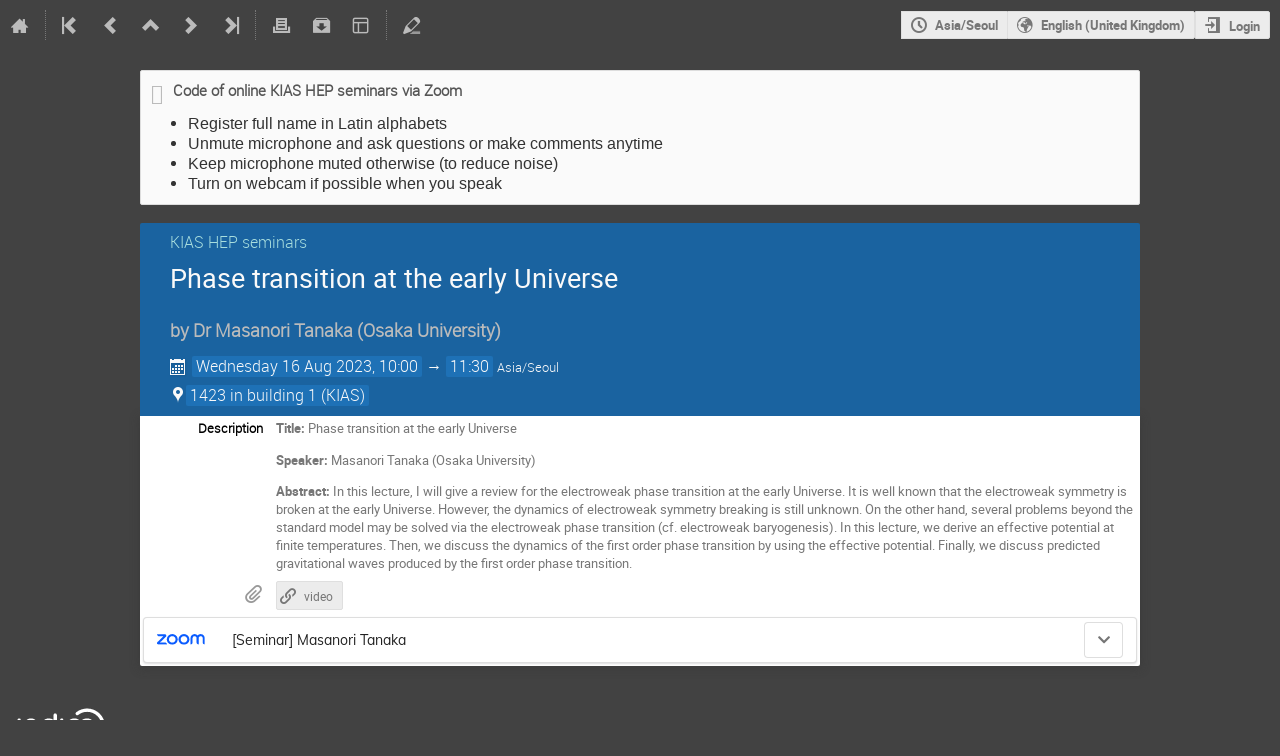

--- FILE ---
content_type: application/javascript
request_url: https://indico.kias.re.kr/dist/js/module_events.importing.e968f234.bundle.js
body_size: 1914
content:
"use strict";(globalThis.webpackChunk=globalThis.webpackChunk||[]).push([[8942],{22406:(e,t,n)=>{var i=n(637),a=n.n(i),o=n(11052);window.setupImportDialog=function(){const e=$("#event-import-form-container"),t=$("#event-import-form"),n=$("#event-details").hide(),i=$("#clone-errors").hide(),r=$(".clone-action-button"),c=e.data("step"),d=e.data("clonerDependencies"),s=a().debounce((function(a){const c=$.param(t.serializeArray(),!0);(a||c!==t.data("initialData"))&&(t.data("initialData",c),t.ajaxSubmit({url:e.data("event-details-url"),method:"POST",success(e){if(e.success){const t=n.find(".import-event-title"),a=n.find(".import-event-category"),c=n.find(".import-event-dates");t.text(e.event.title),a.text(e.event.category_chain?.join(" » ")),a.toggle(!!e.event.category_chain),c.text((0,o.serializeDateTimeRange)(e.event.start_dt,e.event.end_dt)),i.hide(),n.show(),r.prop("disabled",!1)}else i.show().find(".message-text").html("string"==typeof(t=e.error.message)?t:$("<div>").append(t.map((function(e){const t=$("<strong>").append(e[0]),n=$("<ul>").append(e[1].map((function(e){return $("<li>").text(e)})));return $("<div>").append(t,n)})))),n.hide(),r.prop("disabled",!0);var t}}))}),300);1===c&&(r.prop("disabled",!0),t.on("change","input",a().partial(s,!1)),t.on("keyup","input",(function(e){e.preventDefault(),s(!1)}))),2===c&&(t.find("#form-group-selected_items").on("change","input[type=checkbox]",(function(){const e=$(this),t=d[e.val()],n=e.closest(".form-field");e.prop("checked")?t.requires&&t.requires.forEach((function(e){n.find("[value={0}]:not(:disabled)".format(e)).prop("checked",!0)})):t.required_by&&t.required_by.forEach((function(e){n.find("[value={0}]".format(e)).prop("checked",!1)}))})),$("#form-group-selected_items input[type=checkbox]:checked").trigger("change"),$("#form-group-selected_items input[type=checkbox]:not(:checked)").trigger("change"))}}},e=>{e.O(0,[2076],(()=>{return t=22406,e(e.s=t);var t}));e.O()}]);
//# sourceMappingURL=module_events.importing.e968f234.bundle.js.map

--- FILE ---
content_type: application/javascript; charset=utf-8
request_url: https://indico.kias.re.kr/static/plugins/vc_zoom/dist/js/main.87ba9e0d.bundle.js
body_size: 59174
content:
(()=>{var t={9804:(t,e,r)=>{"use strict";var n=r(7090),o=r(432),a=o(n("String.prototype.indexOf"));t.exports=function(t,e){var r=n(t,!!e);return"function"==typeof r&&a(t,".prototype.")>-1?o(r):r}},432:(t,e,r)=>{"use strict";var n=r(4216),o=r(7090),a=r(3710),i=r(4662),c=o("%Function.prototype.apply%"),l=o("%Function.prototype.call%"),u=o("%Reflect.apply%",!0)||n.call(l,c),p=r(1082),s=o("%Math.max%");t.exports=function(t){if("function"!=typeof t)throw new i("a function is required");var e=u(n,l,arguments);return a(e,1+s(0,t.length-(arguments.length-1)),!0)};var f=function(){return u(n,c,arguments)};p?p(t.exports,"apply",{value:f}):t.exports.apply=f},3216:(t,e,r)=>{"use strict";var n=r(1082),o=r(1069),a=r(4662),i=r(4742);t.exports=function(t,e,r){if(!t||"object"!=typeof t&&"function"!=typeof t)throw new a("`obj` must be an object or a function`");if("string"!=typeof e&&"symbol"!=typeof e)throw new a("`property` must be a string or a symbol`");if(arguments.length>3&&"boolean"!=typeof arguments[3]&&null!==arguments[3])throw new a("`nonEnumerable`, if provided, must be a boolean or null");if(arguments.length>4&&"boolean"!=typeof arguments[4]&&null!==arguments[4])throw new a("`nonWritable`, if provided, must be a boolean or null");if(arguments.length>5&&"boolean"!=typeof arguments[5]&&null!==arguments[5])throw new a("`nonConfigurable`, if provided, must be a boolean or null");if(arguments.length>6&&"boolean"!=typeof arguments[6])throw new a("`loose`, if provided, must be a boolean");var c=arguments.length>3?arguments[3]:null,l=arguments.length>4?arguments[4]:null,u=arguments.length>5?arguments[5]:null,p=arguments.length>6&&arguments[6],s=!!i&&i(t,e);if(n)n(t,e,{configurable:null===u&&s?s.configurable:!u,enumerable:null===c&&s?s.enumerable:!c,value:r,writable:null===l&&s?s.writable:!l});else{if(!p&&(c||l||u))throw new o("This environment does not support defining a property as non-configurable, non-writable, or non-enumerable.");t[e]=r}}},1082:(t,e,r)=>{"use strict";var n=r(7090)("%Object.defineProperty%",!0)||!1;if(n)try{n({},"a",{value:1})}catch(t){n=!1}t.exports=n},8844:t=>{"use strict";t.exports=EvalError},856:t=>{"use strict";t.exports=Error},5741:t=>{"use strict";t.exports=RangeError},6805:t=>{"use strict";t.exports=ReferenceError},1069:t=>{"use strict";t.exports=SyntaxError},4662:t=>{"use strict";t.exports=TypeError},9590:t=>{"use strict";t.exports=URIError},4344:(t,e,r)=>{"use strict";e.Ay=void 0;var n=p(r(652)),o=p(r(842)),a=p(r(3492)),i=p(r(6976)),c=p(r(846)),l=p(r(9944)),u=p(r(6479));function p(t){return t&&t.__esModule?t:{default:t}}function s(t,e){var r=Object.keys(t);if(Object.getOwnPropertySymbols){var n=Object.getOwnPropertySymbols(t);e&&(n=n.filter((function(e){return Object.getOwnPropertyDescriptor(t,e).enumerable}))),r.push.apply(r,n)}return r}function f(t,e,r){return e in t?Object.defineProperty(t,e,{value:r,enumerable:!0,configurable:!0,writable:!0}):t[e]=r,t}const y=(t,e)=>new Error("Could not build URL for endpoint '".concat(t,"' (").concat(JSON.stringify(e),")")),d={PathConverter:t=>t.split("/").map(encodeURIComponent).join("/")},h=t=>{const[e,r]=(0,i.default)(t)?[[],[]]:(0,u.default)(Object.entries(t));return{names:e,values:r,original:t}},b=(t,e)=>{const r=h(t.defaults||{}),n=(0,o.default)(t.args,r.names);for(let t=0;t<n.length;t++)if(-1===e.names.indexOf(n[t]))return!1;if(0===(0,o.default)(t.args,e.names).length){if(!t.defaults)return!0;for(let t=0;t<r.names.length;t++){const n=r.names[t];if(r.values[t]!==e.original[n])return!1}}return!0},g=(t,e,r)=>{let n=[];const a=t.args.slice();for(const o of t.trace)if(o.isDynamic){const i=(r[t.converters[o.data]]||encodeURIComponent)(e.original[o.data]);if(null===i)return null;n.push(i),a.push(o.name)}else n.push(o.data);n=n.join("");const i=n.indexOf("|");return{url:n.substring(i+1),unprocessed:(0,o.default)(e.names,a)}};var v=function(t){let e,r,o=arguments.length>1&&void 0!==arguments[1]?arguments[1]:"",u=arguments.length>2&&void 0!==arguments[2]?arguments[2]:{},p=arguments.length>3&&void 0!==arguments[3]?arguments[3]:"",v=arguments.length>4&&void 0!==arguments[4]?arguments[4]:{};v=function(t){for(var e=1;e<arguments.length;e++){var r=null!=arguments[e]?arguments[e]:{};e%2?s(Object(r),!0).forEach((function(e){f(t,e,r[e])})):Object.getOwnPropertyDescriptors?Object.defineProperties(t,Object.getOwnPropertyDescriptors(r)):s(Object(r)).forEach((function(e){Object.defineProperty(t,e,Object.getOwnPropertyDescriptor(r,e))}))}return t}({},d,{},v),u=((t,e)=>{const r=Object.create(null);return Object.entries(e).forEach((n=>{let[o,i]=n;if(""!==i){if(null==i&&(i=""+i),(0,c.default)(i)&&!(0,a.default)(i))throw y(t,e);r[o]=i}})),r})(t.endpoint,u);const m=h(u);for(const n of t.rules)if(b(n,m)){const t=g(n,m,v);if(null===t)continue;r=t.url,e=(0,l.default)(u,t.unprocessed);break}if(!r)throw y(t.endpoint,u);return r=o.replace(/\/$/,"")+r,(0,i.default)(e)||(r+="?"+n.default.stringify(e,{arrayFormat:"repeat"})),p&&(r+="#"+p.replace(/^#/,"")),r};e.Ay=v},5516:t=>{"use strict";var e=Object.prototype.toString,r=Math.max,n=function(t,e){for(var r=[],n=0;n<t.length;n+=1)r[n]=t[n];for(var o=0;o<e.length;o+=1)r[o+t.length]=e[o];return r};t.exports=function(t){var o=this;if("function"!=typeof o||"[object Function]"!==e.apply(o))throw new TypeError("Function.prototype.bind called on incompatible "+o);for(var a,i=function(t,e){for(var r=[],n=e||0,o=0;n<t.length;n+=1,o+=1)r[o]=t[n];return r}(arguments,1),c=r(0,o.length-i.length),l=[],u=0;u<c;u++)l[u]="$"+u;if(a=Function("binder","return function ("+function(t,e){for(var r="",n=0;n<t.length;n+=1)r+=t[n],n+1<t.length&&(r+=e);return r}(l,",")+"){ return binder.apply(this,arguments); }")((function(){if(this instanceof a){var e=o.apply(this,n(i,arguments));return Object(e)===e?e:this}return o.apply(t,n(i,arguments))})),o.prototype){var p=function(){};p.prototype=o.prototype,a.prototype=new p,p.prototype=null}return a}},4216:(t,e,r)=>{"use strict";var n=r(5516);t.exports=Function.prototype.bind||n},7090:(t,e,r)=>{"use strict";var n,o=r(856),a=r(8844),i=r(5741),c=r(6805),l=r(1069),u=r(4662),p=r(9590),s=Function,f=function(t){try{return s('"use strict"; return ('+t+").constructor;")()}catch(t){}},y=Object.getOwnPropertyDescriptor;if(y)try{y({},"")}catch(t){y=null}var d=function(){throw new u},h=y?function(){try{return d}catch(t){try{return y(arguments,"callee").get}catch(t){return d}}}():d,b=r(2956)(),g=r(2007)(),v=Object.getPrototypeOf||(g?function(t){return t.__proto__}:null),m={},x="undefined"!=typeof Uint8Array&&v?v(Uint8Array):n,j={__proto__:null,"%AggregateError%":"undefined"==typeof AggregateError?n:AggregateError,"%Array%":Array,"%ArrayBuffer%":"undefined"==typeof ArrayBuffer?n:ArrayBuffer,"%ArrayIteratorPrototype%":b&&v?v([][Symbol.iterator]()):n,"%AsyncFromSyncIteratorPrototype%":n,"%AsyncFunction%":m,"%AsyncGenerator%":m,"%AsyncGeneratorFunction%":m,"%AsyncIteratorPrototype%":m,"%Atomics%":"undefined"==typeof Atomics?n:Atomics,"%BigInt%":"undefined"==typeof BigInt?n:BigInt,"%BigInt64Array%":"undefined"==typeof BigInt64Array?n:BigInt64Array,"%BigUint64Array%":"undefined"==typeof BigUint64Array?n:BigUint64Array,"%Boolean%":Boolean,"%DataView%":"undefined"==typeof DataView?n:DataView,"%Date%":Date,"%decodeURI%":decodeURI,"%decodeURIComponent%":decodeURIComponent,"%encodeURI%":encodeURI,"%encodeURIComponent%":encodeURIComponent,"%Error%":o,"%eval%":eval,"%EvalError%":a,"%Float32Array%":"undefined"==typeof Float32Array?n:Float32Array,"%Float64Array%":"undefined"==typeof Float64Array?n:Float64Array,"%FinalizationRegistry%":"undefined"==typeof FinalizationRegistry?n:FinalizationRegistry,"%Function%":s,"%GeneratorFunction%":m,"%Int8Array%":"undefined"==typeof Int8Array?n:Int8Array,"%Int16Array%":"undefined"==typeof Int16Array?n:Int16Array,"%Int32Array%":"undefined"==typeof Int32Array?n:Int32Array,"%isFinite%":isFinite,"%isNaN%":isNaN,"%IteratorPrototype%":b&&v?v(v([][Symbol.iterator]())):n,"%JSON%":"object"==typeof JSON?JSON:n,"%Map%":"undefined"==typeof Map?n:Map,"%MapIteratorPrototype%":"undefined"!=typeof Map&&b&&v?v((new Map)[Symbol.iterator]()):n,"%Math%":Math,"%Number%":Number,"%Object%":Object,"%parseFloat%":parseFloat,"%parseInt%":parseInt,"%Promise%":"undefined"==typeof Promise?n:Promise,"%Proxy%":"undefined"==typeof Proxy?n:Proxy,"%RangeError%":i,"%ReferenceError%":c,"%Reflect%":"undefined"==typeof Reflect?n:Reflect,"%RegExp%":RegExp,"%Set%":"undefined"==typeof Set?n:Set,"%SetIteratorPrototype%":"undefined"!=typeof Set&&b&&v?v((new Set)[Symbol.iterator]()):n,"%SharedArrayBuffer%":"undefined"==typeof SharedArrayBuffer?n:SharedArrayBuffer,"%String%":String,"%StringIteratorPrototype%":b&&v?v(""[Symbol.iterator]()):n,"%Symbol%":b?Symbol:n,"%SyntaxError%":l,"%ThrowTypeError%":h,"%TypedArray%":x,"%TypeError%":u,"%Uint8Array%":"undefined"==typeof Uint8Array?n:Uint8Array,"%Uint8ClampedArray%":"undefined"==typeof Uint8ClampedArray?n:Uint8ClampedArray,"%Uint16Array%":"undefined"==typeof Uint16Array?n:Uint16Array,"%Uint32Array%":"undefined"==typeof Uint32Array?n:Uint32Array,"%URIError%":p,"%WeakMap%":"undefined"==typeof WeakMap?n:WeakMap,"%WeakRef%":"undefined"==typeof WeakRef?n:WeakRef,"%WeakSet%":"undefined"==typeof WeakSet?n:WeakSet};if(v)try{null.error}catch(t){var w=v(v(t));j["%Error.prototype%"]=w}var A=function t(e){var r;if("%AsyncFunction%"===e)r=f("async function () {}");else if("%GeneratorFunction%"===e)r=f("function* () {}");else if("%AsyncGeneratorFunction%"===e)r=f("async function* () {}");else if("%AsyncGenerator%"===e){var n=t("%AsyncGeneratorFunction%");n&&(r=n.prototype)}else if("%AsyncIteratorPrototype%"===e){var o=t("%AsyncGenerator%");o&&v&&(r=v(o.prototype))}return j[e]=r,r},S={__proto__:null,"%ArrayBufferPrototype%":["ArrayBuffer","prototype"],"%ArrayPrototype%":["Array","prototype"],"%ArrayProto_entries%":["Array","prototype","entries"],"%ArrayProto_forEach%":["Array","prototype","forEach"],"%ArrayProto_keys%":["Array","prototype","keys"],"%ArrayProto_values%":["Array","prototype","values"],"%AsyncFunctionPrototype%":["AsyncFunction","prototype"],"%AsyncGenerator%":["AsyncGeneratorFunction","prototype"],"%AsyncGeneratorPrototype%":["AsyncGeneratorFunction","prototype","prototype"],"%BooleanPrototype%":["Boolean","prototype"],"%DataViewPrototype%":["DataView","prototype"],"%DatePrototype%":["Date","prototype"],"%ErrorPrototype%":["Error","prototype"],"%EvalErrorPrototype%":["EvalError","prototype"],"%Float32ArrayPrototype%":["Float32Array","prototype"],"%Float64ArrayPrototype%":["Float64Array","prototype"],"%FunctionPrototype%":["Function","prototype"],"%Generator%":["GeneratorFunction","prototype"],"%GeneratorPrototype%":["GeneratorFunction","prototype","prototype"],"%Int8ArrayPrototype%":["Int8Array","prototype"],"%Int16ArrayPrototype%":["Int16Array","prototype"],"%Int32ArrayPrototype%":["Int32Array","prototype"],"%JSONParse%":["JSON","parse"],"%JSONStringify%":["JSON","stringify"],"%MapPrototype%":["Map","prototype"],"%NumberPrototype%":["Number","prototype"],"%ObjectPrototype%":["Object","prototype"],"%ObjProto_toString%":["Object","prototype","toString"],"%ObjProto_valueOf%":["Object","prototype","valueOf"],"%PromisePrototype%":["Promise","prototype"],"%PromiseProto_then%":["Promise","prototype","then"],"%Promise_all%":["Promise","all"],"%Promise_reject%":["Promise","reject"],"%Promise_resolve%":["Promise","resolve"],"%RangeErrorPrototype%":["RangeError","prototype"],"%ReferenceErrorPrototype%":["ReferenceError","prototype"],"%RegExpPrototype%":["RegExp","prototype"],"%SetPrototype%":["Set","prototype"],"%SharedArrayBufferPrototype%":["SharedArrayBuffer","prototype"],"%StringPrototype%":["String","prototype"],"%SymbolPrototype%":["Symbol","prototype"],"%SyntaxErrorPrototype%":["SyntaxError","prototype"],"%TypedArrayPrototype%":["TypedArray","prototype"],"%TypeErrorPrototype%":["TypeError","prototype"],"%Uint8ArrayPrototype%":["Uint8Array","prototype"],"%Uint8ClampedArrayPrototype%":["Uint8ClampedArray","prototype"],"%Uint16ArrayPrototype%":["Uint16Array","prototype"],"%Uint32ArrayPrototype%":["Uint32Array","prototype"],"%URIErrorPrototype%":["URIError","prototype"],"%WeakMapPrototype%":["WeakMap","prototype"],"%WeakSetPrototype%":["WeakSet","prototype"]},O=r(4216),_=r(6224),E=O.call(Function.call,Array.prototype.concat),P=O.call(Function.apply,Array.prototype.splice),I=O.call(Function.call,String.prototype.replace),D=O.call(Function.call,String.prototype.slice),F=O.call(Function.call,RegExp.prototype.exec),k=/[^%.[\]]+|\[(?:(-?\d+(?:\.\d+)?)|(["'])((?:(?!\2)[^\\]|\\.)*?)\2)\]|(?=(?:\.|\[\])(?:\.|\[\]|%$))/g,R=/\\(\\)?/g,M=function(t,e){var r,n=t;if(_(S,n)&&(n="%"+(r=S[n])[0]+"%"),_(j,n)){var o=j[n];if(o===m&&(o=A(n)),void 0===o&&!e)throw new u("intrinsic "+t+" exists, but is not available. Please file an issue!");return{alias:r,name:n,value:o}}throw new l("intrinsic "+t+" does not exist!")};t.exports=function(t,e){if("string"!=typeof t||0===t.length)throw new u("intrinsic name must be a non-empty string");if(arguments.length>1&&"boolean"!=typeof e)throw new u('"allowMissing" argument must be a boolean');if(null===F(/^%?[^%]*%?$/,t))throw new l("`%` may not be present anywhere but at the beginning and end of the intrinsic name");var r=function(t){var e=D(t,0,1),r=D(t,-1);if("%"===e&&"%"!==r)throw new l("invalid intrinsic syntax, expected closing `%`");if("%"===r&&"%"!==e)throw new l("invalid intrinsic syntax, expected opening `%`");var n=[];return I(t,k,(function(t,e,r,o){n[n.length]=r?I(o,R,"$1"):e||t})),n}(t),n=r.length>0?r[0]:"",o=M("%"+n+"%",e),a=o.name,i=o.value,c=!1,p=o.alias;p&&(n=p[0],P(r,E([0,1],p)));for(var s=1,f=!0;s<r.length;s+=1){var d=r[s],h=D(d,0,1),b=D(d,-1);if(('"'===h||"'"===h||"`"===h||'"'===b||"'"===b||"`"===b)&&h!==b)throw new l("property names with quotes must have matching quotes");if("constructor"!==d&&f||(c=!0),_(j,a="%"+(n+="."+d)+"%"))i=j[a];else if(null!=i){if(!(d in i)){if(!e)throw new u("base intrinsic for "+t+" exists, but the property is not available.");return}if(y&&s+1>=r.length){var g=y(i,d);i=(f=!!g)&&"get"in g&&!("originalValue"in g.get)?g.get:i[d]}else f=_(i,d),i=i[d];f&&!c&&(j[a]=i)}}return i}},4742:(t,e,r)=>{"use strict";var n=r(7090)("%Object.getOwnPropertyDescriptor%",!0);if(n)try{n([],"length")}catch(t){n=null}t.exports=n},6853:(t,e,r)=>{"use strict";var n=r(1082),o=function(){return!!n};o.hasArrayLengthDefineBug=function(){if(!n)return null;try{return 1!==n([],"length",{value:1}).length}catch(t){return!0}},t.exports=o},2007:t=>{"use strict";var e={__proto__:null,foo:{}},r=Object;t.exports=function(){return{__proto__:e}.foo===e.foo&&!(e instanceof r)}},2956:(t,e,r)=>{"use strict";var n="undefined"!=typeof Symbol&&Symbol,o=r(734);t.exports=function(){return"function"==typeof n&&("function"==typeof Symbol&&("symbol"==typeof n("foo")&&("symbol"==typeof Symbol("bar")&&o())))}},734:t=>{"use strict";t.exports=function(){if("function"!=typeof Symbol||"function"!=typeof Object.getOwnPropertySymbols)return!1;if("symbol"==typeof Symbol.iterator)return!0;var t={},e=Symbol("test"),r=Object(e);if("string"==typeof e)return!1;if("[object Symbol]"!==Object.prototype.toString.call(e))return!1;if("[object Symbol]"!==Object.prototype.toString.call(r))return!1;for(e in t[e]=42,t)return!1;if("function"==typeof Object.keys&&0!==Object.keys(t).length)return!1;if("function"==typeof Object.getOwnPropertyNames&&0!==Object.getOwnPropertyNames(t).length)return!1;var n=Object.getOwnPropertySymbols(t);if(1!==n.length||n[0]!==e)return!1;if(!Object.prototype.propertyIsEnumerable.call(t,e))return!1;if("function"==typeof Object.getOwnPropertyDescriptor){var o=Object.getOwnPropertyDescriptor(t,e);if(42!==o.value||!0!==o.enumerable)return!1}return!0}},6224:(t,e,r)=>{"use strict";var n=Function.prototype.call,o=Object.prototype.hasOwnProperty,a=r(4216);t.exports=a.call(n,o)},1621:(t,e,r)=>{var n=r(6785)(r(6696),"DataView");t.exports=n},8372:(t,e,r)=>{var n=r(9487),o=r(6555),a=r(1546),i=r(6462),c=r(8166);function l(t){var e=-1,r=null==t?0:t.length;for(this.clear();++e<r;){var n=t[e];this.set(n[0],n[1])}}l.prototype.clear=n,l.prototype.delete=o,l.prototype.get=a,l.prototype.has=i,l.prototype.set=c,t.exports=l},4840:(t,e,r)=>{var n=r(7051),o=r(5551),a=r(1694),i=r(3114),c=r(2946);function l(t){var e=-1,r=null==t?0:t.length;for(this.clear();++e<r;){var n=t[e];this.set(n[0],n[1])}}l.prototype.clear=n,l.prototype.delete=o,l.prototype.get=a,l.prototype.has=i,l.prototype.set=c,t.exports=l},4404:(t,e,r)=>{var n=r(6785)(r(6696),"Map");t.exports=n},8704:(t,e,r)=>{var n=r(5059),o=r(7719),a=r(8406),i=r(2130),c=r(8698);function l(t){var e=-1,r=null==t?0:t.length;for(this.clear();++e<r;){var n=t[e];this.set(n[0],n[1])}}l.prototype.clear=n,l.prototype.delete=o,l.prototype.get=a,l.prototype.has=i,l.prototype.set=c,t.exports=l},2843:(t,e,r)=>{var n=r(6785)(r(6696),"Promise");t.exports=n},4422:(t,e,r)=>{var n=r(6785)(r(6696),"Set");t.exports=n},4086:(t,e,r)=>{var n=r(8704),o=r(1571),a=r(4624);function i(t){var e=-1,r=null==t?0:t.length;for(this.__data__=new n;++e<r;)this.add(t[e])}i.prototype.add=i.prototype.push=o,i.prototype.has=a,t.exports=i},468:(t,e,r)=>{var n=r(6696).Symbol;t.exports=n},8120:(t,e,r)=>{var n=r(6785)(r(6696),"WeakMap");t.exports=n},1650:t=>{t.exports=function(t,e,r){switch(r.length){case 0:return t.call(e);case 1:return t.call(e,r[0]);case 2:return t.call(e,r[0],r[1]);case 3:return t.call(e,r[0],r[1],r[2])}return t.apply(e,r)}},9225:t=>{t.exports=function(t,e){for(var r=-1,n=null==t?0:t.length,o=0,a=[];++r<n;){var i=t[r];e(i,r,t)&&(a[o++]=i)}return a}},8202:(t,e,r)=>{var n=r(3332);t.exports=function(t,e){return!!(null==t?0:t.length)&&n(t,e,0)>-1}},5894:t=>{t.exports=function(t,e,r){for(var n=-1,o=null==t?0:t.length;++n<o;)if(r(e,t[n]))return!0;return!1}},2101:t=>{t.exports=function(t,e){for(var r=-1,n=null==t?0:t.length,o=Array(n);++r<n;)o[r]=e(t[r],r,t);return o}},1215:t=>{t.exports=function(t,e){for(var r=-1,n=e.length,o=t.length;++r<n;)t[o+r]=e[r];return t}},6068:(t,e,r)=>{var n=r(3967),o=r(3627),a=Object.prototype.hasOwnProperty;t.exports=function(t,e,r){var i=t[e];a.call(t,e)&&o(i,r)&&(void 0!==r||e in t)||n(t,e,r)}},4572:(t,e,r)=>{var n=r(3627);t.exports=function(t,e){for(var r=t.length;r--;)if(n(t[r][0],e))return r;return-1}},3967:(t,e,r)=>{var n=r(9318);t.exports=function(t,e,r){"__proto__"==e&&n?n(t,e,{configurable:!0,enumerable:!0,value:r,writable:!0}):t[e]=r}},4554:(t,e,r)=>{var n=r(4086),o=r(8202),a=r(5894),i=r(2101),c=r(7142),l=r(9426);t.exports=function(t,e,r,u){var p=-1,s=o,f=!0,y=t.length,d=[],h=e.length;if(!y)return d;r&&(e=i(e,c(r))),u?(s=a,f=!1):e.length>=200&&(s=l,f=!1,e=new n(e));t:for(;++p<y;){var b=t[p],g=null==r?b:r(b);if(b=u||0!==b?b:0,f&&g==g){for(var v=h;v--;)if(e[v]===g)continue t;d.push(b)}else s(e,g,u)||d.push(b)}return d}},9432:t=>{t.exports=function(t,e,r,n){for(var o=t.length,a=r+(n?1:-1);n?a--:++a<o;)if(e(t[a],a,t))return a;return-1}},8339:(t,e,r)=>{var n=r(1215),o=r(6908);t.exports=function t(e,r,a,i,c){var l=-1,u=e.length;for(a||(a=o),c||(c=[]);++l<u;){var p=e[l];r>0&&a(p)?r>1?t(p,r-1,a,i,c):n(c,p):i||(c[c.length]=p)}return c}},5369:(t,e,r)=>{var n=r(9772),o=r(4018);t.exports=function(t,e){for(var r=0,a=(e=n(e,t)).length;null!=t&&r<a;)t=t[o(e[r++])];return r&&r==a?t:void 0}},7953:(t,e,r)=>{var n=r(468),o=r(296),a=r(2271),i=n?n.toStringTag:void 0;t.exports=function(t){return null==t?void 0===t?"[object Undefined]":"[object Null]":i&&i in Object(t)?o(t):a(t)}},1270:t=>{t.exports=function(t,e){return null!=t&&e in Object(t)}},3332:(t,e,r)=>{var n=r(9432),o=r(2068),a=r(1604);t.exports=function(t,e,r){return e==e?a(t,e,r):n(t,o,r)}},9577:(t,e,r)=>{var n=r(7953),o=r(7913);t.exports=function(t){return o(t)&&"[object Arguments]"==n(t)}},2068:t=>{t.exports=function(t){return t!=t}},4778:(t,e,r)=>{var n=r(3421),o=r(2497),a=r(846),i=r(2020),c=/^\[object .+?Constructor\]$/,l=Function.prototype,u=Object.prototype,p=l.toString,s=u.hasOwnProperty,f=RegExp("^"+p.call(s).replace(/[\\^$.*+?()[\]{}|]/g,"\\$&").replace(/hasOwnProperty|(function).*?(?=\\\()| for .+?(?=\\\])/g,"$1.*?")+"$");t.exports=function(t){return!(!a(t)||o(t))&&(n(t)?f:c).test(i(t))}},3876:(t,e,r)=>{var n=r(7953),o=r(5677),a=r(7913),i={};i["[object Float32Array]"]=i["[object Float64Array]"]=i["[object Int8Array]"]=i["[object Int16Array]"]=i["[object Int32Array]"]=i["[object Uint8Array]"]=i["[object Uint8ClampedArray]"]=i["[object Uint16Array]"]=i["[object Uint32Array]"]=!0,i["[object Arguments]"]=i["[object Array]"]=i["[object ArrayBuffer]"]=i["[object Boolean]"]=i["[object DataView]"]=i["[object Date]"]=i["[object Error]"]=i["[object Function]"]=i["[object Map]"]=i["[object Number]"]=i["[object Object]"]=i["[object RegExp]"]=i["[object Set]"]=i["[object String]"]=i["[object WeakMap]"]=!1,t.exports=function(t){return a(t)&&o(t.length)&&!!i[n(t)]}},4273:(t,e,r)=>{var n=r(2140),o=r(8407),a=Object.prototype.hasOwnProperty;t.exports=function(t){if(!n(t))return o(t);var e=[];for(var r in Object(t))a.call(t,r)&&"constructor"!=r&&e.push(r);return e}},3496:(t,e,r)=>{var n=r(1369),o=r(7494);t.exports=function(t,e){return n(t,e,(function(e,r){return o(t,r)}))}},1369:(t,e,r)=>{var n=r(5369),o=r(6541),a=r(9772);t.exports=function(t,e,r){for(var i=-1,c=e.length,l={};++i<c;){var u=e[i],p=n(t,u);r(p,u)&&o(l,a(u,t),p)}return l}},9292:t=>{t.exports=function(t){return function(e){return null==e?void 0:e[t]}}},3743:(t,e,r)=>{var n=r(703),o=r(5204),a=r(6350);t.exports=function(t,e){return a(o(t,e,n),t+"")}},6541:(t,e,r)=>{var n=r(6068),o=r(9772),a=r(378),i=r(846),c=r(4018);t.exports=function(t,e,r,l){if(!i(t))return t;for(var u=-1,p=(e=o(e,t)).length,s=p-1,f=t;null!=f&&++u<p;){var y=c(e[u]),d=r;if("__proto__"===y||"constructor"===y||"prototype"===y)return t;if(u!=s){var h=f[y];void 0===(d=l?l(h,y,f):void 0)&&(d=i(h)?h:a(e[u+1])?[]:{})}n(f,y,d),f=f[y]}return t}},485:(t,e,r)=>{var n=r(9117),o=r(9318),a=r(703),i=o?function(t,e){return o(t,"toString",{configurable:!0,enumerable:!1,value:n(e),writable:!0})}:a;t.exports=i},223:t=>{t.exports=function(t,e){for(var r=-1,n=Array(t);++r<t;)n[r]=e(r);return n}},3533:(t,e,r)=>{var n=r(468),o=r(2101),a=r(3492),i=r(9985),c=n?n.prototype:void 0,l=c?c.toString:void 0;t.exports=function t(e){if("string"==typeof e)return e;if(a(e))return o(e,t)+"";if(i(e))return l?l.call(e):"";var r=e+"";return"0"==r&&1/e==-Infinity?"-0":r}},7142:t=>{t.exports=function(t){return function(e){return t(e)}}},9426:t=>{t.exports=function(t,e){return t.has(e)}},9772:(t,e,r)=>{var n=r(3492),o=r(3461),a=r(1375),i=r(5197);t.exports=function(t,e){return n(t)?t:o(t,e)?[t]:a(i(t))}},5440:(t,e,r)=>{var n=r(6696)["__core-js_shared__"];t.exports=n},9318:(t,e,r)=>{var n=r(6785),o=function(){try{var t=n(Object,"defineProperty");return t({},"",{}),t}catch(t){}}();t.exports=o},1873:(t,e,r)=>{var n=r(3059),o=r(5204),a=r(6350);t.exports=function(t){return a(o(t,void 0,n),t+"")}},3329:(t,e,r)=>{var n="object"==typeof r.g&&r.g&&r.g.Object===Object&&r.g;t.exports=n},7566:(t,e,r)=>{var n=r(1681);t.exports=function(t,e){var r=t.__data__;return n(e)?r["string"==typeof e?"string":"hash"]:r.map}},6785:(t,e,r)=>{var n=r(4778),o=r(2929);t.exports=function(t,e){var r=o(t,e);return n(r)?r:void 0}},296:(t,e,r)=>{var n=r(468),o=Object.prototype,a=o.hasOwnProperty,i=o.toString,c=n?n.toStringTag:void 0;t.exports=function(t){var e=a.call(t,c),r=t[c];try{t[c]=void 0;var n=!0}catch(t){}var o=i.call(t);return n&&(e?t[c]=r:delete t[c]),o}},3724:(t,e,r)=>{var n=r(1621),o=r(4404),a=r(2843),i=r(4422),c=r(8120),l=r(7953),u=r(2020),p="[object Map]",s="[object Promise]",f="[object Set]",y="[object WeakMap]",d="[object DataView]",h=u(n),b=u(o),g=u(a),v=u(i),m=u(c),x=l;(n&&x(new n(new ArrayBuffer(1)))!=d||o&&x(new o)!=p||a&&x(a.resolve())!=s||i&&x(new i)!=f||c&&x(new c)!=y)&&(x=function(t){var e=l(t),r="[object Object]"==e?t.constructor:void 0,n=r?u(r):"";if(n)switch(n){case h:return d;case b:return p;case g:return s;case v:return f;case m:return y}return e}),t.exports=x},2929:t=>{t.exports=function(t,e){return null==t?void 0:t[e]}},721:(t,e,r)=>{var n=r(9772),o=r(345),a=r(3492),i=r(378),c=r(5677),l=r(4018);t.exports=function(t,e,r){for(var u=-1,p=(e=n(e,t)).length,s=!1;++u<p;){var f=l(e[u]);if(!(s=null!=t&&r(t,f)))break;t=t[f]}return s||++u!=p?s:!!(p=null==t?0:t.length)&&c(p)&&i(f,p)&&(a(t)||o(t))}},9487:(t,e,r)=>{var n=r(9415);t.exports=function(){this.__data__=n?n(null):{},this.size=0}},6555:t=>{t.exports=function(t){var e=this.has(t)&&delete this.__data__[t];return this.size-=e?1:0,e}},1546:(t,e,r)=>{var n=r(9415),o=Object.prototype.hasOwnProperty;t.exports=function(t){var e=this.__data__;if(n){var r=e[t];return"__lodash_hash_undefined__"===r?void 0:r}return o.call(e,t)?e[t]:void 0}},6462:(t,e,r)=>{var n=r(9415),o=Object.prototype.hasOwnProperty;t.exports=function(t){var e=this.__data__;return n?void 0!==e[t]:o.call(e,t)}},8166:(t,e,r)=>{var n=r(9415);t.exports=function(t,e){var r=this.__data__;return this.size+=this.has(t)?0:1,r[t]=n&&void 0===e?"__lodash_hash_undefined__":e,this}},6908:(t,e,r)=>{var n=r(468),o=r(345),a=r(3492),i=n?n.isConcatSpreadable:void 0;t.exports=function(t){return a(t)||o(t)||!!(i&&t&&t[i])}},378:t=>{var e=/^(?:0|[1-9]\d*)$/;t.exports=function(t,r){var n=typeof t;return!!(r=null==r?9007199254740991:r)&&("number"==n||"symbol"!=n&&e.test(t))&&t>-1&&t%1==0&&t<r}},3461:(t,e,r)=>{var n=r(3492),o=r(9985),a=/\.|\[(?:[^[\]]*|(["'])(?:(?!\1)[^\\]|\\.)*?\1)\]/,i=/^\w*$/;t.exports=function(t,e){if(n(t))return!1;var r=typeof t;return!("number"!=r&&"symbol"!=r&&"boolean"!=r&&null!=t&&!o(t))||(i.test(t)||!a.test(t)||null!=e&&t in Object(e))}},1681:t=>{t.exports=function(t){var e=typeof t;return"string"==e||"number"==e||"symbol"==e||"boolean"==e?"__proto__"!==t:null===t}},2497:(t,e,r)=>{var n,o=r(5440),a=(n=/[^.]+$/.exec(o&&o.keys&&o.keys.IE_PROTO||""))?"Symbol(src)_1."+n:"";t.exports=function(t){return!!a&&a in t}},2140:t=>{var e=Object.prototype;t.exports=function(t){var r=t&&t.constructor;return t===("function"==typeof r&&r.prototype||e)}},7051:t=>{t.exports=function(){this.__data__=[],this.size=0}},5551:(t,e,r)=>{var n=r(4572),o=Array.prototype.splice;t.exports=function(t){var e=this.__data__,r=n(e,t);return!(r<0)&&(r==e.length-1?e.pop():o.call(e,r,1),--this.size,!0)}},1694:(t,e,r)=>{var n=r(4572);t.exports=function(t){var e=this.__data__,r=n(e,t);return r<0?void 0:e[r][1]}},3114:(t,e,r)=>{var n=r(4572);t.exports=function(t){return n(this.__data__,t)>-1}},2946:(t,e,r)=>{var n=r(4572);t.exports=function(t,e){var r=this.__data__,o=n(r,t);return o<0?(++this.size,r.push([t,e])):r[o][1]=e,this}},5059:(t,e,r)=>{var n=r(8372),o=r(4840),a=r(4404);t.exports=function(){this.size=0,this.__data__={hash:new n,map:new(a||o),string:new n}}},7719:(t,e,r)=>{var n=r(7566);t.exports=function(t){var e=n(this,t).delete(t);return this.size-=e?1:0,e}},8406:(t,e,r)=>{var n=r(7566);t.exports=function(t){return n(this,t).get(t)}},2130:(t,e,r)=>{var n=r(7566);t.exports=function(t){return n(this,t).has(t)}},8698:(t,e,r)=>{var n=r(7566);t.exports=function(t,e){var r=n(this,t),o=r.size;return r.set(t,e),this.size+=r.size==o?0:1,this}},9427:(t,e,r)=>{var n=r(6165);t.exports=function(t){var e=n(t,(function(t){return 500===r.size&&r.clear(),t})),r=e.cache;return e}},9415:(t,e,r)=>{var n=r(6785)(Object,"create");t.exports=n},8407:(t,e,r)=>{var n=r(8087)(Object.keys,Object);t.exports=n},4048:(t,e,r)=>{t=r.nmd(t);var n=r(3329),o=e&&!e.nodeType&&e,a=o&&t&&!t.nodeType&&t,i=a&&a.exports===o&&n.process,c=function(){try{var t=a&&a.require&&a.require("util").types;return t||i&&i.binding&&i.binding("util")}catch(t){}}();t.exports=c},2271:t=>{var e=Object.prototype.toString;t.exports=function(t){return e.call(t)}},8087:t=>{t.exports=function(t,e){return function(r){return t(e(r))}}},5204:(t,e,r)=>{var n=r(1650),o=Math.max;t.exports=function(t,e,r){return e=o(void 0===e?t.length-1:e,0),function(){for(var a=arguments,i=-1,c=o(a.length-e,0),l=Array(c);++i<c;)l[i]=a[e+i];i=-1;for(var u=Array(e+1);++i<e;)u[i]=a[i];return u[e]=r(l),n(t,this,u)}}},6696:(t,e,r)=>{var n=r(3329),o="object"==typeof self&&self&&self.Object===Object&&self,a=n||o||Function("return this")();t.exports=a},1571:t=>{t.exports=function(t){return this.__data__.set(t,"__lodash_hash_undefined__"),this}},4624:t=>{t.exports=function(t){return this.__data__.has(t)}},6350:(t,e,r)=>{var n=r(485),o=r(6178)(n);t.exports=o},6178:t=>{var e=Date.now;t.exports=function(t){var r=0,n=0;return function(){var o=e(),a=16-(o-n);if(n=o,a>0){if(++r>=800)return arguments[0]}else r=0;return t.apply(void 0,arguments)}}},1604:t=>{t.exports=function(t,e,r){for(var n=r-1,o=t.length;++n<o;)if(t[n]===e)return n;return-1}},1375:(t,e,r)=>{var n=r(9427),o=/[^.[\]]+|\[(?:(-?\d+(?:\.\d+)?)|(["'])((?:(?!\2)[^\\]|\\.)*?)\2)\]|(?=(?:\.|\[\])(?:\.|\[\]|$))/g,a=/\\(\\)?/g,i=n((function(t){var e=[];return 46===t.charCodeAt(0)&&e.push(""),t.replace(o,(function(t,r,n,o){e.push(n?o.replace(a,"$1"):r||t)})),e}));t.exports=i},4018:(t,e,r)=>{var n=r(9985);t.exports=function(t){if("string"==typeof t||n(t))return t;var e=t+"";return"0"==e&&1/t==-Infinity?"-0":e}},2020:t=>{var e=Function.prototype.toString;t.exports=function(t){if(null!=t){try{return e.call(t)}catch(t){}try{return t+""}catch(t){}}return""}},9117:t=>{t.exports=function(t){return function(){return t}}},842:(t,e,r)=>{var n=r(4554),o=r(8339),a=r(3743),i=r(6e3),c=a((function(t,e){return i(t)?n(t,o(e,1,i,!0)):[]}));t.exports=c},3627:t=>{t.exports=function(t,e){return t===e||t!=t&&e!=e}},3059:(t,e,r)=>{var n=r(8339);t.exports=function(t){return(null==t?0:t.length)?n(t,1):[]}},7494:(t,e,r)=>{var n=r(1270),o=r(721);t.exports=function(t,e){return null!=t&&o(t,e,n)}},703:t=>{t.exports=function(t){return t}},345:(t,e,r)=>{var n=r(9577),o=r(7913),a=Object.prototype,i=a.hasOwnProperty,c=a.propertyIsEnumerable,l=n(function(){return arguments}())?n:function(t){return o(t)&&i.call(t,"callee")&&!c.call(t,"callee")};t.exports=l},3492:t=>{var e=Array.isArray;t.exports=e},6587:(t,e,r)=>{var n=r(3421),o=r(5677);t.exports=function(t){return null!=t&&o(t.length)&&!n(t)}},6e3:(t,e,r)=>{var n=r(6587),o=r(7913);t.exports=function(t){return o(t)&&n(t)}},7119:(t,e,r)=>{t=r.nmd(t);var n=r(6696),o=r(8382),a=e&&!e.nodeType&&e,i=a&&t&&!t.nodeType&&t,c=i&&i.exports===a?n.Buffer:void 0,l=(c?c.isBuffer:void 0)||o;t.exports=l},6976:(t,e,r)=>{var n=r(4273),o=r(3724),a=r(345),i=r(3492),c=r(6587),l=r(7119),u=r(2140),p=r(9204),s=Object.prototype.hasOwnProperty;t.exports=function(t){if(null==t)return!0;if(c(t)&&(i(t)||"string"==typeof t||"function"==typeof t.splice||l(t)||p(t)||a(t)))return!t.length;var e=o(t);if("[object Map]"==e||"[object Set]"==e)return!t.size;if(u(t))return!n(t).length;for(var r in t)if(s.call(t,r))return!1;return!0}},3421:(t,e,r)=>{var n=r(7953),o=r(846);t.exports=function(t){if(!o(t))return!1;var e=n(t);return"[object Function]"==e||"[object GeneratorFunction]"==e||"[object AsyncFunction]"==e||"[object Proxy]"==e}},5677:t=>{t.exports=function(t){return"number"==typeof t&&t>-1&&t%1==0&&t<=9007199254740991}},846:t=>{t.exports=function(t){var e=typeof t;return null!=t&&("object"==e||"function"==e)}},7913:t=>{t.exports=function(t){return null!=t&&"object"==typeof t}},9985:(t,e,r)=>{var n=r(7953),o=r(7913);t.exports=function(t){return"symbol"==typeof t||o(t)&&"[object Symbol]"==n(t)}},9204:(t,e,r)=>{var n=r(3876),o=r(7142),a=r(4048),i=a&&a.isTypedArray,c=i?o(i):n;t.exports=c},6165:(t,e,r)=>{var n=r(8704);function o(t,e){if("function"!=typeof t||null!=e&&"function"!=typeof e)throw new TypeError("Expected a function");var r=function(){var n=arguments,o=e?e.apply(this,n):n[0],a=r.cache;if(a.has(o))return a.get(o);var i=t.apply(this,n);return r.cache=a.set(o,i)||a,i};return r.cache=new(o.Cache||n),r}o.Cache=n,t.exports=o},9944:(t,e,r)=>{var n=r(3496),o=r(1873)((function(t,e){return null==t?{}:n(t,e)}));t.exports=o},8382:t=>{t.exports=function(){return!1}},5197:(t,e,r)=>{var n=r(3533);t.exports=function(t){return null==t?"":n(t)}},6479:(t,e,r)=>{var n=r(9225),o=r(2101),a=r(9292),i=r(223),c=r(6e3),l=Math.max;t.exports=function(t){if(!t||!t.length)return[];var e=0;return t=n(t,(function(t){if(c(t))return e=l(t.length,e),!0})),i(e,(function(e){return o(t,a(e))}))}},718:(t,e,r)=>{var n="function"==typeof Map&&Map.prototype,o=Object.getOwnPropertyDescriptor&&n?Object.getOwnPropertyDescriptor(Map.prototype,"size"):null,a=n&&o&&"function"==typeof o.get?o.get:null,i=n&&Map.prototype.forEach,c="function"==typeof Set&&Set.prototype,l=Object.getOwnPropertyDescriptor&&c?Object.getOwnPropertyDescriptor(Set.prototype,"size"):null,u=c&&l&&"function"==typeof l.get?l.get:null,p=c&&Set.prototype.forEach,s="function"==typeof WeakMap&&WeakMap.prototype?WeakMap.prototype.has:null,f="function"==typeof WeakSet&&WeakSet.prototype?WeakSet.prototype.has:null,y="function"==typeof WeakRef&&WeakRef.prototype?WeakRef.prototype.deref:null,d=Boolean.prototype.valueOf,h=Object.prototype.toString,b=Function.prototype.toString,g=String.prototype.match,v=String.prototype.slice,m=String.prototype.replace,x=String.prototype.toUpperCase,j=String.prototype.toLowerCase,w=RegExp.prototype.test,A=Array.prototype.concat,S=Array.prototype.join,O=Array.prototype.slice,_=Math.floor,E="function"==typeof BigInt?BigInt.prototype.valueOf:null,P=Object.getOwnPropertySymbols,I="function"==typeof Symbol&&"symbol"==typeof Symbol.iterator?Symbol.prototype.toString:null,D="function"==typeof Symbol&&"object"==typeof Symbol.iterator,F="function"==typeof Symbol&&Symbol.toStringTag&&(typeof Symbol.toStringTag===D||"symbol")?Symbol.toStringTag:null,k=Object.prototype.propertyIsEnumerable,R=("function"==typeof Reflect?Reflect.getPrototypeOf:Object.getPrototypeOf)||([].__proto__===Array.prototype?function(t){return t.__proto__}:null);function M(t,e){if(t===1/0||t===-1/0||t!=t||t&&t>-1e3&&t<1e3||w.call(/e/,e))return e;var r=/[0-9](?=(?:[0-9]{3})+(?![0-9]))/g;if("number"==typeof t){var n=t<0?-_(-t):_(t);if(n!==t){var o=String(n),a=v.call(e,o.length+1);return m.call(o,r,"$&_")+"."+m.call(m.call(a,/([0-9]{3})/g,"$&_"),/_$/,"")}}return m.call(e,r,"$&_")}var T=r(9167),N=T.custom,U=L(N)?N:null;function C(t,e,r){var n="double"===(r.quoteStyle||e)?'"':"'";return n+t+n}function B(t){return m.call(String(t),/"/g,"&quot;")}function z(t){return!("[object Array]"!==K(t)||F&&"object"==typeof t&&F in t)}function W(t){return!("[object RegExp]"!==K(t)||F&&"object"==typeof t&&F in t)}function L(t){if(D)return t&&"object"==typeof t&&t instanceof Symbol;if("symbol"==typeof t)return!0;if(!t||"object"!=typeof t||!I)return!1;try{return I.call(t),!0}catch(t){}return!1}t.exports=function t(e,n,o,c){var l=n||{};if(H(l,"quoteStyle")&&"single"!==l.quoteStyle&&"double"!==l.quoteStyle)throw new TypeError('option "quoteStyle" must be "single" or "double"');if(H(l,"maxStringLength")&&("number"==typeof l.maxStringLength?l.maxStringLength<0&&l.maxStringLength!==1/0:null!==l.maxStringLength))throw new TypeError('option "maxStringLength", if provided, must be a positive integer, Infinity, or `null`');var h=!H(l,"customInspect")||l.customInspect;if("boolean"!=typeof h&&"symbol"!==h)throw new TypeError("option \"customInspect\", if provided, must be `true`, `false`, or `'symbol'`");if(H(l,"indent")&&null!==l.indent&&"\t"!==l.indent&&!(parseInt(l.indent,10)===l.indent&&l.indent>0))throw new TypeError('option "indent" must be "\\t", an integer > 0, or `null`');if(H(l,"numericSeparator")&&"boolean"!=typeof l.numericSeparator)throw new TypeError('option "numericSeparator", if provided, must be `true` or `false`');var x=l.numericSeparator;if(void 0===e)return"undefined";if(null===e)return"null";if("boolean"==typeof e)return e?"true":"false";if("string"==typeof e)return V(e,l);if("number"==typeof e){if(0===e)return 1/0/e>0?"0":"-0";var w=String(e);return x?M(e,w):w}if("bigint"==typeof e){var _=String(e)+"n";return x?M(e,_):_}var P=void 0===l.depth?5:l.depth;if(void 0===o&&(o=0),o>=P&&P>0&&"object"==typeof e)return z(e)?"[Array]":"[Object]";var N=function(t,e){var r;if("\t"===t.indent)r="\t";else{if(!("number"==typeof t.indent&&t.indent>0))return null;r=S.call(Array(t.indent+1)," ")}return{base:r,prev:S.call(Array(e+1),r)}}(l,o);if(void 0===c)c=[];else if(G(c,e)>=0)return"[Circular]";function $(e,r,n){if(r&&(c=O.call(c)).push(r),n){var a={depth:l.depth};return H(l,"quoteStyle")&&(a.quoteStyle=l.quoteStyle),t(e,a,o+1,c)}return t(e,l,o+1,c)}if("function"==typeof e&&!W(e)){var q=function(t){if(t.name)return t.name;var e=g.call(b.call(t),/^function\s*([\w$]+)/);if(e)return e[1];return null}(e),tt=X(e,$);return"[Function"+(q?": "+q:" (anonymous)")+"]"+(tt.length>0?" { "+S.call(tt,", ")+" }":"")}if(L(e)){var et=D?m.call(String(e),/^(Symbol\(.*\))_[^)]*$/,"$1"):I.call(e);return"object"!=typeof e||D?et:Q(et)}if(function(t){if(!t||"object"!=typeof t)return!1;if("undefined"!=typeof HTMLElement&&t instanceof HTMLElement)return!0;return"string"==typeof t.nodeName&&"function"==typeof t.getAttribute}(e)){for(var rt="<"+j.call(String(e.nodeName)),nt=e.attributes||[],ot=0;ot<nt.length;ot++)rt+=" "+nt[ot].name+"="+C(B(nt[ot].value),"double",l);return rt+=">",e.childNodes&&e.childNodes.length&&(rt+="..."),rt+="</"+j.call(String(e.nodeName))+">"}if(z(e)){if(0===e.length)return"[]";var at=X(e,$);return N&&!function(t){for(var e=0;e<t.length;e++)if(G(t[e],"\n")>=0)return!1;return!0}(at)?"["+Y(at,N)+"]":"[ "+S.call(at,", ")+" ]"}if(function(t){return!("[object Error]"!==K(t)||F&&"object"==typeof t&&F in t)}(e)){var it=X(e,$);return"cause"in Error.prototype||!("cause"in e)||k.call(e,"cause")?0===it.length?"["+String(e)+"]":"{ ["+String(e)+"] "+S.call(it,", ")+" }":"{ ["+String(e)+"] "+S.call(A.call("[cause]: "+$(e.cause),it),", ")+" }"}if("object"==typeof e&&h){if(U&&"function"==typeof e[U]&&T)return T(e,{depth:P-o});if("symbol"!==h&&"function"==typeof e.inspect)return e.inspect()}if(function(t){if(!a||!t||"object"!=typeof t)return!1;try{a.call(t);try{u.call(t)}catch(t){return!0}return t instanceof Map}catch(t){}return!1}(e)){var ct=[];return i&&i.call(e,(function(t,r){ct.push($(r,e,!0)+" => "+$(t,e))})),Z("Map",a.call(e),ct,N)}if(function(t){if(!u||!t||"object"!=typeof t)return!1;try{u.call(t);try{a.call(t)}catch(t){return!0}return t instanceof Set}catch(t){}return!1}(e)){var lt=[];return p&&p.call(e,(function(t){lt.push($(t,e))})),Z("Set",u.call(e),lt,N)}if(function(t){if(!s||!t||"object"!=typeof t)return!1;try{s.call(t,s);try{f.call(t,f)}catch(t){return!0}return t instanceof WeakMap}catch(t){}return!1}(e))return J("WeakMap");if(function(t){if(!f||!t||"object"!=typeof t)return!1;try{f.call(t,f);try{s.call(t,s)}catch(t){return!0}return t instanceof WeakSet}catch(t){}return!1}(e))return J("WeakSet");if(function(t){if(!y||!t||"object"!=typeof t)return!1;try{return y.call(t),!0}catch(t){}return!1}(e))return J("WeakRef");if(function(t){return!("[object Number]"!==K(t)||F&&"object"==typeof t&&F in t)}(e))return Q($(Number(e)));if(function(t){if(!t||"object"!=typeof t||!E)return!1;try{return E.call(t),!0}catch(t){}return!1}(e))return Q($(E.call(e)));if(function(t){return!("[object Boolean]"!==K(t)||F&&"object"==typeof t&&F in t)}(e))return Q(d.call(e));if(function(t){return!("[object String]"!==K(t)||F&&"object"==typeof t&&F in t)}(e))return Q($(String(e)));if("undefined"!=typeof window&&e===window)return"{ [object Window] }";if(e===r.g)return"{ [object globalThis] }";if(!function(t){return!("[object Date]"!==K(t)||F&&"object"==typeof t&&F in t)}(e)&&!W(e)){var ut=X(e,$),pt=R?R(e)===Object.prototype:e instanceof Object||e.constructor===Object,st=e instanceof Object?"":"null prototype",ft=!pt&&F&&Object(e)===e&&F in e?v.call(K(e),8,-1):st?"Object":"",yt=(pt||"function"!=typeof e.constructor?"":e.constructor.name?e.constructor.name+" ":"")+(ft||st?"["+S.call(A.call([],ft||[],st||[]),": ")+"] ":"");return 0===ut.length?yt+"{}":N?yt+"{"+Y(ut,N)+"}":yt+"{ "+S.call(ut,", ")+" }"}return String(e)};var $=Object.prototype.hasOwnProperty||function(t){return t in this};function H(t,e){return $.call(t,e)}function K(t){return h.call(t)}function G(t,e){if(t.indexOf)return t.indexOf(e);for(var r=0,n=t.length;r<n;r++)if(t[r]===e)return r;return-1}function V(t,e){if(t.length>e.maxStringLength){var r=t.length-e.maxStringLength,n="... "+r+" more character"+(r>1?"s":"");return V(v.call(t,0,e.maxStringLength),e)+n}return C(m.call(m.call(t,/(['\\])/g,"\\$1"),/[\x00-\x1f]/g,q),"single",e)}function q(t){var e=t.charCodeAt(0),r={8:"b",9:"t",10:"n",12:"f",13:"r"}[e];return r?"\\"+r:"\\x"+(e<16?"0":"")+x.call(e.toString(16))}function Q(t){return"Object("+t+")"}function J(t){return t+" { ? }"}function Z(t,e,r,n){return t+" ("+e+") {"+(n?Y(r,n):S.call(r,", "))+"}"}function Y(t,e){if(0===t.length)return"";var r="\n"+e.prev+e.base;return r+S.call(t,","+r)+"\n"+e.prev}function X(t,e){var r=z(t),n=[];if(r){n.length=t.length;for(var o=0;o<t.length;o++)n[o]=H(t,o)?e(t[o],t):""}var a,i="function"==typeof P?P(t):[];if(D){a={};for(var c=0;c<i.length;c++)a["$"+i[c]]=i[c]}for(var l in t)H(t,l)&&(r&&String(Number(l))===l&&l<t.length||D&&a["$"+l]instanceof Symbol||(w.call(/[^\w$]/,l)?n.push(e(l,t)+": "+e(t[l],t)):n.push(l+": "+e(t[l],t))));if("function"==typeof P)for(var u=0;u<i.length;u++)k.call(t,i[u])&&n.push("["+e(i[u])+"]: "+e(t[i[u]],t));return n}},6868:t=>{"use strict";var e=String.prototype.replace,r=/%20/g,n="RFC1738",o="RFC3986";t.exports={default:o,formatters:{RFC1738:function(t){return e.call(t,r,"+")},RFC3986:function(t){return String(t)}},RFC1738:n,RFC3986:o}},652:(t,e,r)=>{"use strict";var n=r(2881),o=r(3439),a=r(6868);t.exports={formats:a,parse:o,stringify:n}},3439:(t,e,r)=>{"use strict";var n=r(5637),o=Object.prototype.hasOwnProperty,a=Array.isArray,i={allowDots:!1,allowEmptyArrays:!1,allowPrototypes:!1,allowSparse:!1,arrayLimit:20,charset:"utf-8",charsetSentinel:!1,comma:!1,decodeDotInKeys:!0,decoder:n.decode,delimiter:"&",depth:5,duplicates:"combine",ignoreQueryPrefix:!1,interpretNumericEntities:!1,parameterLimit:1e3,parseArrays:!0,plainObjects:!1,strictNullHandling:!1},c=function(t){return t.replace(/&#(\d+);/g,(function(t,e){return String.fromCharCode(parseInt(e,10))}))},l=function(t,e){return t&&"string"==typeof t&&e.comma&&t.indexOf(",")>-1?t.split(","):t},u=function(t,e,r,n){if(t){var a=r.allowDots?t.replace(/\.([^.[]+)/g,"[$1]"):t,i=/(\[[^[\]]*])/g,c=r.depth>0&&/(\[[^[\]]*])/.exec(a),u=c?a.slice(0,c.index):a,p=[];if(u){if(!r.plainObjects&&o.call(Object.prototype,u)&&!r.allowPrototypes)return;p.push(u)}for(var s=0;r.depth>0&&null!==(c=i.exec(a))&&s<r.depth;){if(s+=1,!r.plainObjects&&o.call(Object.prototype,c[1].slice(1,-1))&&!r.allowPrototypes)return;p.push(c[1])}return c&&p.push("["+a.slice(c.index)+"]"),function(t,e,r,n){for(var o=n?e:l(e,r),a=t.length-1;a>=0;--a){var i,c=t[a];if("[]"===c&&r.parseArrays)i=r.allowEmptyArrays&&""===o?[]:[].concat(o);else{i=r.plainObjects?Object.create(null):{};var u="["===c.charAt(0)&&"]"===c.charAt(c.length-1)?c.slice(1,-1):c,p=r.decodeDotInKeys?u.replace(/%2E/g,"."):u,s=parseInt(p,10);r.parseArrays||""!==p?!isNaN(s)&&c!==p&&String(s)===p&&s>=0&&r.parseArrays&&s<=r.arrayLimit?(i=[])[s]=o:"__proto__"!==p&&(i[p]=o):i={0:o}}o=i}return o}(p,e,r,n)}};t.exports=function(t,e){var r=function(t){if(!t)return i;if(void 0!==t.allowEmptyArrays&&"boolean"!=typeof t.allowEmptyArrays)throw new TypeError("`allowEmptyArrays` option can only be `true` or `false`, when provided");if(void 0!==t.decodeDotInKeys&&"boolean"!=typeof t.decodeDotInKeys)throw new TypeError("`decodeDotInKeys` option can only be `true` or `false`, when provided");if(null!==t.decoder&&void 0!==t.decoder&&"function"!=typeof t.decoder)throw new TypeError("Decoder has to be a function.");if(void 0!==t.charset&&"utf-8"!==t.charset&&"iso-8859-1"!==t.charset)throw new TypeError("The charset option must be either utf-8, iso-8859-1, or undefined");var e=void 0===t.charset?i.charset:t.charset,r=void 0===t.duplicates?i.duplicates:t.duplicates;if("combine"!==r&&"first"!==r&&"last"!==r)throw new TypeError("The duplicates option must be either combine, first, or last");return{allowDots:void 0===t.allowDots?!0===t.decodeDotInKeys||i.allowDots:!!t.allowDots,allowEmptyArrays:"boolean"==typeof t.allowEmptyArrays?!!t.allowEmptyArrays:i.allowEmptyArrays,allowPrototypes:"boolean"==typeof t.allowPrototypes?t.allowPrototypes:i.allowPrototypes,allowSparse:"boolean"==typeof t.allowSparse?t.allowSparse:i.allowSparse,arrayLimit:"number"==typeof t.arrayLimit?t.arrayLimit:i.arrayLimit,charset:e,charsetSentinel:"boolean"==typeof t.charsetSentinel?t.charsetSentinel:i.charsetSentinel,comma:"boolean"==typeof t.comma?t.comma:i.comma,decodeDotInKeys:"boolean"==typeof t.decodeDotInKeys?t.decodeDotInKeys:i.decodeDotInKeys,decoder:"function"==typeof t.decoder?t.decoder:i.decoder,delimiter:"string"==typeof t.delimiter||n.isRegExp(t.delimiter)?t.delimiter:i.delimiter,depth:"number"==typeof t.depth||!1===t.depth?+t.depth:i.depth,duplicates:r,ignoreQueryPrefix:!0===t.ignoreQueryPrefix,interpretNumericEntities:"boolean"==typeof t.interpretNumericEntities?t.interpretNumericEntities:i.interpretNumericEntities,parameterLimit:"number"==typeof t.parameterLimit?t.parameterLimit:i.parameterLimit,parseArrays:!1!==t.parseArrays,plainObjects:"boolean"==typeof t.plainObjects?t.plainObjects:i.plainObjects,strictNullHandling:"boolean"==typeof t.strictNullHandling?t.strictNullHandling:i.strictNullHandling}}(e);if(""===t||null==t)return r.plainObjects?Object.create(null):{};for(var p="string"==typeof t?function(t,e){var r,u={__proto__:null},p=e.ignoreQueryPrefix?t.replace(/^\?/,""):t,s=e.parameterLimit===1/0?void 0:e.parameterLimit,f=p.split(e.delimiter,s),y=-1,d=e.charset;if(e.charsetSentinel)for(r=0;r<f.length;++r)0===f[r].indexOf("utf8=")&&("utf8=%E2%9C%93"===f[r]?d="utf-8":"utf8=%26%2310003%3B"===f[r]&&(d="iso-8859-1"),y=r,r=f.length);for(r=0;r<f.length;++r)if(r!==y){var h,b,g=f[r],v=g.indexOf("]="),m=-1===v?g.indexOf("="):v+1;-1===m?(h=e.decoder(g,i.decoder,d,"key"),b=e.strictNullHandling?null:""):(h=e.decoder(g.slice(0,m),i.decoder,d,"key"),b=n.maybeMap(l(g.slice(m+1),e),(function(t){return e.decoder(t,i.decoder,d,"value")}))),b&&e.interpretNumericEntities&&"iso-8859-1"===d&&(b=c(b)),g.indexOf("[]=")>-1&&(b=a(b)?[b]:b);var x=o.call(u,h);x&&"combine"===e.duplicates?u[h]=n.combine(u[h],b):x&&"last"!==e.duplicates||(u[h]=b)}return u}(t,r):t,s=r.plainObjects?Object.create(null):{},f=Object.keys(p),y=0;y<f.length;++y){var d=f[y],h=u(d,p[d],r,"string"==typeof t);s=n.merge(s,h,r)}return!0===r.allowSparse?s:n.compact(s)}},2881:(t,e,r)=>{"use strict";var n=r(565),o=r(5637),a=r(6868),i=Object.prototype.hasOwnProperty,c={brackets:function(t){return t+"[]"},comma:"comma",indices:function(t,e){return t+"["+e+"]"},repeat:function(t){return t}},l=Array.isArray,u=Array.prototype.push,p=function(t,e){u.apply(t,l(e)?e:[e])},s=Date.prototype.toISOString,f=a.default,y={addQueryPrefix:!1,allowDots:!1,allowEmptyArrays:!1,arrayFormat:"indices",charset:"utf-8",charsetSentinel:!1,delimiter:"&",encode:!0,encodeDotInKeys:!1,encoder:o.encode,encodeValuesOnly:!1,format:f,formatter:a.formatters[f],indices:!1,serializeDate:function(t){return s.call(t)},skipNulls:!1,strictNullHandling:!1},d={},h=function t(e,r,a,i,c,u,s,f,h,b,g,v,m,x,j,w,A,S){for(var O,_=e,E=S,P=0,I=!1;void 0!==(E=E.get(d))&&!I;){var D=E.get(e);if(P+=1,void 0!==D){if(D===P)throw new RangeError("Cyclic object value");I=!0}void 0===E.get(d)&&(P=0)}if("function"==typeof b?_=b(r,_):_ instanceof Date?_=m(_):"comma"===a&&l(_)&&(_=o.maybeMap(_,(function(t){return t instanceof Date?m(t):t}))),null===_){if(u)return h&&!w?h(r,y.encoder,A,"key",x):r;_=""}if("string"==typeof(O=_)||"number"==typeof O||"boolean"==typeof O||"symbol"==typeof O||"bigint"==typeof O||o.isBuffer(_))return h?[j(w?r:h(r,y.encoder,A,"key",x))+"="+j(h(_,y.encoder,A,"value",x))]:[j(r)+"="+j(String(_))];var F,k=[];if(void 0===_)return k;if("comma"===a&&l(_))w&&h&&(_=o.maybeMap(_,h)),F=[{value:_.length>0?_.join(",")||null:void 0}];else if(l(b))F=b;else{var R=Object.keys(_);F=g?R.sort(g):R}var M=f?r.replace(/\./g,"%2E"):r,T=i&&l(_)&&1===_.length?M+"[]":M;if(c&&l(_)&&0===_.length)return T+"[]";for(var N=0;N<F.length;++N){var U=F[N],C="object"==typeof U&&void 0!==U.value?U.value:_[U];if(!s||null!==C){var B=v&&f?U.replace(/\./g,"%2E"):U,z=l(_)?"function"==typeof a?a(T,B):T:T+(v?"."+B:"["+B+"]");S.set(e,P);var W=n();W.set(d,S),p(k,t(C,z,a,i,c,u,s,f,"comma"===a&&w&&l(_)?null:h,b,g,v,m,x,j,w,A,W))}}return k};t.exports=function(t,e){var r,o=t,u=function(t){if(!t)return y;if(void 0!==t.allowEmptyArrays&&"boolean"!=typeof t.allowEmptyArrays)throw new TypeError("`allowEmptyArrays` option can only be `true` or `false`, when provided");if(void 0!==t.encodeDotInKeys&&"boolean"!=typeof t.encodeDotInKeys)throw new TypeError("`encodeDotInKeys` option can only be `true` or `false`, when provided");if(null!==t.encoder&&void 0!==t.encoder&&"function"!=typeof t.encoder)throw new TypeError("Encoder has to be a function.");var e=t.charset||y.charset;if(void 0!==t.charset&&"utf-8"!==t.charset&&"iso-8859-1"!==t.charset)throw new TypeError("The charset option must be either utf-8, iso-8859-1, or undefined");var r=a.default;if(void 0!==t.format){if(!i.call(a.formatters,t.format))throw new TypeError("Unknown format option provided.");r=t.format}var n,o=a.formatters[r],u=y.filter;if(("function"==typeof t.filter||l(t.filter))&&(u=t.filter),n=t.arrayFormat in c?t.arrayFormat:"indices"in t?t.indices?"indices":"repeat":y.arrayFormat,"commaRoundTrip"in t&&"boolean"!=typeof t.commaRoundTrip)throw new TypeError("`commaRoundTrip` must be a boolean, or absent");var p=void 0===t.allowDots?!0===t.encodeDotInKeys||y.allowDots:!!t.allowDots;return{addQueryPrefix:"boolean"==typeof t.addQueryPrefix?t.addQueryPrefix:y.addQueryPrefix,allowDots:p,allowEmptyArrays:"boolean"==typeof t.allowEmptyArrays?!!t.allowEmptyArrays:y.allowEmptyArrays,arrayFormat:n,charset:e,charsetSentinel:"boolean"==typeof t.charsetSentinel?t.charsetSentinel:y.charsetSentinel,commaRoundTrip:t.commaRoundTrip,delimiter:void 0===t.delimiter?y.delimiter:t.delimiter,encode:"boolean"==typeof t.encode?t.encode:y.encode,encodeDotInKeys:"boolean"==typeof t.encodeDotInKeys?t.encodeDotInKeys:y.encodeDotInKeys,encoder:"function"==typeof t.encoder?t.encoder:y.encoder,encodeValuesOnly:"boolean"==typeof t.encodeValuesOnly?t.encodeValuesOnly:y.encodeValuesOnly,filter:u,format:r,formatter:o,serializeDate:"function"==typeof t.serializeDate?t.serializeDate:y.serializeDate,skipNulls:"boolean"==typeof t.skipNulls?t.skipNulls:y.skipNulls,sort:"function"==typeof t.sort?t.sort:null,strictNullHandling:"boolean"==typeof t.strictNullHandling?t.strictNullHandling:y.strictNullHandling}}(e);"function"==typeof u.filter?o=(0,u.filter)("",o):l(u.filter)&&(r=u.filter);var s=[];if("object"!=typeof o||null===o)return"";var f=c[u.arrayFormat],d="comma"===f&&u.commaRoundTrip;r||(r=Object.keys(o)),u.sort&&r.sort(u.sort);for(var b=n(),g=0;g<r.length;++g){var v=r[g];u.skipNulls&&null===o[v]||p(s,h(o[v],v,f,d,u.allowEmptyArrays,u.strictNullHandling,u.skipNulls,u.encodeDotInKeys,u.encode?u.encoder:null,u.filter,u.sort,u.allowDots,u.serializeDate,u.format,u.formatter,u.encodeValuesOnly,u.charset,b))}var m=s.join(u.delimiter),x=!0===u.addQueryPrefix?"?":"";return u.charsetSentinel&&("iso-8859-1"===u.charset?x+="utf8=%26%2310003%3B&":x+="utf8=%E2%9C%93&"),m.length>0?x+m:""}},5637:(t,e,r)=>{"use strict";var n=r(6868),o=Object.prototype.hasOwnProperty,a=Array.isArray,i=function(){for(var t=[],e=0;e<256;++e)t.push("%"+((e<16?"0":"")+e.toString(16)).toUpperCase());return t}(),c=function(t,e){for(var r=e&&e.plainObjects?Object.create(null):{},n=0;n<t.length;++n)void 0!==t[n]&&(r[n]=t[n]);return r};t.exports={arrayToObject:c,assign:function(t,e){return Object.keys(e).reduce((function(t,r){return t[r]=e[r],t}),t)},combine:function(t,e){return[].concat(t,e)},compact:function(t){for(var e=[{obj:{o:t},prop:"o"}],r=[],n=0;n<e.length;++n)for(var o=e[n],i=o.obj[o.prop],c=Object.keys(i),l=0;l<c.length;++l){var u=c[l],p=i[u];"object"==typeof p&&null!==p&&-1===r.indexOf(p)&&(e.push({obj:i,prop:u}),r.push(p))}return function(t){for(;t.length>1;){var e=t.pop(),r=e.obj[e.prop];if(a(r)){for(var n=[],o=0;o<r.length;++o)void 0!==r[o]&&n.push(r[o]);e.obj[e.prop]=n}}}(e),t},decode:function(t,e,r){var n=t.replace(/\+/g," ");if("iso-8859-1"===r)return n.replace(/%[0-9a-f]{2}/gi,unescape);try{return decodeURIComponent(n)}catch(t){return n}},encode:function(t,e,r,o,a){if(0===t.length)return t;var c=t;if("symbol"==typeof t?c=Symbol.prototype.toString.call(t):"string"!=typeof t&&(c=String(t)),"iso-8859-1"===r)return escape(c).replace(/%u[0-9a-f]{4}/gi,(function(t){return"%26%23"+parseInt(t.slice(2),16)+"%3B"}));for(var l="",u=0;u<c.length;++u){var p=c.charCodeAt(u);45===p||46===p||95===p||126===p||p>=48&&p<=57||p>=65&&p<=90||p>=97&&p<=122||a===n.RFC1738&&(40===p||41===p)?l+=c.charAt(u):p<128?l+=i[p]:p<2048?l+=i[192|p>>6]+i[128|63&p]:p<55296||p>=57344?l+=i[224|p>>12]+i[128|p>>6&63]+i[128|63&p]:(u+=1,p=65536+((1023&p)<<10|1023&c.charCodeAt(u)),l+=i[240|p>>18]+i[128|p>>12&63]+i[128|p>>6&63]+i[128|63&p])}return l},isBuffer:function(t){return!(!t||"object"!=typeof t)&&!!(t.constructor&&t.constructor.isBuffer&&t.constructor.isBuffer(t))},isRegExp:function(t){return"[object RegExp]"===Object.prototype.toString.call(t)},maybeMap:function(t,e){if(a(t)){for(var r=[],n=0;n<t.length;n+=1)r.push(e(t[n]));return r}return e(t)},merge:function t(e,r,n){if(!r)return e;if("object"!=typeof r){if(a(e))e.push(r);else{if(!e||"object"!=typeof e)return[e,r];(n&&(n.plainObjects||n.allowPrototypes)||!o.call(Object.prototype,r))&&(e[r]=!0)}return e}if(!e||"object"!=typeof e)return[e].concat(r);var i=e;return a(e)&&!a(r)&&(i=c(e,n)),a(e)&&a(r)?(r.forEach((function(r,a){if(o.call(e,a)){var i=e[a];i&&"object"==typeof i&&r&&"object"==typeof r?e[a]=t(i,r,n):e.push(r)}else e[a]=r})),e):Object.keys(r).reduce((function(e,a){var i=r[a];return o.call(e,a)?e[a]=t(e[a],i,n):e[a]=i,e}),i)}}},3710:(t,e,r)=>{"use strict";var n=r(7090),o=r(3216),a=r(6853)(),i=r(4742),c=r(4662),l=n("%Math.floor%");t.exports=function(t,e){if("function"!=typeof t)throw new c("`fn` is not a function");if("number"!=typeof e||e<0||e>4294967295||l(e)!==e)throw new c("`length` must be a positive 32-bit integer");var r=arguments.length>2&&!!arguments[2],n=!0,u=!0;if("length"in t&&i){var p=i(t,"length");p&&!p.configurable&&(n=!1),p&&!p.writable&&(u=!1)}return(n||u||!r)&&(a?o(t,"length",e,!0,!0):o(t,"length",e)),t}},565:(t,e,r)=>{"use strict";var n=r(7090),o=r(9804),a=r(718),i=r(4662),c=n("%WeakMap%",!0),l=n("%Map%",!0),u=o("WeakMap.prototype.get",!0),p=o("WeakMap.prototype.set",!0),s=o("WeakMap.prototype.has",!0),f=o("Map.prototype.get",!0),y=o("Map.prototype.set",!0),d=o("Map.prototype.has",!0),h=function(t,e){for(var r,n=t;null!==(r=n.next);n=r)if(r.key===e)return n.next=r.next,r.next=t.next,t.next=r,r};t.exports=function(){var t,e,r,n={assert:function(t){if(!n.has(t))throw new i("Side channel does not contain "+a(t))},get:function(n){if(c&&n&&("object"==typeof n||"function"==typeof n)){if(t)return u(t,n)}else if(l){if(e)return f(e,n)}else if(r)return function(t,e){var r=h(t,e);return r&&r.value}(r,n)},has:function(n){if(c&&n&&("object"==typeof n||"function"==typeof n)){if(t)return s(t,n)}else if(l){if(e)return d(e,n)}else if(r)return function(t,e){return!!h(t,e)}(r,n);return!1},set:function(n,o){c&&n&&("object"==typeof n||"function"==typeof n)?(t||(t=new c),p(t,n,o)):l?(e||(e=new l),y(e,n,o)):(r||(r={key:{},next:null}),function(t,e,r){var n=h(t,e);n?n.value=r:t.next={key:e,next:t.next,value:r}}(r,n,o))}};return n}},9167:()=>{}},e={};function r(n){var o=e[n];if(void 0!==o)return o.exports;var a=e[n]={id:n,loaded:!1,exports:{}};return t[n](a,a.exports,r),a.loaded=!0,a.exports}r.n=t=>{var e=t&&t.__esModule?()=>t.default:()=>t;return r.d(e,{a:e}),e},r.d=(t,e)=>{for(var n in e)r.o(e,n)&&!r.o(t,n)&&Object.defineProperty(t,n,{enumerable:!0,get:e[n]})},r.g=function(){if("object"==typeof globalThis)return globalThis;try{return this||new Function("return this")()}catch(t){if("object"==typeof window)return window}}(),r.o=(t,e)=>Object.prototype.hasOwnProperty.call(t,e),r.nmd=t=>(t.paths=[],t.children||(t.children=[]),t),(()=>{"use strict";const t=_IndicoCoreReact;var e=r.n(t);const n=_IndicoCoreReactDom;var o=r.n(n),a=r(4344);const i=_IndicoCoreSUIR,c=_IndicoReactI18n,l=_IndicoUtilsAxios,u=a.Ay.bind(null,{endpoint:"plugin_vc_zoom.static",rules:[{args:["filename"],converters:{filename:"PathConverter"},defaults:{},trace:[{data:"|",isDynamic:!1},{data:"/",isDynamic:!1},{data:"static",isDynamic:!1},{data:"/",isDynamic:!1},{data:"plugins",isDynamic:!1},{data:"/",isDynamic:!1},{data:"vc_zoom",isDynamic:!1},{data:"/",isDynamic:!1},{data:"filename",isDynamic:!0}]}]},"/");function p({url:r,onMadeAltHost:n}){const[o,a]=(0,t.useState)(!1),[u,p]=(0,t.useState)("idle");const s=new Map([["idle","cog"],["submitting",null],["success","checkmark"]]),f="submitting"===u?e().createElement(i.Loader,{active:!0,inline:!0,size:"mini"}):e().createElement(i.Icon,{disabled:"idle"!==u,title:c.Translate.string("Actions you can perform on your Zoom meeting"),color:"success"===u?"green":void 0,name:s.get(u)});return e().createElement(e().Fragment,null,e().createElement(i.Dropdown,{trigger:f,className:"mini button icon"},e().createElement(i.Dropdown.Menu,null,e().createElement(i.Dropdown.Item,{title:c.Translate.string("You will become an alternative host of this Zoom meeting"),onClick:()=>a(!0)},e().createElement(i.Icon,{name:"star"}),e().createElement(c.Translate,null,"Make me alternative host")))),e().createElement(i.Confirm,{header:c.Translate.string("Make me an alternative host"),content:c.Translate.string("Are you sure you want to be added as an alternative host?"),open:o,onConfirm:async function(){a(!1);try{p("submitting"),await l.indicoAxios.post(r),p("success")}catch(t){(0,l.handleAxiosError)(t)}setTimeout((()=>{p("idle"),n()}),3e3)},onCancel:()=>a(!1),size:"tiny"}))}function s({classes:r,href:n,target:o,icon:a,caption:c,description:l,altHostUrl:s="",meetingTitle:f,meetingDataHtml:y}){const[d,h]=(0,t.useState)(!s);let b=e().createElement(e().Fragment,null,e().createElement(i.Button,{size:"mini",title:l,className:r,href:n,target:o},e().createElement(i.Icon,{name:a}),c),d?null:e().createElement(p,{url:s,onMadeAltHost:()=>{h(!0)}}));const g=e().createElement(i.Button,{as:"div",labelPosition:"left",size:"mini"},e().createElement(i.Label,{as:"a",size:"mini",image:!0,title:"Zoom",pointing:"right",className:"_-_-_-plugins-public-vc_zoom-indico_vc_zoom-client-___JoinButton-module__button-label___Cfw0e"},e().createElement("img",{src:u({filename:"images/zoom_icon.svg"})})));return b=y?e().createElement(e().Fragment,null,e().createElement(i.Popup,{hoverable:!0,trigger:g},e().createElement("h4",null,f),e().createElement("div",{dangerouslySetInnerHTML:{__html:y}})),b):b,e().createElement(i.ButtonGroup,{size:"mini"},b)}customElements.define("ind-vc-zoom-join-button",class extends HTMLElement{connectedCallback(){const t=this.getAttribute("classes"),r=this.getAttribute("href"),n=this.getAttribute("target"),a=this.getAttribute("icon"),i=this.getAttribute("caption"),c=this.getAttribute("description"),l=this.getAttribute("alt-host-url"),u=this.getAttribute("meeting-title"),p=this.getAttribute("meeting-data-html");o().render(e().createElement(s,{classes:t,href:r,target:n,icon:a,caption:i,description:c,altHostUrl:l,meetingTitle:u,meetingDataHtml:p}),this)}})})()})();
//# sourceMappingURL=main.87ba9e0d.bundle.js.map

--- FILE ---
content_type: application/javascript
request_url: https://indico.kias.re.kr/dist/js/module_events.cloning.08447b32.bundle.js
body_size: 2140
content:
(globalThis.webpackChunk=globalThis.webpackChunk||[]).push([[7109],{4019:(e,t,n)=>{var a=n(89991).Ay,o=n(14867);window.setupCloneDialog=function(){const e=$("#event-clone-form-container"),t=$("#event-clone-form"),n=$("#event-count").hide(),i=t.find(".event-list"),c=$("#clone-errors").hide(),r=e.data("step"),d=e.data("clonerDependencies"),s=a.debounce((function(a){const o=$(".clone-action-button"),r=$.param(t.serializeArray(),!0);(a||r!==t.data("initialData"))&&(t.data("initialData",r),t.ajaxSubmit({url:e.data("preview-url"),method:"POST",success(e){if(e.success){const t=n.find(".count-text"),a=n.find(".last-day");t.text($T.ngettext("{0} new event will be created.","{0} new events will be created.",e.count).format(e.count)),c.hide(),n.show(),i.toggle(!!e.count),o.prop("disabled",!e.count),n.data("event-dates",e.dates),a.toggle(e.last_day_of_month)}else c.show().find(".message-text").html("string"==typeof(t=e.error.message)?t:$("<div>").append(t.map((function(e){const t=$("<strong>").append(e[0]),n=$("<ul>").append(e[1].map((function(e){return $("<li>").text(e)})));return $("<div>").append(t,n)})))),n.hide();var t}}))}),300);4===r&&(t.on("change","select, input",a.partial(s,!1)),t.on("keyup","input",(function(e){e.preventDefault(),s(!1)}))),n.length&&a.defer(a.partial(s,!0)),2===r&&(t.find("#form-group-selected_items").on("change","input[type=checkbox]",(function(){const e=$(this),t=d[e.val()],n=e.closest(".form-field");e.prop("checked")?t.requires&&t.requires.forEach((function(e){n.find("[value={0}]:not(:disabled)".format(e)).prop("checked",!0)})):t.required_by&&t.required_by.forEach((function(e){n.find("[value={0}]".format(e)).prop("checked",!1)}))})),$("#form-group-selected_items input[type=checkbox]:checked").trigger("change"),$("#form-group-selected_items input[type=checkbox]:not(:checked)").trigger("change")),i.qtip({style:{classes:"cloned-event-list-qtip"},show:{event:"click"},content(){const e=$("<ul>"),t=n.data("event-dates").map((function(e){return $("<li>").text(o(e.date).format("ddd L"))}));return e.append(t.slice(0,20)),t.length>20&&e.append("<li>...</li>"),e}})}}},e=>{e.O(0,[2076],(()=>{return t=4019,e(e.s=t);var t}));e.O()}]);
//# sourceMappingURL=module_events.cloning.08447b32.bundle.js.map

--- FILE ---
content_type: application/javascript
request_url: https://indico.kias.re.kr/dist/js/react.9336d640.bundle.js
body_size: 948437
content:
(globalThis.webpackChunk=globalThis.webpackChunk||[]).push([[4644],{83653:(e,t)=>{"use strict";var n="function"==typeof Symbol&&Symbol.for,r=n?Symbol.for("react.element"):60103,o=n?Symbol.for("react.portal"):60106,i=n?Symbol.for("react.fragment"):60107,a=n?Symbol.for("react.strict_mode"):60108,l=n?Symbol.for("react.profiler"):60114,s=n?Symbol.for("react.provider"):60109,u=n?Symbol.for("react.context"):60110,c=n?Symbol.for("react.async_mode"):60111,d=n?Symbol.for("react.concurrent_mode"):60111,f=n?Symbol.for("react.forward_ref"):60112,h=n?Symbol.for("react.suspense"):60113,p=n?Symbol.for("react.suspense_list"):60120,v=n?Symbol.for("react.memo"):60115,y=n?Symbol.for("react.lazy"):60116,m=n?Symbol.for("react.block"):60121,g=n?Symbol.for("react.fundamental"):60117,b=n?Symbol.for("react.responder"):60118,_=n?Symbol.for("react.scope"):60119;
/** @license React v16.13.1
 * react-is.production.min.js
 *
 * Copyright (c) Facebook, Inc. and its affiliates.
 *
 * This source code is licensed under the MIT license found in the
 * LICENSE file in the root directory of this source tree.
 */function w(e){if("object"==typeof e&&null!==e){var t=e.$$typeof;switch(t){case r:switch(e=e.type){case c:case d:case i:case l:case a:case h:return e;default:switch(e=e&&e.$$typeof){case u:case f:case y:case v:case s:return e;default:return t}}case o:return t}}}function S(e){return w(e)===d}t.isForwardRef=function(e){return w(e)===f}},54073:(e,t,n)=>{"use strict";e.exports=n(83653)},96551:(e,t)=>{"use strict";
/** @license React v16.13.1
 * react-is.production.min.js
 *
 * Copyright (c) Facebook, Inc. and its affiliates.
 *
 * This source code is licensed under the MIT license found in the
 * LICENSE file in the root directory of this source tree.
 */var n="function"==typeof Symbol&&Symbol.for,r=n?Symbol.for("react.element"):60103,o=n?Symbol.for("react.portal"):60106,i=n?Symbol.for("react.fragment"):60107,a=n?Symbol.for("react.strict_mode"):60108,l=n?Symbol.for("react.profiler"):60114,s=n?Symbol.for("react.provider"):60109,u=n?Symbol.for("react.context"):60110,c=n?Symbol.for("react.async_mode"):60111,d=n?Symbol.for("react.concurrent_mode"):60111,f=n?Symbol.for("react.forward_ref"):60112,h=n?Symbol.for("react.suspense"):60113,p=n?Symbol.for("react.suspense_list"):60120,v=n?Symbol.for("react.memo"):60115,y=n?Symbol.for("react.lazy"):60116,m=n?Symbol.for("react.block"):60121,g=n?Symbol.for("react.fundamental"):60117,b=n?Symbol.for("react.responder"):60118,_=n?Symbol.for("react.scope"):60119;function w(e){if("object"==typeof e&&null!==e){var t=e.$$typeof;switch(t){case r:switch(e=e.type){case c:case d:case i:case l:case a:case h:return e;default:switch(e=e&&e.$$typeof){case u:case f:case y:case v:case s:return e;default:return t}}case o:return t}}}function S(e){return w(e)===d}t.AsyncMode=c,t.ConcurrentMode=d,t.ContextConsumer=u,t.ContextProvider=s,t.Element=r,t.ForwardRef=f,t.Fragment=i,t.Lazy=y,t.Memo=v,t.Portal=o,t.Profiler=l,t.StrictMode=a,t.Suspense=h,t.isAsyncMode=function(e){return S(e)||w(e)===c},t.isConcurrentMode=S,t.isContextConsumer=function(e){return w(e)===u},t.isContextProvider=function(e){return w(e)===s},t.isElement=function(e){return"object"==typeof e&&null!==e&&e.$$typeof===r},t.isForwardRef=function(e){return w(e)===f},t.isFragment=function(e){return w(e)===i},t.isLazy=function(e){return w(e)===y},t.isMemo=function(e){return w(e)===v},t.isPortal=function(e){return w(e)===o},t.isProfiler=function(e){return w(e)===l},t.isStrictMode=function(e){return w(e)===a},t.isSuspense=function(e){return w(e)===h},t.isValidElementType=function(e){return"string"==typeof e||"function"==typeof e||e===i||e===d||e===l||e===a||e===h||e===p||"object"==typeof e&&null!==e&&(e.$$typeof===y||e.$$typeof===v||e.$$typeof===s||e.$$typeof===u||e.$$typeof===f||e.$$typeof===g||e.$$typeof===b||e.$$typeof===_||e.$$typeof===m)},t.typeOf=w},46883:(e,t,n)=>{"use strict";e.exports=n(96551)},70946:(e,t)=>{"use strict";
/** @license React v16.13.1
 * react-is.production.min.js
 *
 * Copyright (c) Facebook, Inc. and its affiliates.
 *
 * This source code is licensed under the MIT license found in the
 * LICENSE file in the root directory of this source tree.
 */var n="function"==typeof Symbol&&Symbol.for,r=n?Symbol.for("react.element"):60103,o=n?Symbol.for("react.portal"):60106,i=n?Symbol.for("react.fragment"):60107,a=n?Symbol.for("react.strict_mode"):60108,l=n?Symbol.for("react.profiler"):60114,s=n?Symbol.for("react.provider"):60109,u=n?Symbol.for("react.context"):60110,c=n?Symbol.for("react.async_mode"):60111,d=n?Symbol.for("react.concurrent_mode"):60111,f=n?Symbol.for("react.forward_ref"):60112,h=n?Symbol.for("react.suspense"):60113,p=n?Symbol.for("react.suspense_list"):60120,v=n?Symbol.for("react.memo"):60115,y=n?Symbol.for("react.lazy"):60116,m=n?Symbol.for("react.block"):60121,g=n?Symbol.for("react.fundamental"):60117,b=n?Symbol.for("react.responder"):60118,_=n?Symbol.for("react.scope"):60119;function w(e){if("object"==typeof e&&null!==e){var t=e.$$typeof;switch(t){case r:switch(e=e.type){case c:case d:case i:case l:case a:case h:return e;default:switch(e=e&&e.$$typeof){case u:case f:case y:case v:case s:return e;default:return t}}case o:return t}}}function S(e){return w(e)===d}t.AsyncMode=c,t.ConcurrentMode=d,t.ContextConsumer=u,t.ContextProvider=s,t.Element=r,t.ForwardRef=f,t.Fragment=i,t.Lazy=y,t.Memo=v,t.Portal=o,t.Profiler=l,t.StrictMode=a,t.Suspense=h,t.isAsyncMode=function(e){return S(e)||w(e)===c},t.isConcurrentMode=S,t.isContextConsumer=function(e){return w(e)===u},t.isContextProvider=function(e){return w(e)===s},t.isElement=function(e){return"object"==typeof e&&null!==e&&e.$$typeof===r},t.isForwardRef=function(e){return w(e)===f},t.isFragment=function(e){return w(e)===i},t.isLazy=function(e){return w(e)===y},t.isMemo=function(e){return w(e)===v},t.isPortal=function(e){return w(e)===o},t.isProfiler=function(e){return w(e)===l},t.isStrictMode=function(e){return w(e)===a},t.isSuspense=function(e){return w(e)===h},t.isValidElementType=function(e){return"string"==typeof e||"function"==typeof e||e===i||e===d||e===l||e===a||e===h||e===p||"object"==typeof e&&null!==e&&(e.$$typeof===y||e.$$typeof===v||e.$$typeof===s||e.$$typeof===u||e.$$typeof===f||e.$$typeof===g||e.$$typeof===b||e.$$typeof===_||e.$$typeof===m)},t.typeOf=w},74686:(e,t,n)=>{"use strict";e.exports=n(70946)},95939:()=>{},97893:()=>{},90856:(e,t,n)=>{"use strict";var r=n(7183);function o(){}function i(){}i.resetWarningCache=o,e.exports=function(){function e(e,t,n,o,i,a){if(a!==r){var l=new Error("Calling PropTypes validators directly is not supported by the `prop-types` package. Use PropTypes.checkPropTypes() to call them. Read more at http://fb.me/use-check-prop-types");throw l.name="Invariant Violation",l}}function t(){return e}e.isRequired=e;var n={array:e,bigint:e,bool:e,func:e,number:e,object:e,string:e,symbol:e,any:e,arrayOf:t,element:e,elementType:e,instanceOf:t,node:e,objectOf:t,oneOf:t,oneOfType:t,shape:t,exact:t,checkPropTypes:i,resetWarningCache:o};return n.PropTypes=n,n}},97598:(e,t,n)=>{e.exports=n(90856)()},7183:e=>{"use strict";e.exports="SECRET_DO_NOT_PASS_THIS_OR_YOU_WILL_BE_FIRED"},36967:function(e,t,n){!function(e,t){"use strict";function r(e){return(r="function"==typeof Symbol&&"symbol"==typeof Symbol.iterator?function(e){return typeof e}:function(e){return e&&"function"==typeof Symbol&&e.constructor===Symbol&&e!==Symbol.prototype?"symbol":typeof e})(e)}function o(e,t){if(!(e instanceof t))throw new TypeError("Cannot call a class as a function")}function i(e,t){for(var n=0;n<t.length;n++){var r=t[n];r.enumerable=r.enumerable||!1,r.configurable=!0,"value"in r&&(r.writable=!0),Object.defineProperty(e,r.key,r)}}function a(e,t,n){return t in e?Object.defineProperty(e,t,{value:n,enumerable:!0,configurable:!0,writable:!0}):e[t]=n,e}function l(){return(l=Object.assign||function(e){for(var t=1;t<arguments.length;t++){var n=arguments[t];for(var r in n)Object.prototype.hasOwnProperty.call(n,r)&&(e[r]=n[r])}return e}).apply(this,arguments)}function s(e,t){var n=Object.keys(e);if(Object.getOwnPropertySymbols){var r=Object.getOwnPropertySymbols(e);t&&(r=r.filter((function(t){return Object.getOwnPropertyDescriptor(e,t).enumerable}))),n.push.apply(n,r)}return n}function u(e){for(var t=1;t<arguments.length;t++){var n=null!=arguments[t]?arguments[t]:{};t%2?s(Object(n),!0).forEach((function(t){a(e,t,n[t])})):Object.getOwnPropertyDescriptors?Object.defineProperties(e,Object.getOwnPropertyDescriptors(n)):s(Object(n)).forEach((function(t){Object.defineProperty(e,t,Object.getOwnPropertyDescriptor(n,t))}))}return e}function c(e){return(c=Object.setPrototypeOf?Object.getPrototypeOf:function(e){return e.__proto__||Object.getPrototypeOf(e)})(e)}function d(e,t){return(d=Object.setPrototypeOf||function(e,t){return e.__proto__=t,e})(e,t)}function f(e,t){if(null==e)return{};var n,r,o=function(e,t){if(null==e)return{};var n,r,o={},i=Object.keys(e);for(r=0;r<i.length;r++)n=i[r],t.indexOf(n)>=0||(o[n]=e[n]);return o}(e,t);if(Object.getOwnPropertySymbols){var i=Object.getOwnPropertySymbols(e);for(r=0;r<i.length;r++)n=i[r],t.indexOf(n)>=0||Object.prototype.propertyIsEnumerable.call(e,n)&&(o[n]=e[n])}return o}function h(e,t){return!t||"object"!=typeof t&&"function"!=typeof t?function(e){if(void 0===e)throw new ReferenceError("this hasn't been initialised - super() hasn't been called");return e}(e):t}function p(e){var t=function(){if("undefined"==typeof Reflect||!Reflect.construct)return!1;if(Reflect.construct.sham)return!1;if("function"==typeof Proxy)return!0;try{return Date.prototype.toString.call(Reflect.construct(Date,[],(function(){}))),!0}catch(e){return!1}}();return function(){var n,r=c(e);if(t){var o=c(this).constructor;n=Reflect.construct(r,arguments,o)}else n=r.apply(this,arguments);return h(this,n)}}function v(e,t){return function(e){if(Array.isArray(e))return e}(e)||function(e,t){if("undefined"!=typeof Symbol&&Symbol.iterator in Object(e)){var n=[],r=!0,o=!1,i=void 0;try{for(var a,l=e[Symbol.iterator]();!(r=(a=l.next()).done)&&(n.push(a.value),!t||n.length!==t);r=!0);}catch(e){o=!0,i=e}finally{try{r||null==l.return||l.return()}finally{if(o)throw i}}return n}}(e,t)||m(e,t)||function(){throw new TypeError("Invalid attempt to destructure non-iterable instance.\nIn order to be iterable, non-array objects must have a [Symbol.iterator]() method.")}()}function y(e){return function(e){if(Array.isArray(e))return g(e)}(e)||function(e){if("undefined"!=typeof Symbol&&Symbol.iterator in Object(e))return Array.from(e)}(e)||m(e)||function(){throw new TypeError("Invalid attempt to spread non-iterable instance.\nIn order to be iterable, non-array objects must have a [Symbol.iterator]() method.")}()}function m(e,t){if(e){if("string"==typeof e)return g(e,t);var n=Object.prototype.toString.call(e).slice(8,-1);return"Object"===n&&e.constructor&&(n=e.constructor.name),"Map"===n||"Set"===n?Array.from(e):"Arguments"===n||/^(?:Ui|I)nt(?:8|16|32)(?:Clamped)?Array$/.test(n)?g(e,t):void 0}}function g(e,t){(null==t||t>e.length)&&(t=e.length);for(var n=0,r=new Array(t);n<t;n++)r[n]=e[n];return r}function b(e,t){var n;if("undefined"==typeof Symbol||null==e[Symbol.iterator]){if(Array.isArray(e)||(n=m(e))||t&&e&&"number"==typeof e.length){n&&(e=n);var r=0,o=function(){};return{s:o,n:function(){return r>=e.length?{done:!0}:{done:!1,value:e[r++]}},e:function(e){throw e},f:o}}throw new TypeError("Invalid attempt to iterate non-iterable instance.\nIn order to be iterable, non-array objects must have a [Symbol.iterator]() method.")}var i,a=!0,l=!1;return{s:function(){n=e[Symbol.iterator]()},n:function(){var e=n.next();return a=e.done,e},e:function(e){l=!0,i=e},f:function(){try{a||null==n.return||n.return()}finally{if(l)throw i}}}}var _=(t=t&&Object.prototype.hasOwnProperty.call(t,"default")?t.default:t).createContext(),w={getStatus:S,getStatusStyle:C,buildStyleGetters:function(e,t){e.getStatusStyle=function(n,r){var o=S(e,n);return e.style=C(e,o,r,t),e.style},e.datums.forEach((function(e){e.getStatusStyle=function(n,r){var o=S(e,n);return e.style=C(e,o,r,t),e.style}}))},getMultiAnchor:function(e){var t,n,r=e.anchor,o=e.points,i=e.gridWidth,a=e.gridHeight,l=function(){throw new Error("".concat(JSON.stringify(r)," is not a valid tooltip anchor option. You should use a single anchor option or 2 non-conflicting anchor options."))},s=o[0].anchor.x,u=o[0].anchor.x,c=o[0].anchor.y,d=o[0].anchor.y;if(o.forEach((function(e){s=Math.min(e.anchor.x,s),u=Math.max(e.anchor.x,u),c=Math.min(e.anchor.y,c),d=Math.max(e.anchor.y,d)})),r.length>2)return l();r=r.sort((function(e){return e.includes("center")||e.includes("Center")?1:-1}));for(var f=0;f<r.length;f++){var h=r[f];["left","right","gridLeft","gridRight"].includes(h)&&(void 0!==t&&l(),"left"===h?t=s:"right"===h?t=u:"gridLeft"===h?t=0:"gridRight"===h?t=i:l()),["top","bottom","gridTop","gridBottom"].includes(h)&&(void 0!==n&&l(),"top"===h?n=c:"bottom"===h?n=d:"gridTop"===h?n=0:"gridBottom"===h?n=a:l()),["center","gridCenter"].includes(h)&&("center"===h?(void 0===n&&(n=(c+d)/2),void 0===t&&(t=(s+u)/2)):"gridCenter"===h?(void 0===n&&(n=a/2),void 0===t&&(t=i/2)):l()),1===r.length&&(r[0].includes("grid")?r.push("gridCenter"):r.push("center"))}return{x:t,y:n}},getClosestPoint:function(e,t){if(t&&e&&t.length){var n=1/0,r=t[0];return t.forEach((function(t){t.boundingPoints.forEach((function(o){var i=Math.sqrt(Math.pow(o.x-e.x,2)+Math.pow(o.y-e.y,2));i<n&&(n=i,r=t)}))})),r}},normalizeGetter:function(e){return"function"==typeof e?e:function(t){return function(e,t,n){if("function"==typeof e)try{return e()}catch(e){return t}if(!t)return e;var r,o=function(e){return function e(t){var n=arguments.length>1&&void 0!==arguments[1]?arguments[1]:[];if(Array.isArray(t))for(var r=0;r<t.length;r++)e(t[r],n);else n.push(t);return n}(e).join(".").replace("[",".").replace("]","").split(".")}(t);try{r=o.reduce((function(e,t){return e[t]}),e)}catch(e){}return void 0!==r?r:n}(t,e)}},isValidPoint:function(e){return null!=e&&("string"!=typeof e||"null"!==e)},getAxisByAxisID:function(e,t){return e.find((function(e){return e.id===t}))||e[0]},getAxisIndexByAxisID:function(e,t){var n=e.findIndex((function(e){return e.id===t}));return n>-1?n:0},sumObjBy:function(e,t){return Object.keys(e).map((function(t){return e[t]})).reduce((function(e,n){return e+n[t]||0}),0)},translateX:function(e){return"translate3d(".concat(Math.round(e),"px, 0, 0)")},translateY:function(e){return"translate3d(0, ".concat(Math.round(e),"px, 0)")},translate:function(e,t){return"translate3d(".concat(Math.round(e),"px, ").concat(Math.round(t),"px, 0)")},identity:function(e){return e},shallowDiff:function(e,t){var n=Object.keys(e),r=Object.keys(t);return n.length!==r.length||Object.keys(e).some((function(n){if(e[n]!==t[n])return!0}))}};function S(e,t){var n={focused:!1,otherFocused:!1};if(!t)return n;if(void 0!==e.primary){for(var r=t.group.length,o=0;o<r;o++)if(t.group[o].seriesID===e.series.id&&t.group[o].index===e.index){n.focused=!0;break}n.otherFocused=!n.focused}else t.series&&(n.focused=t.series.id===e.id,n.otherFocused=!n.focused);return n}function C(e,t,n,r){return e.series&&(r=u({},r,{},e.series.style)),function e(){var t=arguments.length>0&&void 0!==arguments[0]?arguments[0]:{},n=arguments.length>1&&void 0!==arguments[1]?arguments[1]:{};t=k(t,n);for(var r=0;r<D.length;r++){var o=D[r];t[o]=t[o]?e(t[o],n):{}}return t}(n(u({},e,{},t)),r)}function k(e,t){return u({},e,{stroke:e.stroke||e.color||t.stroke||t.color,fill:e.fill||e.color||t.fill||t.color})}var O,D=["area","line","rectangle","circle"],x=["bottom","height","left","right","top","width"],P=new Map,A=function e(){var t=[];P.forEach((function(e,n){var r=n.getBoundingClientRect();(function(e,t){return void 0===e&&(e={}),void 0===t&&(t={}),x.some((function(n){return e[n]!==t[n]}))})(r,e.rect)&&(e.rect=r,t.push(e))})),t.forEach((function(e){e.callbacks.forEach((function(t){return t(e.rect)}))})),O=window.requestAnimationFrame(e)},E="undefined"!=typeof window?t.useLayoutEffect:t.useEffect;function T(e){var n,r=v(t.useState(null===(n=e.current)||void 0===n?void 0:n.parentElement),2),o=r[0],i=r[1],a=v(t.useState({width:0,height:0}),2),l=a[0],s=a[1],u=t.useRef(!1);return E((function(){var t,n;(null===(t=e.current)||void 0===t?void 0:t.parentElement)!==o&&i(null===(n=e.current)||void 0===n?void 0:n.parentElement)})),E((function(){o&&!u.current&&(u.current=!0,s(o.getBoundingClientRect()))}),[o]),t.useEffect((function(){if(o){var e,t,n=(e=o,t=s,{observe:function(){var n=0===P.size;P.has(e)?P.get(e).callbacks.push(t):P.set(e,{rect:void 0,hasRectChanged:!1,callbacks:[t]}),n&&A()},unobserve:function(){var n=P.get(e);if(n){var r=n.callbacks.indexOf(t);r>=0&&n.callbacks.splice(r,1),n.callbacks.length||P.delete(e),P.size||cancelAnimationFrame(O)}}});return n.observe(),function(){n.unobserve()}}}),[o]),{width:l.width,height:l.height}}function M(e){var n=t.useRef();return n.current=e,n}function I(e){var n=!(arguments.length>1&&void 0!==arguments[1])||arguments[1],r=t.useRef();return n&&(r.current=e),r.current}function R(e){var n=t.useRef();return t.useEffect((function(){n.current=e}),[e]),n.current}for(var N=n(66393),L="undefined"==typeof window?n.g:window,j=["moz","webkit"],F="AnimationFrame",z=L["request"+F],H=L["cancel"+F]||L["cancelRequest"+F],B=0;!z&&B<j.length;B++)z=L[j[B]+"Request"+F],H=L[j[B]+"Cancel"+F]||L[j[B]+"CancelRequest"+F];if(!z||!H){var U=0,W=0,V=[];z=function(e){if(0===V.length){var t=N(),n=Math.max(0,1e3/60-(t-U));U=n+t,setTimeout((function(){var e=V.slice(0);V.length=0;for(var t=0;t<e.length;t++)if(!e[t].cancelled)try{e[t].callback(U)}catch(e){setTimeout((function(){throw e}),0)}}),Math.round(n))}return V.push({handle:++W,callback:e,cancelled:!1}),W},H=function(e){for(var t=0;t<V.length;t++)V[t].handle===e&&(V[t].cancelled=!0)}}function K(e){return z.call(L,e)}K.cancel=function(){H.apply(L,arguments)},K.polyfill=function(e){e||(e=L),e.requestAnimationFrame=z,e.cancelAnimationFrame=H};var G={strokeWidth:0,fill:"#333",opacity:1,rx:0,ry:0};function $(e){var n=e.style,r=(e.opacity,e.x1),o=e.y1,i=e.x2,a=e.y2,s=f(e,["style","opacity","x1","y1","x2","y2"]),c=u({},G,{},n),d=Math.min(r,i),h=Math.min(o,a),p=Math.max(r,i),v=Math.max(o,a),y=Math.max(v-h,0),m=Math.max(p-d,0);return t.createElement("rect",l({},s,{x:d,y:h,width:m,height:y,style:c}))}function q(e){return function(){return e}}function Y(e){return e[0]}function Q(e){return e[1]}function X(){this._=null}function Z(e){e.U=e.C=e.L=e.R=e.P=e.N=null}function J(e,t){var n=t,r=t.R,o=n.U;o?o.L===n?o.L=r:o.R=r:e._=r,r.U=o,n.U=r,n.R=r.L,n.R&&(n.R.U=n),r.L=n}function ee(e,t){var n=t,r=t.L,o=n.U;o?o.L===n?o.L=r:o.R=r:e._=r,r.U=o,n.U=r,n.L=r.R,n.L&&(n.L.U=n),r.R=n}function te(e){for(;e.L;)e=e.L;return e}function ne(e,t,n,r){var o=[null,null],i=De.push(o)-1;return o.left=e,o.right=t,n&&oe(o,e,t,n),r&&oe(o,t,e,r),ke[e.index].halfedges.push(i),ke[t.index].halfedges.push(i),o}function re(e,t,n){var r=[t,n];return r.left=e,r}function oe(e,t,n,r){e[0]||e[1]?e.left===n?e[1]=r:e[0]=r:(e[0]=r,e.left=t,e.right=n)}function ie(e,t,n,r,o){var i,a=e[0],l=e[1],s=a[0],u=a[1],c=0,d=1,f=l[0]-s,h=l[1]-u;if(i=t-s,f||!(i>0)){if(i/=f,f<0){if(i<c)return;i<d&&(d=i)}else if(f>0){if(i>d)return;i>c&&(c=i)}if(i=r-s,f||!(i<0)){if(i/=f,f<0){if(i>d)return;i>c&&(c=i)}else if(f>0){if(i<c)return;i<d&&(d=i)}if(i=n-u,h||!(i>0)){if(i/=h,h<0){if(i<c)return;i<d&&(d=i)}else if(h>0){if(i>d)return;i>c&&(c=i)}if(i=o-u,h||!(i<0)){if(i/=h,h<0){if(i>d)return;i>c&&(c=i)}else if(h>0){if(i<c)return;i<d&&(d=i)}return!(c>0||d<1)||(c>0&&(e[0]=[s+c*f,u+c*h]),d<1&&(e[1]=[s+d*f,u+d*h]),!0)}}}}}function ae(e,t,n,r,o){var i=e[1];if(i)return!0;var a,l,s=e[0],u=e.left,c=e.right,d=u[0],f=u[1],h=c[0],p=c[1],v=(d+h)/2,y=(f+p)/2;if(p===f){if(v<t||v>=r)return;if(d>h){if(s){if(s[1]>=o)return}else s=[v,n];i=[v,o]}else{if(s){if(s[1]<n)return}else s=[v,o];i=[v,n]}}else if(l=y-(a=(d-h)/(p-f))*v,a<-1||a>1)if(d>h){if(s){if(s[1]>=o)return}else s=[(n-l)/a,n];i=[(o-l)/a,o]}else{if(s){if(s[1]<n)return}else s=[(o-l)/a,o];i=[(n-l)/a,n]}else if(f<p){if(s){if(s[0]>=r)return}else s=[t,a*t+l];i=[r,a*r+l]}else{if(s){if(s[0]<t)return}else s=[r,a*r+l];i=[t,a*t+l]}return e[0]=s,e[1]=i,!0}function le(e,t){var n=e.site,r=t.left,o=t.right;return n===o&&(o=r,r=n),o?Math.atan2(o[1]-r[1],o[0]-r[0]):(n===r?(r=t[1],o=t[0]):(r=t[0],o=t[1]),Math.atan2(r[0]-o[0],o[1]-r[1]))}function se(e,t){return t[+(t.left!==e.site)]}function ue(e,t){return t[+(t.left===e.site)]}X.prototype={constructor:X,insert:function(e,t){var n,r,o;if(e){if(t.P=e,t.N=e.N,e.N&&(e.N.P=t),e.N=t,e.R){for(e=e.R;e.L;)e=e.L;e.L=t}else e.R=t;n=e}else this._?(e=te(this._),t.P=null,t.N=e,e.P=e.L=t,n=e):(t.P=t.N=null,this._=t,n=null);for(t.L=t.R=null,t.U=n,t.C=!0,e=t;n&&n.C;)n===(r=n.U).L?(o=r.R)&&o.C?(n.C=o.C=!1,r.C=!0,e=r):(e===n.R&&(J(this,n),n=(e=n).U),n.C=!1,r.C=!0,ee(this,r)):(o=r.L)&&o.C?(n.C=o.C=!1,r.C=!0,e=r):(e===n.L&&(ee(this,n),n=(e=n).U),n.C=!1,r.C=!0,J(this,r)),n=e.U;this._.C=!1},remove:function(e){e.N&&(e.N.P=e.P),e.P&&(e.P.N=e.N),e.N=e.P=null;var t,n,r,o=e.U,i=e.L,a=e.R;if(n=i?a?te(a):i:a,o?o.L===e?o.L=n:o.R=n:this._=n,i&&a?(r=n.C,n.C=e.C,n.L=i,i.U=n,n!==a?(o=n.U,n.U=e.U,e=n.R,o.L=e,n.R=a,a.U=n):(n.U=o,o=n,e=n.R)):(r=e.C,e=n),e&&(e.U=o),!r)if(e&&e.C)e.C=!1;else{do{if(e===this._)break;if(e===o.L){if((t=o.R).C&&(t.C=!1,o.C=!0,J(this,o),t=o.R),t.L&&t.L.C||t.R&&t.R.C){t.R&&t.R.C||(t.L.C=!1,t.C=!0,ee(this,t),t=o.R),t.C=o.C,o.C=t.R.C=!1,J(this,o),e=this._;break}}else if((t=o.L).C&&(t.C=!1,o.C=!0,ee(this,o),t=o.L),t.L&&t.L.C||t.R&&t.R.C){t.L&&t.L.C||(t.R.C=!1,t.C=!0,J(this,t),t=o.L),t.C=o.C,o.C=t.L.C=!1,ee(this,o),e=this._;break}t.C=!0,e=o,o=o.U}while(!e.C);e&&(e.C=!1)}}};var ce,de=[];function fe(){Z(this),this.x=this.y=this.arc=this.site=this.cy=null}function he(e){var t=e.P,n=e.N;if(t&&n){var r=t.site,o=e.site,i=n.site;if(r!==i){var a=o[0],l=o[1],s=r[0]-a,u=r[1]-l,c=i[0]-a,d=i[1]-l,f=2*(s*d-u*c);if(!(f>=-Pe)){var h=s*s+u*u,p=c*c+d*d,v=(d*h-u*p)/f,y=(s*p-c*h)/f,m=de.pop()||new fe;m.arc=e,m.site=o,m.x=v+a,m.y=(m.cy=y+l)+Math.sqrt(v*v+y*y),e.circle=m;for(var g=null,b=Oe._;b;)if(m.y<b.y||m.y===b.y&&m.x<=b.x){if(!b.L){g=b.P;break}b=b.L}else{if(!b.R){g=b;break}b=b.R}Oe.insert(g,m),g||(ce=m)}}}}function pe(e){var t=e.circle;t&&(t.P||(ce=t.N),Oe.remove(t),de.push(t),Z(t),e.circle=null)}var ve=[];function ye(){Z(this),this.edge=this.site=this.circle=null}function me(e){var t=ve.pop()||new ye;return t.site=e,t}function ge(e){pe(e),Ce.remove(e),ve.push(e),Z(e)}function be(e){var t=e.circle,n=t.x,r=t.cy,o=[n,r],i=e.P,a=e.N,l=[e];ge(e);for(var s=i;s.circle&&Math.abs(n-s.circle.x)<xe&&Math.abs(r-s.circle.cy)<xe;)i=s.P,l.unshift(s),ge(s),s=i;l.unshift(s),pe(s);for(var u=a;u.circle&&Math.abs(n-u.circle.x)<xe&&Math.abs(r-u.circle.cy)<xe;)a=u.N,l.push(u),ge(u),u=a;l.push(u),pe(u);var c,d=l.length;for(c=1;c<d;++c)u=l[c],s=l[c-1],oe(u.edge,s.site,u.site,o);s=l[0],(u=l[d-1]).edge=ne(s.site,u.site,null,o),he(s),he(u)}function _e(e){for(var t,n,r,o,i=e[0],a=e[1],l=Ce._;l;)if((r=we(l,a)-i)>xe)l=l.L;else{if(!((o=i-Se(l,a))>xe)){r>-xe?(t=l.P,n=l):o>-xe?(t=l,n=l.N):t=n=l;break}if(!l.R){t=l;break}l=l.R}!function(e){ke[e.index]={site:e,halfedges:[]}}(e);var s=me(e);if(Ce.insert(t,s),t||n){if(t===n)return pe(t),n=me(t.site),Ce.insert(s,n),s.edge=n.edge=ne(t.site,s.site),he(t),void he(n);if(n){pe(t),pe(n);var u=t.site,c=u[0],d=u[1],f=e[0]-c,h=e[1]-d,p=n.site,v=p[0]-c,y=p[1]-d,m=2*(f*y-h*v),g=f*f+h*h,b=v*v+y*y,_=[(y*g-h*b)/m+c,(f*b-v*g)/m+d];oe(n.edge,u,p,_),s.edge=ne(u,e,null,_),n.edge=ne(e,p,null,_),he(t),he(n)}else s.edge=ne(t.site,s.site)}}function we(e,t){var n=e.site,r=n[0],o=n[1],i=o-t;if(!i)return r;var a=e.P;if(!a)return-1/0;var l=(n=a.site)[0],s=n[1],u=s-t;if(!u)return l;var c=l-r,d=1/i-1/u,f=c/u;return d?(-f+Math.sqrt(f*f-2*d*(c*c/(-2*u)-s+u/2+o-i/2)))/d+r:(r+l)/2}function Se(e,t){var n=e.N;if(n)return we(n,t);var r=e.site;return r[1]===t?r[0]:1/0}var Ce,ke,Oe,De,xe=1e-6,Pe=1e-12;function Ae(e,t){return t[1]-e[1]||t[0]-e[0]}function Ee(e,t){var n,r,o,i=e.sort(Ae).pop();for(De=[],ke=new Array(e.length),Ce=new X,Oe=new X;;)if(o=ce,i&&(!o||i[1]<o.y||i[1]===o.y&&i[0]<o.x))i[0]===n&&i[1]===r||(_e(i),n=i[0],r=i[1]),i=e.pop();else{if(!o)break;be(o.arc)}if(function(){for(var e,t,n,r,o=0,i=ke.length;o<i;++o)if((e=ke[o])&&(r=(t=e.halfedges).length)){var a=new Array(r),l=new Array(r);for(n=0;n<r;++n)a[n]=n,l[n]=le(e,De[t[n]]);for(a.sort((function(e,t){return l[t]-l[e]})),n=0;n<r;++n)l[n]=t[a[n]];for(n=0;n<r;++n)t[n]=l[n]}}(),t){var a=+t[0][0],l=+t[0][1],s=+t[1][0],u=+t[1][1];!function(e,t,n,r){for(var o,i=De.length;i--;)ae(o=De[i],e,t,n,r)&&ie(o,e,t,n,r)&&(Math.abs(o[0][0]-o[1][0])>xe||Math.abs(o[0][1]-o[1][1])>xe)||delete De[i]}(a,l,s,u),function(e,t,n,r){var o,i,a,l,s,u,c,d,f,h,p,v,y=ke.length,m=!0;for(o=0;o<y;++o)if(i=ke[o]){for(a=i.site,l=(s=i.halfedges).length;l--;)De[s[l]]||s.splice(l,1);for(l=0,u=s.length;l<u;)p=(h=ue(i,De[s[l]]))[0],v=h[1],d=(c=se(i,De[s[++l%u]]))[0],f=c[1],(Math.abs(p-d)>xe||Math.abs(v-f)>xe)&&(s.splice(l,0,De.push(re(a,h,Math.abs(p-e)<xe&&r-v>xe?[e,Math.abs(d-e)<xe?f:r]:Math.abs(v-r)<xe&&n-p>xe?[Math.abs(f-r)<xe?d:n,r]:Math.abs(p-n)<xe&&v-t>xe?[n,Math.abs(d-n)<xe?f:t]:Math.abs(v-t)<xe&&p-e>xe?[Math.abs(f-t)<xe?d:e,t]:null))-1),++u);u&&(m=!1)}if(m){var g,b,_,w=1/0;for(o=0,m=null;o<y;++o)(i=ke[o])&&(_=(g=(a=i.site)[0]-e)*g+(b=a[1]-t)*b)<w&&(w=_,m=i);if(m){var S=[e,t],C=[e,r],k=[n,r],O=[n,t];m.halfedges.push(De.push(re(a=m.site,S,C))-1,De.push(re(a,C,k))-1,De.push(re(a,k,O))-1,De.push(re(a,O,S))-1)}}for(o=0;o<y;++o)(i=ke[o])&&(i.halfedges.length||delete ke[o])}(a,l,s,u)}this.edges=De,this.cells=ke,Ce=Oe=De=ke=null}function Te(e,t){return e<t?-1:e>t?1:e>=t?0:NaN}function Me(e){var t;return 1===e.length&&(t=e,e=function(e,n){return Te(t(e),n)}),{left:function(t,n,r,o){for(null==r&&(r=0),null==o&&(o=t.length);r<o;){var i=r+o>>>1;e(t[i],n)<0?r=i+1:o=i}return r},right:function(t,n,r,o){for(null==r&&(r=0),null==o&&(o=t.length);r<o;){var i=r+o>>>1;e(t[i],n)>0?o=i:r=i+1}return r}}}Ee.prototype={constructor:Ee,polygons:function(){var e=this.edges;return this.cells.map((function(t){var n=t.halfedges.map((function(n){return se(t,e[n])}));return n.data=t.site.data,n}))},triangles:function(){var e=[],t=this.edges;return this.cells.forEach((function(n,r){if(i=(o=n.halfedges).length)for(var o,i,a,l,s,u,c=n.site,d=-1,f=t[o[i-1]],h=f.left===c?f.right:f.left;++d<i;)a=h,h=(f=t[o[d]]).left===c?f.right:f.left,a&&h&&r<a.index&&r<h.index&&(s=a,u=h,((l=c)[0]-u[0])*(s[1]-l[1])-(l[0]-s[0])*(u[1]-l[1])<0)&&e.push([c.data,a.data,h.data])})),e},links:function(){return this.edges.filter((function(e){return e.right})).map((function(e){return{source:e.left.data,target:e.right.data}}))},find:function(e,t,n){for(var r,o,i=this,a=i._found||0,l=i.cells.length;!(o=i.cells[a]);)if(++a>=l)return null;var s=e-o.site[0],u=t-o.site[1],c=s*s+u*u;do{o=i.cells[r=a],a=null,o.halfedges.forEach((function(n){var r=i.edges[n],l=r.left;if(l!==o.site&&l||(l=r.right)){var s=e-l[0],u=t-l[1],d=s*s+u*u;d<c&&(c=d,a=l.index)}}))}while(null!==a);return i._found=r,null==n||c<=n*n?o.site:null}};var Ie=Me(Te).right;function Re(e,t,n){e=+e,t=+t,n=(o=arguments.length)<2?(t=e,e=0,1):o<3?1:+n;for(var r=-1,o=0|Math.max(0,Math.ceil((t-e)/n)),i=new Array(o);++r<o;)i[r]=e+r*n;return i}var Ne=Math.sqrt(50),Le=Math.sqrt(10),je=Math.sqrt(2);function Fe(e,t,n){var r,o,i,a,l=-1;if(n=+n,(e=+e)==(t=+t)&&n>0)return[e];if((r=t<e)&&(o=e,e=t,t=o),0===(a=ze(e,t,n))||!isFinite(a))return[];if(a>0)for(e=Math.ceil(e/a),t=Math.floor(t/a),i=new Array(o=Math.ceil(t-e+1));++l<o;)i[l]=(e+l)*a;else for(e=Math.floor(e*a),t=Math.ceil(t*a),i=new Array(o=Math.ceil(e-t+1));++l<o;)i[l]=(e-l)/a;return r&&i.reverse(),i}function ze(e,t,n){var r=(t-e)/Math.max(0,n),o=Math.floor(Math.log(r)/Math.LN10),i=r/Math.pow(10,o);return o>=0?(i>=Ne?10:i>=Le?5:i>=je?2:1)*Math.pow(10,o):-Math.pow(10,-o)/(i>=Ne?10:i>=Le?5:i>=je?2:1)}function He(e,t,n){var r=Math.abs(t-e)/Math.max(0,n),o=Math.pow(10,Math.floor(Math.log(r)/Math.LN10)),i=r/o;return i>=Ne?o*=10:i>=Le?o*=5:i>=je&&(o*=2),t<e?-o:o}function Be(e,t){switch(arguments.length){case 0:break;case 1:this.range(e);break;default:this.range(t).domain(e)}return this}var Ue=Symbol("implicit");function We(){var e=new Map,t=[],n=[],r=Ue;function o(o){var i=o+"",a=e.get(i);if(!a){if(r!==Ue)return r;e.set(i,a=t.push(o))}return n[(a-1)%n.length]}return o.domain=function(n){if(!arguments.length)return t.slice();t=[],e=new Map;var r,i=b(n);try{for(i.s();!(r=i.n()).done;){var a=r.value,l=a+"";e.has(l)||e.set(l,t.push(a))}}catch(e){i.e(e)}finally{i.f()}return o},o.range=function(e){return arguments.length?(n=Array.from(e),o):n.slice()},o.unknown=function(e){return arguments.length?(r=e,o):r},o.copy=function(){return We(t,n).unknown(r)},Be.apply(o,arguments),o}function Ve(){var e,t,n=We().unknown(void 0),r=n.domain,o=n.range,i=0,a=1,l=!1,s=0,u=0,c=.5;function d(){var n=r().length,d=a<i,f=d?a:i,h=d?i:a;e=(h-f)/Math.max(1,n-s+2*u),l&&(e=Math.floor(e)),f+=(h-f-e*(n-s))*c,t=e*(1-s),l&&(f=Math.round(f),t=Math.round(t));var p=Re(n).map((function(t){return f+e*t}));return o(d?p.reverse():p)}return delete n.unknown,n.domain=function(e){return arguments.length?(r(e),d()):r()},n.range=function(e){var t;return arguments.length?(t=v(e,2),i=t[0],a=t[1],i=+i,a=+a,d()):[i,a]},n.rangeRound=function(e){var t;return t=v(e,2),i=t[0],a=t[1],i=+i,a=+a,l=!0,d()},n.bandwidth=function(){return t},n.step=function(){return e},n.round=function(e){return arguments.length?(l=!!e,d()):l},n.padding=function(e){return arguments.length?(s=Math.min(1,u=+e),d()):s},n.paddingInner=function(e){return arguments.length?(s=Math.min(1,e),d()):s},n.paddingOuter=function(e){return arguments.length?(u=+e,d()):u},n.align=function(e){return arguments.length?(c=Math.max(0,Math.min(1,e)),d()):c},n.copy=function(){return Ve(r(),[i,a]).round(l).paddingInner(s).paddingOuter(u).align(c)},Be.apply(d(),arguments)}function Ke(e,t,n){e.prototype=t.prototype=n,n.constructor=e}function Ge(e,t){var n=Object.create(e.prototype);for(var r in t)n[r]=t[r];return n}function $e(){}var qe="\\s*([+-]?\\d+)\\s*",Ye="\\s*([+-]?\\d*\\.?\\d+(?:[eE][+-]?\\d+)?)\\s*",Qe="\\s*([+-]?\\d*\\.?\\d+(?:[eE][+-]?\\d+)?)%\\s*",Xe=/^#([0-9a-f]{3,8})$/,Ze=new RegExp("^rgb\\("+[qe,qe,qe]+"\\)$"),Je=new RegExp("^rgb\\("+[Qe,Qe,Qe]+"\\)$"),et=new RegExp("^rgba\\("+[qe,qe,qe,Ye]+"\\)$"),tt=new RegExp("^rgba\\("+[Qe,Qe,Qe,Ye]+"\\)$"),nt=new RegExp("^hsl\\("+[Ye,Qe,Qe]+"\\)$"),rt=new RegExp("^hsla\\("+[Ye,Qe,Qe,Ye]+"\\)$"),ot={aliceblue:15792383,antiquewhite:16444375,aqua:65535,aquamarine:8388564,azure:15794175,beige:16119260,bisque:16770244,black:0,blanchedalmond:16772045,blue:255,blueviolet:9055202,brown:10824234,burlywood:14596231,cadetblue:6266528,chartreuse:8388352,chocolate:13789470,coral:16744272,cornflowerblue:6591981,cornsilk:16775388,crimson:14423100,cyan:65535,darkblue:139,darkcyan:35723,darkgoldenrod:12092939,darkgray:11119017,darkgreen:25600,darkgrey:11119017,darkkhaki:12433259,darkmagenta:9109643,darkolivegreen:5597999,darkorange:16747520,darkorchid:10040012,darkred:9109504,darksalmon:15308410,darkseagreen:9419919,darkslateblue:4734347,darkslategray:3100495,darkslategrey:3100495,darkturquoise:52945,darkviolet:9699539,deeppink:16716947,deepskyblue:49151,dimgray:6908265,dimgrey:6908265,dodgerblue:2003199,firebrick:11674146,floralwhite:16775920,forestgreen:2263842,fuchsia:16711935,gainsboro:14474460,ghostwhite:16316671,gold:16766720,goldenrod:14329120,gray:8421504,green:32768,greenyellow:11403055,grey:8421504,honeydew:15794160,hotpink:16738740,indianred:13458524,indigo:4915330,ivory:16777200,khaki:15787660,lavender:15132410,lavenderblush:16773365,lawngreen:8190976,lemonchiffon:16775885,lightblue:11393254,lightcoral:15761536,lightcyan:14745599,lightgoldenrodyellow:16448210,lightgray:13882323,lightgreen:9498256,lightgrey:13882323,lightpink:16758465,lightsalmon:16752762,lightseagreen:2142890,lightskyblue:8900346,lightslategray:7833753,lightslategrey:7833753,lightsteelblue:11584734,lightyellow:16777184,lime:65280,limegreen:3329330,linen:16445670,magenta:16711935,maroon:8388608,mediumaquamarine:6737322,mediumblue:205,mediumorchid:12211667,mediumpurple:9662683,mediumseagreen:3978097,mediumslateblue:8087790,mediumspringgreen:64154,mediumturquoise:4772300,mediumvioletred:13047173,midnightblue:1644912,mintcream:16121850,mistyrose:16770273,moccasin:16770229,navajowhite:16768685,navy:128,oldlace:16643558,olive:8421376,olivedrab:7048739,orange:16753920,orangered:16729344,orchid:14315734,palegoldenrod:15657130,palegreen:10025880,paleturquoise:11529966,palevioletred:14381203,papayawhip:16773077,peachpuff:16767673,peru:13468991,pink:16761035,plum:14524637,powderblue:11591910,purple:8388736,rebeccapurple:6697881,red:16711680,rosybrown:12357519,royalblue:4286945,saddlebrown:9127187,salmon:16416882,sandybrown:16032864,seagreen:3050327,seashell:16774638,sienna:10506797,silver:12632256,skyblue:8900331,slateblue:6970061,slategray:7372944,slategrey:7372944,snow:16775930,springgreen:65407,steelblue:4620980,tan:13808780,teal:32896,thistle:14204888,tomato:16737095,turquoise:4251856,violet:15631086,wheat:16113331,white:16777215,whitesmoke:16119285,yellow:16776960,yellowgreen:10145074};function it(){return this.rgb().formatHex()}function at(){return this.rgb().formatRgb()}function lt(e){var t,n;return e=(e+"").trim().toLowerCase(),(t=Xe.exec(e))?(n=t[1].length,t=parseInt(t[1],16),6===n?st(t):3===n?new ft(t>>8&15|t>>4&240,t>>4&15|240&t,(15&t)<<4|15&t,1):8===n?new ft(t>>24&255,t>>16&255,t>>8&255,(255&t)/255):4===n?new ft(t>>12&15|t>>8&240,t>>8&15|t>>4&240,t>>4&15|240&t,((15&t)<<4|15&t)/255):null):(t=Ze.exec(e))?new ft(t[1],t[2],t[3],1):(t=Je.exec(e))?new ft(255*t[1]/100,255*t[2]/100,255*t[3]/100,1):(t=et.exec(e))?ut(t[1],t[2],t[3],t[4]):(t=tt.exec(e))?ut(255*t[1]/100,255*t[2]/100,255*t[3]/100,t[4]):(t=nt.exec(e))?yt(t[1],t[2]/100,t[3]/100,1):(t=rt.exec(e))?yt(t[1],t[2]/100,t[3]/100,t[4]):ot.hasOwnProperty(e)?st(ot[e]):"transparent"===e?new ft(NaN,NaN,NaN,0):null}function st(e){return new ft(e>>16&255,e>>8&255,255&e,1)}function ut(e,t,n,r){return r<=0&&(e=t=n=NaN),new ft(e,t,n,r)}function ct(e){return e instanceof $e||(e=lt(e)),e?new ft((e=e.rgb()).r,e.g,e.b,e.opacity):new ft}function dt(e,t,n,r){return 1===arguments.length?ct(e):new ft(e,t,n,null==r?1:r)}function ft(e,t,n,r){this.r=+e,this.g=+t,this.b=+n,this.opacity=+r}function ht(){return"#"+vt(this.r)+vt(this.g)+vt(this.b)}function pt(){var e=this.opacity;return(1===(e=isNaN(e)?1:Math.max(0,Math.min(1,e)))?"rgb(":"rgba(")+Math.max(0,Math.min(255,Math.round(this.r)||0))+", "+Math.max(0,Math.min(255,Math.round(this.g)||0))+", "+Math.max(0,Math.min(255,Math.round(this.b)||0))+(1===e?")":", "+e+")")}function vt(e){return((e=Math.max(0,Math.min(255,Math.round(e)||0)))<16?"0":"")+e.toString(16)}function yt(e,t,n,r){return r<=0?e=t=n=NaN:n<=0||n>=1?e=t=NaN:t<=0&&(e=NaN),new gt(e,t,n,r)}function mt(e){if(e instanceof gt)return new gt(e.h,e.s,e.l,e.opacity);if(e instanceof $e||(e=lt(e)),!e)return new gt;if(e instanceof gt)return e;var t=(e=e.rgb()).r/255,n=e.g/255,r=e.b/255,o=Math.min(t,n,r),i=Math.max(t,n,r),a=NaN,l=i-o,s=(i+o)/2;return l?(a=t===i?(n-r)/l+6*(n<r):n===i?(r-t)/l+2:(t-n)/l+4,l/=s<.5?i+o:2-i-o,a*=60):l=s>0&&s<1?0:a,new gt(a,l,s,e.opacity)}function gt(e,t,n,r){this.h=+e,this.s=+t,this.l=+n,this.opacity=+r}function bt(e,t,n){return 255*(e<60?t+(n-t)*e/60:e<180?n:e<240?t+(n-t)*(240-e)/60:t)}function _t(e){return function(){return e}}function wt(e,t){var n=t-e;return n?function(e,t){return function(n){return e+n*t}}(e,n):_t(isNaN(e)?t:e)}Ke($e,lt,{copy:function(e){return Object.assign(new this.constructor,this,e)},displayable:function(){return this.rgb().displayable()},hex:it,formatHex:it,formatHsl:function(){return mt(this).formatHsl()},formatRgb:at,toString:at}),Ke(ft,dt,Ge($e,{brighter:function(e){return e=null==e?1/.7:Math.pow(1/.7,e),new ft(this.r*e,this.g*e,this.b*e,this.opacity)},darker:function(e){return e=null==e?.7:Math.pow(.7,e),new ft(this.r*e,this.g*e,this.b*e,this.opacity)},rgb:function(){return this},displayable:function(){return-.5<=this.r&&this.r<255.5&&-.5<=this.g&&this.g<255.5&&-.5<=this.b&&this.b<255.5&&0<=this.opacity&&this.opacity<=1},hex:ht,formatHex:ht,formatRgb:pt,toString:pt})),Ke(gt,(function(e,t,n,r){return 1===arguments.length?mt(e):new gt(e,t,n,null==r?1:r)}),Ge($e,{brighter:function(e){return e=null==e?1/.7:Math.pow(1/.7,e),new gt(this.h,this.s,this.l*e,this.opacity)},darker:function(e){return e=null==e?.7:Math.pow(.7,e),new gt(this.h,this.s,this.l*e,this.opacity)},rgb:function(){var e=this.h%360+360*(this.h<0),t=isNaN(e)||isNaN(this.s)?0:this.s,n=this.l,r=n+(n<.5?n:1-n)*t,o=2*n-r;return new ft(bt(e>=240?e-240:e+120,o,r),bt(e,o,r),bt(e<120?e+240:e-120,o,r),this.opacity)},displayable:function(){return(0<=this.s&&this.s<=1||isNaN(this.s))&&0<=this.l&&this.l<=1&&0<=this.opacity&&this.opacity<=1},formatHsl:function(){var e=this.opacity;return(1===(e=isNaN(e)?1:Math.max(0,Math.min(1,e)))?"hsl(":"hsla(")+(this.h||0)+", "+100*(this.s||0)+"%, "+100*(this.l||0)+"%"+(1===e?")":", "+e+")")}}));var St=function e(t){var n=function(e){return 1==(e=+e)?wt:function(t,n){return n-t?function(e,t,n){return e=Math.pow(e,n),t=Math.pow(t,n)-e,n=1/n,function(r){return Math.pow(e+r*t,n)}}(t,n,e):_t(isNaN(t)?n:t)}}(t);function r(e,t){var r=n((e=dt(e)).r,(t=dt(t)).r),o=n(e.g,t.g),i=n(e.b,t.b),a=wt(e.opacity,t.opacity);return function(t){return e.r=r(t),e.g=o(t),e.b=i(t),e.opacity=a(t),e+""}}return r.gamma=e,r}(1);function Ct(e,t){t||(t=[]);var n,r=e?Math.min(t.length,e.length):0,o=t.slice();return function(i){for(n=0;n<r;++n)o[n]=e[n]*(1-i)+t[n]*i;return o}}function kt(e,t){var n,r=t?t.length:0,o=e?Math.min(r,e.length):0,i=new Array(o),a=new Array(r);for(n=0;n<o;++n)i[n]=Tt(e[n],t[n]);for(;n<r;++n)a[n]=t[n];return function(e){for(n=0;n<o;++n)a[n]=i[n](e);return a}}function Ot(e,t){var n=new Date;return e=+e,t=+t,function(r){return n.setTime(e*(1-r)+t*r),n}}function Dt(e,t){return e=+e,t=+t,function(n){return e*(1-n)+t*n}}function xt(e,t){var n,o={},i={};for(n in null!==e&&"object"==r(e)||(e={}),null!==t&&"object"==r(t)||(t={}),t)n in e?o[n]=Tt(e[n],t[n]):i[n]=t[n];return function(e){for(n in o)i[n]=o[n](e);return i}}var Pt=/[-+]?(?:\d+\.?\d*|\.?\d+)(?:[eE][-+]?\d+)?/g,At=new RegExp(Pt.source,"g");function Et(e,t){var n,r,o,i=Pt.lastIndex=At.lastIndex=0,a=-1,l=[],s=[];for(e+="",t+="";(n=Pt.exec(e))&&(r=At.exec(t));)(o=r.index)>i&&(o=t.slice(i,o),l[a]?l[a]+=o:l[++a]=o),(n=n[0])===(r=r[0])?l[a]?l[a]+=r:l[++a]=r:(l[++a]=null,s.push({i:a,x:Dt(n,r)})),i=At.lastIndex;return i<t.length&&(o=t.slice(i),l[a]?l[a]+=o:l[++a]=o),l.length<2?s[0]?function(e){return function(t){return e(t)+""}}(s[0].x):function(e){return function(){return e}}(t):(t=s.length,function(e){for(var n,r=0;r<t;++r)l[(n=s[r]).i]=n.x(e);return l.join("")})}function Tt(e,t){var n,o=r(t);return null==t||"boolean"===o?_t(t):("number"===o?Dt:"string"===o?(n=lt(t))?(t=n,St):Et:t instanceof lt?St:t instanceof Date?Ot:function(e){return ArrayBuffer.isView(e)&&!(e instanceof DataView)}(t)?Ct:Array.isArray(t)?kt:"function"!=typeof t.valueOf&&"function"!=typeof t.toString||isNaN(t)?xt:Dt)(e,t)}function Mt(e,t){return e=+e,t=+t,function(n){return Math.round(e*(1-n)+t*n)}}function It(e){return+e}var Rt=[0,1];function Nt(e){return e}function Lt(e,t){return(t-=e=+e)?function(n){return(n-e)/t}:function(e){return function(){return e}}(isNaN(t)?NaN:.5)}function jt(e,t,n){var r=e[0],o=e[1],i=t[0],a=t[1];return o<r?(r=Lt(o,r),i=n(a,i)):(r=Lt(r,o),i=n(i,a)),function(e){return i(r(e))}}function Ft(e,t,n){var r=Math.min(e.length,t.length)-1,o=new Array(r),i=new Array(r),a=-1;for(e[r]<e[0]&&(e=e.slice().reverse(),t=t.slice().reverse());++a<r;)o[a]=Lt(e[a],e[a+1]),i[a]=n(t[a],t[a+1]);return function(t){var n=Ie(e,t,1,r)-1;return i[n](o[n](t))}}function zt(e,t){return t.domain(e.domain()).range(e.range()).interpolate(e.interpolate()).clamp(e.clamp()).unknown(e.unknown())}function Ht(){var e,t,n,r,o,i,a=Rt,l=Rt,s=Tt,u=Nt;function c(){var e,t,n,s=Math.min(a.length,l.length);return u!==Nt&&(e=a[0],t=a[s-1],e>t&&(n=e,e=t,t=n),u=function(n){return Math.max(e,Math.min(t,n))}),r=s>2?Ft:jt,o=i=null,d}function d(t){return isNaN(t=+t)?n:(o||(o=r(a.map(e),l,s)))(e(u(t)))}return d.invert=function(n){return u(t((i||(i=r(l,a.map(e),Dt)))(n)))},d.domain=function(e){return arguments.length?(a=Array.from(e,It),c()):a.slice()},d.range=function(e){return arguments.length?(l=Array.from(e),c()):l.slice()},d.rangeRound=function(e){return l=Array.from(e),s=Mt,c()},d.clamp=function(e){return arguments.length?(u=!!e||Nt,c()):u!==Nt},d.interpolate=function(e){return arguments.length?(s=e,c()):s},d.unknown=function(e){return arguments.length?(n=e,d):n},function(n,r){return e=n,t=r,c()}}function Bt(){return Ht()(Nt,Nt)}function Ut(e,t){if((n=(e=t?e.toExponential(t-1):e.toExponential()).indexOf("e"))<0)return null;var n,r=e.slice(0,n);return[r.length>1?r[0]+r.slice(2):r,+e.slice(n+1)]}function Wt(e){return(e=Ut(Math.abs(e)))?e[1]:NaN}var Vt,Kt=/^(?:(.)?([<>=^]))?([+\-( ])?([$#])?(0)?(\d+)?(,)?(\.\d+)?(~)?([a-z%])?$/i;function Gt(e){if(!(t=Kt.exec(e)))throw new Error("invalid format: "+e);var t;return new $t({fill:t[1],align:t[2],sign:t[3],symbol:t[4],zero:t[5],width:t[6],comma:t[7],precision:t[8]&&t[8].slice(1),trim:t[9],type:t[10]})}function $t(e){this.fill=void 0===e.fill?" ":e.fill+"",this.align=void 0===e.align?">":e.align+"",this.sign=void 0===e.sign?"-":e.sign+"",this.symbol=void 0===e.symbol?"":e.symbol+"",this.zero=!!e.zero,this.width=void 0===e.width?void 0:+e.width,this.comma=!!e.comma,this.precision=void 0===e.precision?void 0:+e.precision,this.trim=!!e.trim,this.type=void 0===e.type?"":e.type+""}function qt(e,t){var n=Ut(e,t);if(!n)return e+"";var r=n[0],o=n[1];return o<0?"0."+new Array(-o).join("0")+r:r.length>o+1?r.slice(0,o+1)+"."+r.slice(o+1):r+new Array(o-r.length+2).join("0")}Gt.prototype=$t.prototype,$t.prototype.toString=function(){return this.fill+this.align+this.sign+this.symbol+(this.zero?"0":"")+(void 0===this.width?"":Math.max(1,0|this.width))+(this.comma?",":"")+(void 0===this.precision?"":"."+Math.max(0,0|this.precision))+(this.trim?"~":"")+this.type};var Yt={"%":function(e,t){return(100*e).toFixed(t)},b:function(e){return Math.round(e).toString(2)},c:function(e){return e+""},d:function(e){return Math.round(e).toString(10)},e:function(e,t){return e.toExponential(t)},f:function(e,t){return e.toFixed(t)},g:function(e,t){return e.toPrecision(t)},o:function(e){return Math.round(e).toString(8)},p:function(e,t){return qt(100*e,t)},r:qt,s:function(e,t){var n=Ut(e,t);if(!n)return e+"";var r=n[0],o=n[1],i=o-(Vt=3*Math.max(-8,Math.min(8,Math.floor(o/3))))+1,a=r.length;return i===a?r:i>a?r+new Array(i-a+1).join("0"):i>0?r.slice(0,i)+"."+r.slice(i):"0."+new Array(1-i).join("0")+Ut(e,Math.max(0,t+i-1))[0]},X:function(e){return Math.round(e).toString(16).toUpperCase()},x:function(e){return Math.round(e).toString(16)}};function Qt(e){return e}var Xt,Zt,Jt,en=Array.prototype.map,tn=["y","z","a","f","p","n","µ","m","","k","M","G","T","P","E","Z","Y"];function nn(e){var t=e.domain;return e.ticks=function(e){var n=t();return Fe(n[0],n[n.length-1],null==e?10:e)},e.tickFormat=function(e,n){var r=t();return function(e,t,n,r){var o,i=He(e,t,n);switch((r=Gt(null==r?",f":r)).type){case"s":var a=Math.max(Math.abs(e),Math.abs(t));return null!=r.precision||isNaN(o=function(e,t){return Math.max(0,3*Math.max(-8,Math.min(8,Math.floor(Wt(t)/3)))-Wt(Math.abs(e)))}(i,a))||(r.precision=o),Jt(r,a);case"":case"e":case"g":case"p":case"r":null!=r.precision||isNaN(o=function(e,t){return e=Math.abs(e),t=Math.abs(t)-e,Math.max(0,Wt(t)-Wt(e))+1}(i,Math.max(Math.abs(e),Math.abs(t))))||(r.precision=o-("e"===r.type));break;case"f":case"%":null!=r.precision||isNaN(o=function(e){return Math.max(0,-Wt(Math.abs(e)))}(i))||(r.precision=o-2*("%"===r.type))}return Zt(r)}(r[0],r[r.length-1],null==e?10:e,n)},e.nice=function(n){null==n&&(n=10);var r,o=t(),i=0,a=o.length-1,l=o[i],s=o[a];return s<l&&(r=l,l=s,s=r,r=i,i=a,a=r),(r=ze(l,s,n))>0?r=ze(l=Math.floor(l/r)*r,s=Math.ceil(s/r)*r,n):r<0&&(r=ze(l=Math.ceil(l*r)/r,s=Math.floor(s*r)/r,n)),r>0?(o[i]=Math.floor(l/r)*r,o[a]=Math.ceil(s/r)*r,t(o)):r<0&&(o[i]=Math.ceil(l*r)/r,o[a]=Math.floor(s*r)/r,t(o)),e},e}function rn(e,t){var n,r=0,o=(e=e.slice()).length-1,i=e[r],a=e[o];return a<i&&(n=r,r=o,o=n,n=i,i=a,a=n),e[r]=t.floor(i),e[o]=t.ceil(a),e}function on(e){return Math.log(e)}function an(e){return Math.exp(e)}function ln(e){return-Math.log(-e)}function sn(e){return-Math.exp(-e)}function un(e){return isFinite(e)?+("1e"+e):e<0?0:e}function cn(e){return function(t){return-e(-t)}}function dn(e){var t,n,r=e(on,an),o=r.domain,i=10;function a(){return t=function(e){return e===Math.E?Math.log:10===e&&Math.log10||2===e&&Math.log2||(e=Math.log(e),function(t){return Math.log(t)/e})}(i),n=function(e){return 10===e?un:e===Math.E?Math.exp:function(t){return Math.pow(e,t)}}(i),o()[0]<0?(t=cn(t),n=cn(n),e(ln,sn)):e(on,an),r}return r.base=function(e){return arguments.length?(i=+e,a()):i},r.domain=function(e){return arguments.length?(o(e),a()):o()},r.ticks=function(e){var r,a=o(),l=a[0],s=a[a.length-1];(r=s<l)&&(f=l,l=s,s=f);var u,c,d,f=t(l),h=t(s),p=null==e?10:+e,v=[];if(!(i%1)&&h-f<p){if(f=Math.floor(f),h=Math.ceil(h),l>0){for(;f<=h;++f)for(c=1,u=n(f);c<i;++c)if(!((d=u*c)<l)){if(d>s)break;v.push(d)}}else for(;f<=h;++f)for(c=i-1,u=n(f);c>=1;--c)if(!((d=u*c)<l)){if(d>s)break;v.push(d)}2*v.length<p&&(v=Fe(l,s,p))}else v=Fe(f,h,Math.min(h-f,p)).map(n);return r?v.reverse():v},r.tickFormat=function(e,o){if(null==o&&(o=10===i?".0e":","),"function"!=typeof o&&(o=Zt(o)),e===1/0)return o;null==e&&(e=10);var a=Math.max(1,i*e/r.ticks().length);return function(e){var r=e/n(Math.round(t(e)));return r*i<i-.5&&(r*=i),r<=a?o(e):""}},r.nice=function(){return o(rn(o(),{floor:function(e){return n(Math.floor(t(e)))},ceil:function(e){return n(Math.ceil(t(e)))}}))},r}Xt=function(e){var t,n,r=void 0===e.grouping||void 0===e.thousands?Qt:(t=en.call(e.grouping,Number),n=e.thousands+"",function(e,r){for(var o=e.length,i=[],a=0,l=t[0],s=0;o>0&&l>0&&(s+l+1>r&&(l=Math.max(1,r-s)),i.push(e.substring(o-=l,o+l)),!((s+=l+1)>r));)l=t[a=(a+1)%t.length];return i.reverse().join(n)}),o=void 0===e.currency?"":e.currency[0]+"",i=void 0===e.currency?"":e.currency[1]+"",a=void 0===e.decimal?".":e.decimal+"",l=void 0===e.numerals?Qt:function(e){return function(t){return t.replace(/[0-9]/g,(function(t){return e[+t]}))}}(en.call(e.numerals,String)),s=void 0===e.percent?"%":e.percent+"",u=void 0===e.minus?"-":e.minus+"",c=void 0===e.nan?"NaN":e.nan+"";function d(e){var t=(e=Gt(e)).fill,n=e.align,d=e.sign,f=e.symbol,h=e.zero,p=e.width,v=e.comma,y=e.precision,m=e.trim,g=e.type;"n"===g?(v=!0,g="g"):Yt[g]||(void 0===y&&(y=12),m=!0,g="g"),(h||"0"===t&&"="===n)&&(h=!0,t="0",n="=");var b="$"===f?o:"#"===f&&/[boxX]/.test(g)?"0"+g.toLowerCase():"",_="$"===f?i:/[%p]/.test(g)?s:"",w=Yt[g],S=/[defgprs%]/.test(g);function C(e){var o,i,s,f=b,C=_;if("c"===g)C=w(e)+C,e="";else{var k=(e=+e)<0;if(e=isNaN(e)?c:w(Math.abs(e),y),m&&(e=function(e){e:for(var t,n=e.length,r=1,o=-1;r<n;++r)switch(e[r]){case".":o=t=r;break;case"0":0===o&&(o=r),t=r;break;default:if(o>0){if(!+e[r])break e;o=0}}return o>0?e.slice(0,o)+e.slice(t+1):e}(e)),k&&0==+e&&(k=!1),f=(k?"("===d?d:u:"-"===d||"("===d?"":d)+f,C=("s"===g?tn[8+Vt/3]:"")+C+(k&&"("===d?")":""),S)for(o=-1,i=e.length;++o<i;)if(48>(s=e.charCodeAt(o))||s>57){C=(46===s?a+e.slice(o+1):e.slice(o))+C,e=e.slice(0,o);break}}v&&!h&&(e=r(e,1/0));var O=f.length+e.length+C.length,D=O<p?new Array(p-O+1).join(t):"";switch(v&&h&&(e=r(D+e,D.length?p-C.length:1/0),D=""),n){case"<":e=f+e+C+D;break;case"=":e=f+D+e+C;break;case"^":e=D.slice(0,O=D.length>>1)+f+e+C+D.slice(O);break;default:e=D+f+e+C}return l(e)}return y=void 0===y?6:/[gprs]/.test(g)?Math.max(1,Math.min(21,y)):Math.max(0,Math.min(20,y)),C.toString=function(){return e+""},C}return{format:d,formatPrefix:function(e,t){var n=d(((e=Gt(e)).type="f",e)),r=3*Math.max(-8,Math.min(8,Math.floor(Wt(t)/3))),o=Math.pow(10,-r),i=tn[8+r/3];return function(e){return n(o*e)+i}}}}({decimal:".",thousands:",",grouping:[3],currency:["$",""],minus:"-"}),Zt=Xt.format,Jt=Xt.formatPrefix;var fn=new Date,hn=new Date;function pn(e,t,n,r){function o(t){return e(t=0===arguments.length?new Date:new Date(+t)),t}return o.floor=function(t){return e(t=new Date(+t)),t},o.ceil=function(n){return e(n=new Date(n-1)),t(n,1),e(n),n},o.round=function(e){var t=o(e),n=o.ceil(e);return e-t<n-e?t:n},o.offset=function(e,n){return t(e=new Date(+e),null==n?1:Math.floor(n)),e},o.range=function(n,r,i){var a,l=[];if(n=o.ceil(n),i=null==i?1:Math.floor(i),!(n<r&&i>0))return l;do{l.push(a=new Date(+n)),t(n,i),e(n)}while(a<n&&n<r);return l},o.filter=function(n){return pn((function(t){if(t>=t)for(;e(t),!n(t);)t.setTime(t-1)}),(function(e,r){if(e>=e)if(r<0)for(;++r<=0;)for(;t(e,-1),!n(e););else for(;--r>=0;)for(;t(e,1),!n(e););}))},n&&(o.count=function(t,r){return fn.setTime(+t),hn.setTime(+r),e(fn),e(hn),Math.floor(n(fn,hn))},o.every=function(e){return e=Math.floor(e),isFinite(e)&&e>0?e>1?o.filter(r?function(t){return r(t)%e==0}:function(t){return o.count(0,t)%e==0}):o:null}),o}var vn=pn((function(){}),(function(e,t){e.setTime(+e+t)}),(function(e,t){return t-e}));vn.every=function(e){return e=Math.floor(e),isFinite(e)&&e>0?e>1?pn((function(t){t.setTime(Math.floor(t/e)*e)}),(function(t,n){t.setTime(+t+n*e)}),(function(t,n){return(n-t)/e})):vn:null};var yn=pn((function(e){e.setTime(e-e.getMilliseconds())}),(function(e,t){e.setTime(+e+1e3*t)}),(function(e,t){return(t-e)/1e3}),(function(e){return e.getUTCSeconds()})),mn=pn((function(e){e.setTime(e-e.getMilliseconds()-1e3*e.getSeconds())}),(function(e,t){e.setTime(+e+6e4*t)}),(function(e,t){return(t-e)/6e4}),(function(e){return e.getMinutes()})),gn=pn((function(e){e.setTime(e-e.getMilliseconds()-1e3*e.getSeconds()-6e4*e.getMinutes())}),(function(e,t){e.setTime(+e+36e5*t)}),(function(e,t){return(t-e)/36e5}),(function(e){return e.getHours()})),bn=pn((function(e){e.setHours(0,0,0,0)}),(function(e,t){e.setDate(e.getDate()+t)}),(function(e,t){return(t-e-6e4*(t.getTimezoneOffset()-e.getTimezoneOffset()))/864e5}),(function(e){return e.getDate()-1}));function _n(e){return pn((function(t){t.setDate(t.getDate()-(t.getDay()+7-e)%7),t.setHours(0,0,0,0)}),(function(e,t){e.setDate(e.getDate()+7*t)}),(function(e,t){return(t-e-6e4*(t.getTimezoneOffset()-e.getTimezoneOffset()))/6048e5}))}var wn=_n(0),Sn=_n(1),Cn=(_n(2),_n(3),_n(4)),kn=(_n(5),_n(6),pn((function(e){e.setDate(1),e.setHours(0,0,0,0)}),(function(e,t){e.setMonth(e.getMonth()+t)}),(function(e,t){return t.getMonth()-e.getMonth()+12*(t.getFullYear()-e.getFullYear())}),(function(e){return e.getMonth()}))),On=pn((function(e){e.setMonth(0,1),e.setHours(0,0,0,0)}),(function(e,t){e.setFullYear(e.getFullYear()+t)}),(function(e,t){return t.getFullYear()-e.getFullYear()}),(function(e){return e.getFullYear()}));On.every=function(e){return isFinite(e=Math.floor(e))&&e>0?pn((function(t){t.setFullYear(Math.floor(t.getFullYear()/e)*e),t.setMonth(0,1),t.setHours(0,0,0,0)}),(function(t,n){t.setFullYear(t.getFullYear()+n*e)})):null};var Dn=pn((function(e){e.setUTCSeconds(0,0)}),(function(e,t){e.setTime(+e+6e4*t)}),(function(e,t){return(t-e)/6e4}),(function(e){return e.getUTCMinutes()})),xn=pn((function(e){e.setUTCMinutes(0,0,0)}),(function(e,t){e.setTime(+e+36e5*t)}),(function(e,t){return(t-e)/36e5}),(function(e){return e.getUTCHours()})),Pn=pn((function(e){e.setUTCHours(0,0,0,0)}),(function(e,t){e.setUTCDate(e.getUTCDate()+t)}),(function(e,t){return(t-e)/864e5}),(function(e){return e.getUTCDate()-1}));function An(e){return pn((function(t){t.setUTCDate(t.getUTCDate()-(t.getUTCDay()+7-e)%7),t.setUTCHours(0,0,0,0)}),(function(e,t){e.setUTCDate(e.getUTCDate()+7*t)}),(function(e,t){return(t-e)/6048e5}))}var En=An(0),Tn=An(1),Mn=(An(2),An(3),An(4)),In=(An(5),An(6),pn((function(e){e.setUTCDate(1),e.setUTCHours(0,0,0,0)}),(function(e,t){e.setUTCMonth(e.getUTCMonth()+t)}),(function(e,t){return t.getUTCMonth()-e.getUTCMonth()+12*(t.getUTCFullYear()-e.getUTCFullYear())}),(function(e){return e.getUTCMonth()}))),Rn=pn((function(e){e.setUTCMonth(0,1),e.setUTCHours(0,0,0,0)}),(function(e,t){e.setUTCFullYear(e.getUTCFullYear()+t)}),(function(e,t){return t.getUTCFullYear()-e.getUTCFullYear()}),(function(e){return e.getUTCFullYear()}));function Nn(e){if(0<=e.y&&e.y<100){var t=new Date(-1,e.m,e.d,e.H,e.M,e.S,e.L);return t.setFullYear(e.y),t}return new Date(e.y,e.m,e.d,e.H,e.M,e.S,e.L)}function Ln(e){if(0<=e.y&&e.y<100){var t=new Date(Date.UTC(-1,e.m,e.d,e.H,e.M,e.S,e.L));return t.setUTCFullYear(e.y),t}return new Date(Date.UTC(e.y,e.m,e.d,e.H,e.M,e.S,e.L))}function jn(e,t,n){return{y:e,m:t,d:n,H:0,M:0,S:0,L:0}}Rn.every=function(e){return isFinite(e=Math.floor(e))&&e>0?pn((function(t){t.setUTCFullYear(Math.floor(t.getUTCFullYear()/e)*e),t.setUTCMonth(0,1),t.setUTCHours(0,0,0,0)}),(function(t,n){t.setUTCFullYear(t.getUTCFullYear()+n*e)})):null};var Fn,zn,Hn,Bn={"-":"",_:" ",0:"0"},Un=/^\s*\d+/,Wn=/^%/,Vn=/[\\^$*+?|[\]().{}]/g;function Kn(e,t,n){var r=e<0?"-":"",o=(r?-e:e)+"",i=o.length;return r+(i<n?new Array(n-i+1).join(t)+o:o)}function Gn(e){return e.replace(Vn,"\\$&")}function $n(e){return new RegExp("^(?:"+e.map(Gn).join("|")+")","i")}function qn(e){for(var t={},n=-1,r=e.length;++n<r;)t[e[n].toLowerCase()]=n;return t}function Yn(e,t,n){var r=Un.exec(t.slice(n,n+1));return r?(e.w=+r[0],n+r[0].length):-1}function Qn(e,t,n){var r=Un.exec(t.slice(n,n+1));return r?(e.u=+r[0],n+r[0].length):-1}function Xn(e,t,n){var r=Un.exec(t.slice(n,n+2));return r?(e.U=+r[0],n+r[0].length):-1}function Zn(e,t,n){var r=Un.exec(t.slice(n,n+2));return r?(e.V=+r[0],n+r[0].length):-1}function Jn(e,t,n){var r=Un.exec(t.slice(n,n+2));return r?(e.W=+r[0],n+r[0].length):-1}function er(e,t,n){var r=Un.exec(t.slice(n,n+4));return r?(e.y=+r[0],n+r[0].length):-1}function tr(e,t,n){var r=Un.exec(t.slice(n,n+2));return r?(e.y=+r[0]+(+r[0]>68?1900:2e3),n+r[0].length):-1}function nr(e,t,n){var r=/^(Z)|([+-]\d\d)(?::?(\d\d))?/.exec(t.slice(n,n+6));return r?(e.Z=r[1]?0:-(r[2]+(r[3]||"00")),n+r[0].length):-1}function rr(e,t,n){var r=Un.exec(t.slice(n,n+1));return r?(e.q=3*r[0]-3,n+r[0].length):-1}function or(e,t,n){var r=Un.exec(t.slice(n,n+2));return r?(e.m=r[0]-1,n+r[0].length):-1}function ir(e,t,n){var r=Un.exec(t.slice(n,n+2));return r?(e.d=+r[0],n+r[0].length):-1}function ar(e,t,n){var r=Un.exec(t.slice(n,n+3));return r?(e.m=0,e.d=+r[0],n+r[0].length):-1}function lr(e,t,n){var r=Un.exec(t.slice(n,n+2));return r?(e.H=+r[0],n+r[0].length):-1}function sr(e,t,n){var r=Un.exec(t.slice(n,n+2));return r?(e.M=+r[0],n+r[0].length):-1}function ur(e,t,n){var r=Un.exec(t.slice(n,n+2));return r?(e.S=+r[0],n+r[0].length):-1}function cr(e,t,n){var r=Un.exec(t.slice(n,n+3));return r?(e.L=+r[0],n+r[0].length):-1}function dr(e,t,n){var r=Un.exec(t.slice(n,n+6));return r?(e.L=Math.floor(r[0]/1e3),n+r[0].length):-1}function fr(e,t,n){var r=Wn.exec(t.slice(n,n+1));return r?n+r[0].length:-1}function hr(e,t,n){var r=Un.exec(t.slice(n));return r?(e.Q=+r[0],n+r[0].length):-1}function pr(e,t,n){var r=Un.exec(t.slice(n));return r?(e.s=+r[0],n+r[0].length):-1}function vr(e,t){return Kn(e.getDate(),t,2)}function yr(e,t){return Kn(e.getHours(),t,2)}function mr(e,t){return Kn(e.getHours()%12||12,t,2)}function gr(e,t){return Kn(1+bn.count(On(e),e),t,3)}function br(e,t){return Kn(e.getMilliseconds(),t,3)}function _r(e,t){return br(e,t)+"000"}function wr(e,t){return Kn(e.getMonth()+1,t,2)}function Sr(e,t){return Kn(e.getMinutes(),t,2)}function Cr(e,t){return Kn(e.getSeconds(),t,2)}function kr(e){var t=e.getDay();return 0===t?7:t}function Or(e,t){return Kn(wn.count(On(e)-1,e),t,2)}function Dr(e,t){var n=e.getDay();return e=n>=4||0===n?Cn(e):Cn.ceil(e),Kn(Cn.count(On(e),e)+(4===On(e).getDay()),t,2)}function xr(e){return e.getDay()}function Pr(e,t){return Kn(Sn.count(On(e)-1,e),t,2)}function Ar(e,t){return Kn(e.getFullYear()%100,t,2)}function Er(e,t){return Kn(e.getFullYear()%1e4,t,4)}function Tr(e){var t=e.getTimezoneOffset();return(t>0?"-":(t*=-1,"+"))+Kn(t/60|0,"0",2)+Kn(t%60,"0",2)}function Mr(e,t){return Kn(e.getUTCDate(),t,2)}function Ir(e,t){return Kn(e.getUTCHours(),t,2)}function Rr(e,t){return Kn(e.getUTCHours()%12||12,t,2)}function Nr(e,t){return Kn(1+Pn.count(Rn(e),e),t,3)}function Lr(e,t){return Kn(e.getUTCMilliseconds(),t,3)}function jr(e,t){return Lr(e,t)+"000"}function Fr(e,t){return Kn(e.getUTCMonth()+1,t,2)}function zr(e,t){return Kn(e.getUTCMinutes(),t,2)}function Hr(e,t){return Kn(e.getUTCSeconds(),t,2)}function Br(e){var t=e.getUTCDay();return 0===t?7:t}function Ur(e,t){return Kn(En.count(Rn(e)-1,e),t,2)}function Wr(e,t){var n=e.getUTCDay();return e=n>=4||0===n?Mn(e):Mn.ceil(e),Kn(Mn.count(Rn(e),e)+(4===Rn(e).getUTCDay()),t,2)}function Vr(e){return e.getUTCDay()}function Kr(e,t){return Kn(Tn.count(Rn(e)-1,e),t,2)}function Gr(e,t){return Kn(e.getUTCFullYear()%100,t,2)}function $r(e,t){return Kn(e.getUTCFullYear()%1e4,t,4)}function qr(){return"+0000"}function Yr(){return"%"}function Qr(e){return+e}function Xr(e){return Math.floor(+e/1e3)}function Zr(e){return new Date(e)}function Jr(e){return e instanceof Date?+e:+new Date(+e)}function eo(e,t,n,r,o,i,a,l,s){var u=Bt(),c=u.invert,d=u.domain,f=s(".%L"),h=s(":%S"),p=s("%I:%M"),v=s("%I %p"),y=s("%a %d"),m=s("%b %d"),g=s("%B"),b=s("%Y"),_=[[a,1,1e3],[a,5,5e3],[a,15,15e3],[a,30,3e4],[i,1,6e4],[i,5,3e5],[i,15,9e5],[i,30,18e5],[o,1,36e5],[o,3,108e5],[o,6,216e5],[o,12,432e5],[r,1,864e5],[r,2,1728e5],[n,1,6048e5],[t,1,2592e6],[t,3,7776e6],[e,1,31536e6]];function w(l){return(a(l)<l?f:i(l)<l?h:o(l)<l?p:r(l)<l?v:t(l)<l?n(l)<l?y:m:e(l)<l?g:b)(l)}function S(t,n,r){if(null==t&&(t=10),"number"==typeof t){var o,i=Math.abs(r-n)/t,a=Me((function(e){return e[2]})).right(_,i);return a===_.length?(o=He(n/31536e6,r/31536e6,t),t=e):a?(o=(a=_[i/_[a-1][2]<_[a][2]/i?a-1:a])[1],t=a[0]):(o=Math.max(He(n,r,t),1),t=l),t.every(o)}return t}return u.invert=function(e){return new Date(c(e))},u.domain=function(e){return arguments.length?d(Array.from(e,Jr)):d().map(Zr)},u.ticks=function(e){var t,n=d(),r=n[0],o=n[n.length-1],i=o<r;return i&&(t=r,r=o,o=t),t=(t=S(e,r,o))?t.range(r,o+1):[],i?t.reverse():t},u.tickFormat=function(e,t){return null==t?w:s(t)},u.nice=function(e){var t=d();return(e=S(e,t[0],t[t.length-1]))?d(rn(t,e)):u},u.copy=function(){return zt(u,eo(e,t,n,r,o,i,a,l,s))},u}Fn=function(e){var t=e.dateTime,n=e.date,r=e.time,o=e.periods,i=e.days,a=e.shortDays,l=e.months,s=e.shortMonths,u=$n(o),c=qn(o),d=$n(i),f=qn(i),h=$n(a),p=qn(a),v=$n(l),y=qn(l),m=$n(s),g=qn(s),b={a:function(e){return a[e.getDay()]},A:function(e){return i[e.getDay()]},b:function(e){return s[e.getMonth()]},B:function(e){return l[e.getMonth()]},c:null,d:vr,e:vr,f:_r,H:yr,I:mr,j:gr,L:br,m:wr,M:Sr,p:function(e){return o[+(e.getHours()>=12)]},q:function(e){return 1+~~(e.getMonth()/3)},Q:Qr,s:Xr,S:Cr,u:kr,U:Or,V:Dr,w:xr,W:Pr,x:null,X:null,y:Ar,Y:Er,Z:Tr,"%":Yr},_={a:function(e){return a[e.getUTCDay()]},A:function(e){return i[e.getUTCDay()]},b:function(e){return s[e.getUTCMonth()]},B:function(e){return l[e.getUTCMonth()]},c:null,d:Mr,e:Mr,f:jr,H:Ir,I:Rr,j:Nr,L:Lr,m:Fr,M:zr,p:function(e){return o[+(e.getUTCHours()>=12)]},q:function(e){return 1+~~(e.getUTCMonth()/3)},Q:Qr,s:Xr,S:Hr,u:Br,U:Ur,V:Wr,w:Vr,W:Kr,x:null,X:null,y:Gr,Y:$r,Z:qr,"%":Yr},w={a:function(e,t,n){var r=h.exec(t.slice(n));return r?(e.w=p[r[0].toLowerCase()],n+r[0].length):-1},A:function(e,t,n){var r=d.exec(t.slice(n));return r?(e.w=f[r[0].toLowerCase()],n+r[0].length):-1},b:function(e,t,n){var r=m.exec(t.slice(n));return r?(e.m=g[r[0].toLowerCase()],n+r[0].length):-1},B:function(e,t,n){var r=v.exec(t.slice(n));return r?(e.m=y[r[0].toLowerCase()],n+r[0].length):-1},c:function(e,n,r){return k(e,t,n,r)},d:ir,e:ir,f:dr,H:lr,I:lr,j:ar,L:cr,m:or,M:sr,p:function(e,t,n){var r=u.exec(t.slice(n));return r?(e.p=c[r[0].toLowerCase()],n+r[0].length):-1},q:rr,Q:hr,s:pr,S:ur,u:Qn,U:Xn,V:Zn,w:Yn,W:Jn,x:function(e,t,r){return k(e,n,t,r)},X:function(e,t,n){return k(e,r,t,n)},y:tr,Y:er,Z:nr,"%":fr};function S(e,t){return function(n){var r,o,i,a=[],l=-1,s=0,u=e.length;for(n instanceof Date||(n=new Date(+n));++l<u;)37===e.charCodeAt(l)&&(a.push(e.slice(s,l)),null!=(o=Bn[r=e.charAt(++l)])?r=e.charAt(++l):o="e"===r?" ":"0",(i=t[r])&&(r=i(n,o)),a.push(r),s=l+1);return a.push(e.slice(s,l)),a.join("")}}function C(e,t){return function(n){var r,o,i=jn(1900,void 0,1);if(k(i,e,n+="",0)!=n.length)return null;if("Q"in i)return new Date(i.Q);if("s"in i)return new Date(1e3*i.s+("L"in i?i.L:0));if(t&&!("Z"in i)&&(i.Z=0),"p"in i&&(i.H=i.H%12+12*i.p),void 0===i.m&&(i.m="q"in i?i.q:0),"V"in i){if(i.V<1||i.V>53)return null;"w"in i||(i.w=1),"Z"in i?(o=(r=Ln(jn(i.y,0,1))).getUTCDay(),r=o>4||0===o?Tn.ceil(r):Tn(r),r=Pn.offset(r,7*(i.V-1)),i.y=r.getUTCFullYear(),i.m=r.getUTCMonth(),i.d=r.getUTCDate()+(i.w+6)%7):(o=(r=Nn(jn(i.y,0,1))).getDay(),r=o>4||0===o?Sn.ceil(r):Sn(r),r=bn.offset(r,7*(i.V-1)),i.y=r.getFullYear(),i.m=r.getMonth(),i.d=r.getDate()+(i.w+6)%7)}else("W"in i||"U"in i)&&("w"in i||(i.w="u"in i?i.u%7:"W"in i?1:0),o="Z"in i?Ln(jn(i.y,0,1)).getUTCDay():Nn(jn(i.y,0,1)).getDay(),i.m=0,i.d="W"in i?(i.w+6)%7+7*i.W-(o+5)%7:i.w+7*i.U-(o+6)%7);return"Z"in i?(i.H+=i.Z/100|0,i.M+=i.Z%100,Ln(i)):Nn(i)}}function k(e,t,n,r){for(var o,i,a=0,l=t.length,s=n.length;a<l;){if(r>=s)return-1;if(37===(o=t.charCodeAt(a++))){if(o=t.charAt(a++),!(i=w[o in Bn?t.charAt(a++):o])||(r=i(e,n,r))<0)return-1}else if(o!=n.charCodeAt(r++))return-1}return r}return b.x=S(n,b),b.X=S(r,b),b.c=S(t,b),_.x=S(n,_),_.X=S(r,_),_.c=S(t,_),{format:function(e){var t=S(e+="",b);return t.toString=function(){return e},t},parse:function(e){var t=C(e+="",!1);return t.toString=function(){return e},t},utcFormat:function(e){var t=S(e+="",_);return t.toString=function(){return e},t},utcParse:function(e){var t=C(e+="",!0);return t.toString=function(){return e},t}}}({dateTime:"%x, %X",date:"%-m/%-d/%Y",time:"%-I:%M:%S %p",periods:["AM","PM"],days:["Sunday","Monday","Tuesday","Wednesday","Thursday","Friday","Saturday"],shortDays:["Sun","Mon","Tue","Wed","Thu","Fri","Sat"],months:["January","February","March","April","May","June","July","August","September","October","November","December"],shortMonths:["Jan","Feb","Mar","Apr","May","Jun","Jul","Aug","Sep","Oct","Nov","Dec"]}),zn=Fn.format,Fn.parse,Hn=Fn.utcFormat,Fn.utcParse;var to=Math.PI,no=2*to,ro=no-1e-6;function oo(){this._x0=this._y0=this._x1=this._y1=null,this._=""}function io(){return new oo}function ao(e){return function(){return e}}function lo(e){this._context=e}function so(e){return new lo(e)}function uo(e){return e[0]}function co(e){return e[1]}function fo(){var e=uo,t=co,n=ao(!0),r=null,o=so,i=null;function a(a){var l,s,u,c=a.length,d=!1;for(null==r&&(i=o(u=io())),l=0;l<=c;++l)!(l<c&&n(s=a[l],l,a))===d&&((d=!d)?i.lineStart():i.lineEnd()),d&&i.point(+e(s,l,a),+t(s,l,a));if(u)return i=null,u+""||null}return a.x=function(t){return arguments.length?(e="function"==typeof t?t:ao(+t),a):e},a.y=function(e){return arguments.length?(t="function"==typeof e?e:ao(+e),a):t},a.defined=function(e){return arguments.length?(n="function"==typeof e?e:ao(!!e),a):n},a.curve=function(e){return arguments.length?(o=e,null!=r&&(i=o(r)),a):o},a.context=function(e){return arguments.length?(null==e?r=i=null:i=o(r=e),a):r},a}function ho(){}function po(e,t,n){e._context.bezierCurveTo((2*e._x0+e._x1)/3,(2*e._y0+e._y1)/3,(e._x0+2*e._x1)/3,(e._y0+2*e._y1)/3,(e._x0+4*e._x1+t)/6,(e._y0+4*e._y1+n)/6)}function vo(e){this._context=e}function yo(e){this._context=e}function mo(e){this._context=e}function go(e,t){this._basis=new vo(e),this._beta=t}oo.prototype=io.prototype={constructor:oo,moveTo:function(e,t){this._+="M"+(this._x0=this._x1=+e)+","+(this._y0=this._y1=+t)},closePath:function(){null!==this._x1&&(this._x1=this._x0,this._y1=this._y0,this._+="Z")},lineTo:function(e,t){this._+="L"+(this._x1=+e)+","+(this._y1=+t)},quadraticCurveTo:function(e,t,n,r){this._+="Q"+ +e+","+ +t+","+(this._x1=+n)+","+(this._y1=+r)},bezierCurveTo:function(e,t,n,r,o,i){this._+="C"+ +e+","+ +t+","+ +n+","+ +r+","+(this._x1=+o)+","+(this._y1=+i)},arcTo:function(e,t,n,r,o){e=+e,t=+t,n=+n,r=+r,o=+o;var i=this._x1,a=this._y1,l=n-e,s=r-t,u=i-e,c=a-t,d=u*u+c*c;if(o<0)throw new Error("negative radius: "+o);if(null===this._x1)this._+="M"+(this._x1=e)+","+(this._y1=t);else if(d>1e-6)if(Math.abs(c*l-s*u)>1e-6&&o){var f=n-i,h=r-a,p=l*l+s*s,v=f*f+h*h,y=Math.sqrt(p),m=Math.sqrt(d),g=o*Math.tan((to-Math.acos((p+d-v)/(2*y*m)))/2),b=g/m,_=g/y;Math.abs(b-1)>1e-6&&(this._+="L"+(e+b*u)+","+(t+b*c)),this._+="A"+o+","+o+",0,0,"+ +(c*f>u*h)+","+(this._x1=e+_*l)+","+(this._y1=t+_*s)}else this._+="L"+(this._x1=e)+","+(this._y1=t)},arc:function(e,t,n,r,o,i){e=+e,t=+t,i=!!i;var a=(n=+n)*Math.cos(r),l=n*Math.sin(r),s=e+a,u=t+l,c=1^i,d=i?r-o:o-r;if(n<0)throw new Error("negative radius: "+n);null===this._x1?this._+="M"+s+","+u:(Math.abs(this._x1-s)>1e-6||Math.abs(this._y1-u)>1e-6)&&(this._+="L"+s+","+u),n&&(d<0&&(d=d%no+no),d>ro?this._+="A"+n+","+n+",0,1,"+c+","+(e-a)+","+(t-l)+"A"+n+","+n+",0,1,"+c+","+(this._x1=s)+","+(this._y1=u):d>1e-6&&(this._+="A"+n+","+n+",0,"+ +(d>=to)+","+c+","+(this._x1=e+n*Math.cos(o))+","+(this._y1=t+n*Math.sin(o))))},rect:function(e,t,n,r){this._+="M"+(this._x0=this._x1=+e)+","+(this._y0=this._y1=+t)+"h"+ +n+"v"+ +r+"h"+-n+"Z"},toString:function(){return this._}},lo.prototype={areaStart:function(){this._line=0},areaEnd:function(){this._line=NaN},lineStart:function(){this._point=0},lineEnd:function(){(this._line||0!==this._line&&1===this._point)&&this._context.closePath(),this._line=1-this._line},point:function(e,t){switch(e=+e,t=+t,this._point){case 0:this._point=1,this._line?this._context.lineTo(e,t):this._context.moveTo(e,t);break;case 1:this._point=2;default:this._context.lineTo(e,t)}}},vo.prototype={areaStart:function(){this._line=0},areaEnd:function(){this._line=NaN},lineStart:function(){this._x0=this._x1=this._y0=this._y1=NaN,this._point=0},lineEnd:function(){switch(this._point){case 3:po(this,this._x1,this._y1);case 2:this._context.lineTo(this._x1,this._y1)}(this._line||0!==this._line&&1===this._point)&&this._context.closePath(),this._line=1-this._line},point:function(e,t){switch(e=+e,t=+t,this._point){case 0:this._point=1,this._line?this._context.lineTo(e,t):this._context.moveTo(e,t);break;case 1:this._point=2;break;case 2:this._point=3,this._context.lineTo((5*this._x0+this._x1)/6,(5*this._y0+this._y1)/6);default:po(this,e,t)}this._x0=this._x1,this._x1=e,this._y0=this._y1,this._y1=t}},yo.prototype={areaStart:ho,areaEnd:ho,lineStart:function(){this._x0=this._x1=this._x2=this._x3=this._x4=this._y0=this._y1=this._y2=this._y3=this._y4=NaN,this._point=0},lineEnd:function(){switch(this._point){case 1:this._context.moveTo(this._x2,this._y2),this._context.closePath();break;case 2:this._context.moveTo((this._x2+2*this._x3)/3,(this._y2+2*this._y3)/3),this._context.lineTo((this._x3+2*this._x2)/3,(this._y3+2*this._y2)/3),this._context.closePath();break;case 3:this.point(this._x2,this._y2),this.point(this._x3,this._y3),this.point(this._x4,this._y4)}},point:function(e,t){switch(e=+e,t=+t,this._point){case 0:this._point=1,this._x2=e,this._y2=t;break;case 1:this._point=2,this._x3=e,this._y3=t;break;case 2:this._point=3,this._x4=e,this._y4=t,this._context.moveTo((this._x0+4*this._x1+e)/6,(this._y0+4*this._y1+t)/6);break;default:po(this,e,t)}this._x0=this._x1,this._x1=e,this._y0=this._y1,this._y1=t}},mo.prototype={areaStart:function(){this._line=0},areaEnd:function(){this._line=NaN},lineStart:function(){this._x0=this._x1=this._y0=this._y1=NaN,this._point=0},lineEnd:function(){(this._line||0!==this._line&&3===this._point)&&this._context.closePath(),this._line=1-this._line},point:function(e,t){switch(e=+e,t=+t,this._point){case 0:this._point=1;break;case 1:this._point=2;break;case 2:this._point=3;var n=(this._x0+4*this._x1+e)/6,r=(this._y0+4*this._y1+t)/6;this._line?this._context.lineTo(n,r):this._context.moveTo(n,r);break;case 3:this._point=4;default:po(this,e,t)}this._x0=this._x1,this._x1=e,this._y0=this._y1,this._y1=t}},go.prototype={lineStart:function(){this._x=[],this._y=[],this._basis.lineStart()},lineEnd:function(){var e=this._x,t=this._y,n=e.length-1;if(n>0)for(var r,o=e[0],i=t[0],a=e[n]-o,l=t[n]-i,s=-1;++s<=n;)r=s/n,this._basis.point(this._beta*e[s]+(1-this._beta)*(o+r*a),this._beta*t[s]+(1-this._beta)*(i+r*l));this._x=this._y=null,this._basis.lineEnd()},point:function(e,t){this._x.push(+e),this._y.push(+t)}};var bo=function e(t){function n(e){return 1===t?new vo(e):new go(e,t)}return n.beta=function(t){return e(+t)},n}(.85);function _o(e,t,n){e._context.bezierCurveTo(e._x1+e._k*(e._x2-e._x0),e._y1+e._k*(e._y2-e._y0),e._x2+e._k*(e._x1-t),e._y2+e._k*(e._y1-n),e._x2,e._y2)}function wo(e,t){this._context=e,this._k=(1-t)/6}wo.prototype={areaStart:function(){this._line=0},areaEnd:function(){this._line=NaN},lineStart:function(){this._x0=this._x1=this._x2=this._y0=this._y1=this._y2=NaN,this._point=0},lineEnd:function(){switch(this._point){case 2:this._context.lineTo(this._x2,this._y2);break;case 3:_o(this,this._x1,this._y1)}(this._line||0!==this._line&&1===this._point)&&this._context.closePath(),this._line=1-this._line},point:function(e,t){switch(e=+e,t=+t,this._point){case 0:this._point=1,this._line?this._context.lineTo(e,t):this._context.moveTo(e,t);break;case 1:this._point=2,this._x1=e,this._y1=t;break;case 2:this._point=3;default:_o(this,e,t)}this._x0=this._x1,this._x1=this._x2,this._x2=e,this._y0=this._y1,this._y1=this._y2,this._y2=t}};var So=function e(t){function n(e){return new wo(e,t)}return n.tension=function(t){return e(+t)},n}(0);function Co(e,t){this._context=e,this._k=(1-t)/6}Co.prototype={areaStart:ho,areaEnd:ho,lineStart:function(){this._x0=this._x1=this._x2=this._x3=this._x4=this._x5=this._y0=this._y1=this._y2=this._y3=this._y4=this._y5=NaN,this._point=0},lineEnd:function(){switch(this._point){case 1:this._context.moveTo(this._x3,this._y3),this._context.closePath();break;case 2:this._context.lineTo(this._x3,this._y3),this._context.closePath();break;case 3:this.point(this._x3,this._y3),this.point(this._x4,this._y4),this.point(this._x5,this._y5)}},point:function(e,t){switch(e=+e,t=+t,this._point){case 0:this._point=1,this._x3=e,this._y3=t;break;case 1:this._point=2,this._context.moveTo(this._x4=e,this._y4=t);break;case 2:this._point=3,this._x5=e,this._y5=t;break;default:_o(this,e,t)}this._x0=this._x1,this._x1=this._x2,this._x2=e,this._y0=this._y1,this._y1=this._y2,this._y2=t}};var ko=function e(t){function n(e){return new Co(e,t)}return n.tension=function(t){return e(+t)},n}(0);function Oo(e,t){this._context=e,this._k=(1-t)/6}Oo.prototype={areaStart:function(){this._line=0},areaEnd:function(){this._line=NaN},lineStart:function(){this._x0=this._x1=this._x2=this._y0=this._y1=this._y2=NaN,this._point=0},lineEnd:function(){(this._line||0!==this._line&&3===this._point)&&this._context.closePath(),this._line=1-this._line},point:function(e,t){switch(e=+e,t=+t,this._point){case 0:this._point=1;break;case 1:this._point=2;break;case 2:this._point=3,this._line?this._context.lineTo(this._x2,this._y2):this._context.moveTo(this._x2,this._y2);break;case 3:this._point=4;default:_o(this,e,t)}this._x0=this._x1,this._x1=this._x2,this._x2=e,this._y0=this._y1,this._y1=this._y2,this._y2=t}};var Do=function e(t){function n(e){return new Oo(e,t)}return n.tension=function(t){return e(+t)},n}(0);function xo(e,t,n){var r=e._x1,o=e._y1,i=e._x2,a=e._y2;if(e._l01_a>1e-12){var l=2*e._l01_2a+3*e._l01_a*e._l12_a+e._l12_2a,s=3*e._l01_a*(e._l01_a+e._l12_a);r=(r*l-e._x0*e._l12_2a+e._x2*e._l01_2a)/s,o=(o*l-e._y0*e._l12_2a+e._y2*e._l01_2a)/s}if(e._l23_a>1e-12){var u=2*e._l23_2a+3*e._l23_a*e._l12_a+e._l12_2a,c=3*e._l23_a*(e._l23_a+e._l12_a);i=(i*u+e._x1*e._l23_2a-t*e._l12_2a)/c,a=(a*u+e._y1*e._l23_2a-n*e._l12_2a)/c}e._context.bezierCurveTo(r,o,i,a,e._x2,e._y2)}function Po(e,t){this._context=e,this._alpha=t}Po.prototype={areaStart:function(){this._line=0},areaEnd:function(){this._line=NaN},lineStart:function(){this._x0=this._x1=this._x2=this._y0=this._y1=this._y2=NaN,this._l01_a=this._l12_a=this._l23_a=this._l01_2a=this._l12_2a=this._l23_2a=this._point=0},lineEnd:function(){switch(this._point){case 2:this._context.lineTo(this._x2,this._y2);break;case 3:this.point(this._x2,this._y2)}(this._line||0!==this._line&&1===this._point)&&this._context.closePath(),this._line=1-this._line},point:function(e,t){if(e=+e,t=+t,this._point){var n=this._x2-e,r=this._y2-t;this._l23_a=Math.sqrt(this._l23_2a=Math.pow(n*n+r*r,this._alpha))}switch(this._point){case 0:this._point=1,this._line?this._context.lineTo(e,t):this._context.moveTo(e,t);break;case 1:this._point=2;break;case 2:this._point=3;default:xo(this,e,t)}this._l01_a=this._l12_a,this._l12_a=this._l23_a,this._l01_2a=this._l12_2a,this._l12_2a=this._l23_2a,this._x0=this._x1,this._x1=this._x2,this._x2=e,this._y0=this._y1,this._y1=this._y2,this._y2=t}};var Ao=function e(t){function n(e){return t?new Po(e,t):new wo(e,0)}return n.alpha=function(t){return e(+t)},n}(.5);function Eo(e,t){this._context=e,this._alpha=t}Eo.prototype={areaStart:ho,areaEnd:ho,lineStart:function(){this._x0=this._x1=this._x2=this._x3=this._x4=this._x5=this._y0=this._y1=this._y2=this._y3=this._y4=this._y5=NaN,this._l01_a=this._l12_a=this._l23_a=this._l01_2a=this._l12_2a=this._l23_2a=this._point=0},lineEnd:function(){switch(this._point){case 1:this._context.moveTo(this._x3,this._y3),this._context.closePath();break;case 2:this._context.lineTo(this._x3,this._y3),this._context.closePath();break;case 3:this.point(this._x3,this._y3),this.point(this._x4,this._y4),this.point(this._x5,this._y5)}},point:function(e,t){if(e=+e,t=+t,this._point){var n=this._x2-e,r=this._y2-t;this._l23_a=Math.sqrt(this._l23_2a=Math.pow(n*n+r*r,this._alpha))}switch(this._point){case 0:this._point=1,this._x3=e,this._y3=t;break;case 1:this._point=2,this._context.moveTo(this._x4=e,this._y4=t);break;case 2:this._point=3,this._x5=e,this._y5=t;break;default:xo(this,e,t)}this._l01_a=this._l12_a,this._l12_a=this._l23_a,this._l01_2a=this._l12_2a,this._l12_2a=this._l23_2a,this._x0=this._x1,this._x1=this._x2,this._x2=e,this._y0=this._y1,this._y1=this._y2,this._y2=t}};var To=function e(t){function n(e){return t?new Eo(e,t):new Co(e,0)}return n.alpha=function(t){return e(+t)},n}(.5);function Mo(e,t){this._context=e,this._alpha=t}Mo.prototype={areaStart:function(){this._line=0},areaEnd:function(){this._line=NaN},lineStart:function(){this._x0=this._x1=this._x2=this._y0=this._y1=this._y2=NaN,this._l01_a=this._l12_a=this._l23_a=this._l01_2a=this._l12_2a=this._l23_2a=this._point=0},lineEnd:function(){(this._line||0!==this._line&&3===this._point)&&this._context.closePath(),this._line=1-this._line},point:function(e,t){if(e=+e,t=+t,this._point){var n=this._x2-e,r=this._y2-t;this._l23_a=Math.sqrt(this._l23_2a=Math.pow(n*n+r*r,this._alpha))}switch(this._point){case 0:this._point=1;break;case 1:this._point=2;break;case 2:this._point=3,this._line?this._context.lineTo(this._x2,this._y2):this._context.moveTo(this._x2,this._y2);break;case 3:this._point=4;default:xo(this,e,t)}this._l01_a=this._l12_a,this._l12_a=this._l23_a,this._l01_2a=this._l12_2a,this._l12_2a=this._l23_2a,this._x0=this._x1,this._x1=this._x2,this._x2=e,this._y0=this._y1,this._y1=this._y2,this._y2=t}};var Io=function e(t){function n(e){return t?new Mo(e,t):new Oo(e,0)}return n.alpha=function(t){return e(+t)},n}(.5);function Ro(e){this._context=e}function No(e){return e<0?-1:1}function Lo(e,t,n){var r=e._x1-e._x0,o=t-e._x1,i=(e._y1-e._y0)/(r||o<0&&-0),a=(n-e._y1)/(o||r<0&&-0),l=(i*o+a*r)/(r+o);return(No(i)+No(a))*Math.min(Math.abs(i),Math.abs(a),.5*Math.abs(l))||0}function jo(e,t){var n=e._x1-e._x0;return n?(3*(e._y1-e._y0)/n-t)/2:t}function Fo(e,t,n){var r=e._x0,o=e._y0,i=e._x1,a=e._y1,l=(i-r)/3;e._context.bezierCurveTo(r+l,o+l*t,i-l,a-l*n,i,a)}function zo(e){this._context=e}function Ho(e){this._context=new Bo(e)}function Bo(e){this._context=e}function Uo(e){return new zo(e)}function Wo(e){this._context=e}function Vo(e){var t,n,r=e.length-1,o=new Array(r),i=new Array(r),a=new Array(r);for(o[0]=0,i[0]=2,a[0]=e[0]+2*e[1],t=1;t<r-1;++t)o[t]=1,i[t]=4,a[t]=4*e[t]+2*e[t+1];for(o[r-1]=2,i[r-1]=7,a[r-1]=8*e[r-1]+e[r],t=1;t<r;++t)n=o[t]/i[t-1],i[t]-=n,a[t]-=n*a[t-1];for(o[r-1]=a[r-1]/i[r-1],t=r-2;t>=0;--t)o[t]=(a[t]-o[t+1])/i[t];for(i[r-1]=(e[r]+o[r-1])/2,t=0;t<r-1;++t)i[t]=2*e[t+1]-o[t+1];return[o,i]}function Ko(e,t){this._context=e,this._t=t}Ro.prototype={areaStart:ho,areaEnd:ho,lineStart:function(){this._point=0},lineEnd:function(){this._point&&this._context.closePath()},point:function(e,t){e=+e,t=+t,this._point?this._context.lineTo(e,t):(this._point=1,this._context.moveTo(e,t))}},zo.prototype={areaStart:function(){this._line=0},areaEnd:function(){this._line=NaN},lineStart:function(){this._x0=this._x1=this._y0=this._y1=this._t0=NaN,this._point=0},lineEnd:function(){switch(this._point){case 2:this._context.lineTo(this._x1,this._y1);break;case 3:Fo(this,this._t0,jo(this,this._t0))}(this._line||0!==this._line&&1===this._point)&&this._context.closePath(),this._line=1-this._line},point:function(e,t){var n=NaN;if(t=+t,(e=+e)!==this._x1||t!==this._y1){switch(this._point){case 0:this._point=1,this._line?this._context.lineTo(e,t):this._context.moveTo(e,t);break;case 1:this._point=2;break;case 2:this._point=3,Fo(this,jo(this,n=Lo(this,e,t)),n);break;default:Fo(this,this._t0,n=Lo(this,e,t))}this._x0=this._x1,this._x1=e,this._y0=this._y1,this._y1=t,this._t0=n}}},(Ho.prototype=Object.create(zo.prototype)).point=function(e,t){zo.prototype.point.call(this,t,e)},Bo.prototype={moveTo:function(e,t){this._context.moveTo(t,e)},closePath:function(){this._context.closePath()},lineTo:function(e,t){this._context.lineTo(t,e)},bezierCurveTo:function(e,t,n,r,o,i){this._context.bezierCurveTo(t,e,r,n,i,o)}},Wo.prototype={areaStart:function(){this._line=0},areaEnd:function(){this._line=NaN},lineStart:function(){this._x=[],this._y=[]},lineEnd:function(){var e=this._x,t=this._y,n=e.length;if(n)if(this._line?this._context.lineTo(e[0],t[0]):this._context.moveTo(e[0],t[0]),2===n)this._context.lineTo(e[1],t[1]);else for(var r=Vo(e),o=Vo(t),i=0,a=1;a<n;++i,++a)this._context.bezierCurveTo(r[0][i],o[0][i],r[1][i],o[1][i],e[a],t[a]);(this._line||0!==this._line&&1===n)&&this._context.closePath(),this._line=1-this._line,this._x=this._y=null},point:function(e,t){this._x.push(+e),this._y.push(+t)}},Ko.prototype={areaStart:function(){this._line=0},areaEnd:function(){this._line=NaN},lineStart:function(){this._x=this._y=NaN,this._point=0},lineEnd:function(){0<this._t&&this._t<1&&2===this._point&&this._context.lineTo(this._x,this._y),(this._line||0!==this._line&&1===this._point)&&this._context.closePath(),this._line>=0&&(this._t=1-this._t,this._line=1-this._line)},point:function(e,t){switch(e=+e,t=+t,this._point){case 0:this._point=1,this._line?this._context.lineTo(e,t):this._context.moveTo(e,t);break;case 1:this._point=2;default:if(this._t<=0)this._context.lineTo(this._x,t),this._context.lineTo(e,t);else{var n=this._x*(1-this._t)+e*this._t;this._context.lineTo(n,this._y),this._context.lineTo(n,t)}}this._x=e,this._y=t}};var Go={strokeWidth:2,stroke:"#6b6b6b",fill:"transparent",opacity:1};function $o(e){var n=e.style,r=f(e,["style"]),o=u({},Go,{},n);return t.createElement("path",l({},r,{style:o}))}var qo=fo(),Yo=function(e){var n=e.children,r=f(e,["children"]);return t.createElement("g",l({className:"Voronoi"},r),n)};function Qo(){var e=v(t.useContext(_),2),n=e[0],r=n.stackData,o=n.primaryAxes,i=n.secondaryAxes,a=n.showVoronoi,l=n.width,s=n.height,c=n.gridWidth,d=n.gridHeight,f=n.onFocus,h=n.onClick,p=n.tooltip,y=n.primaryCursor,m=n.secondaryCursor,g=e[1],b=t.useCallback((function(e){return g((function(t){return u({},t,{focused:e})}))}),[g]),w=f||h||p||y||m;return t.useMemo((function(){if(!(r&&o.length&&i.length&&l&&s&&w))return null;var e=[[0,0],[c,d]],n=null,u=[];return r.forEach((function(e){e.datums.filter((function(e){return e.defined})).forEach((function(e){e.boundingPoints.forEach((function(t){"number"!=typeof e.x||"number"!=typeof e.y||Number.isNaN(e.y)||Number.isNaN(e.x)||u.push({x:t.x,y:t.y,datum:e})}))}))})),n=function(){var e=Y,t=Q,n=null;function r(r){return new Ee(r.map((function(n,o){var i=[Math.round(e(n,o,r)/xe)*xe,Math.round(t(n,o,r)/xe)*xe];return i.index=o,i.data=n,i})),n)}return r.polygons=function(e){return r(e).polygons()},r.links=function(e){return r(e).links()},r.triangles=function(e){return r(e).triangles()},r.x=function(t){return arguments.length?(e="function"==typeof t?t:q(+t),r):e},r.y=function(e){return arguments.length?(t="function"==typeof e?e:q(+e),r):t},r.extent=function(e){return arguments.length?(n=null==e?null:[[+e[0][0],+e[0][1]],[+e[1][0],+e[1][1]]],r):n&&[[n[0][0],n[0][1]],[n[1][0],n[1][1]]]},r.size=function(e){return arguments.length?(n=null==e?null:[[0,0],[+e[0],+e[1]]],r):n&&[n[1][0]-n[0][0],n[1][1]-n[0][1]]},r}().x((function(e){return e.x})).y((function(e){return e.y})).extent(e)(u).polygons(),t.createElement(Yo,null,n.map((function(e,n){var r=qo(e);return t.createElement($o,{key:n,d:r,className:"action-voronoi",onMouseEnter:function(t){return b(e.data.datum)},onMouseLeave:function(e){return b(null)},style:{fill:"rgba(0,0,0,.2)",stroke:"rgba(255,255,255,.5)",opacity:a?1:0}})})))}),[d,c,s,b,o.length,i.length,a,r,l])}var Xo={strokeWidth:1,fill:"transparent",opacity:1},Zo=function(e){!function(e,t){if("function"!=typeof t&&null!==t)throw new TypeError("Super expression must either be null or a function");e.prototype=Object.create(t&&t.prototype,{constructor:{value:e,writable:!0,configurable:!0}}),t&&d(e,t)}(c,e);var n,r,a,s=p(c);function c(){return o(this,c),s.apply(this,arguments)}return n=c,(r=[{key:"render",value:function(){var e=this.props,n=e.style,r=f(e,["style"]),o=u({},Xo,{},n);return t.createElement("line",l({},r,{style:o}))}}])&&i(n.prototype,r),a&&i(n,a),c}(t.Component),Jo={fontFamily:"Helvetica",fontSize:10,opacity:1};function ei(e){var n=e.style,r=(e.opacity,f(e,["style","opacity"])),o=u({},Jo,{},n);return t.createElement("text",l({},r,{style:o}))}var ti=t.forwardRef((function(e,n){return t.createElement("g",l({},e,{ref:n}))})),ni="top",ri="right",oi="left",ii="single",ai="series",li="primary",si="secondary",ui={line:{strokeWidth:"1",fill:"transparent"},tick:{fontSize:10,fontFamily:"sans-serif"}};function ci(e){var n,r,o=e.id,i=e.type,l=e.position,s=e.tickSizeInner,c=e.tickSizeOuter,d=e.show,f=e.showGrid,h=e.showTicks,p=e.styles,m=e.maxLabelRotation,g=e.labelRotationStep,b=e.tickPadding,S=e.ticks,C=e.tickCount,k=e.minTickCount,O=e.maxTickCount,D=e.scale,x=e.max,P=e.transform,A=e.vertical,E=e.format,T=v(e.range,2),M=T[0],I=T[1],N=e.directionMultiplier,L=e.tickOffset,j=e.gridOffset,F=e.spacing,z=v(t.useState(0),2),H=z[0],B=z[1],U=v(t.useContext(_),2),W=U[0],V=W.gridWidth,K=W.gridHeight,G=W.dark,$=W.axisDimensions,q=U[1],Y=t.useRef(),Q=t.useRef(),X=t.useCallback((function(){if(Y.current){var e=Array.apply(void 0,y(Y.current.querySelectorAll(".tickLabel"))).map((function(e){var t=e.getBoundingClientRect();return{width:t.width,height:t.height}})),t=A?K:V,n=C,r=0,d=0,f=0,h=0,p=1e5;Array.apply(void 0,y(Y.current.querySelectorAll(".tick"))).map((function(e){return e.getBoundingClientRect()})).reduce((function(e,t){if(e){var n=A?t.top-e.top:t.left-e.left;p=n<p?n:p}return t}),!1);var v=e[0]||{width:0,height:0},_=e[e.length-1]||{width:0,height:0},w=u({},v,{_overflow:0});e.forEach((function(e){e._overflow=A?e.height-p:e.width,e._overflow>0&&e._overflow>w._overflow&&(w=e)}));var S=A?w.height:w.width;if(!A&&"ordinal"===i||"auto"!==C){if(!A){var D=Math.min(Math.max(Math.abs(function(e){return e*(180/Math.PI)}(Math.acos(p/(w.width+b)))),0),m);D=Number.isNaN(D)?0:D,(0===(D=Math.ceil(Math.ceil(D/g)*g))||D===m||Math.abs(D)-Math.abs(H)>5)&&B((function(){return"top"===l?-D:D}))}}else n=Math.max(k,Math.min(Math.floor((t+S-b)/(S+2*b)),O));var x=Math.ceil(b/p);Q.current!==x&&(Q.current=x),A?(f=Math.ceil(v.height/2),h=Math.ceil(_.height/2),r=Math.max(s,c)+b+Math.max.apply(Math,[0].concat(y(e.map((function(e){return Math.ceil(e.width)})))))):d=Math.max(s,c)+b+Math.max.apply(Math,[0].concat(y(e.map((function(e){return Math.ceil(e.height)})))));var P={width:r,height:d,top:f,bottom:h,left:0,right:0,tickCount:n};$&&$[l]&&$[l][o]&&!Object.keys(P).some((function(e){return P[e]!==$[l][o][e]}))||q((function(e){return u({},e,{axisDimensions:u({},e.axisDimensions,a({},l,u({},e.axisDimensions[l]||{},a({},o,P))))})}))}else $[l]&&$[l][o]&&q((function(e){var t=e.axisDimensions[l]||{};return delete t[o],u({},e,{axisDimensions:u({},e.axisDimensions,a({},l,t))})}))}),[$,K,V,o,g,m,O,k,l,H,q,C,b,s,c,i,A]),Z=R(H);if(t.useLayoutEffect((function(){Z===H&&X()}),[$,o,X,l,Z,H]),t.useEffect((function(){Z!==H&&X()}),[$,o,X,l,Z,H]),!d)return null;n=A?l===oi?"\n        M ".concat(-c,", ").concat(M,"\n        H 0\n        V ").concat(I,"\n        H ").concat(-c,"\n      "):"\n        M ".concat(c,", ").concat(M,"\n        H 0\n        V ").concat(I,"\n        H ").concat(c,"\n      "):"bottom"===l?"\n        M 0, ".concat(c,"\n        V 0\n        H ").concat(I,"\n        V ").concat(c,"\n      "):"\n        M 0, ".concat(-c,"\n        V 0\n        H ").concat(I,"\n        V ").concat(-c,"\n              "),r="boolean"==typeof f?f:"ordinal"!==i;var J=u({},ui,{},p);return t.createElement(ti,{ref:Y,className:"Axis",style:{pointerEvents:"none",transform:l===ri?w.translateX(V):"bottom"===l?w.translateY(K):void 0}},t.createElement($o,{className:"domain",d:n,style:u({stroke:G?"rgba(255,255,255, .1)":"rgba(0,0,0, .1)"},J.line)}),t.createElement(ti,{className:"ticks",style:{}},S.map((function(e,n){return t.createElement(ti,{key:[String(e),n].join("_"),className:"tick",style:{transform:P(D(e)||0)}},r&&t.createElement(Zo,{className:"gridLine",x1:A?0:j,x2:A?x:j,y1:A?j:0,y2:A?j:x,style:u({stroke:G?"rgba(255,255,255, .1)":"rgba(0,0,0, .1)",strokeWidth:1},J.line)}),h?t.createElement("g",{className:"labelGroup"},t.createElement(Zo,{className:"tickline",x1:A?0:L,x2:A?N*s:L,y1:A?L:0,y2:A?L:N*s,style:u({stroke:G?"rgba(255,255,255, .1)":"rgba(0,0,0, .1)",strokeWidth:1},J.line)}),t.createElement(ei,{className:"tickLabel",style:u({fill:G?"white":"black"},J.tick,{transform:"".concat(w.translate(A?N*F:L,A?L:N*F)," rotate(").concat(-H,"deg)")}),dominantBaseline:H?"central":"bottom"===l?"hanging":l===ni?"alphabetic":"central",textAnchor:H?"end":l===ri?"start":l===oi?"end":"middle"},E(e,n))):null)}))))}function di(e){return t.createElement(ci,e)}var fi=function(e){return e?"rgba(255,255,255,.9)":"rgba(0, 26, 39, 0.9)"};function hi(){var e=v(t.useContext(_),1)[0],n=e.primaryAxes,r=e.secondaryAxes,o=e.gridX,i=e.gridY,a=e.gridWidth,l=e.gridHeight,s=e.dark,c=e.focused,d=e.latestFocused,f=e.getDatumStyle,h=e.tooltip,p=t.useRef(),y=t.useRef(),m=t.useRef(),g=h||{},b=g.align,S=g.alignPriority,C=g.padding,k=g.tooltipArrowPadding,O=g.arrowPosition,D=g.render,x=g.anchor,P=g.show,A=v(t.useState(b||"auto"),2),E=A[0],T=A[1];if(t.useEffect((function(){m.current=P}),[P]),t.useLayoutEffect((function(){if("auto"===b&&p.current&&P&&x){for(var e={left:1/0,top:1/0,right:1/0,bottom:1/0},t=p.current,n=t.getBoundingClientRect(),r=y.current.getBoundingClientRect();t!==document.body;){t=t.parentElement;var o=window.getComputedStyle(t),i=o.overflowX,a=o.overflowY;if(t===document.body||[i,a].find((function(e){return["auto","hidden"].includes(e)}))){var l=t.getBoundingClientRect(),s=n.left-l.left+x.x,u=n.top-l.top+x.y,c=l.width-s,d=l.height-u;e.left=Math.min(e.left,s),e.top=Math.min(e.top,u),e.right=Math.min(e.right,c),e.bottom=Math.min(e.bottom,d)}}var f=null;S.forEach((function(t){if(!f){var n=e.left-k-C-x.horizontalPadding>r.width,o=e.right-k-C-x.horizontalPadding>r.width,i=e.top-k-C-x.verticalPadding>r.height&&e.left>r.width/2,a=e.bottom-k-C-x.verticalPadding>r.height,l=e.left>r.width/2,s=e.right>r.width/2,u=e.top>r.height/2,c=e.bottom>r.height/2;"left"===t?n&&u&&c&&(f=t):"right"===t?o&&u&&c&&(f=t):"top"===t?i&&l&&s&&(f=t):"bottom"===t?a&&l&&s&&(f=t):"topLeft"===t?i&&n&&(f=t):"topRight"===t?i&&o&&(f=t):"bottomLeft"===t?a&&n&&(f=t):"bottomRight"===t&&a&&o&&(f=t)}})),f!==E&&T(f)}}),[b,S,x,E,C,P,k]),!h)return null;var M=c||d,I=0,R=-50,N={},L=fi(s),j=O;"top"===E?(I=-50,R=-100):"topRight"===E?(I=0,R=-100):"right"===E?(I=0,R=-50):"bottomRight"===E?(I=0,R=0):"bottom"===E?(I=-50,R=0):"bottomLeft"===E?(I=-100,R=0):"left"===E?(I=-100,R=-50):"topLeft"===E?(I=-100,R=-100):"center"===E&&(I=-50,R=-50),j||("left"===E?j="right":"right"===E?j="left":"top"===E?j="bottom":"bottom"===E?j="top":"topRight"===E?j="bottomLeft":"bottomRight"===E?j="topLeft":"topLeft"===E?j="bottomRight":"bottomLeft"===E&&(j="topRight")),N="bottom"===j?{top:"100%",left:"50%",transform:"translate3d(-50%, 0%, 0)",borderLeft:"".concat(7*.8,"px solid transparent"),borderRight:"".concat(7*.8,"px solid transparent"),borderTop:"".concat(7,"px solid ").concat(L)}:"top"===j?{top:"0%",left:"50%",transform:"translate3d(-50%, -100%, 0)",borderLeft:"".concat(7*.8,"px solid transparent"),borderRight:"".concat(7*.8,"px solid transparent"),borderBottom:"".concat(7,"px solid ").concat(L)}:"right"===j?{top:"50%",left:"100%",transform:"translate3d(0%, -50%, 0)",borderTop:"".concat(7*.8,"px solid transparent"),borderBottom:"".concat(7*.8,"px solid transparent"),borderLeft:"".concat(7,"px solid ").concat(L)}:"left"===j?{top:"50%",left:"0%",transform:"translate3d(-100%, -50%, 0)",borderTop:"".concat(7*.8,"px solid transparent"),borderBottom:"".concat(7*.8,"px solid transparent"),borderRight:"".concat(7,"px solid ").concat(L)}:"topRight"===j?{top:"0%",left:"100%",transform:"translate3d(-50%, -50%, 0) rotate(-45deg)",borderTop:"".concat(7*.8,"px solid transparent"),borderBottom:"".concat(7*.8,"px solid transparent"),borderLeft:"".concat(14,"px solid ").concat(L)}:"bottomRight"===j?{top:"100%",left:"100%",transform:"translate3d(-50%, -50%, 0) rotate(45deg)",borderTop:"".concat(7*.8,"px solid transparent"),borderBottom:"".concat(7*.8,"px solid transparent"),borderLeft:"".concat(14,"px solid ").concat(L)}:"topLeft"===j?{top:"0%",left:"0%",transform:"translate3d(-50%, -50%, 0) rotate(45deg)",borderTop:"".concat(7*.8,"px solid transparent"),borderBottom:"".concat(7*.8,"px solid transparent"),borderRight:"".concat(14,"px solid ").concat(L)}:"bottomLeft"===j?{top:"100%",left:"0%",transform:"translate3d(-50%, -50%, 0) rotate(-45deg)",borderTop:"".concat(7*.8,"px solid transparent"),borderBottom:"".concat(7*.8,"px solid transparent"),borderRight:"".concat(14,"px solid ").concat(L)}:{opacity:0};var F,z=w.getAxisByAxisID(n,M?M.series.primaryAxisID:null),H=w.getAxisByAxisID(r,M?M.series.secondaryAxisID:null),B=C+x.horizontalPadding,U=C+x.verticalPadding,W=u({},e,{},e.tooltip,{datum:M,getStyle:function(e){return e.getStatusStyle(M,f)},primaryAxis:z,secondaryAxis:H}),V=t.createElement(D,W);return m.current===P&&(F=!0),t.createElement("div",{className:"tooltip-wrap",style:{pointerEvents:"none",position:"absolute",left:"".concat(o,"px"),top:"".concat(i,"px"),width:"".concat(a,"px"),height:"".concat(l,"px"),opacity:P?1:0,transition:"all .3s ease"},ref:function(e){p.current=e}},t.createElement("div",{style:{position:"absolute",left:0,top:0,transform:w.translate(x.x,x.y),transition:F?"all .2s ease":"opacity .2s ease"}},t.createElement("div",{style:{transform:"translate3d(".concat(I,"%, ").concat(R,"%, 0)"),padding:"".concat(k+U,"px ").concat(k+B,"px"),width:"auto",transition:"all .2s ease"}},t.createElement("div",{ref:function(e){y.current=e},style:{fontSize:"12px",padding:"5px",background:fi(s),color:s?"black":"white",borderRadius:"3px",position:"relative"}},t.createElement("div",{style:u({position:"absolute",width:0,height:0},N,{transition:F?"all .2s ease":"none"})}),V))))}var pi=function(e){return e?"rgba(255,255,255,.3)":"rgba(0, 26, 39, 0.3)"},vi=function(e){return e?"rgba(255,255,255,.9)":"rgba(0, 26, 39, 0.9)"};function yi(e){var n=e.primary,r=v(t.useContext(_),1)[0],o=r.primaryCursor,i=r.secondaryCursor,a=r.focused,l=r.latestFocused,s=r.gridX,c=r.gridY,d=r.dark,f=a||l,h=n?o:i,p=h||{},y=p.showLine,m=p.showLabel,g=p.resolvedValue,b=p.snap,S=p.render,C=p.axis,k=p.siblingAxis,O=p.resolvedShow,D=I(g,void 0!==g),x=t.useRef();if(t.useEffect((function(){x.current=O}),[O]),!h)return null;var P,A,E,T,M,R,N,L,j=b||"ordinal"===C.type,F=k.scale.range();C.vertical?(A=C.scale(D),E=F[0],T=F[1],M=A-1,R=A+C.cursorSize+1,"left"===C.position?(N=-100,L=-50):(N=0,L=-50)):(E=(P=C.scale(D))-1,T=P+C.cursorSize+1,M=F[0],R=F[1],"top"===C.position?(N=-500,L=-100):(N=-50,L=0));var z=u({},h);z.formattedValue=String((C.vertical,void 0!==D?C.format(C.stacked&&!n&&f?f.totalValue:D):""));var H,B=Math.min(E,T),U=Math.min(M,R),W=Math.max(E,T),V=Math.max(M,R),K=C.vertical&&C.RTL?W:E+(C.vertical?0:(T-E)/2)+(C.vertical?0:1),G=!C.vertical&&C.RTL?U:M+(C.vertical?(R-M)/2:0)+(C.vertical?1:0),$=Math.max(V-U,0),q=Math.max(W-B,0);x.current===O&&(H=!0);var Y=S(z);return t.createElement("div",{style:{pointerEvents:"none",position:"absolute",top:0,left:0,transform:w.translate(s,c),opacity:O?1:0,transition:"all .3s ease"},className:"Cursor"},y?t.createElement("div",{style:{position:"absolute",top:0,left:0,transform:w.translate(B,U),width:"".concat(q,"px"),height:"".concat($,"px"),background:pi(d),transition:j&&H?"all .2s ease":"opacity .2s ease"}}):null,m?t.createElement("div",{style:{position:"absolute",top:0,left:0,transform:w.translate(K,G),transition:j&&H?"all .2s ease":"opacity .2s ease"}},t.createElement("div",{style:{padding:"5px",fontSize:"10px",background:vi(d),color:vi(!d),borderRadius:"3px",position:"relative",transform:"translate3d(".concat(N,"%, ").concat(L,"%, 0)"),whiteSpace:"nowrap"}},Y)):null)}function mi(){var e=v(t.useContext(_),1)[0],n=e.pointer,r=e.brush,o=e.gridX,i=e.gridY,a=e.gridHeight,l=e.dark;return r?t.createElement("div",{className:"Brush",style:{pointerEvents:"none",position:"absolute",left:0,top:0,transform:w.translate(o,i),opacity:n.dragging?Math.abs(n.sourceX-n.x)<20?.5:1:0}},t.createElement("div",{style:u({position:"absolute",transform:w.translate(Math.min(n.x,n.sourceX),0),width:"".concat(Math.abs(n.x-n.sourceX),"px"),height:"".concat(a,"px"),background:l?"rgba(255,255,255,.3)":"rgba(0, 26, 39, 0.3)"},r.style)})):null}var gi=t.forwardRef((function(e,n){var r=e.className,o=e.style,i=void 0===o?{}:o,a=f(e,["className","style"]),s=v(t.useContext(_),1)[0],c=v(t.useContext(_),2),d=c[0],h=d.width,p=d.height,m=d.offset,g=d.gridX,b=d.gridY,S=d.stackData,C=d.primaryAxes,k=d.secondaryAxes,O=d.renderSVG,D=d.onClick,x=d.seriesOptions,P=d.getSeriesOrder,A=d.focused,E=c[1],T=t.useRef();t.useLayoutEffect((function(){if(T.current){var e=T.current.getBoundingClientRect();e.left===m.left&&e.top===m.top||E((function(t){return u({},t,{offset:{left:e.left,top:e.top}})}))}}));var M=t.useRef(),I=function(e){M.current&&K.cancel(M.current),M.current=K((function(){M.current=null;var t=e.clientX,n=e.clientY;E((function(e){var r=t-m.left-g,o=n-m.top-b,i=u({},e.pointer,{active:!0,x:r,y:o,dragging:e.pointer&&e.pointer.down});return u({},e,{pointer:i})}))}))},R=function e(){document.removeEventListener("mouseup",e),document.removeEventListener("mousemove",I),E((function(e){return u({},e,{pointer:u({},e.pointer,{down:!1,dragging:!1,released:{x:e.pointer.x,y:e.pointer.y}})})}))},N=P(y(S).reverse()),L=A?N.findIndex((function(e){return e.id===A.series.id})):-1,j=(A?[].concat(y(N.slice(0,L)),y(N.slice(L+1)),[N[L]]):N).map((function(e){return t.createElement(e.Component,l({key:e.id},x[e.index],{series:e,stackData:S}))}));return t.createElement("div",l({ref:n},a,{className:"ReactChart ".concat(r||""),style:u({width:h,height:p,position:"relative"},i)}),t.createElement("svg",{ref:T,style:{width:h,height:p,overflow:"hidden"},onMouseEnter:function(e){return e.persist()||I(e)},onMouseMove:function(e){return e.persist()||I(e)},onMouseLeave:function(e){return e.persist()||(E((function(e){return u({},e,{focused:null})})),void E((function(e){return u({},e,{pointer:u({},e.pointer,{active:!1})})})))},onMouseDown:function(e){return e.persist()||(document.addEventListener("mouseup",R),document.addEventListener("mousemove",I),void E((function(e){return u({},e,{pointer:u({},e.pointer,{sourceX:e.pointer.x,sourceY:e.pointer.y,down:!0})})})))},onClick:D},t.createElement("g",{style:{transform:w.translate(g,b)}},t.createElement($,{x1:-g,x2:h-g,y1:-b,y2:p-b,style:{opacity:0}}),t.createElement(Qo,null),t.createElement("g",{className:"axes"},[].concat(y(C),y(k)).map((function(e){return t.createElement(di,l({key:e.id},e))}))),t.createElement("g",{className:"Series",style:{pointerEvents:"none"}},j)),O?O({chartState:s,setChartState:E}):null),t.createElement(yi,{primary:!0}),t.createElement(yi,null),t.createElement(mi,null),t.createElement(hi,null))}));function bi(e){var n=arguments.length>1&&void 0!==arguments[1]?arguments[1]:{},r=t.useRef({style:{},props:{}}),o=t.useRef(),i=n.style,a=void 0===i?{}:i,l=f(n,["style"]);return(w.shallowDiff(r.current.style,a)||w.shallowDiff(r.current.props,l))&&(r.current=n,o.current=e()),o.current}function _i(e){var n=v(t.useContext(_),1)[0],r=n.focused,o=n.getSeriesStyle;return e.getStatusStyle(r,o)}function wi(e){var n=v(t.useContext(_),1)[0],r=n.focused,o=n.getDatumStyle;return e.getStatusStyle(r,o)}var Si={r:2,strokeWidth:"1",stroke:"#000000",fill:"#000000",opacity:1};function Ci(e){var n=e.x,r=e.y,o=(e.r,e.style),i=f(e,["x","y","r","style"]),a=u({},Si,{},o);return t.createElement("circle",l({},i,{cx:n||0,cy:r||0,r:1,style:a}))}var ki={strokeWidth:2},Oi={r:2};function Di(e){var n=e.series,r=e.showPoints,o=e.curve,i=t.useMemo((function(){return fo().x((function(e){return e.x})).y((function(e){return e.y})).defined((function(e){return e.defined})).curve(o)}),[o]),a=t.useMemo((function(){return i(n.datums)}),[i,n.datums]),l=_i(n),s={d:a,style:u({},ki,{},l,{},l.line,{fill:"none"})},c=bi((function(){return t.createElement($o,s)}),s);return t.useMemo((function(){return t.createElement("g",null,c,r&&n.datums.map((function(e,n){return t.createElement(xi,{key:n,datum:e,style:l})})))}),[c,n.datums,r,l])}function xi(e){var n=e.datum,r=e.style,o=v(t.useContext(_),2)[1],i=wi(n),a={x:n?n.x:void 0,y:n?n.y:void 0,style:u({},Oi,{},r,{},r.circle,{},i,{},i.circle),onMouseEnter:function(e){return o((function(e){return u({},e,{element:n})}))},onMouseLeave:function(e){return o((function(e){return u({},e,{element:null})}))}};return bi((function(){return n.defined?t.createElement(Ci,a):null}),a)}Di.defaultProps={curve:Uo},Di.plotDatum=function(e,t){var n=t.primaryAxis,r=t.secondaryAxis,o=t.xAxis,i=t.yAxis;e.primaryCoord=n.scale(e.primary),e.secondaryCoord=r.scale(e.secondary),e.x=o.scale(e.xValue),e.y=i.scale(e.yValue),e.defined=w.isValidPoint(e.xValue)&&w.isValidPoint(e.yValue),e.base=n.vertical?o.scale(e.baseValue):i.scale(e.baseValue),"ordinal"===o.type&&(e.x+=o.tickOffset),"ordinal"===i.type&&(e.y+=i.tickOffset),e.anchor={x:e.x,y:e.y},e.boundingPoints=[e.anchor]},Di.buildStyles=function(e,t){var n=t.defaultColors,r={color:n[e.index%(n.length-1)]};w.buildStyleGetters(e,r)};var Pi={r:2};function Ai(e){var n=e.series,r=_i(n);return t.createElement("g",null,n.datums.map((function(e,n){return t.createElement(Ei,{key:n,datum:e,style:r})})))}function Ei(e){var n=e.datum,r=e.style,o=wi(n),i=v(t.useContext(_),2)[1],a={x:n?n.x:void 0,y:n?n.y:void 0,style:u({},Pi,{},void 0!==n.r?{r:n.r}:{},{},r,{},r.circle,{},o,{},o.circle),onMouseEnter:function(e){return i((function(e){return u({},e,{element:n})}))},onMouseLeave:function(e){return i((function(e){return u({},e,{element:null})}))}};return bi((function(){return n.defined?t.createElement(Ci,a):null}),a)}Ai.plotDatum=function(e,t){var n=t.primaryAxis,r=t.secondaryAxis,o=t.xAxis,i=t.yAxis;e.primaryCoord=n.scale(e.primary),e.secondaryCoord=r.scale(e.secondary),e.x=o.scale(e.xValue),e.y=i.scale(e.yValue),e.defined=w.isValidPoint(e.xValue)&&w.isValidPoint(e.yValue),e.base=n.vertical?o.scale(e.baseValue):i.scale(e.baseValue),"ordinal"===o.type&&(e.x+=o.tickOffset),"ordinal"===i.type&&(e.y+=i.tickOffset),e.anchor={x:e.x,y:e.y,verticalPadding:e.r,horizontalPadding:e.r},e.boundingPoints=[e.anchor]},Ai.buildStyles=function(e,t){var n=t.defaultColors,r={color:n[e.index%(n.length-1)]};w.buildStyleGetters(e,r)};var Ti={strokeWidth:0},Mi={strokeWidth:3};function Ii(e){var n=e.series,r=e.showOrphans,o=e.curve,i=t.useMemo((function(){return function(){var e=uo,t=null,n=ao(0),r=co,o=ao(!0),i=null,a=so,l=null;function s(s){var u,c,d,f,h,p=s.length,v=!1,y=new Array(p),m=new Array(p);for(null==i&&(l=a(h=io())),u=0;u<=p;++u){if(!(u<p&&o(f=s[u],u,s))===v)if(v=!v)c=u,l.areaStart(),l.lineStart();else{for(l.lineEnd(),l.lineStart(),d=u-1;d>=c;--d)l.point(y[d],m[d]);l.lineEnd(),l.areaEnd()}v&&(y[u]=+e(f,u,s),m[u]=+n(f,u,s),l.point(t?+t(f,u,s):y[u],r?+r(f,u,s):m[u]))}if(h)return l=null,h+""||null}function u(){return fo().defined(o).curve(a).context(i)}return s.x=function(n){return arguments.length?(e="function"==typeof n?n:ao(+n),t=null,s):e},s.x0=function(t){return arguments.length?(e="function"==typeof t?t:ao(+t),s):e},s.x1=function(e){return arguments.length?(t=null==e?null:"function"==typeof e?e:ao(+e),s):t},s.y=function(e){return arguments.length?(n="function"==typeof e?e:ao(+e),r=null,s):n},s.y0=function(e){return arguments.length?(n="function"==typeof e?e:ao(+e),s):n},s.y1=function(e){return arguments.length?(r=null==e?null:"function"==typeof e?e:ao(+e),s):r},s.lineX0=s.lineY0=function(){return u().x(e).y(n)},s.lineY1=function(){return u().x(e).y(r)},s.lineX1=function(){return u().x(t).y(n)},s.defined=function(e){return arguments.length?(o="function"==typeof e?e:ao(!!e),s):o},s.curve=function(e){return arguments.length?(a=e,null!=i&&(l=a(i)),s):a},s.context=function(e){return arguments.length?(null==e?i=l=null:l=a(i=e),s):i},s}().x((function(e){return e.x})).y0((function(e){return e.base})).y1((function(e){return e.y})).defined((function(e){return e.defined})).curve(o)}),[o]),a=t.useMemo((function(){return fo().x((function(e){return e.x})).y((function(e){return e.y})).defined((function(e){return e.defined})).curve(o)}),[o]),l=t.useMemo((function(){return i(n.datums)}),[i,n.datums]),s=t.useMemo((function(){return a(n.datums)}),[a,n.datums]),c=_i(n),d={d:l,style:u({},Ti,{},c,{},c.line,{},c.area)},f=bi((function(){return t.createElement($o,d)}),d),h={d:s,style:u({},Ti,{},c,{},c.line,{fill:"none"})},p=bi((function(){return t.createElement($o,h)}),h);return t.createElement("g",null,f,p,r&&n.datums.map((function(e,n,r){return t.createElement(Ri,{key:n,datum:e,style:c,all:r,index:n})})))}Ii.defaultProps={showOrphans:!0,curve:so},Ii.plotDatum=function(e,t){var n=t.primaryAxis,r=t.secondaryAxis,o=t.xAxis,i=t.yAxis;r.scale.clamp(!0),e.primaryCoord=n.scale(e.primary),e.secondaryCoord=r.scale(e.secondary),e.x=o.scale(e.xValue),e.y=i.scale(e.yValue),e.defined=w.isValidPoint(e.xValue)&&w.isValidPoint(e.yValue),e.base=n.vertical?o.scale(e.baseValue):i.scale(e.baseValue),r.scale.clamp(!1),"ordinal"===o.type&&(e.x+=o.tickOffset),"ordinal"===i.type&&(e.y+=i.tickOffset),e.anchor={x:e.x,y:e.y},e.boundingPoints=[e.anchor,{x:n.vertical?"left"===n.position?e.base-1:e.base:e.anchor.x,y:n.vertical?e.anchor.y:"bottom"===n.position?e.base-1:e.base}]},Ii.buildStyles=function(e,t){var n=t.defaultColors,r={color:n[e.index%(n.length-1)]};w.buildStyleGetters(e,r)};var Ri=function(e){var n=e.datum,r=e.style,o=e.all,i=e.index,a=o[i-1]||{defined:!1},l=o[i+1]||{defined:!1},s=wi(n),c={x1:!n||Number.isNaN(n.x)?null:n.x,y1:!n||Number.isNaN(n.base)?null:n.base,x2:!n||Number.isNaN(n.x)?null:n.x,y2:!n||Number.isNaN(n.y)?null:n.y,style:u({},Mi,{},r,{},r.line,{},s,{},s.line)};return bi((function(){return!n.defined||a.defined||l.defined?null:t.createElement(Zo,c)}),c)};function Ni(e){var n=e.series,r=v(t.useContext(_),1)[0].primaryAxes,o=_i(n),i=(n.primaryAxisID?r.find((function(e){return e.id===n.primaryAxisID})):r[0]).barOffset;return t.createElement("g",{className:"series bar"},n.datums.map((function(e,n){return t.createElement(Li,l({key:n},{datum:e,barOffset:i,style:o}))})))}function Li(e){var n,r,o,i,a=e.datum,l=e.barOffset,s=e.style,c=v(t.useContext(_),2),d=c[0].primaryAxes,f=c[1],h=a?a.x:0,p=a?a.y:0,y=a?a.base:0,m=a?a.size:0;d.find((function(e){return e.vertical}))?(n=y,o=h,i=(r=p+l)+m):(o=(n=h+l)+m,r=p,i=y);var g=wi(a),b={style:u({pointerEvents:"all"},s,{},s.rectangle,{},g,{},g.rectangle),x1:Number.isNaN(n)?null:n,y1:Number.isNaN(r)?null:r,x2:Number.isNaN(o)?null:o,y2:Number.isNaN(i)?null:i,onMouseEnter:function(e){return f((function(e){return u({},e,{element:a})}))},onMouseLeave:function(e){return f((function(e){return u({},e,{element:null})}))}};return bi((function(){return t.createElement($,b)}),b)}Ni.plotDatum=function(e,t){var n=t.xAxis,r=t.yAxis,o=t.primaryAxis,i=t.secondaryAxis;if(i.scale.clamp(!0),e.primaryCoord=o.scale(e.primary),e.secondaryCoord=i.scale(e.secondary),e.x=n.scale(e.xValue),e.y=r.scale(e.yValue),e.defined=w.isValidPoint(e.xValue)&&w.isValidPoint(e.yValue),e.base=i.scale(e.baseValue),e.size=o.barSize,i.scale.clamp(!1),!i.stacked){e.size=o.seriesBarSize;var a=o.seriesBandScale(e.seriesTypeIndex);i.vertical?e.x+=a:e.y+=a}e.anchor={x:e.x,y:e.y,horizontalPadding:i.vertical?e.size/2:0,verticalPadding:i.vertical?0:e.size/2},o.vertical?e.anchor.y+="ordinal"!==o.type?0:e.size/2:e.anchor.x+="ordinal"!==o.type?0:e.size/2,e.boundingPoints=[e.anchor,{x:o.vertical?"left"===o.position?e.base+1:e.base:e.anchor.x,y:o.vertical?e.anchor.y:"bottom"===o.position?e.base-1:e.base}]},Ni.buildStyles=function(e,t){var n=t.defaultColors,r={color:n[e.index%(n.length-1)]};w.buildStyleGetters(e,r)};var ji,Fi={line:Di,bubble:Ai,area:Ii,bar:Ni},zi={type:"line",showPoints:!0,showOrphans:!0,curve:Uo},Hi=(a(ji={},"linear",(function e(){var t=Bt();return t.copy=function(){return zt(t,e())},Be.apply(t,arguments),nn(t)})),a(ji,"log",(function e(){var t=dn(Ht()).domain([1,10]);return t.copy=function(){return zt(t,e()).base(t.base())},Be.apply(t,arguments),t})),a(ji,"time",(function(){return Be.apply(eo(On,kn,wn,bn,gn,mn,yn,vn,zn).domain([new Date(2e3,0,1),new Date(2e3,0,2)]),arguments)})),a(ji,"utc",(function(){return Be.apply(eo(Rn,In,En,Pn,xn,Dn,yn,vn,Hn).domain([Date.UTC(2e3,0,1),Date.UTC(2e3,0,2)]),arguments)})),a(ji,"ordinal",Ve),ji);function Bi(e){var t=e.axis,n=t.primary,r=t.type,o=t.invert,i=t.position,a=t.primaryAxisID,l=t.min,s=void 0===l?void 0:l,u=t.max,c=void 0===u?void 0:u,d=t.hardMin,f=void 0===d?void 0:d,h=t.hardMax,p=void 0===h?void 0:h,v=t.base,m=void 0===v?void 0:v,g=t.tickCount,b=void 0===g?"auto":g,_=t.minTickCount,S=void 0===_?0:_,C=t.maxTickCount,k=void 0===C?1/0:C,O=t.tickValues,D=void 0===O?null:O,x=t.format,P=void 0===x?null:x,A=t.tickSizeInner,E=void 0===A?6:A,T=t.tickSizeOuter,M=void 0===T?6:T,I=t.tickPadding,R=void 0===I?14:I,N=t.maxLabelRotation,L=void 0===N?50:N,j=t.labelRotationStep,F=void 0===j?5:j,z=t.innerPadding,H=void 0===z?.2:z,B=t.outerPadding,U=void 0===B?.1:B,W=t.showGrid,V=void 0===W?null:W,K=t.showTicks,G=void 0===K||K,$=t.show,q=void 0===$||$,Y=t.stacked,Q=void 0!==Y&&Y,X=t.id,Z=e.materializedData,J=e.gridHeight,ee=e.gridWidth;if(e.axisDimensions,!i)throw new Error("Chart axes must have a valid 'position' property");for(var te,ne,re,oe=n?"primary":"secondary",ie=!n&&"primary",ae="".concat(oe,"AxisID"),le=function(e){return[oi,ri].indexOf(e)>-1}(i),se=function(e){return[ni,ri].indexOf(e)>-1}(i),ue=X||"".concat(i,"_").concat(r),ce=[],de={},fe={},he=0;he<Z.length;he++)if(!Z[he][ae]||Z[he][ae]===ue)for(var pe=0;pe<Z[he].datums.length;pe++){var ve=Z[he].datums[pe],ye=void 0,me=ie?ve[ie]:pe;"ordinal"===r?-1===ce.indexOf()&&ce.push(Z[he].datums[pe][oe]):ye="time"===r||"utc"===r?+ve[oe]:ve[oe],Q?ye>0?fe[me]=void 0!==fe[me]?fe[me]+ye:ye:de[me]=void 0!==de[me]?de[me]+ye:ye:(te=void 0!==te?Math.min(te,ye):ye,ne=void 0!==ne?Math.max(ne,ye):ye)}re="ordinal"===r?ce:Q?[Math.min.apply(Math,[0].concat(y(Object.values(de)))),Math.max.apply(Math,[0].concat(y(Object.values(fe))))]:[te,ne];var ge,be,_e=[0,le?J:ee];le&&!n&&_e.reverse();var we=0,Se=0,Ce=0,ke=function(e){return e},Oe=1;("ordinal"===r||n)&&((be=Ve().domain(Z.reduce((function(e,t){return t.datums.length>e.length?t.datums:e}),[]).map((function(e){return e.primary}))).rangeRound(_e,.1).padding(0)).paddingOuter(U).paddingInner(H),we=be.bandwidth(),"ordinal"===r&&(Se=we),Ce=be.step(),Oe=(ke=Ve().paddingInner(H/2).domain(Z.filter((function(e){return e.Component===Ni})).map((function(e,t){return t}))).rangeRound([0,we])).bandwidth()),ge="ordinal"===r?be:Hi[r](),"number"==typeof m&&(re[0]=Math.min(re[0],m),re[1]=Math.max(re[1],m)),"number"==typeof defaultMin&&(re[0]=Math.min(re[0],s)),"number"==typeof defaultMax&&(re[1]=Math.max(re[1],c)),ge.domain(re),"ordinal"!==r&&ge.nice(),"number"==typeof f&&ge.domain([f,ge.domain()[1]]),"number"==typeof p&&ge.domain([ge.domain()[0],p]),o&&ge.domain(y(ge.domain()).reverse()),ge.range(_e);var De=ge.tickFormat?ge.tickFormat():w.identity,xe=P?function(){return P(De.apply(void 0,arguments))}:De,Pe={id:ue,primary:n,type:r,invert:o,position:i,primaryAxisID:a,hardMin:f,hardMax:p,base:m,tickCount:b,minTickCount:S,maxTickCount:k,tickValues:D,tickSizeInner:E,tickSizeOuter:M,tickPadding:R,maxLabelRotation:L,labelRotationStep:F,innerPadding:H,outerPadding:U,showGrid:V,showTicks:G,show:q,stacked:Q,scale:ge,uniqueVals:ce,vertical:le,RTL:se,barSize:we,cursorSize:Se,stepSize:Ce,seriesBandScale:ke,seriesBarSize:Oe,domain:re,range:_e,max:"bottom"===i?-J:i===oi?ee:i===ni?J:-ee,directionMultiplier:i===ni||i===oi?-1:1,transform:le?w.translateY:w.translateX,ticks:D||ge.ticks?ge.ticks():ge.domain(),format:xe,spacing:Math.max(E,0)+R};return"ordinal"===r?(Pe.gridOffset=-Pe.stepSize*H/2,Pe.tickOffset=Pe.barSize/2,Pe.barOffset=0):(Pe.tickOffset=0,Pe.barOffset=-Pe.barSize/2),Pe}function Ui(e){return Bi(e)}var Wi=["#4ab5eb","#fc6868","#DECF3F","#60BD68","#FAA43A","#c63b89","#1aaabe","#734fe9","#1828bd","#cd82ad"];function Vi(e){var n=e.datum,r=e.grouping,o=e.primaryAxis,i=e.secondaryAxis,a=e.formatSecondary,l=e.formatTertiary,s=e.getStyle,c=e.dark;if(!n)return null;var d=l||function(e){return Math.floor(e)<e?Math.round(100*e)/100:e},f=y(n.group).sort((function(e,t){if(!o.stacked&&r===ai||r===si){if(e.primaryCoord>t.primaryCoord)return-1;if(e.primaryCoord<t.primaryCoord)return 1}else if(!i.stacked){if(e.secondaryCoord>t.secondaryCoord)return-1;if(e.secondaryCoord<t.secondaryCoord)return 1}return e.seriesIndex>t.seriesIndex?1:-1}));r===li&&f.reverse(),i.invert&&f.reverse();var h=f.length,p=f.findIndex((function(e){return e===n})),v=p>-1?p-5:0;v=Math.max(v,0);var m=p>-1?v+10:h;m=Math.min(m,h),v=Math.max(m-10,0);var g=f.slice(v,m),b=v>0,_=m<h;return t.createElement("div",null,t.createElement("div",{style:{marginBottom:"3px",textAlign:"center"}},r===ai?t.createElement("strong",null,n.seriesLabel):r===si?t.createElement("strong",null,n.secondaryAxis.format(n.secondary)):t.createElement("strong",null,n.primaryAxis.format(n.primary))),t.createElement("table",{style:{whiteSpace:"nowrap"}},t.createElement("tbody",null,b?t.createElement("tr",{style:{opacity:.8}},t.createElement("td",null),t.createElement("td",null,"..."),t.createElement("td",null)):null,g.map((function(e,i){var l=e===n,f=function(e,t){return t||e.secondaryAxis.format||function(e){return Math.floor(e)<e?Math.round(100*e)/100:e}}(e,a);return t.createElement("tr",{key:i,style:{opacity:l?1:.8,fontWeight:l&&"bold"}},t.createElement("td",{style:{display:"flex",alignItems:"center",justifyContent:"center",marginRight:"5px"}},t.createElement("svg",{width:"16",height:"16"},t.createElement("circle",{cx:"8",cy:"8",r:"7",style:u({},s(e),{stroke:c?"black":"white",strokeWidth:l?2:1})}))),r===ai?t.createElement(t.Fragment,null,t.createElement("td",null,o.format(e.primary),":  "),t.createElement("td",{style:{textAlign:"right"}},f(e.secondary),e.r?" (".concat(d(e.r),")"):null)):r===si?t.createElement(t.Fragment,null,t.createElement("td",null,e.seriesLabel,":  "),t.createElement("td",{style:{textAlign:"right"}},o.format(e.primary),e.r?" (".concat(d(e.r),")"):null)):t.createElement(t.Fragment,null,t.createElement("td",null,e.seriesLabel,":  "),t.createElement("td",{style:{textAlign:"right"}},f(e.secondary),e.r?" (".concat(d(e.r),")"):null)))})),_?t.createElement("tr",{style:{opacity:.8}},t.createElement("td",null),t.createElement("td",null,"..."),t.createElement("td",null)):null,i&&i.stacked&&n.group.length>1?t.createElement("tr",null,t.createElement("td",{style:{paddingTop:"5px"}},t.createElement("div",{style:{width:"12px",height:"12px",backgroundColor:c?"rgba(0, 26, 39, 0.3)":"rgba(255,255,255,.2)",borderRadius:"50px"}})),t.createElement("td",{style:{paddingTop:"5px"}},"Total:  "),t.createElement("td",{style:{paddingTop:"5px"}},i.format(y(n.group).reverse()[0].totalValue))):null)))}var Ki={render:function(e){var n=e.formattedValue;return t.createElement("span",null,n)},snap:!0,showLine:!0,showLabel:!0,axisID:void 0,onChange:function(){}},Gi={getDatums:function(e){return Array.isArray(e)?e:e.datums||e.data},getLabel:function(e,t){return e.label||"Series ".concat(t+1)},getSeriesID:function(e,t){return t},getPrimary:function(e){return Array.isArray(e)?e[0]:e.primary||e.x},getSecondary:function(e){return Array.isArray(e)?e[1]:e.secondary||e.y},getR:function(e){return Array.isArray(e)?e[2]:e.radius||e.r},getPrimaryAxisID:function(e){return e.primaryAxisID},getSecondaryAxisID:function(e){return e.secondaryAxisID},getSeriesStyle:function(e){return{color:e.originalSeries.color}},getDatumStyle:function(){return{}},getSeriesOrder:function(e){return e},onHover:function(){},grouping:li,focus:"auto",showVoronoi:!1};function $i(e){var n=e.data,r=e.grouping,o=e.focus,i=e.showVoronoi,a=e.dark,s=e.series,c=e.axes,d=e.primaryCursor,h=e.secondaryCursor,p=e.tooltip,m=e.brush,g=e.renderSVG,b=e.getDatums,S=e.getLabel,C=e.getSeriesID,k=e.getPrimary,O=e.getSecondary,D=e.getR,x=e.getPrimaryAxisID,P=e.getSecondaryAxisID,A=e.getSeriesStyle,E=e.getDatumStyle,N=e.onClick,L=e.onFocus,j=e.onHover,F=e.getSeriesOrder,z=f(e,["data","grouping","focus","showVoronoi","dark","series","axes","primaryCursor","secondaryCursor","tooltip","brush","renderSVG","getDatums","getLabel","getSeriesID","getPrimary","getSecondary","getR","getPrimaryAxisID","getSecondaryAxisID","getSeriesStyle","getDatumStyle","onClick","onFocus","onHover","getSeriesOrder"]),H=v(t.useState({focused:null,element:null,axisDimensions:{},padding:{},offset:{},pointer:{}}),2),B=H[0],U=B.focused,W=B.element,V=B.axisDimensions,K=B.offset,G=B.padding,$=B.pointer,q=H[1],Y=M(N),Q=M(L),X=M(j),Z=t.useRef(),J=T(Z),ee=J.width,te=J.height,ne=function(e){var n=e.data,r=e.getSeriesID,o=e.getLabel,i=e.getPrimaryAxisID,a=e.getSecondaryAxisID,l=e.getDatums,s=e.getPrimary,u=e.getSecondary,c=e.getR;return t.useMemo((function(){for(var e=[],t=0;t<n.length;t++){for(var d=n[t],f=r(d,t,n),h=o(d,t,n),p=i(d,t,n),v=a(d,t,n),y=l(d,t,n),m=[],g=0;g<y.length;g++){var b=y[g];m[g]={originalSeries:d,seriesIndex:t,seriesID:f,seriesLabel:h,index:g,originalDatum:b,primary:s(b,g,d,t,n),secondary:u(b,g,d,t,n),r:c(b,g,d,t,n)}}e[t]={originalSeries:d,index:t,id:f,label:h,primaryAxisID:p,secondaryAxisID:v,datums:m}}return e}),[n,l,o,s,i,c,u,a,r])}({data:n,getSeriesID:C=t.useCallback(w.normalizeGetter(C),[C]),getLabel:S=t.useCallback(w.normalizeGetter(S),[S]),getPrimaryAxisID:x=t.useCallback(w.normalizeGetter(x),[x]),getSecondaryAxisID:P=t.useCallback(w.normalizeGetter(P),[P]),getDatums:b=t.useCallback(w.normalizeGetter(b),[b]),getPrimary:k=t.useCallback(w.normalizeGetter(k),[k]),getSecondary:O=t.useCallback(w.normalizeGetter(O),[O]),getR:D=t.useCallback(w.normalizeGetter(D),[D])}),re=function(e){var n=e.materializedData,r=e.series;return t.useMemo((function(){return n.map((function(e,t){var n=u({},zi,{},"function"==typeof r?r(e,t):r),o=n.type,i=f(n,["type"]),a=Fi[o];if(!a)throw new Error("Could not find a registered series type for ".concat(o));return u({},i,{type:o,renderer:a})}))}),[n,r])}({materializedData:ne,series:s});ne=function(e){var n=e.materializedData,r=e.seriesOptions;return t.useMemo((function(){return n.map((function(e,t){return e.Component=r[t].renderer,e})).map((function(e,t,n){var r=n.filter((function(n,r){return r<t&&n.Component===e.Component})).length;return u({},e,{seriesTypeIndex:r,datums:e.datums.map((function(e){return u({},e,{seriesTypeIndex:r})}))})}))}),[n,r])}({materializedData:ne,seriesOptions:re});var oe=function(e){var n=e.width,r=e.height,o=e.axisDimensions,i=e.padding,a=e.offset;a=t.useMemo((function(){return{left:a.left||0,top:a.top||0}}),[a]);var l=t.useMemo((function(){var e=o.left&&w.sumObjBy(o.left,"width")||0,t=o.left&&w.sumObjBy(o.left,"top")||0,a=o.left&&w.sumObjBy(o.left,"bottom")||0,l=o.right&&w.sumObjBy(o.right,"width")||0,s=o.right&&w.sumObjBy(o.right,"top")||0,u=o.right&&w.sumObjBy(o.right,"bottom")||0,c=o.top&&w.sumObjBy(o.top,"height")||0,d=o.top&&w.sumObjBy(o.top,"left")||0,f=o.top&&w.sumObjBy(o.top,"right")||0,h=o.bottom&&w.sumObjBy(o.bottom,"height")||0,p=o.bottom&&w.sumObjBy(o.bottom,"left")||0,v=o.bottom&&w.sumObjBy(o.bottom,"right")||0,y=i.left||0,m=i.right||0,g=i.top||0,b=i.bottom||0;return{gridX:y+Math.max(e,d,p),gridY:g+Math.max(c,t,s),gridWidth:n-y-m-Math.max(e,d,p)-Math.max(l,f,v),gridHeight:r-g-b-Math.max(c,t,s)-Math.max(h,a,u)}}),[n,r,o,i]),s=l.gridX,u=l.gridY,c=l.gridWidth,d=l.gridHeight;return{offset:a,gridX:s,gridY:u,gridWidth:c,gridHeight:d}}({width:ee,height:te,axisDimensions:V,padding:G,offset:K}),ie=oe.offset,ae=oe.gridX,le=oe.gridY,se=oe.gridWidth,ue=oe.gridHeight,ce=function(e){var n=e.axes,r=e.materializedData,o=e.gridHeight,i=e.gridWidth,a=e.axisDimensions,l=n.filter((function(e){return e.primary})),s=n.filter((function(e){return!e.primary})),u=JSON.stringify(l),c=JSON.stringify(s),d=t.useMemo((function(){return l.map((function(e,t){return Ui({axis:e,materializedData:r,gridWidth:i,gridHeight:o,axisDimensions:a})}))}),[u,r,o,i]),f=t.useMemo((function(){return s.map((function(e,t){return Ui({axis:e,primaryAxes:d,materializedData:r,gridWidth:i,gridHeight:o,axisDimensions:a})}))}),[c,r,o,i]),h=d.find((function(e){return e.vertical}))?"secondary":"primary",p=d.find((function(e){return e.vertical}))?"primary":"secondary",v=d.find((function(e){return e.vertical}))?f:d,y=d.find((function(e){return e.vertical}))?d:f;return{primaryAxes:d,secondaryAxes:f,xKey:h,yKey:p,xAxes:v,yAxes:y}}({axes:c,materializedData:ne,gridHeight:ue,gridWidth:se,axisDimensions:V}),de=ce.primaryAxes,fe=ce.secondaryAxes,he=ce.xKey,pe=ce.yKey,ve=ce.xAxes,ye=ce.yAxes,me=function(e){var n=e.materializedData,r=e.primaryAxes,o=e.secondaryAxes,i=e.yAxes,a=e.yKey,l=e.xAxes,s=e.xKey,c=e.grouping;return t.useMemo((function(){if(!r.length||!o.length)throw new Error("A primary and secondary axis is required!");var e=o.map((function(){return{}}));n.forEach((function(t){var n=w.getAxisIndexByAxisID(o,t.secondaryAxisID);t.datums.forEach((function(t){e[n][t.primary]={negative:0,positive:0}}))}));var t=n.map((function(t){var n=w.getAxisIndexByAxisID(r,t.primaryAxisID),i=r[n],l=w.getAxisIndexByAxisID(o,t.secondaryAxisID),c=o[l];return u({},t,{primaryAxis:i,secondaryAxis:c,datums:t.datums.map((function(t){var n=u({},t,{primaryAxis:i,secondaryAxis:c,xValue:t[s],yValue:t[a],baseValue:0});if(c.stacked){var r=e[l][t.primary];if(i.vertical){var o=w.isValidPoint(n.xValue),d=n.xValue>=0?"positive":"negative";n.baseValue=r[d],n.totalValue=n.baseValue+(o?n.xValue:0),e[l][t.primary][d]=n.totalValue,n.xValue=o?n.totalValue:null}else{var f=w.isValidPoint(n.yValue),h=n.yValue>=0?"positive":"negative";n.baseValue=r[h],n.totalValue=n.baseValue+(f?n.yValue:0),e[l][t.primary][h]=n.totalValue,n.yValue=f?n.totalValue:null}}return n}))})}));if(t.forEach((function(e){e.datums.forEach((function(t){t.series=e}))})),t.forEach((function(e,t){if(!e.Component.plotDatum)throw new Error("Could not find a [SeriesType].plotDatum() static method for the series Component above (index: ".concat(t,")"));var n=w.getAxisIndexByAxisID(r,e.primaryAxisID),u=w.getAxisIndexByAxisID(o,e.secondaryAxisID),c=r[n],d=o[u],f=w.getAxisIndexByAxisID(l,e["".concat(s,"AxisID")]),h=w.getAxisIndexByAxisID(i,e["".concat(a,"AxisID")]),p=l[f],v=i[h];e.datums=e.datums.map((function(t){return e.Component.plotDatum(t,{primaryAxis:c,secondaryAxis:d,xAxis:p,yAxis:v})||t}))})),[ii,ai].includes(c))for(var d=0;d<t.length;d++)for(var f=t[d],h=0;h<f.datums.length;h++){var p=f.datums[h];p.group=c===ai?p.series.datums:[p]}else if([li,si].includes(c)){for(var v={},y=0;y<t.length;y++)for(var m=t[y],g=0;g<m.datums.length;g++){var b=m.datums[g];if(b.defined){var _=String(c===li?b.primary:b.secondary);v[_]=v[_]||[],v[_].push(b)}}for(var S=0;S<t.length;S++)for(var C=t[S],k=0;k<C.datums.length;k++){var O=C.datums[k],D=String(c===li?O.primary:O.secondary);O.group=v[D]}}return t.map((function(e,t){if(!e.Component.buildStyles)throw new Error("Could not find a SeriesType.buildStyles() static method for the series Component above (index: ".concat(t,")"));return e.Component.buildStyles(e,{defaultColors:Wi})||e}))}),[r,o,n,c,s,a,l,i])}({materializedData:ne,primaryAxes:de,secondaryAxes:fe,yAxes:ye,yKey:pe,xAxes:ve,xKey:he,grouping:r});$=t.useMemo((function(){return u({},$,{axisValues:[].concat(y(de),y(fe)).map((function(e){return{axis:e,value:e.scale.invert?e.scale.invert($[e.vertical?"y":"x"]):null}}))})}),[$,de,fe]);var ge=I(U=t.useMemo((function(){if(U||W){var e=o;if("auto"===o&&(e=W?"element":"closest"),"element"===e&&W)return W;if("closest"===e)return w.getClosestPoint($,U.group)}return null}),[W,o,U,$]),U);p=function(e){var n=e.focused,r=e.tooltip,o=e.pointer,i=e.gridWidth,a=e.gridHeight;return t.useMemo((function(){if(!r)return null;r=u({align:"auto",alignPriority:["right","topRight","bottomRight","left","topLeft","bottomLeft","top","bottom"],padding:5,tooltipArrowPadding:7,anchor:"closest",render:Vi,onChange:function(){}},r);var e={},t=!0;if(n?e=n.anchor:t=!1,"pointer"===r.anchor)e=o;else if("closest"===r.anchor);else if(n){var l=Array.isArray(r.anchor)?y(r.anchor):[r.anchor];e=w.getMultiAnchor({anchor:l,points:n.group,gridWidth:i,gridHeight:a})}return e=e?u({horizontalPadding:e.horizontalPadding||0,verticalPadding:e.verticalPadding||0},e):e,u({},r,{anchor:e,show:t})}),[n,a,i,o,r])}({focused:U,tooltip:p,pointer:$,gridWidth:se,gridHeight:ue});var be=v(function(e){var n=e.primaryCursor,r=e.secondaryCursor,o=e.primaryAxes,i=e.secondaryAxes,a=e.focused,l=e.pointer,s=e.gridWidth,c=e.gridHeight,d=e.stackData;return[n,r].map((function(e,n){var r=e&&e.value;return t.useMemo((function(){if(e){var t,r=0===n;e=u({},Ki,{},e,{primary:r});var d=!1,f=w.getAxisByAxisID(r?o:i,e.axisID||a?a.series[r?"primaryAxisID":"secondaryAxisID"]:void 0),h=r?i[0]:o[0],p=f.scale.invert||function(e){return e};if(l.active){var v=l.x,y=l.y;d=!(v<-1||v>s+1||y<-1||y>c+1),"ordinal"===f.type||e.snap?a?t=f.vertical?a.yValue:a.xValue:d=!1:t=f.vertical?p(y):p(v)}else d=!1;var m=d,g=t;return void 0!==e.value&&null!==e.value&&(g=e.value,m=void 0===e.show||e.show,void 0===f.scale(g)&&(m=!1)),u({},e,{axis:f,siblingAxis:h,show:d,value:t,resolvedShow:m,resolvedValue:g})}}),[d,l,r])}))}({primaryCursor:d,secondaryCursor:h,primaryAxes:de,secondaryAxes:fe,focused:U,pointer:$,gridWidth:se,gridHeight:ue,stackData:me}),2);d=be[0],h=be[1],t.useEffect((function(){Q.current&&Q.current(U)}),[Q,U]),t.useEffect((function(){X.current&&X.current($)}),[X,$]);var _e=R($.dragging);t.useEffect((function(){if(m&&_e&&!$.dragging){if(Math.abs($.sourceX-$.x)<20)return;m.onSelect({pointer:$.released,start:de[0].scale.invert($.sourceX),end:de[0].scale.invert($.x)})}}),[m,$,$.released,$.sourceX,$.x,_e,de]);var we=t.useMemo((function(){return{focused:U,latestFocused:ge,pointer:$,tooltip:p,axisDimensions:V,offset:ie,padding:G,width:ee,height:te,brush:m,grouping:r,showVoronoi:i,materializedData:ne,stackData:me,primaryAxes:de,secondaryAxes:fe,primaryCursor:d,secondaryCursor:h,gridX:ae,gridY:le,gridWidth:se,gridHeight:ue,dark:a,renderSVG:g,xKey:he,yKey:pe,xAxes:ve,yAxes:ye,onClickRef:Y,getSeriesStyle:A,getDatumStyle:E,seriesOptions:re,getSeriesOrder:F}}),[V,m,a,U,E,F,A,ue,se,ae,le,r,te,ge,ne,ie,Y,G,$,de,d,g,fe,h,re,i,me,p,ee,ve,he,ye,pe]),Se=t.useMemo((function(){return[we,q]}),[we,q]);return t.createElement(_.Provider,{value:Se},t.createElement(gi,l({ref:Z},z,{onClick:function(e){Y.current&&Y.current(U)}})))}$i.defaultProps=Gi,e.Chart=$i,e.alignAuto="auto",e.alignBottom="bottom",e.alignBottomLeft="bottomLeft",e.alignBottomRight="bottomRight",e.alignLeft="left",e.alignRight="right",e.alignTop="top",e.alignTopLeft="topLeft",e.alignTopRight="topRight",e.anchorBottom="bottom",e.anchorCenter="center",e.anchorClosest="closest",e.anchorGridBottom="gridBottom",e.anchorGridLeft="gridLeft",e.anchorGridRight="gridRight",e.anchorGridTop="gridTop",e.anchorLeft="left",e.anchorPointer="pointer",e.anchorRight="right",e.anchorTop="top",e.axisTypeLinear="linear",e.axisTypeLog="log",e.axisTypeOrdinal="ordinal",e.axisTypeTime="time",e.axisTypeUtc="utc",e.curveBasis=function(e){return new vo(e)},e.curveBasisClosed=function(e){return new yo(e)},e.curveBasisOpen=function(e){return new mo(e)},e.curveBundle=bo,e.curveCardinal=So,e.curveCardinalClosed=ko,e.curveCardinalOpen=Do,e.curveCatmullRom=Ao,e.curveCatmullRomClosed=To,e.curveCatmullRomOpen=Io,e.curveLinear=so,e.curveLinearClosed=function(e){return new Ro(e)},e.curveMonotoneX=Uo,e.curveMonotoneY=function(e){return new Ho(e)},e.curveNatural=function(e){return new Wo(e)},e.curveStep=function(e){return new Ko(e,.5)},e.curveStepAfter=function(e){return new Ko(e,1)},e.curveStepBefore=function(e){return new Ko(e,0)},e.focusAuto="auto",e.focusClosest="closest",e.focusElement="element",e.groupingPrimary=li,e.groupingSecondary=si,e.groupingSeries=ai,e.groupingSingle=ii,e.positionBottom="bottom",e.positionLeft=oi,e.positionRight=ri,e.positionTop=ni,Object.defineProperty(e,"__esModule",{value:!0})}(t,n(86326))},52376:(e,t,n)=>{e.exports=n(36967)},99044:(e,t,n)=>{"use strict";n.d(t,{A:()=>c});var r=n(86326),o=n(11397),i=n.n(o),a=function(){return a=Object.assign||function(e){for(var t,n=1,r=arguments.length;n<r;n++)for(var o in t=arguments[n])Object.prototype.hasOwnProperty.call(t,o)&&(e[o]=t[o]);return e},a.apply(this,arguments)};function l(e,t){var n={};for(var r in e)Object.prototype.hasOwnProperty.call(e,r)&&t.indexOf(r)<0&&(n[r]=e[r]);if(null!=e&&"function"==typeof Object.getOwnPropertySymbols){var o=0;for(r=Object.getOwnPropertySymbols(e);o<r.length;o++)t.indexOf(r[o])<0&&Object.prototype.propertyIsEnumerable.call(e,r[o])&&(n[r[o]]=e[r[o]])}return n}var s=["aspectRatio","autoCrop","autoCropArea","background","center","checkCrossOrigin","checkOrientation","cropBoxMovable","cropBoxResizable","data","dragMode","guides","highlight","initialAspectRatio","minCanvasHeight","minCanvasWidth","minContainerHeight","minContainerWidth","minCropBoxHeight","minCropBoxWidth","modal","movable","preview","responsive","restore","rotatable","scalable","toggleDragModeOnDblclick","viewMode","wheelZoomRatio","zoomOnTouch","zoomOnWheel","zoomable","cropstart","cropmove","cropend","crop","zoom","ready"],u={opacity:0,maxWidth:"100%"},c=r.forwardRef((function(e,t){var n=l(e,[]),o=n.dragMode,c=void 0===o?"crop":o,d=n.src,f=n.style,h=n.className,p=n.crossOrigin,v=n.scaleX,y=n.scaleY,m=n.enable,g=n.zoomTo,b=n.rotateTo,_=n.alt,w=void 0===_?"picture":_,S=n.ready,C=n.onInitialized,k=l(n,["dragMode","src","style","className","crossOrigin","scaleX","scaleY","enable","zoomTo","rotateTo","alt","ready","onInitialized"]),O={scaleY:y,scaleX:v,enable:m,zoomTo:g,rotateTo:b},D=function(){for(var e=[],t=0;t<arguments.length;t++)e[t]=arguments[t];var n=(0,r.useRef)(null);return r.useEffect((function(){e.forEach((function(e){e&&("function"==typeof e?e(n.current):e.current=n.current)}))}),[e]),n}(t,(0,r.useRef)(null));(0,r.useEffect)((function(){var e;(null===(e=D.current)||void 0===e?void 0:e.cropper)&&"number"==typeof g&&D.current.cropper.zoomTo(g)}),[n.zoomTo]),(0,r.useEffect)((function(){var e;(null===(e=D.current)||void 0===e?void 0:e.cropper)&&void 0!==d&&D.current.cropper.reset().clear().replace(d)}),[d]),(0,r.useEffect)((function(){if(null!==D.current){var e=new(i())(D.current,a(a({dragMode:c},k),{ready:function(e){null!==e.currentTarget&&function(e,t){void 0===t&&(t={});var n=t.enable,r=void 0===n||n,o=t.scaleX,i=void 0===o?1:o,a=t.scaleY,l=void 0===a?1:a,s=t.zoomTo,u=void 0===s?0:s,c=t.rotateTo;r?e.enable():e.disable(),e.scaleX(i),e.scaleY(l),void 0!==c&&e.rotateTo(c),u>0&&e.zoomTo(u)}(e.currentTarget.cropper,O),S&&S(e)}}));C&&C(e)}return function(){var e,t;null===(t=null===(e=D.current)||void 0===e?void 0:e.cropper)||void 0===t||t.destroy()}}),[D]);var x,P=(x=a(a({},k),{crossOrigin:p,src:d,alt:w}),s.reduce((function(e,t){var n=e,r=t;return n[r],l(n,["symbol"==typeof r?r:r+""])}),x));return r.createElement("div",{style:f,className:h},r.createElement("img",a({},P,{style:u,ref:D})))}))},12611:(e,t,n)=>{e.exports=n(92983)},51794:(e,t,n)=>{e.exports=n(62598)},31266:(e,t,n)=>{n(42374)},11607:(e,t,n)=>{"use strict";var r=n(92110);Object.defineProperty(t,"__esModule",{value:!0}),t.default=t.PureCalendarDay=void 0;var o=r(n(59808)),i=r(n(81414)),a=r(n(11567)),l=r(n(48473)),s=(r(n(89929)),r(n(86326))),u=(r(n(97598)),r(n(9595)),n(16221),n(81378)),c=r(n(14867)),d=r(n(56444)),f=n(12653),h=(r(n(39583)),r(n(98823))),p=(r(n(35730)),n(92983));var v={day:(0,c.default)(),daySize:p.DAY_SIZE,isOutsideDay:!1,modifiers:new Set,isFocused:!1,tabIndex:-1,onDayClick:function(){},onDayMouseEnter:function(){},onDayMouseLeave:function(){},renderDayContents:null,ariaLabelFormat:"dddd, LL",phrases:f.CalendarDayPhrases},y=function(e){(0,l.default)(n,e);var t=n.prototype;function n(){for(var t,n=arguments.length,r=new Array(n),o=0;o<n;o++)r[o]=arguments[o];return(t=e.call.apply(e,[this].concat(r))||this).setButtonRef=t.setButtonRef.bind((0,a.default)(t)),t}return t[!s.default.PureComponent&&"shouldComponentUpdate"]=function(e,t){return!(0,o.default)(this.props,e)||!(0,o.default)(this.state,t)},t.componentDidUpdate=function(e){var t=this,n=this.props,r=n.isFocused,o=n.tabIndex;0===o&&(r||o!==e.tabIndex)&&(0,d.default)((function(){t.buttonRef&&t.buttonRef.focus()}))},t.onDayClick=function(e,t){var n=this.props.onDayClick;n(e,t)},t.onDayMouseEnter=function(e,t){var n=this.props.onDayMouseEnter;n(e,t)},t.onDayMouseLeave=function(e,t){var n=this.props.onDayMouseLeave;n(e,t)},t.onKeyDown=function(e,t){var n=this.props.onDayClick,r=t.key;"Enter"!==r&&" "!==r||n(e,t)},t.setButtonRef=function(e){this.buttonRef=e},t.render=function(){var e=this,t=this.props,n=t.day,r=t.ariaLabelFormat,o=t.daySize,a=t.isOutsideDay,l=t.modifiers,c=t.renderDayContents,d=t.tabIndex,f=t.styles,p=t.phrases;if(!n)return s.default.createElement("td",null);var v=(0,h.default)(n,r,o,l,p),y=v.daySizeStyles,m=v.useDefaultCursor,g=v.selected,b=v.hoveredSpan,_=v.isOutsideRange,w=v.ariaLabel;return s.default.createElement("td",(0,i.default)({},(0,u.css)(f.CalendarDay,m&&f.CalendarDay__defaultCursor,f.CalendarDay__default,a&&f.CalendarDay__outside,l.has("today")&&f.CalendarDay__today,l.has("first-day-of-week")&&f.CalendarDay__firstDayOfWeek,l.has("last-day-of-week")&&f.CalendarDay__lastDayOfWeek,l.has("hovered-offset")&&f.CalendarDay__hovered_offset,l.has("hovered-start-first-possible-end")&&f.CalendarDay__hovered_start_first_possible_end,l.has("hovered-start-blocked-minimum-nights")&&f.CalendarDay__hovered_start_blocked_min_nights,l.has("highlighted-calendar")&&f.CalendarDay__highlighted_calendar,l.has("blocked-minimum-nights")&&f.CalendarDay__blocked_minimum_nights,l.has("blocked-calendar")&&f.CalendarDay__blocked_calendar,b&&f.CalendarDay__hovered_span,l.has("after-hovered-start")&&f.CalendarDay__after_hovered_start,l.has("selected-span")&&f.CalendarDay__selected_span,l.has("selected-start")&&f.CalendarDay__selected_start,l.has("selected-end")&&f.CalendarDay__selected_end,g&&!l.has("selected-span")&&f.CalendarDay__selected,l.has("before-hovered-end")&&f.CalendarDay__before_hovered_end,l.has("no-selected-start-before-selected-end")&&f.CalendarDay__no_selected_start_before_selected_end,l.has("selected-start-in-hovered-span")&&f.CalendarDay__selected_start_in_hovered_span,l.has("selected-end-in-hovered-span")&&f.CalendarDay__selected_end_in_hovered_span,l.has("selected-start-no-selected-end")&&f.CalendarDay__selected_start_no_selected_end,l.has("selected-end-no-selected-start")&&f.CalendarDay__selected_end_no_selected_start,_&&f.CalendarDay__blocked_out_of_range,y),{role:"button",ref:this.setButtonRef,"aria-disabled":l.has("blocked"),"aria-label":w,onMouseEnter:function(t){e.onDayMouseEnter(n,t)},onMouseLeave:function(t){e.onDayMouseLeave(n,t)},onMouseUp:function(e){e.currentTarget.blur()},onClick:function(t){e.onDayClick(n,t)},onKeyDown:function(t){e.onKeyDown(n,t)},tabIndex:d}),c?c(n,l):n.format("D"))},n}(s.default.PureComponent||s.default.Component);t.PureCalendarDay=y,y.propTypes={},y.defaultProps=v;var m=(0,u.withStyles)((function(e){var t=e.reactDates,n=t.color;return{CalendarDay:{boxSizing:"border-box",cursor:"pointer",fontSize:t.font.size,textAlign:"center",":active":{outline:0}},CalendarDay__defaultCursor:{cursor:"default"},CalendarDay__default:{border:"1px solid ".concat(n.core.borderLight),color:n.text,background:n.background,":hover":{background:n.core.borderLight,border:"1px solid ".concat(n.core.borderLight),color:"inherit"}},CalendarDay__hovered_offset:{background:n.core.borderBright,border:"1px double ".concat(n.core.borderLight),color:"inherit"},CalendarDay__outside:{border:0,background:n.outside.backgroundColor,color:n.outside.color,":hover":{border:0}},CalendarDay__blocked_minimum_nights:{background:n.minimumNights.backgroundColor,border:"1px solid ".concat(n.minimumNights.borderColor),color:n.minimumNights.color,":hover":{background:n.minimumNights.backgroundColor_hover,color:n.minimumNights.color_active},":active":{background:n.minimumNights.backgroundColor_active,color:n.minimumNights.color_active}},CalendarDay__highlighted_calendar:{background:n.highlighted.backgroundColor,color:n.highlighted.color,":hover":{background:n.highlighted.backgroundColor_hover,color:n.highlighted.color_active},":active":{background:n.highlighted.backgroundColor_active,color:n.highlighted.color_active}},CalendarDay__selected_span:{background:n.selectedSpan.backgroundColor,border:"1px double ".concat(n.selectedSpan.borderColor),color:n.selectedSpan.color,":hover":{background:n.selectedSpan.backgroundColor_hover,border:"1px double ".concat(n.selectedSpan.borderColor),color:n.selectedSpan.color_active},":active":{background:n.selectedSpan.backgroundColor_active,border:"1px double ".concat(n.selectedSpan.borderColor),color:n.selectedSpan.color_active}},CalendarDay__selected:{background:n.selected.backgroundColor,border:"1px double ".concat(n.selected.borderColor),color:n.selected.color,":hover":{background:n.selected.backgroundColor_hover,border:"1px double ".concat(n.selected.borderColor),color:n.selected.color_active},":active":{background:n.selected.backgroundColor_active,border:"1px double ".concat(n.selected.borderColor),color:n.selected.color_active}},CalendarDay__hovered_span:{background:n.hoveredSpan.backgroundColor,border:"1px double ".concat(n.hoveredSpan.borderColor),color:n.hoveredSpan.color,":hover":{background:n.hoveredSpan.backgroundColor_hover,border:"1px double ".concat(n.hoveredSpan.borderColor),color:n.hoveredSpan.color_active},":active":{background:n.hoveredSpan.backgroundColor_active,border:"1px double ".concat(n.hoveredSpan.borderColor),color:n.hoveredSpan.color_active}},CalendarDay__blocked_calendar:{background:n.blocked_calendar.backgroundColor,border:"1px solid ".concat(n.blocked_calendar.borderColor),color:n.blocked_calendar.color,":hover":{background:n.blocked_calendar.backgroundColor_hover,border:"1px solid ".concat(n.blocked_calendar.borderColor),color:n.blocked_calendar.color_active},":active":{background:n.blocked_calendar.backgroundColor_active,border:"1px solid ".concat(n.blocked_calendar.borderColor),color:n.blocked_calendar.color_active}},CalendarDay__blocked_out_of_range:{background:n.blocked_out_of_range.backgroundColor,border:"1px solid ".concat(n.blocked_out_of_range.borderColor),color:n.blocked_out_of_range.color,":hover":{background:n.blocked_out_of_range.backgroundColor_hover,border:"1px solid ".concat(n.blocked_out_of_range.borderColor),color:n.blocked_out_of_range.color_active},":active":{background:n.blocked_out_of_range.backgroundColor_active,border:"1px solid ".concat(n.blocked_out_of_range.borderColor),color:n.blocked_out_of_range.color_active}},CalendarDay__hovered_start_first_possible_end:{background:n.core.borderLighter,border:"1px double ".concat(n.core.borderLighter)},CalendarDay__hovered_start_blocked_min_nights:{background:n.core.borderLighter,border:"1px double ".concat(n.core.borderLight)},CalendarDay__selected_start:{},CalendarDay__selected_end:{},CalendarDay__today:{},CalendarDay__firstDayOfWeek:{},CalendarDay__lastDayOfWeek:{},CalendarDay__after_hovered_start:{},CalendarDay__before_hovered_end:{},CalendarDay__no_selected_start_before_selected_end:{},CalendarDay__selected_start_in_hovered_span:{},CalendarDay__selected_end_in_hovered_span:{},CalendarDay__selected_start_no_selected_end:{},CalendarDay__selected_end_no_selected_start:{}}}),{pureComponent:void 0!==s.default.PureComponent})(y);t.default=m},42180:(e,t,n)=>{"use strict";var r=n(92110);Object.defineProperty(t,"__esModule",{value:!0}),t.default=void 0;var o=r(n(86326)),i=function(e){return o.default.createElement("svg",e,o.default.createElement("path",{d:"m107 1393h241v-241h-241zm295 0h268v-241h-268zm-295-295h241v-268h-241zm295 0h268v-268h-268zm-295-321h241v-241h-241zm616 616h268v-241h-268zm-321-616h268v-241h-268zm643 616h241v-241h-241zm-322-295h268v-268h-268zm-294-723v-241c0-7-3-14-8-19-6-5-12-8-19-8h-54c-7 0-13 3-19 8-5 5-8 12-8 19v241c0 7 3 14 8 19 6 5 12 8 19 8h54c7 0 13-3 19-8 5-5 8-12 8-19zm616 723h241v-268h-241zm-322-321h268v-241h-268zm322 0h241v-241h-241zm27-402v-241c0-7-3-14-8-19-6-5-12-8-19-8h-54c-7 0-13 3-19 8-5 5-8 12-8 19v241c0 7 3 14 8 19 6 5 12 8 19 8h54c7 0 13-3 19-8 5-5 8-12 8-19zm321-54v1072c0 29-11 54-32 75s-46 32-75 32h-1179c-29 0-54-11-75-32s-32-46-32-75v-1072c0-29 11-54 32-75s46-32 75-32h107v-80c0-37 13-68 40-95s57-39 94-39h54c37 0 68 13 95 39 26 26 39 58 39 95v80h321v-80c0-37 13-69 40-95 26-26 57-39 94-39h54c37 0 68 13 94 39s40 58 40 95v80h107c29 0 54 11 75 32s32 46 32 75z"}))};i.defaultProps={focusable:"false",viewBox:"0 0 1393.1 1500"};var a=i;t.default=a},71195:(e,t,n)=>{"use strict";var r=n(92110);Object.defineProperty(t,"__esModule",{value:!0}),t.default=void 0;var o=r(n(59808)),i=r(n(81414)),a=r(n(11567)),l=r(n(48473)),s=(r(n(89929)),r(n(86326))),u=(r(n(97598)),r(n(9595)),n(16221),n(81378)),c=r(n(14867)),d=n(12653),f=(r(n(39583)),r(n(35385))),h=r(n(11607)),p=r(n(59722)),v=r(n(43637)),y=r(n(21540)),m=r(n(9671)),g=(r(n(35730)),r(n(58195)),r(n(86285)),n(92983));var b={month:(0,c.default)(),horizontalMonthPadding:13,isVisible:!0,enableOutsideDays:!1,modifiers:{},orientation:g.HORIZONTAL_ORIENTATION,daySize:g.DAY_SIZE,onDayClick:function(){},onDayMouseEnter:function(){},onDayMouseLeave:function(){},onMonthSelect:function(){},onYearSelect:function(){},renderMonthText:null,renderCalendarDay:function(e){return s.default.createElement(h.default,e)},renderDayContents:null,renderMonthElement:null,firstDayOfWeek:null,setMonthTitleHeight:null,focusedDate:null,isFocused:!1,monthFormat:"MMMM YYYY",phrases:d.CalendarDayPhrases,dayAriaLabelFormat:void 0,verticalBorderSpacing:void 0},_=function(e){(0,l.default)(n,e);var t=n.prototype;function n(t){var n;return(n=e.call(this,t)||this).state={weeks:(0,v.default)(t.month,t.enableOutsideDays,null==t.firstDayOfWeek?c.default.localeData().firstDayOfWeek():t.firstDayOfWeek)},n.setCaptionRef=n.setCaptionRef.bind((0,a.default)(n)),n.setMonthTitleHeight=n.setMonthTitleHeight.bind((0,a.default)(n)),n}return t[!s.default.PureComponent&&"shouldComponentUpdate"]=function(e,t){return!(0,o.default)(this.props,e)||!(0,o.default)(this.state,t)},t.componentDidMount=function(){this.setMonthTitleHeightTimeout=setTimeout(this.setMonthTitleHeight,0)},t.componentWillReceiveProps=function(e){var t=e.month,n=e.enableOutsideDays,r=e.firstDayOfWeek,o=this.props,i=o.month,a=o.enableOutsideDays,l=o.firstDayOfWeek;t.isSame(i)&&n===a&&r===l||this.setState({weeks:(0,v.default)(t,n,null==r?c.default.localeData().firstDayOfWeek():r)})},t.componentWillUnmount=function(){this.setMonthTitleHeightTimeout&&clearTimeout(this.setMonthTitleHeightTimeout)},t.setMonthTitleHeight=function(){var e=this.props.setMonthTitleHeight;e&&e((0,p.default)(this.captionRef,"height",!0,!0))},t.setCaptionRef=function(e){this.captionRef=e},t.render=function(){var e=this.props,t=e.dayAriaLabelFormat,n=e.daySize,r=e.focusedDate,o=e.horizontalMonthPadding,a=e.isFocused,l=e.isVisible,c=e.modifiers,d=e.month,h=e.monthFormat,p=e.onDayClick,v=e.onDayMouseEnter,b=e.onDayMouseLeave,_=e.onMonthSelect,w=e.onYearSelect,S=e.orientation,C=e.phrases,k=e.renderCalendarDay,O=e.renderDayContents,D=e.renderMonthElement,x=e.renderMonthText,P=e.styles,A=e.verticalBorderSpacing,E=this.state.weeks,T=x?x(d):d.format(h),M=S===g.VERTICAL_SCROLLABLE;return s.default.createElement("div",(0,i.default)({},(0,u.css)(P.CalendarMonth,{padding:"0 ".concat(o,"px")}),{"data-visible":l}),s.default.createElement("div",(0,i.default)({ref:this.setCaptionRef},(0,u.css)(P.CalendarMonth_caption,M&&P.CalendarMonth_caption__verticalScrollable)),D?D({month:d,onMonthSelect:_,onYearSelect:w,isVisible:l}):s.default.createElement("strong",null,T)),s.default.createElement("table",(0,i.default)({},(0,u.css)(!A&&P.CalendarMonth_table,A&&P.CalendarMonth_verticalSpacing,A&&{borderSpacing:"0px ".concat(A,"px")}),{role:"presentation"}),s.default.createElement("tbody",null,E.map((function(e,o){return s.default.createElement(f.default,{key:o},e.map((function(e,o){return k({key:o,day:e,daySize:n,isOutsideDay:!e||e.month()!==d.month(),tabIndex:l&&(0,y.default)(e,r)?0:-1,isFocused:a,onDayMouseEnter:v,onDayMouseLeave:b,onDayClick:p,renderDayContents:O,phrases:C,modifiers:c[(0,m.default)(e)],ariaLabelFormat:t})})))})))))},n}(s.default.PureComponent||s.default.Component);_.propTypes={},_.defaultProps=b;var w=(0,u.withStyles)((function(e){var t=e.reactDates,n=t.color,r=t.font,o=t.spacing;return{CalendarMonth:{background:n.background,textAlign:"center",verticalAlign:"top",userSelect:"none"},CalendarMonth_table:{borderCollapse:"collapse",borderSpacing:0},CalendarMonth_verticalSpacing:{borderCollapse:"separate"},CalendarMonth_caption:{color:n.text,fontSize:r.captionSize,textAlign:"center",paddingTop:o.captionPaddingTop,paddingBottom:o.captionPaddingBottom,captionSide:"initial"},CalendarMonth_caption__verticalScrollable:{paddingTop:12,paddingBottom:7}}}),{pureComponent:void 0!==s.default.PureComponent})(_);t.default=w},13611:(e,t,n)=>{"use strict";var r=n(92110);Object.defineProperty(t,"__esModule",{value:!0}),t.default=void 0;var o=r(n(59808)),i=r(n(81414)),a=r(n(11567)),l=r(n(48473)),s=r(n(89929)),u=r(n(86326)),c=(r(n(97598)),r(n(9595)),n(16221),n(81378)),d=r(n(14867)),f=n(46515),h=n(12653),p=(r(n(39583)),r(n(36866))),v=r(n(71195)),y=r(n(70584)),m=r(n(71112)),g=r(n(43636)),b=r(n(75219)),_=r(n(70161)),w=r(n(93041)),S=(r(n(35730)),r(n(58195)),r(n(86285)),n(92983));function C(e,t){var n=Object.keys(e);if(Object.getOwnPropertySymbols){var r=Object.getOwnPropertySymbols(e);t&&(r=r.filter((function(t){return Object.getOwnPropertyDescriptor(e,t).enumerable}))),n.push.apply(n,r)}return n}var k={enableOutsideDays:!1,firstVisibleMonthIndex:0,horizontalMonthPadding:13,initialMonth:(0,d.default)(),isAnimating:!1,numberOfMonths:1,modifiers:{},orientation:S.HORIZONTAL_ORIENTATION,onDayClick:function(){},onDayMouseEnter:function(){},onDayMouseLeave:function(){},onMonthChange:function(){},onYearChange:function(){},onMonthTransitionEnd:function(){},renderMonthText:null,renderCalendarDay:void 0,renderDayContents:null,translationValue:null,renderMonthElement:null,daySize:S.DAY_SIZE,focusedDate:null,isFocused:!1,firstDayOfWeek:null,setMonthTitleHeight:null,isRTL:!1,transitionDuration:200,verticalBorderSpacing:void 0,monthFormat:"MMMM YYYY",phrases:h.CalendarDayPhrases,dayAriaLabelFormat:void 0};function O(e,t,n){var r=e.clone();n||(r=r.subtract(1,"month"));for(var o=[],i=0;i<(n?t:t+2);i+=1)o.push(r),r=r.clone().add(1,"month");return o}var D=function(e){(0,l.default)(n,e);var t=n.prototype;function n(t){var n;n=e.call(this,t)||this;var r=t.orientation===S.VERTICAL_SCROLLABLE;return n.state={months:O(t.initialMonth,t.numberOfMonths,r)},n.isTransitionEndSupported=(0,y.default)(),n.onTransitionEnd=n.onTransitionEnd.bind((0,a.default)(n)),n.setContainerRef=n.setContainerRef.bind((0,a.default)(n)),n.locale=d.default.locale(),n.onMonthSelect=n.onMonthSelect.bind((0,a.default)(n)),n.onYearSelect=n.onYearSelect.bind((0,a.default)(n)),n}return t[!u.default.PureComponent&&"shouldComponentUpdate"]=function(e,t){return!(0,o.default)(this.props,e)||!(0,o.default)(this.state,t)},t.componentDidMount=function(){this.removeEventListener=(0,f.addEventListener)(this.container,"transitionend",this.onTransitionEnd)},t.componentWillReceiveProps=function(e){var t=this,n=e.initialMonth,r=e.numberOfMonths,o=e.orientation,i=this.state.months,a=this.props,l=a.initialMonth,s=a.numberOfMonths!==r,u=i;if(!l.isSame(n,"month")&&!s)if((0,w.default)(l,n))(u=i.slice(1)).push(i[i.length-1].clone().add(1,"month"));else if((0,_.default)(l,n))(u=i.slice(0,i.length-1)).unshift(i[0].clone().subtract(1,"month"));else{u=O(n,r,o===S.VERTICAL_SCROLLABLE)}s&&(u=O(n,r,o===S.VERTICAL_SCROLLABLE));var c=d.default.locale();this.locale!==c&&(this.locale=c,u=u.map((function(e){return e.locale(t.locale)}))),this.setState({months:u})},t.componentDidUpdate=function(){var e=this.props,t=e.isAnimating,n=e.transitionDuration,r=e.onMonthTransitionEnd;this.isTransitionEndSupported&&n||!t||r()},t.componentWillUnmount=function(){this.removeEventListener&&this.removeEventListener()},t.onTransitionEnd=function(){(0,this.props.onMonthTransitionEnd)()},t.onMonthSelect=function(e,t){var n=e.clone(),r=this.props,o=r.onMonthChange,i=r.orientation,a=this.state.months,l=i===S.VERTICAL_SCROLLABLE,s=a.indexOf(e);l||(s-=1),n.set("month",t).subtract(s,"months"),o(n)},t.onYearSelect=function(e,t){var n=e.clone(),r=this.props,o=r.onYearChange,i=r.orientation,a=this.state.months,l=i===S.VERTICAL_SCROLLABLE,s=a.indexOf(e);l||(s-=1),n.set("year",t).subtract(s,"months"),o(n)},t.setContainerRef=function(e){this.container=e},t.render=function(){var e=this,t=this.props,n=t.enableOutsideDays,r=t.firstVisibleMonthIndex,o=t.horizontalMonthPadding,a=t.isAnimating,l=t.modifiers,d=t.numberOfMonths,f=t.monthFormat,h=t.orientation,p=t.translationValue,y=t.daySize,_=t.onDayMouseEnter,w=t.onDayMouseLeave,k=t.onDayClick,O=t.renderMonthText,D=t.renderCalendarDay,x=t.renderDayContents,P=t.renderMonthElement,A=t.onMonthTransitionEnd,E=t.firstDayOfWeek,T=t.focusedDate,M=t.isFocused,I=t.isRTL,R=t.styles,N=t.phrases,L=t.dayAriaLabelFormat,j=t.transitionDuration,F=t.verticalBorderSpacing,z=t.setMonthTitleHeight,H=this.state.months,B=h===S.VERTICAL_ORIENTATION,U=h===S.VERTICAL_SCROLLABLE,W=h===S.HORIZONTAL_ORIENTATION,V=(0,g.default)(y,o),K=B||U?V:(d+2)*V,G="".concat(B||U?"translateY":"translateX","(").concat(p,"px)");return u.default.createElement("div",(0,i.default)({},(0,c.css)(R.CalendarMonthGrid,W&&R.CalendarMonthGrid__horizontal,B&&R.CalendarMonthGrid__vertical,U&&R.CalendarMonthGrid__vertical_scrollable,a&&R.CalendarMonthGrid__animating,a&&j&&{transition:"transform ".concat(j,"ms ease-in-out")},function(e){for(var t=1;t<arguments.length;t++){var n=null!=arguments[t]?arguments[t]:{};t%2?C(Object(n),!0).forEach((function(t){(0,s.default)(e,t,n[t])})):Object.getOwnPropertyDescriptors?Object.defineProperties(e,Object.getOwnPropertyDescriptors(n)):C(Object(n)).forEach((function(t){Object.defineProperty(e,t,Object.getOwnPropertyDescriptor(n,t))}))}return e}({},(0,m.default)(G),{width:K})),{ref:this.setContainerRef,onTransitionEnd:A}),H.map((function(t,s){var m=s>=r&&s<r+d,g=0===s&&!m,S=0===s&&a&&m,C=(0,b.default)(t);return u.default.createElement("div",(0,i.default)({key:C},(0,c.css)(W&&R.CalendarMonthGrid_month__horizontal,g&&R.CalendarMonthGrid_month__hideForAnimation,S&&!B&&!I&&{position:"absolute",left:-V},S&&!B&&I&&{position:"absolute",right:0},S&&B&&{position:"absolute",top:-p},!m&&!a&&R.CalendarMonthGrid_month__hidden)),u.default.createElement(v.default,{month:t,isVisible:m,enableOutsideDays:n,modifiers:l[C],monthFormat:f,orientation:h,onDayMouseEnter:_,onDayMouseLeave:w,onDayClick:k,onMonthSelect:e.onMonthSelect,onYearSelect:e.onYearSelect,renderMonthText:O,renderCalendarDay:D,renderDayContents:x,renderMonthElement:P,firstDayOfWeek:E,daySize:y,focusedDate:m?T:null,isFocused:M,phrases:N,setMonthTitleHeight:z,dayAriaLabelFormat:L,verticalBorderSpacing:F,horizontalMonthPadding:o}))})))},n}(u.default.PureComponent||u.default.Component);D.propTypes={},D.defaultProps=k;var x=(0,c.withStyles)((function(e){var t=e.reactDates,n=t.color,r=t.spacing,o=t.zIndex;return{CalendarMonthGrid:{background:n.background,textAlign:(0,p.default)("left"),zIndex:o},CalendarMonthGrid__animating:{zIndex:o+1},CalendarMonthGrid__horizontal:{position:"absolute",left:(0,p.default)(r.dayPickerHorizontalPadding)},CalendarMonthGrid__vertical:{margin:"0 auto"},CalendarMonthGrid__vertical_scrollable:{margin:"0 auto"},CalendarMonthGrid_month__horizontal:{display:"inline-block",verticalAlign:"top",minHeight:"100%"},CalendarMonthGrid_month__hideForAnimation:{position:"absolute",zIndex:o-1,opacity:0,pointerEvents:"none"},CalendarMonthGrid_month__hidden:{visibility:"hidden"}}}),{pureComponent:void 0!==u.default.PureComponent})(D);t.default=x},35385:(e,t,n)=>{"use strict";var r=n(92110);Object.defineProperty(t,"__esModule",{value:!0}),t.default=i;var o=r(n(86326));r(n(97598)),n(16221);function i(e){var t=e.children;return o.default.createElement("tr",null,t)}i.propTypes={}},13784:(e,t,n)=>{"use strict";var r=n(92110);Object.defineProperty(t,"__esModule",{value:!0}),t.default=void 0;var o=r(n(86326)),i=function(e){return o.default.createElement("svg",e,o.default.createElement("path",{d:"M968 289L514 741c-11 11-21 11-32 0L29 289c-4-5-6-11-6-16 0-13 10-23 23-23 6 0 11 2 15 7l437 436 438-436c4-5 9-7 16-7 6 0 11 2 16 7 9 10 9 21 0 32z"}))};i.defaultProps={focusable:"false",viewBox:"0 0 1000 1000"};var a=i;t.default=a},71005:(e,t,n)=>{"use strict";var r=n(92110);Object.defineProperty(t,"__esModule",{value:!0}),t.default=void 0;var o=r(n(86326)),i=function(e){return o.default.createElement("svg",e,o.default.createElement("path",{d:"M32 713l453-453c11-11 21-11 32 0l453 453c5 5 7 10 7 16 0 13-10 23-22 23-7 0-12-2-16-7L501 309 64 745c-4 5-9 7-15 7-7 0-12-2-17-7-9-11-9-21 0-32z"}))};i.defaultProps={focusable:"false",viewBox:"0 0 1000 1000"};var a=i;t.default=a},79195:(e,t,n)=>{"use strict";var r=n(92110);Object.defineProperty(t,"__esModule",{value:!0}),t.default=void 0;var o=r(n(86326)),i=function(e){return o.default.createElement("svg",e,o.default.createElement("path",{fillRule:"evenodd",d:"M11.53.47a.75.75 0 0 0-1.061 0l-4.47 4.47L1.529.47A.75.75 0 1 0 .468 1.531l4.47 4.47-4.47 4.47a.75.75 0 1 0 1.061 1.061l4.47-4.47 4.47 4.47a.75.75 0 1 0 1.061-1.061l-4.47-4.47 4.47-4.47a.75.75 0 0 0 0-1.061z"}))};i.defaultProps={focusable:"false",viewBox:"0 0 12 12"};var a=i;t.default=a},20691:(e,t,n)=>{"use strict";var r=n(92110);Object.defineProperty(t,"__esModule",{value:!0}),t.default=void 0;var o=r(n(59808)),i=r(n(81414)),a=r(n(11567)),l=r(n(48473)),s=(r(n(89929)),r(n(86326))),u=(r(n(97598)),n(16221),n(81378)),c=r(n(51444)),d=r(n(56837)),f=r(n(36866)),h=r(n(62477)),p=(r(n(79679)),n(92983));var v="M0,".concat(p.FANG_HEIGHT_PX," ").concat(p.FANG_WIDTH_PX,",").concat(p.FANG_HEIGHT_PX," ").concat(p.FANG_WIDTH_PX/2,",0z"),y="M0,".concat(p.FANG_HEIGHT_PX," ").concat(p.FANG_WIDTH_PX/2,",0 ").concat(p.FANG_WIDTH_PX,",").concat(p.FANG_HEIGHT_PX),m="M0,0 ".concat(p.FANG_WIDTH_PX,",0 ").concat(p.FANG_WIDTH_PX/2,",").concat(p.FANG_HEIGHT_PX,"z"),g="M0,0 ".concat(p.FANG_WIDTH_PX/2,",").concat(p.FANG_HEIGHT_PX," ").concat(p.FANG_WIDTH_PX,",0"),b={placeholder:"Select Date",displayValue:"",ariaLabel:void 0,screenReaderMessage:"",focused:!1,disabled:!1,required:!1,readOnly:null,openDirection:p.OPEN_DOWN,showCaret:!1,verticalSpacing:p.DEFAULT_VERTICAL_SPACING,small:!1,block:!1,regular:!1,onChange:function(){},onFocus:function(){},onKeyDownShiftTab:function(){},onKeyDownTab:function(){},onKeyDownArrowDown:function(){},onKeyDownQuestionMark:function(){},isFocused:!1},_=function(e){(0,l.default)(n,e);var t=n.prototype;function n(t){var n;return(n=e.call(this,t)||this).state={dateString:"",isTouchDevice:!1},n.onChange=n.onChange.bind((0,a.default)(n)),n.onKeyDown=n.onKeyDown.bind((0,a.default)(n)),n.setInputRef=n.setInputRef.bind((0,a.default)(n)),n.throttledKeyDown=(0,c.default)(n.onFinalKeyDown,300,{trailing:!1}),n}return t[!s.default.PureComponent&&"shouldComponentUpdate"]=function(e,t){return!(0,o.default)(this.props,e)||!(0,o.default)(this.state,t)},t.componentDidMount=function(){this.setState({isTouchDevice:(0,d.default)()})},t.componentWillReceiveProps=function(e){this.state.dateString&&e.displayValue&&this.setState({dateString:""})},t.componentDidUpdate=function(e){var t=this.props,n=t.focused,r=t.isFocused;e.focused===n&&e.isFocused===r||n&&r&&this.inputRef.focus()},t.onChange=function(e){var t=this.props,n=t.onChange,r=t.onKeyDownQuestionMark,o=e.target.value;"?"===o[o.length-1]?r(e):this.setState({dateString:o},(function(){return n(o)}))},t.onKeyDown=function(e){e.stopPropagation(),p.MODIFIER_KEY_NAMES.has(e.key)||this.throttledKeyDown(e)},t.onFinalKeyDown=function(e){var t=this.props,n=t.onKeyDownShiftTab,r=t.onKeyDownTab,o=t.onKeyDownArrowDown,i=t.onKeyDownQuestionMark,a=e.key;"Tab"===a?e.shiftKey?n(e):r(e):"ArrowDown"===a?o(e):"?"===a&&(e.preventDefault(),i(e))},t.setInputRef=function(e){this.inputRef=e},t.render=function(){var e=this.state,t=e.dateString,n=e.isTouchDevice,r=this.props,o=r.id,a=r.placeholder,l=r.ariaLabel,c=r.displayValue,d=r.screenReaderMessage,f=r.focused,b=r.showCaret,_=r.onFocus,w=r.disabled,S=r.required,C=r.readOnly,k=r.openDirection,O=r.verticalSpacing,D=r.small,x=r.regular,P=r.block,A=r.styles,E=r.theme.reactDates,T=t||c||"",M="DateInput__screen-reader-message-".concat(o),I=b&&f,R=(0,h.default)(E,D);return s.default.createElement("div",(0,u.css)(A.DateInput,D&&A.DateInput__small,P&&A.DateInput__block,I&&A.DateInput__withFang,w&&A.DateInput__disabled,I&&k===p.OPEN_DOWN&&A.DateInput__openDown,I&&k===p.OPEN_UP&&A.DateInput__openUp),s.default.createElement("input",(0,i.default)({},(0,u.css)(A.DateInput_input,D&&A.DateInput_input__small,x&&A.DateInput_input__regular,C&&A.DateInput_input__readOnly,f&&A.DateInput_input__focused,w&&A.DateInput_input__disabled),{"aria-label":void 0===l?a:l,type:"text",id:o,name:o,ref:this.setInputRef,value:T,onChange:this.onChange,onKeyDown:this.onKeyDown,onFocus:_,placeholder:a,autoComplete:"off",disabled:w,readOnly:"boolean"==typeof C?C:n,required:S,"aria-describedby":d&&M})),I&&s.default.createElement("svg",(0,i.default)({role:"presentation",focusable:"false"},(0,u.css)(A.DateInput_fang,k===p.OPEN_DOWN&&{top:R+O-p.FANG_HEIGHT_PX-1},k===p.OPEN_UP&&{bottom:R+O-p.FANG_HEIGHT_PX-1})),s.default.createElement("path",(0,i.default)({},(0,u.css)(A.DateInput_fangShape),{d:k===p.OPEN_DOWN?v:m})),s.default.createElement("path",(0,i.default)({},(0,u.css)(A.DateInput_fangStroke),{d:k===p.OPEN_DOWN?y:g}))),d&&s.default.createElement("p",(0,i.default)({},(0,u.css)(A.DateInput_screenReaderMessage),{id:M}),d))},n}(s.default.PureComponent||s.default.Component);_.propTypes={},_.defaultProps=b;var w=(0,u.withStyles)((function(e){var t=e.reactDates,n=t.border,r=t.color,o=t.sizing,i=t.spacing,a=t.font,l=t.zIndex;return{DateInput:{margin:0,padding:i.inputPadding,background:r.background,position:"relative",display:"inline-block",width:o.inputWidth,verticalAlign:"middle"},DateInput__small:{width:o.inputWidth_small},DateInput__block:{width:"100%"},DateInput__disabled:{background:r.disabled,color:r.textDisabled},DateInput_input:{fontWeight:a.input.weight,fontSize:a.input.size,lineHeight:a.input.lineHeight,color:r.text,backgroundColor:r.background,width:"100%",padding:"".concat(i.displayTextPaddingVertical,"px ").concat(i.displayTextPaddingHorizontal,"px"),paddingTop:i.displayTextPaddingTop,paddingBottom:i.displayTextPaddingBottom,paddingLeft:(0,f.default)(i.displayTextPaddingLeft),paddingRight:(0,f.default)(i.displayTextPaddingRight),border:n.input.border,borderTop:n.input.borderTop,borderRight:(0,f.default)(n.input.borderRight),borderBottom:n.input.borderBottom,borderLeft:(0,f.default)(n.input.borderLeft),borderRadius:n.input.borderRadius},DateInput_input__small:{fontSize:a.input.size_small,lineHeight:a.input.lineHeight_small,letterSpacing:a.input.letterSpacing_small,padding:"".concat(i.displayTextPaddingVertical_small,"px ").concat(i.displayTextPaddingHorizontal_small,"px"),paddingTop:i.displayTextPaddingTop_small,paddingBottom:i.displayTextPaddingBottom_small,paddingLeft:(0,f.default)(i.displayTextPaddingLeft_small),paddingRight:(0,f.default)(i.displayTextPaddingRight_small)},DateInput_input__regular:{fontWeight:"auto"},DateInput_input__readOnly:{userSelect:"none"},DateInput_input__focused:{outline:n.input.outlineFocused,background:r.backgroundFocused,border:n.input.borderFocused,borderTop:n.input.borderTopFocused,borderRight:(0,f.default)(n.input.borderRightFocused),borderBottom:n.input.borderBottomFocused,borderLeft:(0,f.default)(n.input.borderLeftFocused)},DateInput_input__disabled:{background:r.disabled,fontStyle:a.input.styleDisabled},DateInput_screenReaderMessage:{border:0,clip:"rect(0, 0, 0, 0)",height:1,margin:-1,overflow:"hidden",padding:0,position:"absolute",width:1},DateInput_fang:{position:"absolute",width:p.FANG_WIDTH_PX,height:p.FANG_HEIGHT_PX,left:22,zIndex:l+2},DateInput_fangShape:{fill:r.background},DateInput_fangStroke:{stroke:r.core.border,fill:"transparent"}}}),{pureComponent:void 0!==s.default.PureComponent})(_);t.default=w},59564:(e,t,n)=>{"use strict";var r=n(92110);Object.defineProperty(t,"__esModule",{value:!0}),t.default=t.PureDateRangePicker=void 0;var o=r(n(59808)),i=r(n(81414)),a=r(n(11567)),l=r(n(48473)),s=r(n(89929)),u=r(n(86326)),c=r(n(14867)),d=n(81378),f=n(50304),h=(n(16221),n(46515)),p=r(n(56837)),v=r(n(83236)),y=(r(n(1301)),n(12653)),m=r(n(67741)),g=r(n(76001)),b=r(n(62477)),_=r(n(75685)),w=r(n(99573)),S=r(n(36866)),C=r(n(67162)),k=r(n(79102)),O=r(n(79195)),D=n(92983);function x(e,t){var n=Object.keys(e);if(Object.getOwnPropertySymbols){var r=Object.getOwnPropertySymbols(e);t&&(r=r.filter((function(t){return Object.getOwnPropertyDescriptor(e,t).enumerable}))),n.push.apply(n,r)}return n}function P(e){for(var t=1;t<arguments.length;t++){var n=null!=arguments[t]?arguments[t]:{};t%2?x(Object(n),!0).forEach((function(t){(0,s.default)(e,t,n[t])})):Object.getOwnPropertyDescriptors?Object.defineProperties(e,Object.getOwnPropertyDescriptors(n)):x(Object(n)).forEach((function(t){Object.defineProperty(e,t,Object.getOwnPropertyDescriptor(n,t))}))}return e}var A={startDate:null,endDate:null,focusedInput:null,startDatePlaceholderText:"Start Date",endDatePlaceholderText:"End Date",startDateAriaLabel:void 0,endDateAriaLabel:void 0,startDateOffset:void 0,endDateOffset:void 0,disabled:!1,required:!1,readOnly:!1,screenReaderInputMessage:"",showClearDates:!1,showDefaultInputIcon:!1,inputIconPosition:D.ICON_BEFORE_POSITION,customInputIcon:null,customArrowIcon:null,customCloseIcon:null,noBorder:!1,block:!1,small:!1,regular:!1,keepFocusOnInput:!1,renderMonthText:null,renderWeekHeaderElement:null,orientation:D.HORIZONTAL_ORIENTATION,anchorDirection:D.ANCHOR_LEFT,openDirection:D.OPEN_DOWN,horizontalMargin:0,withPortal:!1,withFullScreenPortal:!1,appendToBody:!1,disableScroll:!1,initialVisibleMonth:null,numberOfMonths:2,keepOpenOnDateSelect:!1,reopenPickerOnClearDates:!1,renderCalendarInfo:null,calendarInfoPosition:D.INFO_POSITION_BOTTOM,hideKeyboardShortcutsPanel:!1,daySize:D.DAY_SIZE,isRTL:!1,firstDayOfWeek:null,verticalHeight:null,transitionDuration:void 0,verticalSpacing:D.DEFAULT_VERTICAL_SPACING,horizontalMonthPadding:void 0,dayPickerNavigationInlineStyles:null,navPosition:D.NAV_POSITION_TOP,navPrev:null,navNext:null,renderNavPrevButton:null,renderNavNextButton:null,onPrevMonthClick:function(){},onNextMonthClick:function(){},onClose:function(){},renderCalendarDay:void 0,renderDayContents:null,renderMonthElement:null,minimumNights:1,enableOutsideDays:!1,isDayBlocked:function(){return!1},isOutsideRange:function(e){return!(0,_.default)(e,(0,c.default)())},isDayHighlighted:function(){return!1},minDate:void 0,maxDate:void 0,displayFormat:function(){return c.default.localeData().longDateFormat("L")},monthFormat:"MMMM YYYY",weekDayFormat:"dd",phrases:y.DateRangePickerPhrases,dayAriaLabelFormat:void 0},E=function(e){(0,l.default)(n,e);var t=n.prototype;function n(t){var n;return(n=e.call(this,t)||this).state={dayPickerContainerStyles:{},isDateRangePickerInputFocused:!1,isDayPickerFocused:!1,showKeyboardShortcuts:!1},n.isTouchDevice=!1,n.onOutsideClick=n.onOutsideClick.bind((0,a.default)(n)),n.onDateRangePickerInputFocus=n.onDateRangePickerInputFocus.bind((0,a.default)(n)),n.onDayPickerFocus=n.onDayPickerFocus.bind((0,a.default)(n)),n.onDayPickerFocusOut=n.onDayPickerFocusOut.bind((0,a.default)(n)),n.onDayPickerBlur=n.onDayPickerBlur.bind((0,a.default)(n)),n.showKeyboardShortcutsPanel=n.showKeyboardShortcutsPanel.bind((0,a.default)(n)),n.responsivizePickerPosition=n.responsivizePickerPosition.bind((0,a.default)(n)),n.disableScroll=n.disableScroll.bind((0,a.default)(n)),n.setDayPickerContainerRef=n.setDayPickerContainerRef.bind((0,a.default)(n)),n.setContainerRef=n.setContainerRef.bind((0,a.default)(n)),n}return t[!u.default.PureComponent&&"shouldComponentUpdate"]=function(e,t){return!(0,o.default)(this.props,e)||!(0,o.default)(this.state,t)},t.componentDidMount=function(){this.removeEventListener=(0,h.addEventListener)(window,"resize",this.responsivizePickerPosition,{passive:!0}),this.responsivizePickerPosition(),this.disableScroll(),this.props.focusedInput&&this.setState({isDateRangePickerInputFocused:!0}),this.isTouchDevice=(0,p.default)()},t.componentDidUpdate=function(e){var t=this.props.focusedInput;!e.focusedInput&&t&&this.isOpened()?(this.responsivizePickerPosition(),this.disableScroll()):!e.focusedInput||t||this.isOpened()||this.enableScroll&&this.enableScroll()},t.componentWillUnmount=function(){this.removeDayPickerEventListeners(),this.removeEventListener&&this.removeEventListener(),this.enableScroll&&this.enableScroll()},t.onOutsideClick=function(e){var t=this.props,n=t.onFocusChange,r=t.onClose,o=t.startDate,i=t.endDate,a=t.appendToBody;this.isOpened()&&(a&&this.dayPickerContainer.contains(e.target)||(this.setState({isDateRangePickerInputFocused:!1,isDayPickerFocused:!1,showKeyboardShortcuts:!1}),n(null),r({startDate:o,endDate:i})))},t.onDateRangePickerInputFocus=function(e){var t=this.props,n=t.onFocusChange,r=t.readOnly,o=t.withPortal,i=t.withFullScreenPortal,a=t.keepFocusOnInput;e&&(o||i||r&&!a||this.isTouchDevice&&!a?this.onDayPickerFocus():this.onDayPickerBlur());n(e)},t.onDayPickerFocus=function(){var e=this.props,t=e.focusedInput,n=e.onFocusChange;t||n(D.START_DATE),this.setState({isDateRangePickerInputFocused:!1,isDayPickerFocused:!0,showKeyboardShortcuts:!1})},t.onDayPickerFocusOut=function(e){var t=e.relatedTarget===document.body?e.target:e.relatedTarget||e.target;this.dayPickerContainer.contains(t)||this.onOutsideClick(e)},t.onDayPickerBlur=function(){this.setState({isDateRangePickerInputFocused:!0,isDayPickerFocused:!1,showKeyboardShortcuts:!1})},t.setDayPickerContainerRef=function(e){e!==this.dayPickerContainer&&(this.dayPickerContainer&&this.removeDayPickerEventListeners(),this.dayPickerContainer=e,e&&this.addDayPickerEventListeners())},t.setContainerRef=function(e){this.container=e},t.addDayPickerEventListeners=function(){this.removeDayPickerFocusOut=(0,h.addEventListener)(this.dayPickerContainer,"focusout",this.onDayPickerFocusOut)},t.removeDayPickerEventListeners=function(){this.removeDayPickerFocusOut&&this.removeDayPickerFocusOut()},t.isOpened=function(){var e=this.props.focusedInput;return e===D.START_DATE||e===D.END_DATE},t.disableScroll=function(){var e=this.props,t=e.appendToBody,n=e.disableScroll;(t||n)&&this.isOpened()&&(this.enableScroll=(0,w.default)(this.container))},t.responsivizePickerPosition=function(){var e=this.state.dayPickerContainerStyles;if(Object.keys(e).length>0&&this.setState({dayPickerContainerStyles:{}}),this.isOpened()){var t=this.props,n=t.openDirection,r=t.anchorDirection,o=t.horizontalMargin,i=t.withPortal,a=t.withFullScreenPortal,l=t.appendToBody,s=r===D.ANCHOR_LEFT;if(!i&&!a){var u=this.dayPickerContainer.getBoundingClientRect(),c=e[r]||0,d=s?u[D.ANCHOR_RIGHT]:u[D.ANCHOR_LEFT];this.setState({dayPickerContainerStyles:P({},(0,m.default)(r,c,d,o),{},l&&(0,g.default)(n,r,this.container))})}}},t.showKeyboardShortcutsPanel=function(){this.setState({isDateRangePickerInputFocused:!1,isDayPickerFocused:!0,showKeyboardShortcuts:!0})},t.maybeRenderDayPickerWithPortal=function(){var e=this.props,t=e.withPortal,n=e.withFullScreenPortal,r=e.appendToBody;return this.isOpened()?t||n||r?u.default.createElement(f.Portal,null,this.renderDayPicker()):this.renderDayPicker():null},t.renderDayPicker=function(){var e=this.props,t=e.anchorDirection,n=e.openDirection,r=e.isDayBlocked,o=e.isDayHighlighted,a=e.isOutsideRange,l=e.numberOfMonths,s=e.orientation,f=e.monthFormat,h=e.renderMonthText,p=e.renderWeekHeaderElement,v=e.dayPickerNavigationInlineStyles,y=e.navPosition,m=e.navPrev,g=e.navNext,_=e.renderNavPrevButton,w=e.renderNavNextButton,S=e.onPrevMonthClick,C=e.onNextMonthClick,x=e.onDatesChange,P=e.onFocusChange,A=e.withPortal,E=e.withFullScreenPortal,T=e.daySize,M=e.enableOutsideDays,I=e.focusedInput,R=e.startDate,N=e.startDateOffset,L=e.endDate,j=e.endDateOffset,F=e.minDate,z=e.maxDate,H=e.minimumNights,B=e.keepOpenOnDateSelect,U=e.renderCalendarDay,W=e.renderDayContents,V=e.renderCalendarInfo,K=e.renderMonthElement,G=e.calendarInfoPosition,$=e.firstDayOfWeek,q=e.initialVisibleMonth,Y=e.hideKeyboardShortcutsPanel,Q=e.customCloseIcon,X=e.onClose,Z=e.phrases,J=e.dayAriaLabelFormat,ee=e.isRTL,te=e.weekDayFormat,ne=e.styles,re=e.verticalHeight,oe=e.transitionDuration,ie=e.verticalSpacing,ae=e.horizontalMonthPadding,le=e.small,se=e.disabled,ue=e.theme.reactDates,ce=this.state,de=ce.dayPickerContainerStyles,fe=ce.isDayPickerFocused,he=ce.showKeyboardShortcuts,pe=!E&&A?this.onOutsideClick:void 0,ve=q||function(){return R||L||(0,c.default)()},ye=Q||u.default.createElement(O.default,(0,d.css)(ne.DateRangePicker_closeButton_svg)),me=(0,b.default)(ue,le),ge=A||E;return u.default.createElement("div",(0,i.default)({ref:this.setDayPickerContainerRef},(0,d.css)(ne.DateRangePicker_picker,t===D.ANCHOR_LEFT&&ne.DateRangePicker_picker__directionLeft,t===D.ANCHOR_RIGHT&&ne.DateRangePicker_picker__directionRight,s===D.HORIZONTAL_ORIENTATION&&ne.DateRangePicker_picker__horizontal,s===D.VERTICAL_ORIENTATION&&ne.DateRangePicker_picker__vertical,!ge&&n===D.OPEN_DOWN&&{top:me+ie},!ge&&n===D.OPEN_UP&&{bottom:me+ie},ge&&ne.DateRangePicker_picker__portal,E&&ne.DateRangePicker_picker__fullScreenPortal,ee&&ne.DateRangePicker_picker__rtl,de),{onClick:pe}),u.default.createElement(k.default,{orientation:s,enableOutsideDays:M,numberOfMonths:l,onPrevMonthClick:S,onNextMonthClick:C,onDatesChange:x,onFocusChange:P,onClose:X,focusedInput:I,startDate:R,startDateOffset:N,endDate:L,endDateOffset:j,minDate:F,maxDate:z,monthFormat:f,renderMonthText:h,renderWeekHeaderElement:p,withPortal:ge,daySize:T,initialVisibleMonth:ve,hideKeyboardShortcutsPanel:Y,dayPickerNavigationInlineStyles:v,navPosition:y,navPrev:m,navNext:g,renderNavPrevButton:_,renderNavNextButton:w,minimumNights:H,isOutsideRange:a,isDayHighlighted:o,isDayBlocked:r,keepOpenOnDateSelect:B,renderCalendarDay:U,renderDayContents:W,renderCalendarInfo:V,renderMonthElement:K,calendarInfoPosition:G,isFocused:fe,showKeyboardShortcuts:he,onBlur:this.onDayPickerBlur,phrases:Z,dayAriaLabelFormat:J,isRTL:ee,firstDayOfWeek:$,weekDayFormat:te,verticalHeight:re,transitionDuration:oe,disabled:se,horizontalMonthPadding:ae}),E&&u.default.createElement("button",(0,i.default)({},(0,d.css)(ne.DateRangePicker_closeButton),{type:"button",onClick:this.onOutsideClick,"aria-label":Z.closeDatePicker}),ye))},t.render=function(){var e=this.props,t=e.startDate,n=e.startDateId,r=e.startDatePlaceholderText,o=e.startDateAriaLabel,a=e.endDate,l=e.endDateId,s=e.endDatePlaceholderText,c=e.endDateAriaLabel,f=e.focusedInput,h=e.screenReaderInputMessage,p=e.showClearDates,y=e.showDefaultInputIcon,m=e.inputIconPosition,g=e.customInputIcon,b=e.customArrowIcon,_=e.customCloseIcon,w=e.disabled,S=e.required,k=e.readOnly,O=e.openDirection,x=e.phrases,P=e.isOutsideRange,A=e.minimumNights,E=e.withPortal,T=e.withFullScreenPortal,M=e.displayFormat,I=e.reopenPickerOnClearDates,R=e.keepOpenOnDateSelect,N=e.onDatesChange,L=e.onClose,j=e.isRTL,F=e.noBorder,z=e.block,H=e.verticalSpacing,B=e.small,U=e.regular,W=e.styles,V=this.state.isDateRangePickerInputFocused,K=!E&&!T,G=H<D.FANG_HEIGHT_PX,$=u.default.createElement(C.default,{startDate:t,startDateId:n,startDatePlaceholderText:r,isStartDateFocused:f===D.START_DATE,startDateAriaLabel:o,endDate:a,endDateId:l,endDatePlaceholderText:s,isEndDateFocused:f===D.END_DATE,endDateAriaLabel:c,displayFormat:M,showClearDates:p,showCaret:!E&&!T&&!G,showDefaultInputIcon:y,inputIconPosition:m,customInputIcon:g,customArrowIcon:b,customCloseIcon:_,disabled:w,required:S,readOnly:k,openDirection:O,reopenPickerOnClearDates:I,keepOpenOnDateSelect:R,isOutsideRange:P,minimumNights:A,withFullScreenPortal:T,onDatesChange:N,onFocusChange:this.onDateRangePickerInputFocus,onKeyDownArrowDown:this.onDayPickerFocus,onKeyDownQuestionMark:this.showKeyboardShortcutsPanel,onClose:L,phrases:x,screenReaderMessage:h,isFocused:V,isRTL:j,noBorder:F,block:z,small:B,regular:U,verticalSpacing:H},this.maybeRenderDayPickerWithPortal());return u.default.createElement("div",(0,i.default)({ref:this.setContainerRef},(0,d.css)(W.DateRangePicker,z&&W.DateRangePicker__block)),K&&u.default.createElement(v.default,{onOutsideClick:this.onOutsideClick},$),K||$)},n}(u.default.PureComponent||u.default.Component);t.PureDateRangePicker=E,E.propTypes={},E.defaultProps=A;var T=(0,d.withStyles)((function(e){var t=e.reactDates,n=t.color,r=t.zIndex;return{DateRangePicker:{position:"relative",display:"inline-block"},DateRangePicker__block:{display:"block"},DateRangePicker_picker:{zIndex:r+1,backgroundColor:n.background,position:"absolute"},DateRangePicker_picker__rtl:{direction:(0,S.default)("rtl")},DateRangePicker_picker__directionLeft:{left:(0,S.default)(0)},DateRangePicker_picker__directionRight:{right:(0,S.default)(0)},DateRangePicker_picker__portal:{backgroundColor:"rgba(0, 0, 0, 0.3)",position:"fixed",top:0,left:(0,S.default)(0),height:"100%",width:"100%"},DateRangePicker_picker__fullScreenPortal:{backgroundColor:n.background},DateRangePicker_closeButton:{background:"none",border:0,color:"inherit",font:"inherit",lineHeight:"normal",overflow:"visible",cursor:"pointer",position:"absolute",top:0,right:(0,S.default)(0),padding:15,zIndex:r+2,":hover":{color:"darken(".concat(n.core.grayLighter,", 10%)"),textDecoration:"none"},":focus":{color:"darken(".concat(n.core.grayLighter,", 10%)"),textDecoration:"none"}},DateRangePicker_closeButton_svg:{height:15,width:15,fill:n.core.grayLighter}}}),{pureComponent:void 0!==u.default.PureComponent})(E);t.default=T},73790:(e,t,n)=>{"use strict";var r=n(92110);Object.defineProperty(t,"__esModule",{value:!0}),t.default=void 0;var o=r(n(81414)),i=(r(n(89929)),r(n(86326))),a=(r(n(97598)),n(16221),n(81378)),l=n(12653),s=(r(n(39583)),r(n(36866))),u=(r(n(79679)),r(n(20691))),c=(r(n(64954)),r(n(91380)),r(n(53688))),d=r(n(36985)),f=r(n(79195)),h=r(n(42180)),p=n(92983);var v={children:null,startDateId:p.START_DATE,endDateId:p.END_DATE,startDatePlaceholderText:"Start Date",endDatePlaceholderText:"End Date",startDateAriaLabel:void 0,endDateAriaLabel:void 0,screenReaderMessage:"",onStartDateFocus:function(){},onEndDateFocus:function(){},onStartDateChange:function(){},onEndDateChange:function(){},onStartDateShiftTab:function(){},onEndDateTab:function(){},onClearDates:function(){},onKeyDownArrowDown:function(){},onKeyDownQuestionMark:function(){},startDate:"",endDate:"",isStartDateFocused:!1,isEndDateFocused:!1,showClearDates:!1,disabled:!1,required:!1,readOnly:!1,openDirection:p.OPEN_DOWN,showCaret:!1,showDefaultInputIcon:!1,inputIconPosition:p.ICON_BEFORE_POSITION,customInputIcon:null,customArrowIcon:null,customCloseIcon:null,noBorder:!1,block:!1,small:!1,regular:!1,verticalSpacing:void 0,isFocused:!1,phrases:l.DateRangePickerInputPhrases,isRTL:!1};function y(e){var t=e.children,n=e.startDate,r=e.startDateId,l=e.startDatePlaceholderText,s=e.screenReaderMessage,v=e.isStartDateFocused,y=e.onStartDateChange,m=e.onStartDateFocus,g=e.onStartDateShiftTab,b=e.startDateAriaLabel,_=e.endDate,w=e.endDateId,S=e.endDatePlaceholderText,C=e.isEndDateFocused,k=e.onEndDateChange,O=e.onEndDateFocus,D=e.onEndDateTab,x=e.endDateAriaLabel,P=e.onKeyDownArrowDown,A=e.onKeyDownQuestionMark,E=e.onClearDates,T=e.showClearDates,M=e.disabled,I=e.required,R=e.readOnly,N=e.showCaret,L=e.openDirection,j=e.showDefaultInputIcon,F=e.inputIconPosition,z=e.customInputIcon,H=e.customArrowIcon,B=e.customCloseIcon,U=e.isFocused,W=e.phrases,V=e.isRTL,K=e.noBorder,G=e.block,$=e.verticalSpacing,q=e.small,Y=e.regular,Q=e.styles,X=z||i.default.createElement(h.default,(0,a.css)(Q.DateRangePickerInput_calendarIcon_svg)),Z=H||i.default.createElement(c.default,(0,a.css)(Q.DateRangePickerInput_arrow_svg));V&&(Z=i.default.createElement(d.default,(0,a.css)(Q.DateRangePickerInput_arrow_svg))),q&&(Z="-");var J=B||i.default.createElement(f.default,(0,a.css)(Q.DateRangePickerInput_clearDates_svg,q&&Q.DateRangePickerInput_clearDates_svg__small)),ee=s||W.keyboardForwardNavigationInstructions,te=s||W.keyboardBackwardNavigationInstructions,ne=(j||null!==z)&&i.default.createElement("button",(0,o.default)({},(0,a.css)(Q.DateRangePickerInput_calendarIcon),{type:"button",disabled:M,"aria-label":W.focusStartDate,onClick:P}),X),re=M===p.START_DATE||!0===M,oe=M===p.END_DATE||!0===M;return i.default.createElement("div",(0,a.css)(Q.DateRangePickerInput,M&&Q.DateRangePickerInput__disabled,V&&Q.DateRangePickerInput__rtl,!K&&Q.DateRangePickerInput__withBorder,G&&Q.DateRangePickerInput__block,T&&Q.DateRangePickerInput__showClearDates),F===p.ICON_BEFORE_POSITION&&ne,i.default.createElement(u.default,{id:r,placeholder:l,ariaLabel:b,displayValue:n,screenReaderMessage:ee,focused:v,isFocused:U,disabled:re,required:I,readOnly:R,showCaret:N,openDirection:L,onChange:y,onFocus:m,onKeyDownShiftTab:g,onKeyDownArrowDown:P,onKeyDownQuestionMark:A,verticalSpacing:$,small:q,regular:Y}),t,i.default.createElement("div",(0,o.default)({},(0,a.css)(Q.DateRangePickerInput_arrow),{"aria-hidden":"true",role:"presentation"}),Z),i.default.createElement(u.default,{id:w,placeholder:S,ariaLabel:x,displayValue:_,screenReaderMessage:te,focused:C,isFocused:U,disabled:oe,required:I,readOnly:R,showCaret:N,openDirection:L,onChange:k,onFocus:O,onKeyDownArrowDown:P,onKeyDownQuestionMark:A,onKeyDownTab:D,verticalSpacing:$,small:q,regular:Y}),T&&i.default.createElement("button",(0,o.default)({type:"button","aria-label":W.clearDates},(0,a.css)(Q.DateRangePickerInput_clearDates,q&&Q.DateRangePickerInput_clearDates__small,!B&&Q.DateRangePickerInput_clearDates_default,!(n||_)&&Q.DateRangePickerInput_clearDates__hide),{onClick:E,disabled:M}),J),F===p.ICON_AFTER_POSITION&&ne)}y.propTypes={},y.defaultProps=v;var m=(0,a.withStyles)((function(e){var t=e.reactDates,n=t.border,r=t.color,o=t.sizing;return{DateRangePickerInput:{backgroundColor:r.background,display:"inline-block"},DateRangePickerInput__disabled:{background:r.disabled},DateRangePickerInput__withBorder:{borderColor:r.border,borderWidth:n.pickerInput.borderWidth,borderStyle:n.pickerInput.borderStyle,borderRadius:n.pickerInput.borderRadius},DateRangePickerInput__rtl:{direction:(0,s.default)("rtl")},DateRangePickerInput__block:{display:"block"},DateRangePickerInput__showClearDates:{paddingRight:30},DateRangePickerInput_arrow:{display:"inline-block",verticalAlign:"middle",color:r.text},DateRangePickerInput_arrow_svg:{verticalAlign:"middle",fill:r.text,height:o.arrowWidth,width:o.arrowWidth},DateRangePickerInput_clearDates:{background:"none",border:0,color:"inherit",font:"inherit",lineHeight:"normal",overflow:"visible",cursor:"pointer",padding:10,margin:"0 10px 0 5px",position:"absolute",right:0,top:"50%",transform:"translateY(-50%)"},DateRangePickerInput_clearDates__small:{padding:6},DateRangePickerInput_clearDates_default:{":focus":{background:r.core.border,borderRadius:"50%"},":hover":{background:r.core.border,borderRadius:"50%"}},DateRangePickerInput_clearDates__hide:{visibility:"hidden"},DateRangePickerInput_clearDates_svg:{fill:r.core.grayLight,height:12,width:15,verticalAlign:"middle"},DateRangePickerInput_clearDates_svg__small:{height:9},DateRangePickerInput_calendarIcon:{background:"none",border:0,color:"inherit",font:"inherit",lineHeight:"normal",overflow:"visible",cursor:"pointer",display:"inline-block",verticalAlign:"middle",padding:10,margin:"0 5px 0 10px"},DateRangePickerInput_calendarIcon_svg:{fill:r.core.grayLight,height:15,width:14,verticalAlign:"middle"}}}),{pureComponent:void 0!==i.default.PureComponent})(y);t.default=m},67162:(e,t,n)=>{"use strict";var r=n(92110);Object.defineProperty(t,"__esModule",{value:!0}),t.default=void 0;var o=r(n(59808)),i=r(n(11567)),a=r(n(48473)),l=r(n(86326)),s=(r(n(97598)),r(n(14867))),u=(r(n(9595)),n(16221),r(n(79679)),n(12653)),c=(r(n(39583)),r(n(73790))),d=(r(n(64954)),r(n(91380)),r(n(26988))),f=r(n(92855)),h=r(n(75685)),p=r(n(11984)),v=n(92983),y={children:null,startDate:null,startDateId:v.START_DATE,startDatePlaceholderText:"Start Date",isStartDateFocused:!1,startDateAriaLabel:void 0,endDate:null,endDateId:v.END_DATE,endDatePlaceholderText:"End Date",isEndDateFocused:!1,endDateAriaLabel:void 0,screenReaderMessage:"",showClearDates:!1,showCaret:!1,showDefaultInputIcon:!1,inputIconPosition:v.ICON_BEFORE_POSITION,disabled:!1,required:!1,readOnly:!1,openDirection:v.OPEN_DOWN,noBorder:!1,block:!1,small:!1,regular:!1,verticalSpacing:void 0,keepOpenOnDateSelect:!1,reopenPickerOnClearDates:!1,withFullScreenPortal:!1,minimumNights:1,isOutsideRange:function(e){return!(0,h.default)(e,(0,s.default)())},displayFormat:function(){return s.default.localeData().longDateFormat("L")},onFocusChange:function(){},onClose:function(){},onDatesChange:function(){},onKeyDownArrowDown:function(){},onKeyDownQuestionMark:function(){},customInputIcon:null,customArrowIcon:null,customCloseIcon:null,isFocused:!1,phrases:u.DateRangePickerInputPhrases,isRTL:!1},m=function(e){(0,a.default)(n,e);var t=n.prototype;function n(t){var n;return(n=e.call(this,t)||this).onClearFocus=n.onClearFocus.bind((0,i.default)(n)),n.onStartDateChange=n.onStartDateChange.bind((0,i.default)(n)),n.onStartDateFocus=n.onStartDateFocus.bind((0,i.default)(n)),n.onEndDateChange=n.onEndDateChange.bind((0,i.default)(n)),n.onEndDateFocus=n.onEndDateFocus.bind((0,i.default)(n)),n.clearDates=n.clearDates.bind((0,i.default)(n)),n}return t[!l.default.PureComponent&&"shouldComponentUpdate"]=function(e,t){return!(0,o.default)(this.props,e)||!(0,o.default)(this.state,t)},t.onClearFocus=function(){var e=this.props,t=e.onFocusChange,n=e.onClose,r=e.startDate,o=e.endDate;t(null),n({startDate:r,endDate:o})},t.onEndDateChange=function(e){var t=this.props,n=t.startDate,r=t.isOutsideRange,o=t.minimumNights,i=t.keepOpenOnDateSelect,a=t.onDatesChange,l=(0,d.default)(e,this.getDisplayFormat());l&&!r(l)&&!(n&&(0,p.default)(l,n.clone().add(o,"days")))?(a({startDate:n,endDate:l}),i||this.onClearFocus()):a({startDate:n,endDate:null})},t.onEndDateFocus=function(){var e=this.props,t=e.startDate,n=e.onFocusChange,r=e.withFullScreenPortal,o=e.disabled;t||!r||o&&o!==v.END_DATE?o&&o!==v.START_DATE||n(v.END_DATE):n(v.START_DATE)},t.onStartDateChange=function(e){var t=this.props.endDate,n=this.props,r=n.isOutsideRange,o=n.minimumNights,i=n.onDatesChange,a=n.onFocusChange,l=n.disabled,s=(0,d.default)(e,this.getDisplayFormat()),u=s&&(0,p.default)(t,s.clone().add(o,"days"));s&&!r(s)&&!(l===v.END_DATE&&u)?(u&&(t=null),i({startDate:s,endDate:t}),a(v.END_DATE)):i({startDate:null,endDate:t})},t.onStartDateFocus=function(){var e=this.props,t=e.disabled,n=e.onFocusChange;t&&t!==v.END_DATE||n(v.START_DATE)},t.getDisplayFormat=function(){var e=this.props.displayFormat;return"string"==typeof e?e:e()},t.getDateString=function(e){var t=this.getDisplayFormat();return e&&t?e&&e.format(t):(0,f.default)(e)},t.clearDates=function(){var e=this.props,t=e.onDatesChange,n=e.reopenPickerOnClearDates,r=e.onFocusChange;t({startDate:null,endDate:null}),n&&r(v.START_DATE)},t.render=function(){var e=this.props,t=e.children,n=e.startDate,r=e.startDateId,o=e.startDatePlaceholderText,i=e.isStartDateFocused,a=e.startDateAriaLabel,s=e.endDate,u=e.endDateId,d=e.endDatePlaceholderText,f=e.endDateAriaLabel,h=e.isEndDateFocused,p=e.screenReaderMessage,v=e.showClearDates,y=e.showCaret,m=e.showDefaultInputIcon,g=e.inputIconPosition,b=e.customInputIcon,_=e.customArrowIcon,w=e.customCloseIcon,S=e.disabled,C=e.required,k=e.readOnly,O=e.openDirection,D=e.isFocused,x=e.phrases,P=e.onKeyDownArrowDown,A=e.onKeyDownQuestionMark,E=e.isRTL,T=e.noBorder,M=e.block,I=e.small,R=e.regular,N=e.verticalSpacing,L=this.getDateString(n),j=this.getDateString(s);return l.default.createElement(c.default,{startDate:L,startDateId:r,startDatePlaceholderText:o,isStartDateFocused:i,startDateAriaLabel:a,endDate:j,endDateId:u,endDatePlaceholderText:d,isEndDateFocused:h,endDateAriaLabel:f,isFocused:D,disabled:S,required:C,readOnly:k,openDirection:O,showCaret:y,showDefaultInputIcon:m,inputIconPosition:g,customInputIcon:b,customArrowIcon:_,customCloseIcon:w,phrases:x,onStartDateChange:this.onStartDateChange,onStartDateFocus:this.onStartDateFocus,onStartDateShiftTab:this.onClearFocus,onEndDateChange:this.onEndDateChange,onEndDateFocus:this.onEndDateFocus,showClearDates:v,onClearDates:this.clearDates,screenReaderMessage:p,onKeyDownArrowDown:P,onKeyDownQuestionMark:A,isRTL:E,noBorder:T,block:M,small:I,regular:R,verticalSpacing:N},t)},n}(l.default.PureComponent||l.default.Component);t.default=m,m.propTypes={},m.defaultProps=y},81459:(e,t,n)=>{"use strict";var r=n(99493),o=n(92110);Object.defineProperty(t,"__esModule",{value:!0}),t.default=t.PureDayPicker=t.defaultProps=void 0;var i=o(n(59808)),a=o(n(81414)),l=o(n(4976)),s=o(n(11567)),u=o(n(48473)),c=o(n(89929)),d=o(n(86326)),f=(o(n(97598)),n(16221),n(81378)),h=o(n(14867)),p=o(n(51444)),v=o(n(56837)),y=o(n(83236)),m=n(12653),g=(o(n(39583)),o(n(36866))),b=o(n(13611)),_=o(n(89273)),w=r(n(15291)),S=o(n(85429)),C=o(n(43636)),k=o(n(59722)),O=o(n(50360)),D=o(n(10722)),x=o(n(80004)),P=(o(n(35730)),o(n(37958)),o(n(58195)),o(n(86285)),o(n(92963)),n(92983));function A(e,t){var n=Object.keys(e);if(Object.getOwnPropertySymbols){var r=Object.getOwnPropertySymbols(e);t&&(r=r.filter((function(t){return Object.getOwnPropertyDescriptor(e,t).enumerable}))),n.push.apply(n,r)}return n}function E(e){for(var t=1;t<arguments.length;t++){var n=null!=arguments[t]?arguments[t]:{};t%2?A(Object(n),!0).forEach((function(t){(0,c.default)(e,t,n[t])})):Object.getOwnPropertyDescriptors?Object.defineProperties(e,Object.getOwnPropertyDescriptors(n)):A(Object(n)).forEach((function(t){Object.defineProperty(e,t,Object.getOwnPropertyDescriptor(n,t))}))}return e}var T="prev",M="next",I="month_selection",R="year_selection",N="prev_nav",L="next_nav",j={enableOutsideDays:!1,numberOfMonths:2,orientation:P.HORIZONTAL_ORIENTATION,withPortal:!1,onOutsideClick:function(){},hidden:!1,initialVisibleMonth:function(){return(0,h.default)()},firstDayOfWeek:null,renderCalendarInfo:null,calendarInfoPosition:P.INFO_POSITION_BOTTOM,hideKeyboardShortcutsPanel:!1,daySize:P.DAY_SIZE,isRTL:!1,verticalHeight:null,noBorder:!1,transitionDuration:void 0,verticalBorderSpacing:void 0,horizontalMonthPadding:13,renderKeyboardShortcutsButton:void 0,renderKeyboardShortcutsPanel:void 0,dayPickerNavigationInlineStyles:null,disablePrev:!1,disableNext:!1,navPosition:P.NAV_POSITION_TOP,navPrev:null,navNext:null,renderNavPrevButton:null,renderNavNextButton:null,noNavButtons:!1,noNavNextButton:!1,noNavPrevButton:!1,onPrevMonthClick:function(){},onNextMonthClick:function(){},onMonthChange:function(){},onYearChange:function(){},onGetNextScrollableMonths:function(){},onGetPrevScrollableMonths:function(){},renderMonthText:null,renderMonthElement:null,renderWeekHeaderElement:null,modifiers:{},renderCalendarDay:void 0,renderDayContents:null,onDayClick:function(){},onDayMouseEnter:function(){},onDayMouseLeave:function(){},isFocused:!1,getFirstFocusableDay:null,onBlur:function(){},showKeyboardShortcuts:!1,onTab:function(){},onShiftTab:function(){},monthFormat:"MMMM YYYY",weekDayFormat:"dd",phrases:m.DayPickerPhrases,dayAriaLabelFormat:void 0};t.defaultProps=j;var F=function(e){(0,u.default)(n,e);var t=n.prototype;function n(t){var n;n=e.call(this,t)||this;var r=t.hidden?(0,h.default)():t.initialVisibleMonth(),o=r.clone().startOf("month");t.getFirstFocusableDay&&(o=t.getFirstFocusableDay(r));var i=t.horizontalMonthPadding,a=t.isRTL&&n.isHorizontal()?-(0,C.default)(t.daySize,i):0;return n.hasSetInitialVisibleMonth=!t.hidden,n.state={currentMonthScrollTop:null,currentMonth:r,monthTransition:null,translationValue:a,scrollableMonthMultiple:1,calendarMonthWidth:(0,C.default)(t.daySize,i),focusedDate:!t.hidden||t.isFocused?o:null,nextFocusedDate:null,showKeyboardShortcuts:t.showKeyboardShortcuts,onKeyboardShortcutsPanelClose:function(){},isTouchDevice:(0,v.default)(),withMouseInteractions:!0,calendarInfoWidth:0,monthTitleHeight:null,hasSetHeight:!1},n.setCalendarMonthWeeks(r),n.calendarMonthGridHeight=0,n.setCalendarInfoWidthTimeout=null,n.setCalendarMonthGridHeightTimeout=null,n.onKeyDown=n.onKeyDown.bind((0,s.default)(n)),n.throttledKeyDown=(0,p.default)(n.onFinalKeyDown,200,{trailing:!1}),n.onPrevMonthClick=n.onPrevMonthClick.bind((0,s.default)(n)),n.onPrevMonthTransition=n.onPrevMonthTransition.bind((0,s.default)(n)),n.onNextMonthClick=n.onNextMonthClick.bind((0,s.default)(n)),n.onNextMonthTransition=n.onNextMonthTransition.bind((0,s.default)(n)),n.onMonthChange=n.onMonthChange.bind((0,s.default)(n)),n.onYearChange=n.onYearChange.bind((0,s.default)(n)),n.getNextScrollableMonths=n.getNextScrollableMonths.bind((0,s.default)(n)),n.getPrevScrollableMonths=n.getPrevScrollableMonths.bind((0,s.default)(n)),n.updateStateAfterMonthTransition=n.updateStateAfterMonthTransition.bind((0,s.default)(n)),n.openKeyboardShortcutsPanel=n.openKeyboardShortcutsPanel.bind((0,s.default)(n)),n.closeKeyboardShortcutsPanel=n.closeKeyboardShortcutsPanel.bind((0,s.default)(n)),n.setCalendarInfoRef=n.setCalendarInfoRef.bind((0,s.default)(n)),n.setContainerRef=n.setContainerRef.bind((0,s.default)(n)),n.setTransitionContainerRef=n.setTransitionContainerRef.bind((0,s.default)(n)),n.setMonthTitleHeight=n.setMonthTitleHeight.bind((0,s.default)(n)),n}return t[!d.default.PureComponent&&"shouldComponentUpdate"]=function(e,t){return!(0,i.default)(this.props,e)||!(0,i.default)(this.state,t)},t.componentDidMount=function(){var e=this.props.orientation,t=this.state.currentMonth,n=this.calendarInfo?(0,k.default)(this.calendarInfo,"width",!0,!0):0,r=this.transitionContainer&&e===P.VERTICAL_SCROLLABLE?this.transitionContainer.scrollHeight-this.transitionContainer.scrollTop:null;this.setState({isTouchDevice:(0,v.default)(),calendarInfoWidth:n,currentMonthScrollTop:r}),this.setCalendarMonthWeeks(t)},t.componentWillReceiveProps=function(e,t){var n=e.hidden,r=e.isFocused,o=e.showKeyboardShortcuts,i=e.onBlur,a=e.orientation,l=e.renderMonthText,s=e.horizontalMonthPadding,u=this.state.currentMonth,c=t.currentMonth;n||this.hasSetInitialVisibleMonth||(this.hasSetInitialVisibleMonth=!0,this.setState({currentMonth:e.initialVisibleMonth()}));var d=this.props,f=d.daySize,h=d.isFocused,p=d.renderMonthText;if(e.daySize!==f&&this.setState({calendarMonthWidth:(0,C.default)(e.daySize,s)}),r!==h)if(r){var v=this.getFocusedDay(u),y=this.state.onKeyboardShortcutsPanelClose;e.showKeyboardShortcuts&&(y=i),this.setState({showKeyboardShortcuts:o,onKeyboardShortcutsPanelClose:y,focusedDate:v,withMouseInteractions:!1})}else this.setState({focusedDate:null});l!==p&&this.setState({monthTitleHeight:null}),a===P.VERTICAL_SCROLLABLE&&this.transitionContainer&&!(0,x.default)(u,c)&&this.setState({currentMonthScrollTop:this.transitionContainer.scrollHeight-this.transitionContainer.scrollTop})},t.componentWillUpdate=function(){var e=this,t=this.props.transitionDuration;this.calendarInfo&&(this.setCalendarInfoWidthTimeout=setTimeout((function(){var t=e.state.calendarInfoWidth,n=(0,k.default)(e.calendarInfo,"width",!0,!0);t!==n&&e.setState({calendarInfoWidth:n})}),t))},t.componentDidUpdate=function(e,t){var n=this.props,r=n.orientation,o=n.daySize,i=n.isFocused,a=n.numberOfMonths,s=this.state,u=s.currentMonth,c=s.currentMonthScrollTop,d=s.focusedDate,f=s.monthTitleHeight;if(this.isHorizontal()&&(r!==e.orientation||o!==e.daySize)){var h=this.calendarMonthWeeks.slice(1,a+1),p=f+Math.max.apply(Math,[0].concat((0,l.default)(h)))*(o-1)+1;this.adjustDayPickerHeight(p)}e.isFocused||!i||d||this.container.focus(),r===P.VERTICAL_SCROLLABLE&&!(0,x.default)(t.currentMonth,u)&&c&&this.transitionContainer&&(this.transitionContainer.scrollTop=this.transitionContainer.scrollHeight-c)},t.componentWillUnmount=function(){clearTimeout(this.setCalendarInfoWidthTimeout),clearTimeout(this.setCalendarMonthGridHeightTimeout)},t.onKeyDown=function(e){e.stopPropagation(),P.MODIFIER_KEY_NAMES.has(e.key)||this.throttledKeyDown(e)},t.onFinalKeyDown=function(e){this.setState({withMouseInteractions:!1});var t=this.props,n=t.onBlur,r=t.onTab,o=t.onShiftTab,i=t.isRTL,a=this.state,l=a.focusedDate,s=a.showKeyboardShortcuts;if(l){var u=l.clone(),c=!1,d=(0,O.default)();switch(e.key){case"ArrowUp":e.preventDefault(),u.subtract(1,"week"),c=this.maybeTransitionPrevMonth(u);break;case"ArrowLeft":e.preventDefault(),i?u.add(1,"day"):u.subtract(1,"day"),c=this.maybeTransitionPrevMonth(u);break;case"Home":e.preventDefault(),u.startOf("week"),c=this.maybeTransitionPrevMonth(u);break;case"PageUp":e.preventDefault(),u.subtract(1,"month"),c=this.maybeTransitionPrevMonth(u);break;case"ArrowDown":e.preventDefault(),u.add(1,"week"),c=this.maybeTransitionNextMonth(u);break;case"ArrowRight":e.preventDefault(),i?u.subtract(1,"day"):u.add(1,"day"),c=this.maybeTransitionNextMonth(u);break;case"End":e.preventDefault(),u.endOf("week"),c=this.maybeTransitionNextMonth(u);break;case"PageDown":e.preventDefault(),u.add(1,"month"),c=this.maybeTransitionNextMonth(u);break;case"?":this.openKeyboardShortcutsPanel((function(){d&&d.focus()}));break;case"Escape":s?this.closeKeyboardShortcutsPanel():n(e);break;case"Tab":e.shiftKey?o():r(e)}c||this.setState({focusedDate:u})}},t.onPrevMonthClick=function(e){e&&e.preventDefault(),this.onPrevMonthTransition()},t.onPrevMonthTransition=function(e){var t,n=this.props,r=n.daySize,o=n.isRTL,i=n.numberOfMonths,a=this.state,s=a.calendarMonthWidth,u=a.monthTitleHeight;if(this.isVertical())t=u+this.calendarMonthWeeks[0]*(r-1)+1;else if(this.isHorizontal()){t=s,o&&(t=-2*s);var c=this.calendarMonthWeeks.slice(0,i),d=u+Math.max.apply(Math,[0].concat((0,l.default)(c)))*(r-1)+1;this.adjustDayPickerHeight(d)}this.setState({monthTransition:T,translationValue:t,focusedDate:null,nextFocusedDate:e})},t.onMonthChange=function(e){this.setCalendarMonthWeeks(e),this.calculateAndSetDayPickerHeight(),this.setState({monthTransition:I,translationValue:1e-5,focusedDate:null,nextFocusedDate:e,currentMonth:e})},t.onYearChange=function(e){this.setCalendarMonthWeeks(e),this.calculateAndSetDayPickerHeight(),this.setState({monthTransition:R,translationValue:1e-4,focusedDate:null,nextFocusedDate:e,currentMonth:e})},t.onNextMonthClick=function(e){e&&e.preventDefault(),this.onNextMonthTransition()},t.onNextMonthTransition=function(e){var t,n=this.props,r=n.isRTL,o=n.numberOfMonths,i=n.daySize,a=this.state,s=a.calendarMonthWidth,u=a.monthTitleHeight;this.isVertical()&&(t=-(u+this.calendarMonthWeeks[1]*(i-1)+1));if(this.isHorizontal()){t=-s,r&&(t=0);var c=this.calendarMonthWeeks.slice(2,o+2),d=u+Math.max.apply(Math,[0].concat((0,l.default)(c)))*(i-1)+1;this.adjustDayPickerHeight(d)}this.setState({monthTransition:M,translationValue:t,focusedDate:null,nextFocusedDate:e})},t.getFirstDayOfWeek=function(){var e=this.props.firstDayOfWeek;return null==e?h.default.localeData().firstDayOfWeek():e},t.getWeekHeaders=function(){for(var e=this.props.weekDayFormat,t=this.state.currentMonth,n=this.getFirstDayOfWeek(),r=[],o=0;o<7;o+=1)r.push(t.clone().day((o+n)%7).format(e));return r},t.getFirstVisibleIndex=function(){var e=this.props.orientation,t=this.state.monthTransition;if(e===P.VERTICAL_SCROLLABLE)return 0;var n=1;return t===T?n-=1:t===M&&(n+=1),n},t.getFocusedDay=function(e){var t,n=this.props,r=n.getFirstFocusableDay,o=n.numberOfMonths;return r&&(t=r(e)),!e||t&&(0,D.default)(t,e,o)||(t=e.clone().startOf("month")),t},t.setMonthTitleHeight=function(e){var t=this;this.setState({monthTitleHeight:e},(function(){t.calculateAndSetDayPickerHeight()}))},t.setCalendarMonthWeeks=function(e){var t=this.props.numberOfMonths;this.calendarMonthWeeks=[];for(var n=e.clone().subtract(1,"months"),r=this.getFirstDayOfWeek(),o=0;o<t+2;o+=1){var i=(0,S.default)(n,r);this.calendarMonthWeeks.push(i),n=n.add(1,"months")}},t.setContainerRef=function(e){this.container=e},t.setCalendarInfoRef=function(e){this.calendarInfo=e},t.setTransitionContainerRef=function(e){this.transitionContainer=e},t.getNextScrollableMonths=function(e){var t=this.props.onGetNextScrollableMonths;e&&e.preventDefault(),t&&t(e),this.setState((function(e){return{scrollableMonthMultiple:e.scrollableMonthMultiple+1}}))},t.getPrevScrollableMonths=function(e){var t=this.props,n=t.numberOfMonths,r=t.onGetPrevScrollableMonths;e&&e.preventDefault(),r&&r(e),this.setState((function(e){var t=e.currentMonth,r=e.scrollableMonthMultiple;return{currentMonth:t.clone().subtract(n,"month"),scrollableMonthMultiple:r+1}}))},t.maybeTransitionNextMonth=function(e){var t=this.props.numberOfMonths,n=this.state,r=n.currentMonth,o=n.focusedDate,i=e.month(),a=o.month(),l=(0,D.default)(e,r,t);return i!==a&&!l&&(this.onNextMonthTransition(e),!0)},t.maybeTransitionPrevMonth=function(e){var t=this.props.numberOfMonths,n=this.state,r=n.currentMonth,o=n.focusedDate,i=e.month(),a=o.month(),l=(0,D.default)(e,r,t);return i!==a&&!l&&(this.onPrevMonthTransition(e),!0)},t.isHorizontal=function(){return this.props.orientation===P.HORIZONTAL_ORIENTATION},t.isVertical=function(){var e=this.props.orientation;return e===P.VERTICAL_ORIENTATION||e===P.VERTICAL_SCROLLABLE},t.updateStateAfterMonthTransition=function(){var e=this,t=this.props,n=t.onPrevMonthClick,r=t.onNextMonthClick,o=t.numberOfMonths,i=t.onMonthChange,a=t.onYearChange,s=t.isRTL,u=this.state,c=u.currentMonth,d=u.monthTransition,f=u.focusedDate,h=u.nextFocusedDate,p=u.withMouseInteractions,v=u.calendarMonthWidth;if(d){var y=c.clone(),m=this.getFirstDayOfWeek();if(d===T){y.subtract(1,"month"),n&&n(y);var g=y.clone().subtract(1,"month"),b=(0,S.default)(g,m);this.calendarMonthWeeks=[b].concat((0,l.default)(this.calendarMonthWeeks.slice(0,-1)))}else if(d===M){y.add(1,"month"),r&&r(y);var _=y.clone().add(o,"month"),w=(0,S.default)(_,m);this.calendarMonthWeeks=[].concat((0,l.default)(this.calendarMonthWeeks.slice(1)),[w])}else d===I?i&&i(y):d===R&&a&&a(y);var C=null;h?C=h:f||p||(C=this.getFocusedDay(y)),this.setState({currentMonth:y,monthTransition:null,translationValue:s&&this.isHorizontal()?-v:0,nextFocusedDate:null,focusedDate:C},(function(){if(p){var t=(0,O.default)();t&&t!==document.body&&e.container.contains(t)&&t.blur&&t.blur()}}))}},t.adjustDayPickerHeight=function(e){var t=this,n=e+23;n!==this.calendarMonthGridHeight&&(this.transitionContainer.style.height="".concat(n,"px"),this.calendarMonthGridHeight||(this.setCalendarMonthGridHeightTimeout=setTimeout((function(){t.setState({hasSetHeight:!0})}),0)),this.calendarMonthGridHeight=n)},t.calculateAndSetDayPickerHeight=function(){var e=this.props,t=e.daySize,n=e.numberOfMonths,r=this.state.monthTitleHeight,o=this.calendarMonthWeeks.slice(1,n+1),i=r+Math.max.apply(Math,[0].concat((0,l.default)(o)))*(t-1)+1;this.isHorizontal()&&this.adjustDayPickerHeight(i)},t.openKeyboardShortcutsPanel=function(e){this.setState({showKeyboardShortcuts:!0,onKeyboardShortcutsPanelClose:e})},t.closeKeyboardShortcutsPanel=function(){var e=this.state.onKeyboardShortcutsPanelClose;e&&e(),this.setState({onKeyboardShortcutsPanelClose:null,showKeyboardShortcuts:!1})},t.renderNavigation=function(e){var t=this.props,n=t.dayPickerNavigationInlineStyles,r=t.disablePrev,o=t.disableNext,i=t.navPosition,a=t.navPrev,l=t.navNext,s=t.noNavButtons,u=t.noNavNextButton,c=t.noNavPrevButton,f=t.orientation,h=t.phrases,p=t.renderNavPrevButton,v=t.renderNavNextButton,y=t.isRTL;if(s)return null;var m=f===P.VERTICAL_SCROLLABLE?this.getPrevScrollableMonths:this.onPrevMonthClick,g=f===P.VERTICAL_SCROLLABLE?this.getNextScrollableMonths:this.onNextMonthClick;return d.default.createElement(_.default,{disablePrev:r,disableNext:o,inlineStyles:n,onPrevMonthClick:m,onNextMonthClick:g,navPosition:i,navPrev:a,navNext:l,renderNavPrevButton:p,renderNavNextButton:v,orientation:f,phrases:h,isRTL:y,showNavNextButton:!(u||f===P.VERTICAL_SCROLLABLE&&e===N),showNavPrevButton:!(c||f===P.VERTICAL_SCROLLABLE&&e===L)})},t.renderWeekHeader=function(e){var t=this.props,n=t.daySize,r=t.horizontalMonthPadding,o=t.orientation,i=t.renderWeekHeaderElement,l=t.styles,s=this.state.calendarMonthWidth,u=o===P.VERTICAL_SCROLLABLE,c={left:e*s},h={marginLeft:-s/2},p={};this.isHorizontal()?p=c:this.isVertical()&&!u&&(p=h);var v=this.getWeekHeaders().map((function(e){return d.default.createElement("li",(0,a.default)({key:e},(0,f.css)(l.DayPicker_weekHeader_li,{width:n})),i?i(e):d.default.createElement("small",null,e))}));return d.default.createElement("div",(0,a.default)({},(0,f.css)(l.DayPicker_weekHeader,this.isVertical()&&l.DayPicker_weekHeader__vertical,u&&l.DayPicker_weekHeader__verticalScrollable,p,{padding:"0 ".concat(r,"px")}),{key:"week-".concat(e)}),d.default.createElement("ul",(0,f.css)(l.DayPicker_weekHeader_ul),v))},t.render=function(){for(var e=this,t=this.state,n=t.calendarMonthWidth,r=t.currentMonth,o=t.monthTransition,i=t.translationValue,l=t.scrollableMonthMultiple,s=t.focusedDate,u=t.showKeyboardShortcuts,c=t.isTouchDevice,h=t.hasSetHeight,p=t.calendarInfoWidth,v=t.monthTitleHeight,m=this.props,g=m.enableOutsideDays,_=m.numberOfMonths,S=m.orientation,C=m.modifiers,k=m.withPortal,O=m.onDayClick,D=m.onDayMouseEnter,x=m.onDayMouseLeave,A=m.firstDayOfWeek,E=m.renderMonthText,T=m.renderCalendarDay,M=m.renderDayContents,I=m.renderCalendarInfo,R=m.renderMonthElement,j=m.renderKeyboardShortcutsButton,F=m.renderKeyboardShortcutsPanel,z=m.calendarInfoPosition,H=m.hideKeyboardShortcutsPanel,B=m.onOutsideClick,U=m.monthFormat,W=m.daySize,V=m.isFocused,K=m.isRTL,G=m.styles,$=m.theme,q=m.phrases,Y=m.verticalHeight,Q=m.dayAriaLabelFormat,X=m.noBorder,Z=m.transitionDuration,J=m.verticalBorderSpacing,ee=m.horizontalMonthPadding,te=m.navPosition,ne=$.reactDates.spacing.dayPickerHorizontalPadding,re=this.isHorizontal(),oe=this.isVertical()?1:_,ie=[],ae=0;ae<oe;ae+=1)ie.push(this.renderWeekHeader(ae));var le,se=S===P.VERTICAL_SCROLLABLE;re?le=this.calendarMonthGridHeight:!this.isVertical()||se||k||(le=Y||1.75*n);var ue=null!==o,ce=!ue&&V,de=w.BOTTOM_RIGHT;this.isVertical()&&(de=k?w.TOP_LEFT:w.TOP_RIGHT);var fe=re&&h,he=z===P.INFO_POSITION_TOP,pe=z===P.INFO_POSITION_BOTTOM,ve=z===P.INFO_POSITION_BEFORE,ye=z===P.INFO_POSITION_AFTER,me=ve||ye,ge=I&&d.default.createElement("div",(0,a.default)({ref:this.setCalendarInfoRef},(0,f.css)(me&&G.DayPicker_calendarInfo__horizontal)),I()),be=I&&me?p:0,_e=this.getFirstVisibleIndex(),we=n*_+2*ne,Se=we+be+1,Ce={width:re&&we,height:le},ke={width:re&&we},Oe={width:re&&Se,marginLeft:re&&k?-Se/2:null,marginTop:re&&k?-n/2:null};return d.default.createElement("div",(0,f.css)(G.DayPicker,re&&G.DayPicker__horizontal,se&&G.DayPicker__verticalScrollable,re&&k&&G.DayPicker_portal__horizontal,this.isVertical()&&k&&G.DayPicker_portal__vertical,Oe,!v&&G.DayPicker__hidden,!X&&G.DayPicker__withBorder),d.default.createElement(y.default,{onOutsideClick:B},(he||ve)&&ge,d.default.createElement("div",(0,f.css)(ke,me&&re&&G.DayPicker_wrapper__horizontal),d.default.createElement("div",(0,a.default)({},(0,f.css)(G.DayPicker_weekHeaders,re&&G.DayPicker_weekHeaders__horizontal),{"aria-hidden":"true",role:"presentation"}),ie),d.default.createElement("div",(0,a.default)({},(0,f.css)(G.DayPicker_focusRegion),{ref:this.setContainerRef,onClick:function(e){e.stopPropagation()},onKeyDown:this.onKeyDown,onMouseUp:function(){e.setState({withMouseInteractions:!0})},tabIndex:-1,role:"application","aria-roledescription":q.roleDescription,"aria-label":q.calendarLabel}),!se&&te===P.NAV_POSITION_TOP&&this.renderNavigation(),d.default.createElement("div",(0,a.default)({},(0,f.css)(G.DayPicker_transitionContainer,fe&&G.DayPicker_transitionContainer__horizontal,this.isVertical()&&G.DayPicker_transitionContainer__vertical,se&&G.DayPicker_transitionContainer__verticalScrollable,Ce),{ref:this.setTransitionContainerRef}),se&&this.renderNavigation(N),d.default.createElement(b.default,{setMonthTitleHeight:v?void 0:this.setMonthTitleHeight,translationValue:i,enableOutsideDays:g,firstVisibleMonthIndex:_e,initialMonth:r,isAnimating:ue,modifiers:C,orientation:S,numberOfMonths:_*l,onDayClick:O,onDayMouseEnter:D,onDayMouseLeave:x,onMonthChange:this.onMonthChange,onYearChange:this.onYearChange,renderMonthText:E,renderCalendarDay:T,renderDayContents:M,renderMonthElement:R,onMonthTransitionEnd:this.updateStateAfterMonthTransition,monthFormat:U,daySize:W,firstDayOfWeek:A,isFocused:ce,focusedDate:s,phrases:q,isRTL:K,dayAriaLabelFormat:Q,transitionDuration:Z,verticalBorderSpacing:J,horizontalMonthPadding:ee}),se&&this.renderNavigation(L)),!se&&te===P.NAV_POSITION_BOTTOM&&this.renderNavigation(),!c&&!H&&d.default.createElement(w.default,{block:this.isVertical()&&!k,buttonLocation:de,showKeyboardShortcutsPanel:u,openKeyboardShortcutsPanel:this.openKeyboardShortcutsPanel,closeKeyboardShortcutsPanel:this.closeKeyboardShortcutsPanel,phrases:q,renderKeyboardShortcutsButton:j,renderKeyboardShortcutsPanel:F}))),(pe||ye)&&ge))},n}(d.default.PureComponent||d.default.Component);t.PureDayPicker=F,F.propTypes={},F.defaultProps=j;var z=(0,f.withStyles)((function(e){var t=e.reactDates,n=t.color,r=t.font,o=t.noScrollBarOnVerticalScrollable,i=t.spacing,a=t.zIndex;return{DayPicker:{background:n.background,position:"relative",textAlign:(0,g.default)("left")},DayPicker__horizontal:{background:n.background},DayPicker__verticalScrollable:{height:"100%"},DayPicker__hidden:{visibility:"hidden"},DayPicker__withBorder:{boxShadow:(0,g.default)("0 2px 6px rgba(0, 0, 0, 0.05), 0 0 0 1px rgba(0, 0, 0, 0.07)"),borderRadius:3},DayPicker_portal__horizontal:{boxShadow:"none",position:"absolute",left:(0,g.default)("50%"),top:"50%"},DayPicker_portal__vertical:{position:"initial"},DayPicker_focusRegion:{outline:"none"},DayPicker_calendarInfo__horizontal:{display:"inline-block",verticalAlign:"top"},DayPicker_wrapper__horizontal:{display:"inline-block",verticalAlign:"top"},DayPicker_weekHeaders:{position:"relative"},DayPicker_weekHeaders__horizontal:{marginLeft:(0,g.default)(i.dayPickerHorizontalPadding)},DayPicker_weekHeader:{color:n.placeholderText,position:"absolute",top:62,zIndex:a+2,textAlign:(0,g.default)("left")},DayPicker_weekHeader__vertical:{left:(0,g.default)("50%")},DayPicker_weekHeader__verticalScrollable:{top:0,display:"table-row",borderBottom:"1px solid ".concat(n.core.border),background:n.background,marginLeft:(0,g.default)(0),left:(0,g.default)(0),width:"100%",textAlign:"center"},DayPicker_weekHeader_ul:{listStyle:"none",margin:"1px 0",paddingLeft:(0,g.default)(0),paddingRight:(0,g.default)(0),fontSize:r.size},DayPicker_weekHeader_li:{display:"inline-block",textAlign:"center"},DayPicker_transitionContainer:{position:"relative",overflow:"hidden",borderRadius:3},DayPicker_transitionContainer__horizontal:{transition:"height 0.2s ease-in-out"},DayPicker_transitionContainer__vertical:{width:"100%"},DayPicker_transitionContainer__verticalScrollable:E({paddingTop:20,height:"100%",position:"absolute",top:0,bottom:0,right:(0,g.default)(0),left:(0,g.default)(0),overflowY:"scroll"},o&&{"-webkitOverflowScrolling":"touch","::-webkit-scrollbar":{"-webkit-appearance":"none",display:"none"}})}}),{pureComponent:void 0!==d.default.PureComponent})(F);t.default=z},15291:(e,t,n)=>{"use strict";var r=n(92110);Object.defineProperty(t,"__esModule",{value:!0}),t.default=t.BOTTOM_RIGHT=t.TOP_RIGHT=t.TOP_LEFT=void 0;var o=r(n(59808)),i=r(n(81414)),a=r(n(11567)),l=r(n(48473)),s=(r(n(89929)),r(n(86326))),u=(r(n(97598)),n(16221),n(81378)),c=n(12653),d=(r(n(39583)),r(n(94006))),f=r(n(79195));var h="top-left";t.TOP_LEFT=h;var p="top-right";t.TOP_RIGHT=p;var v="bottom-right";t.BOTTOM_RIGHT=v;var y={block:!1,buttonLocation:v,showKeyboardShortcutsPanel:!1,openKeyboardShortcutsPanel:function(){},closeKeyboardShortcutsPanel:function(){},phrases:c.DayPickerKeyboardShortcutsPhrases,renderKeyboardShortcutsButton:void 0,renderKeyboardShortcutsPanel:void 0};function m(e){return[{unicode:"↵",label:e.enterKey,action:e.selectFocusedDate},{unicode:"←/→",label:e.leftArrowRightArrow,action:e.moveFocusByOneDay},{unicode:"↑/↓",label:e.upArrowDownArrow,action:e.moveFocusByOneWeek},{unicode:"PgUp/PgDn",label:e.pageUpPageDown,action:e.moveFocusByOneMonth},{unicode:"Home/End",label:e.homeEnd,action:e.moveFocustoStartAndEndOfWeek},{unicode:"Esc",label:e.escape,action:e.returnFocusToInput},{unicode:"?",label:e.questionMark,action:e.openThisPanel}]}var g=function(e){(0,l.default)(n,e);var t=n.prototype;function n(){for(var t,n=arguments.length,r=new Array(n),o=0;o<n;o++)r[o]=arguments[o];var i=(t=e.call.apply(e,[this].concat(r))||this).props.phrases;return t.keyboardShortcuts=m(i),t.onShowKeyboardShortcutsButtonClick=t.onShowKeyboardShortcutsButtonClick.bind((0,a.default)(t)),t.setShowKeyboardShortcutsButtonRef=t.setShowKeyboardShortcutsButtonRef.bind((0,a.default)(t)),t.setHideKeyboardShortcutsButtonRef=t.setHideKeyboardShortcutsButtonRef.bind((0,a.default)(t)),t.handleFocus=t.handleFocus.bind((0,a.default)(t)),t.onKeyDown=t.onKeyDown.bind((0,a.default)(t)),t}return t[!s.default.PureComponent&&"shouldComponentUpdate"]=function(e,t){return!(0,o.default)(this.props,e)||!(0,o.default)(this.state,t)},t.componentWillReceiveProps=function(e){var t=this.props.phrases;e.phrases!==t&&(this.keyboardShortcuts=m(e.phrases))},t.componentDidUpdate=function(){this.handleFocus()},t.onKeyDown=function(e){e.stopPropagation();var t=this.props.closeKeyboardShortcutsPanel;switch(e.key){case"Escape":t();break;case"ArrowUp":case"ArrowDown":default:break;case"Tab":case"Home":case"End":case"PageUp":case"PageDown":case"ArrowLeft":case"ArrowRight":e.preventDefault()}},t.onShowKeyboardShortcutsButtonClick=function(){var e=this;(0,this.props.openKeyboardShortcutsPanel)((function(){e.showKeyboardShortcutsButton.focus()}))},t.setShowKeyboardShortcutsButtonRef=function(e){this.showKeyboardShortcutsButton=e},t.setHideKeyboardShortcutsButtonRef=function(e){this.hideKeyboardShortcutsButton=e},t.handleFocus=function(){this.hideKeyboardShortcutsButton&&this.hideKeyboardShortcutsButton.focus()},t.render=function(){var e=this.props,t=e.block,n=e.buttonLocation,r=e.showKeyboardShortcutsPanel,o=e.closeKeyboardShortcutsPanel,a=e.styles,l=e.phrases,c=e.renderKeyboardShortcutsButton,y=e.renderKeyboardShortcutsPanel,m=r?l.hideKeyboardShortcutsPanel:l.showKeyboardShortcutsPanel,g=n===v,b=n===p,_=n===h;return s.default.createElement("div",null,c&&c({ref:this.setShowKeyboardShortcutsButtonRef,onClick:this.onShowKeyboardShortcutsButtonClick,ariaLabel:m}),!c&&s.default.createElement("button",(0,i.default)({ref:this.setShowKeyboardShortcutsButtonRef},(0,u.css)(a.DayPickerKeyboardShortcuts_buttonReset,a.DayPickerKeyboardShortcuts_show,g&&a.DayPickerKeyboardShortcuts_show__bottomRight,b&&a.DayPickerKeyboardShortcuts_show__topRight,_&&a.DayPickerKeyboardShortcuts_show__topLeft),{type:"button","aria-label":m,onClick:this.onShowKeyboardShortcutsButtonClick,onMouseUp:function(e){e.currentTarget.blur()}}),s.default.createElement("span",(0,u.css)(a.DayPickerKeyboardShortcuts_showSpan,g&&a.DayPickerKeyboardShortcuts_showSpan__bottomRight,b&&a.DayPickerKeyboardShortcuts_showSpan__topRight,_&&a.DayPickerKeyboardShortcuts_showSpan__topLeft),"?")),r&&(y?y({closeButtonAriaLabel:l.hideKeyboardShortcutsPanel,keyboardShortcuts:this.keyboardShortcuts,onCloseButtonClick:o,onKeyDown:this.onKeyDown,title:l.keyboardShortcuts}):s.default.createElement("div",(0,i.default)({},(0,u.css)(a.DayPickerKeyboardShortcuts_panel),{role:"dialog","aria-labelledby":"DayPickerKeyboardShortcuts_title","aria-describedby":"DayPickerKeyboardShortcuts_description"}),s.default.createElement("div",(0,i.default)({},(0,u.css)(a.DayPickerKeyboardShortcuts_title),{id:"DayPickerKeyboardShortcuts_title"}),l.keyboardShortcuts),s.default.createElement("button",(0,i.default)({ref:this.setHideKeyboardShortcutsButtonRef},(0,u.css)(a.DayPickerKeyboardShortcuts_buttonReset,a.DayPickerKeyboardShortcuts_close),{type:"button",tabIndex:"0","aria-label":l.hideKeyboardShortcutsPanel,onClick:o,onKeyDown:this.onKeyDown}),s.default.createElement(f.default,(0,u.css)(a.DayPickerKeyboardShortcuts_closeSvg))),s.default.createElement("ul",(0,i.default)({},(0,u.css)(a.DayPickerKeyboardShortcuts_list),{id:"DayPickerKeyboardShortcuts_description"}),this.keyboardShortcuts.map((function(e){var n=e.unicode,r=e.label,o=e.action;return s.default.createElement(d.default,{key:r,unicode:n,label:r,action:o,block:t})}))))))},n}(s.default.PureComponent||s.default.Component);g.propTypes={},g.defaultProps=y;var b=(0,u.withStyles)((function(e){var t=e.reactDates,n=t.color,r=t.font,o=t.zIndex;return{DayPickerKeyboardShortcuts_buttonReset:{background:"none",border:0,borderRadius:0,color:"inherit",font:"inherit",lineHeight:"normal",overflow:"visible",padding:0,cursor:"pointer",fontSize:r.size,":active":{outline:"none"}},DayPickerKeyboardShortcuts_show:{width:33,height:26,position:"absolute",zIndex:o+2,"::before":{content:'""',display:"block",position:"absolute"}},DayPickerKeyboardShortcuts_show__bottomRight:{bottom:0,right:0,"::before":{borderTop:"26px solid transparent",borderRight:"33px solid ".concat(n.core.primary),bottom:0,right:0},":hover::before":{borderRight:"33px solid ".concat(n.core.primary_dark)}},DayPickerKeyboardShortcuts_show__topRight:{top:0,right:0,"::before":{borderBottom:"26px solid transparent",borderRight:"33px solid ".concat(n.core.primary),top:0,right:0},":hover::before":{borderRight:"33px solid ".concat(n.core.primary_dark)}},DayPickerKeyboardShortcuts_show__topLeft:{top:0,left:0,"::before":{borderBottom:"26px solid transparent",borderLeft:"33px solid ".concat(n.core.primary),top:0,left:0},":hover::before":{borderLeft:"33px solid ".concat(n.core.primary_dark)}},DayPickerKeyboardShortcuts_showSpan:{color:n.core.white,position:"absolute"},DayPickerKeyboardShortcuts_showSpan__bottomRight:{bottom:0,right:5},DayPickerKeyboardShortcuts_showSpan__topRight:{top:1,right:5},DayPickerKeyboardShortcuts_showSpan__topLeft:{top:1,left:5},DayPickerKeyboardShortcuts_panel:{overflow:"auto",background:n.background,border:"1px solid ".concat(n.core.border),borderRadius:2,position:"absolute",top:0,bottom:0,right:0,left:0,zIndex:o+2,padding:22,margin:33,textAlign:"left"},DayPickerKeyboardShortcuts_title:{fontSize:16,fontWeight:"bold",margin:0},DayPickerKeyboardShortcuts_list:{listStyle:"none",padding:0,fontSize:r.size},DayPickerKeyboardShortcuts_close:{position:"absolute",right:22,top:22,zIndex:o+2,":active":{outline:"none"}},DayPickerKeyboardShortcuts_closeSvg:{height:15,width:15,fill:n.core.grayLighter,":hover":{fill:n.core.grayLight},":focus":{fill:n.core.grayLight}}}}),{pureComponent:void 0!==s.default.PureComponent})(g);t.default=b},89273:(e,t,n)=>{"use strict";var r=n(92110);Object.defineProperty(t,"__esModule",{value:!0}),t.default=void 0;var o=r(n(59808)),i=r(n(81414)),a=r(n(4976)),l=r(n(48473)),s=(r(n(89929)),r(n(86326))),u=(r(n(97598)),n(16221),n(81378)),c=n(12653),d=(r(n(39583)),r(n(36866))),f=r(n(36985)),h=r(n(53688)),p=r(n(71005)),v=r(n(13784)),y=(r(n(37958)),r(n(58195)),n(92983));var m={disablePrev:!1,disableNext:!1,inlineStyles:null,isRTL:!1,navPosition:y.NAV_POSITION_TOP,navPrev:null,navNext:null,orientation:y.HORIZONTAL_ORIENTATION,onPrevMonthClick:function(){},onNextMonthClick:function(){},phrases:c.DayPickerNavigationPhrases,renderNavPrevButton:null,renderNavNextButton:null,showNavPrevButton:!0,showNavNextButton:!0},g=function(e){function t(){return e.apply(this,arguments)||this}(0,l.default)(t,e);var n=t.prototype;return n[!s.default.PureComponent&&"shouldComponentUpdate"]=function(e,t){return!(0,o.default)(this.props,e)||!(0,o.default)(this.state,t)},n.render=function(){var e=this.props,t=e.inlineStyles,n=e.isRTL,r=e.disablePrev,o=e.disableNext,l=e.navPosition,c=e.navPrev,d=e.navNext,m=e.onPrevMonthClick,g=e.onNextMonthClick,b=e.orientation,_=e.phrases,w=e.renderNavPrevButton,S=e.renderNavNextButton,C=e.showNavPrevButton,k=e.showNavNextButton,O=e.styles;if(!k&&!C)return null;var D=b===y.HORIZONTAL_ORIENTATION,x=b!==y.HORIZONTAL_ORIENTATION,P=b===y.VERTICAL_SCROLLABLE,A=l===y.NAV_POSITION_BOTTOM,E=!!t,T=c,M=d,I=!1,R=!1,N={},L={};if(!T&&!w&&C){N={tabIndex:"0"},I=!0;var j=x?p.default:f.default;n&&!x&&(j=h.default),T=s.default.createElement(j,(0,u.css)(D&&O.DayPickerNavigation_svg__horizontal,x&&O.DayPickerNavigation_svg__vertical,r&&O.DayPickerNavigation_svg__disabled))}if(!M&&!S&&k){L={tabIndex:"0"},R=!0;var F=x?v.default:h.default;n&&!x&&(F=f.default),M=s.default.createElement(F,(0,u.css)(D&&O.DayPickerNavigation_svg__horizontal,x&&O.DayPickerNavigation_svg__vertical,o&&O.DayPickerNavigation_svg__disabled))}var z=R||I;return s.default.createElement("div",u.css.apply(void 0,[O.DayPickerNavigation,D&&O.DayPickerNavigation__horizontal].concat((0,a.default)(x?[O.DayPickerNavigation__vertical,z&&O.DayPickerNavigation__verticalDefault]:[]),(0,a.default)(P?[O.DayPickerNavigation__verticalScrollable,z&&O.DayPickerNavigation__verticalScrollableDefault,C&&O.DayPickerNavigation__verticalScrollable_prevNav]:[]),(0,a.default)(A?[O.DayPickerNavigation__bottom,z&&O.DayPickerNavigation__bottomDefault]:[]),[E&&t])),C&&(w?w({ariaLabel:_.jumpToPrevMonth,disabled:r,onClick:r?void 0:m,onKeyUp:r?void 0:function(e){var t=e.key;"Enter"!==t&&" "!==t||m(e)},onMouseUp:r?void 0:function(e){e.currentTarget.blur()}}):s.default.createElement("div",(0,i.default)({role:"button"},N,u.css.apply(void 0,[O.DayPickerNavigation_button,I&&O.DayPickerNavigation_button__default,r&&O.DayPickerNavigation_button__disabled].concat((0,a.default)(D?[O.DayPickerNavigation_button__horizontal].concat((0,a.default)(I?[O.DayPickerNavigation_button__horizontalDefault,A&&O.DayPickerNavigation_bottomButton__horizontalDefault,!n&&O.DayPickerNavigation_leftButton__horizontalDefault,n&&O.DayPickerNavigation_rightButton__horizontalDefault]:[])):[]),(0,a.default)(x?[O.DayPickerNavigation_button__vertical].concat((0,a.default)(I?[O.DayPickerNavigation_button__verticalDefault,O.DayPickerNavigation_prevButton__verticalDefault,P&&O.DayPickerNavigation_prevButton__verticalScrollableDefault]:[])):[]))),{"aria-disabled":!!r||void 0,"aria-label":_.jumpToPrevMonth,onClick:r?void 0:m,onKeyUp:r?void 0:function(e){var t=e.key;"Enter"!==t&&" "!==t||m(e)},onMouseUp:r?void 0:function(e){e.currentTarget.blur()}}),T)),k&&(S?S({ariaLabel:_.jumpToNextMonth,disabled:o,onClick:o?void 0:g,onKeyUp:o?void 0:function(e){var t=e.key;"Enter"!==t&&" "!==t||g(e)},onMouseUp:o?void 0:function(e){e.currentTarget.blur()}}):s.default.createElement("div",(0,i.default)({role:"button"},L,u.css.apply(void 0,[O.DayPickerNavigation_button,R&&O.DayPickerNavigation_button__default,o&&O.DayPickerNavigation_button__disabled].concat((0,a.default)(D?[O.DayPickerNavigation_button__horizontal].concat((0,a.default)(R?[O.DayPickerNavigation_button__horizontalDefault,A&&O.DayPickerNavigation_bottomButton__horizontalDefault,n&&O.DayPickerNavigation_leftButton__horizontalDefault,!n&&O.DayPickerNavigation_rightButton__horizontalDefault]:[])):[]),(0,a.default)(x?[O.DayPickerNavigation_button__vertical].concat((0,a.default)(R?[O.DayPickerNavigation_button__verticalDefault,O.DayPickerNavigation_nextButton__verticalDefault,P&&O.DayPickerNavigation_nextButton__verticalScrollableDefault]:[])):[]))),{"aria-disabled":!!o||void 0,"aria-label":_.jumpToNextMonth,onClick:o?void 0:g,onKeyUp:o?void 0:function(e){var t=e.key;"Enter"!==t&&" "!==t||g(e)},onMouseUp:o?void 0:function(e){e.currentTarget.blur()}}),M)))},t}(s.default.PureComponent||s.default.Component);g.propTypes={},g.defaultProps=m;var b=(0,u.withStyles)((function(e){var t=e.reactDates,n=t.color,r=t.zIndex;return{DayPickerNavigation:{position:"relative",zIndex:r+2},DayPickerNavigation__horizontal:{height:0},DayPickerNavigation__vertical:{},DayPickerNavigation__verticalScrollable:{},DayPickerNavigation__verticalScrollable_prevNav:{zIndex:r+1},DayPickerNavigation__verticalDefault:{position:"absolute",width:"100%",height:52,bottom:0,left:(0,d.default)(0)},DayPickerNavigation__verticalScrollableDefault:{position:"relative"},DayPickerNavigation__bottom:{height:"auto"},DayPickerNavigation__bottomDefault:{display:"flex",justifyContent:"space-between"},DayPickerNavigation_button:{cursor:"pointer",userSelect:"none",border:0,padding:0,margin:0},DayPickerNavigation_button__default:{border:"1px solid ".concat(n.core.borderLight),backgroundColor:n.background,color:n.placeholderText,":focus":{border:"1px solid ".concat(n.core.borderMedium)},":hover":{border:"1px solid ".concat(n.core.borderMedium)},":active":{background:n.backgroundDark}},DayPickerNavigation_button__disabled:{cursor:"default",border:"1px solid ".concat(n.disabled),":focus":{border:"1px solid ".concat(n.disabled)},":hover":{border:"1px solid ".concat(n.disabled)},":active":{background:"none"}},DayPickerNavigation_button__horizontal:{},DayPickerNavigation_button__horizontalDefault:{position:"absolute",top:18,lineHeight:.78,borderRadius:3,padding:"6px 9px"},DayPickerNavigation_bottomButton__horizontalDefault:{position:"static",marginLeft:22,marginRight:22,marginBottom:30,marginTop:-10},DayPickerNavigation_leftButton__horizontalDefault:{left:(0,d.default)(22)},DayPickerNavigation_rightButton__horizontalDefault:{right:(0,d.default)(22)},DayPickerNavigation_button__vertical:{},DayPickerNavigation_button__verticalDefault:{padding:5,background:n.background,boxShadow:(0,d.default)("0 0 5px 2px rgba(0, 0, 0, 0.1)"),position:"relative",display:"inline-block",textAlign:"center",height:"100%",width:"50%"},DayPickerNavigation_prevButton__verticalDefault:{},DayPickerNavigation_nextButton__verticalDefault:{borderLeft:(0,d.default)(0)},DayPickerNavigation_nextButton__verticalScrollableDefault:{width:"100%"},DayPickerNavigation_prevButton__verticalScrollableDefault:{width:"100%"},DayPickerNavigation_svg__horizontal:{height:19,width:19,fill:n.core.grayLight,display:"block"},DayPickerNavigation_svg__vertical:{height:42,width:42,fill:n.text},DayPickerNavigation_svg__disabled:{fill:n.disabled}}}),{pureComponent:void 0!==s.default.PureComponent})(g);t.default=b},79102:(e,t,n)=>{"use strict";var r=n(92110);Object.defineProperty(t,"__esModule",{value:!0}),t.default=void 0;var o=r(n(59808)),i=r(n(24479)),a=r(n(89929)),l=r(n(11567)),s=r(n(48473)),u=r(n(86326)),c=(r(n(97598)),r(n(9595)),n(16221),r(n(14867))),d=r(n(68996)),f=r(n(56837)),h=n(12653),p=(r(n(39583)),r(n(75685))),v=r(n(30637)),y=r(n(21540)),m=r(n(56538)),g=r(n(11984)),b=r(n(36037)),_=r(n(61595)),w=r(n(10722)),S=r(n(67590)),C=r(n(9671)),k=n(14370),O=(r(n(91380)),r(n(51793)),r(n(58195)),r(n(86285)),r(n(92963)),r(n(37958)),n(92983)),D=r(n(81459)),x=r(n(92167));function P(e,t){var n=Object.keys(e);if(Object.getOwnPropertySymbols){var r=Object.getOwnPropertySymbols(e);t&&(r=r.filter((function(t){return Object.getOwnPropertyDescriptor(e,t).enumerable}))),n.push.apply(n,r)}return n}function A(e){for(var t=1;t<arguments.length;t++){var n=null!=arguments[t]?arguments[t]:{};t%2?P(Object(n),!0).forEach((function(t){(0,a.default)(e,t,n[t])})):Object.getOwnPropertyDescriptors?Object.defineProperties(e,Object.getOwnPropertyDescriptors(n)):P(Object(n)).forEach((function(t){Object.defineProperty(e,t,Object.getOwnPropertyDescriptor(n,t))}))}return e}var E={startDate:void 0,endDate:void 0,minDate:null,maxDate:null,onDatesChange:function(){},startDateOffset:void 0,endDateOffset:void 0,focusedInput:null,onFocusChange:function(){},onClose:function(){},keepOpenOnDateSelect:!1,minimumNights:1,disabled:!1,isOutsideRange:function(){},isDayBlocked:function(){},isDayHighlighted:function(){},getMinNightsForHoverDate:function(){},daysViolatingMinNightsCanBeClicked:!1,renderMonthText:null,renderWeekHeaderElement:null,enableOutsideDays:!1,numberOfMonths:1,orientation:O.HORIZONTAL_ORIENTATION,withPortal:!1,hideKeyboardShortcutsPanel:!1,initialVisibleMonth:null,daySize:O.DAY_SIZE,dayPickerNavigationInlineStyles:null,navPosition:O.NAV_POSITION_TOP,navPrev:null,navNext:null,renderNavPrevButton:null,renderNavNextButton:null,noNavButtons:!1,noNavNextButton:!1,noNavPrevButton:!1,onPrevMonthClick:function(){},onNextMonthClick:function(){},onOutsideClick:function(){},renderCalendarDay:void 0,renderDayContents:null,renderCalendarInfo:null,renderMonthElement:null,renderKeyboardShortcutsButton:void 0,renderKeyboardShortcutsPanel:void 0,calendarInfoPosition:O.INFO_POSITION_BOTTOM,firstDayOfWeek:null,verticalHeight:null,noBorder:!1,transitionDuration:void 0,verticalBorderSpacing:void 0,horizontalMonthPadding:13,onBlur:function(){},isFocused:!1,showKeyboardShortcuts:!1,onTab:function(){},onShiftTab:function(){},monthFormat:"MMMM YYYY",weekDayFormat:"dd",phrases:h.DayPickerPhrases,dayAriaLabelFormat:void 0,isRTL:!1},T=function(e,t){return t===O.START_DATE?e.chooseAvailableStartDate:t===O.END_DATE?e.chooseAvailableEndDate:e.chooseAvailableDate},M=function(e){(0,s.default)(n,e);var t=n.prototype;function n(t){var n;(n=e.call(this,t)||this).isTouchDevice=(0,f.default)(),n.today=(0,c.default)(),n.modifiers={today:function(e){return n.isToday(e)},blocked:function(e){return n.isBlocked(e)},"blocked-calendar":function(e){return t.isDayBlocked(e)},"blocked-out-of-range":function(e){return t.isOutsideRange(e)},"highlighted-calendar":function(e){return t.isDayHighlighted(e)},valid:function(e){return!n.isBlocked(e)},"selected-start":function(e){return n.isStartDate(e)},"selected-end":function(e){return n.isEndDate(e)},"blocked-minimum-nights":function(e){return n.doesNotMeetMinimumNights(e)},"selected-span":function(e){return n.isInSelectedSpan(e)},"last-in-range":function(e){return n.isLastInRange(e)},hovered:function(e){return n.isHovered(e)},"hovered-span":function(e){return n.isInHoveredSpan(e)},"hovered-offset":function(e){return n.isInHoveredSpan(e)},"after-hovered-start":function(e){return n.isDayAfterHoveredStartDate(e)},"first-day-of-week":function(e){return n.isFirstDayOfWeek(e)},"last-day-of-week":function(e){return n.isLastDayOfWeek(e)},"hovered-start-first-possible-end":function(e,t){return n.isFirstPossibleEndDateForHoveredStartDate(e,t)},"hovered-start-blocked-minimum-nights":function(e,t){return n.doesNotMeetMinNightsForHoveredStartDate(e,t)},"before-hovered-end":function(e){return n.isDayBeforeHoveredEndDate(e)},"no-selected-start-before-selected-end":function(e){return n.beforeSelectedEnd(e)&&!t.startDate},"selected-start-in-hovered-span":function(e,t){return n.isStartDate(e)&&(0,m.default)(t,e)},"selected-start-no-selected-end":function(e){return n.isStartDate(e)&&!t.endDate},"selected-end-no-selected-start":function(e){return n.isEndDate(e)&&!t.startDate}};var r=n.getStateForNewMonth(t),o=r.currentMonth,i=r.visibleDays,a=T(t.phrases,t.focusedInput);return n.state={hoverDate:null,currentMonth:o,phrases:A({},t.phrases,{chooseAvailableDate:a}),visibleDays:i,disablePrev:n.shouldDisableMonthNavigation(t.minDate,o),disableNext:n.shouldDisableMonthNavigation(t.maxDate,o)},n.onDayClick=n.onDayClick.bind((0,l.default)(n)),n.onDayMouseEnter=n.onDayMouseEnter.bind((0,l.default)(n)),n.onDayMouseLeave=n.onDayMouseLeave.bind((0,l.default)(n)),n.onPrevMonthClick=n.onPrevMonthClick.bind((0,l.default)(n)),n.onNextMonthClick=n.onNextMonthClick.bind((0,l.default)(n)),n.onMonthChange=n.onMonthChange.bind((0,l.default)(n)),n.onYearChange=n.onYearChange.bind((0,l.default)(n)),n.onGetNextScrollableMonths=n.onGetNextScrollableMonths.bind((0,l.default)(n)),n.onGetPrevScrollableMonths=n.onGetPrevScrollableMonths.bind((0,l.default)(n)),n.getFirstFocusableDay=n.getFirstFocusableDay.bind((0,l.default)(n)),n}return t[!u.default.PureComponent&&"shouldComponentUpdate"]=function(e,t){return!(0,o.default)(this.props,e)||!(0,o.default)(this.state,t)},t.componentWillReceiveProps=function(e){var t=this,n=e.startDate,r=e.endDate,o=e.focusedInput,i=e.getMinNightsForHoverDate,a=e.minimumNights,l=e.isOutsideRange,s=e.isDayBlocked,u=e.isDayHighlighted,f=e.phrases,h=e.initialVisibleMonth,p=e.numberOfMonths,v=e.enableOutsideDays,m=this.props,b=m.startDate,_=m.endDate,w=m.focusedInput,S=m.minimumNights,C=m.isOutsideRange,k=m.isDayBlocked,D=m.isDayHighlighted,P=m.phrases,E=m.initialVisibleMonth,M=m.numberOfMonths,I=m.enableOutsideDays,R=this.state.hoverDate,N=this.state.visibleDays,L=!1,j=!1,F=!1;l!==C&&(this.modifiers["blocked-out-of-range"]=function(e){return l(e)},L=!0),s!==k&&(this.modifiers["blocked-calendar"]=function(e){return s(e)},j=!0),u!==D&&(this.modifiers["highlighted-calendar"]=function(e){return u(e)},F=!0);var z=L||j||F,H=n!==b,B=r!==_,U=o!==w;if(p!==M||v!==I||h!==E&&!w&&U){var W=this.getStateForNewMonth(e),V=W.currentMonth;N=W.visibleDays,this.setState({currentMonth:V,visibleDays:N})}var K={};if(H){if(K=this.deleteModifier(K,b,"selected-start"),K=this.addModifier(K,n,"selected-start"),b){var G=b.clone().add(1,"day"),$=b.clone().add(S+1,"days");K=this.deleteModifierFromRange(K,G,$,"after-hovered-start"),r&&_||(K=this.deleteModifier(K,b,"selected-start-no-selected-end"))}!b&&r&&n&&(K=this.deleteModifier(K,r,"selected-end-no-selected-start"),K=this.deleteModifier(K,r,"selected-end-in-hovered-span"),(0,d.default)(N).forEach((function(e){Object.keys(e).forEach((function(e){var n=(0,c.default)(e);K=t.deleteModifier(K,n,"no-selected-start-before-selected-end")}))})))}if(B&&(K=this.deleteModifier(K,_,"selected-end"),K=this.addModifier(K,r,"selected-end"),!_||n&&b||(K=this.deleteModifier(K,_,"selected-end-no-selected-start"))),(H||B)&&(b&&_&&(K=this.deleteModifierFromRange(K,b,_.clone().add(1,"day"),"selected-span")),n&&r&&(K=this.deleteModifierFromRange(K,n,r.clone().add(1,"day"),"hovered-span"),K=this.addModifierToRange(K,n.clone().add(1,"day"),r,"selected-span")),n&&!r&&(K=this.addModifier(K,n,"selected-start-no-selected-end")),r&&!n&&(K=this.addModifier(K,r,"selected-end-no-selected-start")),!n&&r&&(0,d.default)(N).forEach((function(e){Object.keys(e).forEach((function(e){var n=(0,c.default)(e);(0,g.default)(n,r)&&(K=t.addModifier(K,n,"no-selected-start-before-selected-end"))}))}))),!this.isTouchDevice&&H&&n&&!r){var q=n.clone().add(1,"day"),Y=n.clone().add(a+1,"days");K=this.addModifierToRange(K,q,Y,"after-hovered-start")}if(!this.isTouchDevice&&B&&!n&&r){var Q=r.clone().subtract(a,"days"),X=r.clone();K=this.addModifierToRange(K,Q,X,"before-hovered-end")}if(S>0&&(U||H||a!==S)){var Z=b||this.today;K=this.deleteModifierFromRange(K,Z,Z.clone().add(S,"days"),"blocked-minimum-nights"),K=this.deleteModifierFromRange(K,Z,Z.clone().add(S,"days"),"blocked")}if((U||z)&&(0,d.default)(N).forEach((function(e){Object.keys(e).forEach((function(e){var n=(0,x.default)(e),r=!1;(U||L)&&(l(n)?(K=t.addModifier(K,n,"blocked-out-of-range"),r=!0):K=t.deleteModifier(K,n,"blocked-out-of-range")),(U||j)&&(s(n)?(K=t.addModifier(K,n,"blocked-calendar"),r=!0):K=t.deleteModifier(K,n,"blocked-calendar")),K=r?t.addModifier(K,n,"blocked"):t.deleteModifier(K,n,"blocked"),(U||F)&&(K=u(n)?t.addModifier(K,n,"highlighted-calendar"):t.deleteModifier(K,n,"highlighted-calendar"))}))})),!this.isTouchDevice&&U&&R&&!this.isBlocked(R)){var J=i(R);J>0&&o===O.END_DATE&&(K=this.deleteModifierFromRange(K,R.clone().add(1,"days"),R.clone().add(J,"days"),"hovered-start-blocked-minimum-nights"),K=this.deleteModifier(K,R.clone().add(J,"days"),"hovered-start-first-possible-end")),J>0&&o===O.START_DATE&&(K=this.addModifierToRange(K,R.clone().add(1,"days"),R.clone().add(J,"days"),"hovered-start-blocked-minimum-nights"),K=this.addModifier(K,R.clone().add(J,"days"),"hovered-start-first-possible-end"))}a>0&&n&&o===O.END_DATE&&(K=this.addModifierToRange(K,n,n.clone().add(a,"days"),"blocked-minimum-nights"),K=this.addModifierToRange(K,n,n.clone().add(a,"days"),"blocked"));var ee=(0,c.default)();if((0,y.default)(this.today,ee)||(K=this.deleteModifier(K,this.today,"today"),K=this.addModifier(K,ee,"today"),this.today=ee),Object.keys(K).length>0&&this.setState({visibleDays:A({},N,{},K)}),U||f!==P){var te=T(f,o);this.setState({phrases:A({},f,{chooseAvailableDate:te})})}},t.onDayClick=function(e,t){var n=this.props,r=n.keepOpenOnDateSelect,o=n.minimumNights,i=n.onBlur,a=n.focusedInput,l=n.onFocusChange,s=n.onClose,u=n.onDatesChange,c=n.startDateOffset,d=n.endDateOffset,f=n.disabled,h=n.daysViolatingMinNightsCanBeClicked;if(t&&t.preventDefault(),!this.isBlocked(e,!h)){var v=this.props,y=v.startDate,b=v.endDate;if(c||d){if(y=(0,S.default)(c,e),b=(0,S.default)(d,e),this.isBlocked(y)||this.isBlocked(b))return;u({startDate:y,endDate:b}),r||(l(null),s({startDate:y,endDate:b}))}else if(a===O.START_DATE){var _=b&&b.clone().subtract(o,"days"),w=(0,g.default)(_,e)||(0,m.default)(y,b),C=f===O.END_DATE;C&&w||(y=e,w&&(b=null)),u({startDate:y,endDate:b}),C&&!w?(l(null),s({startDate:y,endDate:b})):C||l(O.END_DATE)}else if(a===O.END_DATE){var k=y&&y.clone().add(o,"days");y?(0,p.default)(e,k)?(u({startDate:y,endDate:b=e}),r||(l(null),s({startDate:y,endDate:b}))):h&&this.doesNotMeetMinimumNights(e)?u({startDate:y,endDate:b=e}):f!==O.START_DATE?u({startDate:y=e,endDate:b=null}):u({startDate:y,endDate:b}):(u({startDate:y,endDate:b=e}),l(O.START_DATE))}else u({startDate:y,endDate:b});i()}},t.onDayMouseEnter=function(e){if(!this.isTouchDevice){var t=this.props,n=t.startDate,r=t.endDate,o=t.focusedInput,i=t.getMinNightsForHoverDate,a=t.minimumNights,l=t.startDateOffset,s=t.endDateOffset,u=this.state,c=u.hoverDate,d=u.visibleDays,f=u.dateOffset,h=null;if(o){var p=l||s,v={};if(p){var b=(0,S.default)(l,e),_=(0,S.default)(s,e,(function(e){return e.add(1,"day")}));h={start:b,end:_},f&&f.start&&f.end&&(v=this.deleteModifierFromRange(v,f.start,f.end,"hovered-offset")),v=this.addModifierToRange(v,b,_,"hovered-offset")}if(!p){if(v=this.deleteModifier(v,c,"hovered"),v=this.addModifier(v,e,"hovered"),n&&!r&&o===O.END_DATE){if((0,m.default)(c,n)){var w=c.clone().add(1,"day");v=this.deleteModifierFromRange(v,n,w,"hovered-span")}if(((0,g.default)(e,n)||(0,y.default)(e,n))&&(v=this.deleteModifier(v,n,"selected-start-in-hovered-span")),!this.isBlocked(e)&&(0,m.default)(e,n)){var C=e.clone().add(1,"day");v=this.addModifierToRange(v,n,C,"hovered-span"),v=this.addModifier(v,n,"selected-start-in-hovered-span")}}if(!n&&r&&o===O.START_DATE&&((0,g.default)(c,r)&&(v=this.deleteModifierFromRange(v,c,r,"hovered-span")),((0,m.default)(e,r)||(0,y.default)(e,r))&&(v=this.deleteModifier(v,r,"selected-end-in-hovered-span")),!this.isBlocked(e)&&(0,g.default)(e,r)&&(v=this.addModifierToRange(v,e,r,"hovered-span"),v=this.addModifier(v,r,"selected-end-in-hovered-span"))),n){var k=n.clone().add(1,"day"),D=n.clone().add(a+1,"days");if(v=this.deleteModifierFromRange(v,k,D,"after-hovered-start"),(0,y.default)(e,n)){var x=n.clone().add(1,"day"),P=n.clone().add(a+1,"days");v=this.addModifierToRange(v,x,P,"after-hovered-start")}}if(r){var E=r.clone().subtract(a,"days");if(v=this.deleteModifierFromRange(v,E,r,"before-hovered-end"),(0,y.default)(e,r)){var T=r.clone().subtract(a,"days");v=this.addModifierToRange(v,T,r,"before-hovered-end")}}if(c&&!this.isBlocked(c)){var M=i(c);M>0&&o===O.START_DATE&&(v=this.deleteModifierFromRange(v,c.clone().add(1,"days"),c.clone().add(M,"days"),"hovered-start-blocked-minimum-nights"),v=this.deleteModifier(v,c.clone().add(M,"days"),"hovered-start-first-possible-end"))}if(!this.isBlocked(e)){var I=i(e);I>0&&o===O.START_DATE&&(v=this.addModifierToRange(v,e.clone().add(1,"days"),e.clone().add(I,"days"),"hovered-start-blocked-minimum-nights"),v=this.addModifier(v,e.clone().add(I,"days"),"hovered-start-first-possible-end"))}}this.setState({hoverDate:e,dateOffset:h,visibleDays:A({},d,{},v)})}}},t.onDayMouseLeave=function(e){var t=this.props,n=t.startDate,r=t.endDate,o=t.focusedInput,i=t.getMinNightsForHoverDate,a=t.minimumNights,l=this.state,s=l.hoverDate,u=l.visibleDays,c=l.dateOffset;if(!this.isTouchDevice&&s){var d={};if(d=this.deleteModifier(d,s,"hovered"),c&&(d=this.deleteModifierFromRange(d,c.start,c.end,"hovered-offset")),n&&!r){if((0,m.default)(s,n)){var f=s.clone().add(1,"day");d=this.deleteModifierFromRange(d,n,f,"hovered-span")}(0,m.default)(e,n)&&(d=this.deleteModifier(d,n,"selected-start-in-hovered-span"))}if(!n&&r&&((0,m.default)(r,s)&&(d=this.deleteModifierFromRange(d,s,r,"hovered-span")),(0,g.default)(e,r)&&(d=this.deleteModifier(d,r,"selected-end-in-hovered-span"))),n&&(0,y.default)(e,n)){var h=n.clone().add(1,"day"),p=n.clone().add(a+1,"days");d=this.deleteModifierFromRange(d,h,p,"after-hovered-start")}if(r&&(0,y.default)(e,r)){var v=r.clone().subtract(a,"days");d=this.deleteModifierFromRange(d,v,r,"before-hovered-end")}if(!this.isBlocked(s)){var b=i(s);b>0&&o===O.START_DATE&&(d=this.deleteModifierFromRange(d,s.clone().add(1,"days"),s.clone().add(b,"days"),"hovered-start-blocked-minimum-nights"),d=this.deleteModifier(d,s.clone().add(b,"days"),"hovered-start-first-possible-end"))}this.setState({hoverDate:null,visibleDays:A({},u,{},d)})}},t.onPrevMonthClick=function(){var e=this.props,t=e.enableOutsideDays,n=e.maxDate,r=e.minDate,o=e.numberOfMonths,i=e.onPrevMonthClick,a=this.state,l=a.currentMonth,s=a.visibleDays,u={};Object.keys(s).sort().slice(0,o+1).forEach((function(e){u[e]=s[e]}));var c=l.clone().subtract(2,"months"),d=(0,_.default)(c,1,t,!0),f=l.clone().subtract(1,"month");this.setState({currentMonth:f,disablePrev:this.shouldDisableMonthNavigation(r,f),disableNext:this.shouldDisableMonthNavigation(n,f),visibleDays:A({},u,{},this.getModifiers(d))},(function(){i(f.clone())}))},t.onNextMonthClick=function(){var e=this.props,t=e.enableOutsideDays,n=e.maxDate,r=e.minDate,o=e.numberOfMonths,i=e.onNextMonthClick,a=this.state,l=a.currentMonth,s=a.visibleDays,u={};Object.keys(s).sort().slice(1).forEach((function(e){u[e]=s[e]}));var c=l.clone().add(o+1,"month"),d=(0,_.default)(c,1,t,!0),f=l.clone().add(1,"month");this.setState({currentMonth:f,disablePrev:this.shouldDisableMonthNavigation(r,f),disableNext:this.shouldDisableMonthNavigation(n,f),visibleDays:A({},u,{},this.getModifiers(d))},(function(){i(f.clone())}))},t.onMonthChange=function(e){var t=this.props,n=t.numberOfMonths,r=t.enableOutsideDays,o=t.orientation===O.VERTICAL_SCROLLABLE,i=(0,_.default)(e,n,r,o);this.setState({currentMonth:e.clone(),visibleDays:this.getModifiers(i)})},t.onYearChange=function(e){var t=this.props,n=t.numberOfMonths,r=t.enableOutsideDays,o=t.orientation===O.VERTICAL_SCROLLABLE,i=(0,_.default)(e,n,r,o);this.setState({currentMonth:e.clone(),visibleDays:this.getModifiers(i)})},t.onGetNextScrollableMonths=function(){var e=this.props,t=e.numberOfMonths,n=e.enableOutsideDays,r=this.state,o=r.currentMonth,i=r.visibleDays,a=Object.keys(i).length,l=o.clone().add(a,"month"),s=(0,_.default)(l,t,n,!0);this.setState({visibleDays:A({},i,{},this.getModifiers(s))})},t.onGetPrevScrollableMonths=function(){var e=this.props,t=e.numberOfMonths,n=e.enableOutsideDays,r=this.state,o=r.currentMonth,i=r.visibleDays,a=o.clone().subtract(t,"month"),l=(0,_.default)(a,t,n,!0);this.setState({currentMonth:a.clone(),visibleDays:A({},i,{},this.getModifiers(l))})},t.getFirstFocusableDay=function(e){var t=this,n=this.props,r=n.startDate,o=n.endDate,a=n.focusedInput,l=n.minimumNights,s=n.numberOfMonths,u=e.clone().startOf("month");if(a===O.START_DATE&&r?u=r.clone():a===O.END_DATE&&!o&&r?u=r.clone().add(l,"days"):a===O.END_DATE&&o&&(u=o.clone()),this.isBlocked(u)){for(var c=[],d=e.clone().add(s-1,"months").endOf("month"),f=u.clone();!(0,m.default)(f,d);)f=f.clone().add(1,"day"),c.push(f);var h=c.filter((function(e){return!t.isBlocked(e)}));if(h.length>0)u=(0,i.default)(h,1)[0]}return u},t.getModifiers=function(e){var t=this,n={};return Object.keys(e).forEach((function(r){n[r]={},e[r].forEach((function(e){n[r][(0,C.default)(e)]=t.getModifiersForDay(e)}))})),n},t.getModifiersForDay=function(e){var t=this;return new Set(Object.keys(this.modifiers).filter((function(n){return t.modifiers[n](e)})))},t.getStateForNewMonth=function(e){var t=this,n=e.initialVisibleMonth,r=e.numberOfMonths,o=e.enableOutsideDays,i=e.orientation,a=e.startDate,l=(n||(a?function(){return a}:function(){return t.today}))(),s=i===O.VERTICAL_SCROLLABLE;return{currentMonth:l,visibleDays:this.getModifiers((0,_.default)(l,r,o,s))}},t.shouldDisableMonthNavigation=function(e,t){if(!e)return!1;var n=this.props,r=n.numberOfMonths,o=n.enableOutsideDays;return(0,w.default)(e,t,r,o)},t.addModifier=function(e,t,n){return(0,k.addModifier)(e,t,n,this.props,this.state)},t.addModifierToRange=function(e,t,n,r){for(var o=e,i=t.clone();(0,g.default)(i,n);)o=this.addModifier(o,i,r),i=i.clone().add(1,"day");return o},t.deleteModifier=function(e,t,n){return(0,k.deleteModifier)(e,t,n,this.props,this.state)},t.deleteModifierFromRange=function(e,t,n,r){for(var o=e,i=t.clone();(0,g.default)(i,n);)o=this.deleteModifier(o,i,r),i=i.clone().add(1,"day");return o},t.doesNotMeetMinimumNights=function(e){var t=this.props,n=t.startDate,r=t.isOutsideRange,o=t.focusedInput,i=t.minimumNights;if(o!==O.END_DATE)return!1;if(n){var a=e.diff(n.clone().startOf("day").hour(12),"days");return a<i&&a>=0}return r((0,c.default)(e).subtract(i,"days"))},t.doesNotMeetMinNightsForHoveredStartDate=function(e,t){var n=this.props,r=n.focusedInput,o=n.getMinNightsForHoverDate;if(r!==O.END_DATE)return!1;if(t&&!this.isBlocked(t)){var i=o(t),a=e.diff(t.clone().startOf("day").hour(12),"days");return a<i&&a>=0}return!1},t.isDayAfterHoveredStartDate=function(e){var t=this.props,n=t.startDate,r=t.endDate,o=t.minimumNights,i=(this.state||{}).hoverDate;return!!n&&!r&&!this.isBlocked(e)&&(0,v.default)(i,e)&&o>0&&(0,y.default)(i,n)},t.isEndDate=function(e){var t=this.props.endDate;return(0,y.default)(e,t)},t.isHovered=function(e){var t=(this.state||{}).hoverDate;return!!this.props.focusedInput&&(0,y.default)(e,t)},t.isInHoveredSpan=function(e){var t=this.props,n=t.startDate,r=t.endDate,o=(this.state||{}).hoverDate,i=!!n&&!r&&(e.isBetween(n,o)||(0,y.default)(o,e)),a=!!r&&!n&&(e.isBetween(o,r)||(0,y.default)(o,e)),l=o&&!this.isBlocked(o);return(i||a)&&l},t.isInSelectedSpan=function(e){var t=this.props,n=t.startDate,r=t.endDate;return e.isBetween(n,r,"days")},t.isLastInRange=function(e){var t=this.props.endDate;return this.isInSelectedSpan(e)&&(0,v.default)(e,t)},t.isStartDate=function(e){var t=this.props.startDate;return(0,y.default)(e,t)},t.isBlocked=function(e){var t=!(arguments.length>1&&void 0!==arguments[1])||arguments[1],n=this.props,r=n.isDayBlocked,o=n.isOutsideRange;return r(e)||o(e)||t&&this.doesNotMeetMinimumNights(e)},t.isToday=function(e){return(0,y.default)(e,this.today)},t.isFirstDayOfWeek=function(e){var t=this.props.firstDayOfWeek;return e.day()===(t||c.default.localeData().firstDayOfWeek())},t.isLastDayOfWeek=function(e){var t=this.props.firstDayOfWeek;return e.day()===((t||c.default.localeData().firstDayOfWeek())+6)%7},t.isFirstPossibleEndDateForHoveredStartDate=function(e,t){var n=this.props,r=n.focusedInput,o=n.getMinNightsForHoverDate;if(r!==O.END_DATE||!t||this.isBlocked(t))return!1;var i=o(t),a=t.clone().add(i,"days");return(0,y.default)(e,a)},t.beforeSelectedEnd=function(e){var t=this.props.endDate;return(0,g.default)(e,t)},t.isDayBeforeHoveredEndDate=function(e){var t=this.props,n=t.startDate,r=t.endDate,o=t.minimumNights,i=(this.state||{}).hoverDate;return!!r&&!n&&!this.isBlocked(e)&&(0,b.default)(i,e)&&o>0&&(0,y.default)(i,r)},t.render=function(){var e=this.props,t=e.numberOfMonths,n=e.orientation,r=e.monthFormat,o=e.renderMonthText,i=e.renderWeekHeaderElement,a=e.dayPickerNavigationInlineStyles,l=e.navPosition,s=e.navPrev,c=e.navNext,d=e.renderNavPrevButton,f=e.renderNavNextButton,h=e.noNavButtons,p=e.noNavNextButton,v=e.noNavPrevButton,y=e.onOutsideClick,m=e.withPortal,g=e.enableOutsideDays,b=e.firstDayOfWeek,_=e.renderKeyboardShortcutsButton,w=e.renderKeyboardShortcutsPanel,S=e.hideKeyboardShortcutsPanel,C=e.daySize,k=e.focusedInput,O=e.renderCalendarDay,x=e.renderDayContents,P=e.renderCalendarInfo,A=e.renderMonthElement,E=e.calendarInfoPosition,T=e.onBlur,M=e.onShiftTab,I=e.onTab,R=e.isFocused,N=e.showKeyboardShortcuts,L=e.isRTL,j=e.weekDayFormat,F=e.dayAriaLabelFormat,z=e.verticalHeight,H=e.noBorder,B=e.transitionDuration,U=e.verticalBorderSpacing,W=e.horizontalMonthPadding,V=this.state,K=V.currentMonth,G=V.phrases,$=V.visibleDays,q=V.disablePrev,Y=V.disableNext;return u.default.createElement(D.default,{orientation:n,enableOutsideDays:g,modifiers:$,numberOfMonths:t,onDayClick:this.onDayClick,onDayMouseEnter:this.onDayMouseEnter,onDayMouseLeave:this.onDayMouseLeave,onPrevMonthClick:this.onPrevMonthClick,onNextMonthClick:this.onNextMonthClick,onMonthChange:this.onMonthChange,onTab:I,onShiftTab:M,onYearChange:this.onYearChange,onGetNextScrollableMonths:this.onGetNextScrollableMonths,onGetPrevScrollableMonths:this.onGetPrevScrollableMonths,monthFormat:r,renderMonthText:o,renderWeekHeaderElement:i,withPortal:m,hidden:!k,initialVisibleMonth:function(){return K},daySize:C,onOutsideClick:y,disablePrev:q,disableNext:Y,dayPickerNavigationInlineStyles:a,navPosition:l,navPrev:s,navNext:c,renderNavPrevButton:d,renderNavNextButton:f,noNavButtons:h,noNavPrevButton:v,noNavNextButton:p,renderCalendarDay:O,renderDayContents:x,renderCalendarInfo:P,renderMonthElement:A,renderKeyboardShortcutsButton:_,renderKeyboardShortcutsPanel:w,calendarInfoPosition:E,firstDayOfWeek:b,hideKeyboardShortcutsPanel:S,isFocused:R,getFirstFocusableDay:this.getFirstFocusableDay,onBlur:T,showKeyboardShortcuts:N,phrases:G,isRTL:L,weekDayFormat:j,dayAriaLabelFormat:F,verticalHeight:z,verticalBorderSpacing:U,noBorder:H,transitionDuration:B,horizontalMonthPadding:W})},n}(u.default.PureComponent||u.default.Component);t.default=M,M.propTypes={},M.defaultProps=E},62515:(e,t,n)=>{"use strict";var r=n(92110);Object.defineProperty(t,"__esModule",{value:!0}),t.default=void 0;var o=r(n(59808)),i=r(n(24479)),a=r(n(89929)),l=r(n(11567)),s=r(n(48473)),u=r(n(86326)),c=(r(n(97598)),r(n(9595)),n(16221),r(n(14867))),d=r(n(68996)),f=r(n(56837)),h=n(12653),p=(r(n(39583)),r(n(21540))),v=r(n(56538)),y=r(n(61595)),m=r(n(9671)),g=n(14370),b=(r(n(58195)),r(n(86285)),r(n(92963)),r(n(37958)),n(92983)),_=r(n(81459)),w=r(n(92167));function S(e,t){var n=Object.keys(e);if(Object.getOwnPropertySymbols){var r=Object.getOwnPropertySymbols(e);t&&(r=r.filter((function(t){return Object.getOwnPropertyDescriptor(e,t).enumerable}))),n.push.apply(n,r)}return n}function C(e){for(var t=1;t<arguments.length;t++){var n=null!=arguments[t]?arguments[t]:{};t%2?S(Object(n),!0).forEach((function(t){(0,a.default)(e,t,n[t])})):Object.getOwnPropertyDescriptors?Object.defineProperties(e,Object.getOwnPropertyDescriptors(n)):S(Object(n)).forEach((function(t){Object.defineProperty(e,t,Object.getOwnPropertyDescriptor(n,t))}))}return e}var k={date:void 0,onDateChange:function(){},focused:!1,onFocusChange:function(){},onClose:function(){},keepOpenOnDateSelect:!1,isOutsideRange:function(){},isDayBlocked:function(){},isDayHighlighted:function(){},renderMonthText:null,renderWeekHeaderElement:null,enableOutsideDays:!1,numberOfMonths:1,orientation:b.HORIZONTAL_ORIENTATION,withPortal:!1,hideKeyboardShortcutsPanel:!1,initialVisibleMonth:null,firstDayOfWeek:null,daySize:b.DAY_SIZE,verticalHeight:null,noBorder:!1,verticalBorderSpacing:void 0,transitionDuration:void 0,horizontalMonthPadding:13,dayPickerNavigationInlineStyles:null,navPosition:b.NAV_POSITION_TOP,navPrev:null,navNext:null,renderNavPrevButton:null,renderNavNextButton:null,noNavButtons:!1,noNavNextButton:!1,noNavPrevButton:!1,onPrevMonthClick:function(){},onNextMonthClick:function(){},onOutsideClick:function(){},renderCalendarDay:void 0,renderDayContents:null,renderCalendarInfo:null,renderMonthElement:null,calendarInfoPosition:b.INFO_POSITION_BOTTOM,onBlur:function(){},isFocused:!1,showKeyboardShortcuts:!1,onTab:function(){},onShiftTab:function(){},monthFormat:"MMMM YYYY",weekDayFormat:"dd",phrases:h.DayPickerPhrases,dayAriaLabelFormat:void 0,isRTL:!1},O=function(e){(0,s.default)(n,e);var t=n.prototype;function n(t){var n;(n=e.call(this,t)||this).isTouchDevice=!1,n.today=(0,c.default)(),n.modifiers={today:function(e){return n.isToday(e)},blocked:function(e){return n.isBlocked(e)},"blocked-calendar":function(e){return t.isDayBlocked(e)},"blocked-out-of-range":function(e){return t.isOutsideRange(e)},"highlighted-calendar":function(e){return t.isDayHighlighted(e)},valid:function(e){return!n.isBlocked(e)},hovered:function(e){return n.isHovered(e)},selected:function(e){return n.isSelected(e)},"first-day-of-week":function(e){return n.isFirstDayOfWeek(e)},"last-day-of-week":function(e){return n.isLastDayOfWeek(e)}};var r=n.getStateForNewMonth(t),o=r.currentMonth,i=r.visibleDays;return n.state={hoverDate:null,currentMonth:o,visibleDays:i},n.onDayMouseEnter=n.onDayMouseEnter.bind((0,l.default)(n)),n.onDayMouseLeave=n.onDayMouseLeave.bind((0,l.default)(n)),n.onDayClick=n.onDayClick.bind((0,l.default)(n)),n.onPrevMonthClick=n.onPrevMonthClick.bind((0,l.default)(n)),n.onNextMonthClick=n.onNextMonthClick.bind((0,l.default)(n)),n.onMonthChange=n.onMonthChange.bind((0,l.default)(n)),n.onYearChange=n.onYearChange.bind((0,l.default)(n)),n.onGetNextScrollableMonths=n.onGetNextScrollableMonths.bind((0,l.default)(n)),n.onGetPrevScrollableMonths=n.onGetPrevScrollableMonths.bind((0,l.default)(n)),n.getFirstFocusableDay=n.getFirstFocusableDay.bind((0,l.default)(n)),n}return t[!u.default.PureComponent&&"shouldComponentUpdate"]=function(e,t){return!(0,o.default)(this.props,e)||!(0,o.default)(this.state,t)},t.componentDidMount=function(){this.isTouchDevice=(0,f.default)()},t.componentWillReceiveProps=function(e){var t=this,n=e.date,r=e.focused,o=e.isOutsideRange,i=e.isDayBlocked,a=e.isDayHighlighted,l=e.initialVisibleMonth,s=e.numberOfMonths,u=e.enableOutsideDays,f=this.props,h=f.isOutsideRange,v=f.isDayBlocked,y=f.isDayHighlighted,m=f.numberOfMonths,g=f.enableOutsideDays,b=f.initialVisibleMonth,_=f.focused,S=f.date,k=this.state.visibleDays,O=!1,D=!1,x=!1;o!==h&&(this.modifiers["blocked-out-of-range"]=function(e){return o(e)},O=!0),i!==v&&(this.modifiers["blocked-calendar"]=function(e){return i(e)},D=!0),a!==y&&(this.modifiers["highlighted-calendar"]=function(e){return a(e)},x=!0);var P=O||D||x;if(s!==m||u!==g||l!==b&&!_&&r){var A=this.getStateForNewMonth(e),E=A.currentMonth;k=A.visibleDays,this.setState({currentMonth:E,visibleDays:k})}var T=r!==_,M={};n!==S&&(M=this.deleteModifier(M,S,"selected"),M=this.addModifier(M,n,"selected")),(T||P)&&(0,d.default)(k).forEach((function(e){Object.keys(e).forEach((function(e){var n=(0,w.default)(e);M=t.isBlocked(n)?t.addModifier(M,n,"blocked"):t.deleteModifier(M,n,"blocked"),(T||O)&&(M=o(n)?t.addModifier(M,n,"blocked-out-of-range"):t.deleteModifier(M,n,"blocked-out-of-range")),(T||D)&&(M=i(n)?t.addModifier(M,n,"blocked-calendar"):t.deleteModifier(M,n,"blocked-calendar")),(T||x)&&(M=a(n)?t.addModifier(M,n,"highlighted-calendar"):t.deleteModifier(M,n,"highlighted-calendar"))}))}));var I=(0,c.default)();(0,p.default)(this.today,I)||(M=this.deleteModifier(M,this.today,"today"),M=this.addModifier(M,I,"today"),this.today=I),Object.keys(M).length>0&&this.setState({visibleDays:C({},k,{},M)})},t.componentWillUpdate=function(){this.today=(0,c.default)()},t.onDayClick=function(e,t){if(t&&t.preventDefault(),!this.isBlocked(e)){var n=this.props,r=n.onDateChange,o=n.keepOpenOnDateSelect,i=n.onFocusChange,a=n.onClose;r(e),o||(i({focused:!1}),a({date:e}))}},t.onDayMouseEnter=function(e){if(!this.isTouchDevice){var t=this.state,n=t.hoverDate,r=t.visibleDays,o=this.deleteModifier({},n,"hovered");o=this.addModifier(o,e,"hovered"),this.setState({hoverDate:e,visibleDays:C({},r,{},o)})}},t.onDayMouseLeave=function(){var e=this.state,t=e.hoverDate,n=e.visibleDays;if(!this.isTouchDevice&&t){var r=this.deleteModifier({},t,"hovered");this.setState({hoverDate:null,visibleDays:C({},n,{},r)})}},t.onPrevMonthClick=function(){var e=this.props,t=e.onPrevMonthClick,n=e.numberOfMonths,r=e.enableOutsideDays,o=this.state,i=o.currentMonth,a=o.visibleDays,l={};Object.keys(a).sort().slice(0,n+1).forEach((function(e){l[e]=a[e]}));var s=i.clone().subtract(1,"month"),u=(0,y.default)(s,1,r);this.setState({currentMonth:s,visibleDays:C({},l,{},this.getModifiers(u))},(function(){t(s.clone())}))},t.onNextMonthClick=function(){var e=this.props,t=e.onNextMonthClick,n=e.numberOfMonths,r=e.enableOutsideDays,o=this.state,i=o.currentMonth,a=o.visibleDays,l={};Object.keys(a).sort().slice(1).forEach((function(e){l[e]=a[e]}));var s=i.clone().add(n,"month"),u=(0,y.default)(s,1,r),c=i.clone().add(1,"month");this.setState({currentMonth:c,visibleDays:C({},l,{},this.getModifiers(u))},(function(){t(c.clone())}))},t.onMonthChange=function(e){var t=this.props,n=t.numberOfMonths,r=t.enableOutsideDays,o=t.orientation===b.VERTICAL_SCROLLABLE,i=(0,y.default)(e,n,r,o);this.setState({currentMonth:e.clone(),visibleDays:this.getModifiers(i)})},t.onYearChange=function(e){var t=this.props,n=t.numberOfMonths,r=t.enableOutsideDays,o=t.orientation===b.VERTICAL_SCROLLABLE,i=(0,y.default)(e,n,r,o);this.setState({currentMonth:e.clone(),visibleDays:this.getModifiers(i)})},t.onGetNextScrollableMonths=function(){var e=this.props,t=e.numberOfMonths,n=e.enableOutsideDays,r=this.state,o=r.currentMonth,i=r.visibleDays,a=Object.keys(i).length,l=o.clone().add(a,"month"),s=(0,y.default)(l,t,n,!0);this.setState({visibleDays:C({},i,{},this.getModifiers(s))})},t.onGetPrevScrollableMonths=function(){var e=this.props,t=e.numberOfMonths,n=e.enableOutsideDays,r=this.state,o=r.currentMonth,i=r.visibleDays,a=o.clone().subtract(t,"month"),l=(0,y.default)(a,t,n,!0);this.setState({currentMonth:a.clone(),visibleDays:C({},i,{},this.getModifiers(l))})},t.getFirstFocusableDay=function(e){var t=this,n=this.props,r=n.date,o=n.numberOfMonths,a=e.clone().startOf("month");if(r&&(a=r.clone()),this.isBlocked(a)){for(var l=[],s=e.clone().add(o-1,"months").endOf("month"),u=a.clone();!(0,v.default)(u,s);)u=u.clone().add(1,"day"),l.push(u);var c=l.filter((function(e){return!t.isBlocked(e)&&(0,v.default)(e,a)}));if(c.length>0){var d=(0,i.default)(c,1);a=d[0]}}return a},t.getModifiers=function(e){var t=this,n={};return Object.keys(e).forEach((function(r){n[r]={},e[r].forEach((function(e){n[r][(0,m.default)(e)]=t.getModifiersForDay(e)}))})),n},t.getModifiersForDay=function(e){var t=this;return new Set(Object.keys(this.modifiers).filter((function(n){return t.modifiers[n](e)})))},t.getStateForNewMonth=function(e){var t=this,n=e.initialVisibleMonth,r=e.date,o=e.numberOfMonths,i=e.orientation,a=e.enableOutsideDays,l=(n||(r?function(){return r}:function(){return t.today}))(),s=i===b.VERTICAL_SCROLLABLE;return{currentMonth:l,visibleDays:this.getModifiers((0,y.default)(l,o,a,s))}},t.addModifier=function(e,t,n){return(0,g.addModifier)(e,t,n,this.props,this.state)},t.deleteModifier=function(e,t,n){return(0,g.deleteModifier)(e,t,n,this.props,this.state)},t.isBlocked=function(e){var t=this.props,n=t.isDayBlocked,r=t.isOutsideRange;return n(e)||r(e)},t.isHovered=function(e){var t=(this.state||{}).hoverDate;return(0,p.default)(e,t)},t.isSelected=function(e){var t=this.props.date;return(0,p.default)(e,t)},t.isToday=function(e){return(0,p.default)(e,this.today)},t.isFirstDayOfWeek=function(e){var t=this.props.firstDayOfWeek;return e.day()===(t||c.default.localeData().firstDayOfWeek())},t.isLastDayOfWeek=function(e){var t=this.props.firstDayOfWeek;return e.day()===((t||c.default.localeData().firstDayOfWeek())+6)%7},t.render=function(){var e=this.props,t=e.numberOfMonths,n=e.orientation,r=e.monthFormat,o=e.renderMonthText,i=e.renderWeekHeaderElement,a=e.dayPickerNavigationInlineStyles,l=e.navPosition,s=e.navPrev,c=e.navNext,d=e.renderNavPrevButton,f=e.renderNavNextButton,h=e.noNavButtons,p=e.noNavPrevButton,v=e.noNavNextButton,y=e.onOutsideClick,m=e.onShiftTab,g=e.onTab,b=e.withPortal,w=e.focused,S=e.enableOutsideDays,C=e.hideKeyboardShortcutsPanel,k=e.daySize,O=e.firstDayOfWeek,D=e.renderCalendarDay,x=e.renderDayContents,P=e.renderCalendarInfo,A=e.renderMonthElement,E=e.calendarInfoPosition,T=e.isFocused,M=e.isRTL,I=e.phrases,R=e.dayAriaLabelFormat,N=e.onBlur,L=e.showKeyboardShortcuts,j=e.weekDayFormat,F=e.verticalHeight,z=e.noBorder,H=e.transitionDuration,B=e.verticalBorderSpacing,U=e.horizontalMonthPadding,W=this.state,V=W.currentMonth,K=W.visibleDays;return u.default.createElement(_.default,{orientation:n,enableOutsideDays:S,modifiers:K,numberOfMonths:t,onDayClick:this.onDayClick,onDayMouseEnter:this.onDayMouseEnter,onDayMouseLeave:this.onDayMouseLeave,onPrevMonthClick:this.onPrevMonthClick,onNextMonthClick:this.onNextMonthClick,onMonthChange:this.onMonthChange,onYearChange:this.onYearChange,onGetNextScrollableMonths:this.onGetNextScrollableMonths,onGetPrevScrollableMonths:this.onGetPrevScrollableMonths,monthFormat:r,withPortal:b,hidden:!w,hideKeyboardShortcutsPanel:C,initialVisibleMonth:function(){return V},firstDayOfWeek:O,onOutsideClick:y,dayPickerNavigationInlineStyles:a,navPosition:l,navPrev:s,navNext:c,renderNavPrevButton:d,renderNavNextButton:f,noNavButtons:h,noNavNextButton:v,noNavPrevButton:p,renderMonthText:o,renderWeekHeaderElement:i,renderCalendarDay:D,renderDayContents:x,renderCalendarInfo:P,renderMonthElement:A,calendarInfoPosition:E,isFocused:T,getFirstFocusableDay:this.getFirstFocusableDay,onBlur:N,onTab:g,onShiftTab:m,phrases:I,daySize:k,isRTL:M,showKeyboardShortcuts:L,weekDayFormat:j,dayAriaLabelFormat:R,verticalHeight:F,noBorder:z,transitionDuration:H,verticalBorderSpacing:B,horizontalMonthPadding:U})},n}(u.default.PureComponent||u.default.Component);t.default=O,O.propTypes={},O.defaultProps=k},94006:(e,t,n)=>{"use strict";var r=n(92110);Object.defineProperty(t,"__esModule",{value:!0}),t.default=void 0;var o=r(n(81414)),i=(r(n(89929)),r(n(86326))),a=(r(n(97598)),n(16221),n(81378));function l(e){var t=e.unicode,n=e.label,r=e.action,l=e.block,s=e.styles;return i.default.createElement("li",(0,a.css)(s.KeyboardShortcutRow,l&&s.KeyboardShortcutRow__block),i.default.createElement("div",(0,a.css)(s.KeyboardShortcutRow_keyContainer,l&&s.KeyboardShortcutRow_keyContainer__block),i.default.createElement("span",(0,o.default)({},(0,a.css)(s.KeyboardShortcutRow_key),{role:"img","aria-label":"".concat(n,",")}),t)),i.default.createElement("div",(0,a.css)(s.KeyboardShortcutRow_action),r))}l.propTypes={},l.defaultProps={block:!1};var s=(0,a.withStyles)((function(e){return{KeyboardShortcutRow:{listStyle:"none",margin:"6px 0"},KeyboardShortcutRow__block:{marginBottom:16},KeyboardShortcutRow_keyContainer:{display:"inline-block",whiteSpace:"nowrap",textAlign:"right",marginRight:6},KeyboardShortcutRow_keyContainer__block:{textAlign:"left",display:"inline"},KeyboardShortcutRow_key:{fontFamily:"monospace",fontSize:12,textTransform:"uppercase",background:e.reactDates.color.core.grayLightest,padding:"2px 6px"},KeyboardShortcutRow_action:{display:"inline",wordBreak:"break-word",marginLeft:8}}}),{pureComponent:void 0!==i.default.PureComponent})(l);t.default=s},36985:(e,t,n)=>{"use strict";var r=n(92110);Object.defineProperty(t,"__esModule",{value:!0}),t.default=void 0;var o=r(n(86326)),i=function(e){return o.default.createElement("svg",e,o.default.createElement("path",{d:"M336 275L126 485h806c13 0 23 10 23 23s-10 23-23 23H126l210 210c11 11 11 21 0 32-5 5-10 7-16 7s-11-2-16-7L55 524c-11-11-11-21 0-32l249-249c21-22 53 10 32 32z"}))};i.defaultProps={focusable:"false",viewBox:"0 0 1000 1000"};var a=i;t.default=a},53688:(e,t,n)=>{"use strict";var r=n(92110);Object.defineProperty(t,"__esModule",{value:!0}),t.default=void 0;var o=r(n(86326)),i=function(e){return o.default.createElement("svg",e,o.default.createElement("path",{d:"M694 242l249 250c12 11 12 21 1 32L694 773c-5 5-10 7-16 7s-11-2-16-7c-11-11-11-21 0-32l210-210H68c-13 0-23-10-23-23s10-23 23-23h806L662 275c-21-22 11-54 32-33z"}))};i.defaultProps={focusable:"false",viewBox:"0 0 1000 1000"};var a=i;t.default=a},649:(e,t,n)=>{"use strict";var r=n(92110);Object.defineProperty(t,"__esModule",{value:!0}),t.default=t.PureSingleDatePicker=void 0;var o=r(n(59808)),i=r(n(81414)),a=r(n(11567)),l=r(n(48473)),s=r(n(89929)),u=r(n(86326)),c=r(n(14867)),d=n(81378),f=n(50304),h=(n(16221),n(46515)),p=r(n(56837)),v=r(n(83236)),y=(r(n(20210)),n(12653)),m=r(n(67741)),g=r(n(76001)),b=r(n(62477)),_=r(n(75685)),w=r(n(99573)),S=r(n(36866)),C=r(n(99109)),k=r(n(62515)),O=r(n(79195)),D=n(92983);function x(e,t){var n=Object.keys(e);if(Object.getOwnPropertySymbols){var r=Object.getOwnPropertySymbols(e);t&&(r=r.filter((function(t){return Object.getOwnPropertyDescriptor(e,t).enumerable}))),n.push.apply(n,r)}return n}function P(e){for(var t=1;t<arguments.length;t++){var n=null!=arguments[t]?arguments[t]:{};t%2?x(Object(n),!0).forEach((function(t){(0,s.default)(e,t,n[t])})):Object.getOwnPropertyDescriptors?Object.defineProperties(e,Object.getOwnPropertyDescriptors(n)):x(Object(n)).forEach((function(t){Object.defineProperty(e,t,Object.getOwnPropertyDescriptor(n,t))}))}return e}var A={date:null,focused:!1,id:"date",placeholder:"Date",ariaLabel:void 0,disabled:!1,required:!1,readOnly:!1,screenReaderInputMessage:"",showClearDate:!1,showDefaultInputIcon:!1,inputIconPosition:D.ICON_BEFORE_POSITION,customInputIcon:null,customCloseIcon:null,noBorder:!1,block:!1,small:!1,regular:!1,verticalSpacing:D.DEFAULT_VERTICAL_SPACING,keepFocusOnInput:!1,orientation:D.HORIZONTAL_ORIENTATION,anchorDirection:D.ANCHOR_LEFT,openDirection:D.OPEN_DOWN,horizontalMargin:0,withPortal:!1,withFullScreenPortal:!1,appendToBody:!1,disableScroll:!1,initialVisibleMonth:null,firstDayOfWeek:null,numberOfMonths:2,keepOpenOnDateSelect:!1,reopenPickerOnClearDate:!1,renderCalendarInfo:null,calendarInfoPosition:D.INFO_POSITION_BOTTOM,hideKeyboardShortcutsPanel:!1,daySize:D.DAY_SIZE,isRTL:!1,verticalHeight:null,transitionDuration:void 0,horizontalMonthPadding:13,dayPickerNavigationInlineStyles:null,navPosition:D.NAV_POSITION_TOP,navPrev:null,navNext:null,renderNavPrevButton:null,renderNavNextButton:null,onPrevMonthClick:function(){},onNextMonthClick:function(){},onClose:function(){},renderMonthText:null,renderWeekHeaderElement:null,renderCalendarDay:void 0,renderDayContents:null,renderMonthElement:null,enableOutsideDays:!1,isDayBlocked:function(){return!1},isOutsideRange:function(e){return!(0,_.default)(e,(0,c.default)())},isDayHighlighted:function(){},displayFormat:function(){return c.default.localeData().longDateFormat("L")},monthFormat:"MMMM YYYY",weekDayFormat:"dd",phrases:y.SingleDatePickerPhrases,dayAriaLabelFormat:void 0},E=function(e){(0,l.default)(n,e);var t=n.prototype;function n(t){var n;return(n=e.call(this,t)||this).isTouchDevice=!1,n.state={dayPickerContainerStyles:{},isDayPickerFocused:!1,isInputFocused:!1,showKeyboardShortcuts:!1},n.onFocusOut=n.onFocusOut.bind((0,a.default)(n)),n.onOutsideClick=n.onOutsideClick.bind((0,a.default)(n)),n.onInputFocus=n.onInputFocus.bind((0,a.default)(n)),n.onDayPickerFocus=n.onDayPickerFocus.bind((0,a.default)(n)),n.onDayPickerBlur=n.onDayPickerBlur.bind((0,a.default)(n)),n.showKeyboardShortcutsPanel=n.showKeyboardShortcutsPanel.bind((0,a.default)(n)),n.responsivizePickerPosition=n.responsivizePickerPosition.bind((0,a.default)(n)),n.disableScroll=n.disableScroll.bind((0,a.default)(n)),n.setDayPickerContainerRef=n.setDayPickerContainerRef.bind((0,a.default)(n)),n.setContainerRef=n.setContainerRef.bind((0,a.default)(n)),n}return t[!u.default.PureComponent&&"shouldComponentUpdate"]=function(e,t){return!(0,o.default)(this.props,e)||!(0,o.default)(this.state,t)},t.componentDidMount=function(){this.removeResizeEventListener=(0,h.addEventListener)(window,"resize",this.responsivizePickerPosition,{passive:!0}),this.responsivizePickerPosition(),this.disableScroll(),this.props.focused&&this.setState({isInputFocused:!0}),this.isTouchDevice=(0,p.default)()},t.componentDidUpdate=function(e){var t=this.props.focused;!e.focused&&t?(this.responsivizePickerPosition(),this.disableScroll()):e.focused&&!t&&this.enableScroll&&this.enableScroll()},t.componentWillUnmount=function(){this.removeResizeEventListener&&this.removeResizeEventListener(),this.removeFocusOutEventListener&&this.removeFocusOutEventListener(),this.enableScroll&&this.enableScroll()},t.onOutsideClick=function(e){var t=this.props,n=t.focused,r=t.onFocusChange,o=t.onClose,i=t.date,a=t.appendToBody;n&&(a&&this.dayPickerContainer.contains(e.target)||(this.setState({isInputFocused:!1,isDayPickerFocused:!1,showKeyboardShortcuts:!1}),r({focused:!1}),o({date:i})))},t.onInputFocus=function(e){var t=e.focused,n=this.props,r=n.onFocusChange,o=n.readOnly,i=n.withPortal,a=n.withFullScreenPortal,l=n.keepFocusOnInput;t&&(i||a||o&&!l||this.isTouchDevice&&!l?this.onDayPickerFocus():this.onDayPickerBlur());r({focused:t})},t.onDayPickerFocus=function(){this.setState({isInputFocused:!1,isDayPickerFocused:!0,showKeyboardShortcuts:!1})},t.onDayPickerBlur=function(){this.setState({isInputFocused:!0,isDayPickerFocused:!1,showKeyboardShortcuts:!1})},t.onFocusOut=function(e){var t=this.props.onFocusChange,n=e.relatedTarget===document.body?e.target:e.relatedTarget||e.target;this.dayPickerContainer.contains(n)||t({focused:!1})},t.setDayPickerContainerRef=function(e){e!==this.dayPickerContainer&&(this.removeEventListeners(),this.dayPickerContainer=e,e&&this.addEventListeners())},t.setContainerRef=function(e){this.container=e},t.addEventListeners=function(){this.removeFocusOutEventListener=(0,h.addEventListener)(this.dayPickerContainer,"focusout",this.onFocusOut)},t.removeEventListeners=function(){this.removeFocusOutEventListener&&this.removeFocusOutEventListener()},t.disableScroll=function(){var e=this.props,t=e.appendToBody,n=e.disableScroll,r=e.focused;(t||n)&&r&&(this.enableScroll=(0,w.default)(this.container))},t.responsivizePickerPosition=function(){this.setState({dayPickerContainerStyles:{}});var e=this.props,t=e.openDirection,n=e.anchorDirection,r=e.horizontalMargin,o=e.withPortal,i=e.withFullScreenPortal,a=e.appendToBody,l=e.focused,s=this.state.dayPickerContainerStyles;if(l){var u=n===D.ANCHOR_LEFT;if(!o&&!i){var c=this.dayPickerContainer.getBoundingClientRect(),d=s[n]||0,f=u?c[D.ANCHOR_RIGHT]:c[D.ANCHOR_LEFT];this.setState({dayPickerContainerStyles:P({},(0,m.default)(n,d,f,r),{},a&&(0,g.default)(t,n,this.container))})}}},t.showKeyboardShortcutsPanel=function(){this.setState({isInputFocused:!1,isDayPickerFocused:!0,showKeyboardShortcuts:!0})},t.maybeRenderDayPickerWithPortal=function(){var e=this.props,t=e.focused,n=e.withPortal,r=e.withFullScreenPortal,o=e.appendToBody;return t?n||r||o?u.default.createElement(f.Portal,null,this.renderDayPicker()):this.renderDayPicker():null},t.renderDayPicker=function(){var e=this.props,t=e.anchorDirection,n=e.openDirection,r=e.onDateChange,o=e.date,a=e.onFocusChange,l=e.focused,s=e.enableOutsideDays,c=e.numberOfMonths,f=e.orientation,h=e.monthFormat,p=e.dayPickerNavigationInlineStyles,v=e.navPosition,y=e.navPrev,m=e.navNext,g=e.renderNavPrevButton,_=e.renderNavNextButton,w=e.onPrevMonthClick,S=e.onNextMonthClick,C=e.onClose,x=e.withPortal,P=e.withFullScreenPortal,A=e.keepOpenOnDateSelect,E=e.initialVisibleMonth,T=e.renderMonthText,M=e.renderWeekHeaderElement,I=e.renderCalendarDay,R=e.renderDayContents,N=e.renderCalendarInfo,L=e.renderMonthElement,j=e.calendarInfoPosition,F=e.hideKeyboardShortcutsPanel,z=e.firstDayOfWeek,H=e.customCloseIcon,B=e.phrases,U=e.dayAriaLabelFormat,W=e.daySize,V=e.isRTL,K=e.isOutsideRange,G=e.isDayBlocked,$=e.isDayHighlighted,q=e.weekDayFormat,Y=e.styles,Q=e.verticalHeight,X=e.transitionDuration,Z=e.verticalSpacing,J=e.horizontalMonthPadding,ee=e.small,te=e.theme.reactDates,ne=this.state,re=ne.dayPickerContainerStyles,oe=ne.isDayPickerFocused,ie=ne.showKeyboardShortcuts,ae=!P&&x?this.onOutsideClick:void 0,le=H||u.default.createElement(O.default,null),se=(0,b.default)(te,ee),ue=x||P;return u.default.createElement("div",(0,i.default)({ref:this.setDayPickerContainerRef},(0,d.css)(Y.SingleDatePicker_picker,t===D.ANCHOR_LEFT&&Y.SingleDatePicker_picker__directionLeft,t===D.ANCHOR_RIGHT&&Y.SingleDatePicker_picker__directionRight,n===D.OPEN_DOWN&&Y.SingleDatePicker_picker__openDown,n===D.OPEN_UP&&Y.SingleDatePicker_picker__openUp,!ue&&n===D.OPEN_DOWN&&{top:se+Z},!ue&&n===D.OPEN_UP&&{bottom:se+Z},f===D.HORIZONTAL_ORIENTATION&&Y.SingleDatePicker_picker__horizontal,f===D.VERTICAL_ORIENTATION&&Y.SingleDatePicker_picker__vertical,ue&&Y.SingleDatePicker_picker__portal,P&&Y.SingleDatePicker_picker__fullScreenPortal,V&&Y.SingleDatePicker_picker__rtl,re),{onClick:ae}),u.default.createElement(k.default,{date:o,onDateChange:r,onFocusChange:a,orientation:f,enableOutsideDays:s,numberOfMonths:c,monthFormat:h,withPortal:ue,focused:l,keepOpenOnDateSelect:A,hideKeyboardShortcutsPanel:F,initialVisibleMonth:E,dayPickerNavigationInlineStyles:p,navPosition:v,navPrev:y,navNext:m,renderNavPrevButton:g,renderNavNextButton:_,onPrevMonthClick:w,onNextMonthClick:S,onClose:C,renderMonthText:T,renderWeekHeaderElement:M,renderCalendarDay:I,renderDayContents:R,renderCalendarInfo:N,renderMonthElement:L,calendarInfoPosition:j,isFocused:oe,showKeyboardShortcuts:ie,onBlur:this.onDayPickerBlur,phrases:B,dayAriaLabelFormat:U,daySize:W,isRTL:V,isOutsideRange:K,isDayBlocked:G,isDayHighlighted:$,firstDayOfWeek:z,weekDayFormat:q,verticalHeight:Q,transitionDuration:X,horizontalMonthPadding:J}),P&&u.default.createElement("button",(0,i.default)({},(0,d.css)(Y.SingleDatePicker_closeButton),{"aria-label":B.closeDatePicker,type:"button",onClick:this.onOutsideClick}),u.default.createElement("div",(0,d.css)(Y.SingleDatePicker_closeButton_svg),le)))},t.render=function(){var e=this.props,t=e.id,n=e.placeholder,r=e.ariaLabel,o=e.disabled,a=e.focused,l=e.required,s=e.readOnly,c=e.openDirection,f=e.showClearDate,h=e.showDefaultInputIcon,p=e.inputIconPosition,y=e.customCloseIcon,m=e.customInputIcon,g=e.date,b=e.onDateChange,_=e.displayFormat,w=e.phrases,S=e.withPortal,k=e.withFullScreenPortal,O=e.screenReaderInputMessage,x=e.isRTL,P=e.noBorder,A=e.block,E=e.small,T=e.regular,M=e.verticalSpacing,I=e.reopenPickerOnClearDate,R=e.keepOpenOnDateSelect,N=e.styles,L=e.isOutsideRange,j=this.state.isInputFocused,F=!S&&!k,z=M<D.FANG_HEIGHT_PX,H=u.default.createElement(C.default,{id:t,placeholder:n,ariaLabel:r,focused:a,isFocused:j,disabled:o,required:l,readOnly:s,openDirection:c,showCaret:!S&&!k&&!z,showClearDate:f,showDefaultInputIcon:h,inputIconPosition:p,isOutsideRange:L,customCloseIcon:y,customInputIcon:m,date:g,onDateChange:b,displayFormat:_,onFocusChange:this.onInputFocus,onKeyDownArrowDown:this.onDayPickerFocus,onKeyDownQuestionMark:this.showKeyboardShortcutsPanel,screenReaderMessage:O,phrases:w,isRTL:x,noBorder:P,block:A,small:E,regular:T,verticalSpacing:M,reopenPickerOnClearDate:I,keepOpenOnDateSelect:R},this.maybeRenderDayPickerWithPortal());return u.default.createElement("div",(0,i.default)({ref:this.setContainerRef},(0,d.css)(N.SingleDatePicker,A&&N.SingleDatePicker__block)),F&&u.default.createElement(v.default,{onOutsideClick:this.onOutsideClick},H),F||H)},n}(u.default.PureComponent||u.default.Component);t.PureSingleDatePicker=E,E.propTypes={},E.defaultProps=A;var T=(0,d.withStyles)((function(e){var t=e.reactDates,n=t.color,r=t.zIndex;return{SingleDatePicker:{position:"relative",display:"inline-block"},SingleDatePicker__block:{display:"block"},SingleDatePicker_picker:{zIndex:r+1,backgroundColor:n.background,position:"absolute"},SingleDatePicker_picker__rtl:{direction:(0,S.default)("rtl")},SingleDatePicker_picker__directionLeft:{left:(0,S.default)(0)},SingleDatePicker_picker__directionRight:{right:(0,S.default)(0)},SingleDatePicker_picker__portal:{backgroundColor:"rgba(0, 0, 0, 0.3)",position:"fixed",top:0,left:(0,S.default)(0),height:"100%",width:"100%"},SingleDatePicker_picker__fullScreenPortal:{backgroundColor:n.background},SingleDatePicker_closeButton:{background:"none",border:0,color:"inherit",font:"inherit",lineHeight:"normal",overflow:"visible",cursor:"pointer",position:"absolute",top:0,right:(0,S.default)(0),padding:15,zIndex:r+2,":hover":{color:"darken(".concat(n.core.grayLighter,", 10%)"),textDecoration:"none"},":focus":{color:"darken(".concat(n.core.grayLighter,", 10%)"),textDecoration:"none"}},SingleDatePicker_closeButton_svg:{height:15,width:15,fill:n.core.grayLighter}}}),{pureComponent:void 0!==u.default.PureComponent})(E);t.default=T},72389:(e,t,n)=>{"use strict";var r=n(92110);Object.defineProperty(t,"__esModule",{value:!0}),t.default=void 0;var o=r(n(81414)),i=(r(n(89929)),r(n(86326))),a=(r(n(97598)),n(16221),n(81378)),l=n(12653),s=(r(n(39583)),r(n(36866))),u=r(n(20691)),c=(r(n(64954)),r(n(79195))),d=r(n(42180)),f=(r(n(79679)),n(92983));var h={children:null,placeholder:"Select Date",ariaLabel:void 0,displayValue:"",screenReaderMessage:"",focused:!1,isFocused:!1,disabled:!1,required:!1,readOnly:!1,openDirection:f.OPEN_DOWN,showCaret:!1,showClearDate:!1,showDefaultInputIcon:!1,inputIconPosition:f.ICON_BEFORE_POSITION,customCloseIcon:null,customInputIcon:null,isRTL:!1,noBorder:!1,block:!1,small:!1,regular:!1,verticalSpacing:void 0,onChange:function(){},onClearDate:function(){},onFocus:function(){},onKeyDownShiftTab:function(){},onKeyDownTab:function(){},onKeyDownArrowDown:function(){},onKeyDownQuestionMark:function(){},phrases:l.SingleDatePickerInputPhrases};function p(e){var t=e.id,n=e.children,r=e.placeholder,l=e.ariaLabel,s=e.displayValue,h=e.focused,p=e.isFocused,v=e.disabled,y=e.required,m=e.readOnly,g=e.showCaret,b=e.showClearDate,_=e.showDefaultInputIcon,w=e.inputIconPosition,S=e.phrases,C=e.onClearDate,k=e.onChange,O=e.onFocus,D=e.onKeyDownShiftTab,x=e.onKeyDownTab,P=e.onKeyDownArrowDown,A=e.onKeyDownQuestionMark,E=e.screenReaderMessage,T=e.customCloseIcon,M=e.customInputIcon,I=e.openDirection,R=e.isRTL,N=e.noBorder,L=e.block,j=e.small,F=e.regular,z=e.verticalSpacing,H=e.styles,B=M||i.default.createElement(d.default,(0,a.css)(H.SingleDatePickerInput_calendarIcon_svg)),U=T||i.default.createElement(c.default,(0,a.css)(H.SingleDatePickerInput_clearDate_svg,j&&H.SingleDatePickerInput_clearDate_svg__small)),W=E||S.keyboardForwardNavigationInstructions,V=(_||null!==M)&&i.default.createElement("button",(0,o.default)({},(0,a.css)(H.SingleDatePickerInput_calendarIcon),{type:"button",disabled:v,"aria-label":S.focusStartDate,onClick:O}),B);return i.default.createElement("div",(0,a.css)(H.SingleDatePickerInput,v&&H.SingleDatePickerInput__disabled,R&&H.SingleDatePickerInput__rtl,!N&&H.SingleDatePickerInput__withBorder,L&&H.SingleDatePickerInput__block,b&&H.SingleDatePickerInput__showClearDate),w===f.ICON_BEFORE_POSITION&&V,i.default.createElement(u.default,{id:t,placeholder:r,ariaLabel:l,displayValue:s,screenReaderMessage:W,focused:h,isFocused:p,disabled:v,required:y,readOnly:m,showCaret:g,onChange:k,onFocus:O,onKeyDownShiftTab:D,onKeyDownTab:x,onKeyDownArrowDown:P,onKeyDownQuestionMark:A,openDirection:I,verticalSpacing:z,small:j,regular:F,block:L}),n,b&&i.default.createElement("button",(0,o.default)({},(0,a.css)(H.SingleDatePickerInput_clearDate,j&&H.SingleDatePickerInput_clearDate__small,!T&&H.SingleDatePickerInput_clearDate__default,!s&&H.SingleDatePickerInput_clearDate__hide),{type:"button","aria-label":S.clearDate,disabled:v,onClick:C}),U),w===f.ICON_AFTER_POSITION&&V)}p.propTypes={},p.defaultProps=h;var v=(0,a.withStyles)((function(e){var t=e.reactDates,n=t.border,r=t.color;return{SingleDatePickerInput:{display:"inline-block",backgroundColor:r.background},SingleDatePickerInput__withBorder:{borderColor:r.border,borderWidth:n.pickerInput.borderWidth,borderStyle:n.pickerInput.borderStyle,borderRadius:n.pickerInput.borderRadius},SingleDatePickerInput__rtl:{direction:(0,s.default)("rtl")},SingleDatePickerInput__disabled:{backgroundColor:r.disabled},SingleDatePickerInput__block:{display:"block"},SingleDatePickerInput__showClearDate:{paddingRight:30},SingleDatePickerInput_clearDate:{background:"none",border:0,color:"inherit",font:"inherit",lineHeight:"normal",overflow:"visible",cursor:"pointer",padding:10,margin:"0 10px 0 5px",position:"absolute",right:0,top:"50%",transform:"translateY(-50%)"},SingleDatePickerInput_clearDate__default:{":focus":{background:r.core.border,borderRadius:"50%"},":hover":{background:r.core.border,borderRadius:"50%"}},SingleDatePickerInput_clearDate__small:{padding:6},SingleDatePickerInput_clearDate__hide:{visibility:"hidden"},SingleDatePickerInput_clearDate_svg:{fill:r.core.grayLight,height:12,width:15,verticalAlign:"middle"},SingleDatePickerInput_clearDate_svg__small:{height:9},SingleDatePickerInput_calendarIcon:{background:"none",border:0,color:"inherit",font:"inherit",lineHeight:"normal",overflow:"visible",cursor:"pointer",display:"inline-block",verticalAlign:"middle",padding:10,margin:"0 5px 0 10px"},SingleDatePickerInput_calendarIcon_svg:{fill:r.core.grayLight,height:15,width:14,verticalAlign:"middle"}}}),{pureComponent:void 0!==i.default.PureComponent})(p);t.default=v},99109:(e,t,n)=>{"use strict";var r=n(92110);Object.defineProperty(t,"__esModule",{value:!0}),t.default=void 0;var o=r(n(59808)),i=r(n(11567)),a=r(n(48473)),l=r(n(86326)),s=(r(n(97598)),r(n(14867))),u=(r(n(9595)),n(16221),r(n(79679)),n(12653)),c=(r(n(39583)),r(n(72389))),d=(r(n(64954)),r(n(91380)),r(n(26988))),f=r(n(92855)),h=r(n(75685)),p=n(92983),v={children:null,date:null,focused:!1,placeholder:"",ariaLabel:void 0,screenReaderMessage:"Date",showClearDate:!1,showCaret:!1,showDefaultInputIcon:!1,inputIconPosition:p.ICON_BEFORE_POSITION,disabled:!1,required:!1,readOnly:!1,openDirection:p.OPEN_DOWN,noBorder:!1,block:!1,small:!1,regular:!1,verticalSpacing:void 0,keepOpenOnDateSelect:!1,reopenPickerOnClearDate:!1,isOutsideRange:function(e){return!(0,h.default)(e,(0,s.default)())},displayFormat:function(){return s.default.localeData().longDateFormat("L")},onClose:function(){},onKeyDownArrowDown:function(){},onKeyDownQuestionMark:function(){},customInputIcon:null,customCloseIcon:null,isFocused:!1,phrases:u.SingleDatePickerInputPhrases,isRTL:!1},y=function(e){(0,a.default)(n,e);var t=n.prototype;function n(t){var n;return(n=e.call(this,t)||this).onChange=n.onChange.bind((0,i.default)(n)),n.onFocus=n.onFocus.bind((0,i.default)(n)),n.onClearFocus=n.onClearFocus.bind((0,i.default)(n)),n.clearDate=n.clearDate.bind((0,i.default)(n)),n}return t[!l.default.PureComponent&&"shouldComponentUpdate"]=function(e,t){return!(0,o.default)(this.props,e)||!(0,o.default)(this.state,t)},t.onChange=function(e){var t=this.props,n=t.isOutsideRange,r=t.keepOpenOnDateSelect,o=t.onDateChange,i=t.onFocusChange,a=t.onClose,l=(0,d.default)(e,this.getDisplayFormat());l&&!n(l)?(o(l),r||(i({focused:!1}),a({date:l}))):o(null)},t.onFocus=function(){var e=this.props,t=e.onFocusChange;e.disabled||t({focused:!0})},t.onClearFocus=function(){var e=this.props,t=e.focused,n=e.onFocusChange,r=e.onClose,o=e.date;t&&(n({focused:!1}),r({date:o}))},t.getDisplayFormat=function(){var e=this.props.displayFormat;return"string"==typeof e?e:e()},t.getDateString=function(e){var t=this.getDisplayFormat();return e&&t?e&&e.format(t):(0,f.default)(e)},t.clearDate=function(){var e=this.props,t=e.onDateChange,n=e.reopenPickerOnClearDate,r=e.onFocusChange;t(null),n&&r({focused:!0})},t.render=function(){var e=this.props,t=e.children,n=e.id,r=e.placeholder,o=e.ariaLabel,i=e.disabled,a=e.focused,s=e.isFocused,u=e.required,d=e.readOnly,f=e.openDirection,h=e.showClearDate,p=e.showCaret,v=e.showDefaultInputIcon,y=e.inputIconPosition,m=e.customCloseIcon,g=e.customInputIcon,b=e.date,_=e.phrases,w=e.onKeyDownArrowDown,S=e.onKeyDownQuestionMark,C=e.screenReaderMessage,k=e.isRTL,O=e.noBorder,D=e.block,x=e.small,P=e.regular,A=e.verticalSpacing,E=this.getDateString(b);return l.default.createElement(c.default,{id:n,placeholder:r,ariaLabel:o,focused:a,isFocused:s,disabled:i,required:u,readOnly:d,openDirection:f,showCaret:p,onClearDate:this.clearDate,showClearDate:h,showDefaultInputIcon:v,inputIconPosition:y,customCloseIcon:m,customInputIcon:g,displayValue:E,onChange:this.onChange,onFocus:this.onFocus,onKeyDownShiftTab:this.onClearFocus,onKeyDownArrowDown:w,onKeyDownQuestionMark:S,screenReaderMessage:C,phrases:_,isRTL:k,noBorder:O,block:D,small:x,regular:P,verticalSpacing:A},t)},n}(l.default.PureComponent||l.default.Component);t.default=y,y.propTypes={},y.defaultProps=v},92983:(e,t)=>{"use strict";Object.defineProperty(t,"__esModule",{value:!0}),t.MODIFIER_KEY_NAMES=t.DEFAULT_VERTICAL_SPACING=t.FANG_HEIGHT_PX=t.FANG_WIDTH_PX=t.WEEKDAYS=t.BLOCKED_MODIFIER=t.DAY_SIZE=t.OPEN_UP=t.OPEN_DOWN=t.ANCHOR_RIGHT=t.ANCHOR_LEFT=t.INFO_POSITION_AFTER=t.INFO_POSITION_BEFORE=t.INFO_POSITION_BOTTOM=t.INFO_POSITION_TOP=t.ICON_AFTER_POSITION=t.ICON_BEFORE_POSITION=t.NAV_POSITION_TOP=t.NAV_POSITION_BOTTOM=t.VERTICAL_SCROLLABLE=t.VERTICAL_ORIENTATION=t.HORIZONTAL_ORIENTATION=t.END_DATE=t.START_DATE=t.ISO_MONTH_FORMAT=t.ISO_FORMAT=t.DISPLAY_FORMAT=void 0;t.DISPLAY_FORMAT="L";t.ISO_FORMAT="YYYY-MM-DD";t.ISO_MONTH_FORMAT="YYYY-MM";t.START_DATE="startDate";t.END_DATE="endDate";t.HORIZONTAL_ORIENTATION="horizontal";t.VERTICAL_ORIENTATION="vertical";t.VERTICAL_SCROLLABLE="verticalScrollable";t.NAV_POSITION_BOTTOM="navPositionBottom";t.NAV_POSITION_TOP="navPositionTop";t.ICON_BEFORE_POSITION="before";t.ICON_AFTER_POSITION="after";t.INFO_POSITION_TOP="top";t.INFO_POSITION_BOTTOM="bottom";t.INFO_POSITION_BEFORE="before";t.INFO_POSITION_AFTER="after";t.ANCHOR_LEFT="left";t.ANCHOR_RIGHT="right";t.OPEN_DOWN="down";t.OPEN_UP="up";t.DAY_SIZE=39;t.BLOCKED_MODIFIER="blocked";t.WEEKDAYS=[0,1,2,3,4,5,6];t.FANG_WIDTH_PX=20;t.FANG_HEIGHT_PX=10;t.DEFAULT_VERTICAL_SPACING=22;var n=new Set(["Shift","Control","Alt","Meta"]);t.MODIFIER_KEY_NAMES=n},12653:(e,t)=>{"use strict";Object.defineProperty(t,"__esModule",{value:!0}),t.CalendarDayPhrases=t.DayPickerNavigationPhrases=t.DayPickerKeyboardShortcutsPhrases=t.DayPickerPhrases=t.SingleDatePickerInputPhrases=t.SingleDatePickerPhrases=t.DateRangePickerInputPhrases=t.DateRangePickerPhrases=t.default=void 0;var n="Calendar",r="datepicker",o="Close",i="Interact with the calendar and add the check-in date for your trip.",a="Clear Date",l="Clear Dates",s="Move backward to switch to the previous month.",u="Move forward to switch to the next month.",c="Keyboard Shortcuts",d="Open the keyboard shortcuts panel.",f="Close the shortcuts panel.",h="Open this panel.",p="Enter key",v="Right and left arrow keys",y="up and down arrow keys",m="page up and page down keys",g="Home and end keys",b="Escape key",_="Question mark",w="Select the date in focus.",S="Move backward (left) and forward (right) by one day.",C="Move backward (up) and forward (down) by one week.",k="Switch months.",O="Go to the first or last day of a week.",D="Return to the date input field.",x="Navigate forward to interact with the calendar and select a date. Press the question mark key to get the keyboard shortcuts for changing dates.",P="Navigate backward to interact with the calendar and select a date. Press the question mark key to get the keyboard shortcuts for changing dates.",A=function(e){var t=e.date;return"Choose ".concat(t," as your check-in date. It’s available.")},E=function(e){var t=e.date;return"Choose ".concat(t," as your check-out date. It’s available.")},T=function(e){return e.date},M=function(e){var t=e.date;return"Not available. ".concat(t)},I=function(e){var t=e.date;return"Selected. ".concat(t)},R=function(e){var t=e.date;return"Selected as start date. ".concat(t)},N=function(e){var t=e.date;return"Selected as end date. ".concat(t)},L={calendarLabel:n,roleDescription:r,closeDatePicker:o,focusStartDate:i,clearDate:a,clearDates:l,jumpToPrevMonth:s,jumpToNextMonth:u,keyboardShortcuts:c,showKeyboardShortcutsPanel:d,hideKeyboardShortcutsPanel:f,openThisPanel:h,enterKey:p,leftArrowRightArrow:v,upArrowDownArrow:y,pageUpPageDown:m,homeEnd:g,escape:b,questionMark:_,selectFocusedDate:w,moveFocusByOneDay:S,moveFocusByOneWeek:C,moveFocusByOneMonth:k,moveFocustoStartAndEndOfWeek:O,returnFocusToInput:D,keyboardForwardNavigationInstructions:x,keyboardBackwardNavigationInstructions:P,chooseAvailableStartDate:A,chooseAvailableEndDate:E,dateIsUnavailable:M,dateIsSelected:I,dateIsSelectedAsStartDate:R,dateIsSelectedAsEndDate:N};t.default=L;var j={calendarLabel:n,roleDescription:r,closeDatePicker:o,clearDates:l,focusStartDate:i,jumpToPrevMonth:s,jumpToNextMonth:u,keyboardShortcuts:c,showKeyboardShortcutsPanel:d,hideKeyboardShortcutsPanel:f,openThisPanel:h,enterKey:p,leftArrowRightArrow:v,upArrowDownArrow:y,pageUpPageDown:m,homeEnd:g,escape:b,questionMark:_,selectFocusedDate:w,moveFocusByOneDay:S,moveFocusByOneWeek:C,moveFocusByOneMonth:k,moveFocustoStartAndEndOfWeek:O,returnFocusToInput:D,keyboardForwardNavigationInstructions:x,keyboardBackwardNavigationInstructions:P,chooseAvailableStartDate:A,chooseAvailableEndDate:E,dateIsUnavailable:M,dateIsSelected:I,dateIsSelectedAsStartDate:R,dateIsSelectedAsEndDate:N};t.DateRangePickerPhrases=j;var F={focusStartDate:i,clearDates:l,keyboardForwardNavigationInstructions:x,keyboardBackwardNavigationInstructions:P};t.DateRangePickerInputPhrases=F;var z={calendarLabel:n,roleDescription:r,closeDatePicker:o,clearDate:a,jumpToPrevMonth:s,jumpToNextMonth:u,keyboardShortcuts:c,showKeyboardShortcutsPanel:d,hideKeyboardShortcutsPanel:f,openThisPanel:h,enterKey:p,leftArrowRightArrow:v,upArrowDownArrow:y,pageUpPageDown:m,homeEnd:g,escape:b,questionMark:_,selectFocusedDate:w,moveFocusByOneDay:S,moveFocusByOneWeek:C,moveFocusByOneMonth:k,moveFocustoStartAndEndOfWeek:O,returnFocusToInput:D,keyboardForwardNavigationInstructions:x,keyboardBackwardNavigationInstructions:P,chooseAvailableDate:T,dateIsUnavailable:M,dateIsSelected:I};t.SingleDatePickerPhrases=z;var H={clearDate:a,keyboardForwardNavigationInstructions:x,keyboardBackwardNavigationInstructions:P};t.SingleDatePickerInputPhrases=H;var B={calendarLabel:n,roleDescription:r,jumpToPrevMonth:s,jumpToNextMonth:u,keyboardShortcuts:c,showKeyboardShortcutsPanel:d,hideKeyboardShortcutsPanel:f,openThisPanel:h,enterKey:p,leftArrowRightArrow:v,upArrowDownArrow:y,pageUpPageDown:m,homeEnd:g,escape:b,questionMark:_,selectFocusedDate:w,moveFocusByOneDay:S,moveFocusByOneWeek:C,moveFocusByOneMonth:k,moveFocustoStartAndEndOfWeek:O,returnFocusToInput:D,chooseAvailableStartDate:A,chooseAvailableEndDate:E,chooseAvailableDate:T,dateIsUnavailable:M,dateIsSelected:I,dateIsSelectedAsStartDate:R,dateIsSelectedAsEndDate:N};t.DayPickerPhrases=B;var U={keyboardShortcuts:c,showKeyboardShortcutsPanel:d,hideKeyboardShortcutsPanel:f,openThisPanel:h,enterKey:p,leftArrowRightArrow:v,upArrowDownArrow:y,pageUpPageDown:m,homeEnd:g,escape:b,questionMark:_,selectFocusedDate:w,moveFocusByOneDay:S,moveFocusByOneWeek:C,moveFocusByOneMonth:k,moveFocustoStartAndEndOfWeek:O,returnFocusToInput:D};t.DayPickerKeyboardShortcutsPhrases=U;var W={jumpToPrevMonth:s,jumpToNextMonth:u};t.DayPickerNavigationPhrases=W;var V={chooseAvailableDate:T,dateIsUnavailable:M,dateIsSelected:I,dateIsSelectedAsStartDate:R,dateIsSelectedAsEndDate:N};t.CalendarDayPhrases=V},62598:(e,t,n)=>{"use strict";var r=n(92110);Object.defineProperty(t,"DateRangePicker",{enumerable:!0,get:function(){return l.default}}),Object.defineProperty(t,"DayPickerRangeController",{enumerable:!0,get:function(){return f.default}}),Object.defineProperty(t,"DayPickerSingleDateController",{enumerable:!0,get:function(){return h.default}}),Object.defineProperty(t,"SingleDatePicker",{enumerable:!0,get:function(){return p.default}});var o=r(n(11607)),i=r(n(71195)),a=r(n(13611)),l=r(n(59564)),s=r(n(73790)),u=r(n(67162)),c=r(n(1301)),d=r(n(81459)),f=r(n(79102)),h=r(n(62515)),p=r(n(649)),v=r(n(72389)),y=r(n(20210)),m=r(n(75685)),g=r(n(24054)),b=r(n(30637)),_=r(n(21540)),w=r(n(9671)),S=r(n(92855)),C=r(n(26988))},42374:(e,t,n)=>{"use strict";(0,n(92110)(n(50023)).default)()},20554:(e,t,n)=>{"use strict";var r=n(92110);Object.defineProperty(t,"__esModule",{value:!0}),t.default=void 0;var o=r(n(97598)),i=n(92983),a=o.default.oneOf([i.ANCHOR_LEFT,i.ANCHOR_RIGHT]);t.default=a},92963:(e,t,n)=>{"use strict";var r=n(92110);Object.defineProperty(t,"__esModule",{value:!0}),t.default=void 0;var o=r(n(97598)),i=n(92983),a=o.default.oneOf([i.INFO_POSITION_TOP,i.INFO_POSITION_BOTTOM,i.INFO_POSITION_BEFORE,i.INFO_POSITION_AFTER]);t.default=a},1301:(e,t,n)=>{"use strict";var r=n(92110);Object.defineProperty(t,"__esModule",{value:!0}),t.default=void 0;var o=r(n(97598)),i=r(n(9595)),a=n(16221),l=n(12653),s=r(n(39583)),u=r(n(51793)),c=r(n(64954)),d=r(n(1154)),f=r(n(91380)),h=r(n(20554)),p=r(n(79679)),v=r(n(86285)),y=r(n(92963)),m=r(n(37958)),g={startDate:i.default.momentObj,endDate:i.default.momentObj,onDatesChange:o.default.func.isRequired,focusedInput:u.default,onFocusChange:o.default.func.isRequired,onClose:o.default.func,startDateId:o.default.string.isRequired,startDatePlaceholderText:o.default.string,startDateOffset:o.default.func,endDateOffset:o.default.func,endDateId:o.default.string.isRequired,endDatePlaceholderText:o.default.string,startDateAriaLabel:o.default.string,endDateAriaLabel:o.default.string,disabled:f.default,required:o.default.bool,readOnly:o.default.bool,screenReaderInputMessage:o.default.string,showClearDates:o.default.bool,showDefaultInputIcon:o.default.bool,inputIconPosition:c.default,customInputIcon:o.default.node,customArrowIcon:o.default.node,customCloseIcon:o.default.node,noBorder:o.default.bool,block:o.default.bool,small:o.default.bool,regular:o.default.bool,keepFocusOnInput:o.default.bool,renderMonthText:(0,a.mutuallyExclusiveProps)(o.default.func,"renderMonthText","renderMonthElement"),renderMonthElement:(0,a.mutuallyExclusiveProps)(o.default.func,"renderMonthText","renderMonthElement"),renderWeekHeaderElement:o.default.func,orientation:d.default,anchorDirection:h.default,openDirection:p.default,horizontalMargin:o.default.number,withPortal:o.default.bool,withFullScreenPortal:o.default.bool,appendToBody:o.default.bool,disableScroll:o.default.bool,daySize:a.nonNegativeInteger,isRTL:o.default.bool,firstDayOfWeek:v.default,initialVisibleMonth:o.default.func,numberOfMonths:o.default.number,keepOpenOnDateSelect:o.default.bool,reopenPickerOnClearDates:o.default.bool,renderCalendarInfo:o.default.func,calendarInfoPosition:y.default,hideKeyboardShortcutsPanel:o.default.bool,verticalHeight:a.nonNegativeInteger,transitionDuration:a.nonNegativeInteger,verticalSpacing:a.nonNegativeInteger,horizontalMonthPadding:a.nonNegativeInteger,dayPickerNavigationInlineStyles:o.default.object,navPosition:m.default,navPrev:o.default.node,navNext:o.default.node,renderNavPrevButton:o.default.func,renderNavNextButton:o.default.func,onPrevMonthClick:o.default.func,onNextMonthClick:o.default.func,renderCalendarDay:o.default.func,renderDayContents:o.default.func,minimumNights:o.default.number,minDate:i.default.momentObj,maxDate:i.default.momentObj,enableOutsideDays:o.default.bool,isDayBlocked:o.default.func,isOutsideRange:o.default.func,isDayHighlighted:o.default.func,displayFormat:o.default.oneOfType([o.default.string,o.default.func]),monthFormat:o.default.string,weekDayFormat:o.default.string,phrases:o.default.shape((0,s.default)(l.DateRangePickerPhrases)),dayAriaLabelFormat:o.default.string};t.default=g},86285:(e,t,n)=>{"use strict";var r=n(92110);Object.defineProperty(t,"__esModule",{value:!0}),t.default=void 0;var o=r(n(97598)),i=n(92983),a=o.default.oneOf(i.WEEKDAYS);t.default=a},91380:(e,t,n)=>{"use strict";var r=n(92110);Object.defineProperty(t,"__esModule",{value:!0}),t.default=void 0;var o=r(n(97598)),i=n(92983),a=o.default.oneOfType([o.default.bool,o.default.oneOf([i.START_DATE,i.END_DATE])]);t.default=a},51793:(e,t,n)=>{"use strict";var r=n(92110);Object.defineProperty(t,"__esModule",{value:!0}),t.default=void 0;var o=r(n(97598)),i=n(92983),a=o.default.oneOf([i.START_DATE,i.END_DATE]);t.default=a},64954:(e,t,n)=>{"use strict";var r=n(92110);Object.defineProperty(t,"__esModule",{value:!0}),t.default=void 0;var o=r(n(97598)),i=n(92983),a=o.default.oneOf([i.ICON_BEFORE_POSITION,i.ICON_AFTER_POSITION]);t.default=a},35730:(e,t,n)=>{"use strict";var r=n(92110);Object.defineProperty(t,"__esModule",{value:!0}),t.default=void 0;var o=r(n(89929)),i=r(n(4976)),a=r(n(97598)),l=(0,n(16221).and)([a.default.instanceOf(Set),function(e,t){for(var n=arguments.length,r=new Array(n>2?n-2:0),l=2;l<n;l++)r[l-2]=arguments[l];var s,u=e[t];return(0,i.default)(u).some((function(e,n){var i,l="".concat(t,": index ").concat(n);return null!=(s=(i=a.default.string).isRequired.apply(i,[(0,o.default)({},l,e),l].concat(r)))})),null==s?null:s}],"Modifiers (Set of Strings)");t.default=l},37958:(e,t,n)=>{"use strict";var r=n(92110);Object.defineProperty(t,"__esModule",{value:!0}),t.default=void 0;var o=r(n(97598)),i=n(92983),a=o.default.oneOf([i.NAV_POSITION_BOTTOM,i.NAV_POSITION_TOP]);t.default=a},79679:(e,t,n)=>{"use strict";var r=n(92110);Object.defineProperty(t,"__esModule",{value:!0}),t.default=void 0;var o=r(n(97598)),i=n(92983),a=o.default.oneOf([i.OPEN_DOWN,i.OPEN_UP]);t.default=a},1154:(e,t,n)=>{"use strict";var r=n(92110);Object.defineProperty(t,"__esModule",{value:!0}),t.default=void 0;var o=r(n(97598)),i=n(92983),a=o.default.oneOf([i.HORIZONTAL_ORIENTATION,i.VERTICAL_ORIENTATION]);t.default=a},58195:(e,t,n)=>{"use strict";var r=n(92110);Object.defineProperty(t,"__esModule",{value:!0}),t.default=void 0;var o=r(n(97598)),i=n(92983),a=o.default.oneOf([i.HORIZONTAL_ORIENTATION,i.VERTICAL_ORIENTATION,i.VERTICAL_SCROLLABLE]);t.default=a},20210:(e,t,n)=>{"use strict";var r=n(92110);Object.defineProperty(t,"__esModule",{value:!0}),t.default=void 0;var o=r(n(97598)),i=r(n(9595)),a=n(16221),l=n(12653),s=r(n(39583)),u=r(n(64954)),c=r(n(1154)),d=r(n(20554)),f=r(n(79679)),h=r(n(86285)),p=r(n(92963)),v=r(n(37958)),y={date:i.default.momentObj,onDateChange:o.default.func.isRequired,focused:o.default.bool,onFocusChange:o.default.func.isRequired,id:o.default.string.isRequired,placeholder:o.default.string,ariaLabel:o.default.string,disabled:o.default.bool,required:o.default.bool,readOnly:o.default.bool,screenReaderInputMessage:o.default.string,showClearDate:o.default.bool,customCloseIcon:o.default.node,showDefaultInputIcon:o.default.bool,inputIconPosition:u.default,customInputIcon:o.default.node,noBorder:o.default.bool,block:o.default.bool,small:o.default.bool,regular:o.default.bool,verticalSpacing:a.nonNegativeInteger,keepFocusOnInput:o.default.bool,renderMonthText:(0,a.mutuallyExclusiveProps)(o.default.func,"renderMonthText","renderMonthElement"),renderMonthElement:(0,a.mutuallyExclusiveProps)(o.default.func,"renderMonthText","renderMonthElement"),renderWeekHeaderElement:o.default.func,orientation:c.default,anchorDirection:d.default,openDirection:f.default,horizontalMargin:o.default.number,withPortal:o.default.bool,withFullScreenPortal:o.default.bool,appendToBody:o.default.bool,disableScroll:o.default.bool,initialVisibleMonth:o.default.func,firstDayOfWeek:h.default,numberOfMonths:o.default.number,keepOpenOnDateSelect:o.default.bool,reopenPickerOnClearDate:o.default.bool,renderCalendarInfo:o.default.func,calendarInfoPosition:p.default,hideKeyboardShortcutsPanel:o.default.bool,daySize:a.nonNegativeInteger,isRTL:o.default.bool,verticalHeight:a.nonNegativeInteger,transitionDuration:a.nonNegativeInteger,horizontalMonthPadding:a.nonNegativeInteger,dayPickerNavigationInlineStyles:o.default.object,navPosition:v.default,navPrev:o.default.node,navNext:o.default.node,renderNavPrevButton:o.default.func,renderNavNextButton:o.default.func,onPrevMonthClick:o.default.func,onNextMonthClick:o.default.func,onClose:o.default.func,renderCalendarDay:o.default.func,renderDayContents:o.default.func,enableOutsideDays:o.default.bool,isDayBlocked:o.default.func,isOutsideRange:o.default.func,isDayHighlighted:o.default.func,displayFormat:o.default.oneOfType([o.default.string,o.default.func]),monthFormat:o.default.string,weekDayFormat:o.default.string,phrases:o.default.shape((0,s.default)(l.SingleDatePickerPhrases)),dayAriaLabelFormat:o.default.string};t.default=y},98724:(e,t)=>{"use strict";Object.defineProperty(t,"__esModule",{value:!0}),t.default=void 0;var n={white:"#fff",gray:"#484848",grayLight:"#82888a",grayLighter:"#cacccd",grayLightest:"#f2f2f2",borderMedium:"#c4c4c4",border:"#dbdbdb",borderLight:"#e4e7e7",borderLighter:"#eceeee",borderBright:"#f4f5f5",primary:"#00a699",primaryShade_1:"#33dacd",primaryShade_2:"#66e2da",primaryShade_3:"#80e8e0",primaryShade_4:"#b2f1ec",primary_dark:"#008489",secondary:"#007a87",yellow:"#ffe8bc",yellow_dark:"#ffce71"},r={reactDates:{zIndex:0,border:{input:{border:0,borderTop:0,borderRight:0,borderBottom:"2px solid transparent",borderLeft:0,outlineFocused:0,borderFocused:0,borderTopFocused:0,borderLeftFocused:0,borderBottomFocused:"2px solid ".concat(n.primary_dark),borderRightFocused:0,borderRadius:0},pickerInput:{borderWidth:1,borderStyle:"solid",borderRadius:2}},color:{core:n,disabled:n.grayLightest,background:n.white,backgroundDark:"#f2f2f2",backgroundFocused:n.white,border:"rgb(219, 219, 219)",text:n.gray,textDisabled:n.border,textFocused:"#007a87",placeholderText:"#757575",outside:{backgroundColor:n.white,backgroundColor_active:n.white,backgroundColor_hover:n.white,color:n.gray,color_active:n.gray,color_hover:n.gray},highlighted:{backgroundColor:n.yellow,backgroundColor_active:n.yellow_dark,backgroundColor_hover:n.yellow_dark,color:n.gray,color_active:n.gray,color_hover:n.gray},minimumNights:{backgroundColor:n.white,backgroundColor_active:n.white,backgroundColor_hover:n.white,borderColor:n.borderLighter,color:n.grayLighter,color_active:n.grayLighter,color_hover:n.grayLighter},hoveredSpan:{backgroundColor:n.primaryShade_4,backgroundColor_active:n.primaryShade_3,backgroundColor_hover:n.primaryShade_4,borderColor:n.primaryShade_3,borderColor_active:n.primaryShade_3,borderColor_hover:n.primaryShade_3,color:n.secondary,color_active:n.secondary,color_hover:n.secondary},selectedSpan:{backgroundColor:n.primaryShade_2,backgroundColor_active:n.primaryShade_1,backgroundColor_hover:n.primaryShade_1,borderColor:n.primaryShade_1,borderColor_active:n.primary,borderColor_hover:n.primary,color:n.white,color_active:n.white,color_hover:n.white},selected:{backgroundColor:n.primary,backgroundColor_active:n.primary,backgroundColor_hover:n.primary,borderColor:n.primary,borderColor_active:n.primary,borderColor_hover:n.primary,color:n.white,color_active:n.white,color_hover:n.white},blocked_calendar:{backgroundColor:n.grayLighter,backgroundColor_active:n.grayLighter,backgroundColor_hover:n.grayLighter,borderColor:n.grayLighter,borderColor_active:n.grayLighter,borderColor_hover:n.grayLighter,color:n.grayLight,color_active:n.grayLight,color_hover:n.grayLight},blocked_out_of_range:{backgroundColor:n.white,backgroundColor_active:n.white,backgroundColor_hover:n.white,borderColor:n.borderLight,borderColor_active:n.borderLight,borderColor_hover:n.borderLight,color:n.grayLighter,color_active:n.grayLighter,color_hover:n.grayLighter}},spacing:{dayPickerHorizontalPadding:9,captionPaddingTop:22,captionPaddingBottom:37,inputPadding:0,displayTextPaddingVertical:void 0,displayTextPaddingTop:11,displayTextPaddingBottom:9,displayTextPaddingHorizontal:void 0,displayTextPaddingLeft:11,displayTextPaddingRight:11,displayTextPaddingVertical_small:void 0,displayTextPaddingTop_small:7,displayTextPaddingBottom_small:5,displayTextPaddingHorizontal_small:void 0,displayTextPaddingLeft_small:7,displayTextPaddingRight_small:7},sizing:{inputWidth:130,inputWidth_small:97,arrowWidth:24},noScrollBarOnVerticalScrollable:!1,font:{size:14,captionSize:18,input:{size:19,weight:200,lineHeight:"24px",size_small:15,lineHeight_small:"18px",letterSpacing_small:"0.2px",styleDisabled:"italic"}}}};t.default=r},59722:(e,t)=>{"use strict";Object.defineProperty(t,"__esModule",{value:!0}),t.default=function(e,t){var n=arguments.length>2&&void 0!==arguments[2]&&arguments[2],r=arguments.length>3&&void 0!==arguments[3]&&arguments[3];if(!e)return 0;var o="width"===t?"Left":"Top",i="width"===t?"Right":"Bottom",a=!n||r?window.getComputedStyle(e):null,l=e.offsetWidth,s=e.offsetHeight,u="width"===t?l:s;n||(u-=parseFloat(a["padding".concat(o)])+parseFloat(a["padding".concat(i)])+parseFloat(a["border".concat(o,"Width")])+parseFloat(a["border".concat(i,"Width")]));r&&(u+=parseFloat(a["margin".concat(o)])+parseFloat(a["margin".concat(i)]));return u}},99573:(e,t)=>{"use strict";Object.defineProperty(t,"__esModule",{value:!0}),t.getScrollParent=r,t.getScrollAncestorsOverflowY=o,t.default=function(e){var t=o(e),n=function(e){return t.forEach((function(t,n){n.style.setProperty("overflow-y",e?"hidden":t)}))};return n(!0),function(){return n(!1)}};var n=function(){return document.scrollingElement||document.documentElement};function r(e){var t=e.parentElement;if(null==t)return n();var o=window.getComputedStyle(t).overflowY;return"visible"!==o&&"hidden"!==o&&t.scrollHeight>t.clientHeight?t:r(t)}function o(e){var t=arguments.length>1&&void 0!==arguments[1]?arguments[1]:new Map,i=n(),a=r(e);return t.set(a,a.style.overflowY),a===i?t:o(a,t)}},50360:(e,t)=>{"use strict";Object.defineProperty(t,"__esModule",{value:!0}),t.default=function(){return"undefined"!=typeof document&&document.activeElement}},98823:(e,t,n)=>{"use strict";var r=n(92110);Object.defineProperty(t,"__esModule",{value:!0}),t.default=function(e,t,n,r,o){return{ariaLabel:u(o,r,e,t),hoveredSpan:s(r),isOutsideRange:r.has("blocked-out-of-range"),selected:a(r),useDefaultCursor:l(r),daySizeStyles:{width:n,height:n-1}}};var o=r(n(14485)),i=n(92983);function a(e){return e.has("selected")||e.has("selected-span")||e.has("selected-start")||e.has("selected-end")}function l(e){return e.has("blocked-minimum-nights")||e.has("blocked-calendar")||e.has("blocked-out-of-range")}function s(e){return!a(e)&&(e.has("hovered-span")||e.has("after-hovered-start")||e.has("before-hovered-end"))}function u(e,t,n,r){var l=e.chooseAvailableDate,s=e.dateIsUnavailable,u=e.dateIsSelected,c=e.dateIsSelectedAsStartDate,d=e.dateIsSelectedAsEndDate,f={date:n.format(r)};return t.has("selected-start")&&c?(0,o.default)(c,f):t.has("selected-end")&&d?(0,o.default)(d,f):a(t)&&u?(0,o.default)(u,f):t.has(i.BLOCKED_MODIFIER)?(0,o.default)(s,f):(0,o.default)(l,f)}},43637:(e,t,n)=>{"use strict";var r=n(92110);Object.defineProperty(t,"__esModule",{value:!0}),t.default=function(e,t){var n=arguments.length>2&&void 0!==arguments[2]?arguments[2]:o.default.localeData().firstDayOfWeek();if(!o.default.isMoment(e)||!e.isValid())throw new TypeError("`month` must be a valid moment object");if(-1===i.WEEKDAYS.indexOf(n))throw new TypeError("`firstDayOfWeek` must be an integer between 0 and 6");for(var r=e.clone().startOf("month").hour(12),a=e.clone().endOf("month").hour(12),l=(r.day()+7-n)%7,s=(n+6-a.day())%7,u=r.clone().subtract(l,"day"),c=a.clone().add(s,"day").diff(u,"days")+1,d=u.clone(),f=[],h=0;h<c;h+=1){h%7==0&&f.push([]);var p=null;(h>=l&&h<c-s||t)&&(p=d.clone()),f[f.length-1].push(p),d.add(1,"day")}return f};var o=r(n(14867)),i=n(92983)},43636:(e,t)=>{"use strict";Object.defineProperty(t,"__esModule",{value:!0}),t.default=function(e){var t=arguments.length>1&&void 0!==arguments[1]?arguments[1]:0;return 7*e+2*t+1}},76001:(e,t,n)=>{"use strict";Object.defineProperty(t,"__esModule",{value:!0}),t.default=function(e,t,n){var o=n.getBoundingClientRect(),i=o.left,a=o.top;e===r.OPEN_UP&&(a=-(window.innerHeight-o.bottom));t===r.ANCHOR_RIGHT&&(i=-(window.innerWidth-o.right));return{transform:"translate3d(".concat(Math.round(i),"px, ").concat(Math.round(a),"px, 0)")}};var r=n(92983)},62477:(e,t)=>{"use strict";function n(e,t,n){var r="number"==typeof t,o="number"==typeof n,i="number"==typeof e;return r&&o?t+n:r&&i?t+e:r?t:o&&i?n+e:o?n:i?2*e:0}Object.defineProperty(t,"__esModule",{value:!0}),t.default=function(e,t){var r=e.font.input,o=r.lineHeight,i=r.lineHeight_small,a=e.spacing,l=a.inputPadding,s=a.displayTextPaddingVertical,u=a.displayTextPaddingTop,c=a.displayTextPaddingBottom,d=a.displayTextPaddingVertical_small,f=a.displayTextPaddingTop_small,h=a.displayTextPaddingBottom_small,p=t?i:o,v=t?n(d,f,h):n(s,u,c);return parseInt(p,10)+2*l+v}},85429:(e,t,n)=>{"use strict";var r=n(92110);Object.defineProperty(t,"__esModule",{value:!0}),t.default=function(e){var t=arguments.length>1&&void 0!==arguments[1]?arguments[1]:o.default.localeData().firstDayOfWeek(),n=function(e,t){var n=e.day()-t;return(n+7)%7}(e.clone().startOf("month"),t);return Math.ceil((n+e.daysInMonth())/7)};var o=r(n(14867))},14485:(e,t)=>{"use strict";Object.defineProperty(t,"__esModule",{value:!0}),t.default=function(e,t){if("string"==typeof e)return e;if("function"==typeof e)return e(t);return""}},39583:(e,t,n)=>{"use strict";var r=n(92110);Object.defineProperty(t,"__esModule",{value:!0}),t.default=function(e){return Object.keys(e).reduce((function(e,t){return function(e){for(var t=1;t<arguments.length;t++){var n=null!=arguments[t]?arguments[t]:{};t%2?a(Object(n),!0).forEach((function(t){(0,o.default)(e,t,n[t])})):Object.getOwnPropertyDescriptors?Object.defineProperties(e,Object.getOwnPropertyDescriptors(n)):a(Object(n)).forEach((function(t){Object.defineProperty(e,t,Object.getOwnPropertyDescriptor(n,t))}))}return e}({},e,(0,o.default)({},t,i.default.oneOfType([i.default.string,i.default.func,i.default.node])))}),{})};var o=r(n(89929)),i=r(n(97598));function a(e,t){var n=Object.keys(e);if(Object.getOwnPropertySymbols){var r=Object.getOwnPropertySymbols(e);t&&(r=r.filter((function(t){return Object.getOwnPropertyDescriptor(e,t).enumerable}))),n.push.apply(n,r)}return n}},92167:(e,t,n)=>{"use strict";var r=n(92110);Object.defineProperty(t,"__esModule",{value:!0}),t.default=function(e){i.has(e)||i.set(e,(0,o.default)(e));return i.get(e)};var o=r(n(14867)),i=new Map},20709:(e,t)=>{"use strict";var n,r;Object.defineProperty(t,"__esModule",{value:!0}),t.default=function(e){e!==n&&(n=e,r=e.clone().subtract(1,"month"));return r}},67741:(e,t,n)=>{"use strict";var r=n(92110);Object.defineProperty(t,"__esModule",{value:!0}),t.default=function(e,t,n,r){var a="undefined"!=typeof window?window.innerWidth:0,l=e===i.ANCHOR_LEFT?a-n:n,s=r||0;return(0,o.default)({},e,Math.min(t+l-s,0))};var o=r(n(89929)),i=n(92983)},67590:(e,t)=>{"use strict";Object.defineProperty(t,"__esModule",{value:!0}),t.default=function(e,t){var r=arguments.length>2&&void 0!==arguments[2]?arguments[2]:n;return e?r(e(t.clone())):t};var n=function(e){return e}},71112:(e,t)=>{"use strict";Object.defineProperty(t,"__esModule",{value:!0}),t.default=function(e){return{transform:e,msTransform:e,MozTransform:e,WebkitTransform:e}}},61595:(e,t,n)=>{"use strict";var r=n(92110);Object.defineProperty(t,"__esModule",{value:!0}),t.default=function(e,t,n,r){if(!o.default.isMoment(e))return{};for(var a={},l=r?e.clone():e.clone().subtract(1,"month"),s=0;s<(r?t:t+2);s+=1){var u=[],c=l.clone(),d=c.clone().startOf("month").hour(12),f=c.clone().endOf("month").hour(12),h=d.clone();if(n)for(var p=0;p<h.weekday();p+=1){var v=h.clone().subtract(p+1,"day");u.unshift(v)}for(;h<f;)u.push(h.clone()),h.add(1,"day");if(n&&0!==h.weekday())for(var y=h.weekday(),m=0;y<7;y+=1,m+=1){var g=h.clone().add(m,"day");u.push(g)}a[(0,i.default)(l)]=u,l=l.clone().add(1,"month")}return a};var o=r(n(14867)),i=r(n(75219))},56538:(e,t,n)=>{"use strict";var r=n(92110);Object.defineProperty(t,"__esModule",{value:!0}),t.default=function(e,t){return!(!o.default.isMoment(e)||!o.default.isMoment(t))&&(!(0,i.default)(e,t)&&!(0,a.default)(e,t))};var o=r(n(14867)),i=r(n(11984)),a=r(n(21540))},11984:(e,t,n)=>{"use strict";var r=n(92110);Object.defineProperty(t,"__esModule",{value:!0}),t.default=function(e,t){if(!o.default.isMoment(e)||!o.default.isMoment(t))return!1;var n=e.year(),r=e.month(),i=t.year(),a=t.month(),l=n===i,s=r===a;return l&&s?e.date()<t.date():l?r<a:n<i};var o=r(n(14867))},10722:(e,t,n)=>{"use strict";var r=n(92110);Object.defineProperty(t,"__esModule",{value:!0}),t.default=function(e,t,n,r){if(!o.default.isMoment(e))return!1;var f=(0,l.default)(t),h=f+"+"+n;if(r)return s.has(f)||s.set(f,t.clone().startOf("month").startOf("week")),!(0,i.default)(e,s.get(f))&&(u.has(h)||u.set(h,t.clone().endOf("week").add(n-1,"months").endOf("month").endOf("week")),!(0,a.default)(e,u.get(h)));c.has(f)||c.set(f,t.clone().startOf("month"));if((0,i.default)(e,c.get(f)))return!1;d.has(h)||d.set(h,t.clone().add(n-1,"months").endOf("month"));return!(0,a.default)(e,d.get(h))};var o=r(n(14867)),i=r(n(11984)),a=r(n(56538)),l=r(n(75219)),s=new Map,u=new Map,c=new Map,d=new Map},75685:(e,t,n)=>{"use strict";var r=n(92110);Object.defineProperty(t,"__esModule",{value:!0}),t.default=function(e,t){return!(!o.default.isMoment(e)||!o.default.isMoment(t))&&!(0,i.default)(e,t)};var o=r(n(14867)),i=r(n(11984))},24054:(e,t,n)=>{"use strict";var r=n(92110);Object.defineProperty(t,"__esModule",{value:!0}),t.default=function(e,t){return!(!o.default.isMoment(e)||!o.default.isMoment(t))&&!(0,i.default)(e,t)};var o=r(n(14867)),i=r(n(56538))},30637:(e,t,n)=>{"use strict";var r=n(92110);Object.defineProperty(t,"__esModule",{value:!0}),t.default=function(e,t){if(!o.default.isMoment(e)||!o.default.isMoment(t))return!1;var n=(0,o.default)(e).add(1,"day");return(0,i.default)(n,t)};var o=r(n(14867)),i=r(n(21540))},93041:(e,t,n)=>{"use strict";var r=n(92110);Object.defineProperty(t,"__esModule",{value:!0}),t.default=function(e,t){return!(!o.default.isMoment(e)||!o.default.isMoment(t))&&(0,i.default)(e.clone().add(1,"month"),t)};var o=r(n(14867)),i=r(n(80004))},70161:(e,t,n)=>{"use strict";var r=n(92110);Object.defineProperty(t,"__esModule",{value:!0}),t.default=function(e,t){return!(!o.default.isMoment(e)||!o.default.isMoment(t))&&(0,i.default)(e.clone().subtract(1,"month"),t)};var o=r(n(14867)),i=r(n(80004))},36037:(e,t,n)=>{"use strict";var r=n(92110);Object.defineProperty(t,"__esModule",{value:!0}),t.default=function(e,t){if(!o.default.isMoment(e)||!o.default.isMoment(t))return!1;var n=(0,o.default)(e).subtract(1,"day");return(0,i.default)(n,t)};var o=r(n(14867)),i=r(n(21540))},21540:(e,t,n)=>{"use strict";var r=n(92110);Object.defineProperty(t,"__esModule",{value:!0}),t.default=function(e,t){return!(!o.default.isMoment(e)||!o.default.isMoment(t))&&(e.date()===t.date()&&e.month()===t.month()&&e.year()===t.year())};var o=r(n(14867))},80004:(e,t,n)=>{"use strict";var r=n(92110);Object.defineProperty(t,"__esModule",{value:!0}),t.default=function(e,t){return!(!o.default.isMoment(e)||!o.default.isMoment(t))&&(e.month()===t.month()&&e.year()===t.year())};var o=r(n(14867))},70584:(e,t)=>{"use strict";Object.defineProperty(t,"__esModule",{value:!0}),t.default=function(){return!("undefined"==typeof window||!("TransitionEvent"in window))}},14370:(e,t,n)=>{"use strict";var r=n(92110);Object.defineProperty(t,"__esModule",{value:!0}),t.addModifier=function(e,t,n,r,c){var f=r.numberOfMonths,h=r.enableOutsideDays,p=r.orientation,v=c.currentMonth,y=c.visibleDays,m=v,g=f;p===u.VERTICAL_SCROLLABLE?g=Object.keys(y).length:(m=(0,s.default)(m),g+=2);if(!t||!(0,i.default)(t,m,g,h))return e;var b=(0,a.default)(t),_=d({},e);if(h){_=Object.keys(y).filter((function(e){return Object.keys(y[e]).indexOf(b)>-1})).reduce((function(t,r){var i=e[r]||y[r];if(!i[b]||!i[b].has(n)){var a=new Set(i[b]);a.add(n),t[r]=d({},i,(0,o.default)({},b,a))}return t}),_)}else{var w=(0,l.default)(t),S=e[w]||y[w]||{};if(!S[b]||!S[b].has(n)){var C=new Set(S[b]);C.add(n),_[w]=d({},S,(0,o.default)({},b,C))}}return _},t.deleteModifier=function(e,t,n,r,c){var f=r.numberOfMonths,h=r.enableOutsideDays,p=r.orientation,v=c.currentMonth,y=c.visibleDays,m=v,g=f;p===u.VERTICAL_SCROLLABLE?g=Object.keys(y).length:(m=(0,s.default)(m),g+=2);if(!t||!(0,i.default)(t,m,g,h))return e;var b=(0,a.default)(t),_=d({},e);if(h){_=Object.keys(y).filter((function(e){return Object.keys(y[e]).indexOf(b)>-1})).reduce((function(t,r){var i=e[r]||y[r];if(i[b]&&i[b].has(n)){var a=new Set(i[b]);a.delete(n),t[r]=d({},i,(0,o.default)({},b,a))}return t}),_)}else{var w=(0,l.default)(t),S=e[w]||y[w]||{};if(S[b]&&S[b].has(n)){var C=new Set(S[b]);C.delete(n),_[w]=d({},S,(0,o.default)({},b,C))}}return _};var o=r(n(89929)),i=r(n(10722)),a=r(n(9671)),l=r(n(75219)),s=r(n(20709)),u=n(92983);function c(e,t){var n=Object.keys(e);if(Object.getOwnPropertySymbols){var r=Object.getOwnPropertySymbols(e);t&&(r=r.filter((function(t){return Object.getOwnPropertyDescriptor(e,t).enumerable}))),n.push.apply(n,r)}return n}function d(e){for(var t=1;t<arguments.length;t++){var n=null!=arguments[t]?arguments[t]:{};t%2?c(Object(n),!0).forEach((function(t){(0,o.default)(e,t,n[t])})):Object.getOwnPropertyDescriptors?Object.defineProperties(e,Object.getOwnPropertyDescriptors(n)):c(Object(n)).forEach((function(t){Object.defineProperty(e,t,Object.getOwnPropertyDescriptor(n,t))}))}return e}},36866:(e,t)=>{"use strict";Object.defineProperty(t,"__esModule",{value:!0}),t.default=function(e){if("number"==typeof e)return"".concat(e,"px ").concat(n);if("string"==typeof e)return"".concat(e," ").concat(n);throw new TypeError("noflip expects a string or a number")};var n="/* @noflip */"},50023:(e,t,n)=>{"use strict";var r=n(92110);Object.defineProperty(t,"__esModule",{value:!0}),t.default=function(){(0,i.default)(o.default)};var o=r(n(78626)),i=r(n(56082))},56082:(e,t,n)=>{"use strict";var r=n(92110);Object.defineProperty(t,"__esModule",{value:!0}),t.default=function(e){o.default.registerInterface(e),o.default.registerTheme(i.default)};var o=r(n(13043)),i=r(n(98724))},9671:(e,t,n)=>{"use strict";var r=n(92110);Object.defineProperty(t,"__esModule",{value:!0}),t.default=function(e,t){var n=o.default.isMoment(e)?e:(0,i.default)(e,t);return n?n.year()+"-"+String(n.month()+1).padStart(2,"0")+"-"+String(n.date()).padStart(2,"0"):null};var o=r(n(14867)),i=r(n(26988))},75219:(e,t,n)=>{"use strict";var r=n(92110);Object.defineProperty(t,"__esModule",{value:!0}),t.default=function(e,t){var n=o.default.isMoment(e)?e:(0,i.default)(e,t);return n?n.year()+"-"+String(n.month()+1).padStart(2,"0"):null};var o=r(n(14867)),i=r(n(26988))},92855:(e,t,n)=>{"use strict";var r=n(92110);Object.defineProperty(t,"__esModule",{value:!0}),t.default=function(e,t){var n=o.default.isMoment(e)?e:(0,i.default)(e,t);return n?n.format(a.DISPLAY_FORMAT):null};var o=r(n(14867)),i=r(n(26988)),a=n(92983)},26988:(e,t,n)=>{"use strict";var r=n(92110);Object.defineProperty(t,"__esModule",{value:!0}),t.default=function(e,t){var n=t?[t,i.DISPLAY_FORMAT,i.ISO_FORMAT]:[i.DISPLAY_FORMAT,i.ISO_FORMAT],r=(0,o.default)(e,n,!0);return r.isValid()?r.hour(12):null};var o=r(n(14867)),i=n(92983)},90536:(e,t,n)=>{"use strict";function r(e){return r="function"==typeof Symbol&&"symbol"==typeof Symbol.iterator?function(e){return typeof e}:function(e){return e&&"function"==typeof Symbol&&e.constructor===Symbol&&e!==Symbol.prototype?"symbol":typeof e},r(e)}Object.defineProperty(t,"__esModule",{value:!0}),t.DebounceInput=void 0;var o=l(n(86326)),i=l(n(62051)),a=["element","onChange","value","minLength","debounceTimeout","forceNotifyByEnter","forceNotifyOnBlur","onKeyDown","onBlur","inputRef"];function l(e){return e&&e.__esModule?e:{default:e}}function s(e,t){if(null==e)return{};var n,r,o=function(e,t){if(null==e)return{};var n,r,o={},i=Object.keys(e);for(r=0;r<i.length;r++)n=i[r],t.indexOf(n)>=0||(o[n]=e[n]);return o}(e,t);if(Object.getOwnPropertySymbols){var i=Object.getOwnPropertySymbols(e);for(r=0;r<i.length;r++)n=i[r],t.indexOf(n)>=0||Object.prototype.propertyIsEnumerable.call(e,n)&&(o[n]=e[n])}return o}function u(e,t){var n=Object.keys(e);if(Object.getOwnPropertySymbols){var r=Object.getOwnPropertySymbols(e);t&&(r=r.filter((function(t){return Object.getOwnPropertyDescriptor(e,t).enumerable}))),n.push.apply(n,r)}return n}function c(e){for(var t=1;t<arguments.length;t++){var n=null!=arguments[t]?arguments[t]:{};t%2?u(Object(n),!0).forEach((function(t){y(e,t,n[t])})):Object.getOwnPropertyDescriptors?Object.defineProperties(e,Object.getOwnPropertyDescriptors(n)):u(Object(n)).forEach((function(t){Object.defineProperty(e,t,Object.getOwnPropertyDescriptor(n,t))}))}return e}function d(e,t){for(var n=0;n<t.length;n++){var r=t[n];r.enumerable=r.enumerable||!1,r.configurable=!0,"value"in r&&(r.writable=!0),Object.defineProperty(e,r.key,r)}}function f(e,t){return f=Object.setPrototypeOf||function(e,t){return e.__proto__=t,e},f(e,t)}function h(e){var t=function(){if("undefined"==typeof Reflect||!Reflect.construct)return!1;if(Reflect.construct.sham)return!1;if("function"==typeof Proxy)return!0;try{return Boolean.prototype.valueOf.call(Reflect.construct(Boolean,[],(function(){}))),!0}catch(e){return!1}}();return function(){var n,o=v(e);if(t){var i=v(this).constructor;n=Reflect.construct(o,arguments,i)}else n=o.apply(this,arguments);return function(e,t){if(t&&("object"===r(t)||"function"==typeof t))return t;if(void 0!==t)throw new TypeError("Derived constructors may only return object or undefined");return p(e)}(this,n)}}function p(e){if(void 0===e)throw new ReferenceError("this hasn't been initialised - super() hasn't been called");return e}function v(e){return v=Object.setPrototypeOf?Object.getPrototypeOf:function(e){return e.__proto__||Object.getPrototypeOf(e)},v(e)}function y(e,t,n){return t in e?Object.defineProperty(e,t,{value:n,enumerable:!0,configurable:!0,writable:!0}):e[t]=n,e}var m=function(e){!function(e,t){if("function"!=typeof t&&null!==t)throw new TypeError("Super expression must either be null or a function");e.prototype=Object.create(t&&t.prototype,{constructor:{value:e,writable:!0,configurable:!0}}),Object.defineProperty(e,"prototype",{writable:!1}),t&&f(e,t)}(u,e);var t,n,r,l=h(u);function u(e){var t;!function(e,t){if(!(e instanceof t))throw new TypeError("Cannot call a class as a function")}(this,u),y(p(t=l.call(this,e)),"onChange",(function(e){e.persist();var n=t.state.value,r=t.props.minLength;t.setState({value:e.target.value},(function(){var o=t.state.value;o.length>=r?t.notify(e):n.length>o.length&&t.notify(c(c({},e),{},{target:c(c({},e.target),{},{value:""})}))}))})),y(p(t),"onKeyDown",(function(e){"Enter"===e.key&&t.forceNotify(e);var n=t.props.onKeyDown;n&&(e.persist(),n(e))})),y(p(t),"onBlur",(function(e){t.forceNotify(e);var n=t.props.onBlur;n&&(e.persist(),n(e))})),y(p(t),"createNotifier",(function(e){if(e<0)t.notify=function(){return null};else if(0===e)t.notify=t.doNotify;else{var n=(0,i.default)((function(e){t.isDebouncing=!1,t.doNotify(e)}),e);t.notify=function(e){t.isDebouncing=!0,n(e)},t.flush=function(){return n.flush()},t.cancel=function(){t.isDebouncing=!1,n.cancel()}}})),y(p(t),"doNotify",(function(){t.props.onChange.apply(void 0,arguments)})),y(p(t),"forceNotify",(function(e){var n=t.props.debounceTimeout;if(t.isDebouncing||!(n>0)){t.cancel&&t.cancel();var r=t.state.value,o=t.props.minLength;r.length>=o?t.doNotify(e):t.doNotify(c(c({},e),{},{target:c(c({},e.target),{},{value:r})}))}})),t.isDebouncing=!1,t.state={value:void 0===e.value||null===e.value?"":e.value};var n=t.props.debounceTimeout;return t.createNotifier(n),t}return t=u,(n=[{key:"componentDidUpdate",value:function(e){if(!this.isDebouncing){var t=this.props,n=t.value,r=t.debounceTimeout,o=e.debounceTimeout,i=e.value,a=this.state.value;void 0!==n&&i!==n&&a!==n&&this.setState({value:n}),r!==o&&this.createNotifier(r)}}},{key:"componentWillUnmount",value:function(){this.flush&&this.flush()}},{key:"render",value:function(){var e,t,n=this.props,r=n.element,i=(n.onChange,n.value,n.minLength,n.debounceTimeout,n.forceNotifyByEnter),l=n.forceNotifyOnBlur,u=n.onKeyDown,d=n.onBlur,f=n.inputRef,h=s(n,a),p=this.state.value;e=i?{onKeyDown:this.onKeyDown}:u?{onKeyDown:u}:{},t=l?{onBlur:this.onBlur}:d?{onBlur:d}:{};var v=f?{ref:f}:{};return o.default.createElement(r,c(c(c(c({},h),{},{onChange:this.onChange,value:p},e),t),v))}}])&&d(t.prototype,n),r&&d(t,r),Object.defineProperty(t,"prototype",{writable:!1}),u}(o.default.PureComponent);t.DebounceInput=m,y(m,"defaultProps",{element:"input",type:"text",onKeyDown:void 0,onBlur:void 0,value:void 0,minLength:0,debounceTimeout:100,forceNotifyByEnter:!0,forceNotifyOnBlur:!0,inputRef:void 0})},24831:(e,t,n)=>{"use strict";var r=n(90536).DebounceInput;r.DebounceInput=r,e.exports=r},88467:(e,t,n)=>{"use strict";n.d(t,{t2:()=>j});var r={};function o(e){var t=null;return function(){return null==t&&(t=e()),t}}function i(e,t){for(var n=0;n<t.length;n++){var r=t[n];r.enumerable=r.enumerable||!1,r.configurable=!0,"value"in r&&(r.writable=!0),Object.defineProperty(e,r.key,r)}}function a(e,t,n){return t in e?Object.defineProperty(e,t,{value:n,enumerable:!0,configurable:!0,writable:!0}):e[t]=n,e}n.r(r),n.d(r,{FILE:()=>g,HTML:()=>w,TEXT:()=>_,URL:()=>b});var l=function(){function e(t){!function(e,t){if(!(e instanceof t))throw new TypeError("Cannot call a class as a function")}(this,e),a(this,"entered",[]),a(this,"isNodeInDocument",void 0),this.isNodeInDocument=t}var t,n,r;return t=e,(n=[{key:"enter",value:function(e){var t=this,n=this.entered.length;return this.entered=function(e,t){var n=new Set,r=function(e){return n.add(e)};e.forEach(r),t.forEach(r);var o=[];return n.forEach((function(e){return o.push(e)})),o}(this.entered.filter((function(n){return t.isNodeInDocument(n)&&(!n.contains||n.contains(e))})),[e]),0===n&&this.entered.length>0}},{key:"leave",value:function(e){var t,n,r=this.entered.length;return this.entered=(t=this.entered.filter(this.isNodeInDocument),n=e,t.filter((function(e){return e!==n}))),r>0&&0===this.entered.length}},{key:"reset",value:function(){this.entered=[]}}])&&i(t.prototype,n),r&&i(t,r),e}(),s=o((function(){return/firefox/i.test(navigator.userAgent)})),u=o((function(){return Boolean(window.safari)}));function c(e,t){for(var n=0;n<t.length;n++){var r=t[n];r.enumerable=r.enumerable||!1,r.configurable=!0,"value"in r&&(r.writable=!0),Object.defineProperty(e,r.key,r)}}function d(e,t,n){return t in e?Object.defineProperty(e,t,{value:n,enumerable:!0,configurable:!0,writable:!0}):e[t]=n,e}var f=function(){function e(t,n){!function(e,t){if(!(e instanceof t))throw new TypeError("Cannot call a class as a function")}(this,e),d(this,"xs",void 0),d(this,"ys",void 0),d(this,"c1s",void 0),d(this,"c2s",void 0),d(this,"c3s",void 0);for(var r=t.length,o=[],i=0;i<r;i++)o.push(i);o.sort((function(e,n){return t[e]<t[n]?-1:1}));for(var a,l,s=[],u=[],c=[],f=0;f<r-1;f++)a=t[f+1]-t[f],l=n[f+1]-n[f],u.push(a),s.push(l),c.push(l/a);for(var h=[c[0]],p=0;p<u.length-1;p++){var v=c[p],y=c[p+1];if(v*y<=0)h.push(0);else{a=u[p];var m=u[p+1],g=a+m;h.push(3*g/((g+m)/v+(g+a)/y))}}h.push(c[c.length-1]);for(var b,_=[],w=[],S=0;S<h.length-1;S++){b=c[S];var C=h[S],k=1/u[S],O=C+h[S+1]-b-b;_.push((b-C-O)*k),w.push(O*k*k)}this.xs=t,this.ys=n,this.c1s=h,this.c2s=_,this.c3s=w}var t,n,r;return t=e,(n=[{key:"interpolate",value:function(e){var t=this.xs,n=this.ys,r=this.c1s,o=this.c2s,i=this.c3s,a=t.length-1;if(e===t[a])return n[a];for(var l,s=0,u=i.length-1;s<=u;){var c=t[l=Math.floor(.5*(s+u))];if(c<e)s=l+1;else{if(!(c>e))return n[l];u=l-1}}var d=e-t[a=Math.max(0,u)],f=d*d;return n[a]+r[a]*d+o[a]*f+i[a]*d*f}}])&&c(t.prototype,n),r&&c(t,r),e}(),h=1;function p(e){var t=e.nodeType===h?e:e.parentElement;if(!t)return null;var n=t.getBoundingClientRect(),r=n.top;return{x:n.left,y:r}}function v(e){return{x:e.clientX,y:e.clientY}}function y(e,t,n,r,o){var i,a,l,c="IMG"===(i=t).nodeName&&(s()||!(null!==(a=document.documentElement)&&void 0!==a&&a.contains(i))),d=p(c?e:t),h={x:n.x-d.x,y:n.y-d.y},v=e.offsetWidth,y=e.offsetHeight,m=r.anchorX,g=r.anchorY,b=function(e,t,n,r){var o=e?t.width:n,i=e?t.height:r;return u()&&e&&(i/=window.devicePixelRatio,o/=window.devicePixelRatio),{dragPreviewWidth:o,dragPreviewHeight:i}}(c,t,v,y),_=b.dragPreviewWidth,w=b.dragPreviewHeight,S=o.offsetX,C=o.offsetY,k=0===C||C;return{x:0===S||S?S:new f([0,.5,1],[h.x,h.x/v*_,h.x+_-v]).interpolate(m),y:k?C:(l=new f([0,.5,1],[h.y,h.y/y*w,h.y+w-y]).interpolate(g),u()&&c&&(l+=(window.devicePixelRatio-1)*w),l)}}var m,g="__NATIVE_FILE__",b="__NATIVE_URL__",_="__NATIVE_TEXT__",w="__NATIVE_HTML__";function S(e,t,n){var r=t.reduce((function(t,n){return t||e.getData(n)}),"");return null!=r?r:n}function C(e,t,n){return t in e?Object.defineProperty(e,t,{value:n,enumerable:!0,configurable:!0,writable:!0}):e[t]=n,e}var k=(C(m={},g,{exposeProperties:{files:function(e){return Array.prototype.slice.call(e.files)},items:function(e){return e.items},dataTransfer:function(e){return e}},matchesTypes:["Files"]}),C(m,w,{exposeProperties:{html:function(e,t){return S(e,t,"")},dataTransfer:function(e){return e}},matchesTypes:["Html","text/html"]}),C(m,b,{exposeProperties:{urls:function(e,t){return S(e,t,"").split("\n")},dataTransfer:function(e){return e}},matchesTypes:["Url","text/uri-list"]}),C(m,_,{exposeProperties:{text:function(e,t){return S(e,t,"")},dataTransfer:function(e){return e}},matchesTypes:["Text","text/plain"]}),m);function O(e,t){for(var n=0;n<t.length;n++){var r=t[n];r.enumerable=r.enumerable||!1,r.configurable=!0,"value"in r&&(r.writable=!0),Object.defineProperty(e,r.key,r)}}function D(e,t,n){return t in e?Object.defineProperty(e,t,{value:n,enumerable:!0,configurable:!0,writable:!0}):e[t]=n,e}var x=function(){function e(t){!function(e,t){if(!(e instanceof t))throw new TypeError("Cannot call a class as a function")}(this,e),D(this,"item",void 0),D(this,"config",void 0),this.config=t,this.item={},this.initializeExposedProperties()}var t,n,r;return t=e,(n=[{key:"initializeExposedProperties",value:function(){var e=this;Object.keys(this.config.exposeProperties).forEach((function(t){Object.defineProperty(e.item,t,{configurable:!0,enumerable:!0,get:function(){return console.warn("Browser doesn't allow reading \"".concat(t,'" until the drop event.')),null}})}))}},{key:"loadDataTransfer",value:function(e){var t=this;if(e){var n={};Object.keys(this.config.exposeProperties).forEach((function(r){n[r]={value:t.config.exposeProperties[r](e,t.config.matchesTypes),configurable:!0,enumerable:!0}})),Object.defineProperties(this.item,n)}}},{key:"canDrag",value:function(){return!0}},{key:"beginDrag",value:function(){return this.item}},{key:"isDragging",value:function(e,t){return t===e.getSourceId()}},{key:"endDrag",value:function(){}}])&&O(t.prototype,n),r&&O(t,r),e}();function P(e){if(!e)return null;var t=Array.prototype.slice.call(e.types||[]);return Object.keys(k).filter((function(e){return k[e].matchesTypes.some((function(e){return t.indexOf(e)>-1}))}))[0]||null}function A(e,t){for(var n=0;n<t.length;n++){var r=t[n];r.enumerable=r.enumerable||!1,r.configurable=!0,"value"in r&&(r.writable=!0),Object.defineProperty(e,r.key,r)}}function E(e,t,n){return t in e?Object.defineProperty(e,t,{value:n,enumerable:!0,configurable:!0,writable:!0}):e[t]=n,e}var T=function(){function e(t,n){!function(e,t){if(!(e instanceof t))throw new TypeError("Cannot call a class as a function")}(this,e),E(this,"ownerDocument",null),E(this,"globalContext",void 0),E(this,"optionsArgs",void 0),this.globalContext=t,this.optionsArgs=n}var t,n,r;return t=e,(n=[{key:"window",get:function(){return this.globalContext?this.globalContext:"undefined"!=typeof window?window:void 0}},{key:"document",get:function(){var e;return null!==(e=this.globalContext)&&void 0!==e&&e.document?this.globalContext.document:this.window?this.window.document:void 0}},{key:"rootElement",get:function(){var e;return(null===(e=this.optionsArgs)||void 0===e?void 0:e.rootElement)||this.window}}])&&A(t.prototype,n),r&&A(t,r),e}();function M(e,t){var n=Object.keys(e);if(Object.getOwnPropertySymbols){var r=Object.getOwnPropertySymbols(e);t&&(r=r.filter((function(t){return Object.getOwnPropertyDescriptor(e,t).enumerable}))),n.push.apply(n,r)}return n}function I(e){for(var t=1;t<arguments.length;t++){var n=null!=arguments[t]?arguments[t]:{};t%2?M(Object(n),!0).forEach((function(t){N(e,t,n[t])})):Object.getOwnPropertyDescriptors?Object.defineProperties(e,Object.getOwnPropertyDescriptors(n)):M(Object(n)).forEach((function(t){Object.defineProperty(e,t,Object.getOwnPropertyDescriptor(n,t))}))}return e}function R(e,t){for(var n=0;n<t.length;n++){var r=t[n];r.enumerable=r.enumerable||!1,r.configurable=!0,"value"in r&&(r.writable=!0),Object.defineProperty(e,r.key,r)}}function N(e,t,n){return t in e?Object.defineProperty(e,t,{value:n,enumerable:!0,configurable:!0,writable:!0}):e[t]=n,e}var L=function(){function e(t,n,r){var o=this;!function(e,t){if(!(e instanceof t))throw new TypeError("Cannot call a class as a function")}(this,e),N(this,"options",void 0),N(this,"actions",void 0),N(this,"monitor",void 0),N(this,"registry",void 0),N(this,"enterLeaveCounter",void 0),N(this,"sourcePreviewNodes",new Map),N(this,"sourcePreviewNodeOptions",new Map),N(this,"sourceNodes",new Map),N(this,"sourceNodeOptions",new Map),N(this,"dragStartSourceIds",null),N(this,"dropTargetIds",[]),N(this,"dragEnterTargetIds",[]),N(this,"currentNativeSource",null),N(this,"currentNativeHandle",null),N(this,"currentDragSourceNode",null),N(this,"altKeyPressed",!1),N(this,"mouseMoveTimeoutTimer",null),N(this,"asyncEndDragFrameId",null),N(this,"dragOverTargetIds",null),N(this,"lastClientOffset",null),N(this,"hoverRafId",null),N(this,"getSourceClientOffset",(function(e){var t=o.sourceNodes.get(e);return t&&p(t)||null})),N(this,"endDragNativeItem",(function(){o.isDraggingNativeItem()&&(o.actions.endDrag(),o.currentNativeHandle&&o.registry.removeSource(o.currentNativeHandle),o.currentNativeHandle=null,o.currentNativeSource=null)})),N(this,"isNodeInDocument",(function(e){return Boolean(e&&o.document&&o.document.body&&o.document.body.contains(e))})),N(this,"endDragIfSourceWasRemovedFromDOM",(function(){var e=o.currentDragSourceNode;null==e||o.isNodeInDocument(e)||o.clearCurrentDragSourceNode()&&o.monitor.isDragging()&&o.actions.endDrag()})),N(this,"handleTopDragStartCapture",(function(){o.clearCurrentDragSourceNode(),o.dragStartSourceIds=[]})),N(this,"handleTopDragStart",(function(e){if(!e.defaultPrevented){var t=o.dragStartSourceIds;o.dragStartSourceIds=null;var n=v(e);o.monitor.isDragging()&&o.actions.endDrag(),o.actions.beginDrag(t||[],{publishSource:!1,getSourceClientOffset:o.getSourceClientOffset,clientOffset:n});var r=e.dataTransfer,i=P(r);if(o.monitor.isDragging()){if(r&&"function"==typeof r.setDragImage){var a=o.monitor.getSourceId(),l=o.sourceNodes.get(a),s=o.sourcePreviewNodes.get(a)||l;if(s){var u=o.getCurrentSourcePreviewNodeOptions(),c=y(l,s,n,{anchorX:u.anchorX,anchorY:u.anchorY},{offsetX:u.offsetX,offsetY:u.offsetY});r.setDragImage(s,c.x,c.y)}}try{null==r||r.setData("application/json",{})}catch(e){}o.setCurrentDragSourceNode(e.target),o.getCurrentSourcePreviewNodeOptions().captureDraggingState?o.actions.publishDragSource():setTimeout((function(){return o.actions.publishDragSource()}),0)}else if(i)o.beginDragNativeItem(i);else{if(r&&!r.types&&(e.target&&!e.target.hasAttribute||!e.target.hasAttribute("draggable")))return;e.preventDefault()}}})),N(this,"handleTopDragEndCapture",(function(){o.clearCurrentDragSourceNode()&&o.monitor.isDragging()&&o.actions.endDrag()})),N(this,"handleTopDragEnterCapture",(function(e){if(o.dragEnterTargetIds=[],o.enterLeaveCounter.enter(e.target)&&!o.monitor.isDragging()){var t=e.dataTransfer,n=P(t);n&&o.beginDragNativeItem(n,t)}})),N(this,"handleTopDragEnter",(function(e){var t=o.dragEnterTargetIds;(o.dragEnterTargetIds=[],o.monitor.isDragging())&&(o.altKeyPressed=e.altKey,t.length>0&&o.actions.hover(t,{clientOffset:v(e)}),t.some((function(e){return o.monitor.canDropOnTarget(e)}))&&(e.preventDefault(),e.dataTransfer&&(e.dataTransfer.dropEffect=o.getCurrentDropEffect())))})),N(this,"handleTopDragOverCapture",(function(){o.dragOverTargetIds=[]})),N(this,"handleTopDragOver",(function(e){var t=o.dragOverTargetIds;if(o.dragOverTargetIds=[],!o.monitor.isDragging())return e.preventDefault(),void(e.dataTransfer&&(e.dataTransfer.dropEffect="none"));o.altKeyPressed=e.altKey,o.lastClientOffset=v(e),null===o.hoverRafId&&"undefined"!=typeof requestAnimationFrame&&(o.hoverRafId=requestAnimationFrame((function(){o.monitor.isDragging()&&o.actions.hover(t||[],{clientOffset:o.lastClientOffset}),o.hoverRafId=null}))),(t||[]).some((function(e){return o.monitor.canDropOnTarget(e)}))?(e.preventDefault(),e.dataTransfer&&(e.dataTransfer.dropEffect=o.getCurrentDropEffect())):o.isDraggingNativeItem()?e.preventDefault():(e.preventDefault(),e.dataTransfer&&(e.dataTransfer.dropEffect="none"))})),N(this,"handleTopDragLeaveCapture",(function(e){o.isDraggingNativeItem()&&e.preventDefault(),o.enterLeaveCounter.leave(e.target)&&o.isDraggingNativeItem()&&setTimeout((function(){return o.endDragNativeItem()}),0)})),N(this,"handleTopDropCapture",(function(e){var t;(o.dropTargetIds=[],o.isDraggingNativeItem())?(e.preventDefault(),null===(t=o.currentNativeSource)||void 0===t||t.loadDataTransfer(e.dataTransfer)):P(e.dataTransfer)&&e.preventDefault();o.enterLeaveCounter.reset()})),N(this,"handleTopDrop",(function(e){var t=o.dropTargetIds;o.dropTargetIds=[],o.actions.hover(t,{clientOffset:v(e)}),o.actions.drop({dropEffect:o.getCurrentDropEffect()}),o.isDraggingNativeItem()?o.endDragNativeItem():o.monitor.isDragging()&&o.actions.endDrag()})),N(this,"handleSelectStart",(function(e){var t=e.target;"function"==typeof t.dragDrop&&("INPUT"===t.tagName||"SELECT"===t.tagName||"TEXTAREA"===t.tagName||t.isContentEditable||(e.preventDefault(),t.dragDrop()))})),this.options=new T(n,r),this.actions=t.getActions(),this.monitor=t.getMonitor(),this.registry=t.getRegistry(),this.enterLeaveCounter=new l(this.isNodeInDocument)}var t,n,o;return t=e,(n=[{key:"profile",value:function(){var e,t;return{sourcePreviewNodes:this.sourcePreviewNodes.size,sourcePreviewNodeOptions:this.sourcePreviewNodeOptions.size,sourceNodeOptions:this.sourceNodeOptions.size,sourceNodes:this.sourceNodes.size,dragStartSourceIds:(null===(e=this.dragStartSourceIds)||void 0===e?void 0:e.length)||0,dropTargetIds:this.dropTargetIds.length,dragEnterTargetIds:this.dragEnterTargetIds.length,dragOverTargetIds:(null===(t=this.dragOverTargetIds)||void 0===t?void 0:t.length)||0}}},{key:"window",get:function(){return this.options.window}},{key:"document",get:function(){return this.options.document}},{key:"rootElement",get:function(){return this.options.rootElement}},{key:"setup",value:function(){var e=this.rootElement;if(void 0!==e){if(e.__isReactDndBackendSetUp)throw new Error("Cannot have two HTML5 backends at the same time.");e.__isReactDndBackendSetUp=!0,this.addEventListeners(e)}}},{key:"teardown",value:function(){var e,t=this.rootElement;void 0!==t&&(t.__isReactDndBackendSetUp=!1,this.removeEventListeners(this.rootElement),this.clearCurrentDragSourceNode(),this.asyncEndDragFrameId&&(null===(e=this.window)||void 0===e||e.cancelAnimationFrame(this.asyncEndDragFrameId)))}},{key:"connectDragPreview",value:function(e,t,n){var r=this;return this.sourcePreviewNodeOptions.set(e,n),this.sourcePreviewNodes.set(e,t),function(){r.sourcePreviewNodes.delete(e),r.sourcePreviewNodeOptions.delete(e)}}},{key:"connectDragSource",value:function(e,t,n){var r=this;this.sourceNodes.set(e,t),this.sourceNodeOptions.set(e,n);var o=function(t){return r.handleDragStart(t,e)},i=function(e){return r.handleSelectStart(e)};return t.setAttribute("draggable","true"),t.addEventListener("dragstart",o),t.addEventListener("selectstart",i),function(){r.sourceNodes.delete(e),r.sourceNodeOptions.delete(e),t.removeEventListener("dragstart",o),t.removeEventListener("selectstart",i),t.setAttribute("draggable","false")}}},{key:"connectDropTarget",value:function(e,t){var n=this,r=function(t){return n.handleDragEnter(t,e)},o=function(t){return n.handleDragOver(t,e)},i=function(t){return n.handleDrop(t,e)};return t.addEventListener("dragenter",r),t.addEventListener("dragover",o),t.addEventListener("drop",i),function(){t.removeEventListener("dragenter",r),t.removeEventListener("dragover",o),t.removeEventListener("drop",i)}}},{key:"addEventListeners",value:function(e){e.addEventListener&&(e.addEventListener("dragstart",this.handleTopDragStart),e.addEventListener("dragstart",this.handleTopDragStartCapture,!0),e.addEventListener("dragend",this.handleTopDragEndCapture,!0),e.addEventListener("dragenter",this.handleTopDragEnter),e.addEventListener("dragenter",this.handleTopDragEnterCapture,!0),e.addEventListener("dragleave",this.handleTopDragLeaveCapture,!0),e.addEventListener("dragover",this.handleTopDragOver),e.addEventListener("dragover",this.handleTopDragOverCapture,!0),e.addEventListener("drop",this.handleTopDrop),e.addEventListener("drop",this.handleTopDropCapture,!0))}},{key:"removeEventListeners",value:function(e){e.removeEventListener&&(e.removeEventListener("dragstart",this.handleTopDragStart),e.removeEventListener("dragstart",this.handleTopDragStartCapture,!0),e.removeEventListener("dragend",this.handleTopDragEndCapture,!0),e.removeEventListener("dragenter",this.handleTopDragEnter),e.removeEventListener("dragenter",this.handleTopDragEnterCapture,!0),e.removeEventListener("dragleave",this.handleTopDragLeaveCapture,!0),e.removeEventListener("dragover",this.handleTopDragOver),e.removeEventListener("dragover",this.handleTopDragOverCapture,!0),e.removeEventListener("drop",this.handleTopDrop),e.removeEventListener("drop",this.handleTopDropCapture,!0))}},{key:"getCurrentSourceNodeOptions",value:function(){var e=this.monitor.getSourceId(),t=this.sourceNodeOptions.get(e);return I({dropEffect:this.altKeyPressed?"copy":"move"},t||{})}},{key:"getCurrentDropEffect",value:function(){return this.isDraggingNativeItem()?"copy":this.getCurrentSourceNodeOptions().dropEffect}},{key:"getCurrentSourcePreviewNodeOptions",value:function(){var e=this.monitor.getSourceId();return I({anchorX:.5,anchorY:.5,captureDraggingState:!1},this.sourcePreviewNodeOptions.get(e)||{})}},{key:"isDraggingNativeItem",value:function(){var e=this.monitor.getItemType();return Object.keys(r).some((function(t){return r[t]===e}))}},{key:"beginDragNativeItem",value:function(e,t){this.clearCurrentDragSourceNode(),this.currentNativeSource=function(e,t){var n=new x(k[e]);return n.loadDataTransfer(t),n}(e,t),this.currentNativeHandle=this.registry.addSource(e,this.currentNativeSource),this.actions.beginDrag([this.currentNativeHandle])}},{key:"setCurrentDragSourceNode",value:function(e){var t=this;this.clearCurrentDragSourceNode(),this.currentDragSourceNode=e,this.mouseMoveTimeoutTimer=setTimeout((function(){var e;return null===(e=t.rootElement)||void 0===e?void 0:e.addEventListener("mousemove",t.endDragIfSourceWasRemovedFromDOM,!0)}),1e3)}},{key:"clearCurrentDragSourceNode",value:function(){var e;return!!this.currentDragSourceNode&&(this.currentDragSourceNode=null,this.rootElement&&(null===(e=this.window)||void 0===e||e.clearTimeout(this.mouseMoveTimeoutTimer||void 0),this.rootElement.removeEventListener("mousemove",this.endDragIfSourceWasRemovedFromDOM,!0)),this.mouseMoveTimeoutTimer=null,!0)}},{key:"handleDragStart",value:function(e,t){e.defaultPrevented||(this.dragStartSourceIds||(this.dragStartSourceIds=[]),this.dragStartSourceIds.unshift(t))}},{key:"handleDragEnter",value:function(e,t){this.dragEnterTargetIds.unshift(t)}},{key:"handleDragOver",value:function(e,t){null===this.dragOverTargetIds&&(this.dragOverTargetIds=[]),this.dragOverTargetIds.unshift(t)}},{key:"handleDrop",value:function(e,t){this.dropTargetIds.unshift(t)}}])&&R(t.prototype,n),o&&R(t,o),e}(),j=function(e,t,n){return new L(e,t,n)}},36803:(e,t,n)=>{"use strict";n.d(t,{M:()=>r});var r=(0,n(86326).createContext)({dragDropManager:void 0})},10531:(e,t,n)=>{"use strict";n.d(t,{Q:()=>h});var r=n(36870),o=n(86326),i=n(45024),a=n(36803),l=["children"];function s(e,t){return function(e){if(Array.isArray(e))return e}(e)||function(e,t){var n=null==e?null:"undefined"!=typeof Symbol&&e[Symbol.iterator]||e["@@iterator"];if(null==n)return;var r,o,i=[],a=!0,l=!1;try{for(n=n.call(e);!(a=(r=n.next()).done)&&(i.push(r.value),!t||i.length!==t);a=!0);}catch(e){l=!0,o=e}finally{try{a||null==n.return||n.return()}finally{if(l)throw o}}return i}(e,t)||function(e,t){if(!e)return;if("string"==typeof e)return u(e,t);var n=Object.prototype.toString.call(e).slice(8,-1);"Object"===n&&e.constructor&&(n=e.constructor.name);if("Map"===n||"Set"===n)return Array.from(e);if("Arguments"===n||/^(?:Ui|I)nt(?:8|16|32)(?:Clamped)?Array$/.test(n))return u(e,t)}(e,t)||function(){throw new TypeError("Invalid attempt to destructure non-iterable instance.\nIn order to be iterable, non-array objects must have a [Symbol.iterator]() method.")}()}function u(e,t){(null==t||t>e.length)&&(t=e.length);for(var n=0,r=new Array(t);n<t;n++)r[n]=e[n];return r}function c(e,t){if(null==e)return{};var n,r,o=function(e,t){if(null==e)return{};var n,r,o={},i=Object.keys(e);for(r=0;r<i.length;r++)n=i[r],t.indexOf(n)>=0||(o[n]=e[n]);return o}(e,t);if(Object.getOwnPropertySymbols){var i=Object.getOwnPropertySymbols(e);for(r=0;r<i.length;r++)n=i[r],t.indexOf(n)>=0||Object.prototype.propertyIsEnumerable.call(e,n)&&(o[n]=e[n])}return o}var d=0,f=Symbol.for("__REACT_DND_CONTEXT_INSTANCE__"),h=(0,o.memo)((function(e){var t=e.children,n=function(e){if("manager"in e){return[{dragDropManager:e.manager},!1]}var t=function(e){var t=arguments.length>1&&void 0!==arguments[1]?arguments[1]:p(),n=arguments.length>2?arguments[2]:void 0,r=arguments.length>3?arguments[3]:void 0,o=t;o[f]||(o[f]={dragDropManager:(0,i.b)(e,t,n,r)});return o[f]}(e.backend,e.context,e.options,e.debugMode),n=!e.context;return[t,n]}(c(e,l)),u=s(n,2),h=u[0],v=u[1];return(0,o.useEffect)((function(){if(v){var e=p();return++d,function(){0==--d&&(e[f]=null)}}}),[]),(0,r.jsx)(a.M.Provider,Object.assign({value:h},{children:t}),void 0)}));function p(){return void 0!==n.g?n.g:window}},29012:(e,t,n)=>{"use strict";n.d(t,{j:()=>l});var r=n(57736),o=n(24039);function i(e,t){return function(e){if(Array.isArray(e))return e}(e)||function(e,t){var n=null==e?null:"undefined"!=typeof Symbol&&e[Symbol.iterator]||e["@@iterator"];if(null==n)return;var r,o,i=[],a=!0,l=!1;try{for(n=n.call(e);!(a=(r=n.next()).done)&&(i.push(r.value),!t||i.length!==t);a=!0);}catch(e){l=!0,o=e}finally{try{a||null==n.return||n.return()}finally{if(l)throw o}}return i}(e,t)||function(e,t){if(!e)return;if("string"==typeof e)return a(e,t);var n=Object.prototype.toString.call(e).slice(8,-1);"Object"===n&&e.constructor&&(n=e.constructor.name);if("Map"===n||"Set"===n)return Array.from(e);if("Arguments"===n||/^(?:Ui|I)nt(?:8|16|32)(?:Clamped)?Array$/.test(n))return a(e,t)}(e,t)||function(){throw new TypeError("Invalid attempt to destructure non-iterable instance.\nIn order to be iterable, non-array objects must have a [Symbol.iterator]() method.")}()}function a(e,t){(null==t||t>e.length)&&(t=e.length);for(var n=0,r=new Array(t);n<t;n++)r[n]=e[n];return r}function l(e,t,n){return function(e,t,n){var a=i((0,o.F)(e,t,n),2),l=a[0],s=a[1];return(0,r.E)((function(){var t=e.getHandlerId();if(null!=t)return e.subscribeToStateChange(s,{handlerIds:[t]})}),[e,s]),l}(t,e||function(){return{}},(function(){return n.reconnect()}))}},24039:(e,t,n)=>{"use strict";n.d(t,{F:()=>u});var r=n(45043),o=n.n(r),i=n(86326),a=n(57736);function l(e,t){return function(e){if(Array.isArray(e))return e}(e)||function(e,t){var n=null==e?null:"undefined"!=typeof Symbol&&e[Symbol.iterator]||e["@@iterator"];if(null==n)return;var r,o,i=[],a=!0,l=!1;try{for(n=n.call(e);!(a=(r=n.next()).done)&&(i.push(r.value),!t||i.length!==t);a=!0);}catch(e){l=!0,o=e}finally{try{a||null==n.return||n.return()}finally{if(l)throw o}}return i}(e,t)||function(e,t){if(!e)return;if("string"==typeof e)return s(e,t);var n=Object.prototype.toString.call(e).slice(8,-1);"Object"===n&&e.constructor&&(n=e.constructor.name);if("Map"===n||"Set"===n)return Array.from(e);if("Arguments"===n||/^(?:Ui|I)nt(?:8|16|32)(?:Clamped)?Array$/.test(n))return s(e,t)}(e,t)||function(){throw new TypeError("Invalid attempt to destructure non-iterable instance.\nIn order to be iterable, non-array objects must have a [Symbol.iterator]() method.")}()}function s(e,t){(null==t||t>e.length)&&(t=e.length);for(var n=0,r=new Array(t);n<t;n++)r[n]=e[n];return r}function u(e,t,n){var r=l((0,i.useState)((function(){return t(e)})),2),s=r[0],u=r[1],c=(0,i.useCallback)((function(){var r=t(e);o()(s,r)||(u(r),n&&n())}),[s,e,n]);return(0,a.E)(c),[s,c]}},57950:(e,t,n)=>{"use strict";n.d(t,{i:()=>w});var r=n(59690),o=n(57736),i=n(86326);function a(e){return a="function"==typeof Symbol&&"symbol"==typeof Symbol.iterator?function(e){return typeof e}:function(e){return e&&"function"==typeof Symbol&&e.constructor===Symbol&&e!==Symbol.prototype?"symbol":typeof e},a(e)}function l(e,t){for(var n=0;n<t.length;n++){var r=t[n];r.enumerable=r.enumerable||!1,r.configurable=!0,"value"in r&&(r.writable=!0),Object.defineProperty(e,r.key,r)}}function s(e,t,n){return t in e?Object.defineProperty(e,t,{value:n,enumerable:!0,configurable:!0,writable:!0}):e[t]=n,e}var u=function(){function e(t,n,r){!function(e,t){if(!(e instanceof t))throw new TypeError("Cannot call a class as a function")}(this,e),s(this,"spec",void 0),s(this,"monitor",void 0),s(this,"connector",void 0),this.spec=t,this.monitor=n,this.connector=r}var t,n,r;return t=e,(n=[{key:"beginDrag",value:function(){var e,t=this.spec,n=this.monitor;return null!==(e="object"===a(t.item)?t.item:"function"==typeof t.item?t.item(n):{})&&void 0!==e?e:null}},{key:"canDrag",value:function(){var e=this.spec,t=this.monitor;return"boolean"==typeof e.canDrag?e.canDrag:"function"!=typeof e.canDrag||e.canDrag(t)}},{key:"isDragging",value:function(e,t){var n=this.spec,r=this.monitor,o=n.isDragging;return o?o(r):t===e.getSourceId()}},{key:"endDrag",value:function(){var e=this.spec,t=this.monitor,n=this.connector,r=e.end;r&&r(t.getItem(),t),n.reconnect()}}])&&l(t.prototype,n),r&&l(t,r),e}();var c=n(53434),d=n(65512);function f(e,t){return function(e){if(Array.isArray(e))return e}(e)||function(e,t){var n=null==e?null:"undefined"!=typeof Symbol&&e[Symbol.iterator]||e["@@iterator"];if(null==n)return;var r,o,i=[],a=!0,l=!1;try{for(n=n.call(e);!(a=(r=n.next()).done)&&(i.push(r.value),!t||i.length!==t);a=!0);}catch(e){l=!0,o=e}finally{try{a||null==n.return||n.return()}finally{if(l)throw o}}return i}(e,t)||function(e,t){if(!e)return;if("string"==typeof e)return h(e,t);var n=Object.prototype.toString.call(e).slice(8,-1);"Object"===n&&e.constructor&&(n=e.constructor.name);if("Map"===n||"Set"===n)return Array.from(e);if("Arguments"===n||/^(?:Ui|I)nt(?:8|16|32)(?:Clamped)?Array$/.test(n))return h(e,t)}(e,t)||function(){throw new TypeError("Invalid attempt to destructure non-iterable instance.\nIn order to be iterable, non-array objects must have a [Symbol.iterator]() method.")}()}function h(e,t){(null==t||t>e.length)&&(t=e.length);for(var n=0,r=new Array(t);n<t;n++)r[n]=e[n];return r}function p(e,t,n){var a=(0,c.u)(),l=function(e,t,n){var r=(0,i.useMemo)((function(){return new u(e,t,n)}),[t,n]);return(0,i.useEffect)((function(){r.spec=e}),[e]),r}(e,t,n),s=function(e){return(0,i.useMemo)((function(){var t=e.type;return(0,d.V)(null!=t,"spec.type must be defined"),t}),[e])}(e);(0,o.E)((function(){if(null!=s){var e=f((0,r.V)(s,l,a),2),o=e[0],i=e[1];return t.receiveHandlerId(o),n.receiveHandlerId(o),i}}),[a,t,n,l,s])}var v=n(87146),y=n(53506);var m=n(89599);var g=n(29012);function b(e){return(0,i.useMemo)((function(){return e.hooks.dragSource()}),[e])}function _(e){return(0,i.useMemo)((function(){return e.hooks.dragPreview()}),[e])}function w(e,t){var n=(0,v.I)(e,t);(0,d.V)(!n.begin,"useDrag::spec.begin was deprecated in v14. Replace spec.begin() with spec.item(). (see more here - https://react-dnd.github.io/react-dnd/docs/api/use-drag)");var r,a=(r=(0,c.u)(),(0,i.useMemo)((function(){return new y.G(r)}),[r])),l=function(e,t){var n=(0,c.u)(),r=(0,i.useMemo)((function(){return new m.b(n.getBackend())}),[n]);return(0,o.E)((function(){return r.dragSourceOptions=e||null,r.reconnect(),function(){return r.disconnectDragSource()}}),[r,e]),(0,o.E)((function(){return r.dragPreviewOptions=t||null,r.reconnect(),function(){return r.disconnectDragPreview()}}),[r,t]),r}(n.options,n.previewOptions);return p(n,a,l),[(0,g.j)(n.collect,a,l),b(l),_(l)]}},53434:(e,t,n)=>{"use strict";n.d(t,{u:()=>a});var r=n(86326),o=n(65512),i=n(36803);function a(){var e=(0,r.useContext)(i.M).dragDropManager;return(0,o.V)(null!=e,"Expected drag drop context"),e}},58813:(e,t,n)=>{"use strict";n.d(t,{H:()=>b});var r=n(59690),o=n(53434),i=n(57736),a=n(65512),l=n(86326);function s(e,t){for(var n=0;n<t.length;n++){var r=t[n];r.enumerable=r.enumerable||!1,r.configurable=!0,"value"in r&&(r.writable=!0),Object.defineProperty(e,r.key,r)}}function u(e,t,n){return t in e?Object.defineProperty(e,t,{value:n,enumerable:!0,configurable:!0,writable:!0}):e[t]=n,e}var c=function(){function e(t,n){!function(e,t){if(!(e instanceof t))throw new TypeError("Cannot call a class as a function")}(this,e),u(this,"spec",void 0),u(this,"monitor",void 0),this.spec=t,this.monitor=n}var t,n,r;return t=e,(n=[{key:"canDrop",value:function(){var e=this.spec,t=this.monitor;return!e.canDrop||e.canDrop(t.getItem(),t)}},{key:"hover",value:function(){var e=this.spec,t=this.monitor;e.hover&&e.hover(t.getItem(),t)}},{key:"drop",value:function(){var e=this.spec,t=this.monitor;if(e.drop)return e.drop(t.getItem(),t)}}])&&s(t.prototype,n),r&&s(t,r),e}();function d(e,t){return function(e){if(Array.isArray(e))return e}(e)||function(e,t){var n=null==e?null:"undefined"!=typeof Symbol&&e[Symbol.iterator]||e["@@iterator"];if(null==n)return;var r,o,i=[],a=!0,l=!1;try{for(n=n.call(e);!(a=(r=n.next()).done)&&(i.push(r.value),!t||i.length!==t);a=!0);}catch(e){l=!0,o=e}finally{try{a||null==n.return||n.return()}finally{if(l)throw o}}return i}(e,t)||function(e,t){if(!e)return;if("string"==typeof e)return f(e,t);var n=Object.prototype.toString.call(e).slice(8,-1);"Object"===n&&e.constructor&&(n=e.constructor.name);if("Map"===n||"Set"===n)return Array.from(e);if("Arguments"===n||/^(?:Ui|I)nt(?:8|16|32)(?:Clamped)?Array$/.test(n))return f(e,t)}(e,t)||function(){throw new TypeError("Invalid attempt to destructure non-iterable instance.\nIn order to be iterable, non-array objects must have a [Symbol.iterator]() method.")}()}function f(e,t){(null==t||t>e.length)&&(t=e.length);for(var n=0,r=new Array(t);n<t;n++)r[n]=e[n];return r}function h(e,t,n){var s=(0,o.u)(),u=function(e,t){var n=(0,l.useMemo)((function(){return new c(e,t)}),[t]);return(0,l.useEffect)((function(){n.spec=e}),[e]),n}(e,t),f=function(e){var t=e.accept;return(0,l.useMemo)((function(){return(0,a.V)(null!=e.accept,"accept must be defined"),Array.isArray(t)?t:[t]}),[t])}(e);(0,i.E)((function(){var e=d((0,r.l)(f,u,s),2),o=e[0],i=e[1];return t.receiveHandlerId(o),n.receiveHandlerId(o),i}),[s,t,u,n,f.map((function(e){return e.toString()})).join("|")])}var p=n(87146),v=n(70075);var y=n(66123);var m=n(29012);function g(e){return(0,l.useMemo)((function(){return e.hooks.dropTarget()}),[e])}function b(e,t){var n,r=(0,p.I)(e,t),a=(n=(0,o.u)(),(0,l.useMemo)((function(){return new v.b(n)}),[n])),s=function(e){var t=(0,o.u)(),n=(0,l.useMemo)((function(){return new y.P(t.getBackend())}),[t]);return(0,i.E)((function(){return n.dropTargetOptions=e||null,n.reconnect(),function(){return n.disconnectDropTarget()}}),[e]),n}(r.options);return h(r,a,s),[(0,m.j)(r.collect,a,s),g(s)]}},57736:(e,t,n)=>{"use strict";n.d(t,{E:()=>o});var r=n(86326),o="undefined"!=typeof window?r.useLayoutEffect:r.useEffect},87146:(e,t,n)=>{"use strict";n.d(t,{I:()=>a});var r=n(86326);function o(e){return function(e){if(Array.isArray(e))return i(e)}(e)||function(e){if("undefined"!=typeof Symbol&&null!=e[Symbol.iterator]||null!=e["@@iterator"])return Array.from(e)}(e)||function(e,t){if(!e)return;if("string"==typeof e)return i(e,t);var n=Object.prototype.toString.call(e).slice(8,-1);"Object"===n&&e.constructor&&(n=e.constructor.name);if("Map"===n||"Set"===n)return Array.from(e);if("Arguments"===n||/^(?:Ui|I)nt(?:8|16|32)(?:Clamped)?Array$/.test(n))return i(e,t)}(e)||function(){throw new TypeError("Invalid attempt to spread non-iterable instance.\nIn order to be iterable, non-array objects must have a [Symbol.iterator]() method.")}()}function i(e,t){(null==t||t>e.length)&&(t=e.length);for(var n=0,r=new Array(t);n<t;n++)r[n]=e[n];return r}function a(e,t){var n=o(t||[]);return null==t&&"function"!=typeof e&&n.push(e),(0,r.useMemo)((function(){return"function"==typeof e?e():e}),n)}},65755:(e,t,n)=>{"use strict";n.r(t),n.d(t,{DndContext:()=>r.M,DndProvider:()=>o.Q,DragLayer:()=>ie,DragPreviewImage:()=>a,DragSource:()=>V,DropTarget:()=>X,useDrag:()=>ae.i,useDragDropManager:()=>se.u,useDragLayer:()=>fe,useDrop:()=>le.H});var r=n(36803),o=n(10531),i=n(86326),a=(0,i.memo)((function(e){var t=e.connect,n=e.src;return(0,i.useEffect)((function(){if("undefined"!=typeof Image){var e=!1,r=new Image;return r.src=n,r.onload=function(){t(r),e=!0},function(){e&&t(null)}}})),null})),l=n(65512),s=n(59690),u=n(89599),c=n(53506);function d(e){return d="function"==typeof Symbol&&"symbol"==typeof Symbol.iterator?function(e){return typeof e}:function(e){return e&&"function"==typeof Symbol&&e.constructor===Symbol&&e!==Symbol.prototype?"symbol":typeof e},d(e)}function f(e){var t=e.current;return null==t?null:t.decoratedRef?t.decoratedRef.current:t}function h(e){return function(e){return e&&e.prototype&&"function"==typeof e.prototype.render}(e)||function(e){var t,n=e;return"Symbol(react.forward_ref)"===(null==n||null===(t=n.$$typeof)||void 0===t?void 0:t.toString())}(e)}function p(e){return"function"==typeof e}function v(){}function y(e){if(!function(e){return"object"===d(e)&&null!==e}(e))return!1;if(null===Object.getPrototypeOf(e))return!0;for(var t=e;null!==Object.getPrototypeOf(t);)t=Object.getPrototypeOf(t);return Object.getPrototypeOf(e)===t}function m(e,t){return"string"==typeof e||"symbol"===d(e)||!!t&&Array.isArray(e)&&e.every((function(e){return m(e,!1)}))}var g=n(36870),b=n(95544);function _(e,t){if(!(e instanceof t))throw new TypeError("Cannot call a class as a function")}function w(e,t){for(var n=0;n<t.length;n++){var r=t[n];r.enumerable=r.enumerable||!1,r.configurable=!0,"value"in r&&(r.writable=!0),Object.defineProperty(e,r.key,r)}}function S(e,t,n){return t&&w(e.prototype,t),n&&w(e,n),e}function C(e,t,n){return t in e?Object.defineProperty(e,t,{value:n,enumerable:!0,configurable:!0,writable:!0}):e[t]=n,e}var k=function(){function e(t){_(this,e),C(this,"isDisposed",!1),C(this,"action",void 0),this.action=p(t)?t:v}return S(e,[{key:"dispose",value:function(){this.isDisposed||(this.action(),this.isDisposed=!0)}}],[{key:"isDisposable",value:function(e){return Boolean(e&&p(e.dispose))}},{key:"_fixup",value:function(t){return e.isDisposable(t)?t:e.empty}},{key:"create",value:function(t){return new e(t)}}]),e}();C(k,"empty",{dispose:v});var O=function(){function e(){_(this,e),C(this,"isDisposed",!1),C(this,"disposables",void 0);for(var t=arguments.length,n=new Array(t),r=0;r<t;r++)n[r]=arguments[r];this.disposables=n}return S(e,[{key:"add",value:function(e){this.isDisposed?e.dispose():this.disposables.push(e)}},{key:"remove",value:function(e){var t=!1;if(!this.isDisposed){var n=this.disposables.indexOf(e);-1!==n&&(t=!0,this.disposables.splice(n,1),e.dispose())}return t}},{key:"clear",value:function(){if(!this.isDisposed){for(var e=this.disposables.length,t=new Array(e),n=0;n<e;n++)t[n]=this.disposables[n];this.disposables=[];for(var r=0;r<e;r++)t[r].dispose()}}},{key:"dispose",value:function(){if(!this.isDisposed){this.isDisposed=!0;for(var e=this.disposables.length,t=new Array(e),n=0;n<e;n++)t[n]=this.disposables[n];this.disposables=[];for(var r=0;r<e;r++)t[r].dispose()}}}]),e}(),D=function(){function e(){_(this,e),C(this,"isDisposed",!1),C(this,"current",void 0)}return S(e,[{key:"getDisposable",value:function(){return this.current}},{key:"setDisposable",value:function(e){var t=this.isDisposed;if(!t){var n=this.current;this.current=e,n&&n.dispose()}t&&e&&e.dispose()}},{key:"dispose",value:function(){if(!this.isDisposed){this.isDisposed=!0;var e=this.current;this.current=void 0,e&&e.dispose()}}}]),e}(),x=n(2396),P=n.n(x);function A(e){return A="function"==typeof Symbol&&"symbol"==typeof Symbol.iterator?function(e){return typeof e}:function(e){return e&&"function"==typeof Symbol&&e.constructor===Symbol&&e!==Symbol.prototype?"symbol":typeof e},A(e)}function E(e,t){return function(e){if(Array.isArray(e))return e}(e)||function(e,t){var n=null==e?null:"undefined"!=typeof Symbol&&e[Symbol.iterator]||e["@@iterator"];if(null==n)return;var r,o,i=[],a=!0,l=!1;try{for(n=n.call(e);!(a=(r=n.next()).done)&&(i.push(r.value),!t||i.length!==t);a=!0);}catch(e){l=!0,o=e}finally{try{a||null==n.return||n.return()}finally{if(l)throw o}}return i}(e,t)||function(e,t){if(!e)return;if("string"==typeof e)return T(e,t);var n=Object.prototype.toString.call(e).slice(8,-1);"Object"===n&&e.constructor&&(n=e.constructor.name);if("Map"===n||"Set"===n)return Array.from(e);if("Arguments"===n||/^(?:Ui|I)nt(?:8|16|32)(?:Clamped)?Array$/.test(n))return T(e,t)}(e,t)||function(){throw new TypeError("Invalid attempt to destructure non-iterable instance.\nIn order to be iterable, non-array objects must have a [Symbol.iterator]() method.")}()}function T(e,t){(null==t||t>e.length)&&(t=e.length);for(var n=0,r=new Array(t);n<t;n++)r[n]=e[n];return r}function M(e,t){for(var n=0;n<t.length;n++){var r=t[n];r.enumerable=r.enumerable||!1,r.configurable=!0,"value"in r&&(r.writable=!0),Object.defineProperty(e,r.key,r)}}function I(e,t){return I=Object.setPrototypeOf||function(e,t){return e.__proto__=t,e},I(e,t)}function R(e){var t=function(){if("undefined"==typeof Reflect||!Reflect.construct)return!1;if(Reflect.construct.sham)return!1;if("function"==typeof Proxy)return!0;try{return Boolean.prototype.valueOf.call(Reflect.construct(Boolean,[],(function(){}))),!0}catch(e){return!1}}();return function(){var n,r=L(e);if(t){var o=L(this).constructor;n=Reflect.construct(r,arguments,o)}else n=r.apply(this,arguments);return function(e,t){if(t&&("object"===A(t)||"function"==typeof t))return t;if(void 0!==t)throw new TypeError("Derived constructors may only return object or undefined");return N(e)}(this,n)}}function N(e){if(void 0===e)throw new ReferenceError("this hasn't been initialised - super() hasn't been called");return e}function L(e){return L=Object.setPrototypeOf?Object.getPrototypeOf:function(e){return e.__proto__||Object.getPrototypeOf(e)},L(e)}function j(e,t,n){return t in e?Object.defineProperty(e,t,{value:n,enumerable:!0,configurable:!0,writable:!0}):e[t]=n,e}function F(e){var t=e.DecoratedComponent,n=e.createHandler,o=e.createMonitor,a=e.createConnector,s=e.registerHandler,u=e.containerDisplayName,c=e.getType,d=e.collect,f=e.options.arePropsEqual,p=void 0===f?b.b:f,v=t,y=t.displayName||t.name||"Component",m=function(e){!function(e,t){if("function"!=typeof t&&null!==t)throw new TypeError("Super expression must either be null or a function");e.prototype=Object.create(t&&t.prototype,{constructor:{value:e,writable:!0,configurable:!0}}),t&&I(e,t)}(_,e);var t,u,f,m=R(_);function _(e){var t;return function(e,t){if(!(e instanceof t))throw new TypeError("Cannot call a class as a function")}(this,_),j(N(t=m.call(this,e)),"decoratedRef",(0,i.createRef)()),j(N(t),"handlerId",void 0),j(N(t),"manager",void 0),j(N(t),"handlerMonitor",void 0),j(N(t),"handlerConnector",void 0),j(N(t),"handler",void 0),j(N(t),"disposable",void 0),j(N(t),"currentType",void 0),j(N(t),"handleChange",(function(){var e=t.getCurrentState();(0,b.b)(e,t.state)||t.setState(e)})),t.disposable=new D,t.receiveProps(e),t.dispose(),t}return t=_,(u=[{key:"getHandlerId",value:function(){return this.handlerId}},{key:"getDecoratedComponentInstance",value:function(){return(0,l.V)(this.decoratedRef.current,"In order to access an instance of the decorated component, it must either be a class component or use React.forwardRef()"),this.decoratedRef.current}},{key:"shouldComponentUpdate",value:function(e,t){return!p(e,this.props)||!(0,b.b)(t,this.state)}},{key:"componentDidMount",value:function(){this.disposable=new D,this.currentType=void 0,this.receiveProps(this.props),this.handleChange()}},{key:"componentDidUpdate",value:function(e){p(this.props,e)||(this.receiveProps(this.props),this.handleChange())}},{key:"componentWillUnmount",value:function(){this.dispose()}},{key:"receiveProps",value:function(e){this.handler&&(this.handler.receiveProps(e),this.receiveType(c(e)))}},{key:"receiveType",value:function(e){if(this.handlerMonitor&&this.manager&&this.handlerConnector&&e!==this.currentType){this.currentType=e;var t=E(s(e,this.handler,this.manager),2),n=t[0],r=t[1];this.handlerId=n,this.handlerMonitor.receiveHandlerId(n),this.handlerConnector.receiveHandlerId(n);var o=this.manager.getMonitor().subscribeToStateChange(this.handleChange,{handlerIds:[n]});this.disposable.setDisposable(new O(new k(o),new k(r)))}}},{key:"dispose",value:function(){this.disposable.dispose(),this.handlerConnector&&this.handlerConnector.receiveHandlerId(null)}},{key:"getCurrentState",value:function(){return this.handlerConnector?d(this.handlerConnector.hooks,this.handlerMonitor,this.props):{}}},{key:"render",value:function(){var e=this;return(0,g.jsx)(r.M.Consumer,{children:function(t){var n=t.dragDropManager;return e.receiveDragDropManager(n),"undefined"!=typeof requestAnimationFrame&&requestAnimationFrame((function(){var t;return null===(t=e.handlerConnector)||void 0===t?void 0:t.reconnect()})),(0,g.jsx)(v,Object.assign({},e.props,e.getCurrentState(),{ref:h(v)?e.decoratedRef:null}),void 0)}},void 0)}},{key:"receiveDragDropManager",value:function(e){void 0===this.manager&&((0,l.V)(void 0!==e,"Could not find the drag and drop manager in the context of %s. Make sure to render a DndProvider component in your top-level component. Read more: http://react-dnd.github.io/react-dnd/docs/troubleshooting#could-not-find-the-drag-and-drop-manager-in-the-context",y,y),void 0!==e&&(this.manager=e,this.handlerMonitor=o(e),this.handlerConnector=a(e.getBackend()),this.handler=n(this.handlerMonitor,this.decoratedRef)))}}])&&M(t.prototype,u),f&&M(t,f),_}(i.Component);return j(m,"DecoratedComponent",t),j(m,"displayName","".concat(u,"(").concat(y,")")),P()(m,t)}function z(e,t){for(var n=0;n<t.length;n++){var r=t[n];r.enumerable=r.enumerable||!1,r.configurable=!0,"value"in r&&(r.writable=!0),Object.defineProperty(e,r.key,r)}}function H(e,t,n){return t in e?Object.defineProperty(e,t,{value:n,enumerable:!0,configurable:!0,writable:!0}):e[t]=n,e}var B=["canDrag","beginDrag","isDragging","endDrag"],U=["beginDrag"],W=function(){function e(t,n,r){var o=this;!function(e,t){if(!(e instanceof t))throw new TypeError("Cannot call a class as a function")}(this,e),H(this,"props",null),H(this,"spec",void 0),H(this,"monitor",void 0),H(this,"ref",void 0),H(this,"beginDrag",(function(){if(o.props)return o.spec.beginDrag(o.props,o.monitor,o.ref.current)})),this.spec=t,this.monitor=n,this.ref=r}var t,n,r;return t=e,(n=[{key:"receiveProps",value:function(e){this.props=e}},{key:"canDrag",value:function(){return!!this.props&&(!this.spec.canDrag||this.spec.canDrag(this.props,this.monitor))}},{key:"isDragging",value:function(e,t){return!!this.props&&(this.spec.isDragging?this.spec.isDragging(this.props,this.monitor):t===e.getSourceId())}},{key:"endDrag",value:function(){this.props&&this.spec.endDrag&&this.spec.endDrag(this.props,this.monitor,f(this.ref))}}])&&z(t.prototype,n),r&&z(t,r),e}();function V(e,t,n){var r=arguments.length>3&&void 0!==arguments[3]?arguments[3]:{},o=e;"function"!=typeof e&&((0,l.V)(m(e),'Expected "type" provided as the first argument to DragSource to be a string, or a function that returns a string given the current props. Instead, received %s. Read more: http://react-dnd.github.io/react-dnd/docs/api/drag-source',e),o=function(){return e}),(0,l.V)(y(t),'Expected "spec" provided as the second argument to DragSource to be a plain object. Instead, received %s. Read more: http://react-dnd.github.io/react-dnd/docs/api/drag-source',t);var i=function(e){return Object.keys(e).forEach((function(t){(0,l.V)(B.indexOf(t)>-1,'Expected the drag source specification to only have some of the following keys: %s. Instead received a specification with an unexpected "%s" key. Read more: http://react-dnd.github.io/react-dnd/docs/api/drag-source',B.join(", "),t),(0,l.V)("function"==typeof e[t],"Expected %s in the drag source specification to be a function. Instead received a specification with %s: %s. Read more: http://react-dnd.github.io/react-dnd/docs/api/drag-source",t,t,e[t])})),U.forEach((function(t){(0,l.V)("function"==typeof e[t],"Expected %s in the drag source specification to be a function. Instead received a specification with %s: %s. Read more: http://react-dnd.github.io/react-dnd/docs/api/drag-source",t,t,e[t])})),function(t,n){return new W(e,t,n)}}(t);return(0,l.V)("function"==typeof n,'Expected "collect" provided as the third argument to DragSource to be a function that returns a plain object of props to inject. Instead, received %s. Read more: http://react-dnd.github.io/react-dnd/docs/api/drag-source',n),(0,l.V)(y(r),'Expected "options" provided as the fourth argument to DragSource to be a plain object when specified. Instead, received %s. Read more: http://react-dnd.github.io/react-dnd/docs/api/drag-source',n),function(e){return F({containerDisplayName:"DragSource",createHandler:i,registerHandler:s.V,createConnector:function(e){return new u.b(e)},createMonitor:function(e){return new c.G(e)},DecoratedComponent:e,getType:o,collect:n,options:r})}}var K=n(70075),G=n(66123);function $(e,t){for(var n=0;n<t.length;n++){var r=t[n];r.enumerable=r.enumerable||!1,r.configurable=!0,"value"in r&&(r.writable=!0),Object.defineProperty(e,r.key,r)}}function q(e,t,n){return t in e?Object.defineProperty(e,t,{value:n,enumerable:!0,configurable:!0,writable:!0}):e[t]=n,e}var Y=["canDrop","hover","drop"],Q=function(){function e(t,n,r){!function(e,t){if(!(e instanceof t))throw new TypeError("Cannot call a class as a function")}(this,e),q(this,"props",null),q(this,"spec",void 0),q(this,"monitor",void 0),q(this,"ref",void 0),this.spec=t,this.monitor=n,this.ref=r}var t,n,r;return t=e,(n=[{key:"receiveProps",value:function(e){this.props=e}},{key:"receiveMonitor",value:function(e){this.monitor=e}},{key:"canDrop",value:function(){return!this.spec.canDrop||this.spec.canDrop(this.props,this.monitor)}},{key:"hover",value:function(){this.spec.hover&&this.props&&this.spec.hover(this.props,this.monitor,f(this.ref))}},{key:"drop",value:function(){if(this.spec.drop)return this.spec.drop(this.props,this.monitor,this.ref.current)}}])&&$(t.prototype,n),r&&$(t,r),e}();function X(e,t,n){var r=arguments.length>3&&void 0!==arguments[3]?arguments[3]:{},o=e;"function"!=typeof e&&((0,l.V)(m(e,!0),'Expected "type" provided as the first argument to DropTarget to be a string, an array of strings, or a function that returns either given the current props. Instead, received %s. Read more: http://react-dnd.github.io/react-dnd/docs/api/drop-target',e),o=function(){return e}),(0,l.V)(y(t),'Expected "spec" provided as the second argument to DropTarget to be a plain object. Instead, received %s. Read more: http://react-dnd.github.io/react-dnd/docs/api/drop-target',t);var i=function(e){return Object.keys(e).forEach((function(t){(0,l.V)(Y.indexOf(t)>-1,'Expected the drop target specification to only have some of the following keys: %s. Instead received a specification with an unexpected "%s" key. Read more: http://react-dnd.github.io/react-dnd/docs/api/drop-target',Y.join(", "),t),(0,l.V)("function"==typeof e[t],"Expected %s in the drop target specification to be a function. Instead received a specification with %s: %s. Read more: http://react-dnd.github.io/react-dnd/docs/api/drop-target",t,t,e[t])})),function(t,n){return new Q(e,t,n)}}(t);return(0,l.V)("function"==typeof n,'Expected "collect" provided as the third argument to DropTarget to be a function that returns a plain object of props to inject. Instead, received %s. Read more: http://react-dnd.github.io/react-dnd/docs/api/drop-target',n),(0,l.V)(y(r),'Expected "options" provided as the fourth argument to DropTarget to be a plain object when specified. Instead, received %s. Read more: http://react-dnd.github.io/react-dnd/docs/api/drop-target',n),function(e){return F({containerDisplayName:"DropTarget",createHandler:i,registerHandler:s.l,createMonitor:function(e){return new K.b(e)},createConnector:function(e){return new G.P(e)},DecoratedComponent:e,getType:o,collect:n,options:r})}}function Z(e){return Z="function"==typeof Symbol&&"symbol"==typeof Symbol.iterator?function(e){return typeof e}:function(e){return e&&"function"==typeof Symbol&&e.constructor===Symbol&&e!==Symbol.prototype?"symbol":typeof e},Z(e)}function J(e,t){for(var n=0;n<t.length;n++){var r=t[n];r.enumerable=r.enumerable||!1,r.configurable=!0,"value"in r&&(r.writable=!0),Object.defineProperty(e,r.key,r)}}function ee(e,t){return ee=Object.setPrototypeOf||function(e,t){return e.__proto__=t,e},ee(e,t)}function te(e){var t=function(){if("undefined"==typeof Reflect||!Reflect.construct)return!1;if(Reflect.construct.sham)return!1;if("function"==typeof Proxy)return!0;try{return Boolean.prototype.valueOf.call(Reflect.construct(Boolean,[],(function(){}))),!0}catch(e){return!1}}();return function(){var n,r=re(e);if(t){var o=re(this).constructor;n=Reflect.construct(r,arguments,o)}else n=r.apply(this,arguments);return function(e,t){if(t&&("object"===Z(t)||"function"==typeof t))return t;if(void 0!==t)throw new TypeError("Derived constructors may only return object or undefined");return ne(e)}(this,n)}}function ne(e){if(void 0===e)throw new ReferenceError("this hasn't been initialised - super() hasn't been called");return e}function re(e){return re=Object.setPrototypeOf?Object.getPrototypeOf:function(e){return e.__proto__||Object.getPrototypeOf(e)},re(e)}function oe(e,t,n){return t in e?Object.defineProperty(e,t,{value:n,enumerable:!0,configurable:!0,writable:!0}):e[t]=n,e}function ie(e){var t=arguments.length>1&&void 0!==arguments[1]?arguments[1]:{};return(0,l.V)("function"==typeof e,'Expected "collect" provided as the first argument to DragLayer to be a function that collects props to inject into the component. ',"Instead, received %s. Read more: http://react-dnd.github.io/react-dnd/docs/api/drag-layer",e),(0,l.V)(y(t),'Expected "options" provided as the second argument to DragLayer to be a plain object when specified. Instead, received %s. Read more: http://react-dnd.github.io/react-dnd/docs/api/drag-layer',t),function(n){var o=n,a=t.arePropsEqual,s=void 0===a?b.b:a,u=o.displayName||o.name||"Component",c=function(t){!function(e,t){if("function"!=typeof t&&null!==t)throw new TypeError("Super expression must either be null or a function");e.prototype=Object.create(t&&t.prototype,{constructor:{value:e,writable:!0,configurable:!0}}),t&&ee(e,t)}(f,t);var n,a,c,d=te(f);function f(){var e;!function(e,t){if(!(e instanceof t))throw new TypeError("Cannot call a class as a function")}(this,f);for(var t=arguments.length,n=new Array(t),r=0;r<t;r++)n[r]=arguments[r];return oe(ne(e=d.call.apply(d,[this].concat(n))),"manager",void 0),oe(ne(e),"isCurrentlyMounted",!1),oe(ne(e),"unsubscribeFromOffsetChange",void 0),oe(ne(e),"unsubscribeFromStateChange",void 0),oe(ne(e),"ref",(0,i.createRef)()),oe(ne(e),"handleChange",(function(){if(e.isCurrentlyMounted){var t=e.getCurrentState();(0,b.b)(t,e.state)||e.setState(t)}})),e}return n=f,(a=[{key:"getDecoratedComponentInstance",value:function(){return(0,l.V)(this.ref.current,"In order to access an instance of the decorated component, it must either be a class component or use React.forwardRef()"),this.ref.current}},{key:"shouldComponentUpdate",value:function(e,t){return!s(e,this.props)||!(0,b.b)(t,this.state)}},{key:"componentDidMount",value:function(){this.isCurrentlyMounted=!0,this.handleChange()}},{key:"componentWillUnmount",value:function(){this.isCurrentlyMounted=!1,this.unsubscribeFromOffsetChange&&(this.unsubscribeFromOffsetChange(),this.unsubscribeFromOffsetChange=void 0),this.unsubscribeFromStateChange&&(this.unsubscribeFromStateChange(),this.unsubscribeFromStateChange=void 0)}},{key:"render",value:function(){var e=this;return(0,g.jsx)(r.M.Consumer,{children:function(t){var n=t.dragDropManager;return void 0===n?null:(e.receiveDragDropManager(n),e.isCurrentlyMounted?(0,g.jsx)(o,Object.assign({},e.props,e.state,{ref:h(o)?e.ref:null}),void 0):null)}},void 0)}},{key:"receiveDragDropManager",value:function(e){if(void 0===this.manager){this.manager=e,(0,l.V)("object"===Z(e),"Could not find the drag and drop manager in the context of %s. Make sure to render a DndProvider component in your top-level component. Read more: http://react-dnd.github.io/react-dnd/docs/troubleshooting#could-not-find-the-drag-and-drop-manager-in-the-context",u,u);var t=this.manager.getMonitor();this.unsubscribeFromOffsetChange=t.subscribeToOffsetChange(this.handleChange),this.unsubscribeFromStateChange=t.subscribeToStateChange(this.handleChange)}}},{key:"getCurrentState",value:function(){if(!this.manager)return{};var t=this.manager.getMonitor();return e(t,this.props)}}])&&J(n.prototype,a),c&&J(n,c),f}(i.Component);return oe(c,"displayName","DragLayer(".concat(u,")")),oe(c,"DecoratedComponent",n),P()(c,n)}}var ae=n(57950),le=n(58813),se=n(53434),ue=n(24039);function ce(e,t){return function(e){if(Array.isArray(e))return e}(e)||function(e,t){var n=null==e?null:"undefined"!=typeof Symbol&&e[Symbol.iterator]||e["@@iterator"];if(null==n)return;var r,o,i=[],a=!0,l=!1;try{for(n=n.call(e);!(a=(r=n.next()).done)&&(i.push(r.value),!t||i.length!==t);a=!0);}catch(e){l=!0,o=e}finally{try{a||null==n.return||n.return()}finally{if(l)throw o}}return i}(e,t)||function(e,t){if(!e)return;if("string"==typeof e)return de(e,t);var n=Object.prototype.toString.call(e).slice(8,-1);"Object"===n&&e.constructor&&(n=e.constructor.name);if("Map"===n||"Set"===n)return Array.from(e);if("Arguments"===n||/^(?:Ui|I)nt(?:8|16|32)(?:Clamped)?Array$/.test(n))return de(e,t)}(e,t)||function(){throw new TypeError("Invalid attempt to destructure non-iterable instance.\nIn order to be iterable, non-array objects must have a [Symbol.iterator]() method.")}()}function de(e,t){(null==t||t>e.length)&&(t=e.length);for(var n=0,r=new Array(t);n<t;n++)r[n]=e[n];return r}function fe(e){var t=(0,se.u)().getMonitor(),n=ce((0,ue.F)(t,e),2),r=n[0],o=n[1];return(0,i.useEffect)((function(){return t.subscribeToOffsetChange(o)})),(0,i.useEffect)((function(){return t.subscribeToStateChange(o)})),r}},53506:(e,t,n)=>{"use strict";n.d(t,{G:()=>s});var r=n(65512);function o(e,t){for(var n=0;n<t.length;n++){var r=t[n];r.enumerable=r.enumerable||!1,r.configurable=!0,"value"in r&&(r.writable=!0),Object.defineProperty(e,r.key,r)}}function i(e,t,n){return t in e?Object.defineProperty(e,t,{value:n,enumerable:!0,configurable:!0,writable:!0}):e[t]=n,e}var a=!1,l=!1,s=function(){function e(t){!function(e,t){if(!(e instanceof t))throw new TypeError("Cannot call a class as a function")}(this,e),i(this,"internalMonitor",void 0),i(this,"sourceId",null),this.internalMonitor=t.getMonitor()}var t,n,s;return t=e,(n=[{key:"receiveHandlerId",value:function(e){this.sourceId=e}},{key:"getHandlerId",value:function(){return this.sourceId}},{key:"canDrag",value:function(){(0,r.V)(!a,"You may not call monitor.canDrag() inside your canDrag() implementation. Read more: http://react-dnd.github.io/react-dnd/docs/api/drag-source-monitor");try{return a=!0,this.internalMonitor.canDragSource(this.sourceId)}finally{a=!1}}},{key:"isDragging",value:function(){if(!this.sourceId)return!1;(0,r.V)(!l,"You may not call monitor.isDragging() inside your isDragging() implementation. Read more: http://react-dnd.github.io/react-dnd/docs/api/drag-source-monitor");try{return l=!0,this.internalMonitor.isDraggingSource(this.sourceId)}finally{l=!1}}},{key:"subscribeToStateChange",value:function(e,t){return this.internalMonitor.subscribeToStateChange(e,t)}},{key:"isDraggingSource",value:function(e){return this.internalMonitor.isDraggingSource(e)}},{key:"isOverTarget",value:function(e,t){return this.internalMonitor.isOverTarget(e,t)}},{key:"getTargetIds",value:function(){return this.internalMonitor.getTargetIds()}},{key:"isSourcePublic",value:function(){return this.internalMonitor.isSourcePublic()}},{key:"getSourceId",value:function(){return this.internalMonitor.getSourceId()}},{key:"subscribeToOffsetChange",value:function(e){return this.internalMonitor.subscribeToOffsetChange(e)}},{key:"canDragSource",value:function(e){return this.internalMonitor.canDragSource(e)}},{key:"canDropOnTarget",value:function(e){return this.internalMonitor.canDropOnTarget(e)}},{key:"getItemType",value:function(){return this.internalMonitor.getItemType()}},{key:"getItem",value:function(){return this.internalMonitor.getItem()}},{key:"getDropResult",value:function(){return this.internalMonitor.getDropResult()}},{key:"didDrop",value:function(){return this.internalMonitor.didDrop()}},{key:"getInitialClientOffset",value:function(){return this.internalMonitor.getInitialClientOffset()}},{key:"getInitialSourceClientOffset",value:function(){return this.internalMonitor.getInitialSourceClientOffset()}},{key:"getSourceClientOffset",value:function(){return this.internalMonitor.getSourceClientOffset()}},{key:"getClientOffset",value:function(){return this.internalMonitor.getClientOffset()}},{key:"getDifferenceFromInitialOffset",value:function(){return this.internalMonitor.getDifferenceFromInitialOffset()}}])&&o(t.prototype,n),s&&o(t,s),e}()},70075:(e,t,n)=>{"use strict";n.d(t,{b:()=>l});var r=n(65512);function o(e,t){for(var n=0;n<t.length;n++){var r=t[n];r.enumerable=r.enumerable||!1,r.configurable=!0,"value"in r&&(r.writable=!0),Object.defineProperty(e,r.key,r)}}function i(e,t,n){return t in e?Object.defineProperty(e,t,{value:n,enumerable:!0,configurable:!0,writable:!0}):e[t]=n,e}var a=!1,l=function(){function e(t){!function(e,t){if(!(e instanceof t))throw new TypeError("Cannot call a class as a function")}(this,e),i(this,"internalMonitor",void 0),i(this,"targetId",null),this.internalMonitor=t.getMonitor()}var t,n,l;return t=e,(n=[{key:"receiveHandlerId",value:function(e){this.targetId=e}},{key:"getHandlerId",value:function(){return this.targetId}},{key:"subscribeToStateChange",value:function(e,t){return this.internalMonitor.subscribeToStateChange(e,t)}},{key:"canDrop",value:function(){if(!this.targetId)return!1;(0,r.V)(!a,"You may not call monitor.canDrop() inside your canDrop() implementation. Read more: http://react-dnd.github.io/react-dnd/docs/api/drop-target-monitor");try{return a=!0,this.internalMonitor.canDropOnTarget(this.targetId)}finally{a=!1}}},{key:"isOver",value:function(e){return!!this.targetId&&this.internalMonitor.isOverTarget(this.targetId,e)}},{key:"getItemType",value:function(){return this.internalMonitor.getItemType()}},{key:"getItem",value:function(){return this.internalMonitor.getItem()}},{key:"getDropResult",value:function(){return this.internalMonitor.getDropResult()}},{key:"didDrop",value:function(){return this.internalMonitor.didDrop()}},{key:"getInitialClientOffset",value:function(){return this.internalMonitor.getInitialClientOffset()}},{key:"getInitialSourceClientOffset",value:function(){return this.internalMonitor.getInitialSourceClientOffset()}},{key:"getSourceClientOffset",value:function(){return this.internalMonitor.getSourceClientOffset()}},{key:"getClientOffset",value:function(){return this.internalMonitor.getClientOffset()}},{key:"getDifferenceFromInitialOffset",value:function(){return this.internalMonitor.getDifferenceFromInitialOffset()}}])&&o(t.prototype,n),l&&o(t,l),e}()},89599:(e,t,n)=>{"use strict";n.d(t,{b:()=>s});var r=n(57274),o=n(99790),i=n(95544);function a(e,t){for(var n=0;n<t.length;n++){var r=t[n];r.enumerable=r.enumerable||!1,r.configurable=!0,"value"in r&&(r.writable=!0),Object.defineProperty(e,r.key,r)}}function l(e,t,n){return t in e?Object.defineProperty(e,t,{value:n,enumerable:!0,configurable:!0,writable:!0}):e[t]=n,e}var s=function(){function e(t){var n=this;!function(e,t){if(!(e instanceof t))throw new TypeError("Cannot call a class as a function")}(this,e),l(this,"hooks",(0,r.i)({dragSource:function(e,t){n.clearDragSource(),n.dragSourceOptions=t||null,(0,o.i)(e)?n.dragSourceRef=e:n.dragSourceNode=e,n.reconnectDragSource()},dragPreview:function(e,t){n.clearDragPreview(),n.dragPreviewOptions=t||null,(0,o.i)(e)?n.dragPreviewRef=e:n.dragPreviewNode=e,n.reconnectDragPreview()}})),l(this,"handlerId",null),l(this,"dragSourceRef",null),l(this,"dragSourceNode",void 0),l(this,"dragSourceOptionsInternal",null),l(this,"dragSourceUnsubscribe",void 0),l(this,"dragPreviewRef",null),l(this,"dragPreviewNode",void 0),l(this,"dragPreviewOptionsInternal",null),l(this,"dragPreviewUnsubscribe",void 0),l(this,"lastConnectedHandlerId",null),l(this,"lastConnectedDragSource",null),l(this,"lastConnectedDragSourceOptions",null),l(this,"lastConnectedDragPreview",null),l(this,"lastConnectedDragPreviewOptions",null),l(this,"backend",void 0),this.backend=t}var t,n,s;return t=e,(n=[{key:"receiveHandlerId",value:function(e){this.handlerId!==e&&(this.handlerId=e,this.reconnect())}},{key:"connectTarget",get:function(){return this.dragSource}},{key:"dragSourceOptions",get:function(){return this.dragSourceOptionsInternal},set:function(e){this.dragSourceOptionsInternal=e}},{key:"dragPreviewOptions",get:function(){return this.dragPreviewOptionsInternal},set:function(e){this.dragPreviewOptionsInternal=e}},{key:"reconnect",value:function(){this.reconnectDragSource(),this.reconnectDragPreview()}},{key:"reconnectDragSource",value:function(){var e=this.dragSource,t=this.didHandlerIdChange()||this.didConnectedDragSourceChange()||this.didDragSourceOptionsChange();t&&this.disconnectDragSource(),this.handlerId&&(e?t&&(this.lastConnectedHandlerId=this.handlerId,this.lastConnectedDragSource=e,this.lastConnectedDragSourceOptions=this.dragSourceOptions,this.dragSourceUnsubscribe=this.backend.connectDragSource(this.handlerId,e,this.dragSourceOptions)):this.lastConnectedDragSource=e)}},{key:"reconnectDragPreview",value:function(){var e=this.dragPreview,t=this.didHandlerIdChange()||this.didConnectedDragPreviewChange()||this.didDragPreviewOptionsChange();t&&this.disconnectDragPreview(),this.handlerId&&(e?t&&(this.lastConnectedHandlerId=this.handlerId,this.lastConnectedDragPreview=e,this.lastConnectedDragPreviewOptions=this.dragPreviewOptions,this.dragPreviewUnsubscribe=this.backend.connectDragPreview(this.handlerId,e,this.dragPreviewOptions)):this.lastConnectedDragPreview=e)}},{key:"didHandlerIdChange",value:function(){return this.lastConnectedHandlerId!==this.handlerId}},{key:"didConnectedDragSourceChange",value:function(){return this.lastConnectedDragSource!==this.dragSource}},{key:"didConnectedDragPreviewChange",value:function(){return this.lastConnectedDragPreview!==this.dragPreview}},{key:"didDragSourceOptionsChange",value:function(){return!(0,i.b)(this.lastConnectedDragSourceOptions,this.dragSourceOptions)}},{key:"didDragPreviewOptionsChange",value:function(){return!(0,i.b)(this.lastConnectedDragPreviewOptions,this.dragPreviewOptions)}},{key:"disconnectDragSource",value:function(){this.dragSourceUnsubscribe&&(this.dragSourceUnsubscribe(),this.dragSourceUnsubscribe=void 0)}},{key:"disconnectDragPreview",value:function(){this.dragPreviewUnsubscribe&&(this.dragPreviewUnsubscribe(),this.dragPreviewUnsubscribe=void 0,this.dragPreviewNode=null,this.dragPreviewRef=null)}},{key:"dragSource",get:function(){return this.dragSourceNode||this.dragSourceRef&&this.dragSourceRef.current}},{key:"dragPreview",get:function(){return this.dragPreviewNode||this.dragPreviewRef&&this.dragPreviewRef.current}},{key:"clearDragSource",value:function(){this.dragSourceNode=null,this.dragSourceRef=null}},{key:"clearDragPreview",value:function(){this.dragPreviewNode=null,this.dragPreviewRef=null}}])&&a(t.prototype,n),s&&a(t,s),e}()},66123:(e,t,n)=>{"use strict";n.d(t,{P:()=>s});var r=n(95544),o=n(57274),i=n(99790);function a(e,t){for(var n=0;n<t.length;n++){var r=t[n];r.enumerable=r.enumerable||!1,r.configurable=!0,"value"in r&&(r.writable=!0),Object.defineProperty(e,r.key,r)}}function l(e,t,n){return t in e?Object.defineProperty(e,t,{value:n,enumerable:!0,configurable:!0,writable:!0}):e[t]=n,e}var s=function(){function e(t){var n=this;!function(e,t){if(!(e instanceof t))throw new TypeError("Cannot call a class as a function")}(this,e),l(this,"hooks",(0,o.i)({dropTarget:function(e,t){n.clearDropTarget(),n.dropTargetOptions=t,(0,i.i)(e)?n.dropTargetRef=e:n.dropTargetNode=e,n.reconnect()}})),l(this,"handlerId",null),l(this,"dropTargetRef",null),l(this,"dropTargetNode",void 0),l(this,"dropTargetOptionsInternal",null),l(this,"unsubscribeDropTarget",void 0),l(this,"lastConnectedHandlerId",null),l(this,"lastConnectedDropTarget",null),l(this,"lastConnectedDropTargetOptions",null),l(this,"backend",void 0),this.backend=t}var t,n,s;return t=e,(n=[{key:"connectTarget",get:function(){return this.dropTarget}},{key:"reconnect",value:function(){var e=this.didHandlerIdChange()||this.didDropTargetChange()||this.didOptionsChange();e&&this.disconnectDropTarget();var t=this.dropTarget;this.handlerId&&(t?e&&(this.lastConnectedHandlerId=this.handlerId,this.lastConnectedDropTarget=t,this.lastConnectedDropTargetOptions=this.dropTargetOptions,this.unsubscribeDropTarget=this.backend.connectDropTarget(this.handlerId,t,this.dropTargetOptions)):this.lastConnectedDropTarget=t)}},{key:"receiveHandlerId",value:function(e){e!==this.handlerId&&(this.handlerId=e,this.reconnect())}},{key:"dropTargetOptions",get:function(){return this.dropTargetOptionsInternal},set:function(e){this.dropTargetOptionsInternal=e}},{key:"didHandlerIdChange",value:function(){return this.lastConnectedHandlerId!==this.handlerId}},{key:"didDropTargetChange",value:function(){return this.lastConnectedDropTarget!==this.dropTarget}},{key:"didOptionsChange",value:function(){return!(0,r.b)(this.lastConnectedDropTargetOptions,this.dropTargetOptions)}},{key:"disconnectDropTarget",value:function(){this.unsubscribeDropTarget&&(this.unsubscribeDropTarget(),this.unsubscribeDropTarget=void 0)}},{key:"dropTarget",get:function(){return this.dropTargetNode||this.dropTargetRef&&this.dropTargetRef.current}},{key:"clearDropTarget",value:function(){this.dropTargetRef=null,this.dropTargetNode=null}}])&&a(t.prototype,n),s&&a(t,s),e}()},99790:(e,t,n)=>{"use strict";function r(e){return r="function"==typeof Symbol&&"symbol"==typeof Symbol.iterator?function(e){return typeof e}:function(e){return e&&"function"==typeof Symbol&&e.constructor===Symbol&&e!==Symbol.prototype?"symbol":typeof e},r(e)}function o(e){return null!==e&&"object"===r(e)&&Object.prototype.hasOwnProperty.call(e,"current")}n.d(t,{i:()=>o})},59690:(e,t,n)=>{"use strict";function r(e,t,n){var r=n.getRegistry(),o=r.addTarget(e,t);return[o,function(){return r.removeTarget(o)}]}function o(e,t,n){var r=n.getRegistry(),o=r.addSource(e,t);return[o,function(){return r.removeSource(o)}]}n.d(t,{V:()=>o,l:()=>r})},57274:(e,t,n)=>{"use strict";n.d(t,{i:()=>a});var r=n(65512),o=n(86326);function i(e){return function(){var t=arguments.length>0&&void 0!==arguments[0]?arguments[0]:null,n=arguments.length>1&&void 0!==arguments[1]?arguments[1]:null;if(!(0,o.isValidElement)(t)){var i=t;return e(i,n),i}var a=t;!function(e){if("string"!=typeof e.type){var t=e.type.displayName||e.type.name||"the component";throw new Error("Only native element nodes can now be passed to React DnD connectors."+"You can either wrap ".concat(t," into a <div>, or turn it into a ")+"drag source or a drop target itself.")}}(a);var s=n?function(t){return e(t,n)}:e;return function(e,t){var n=e.ref;return(0,r.V)("string"!=typeof n,"Cannot connect React DnD to an element with an existing string ref. Please convert it to use a callback ref instead, or wrap it into a <span> or <div>. Read more: https://reactjs.org/docs/refs-and-the-dom.html#callback-refs"),n?(0,o.cloneElement)(e,{ref:function(e){l(n,e),l(t,e)}}):(0,o.cloneElement)(e,{ref:t})}(a,s)}}function a(e){var t={};return Object.keys(e).forEach((function(n){var r=e[n];if(n.endsWith("Ref"))t[n]=e[n];else{var o=i(r);t[n]=function(){return o}}})),t}function l(e,t){"function"==typeof e?e(t):e.current=t}},70993:(e,t,n)=>{"use strict";
/** @license React v17.0.2
 * react-dom.production.min.js
 *
 * Copyright (c) Facebook, Inc. and its affiliates.
 *
 * This source code is licensed under the MIT license found in the
 * LICENSE file in the root directory of this source tree.
 */var r=n(86326),o=n(20334),i=n(49828);function a(e){for(var t="https://reactjs.org/docs/error-decoder.html?invariant="+e,n=1;n<arguments.length;n++)t+="&args[]="+encodeURIComponent(arguments[n]);return"Minified React error #"+e+"; visit "+t+" for the full message or use the non-minified dev environment for full errors and additional helpful warnings."}if(!r)throw Error(a(227));var l=new Set,s={};function u(e,t){c(e,t),c(e+"Capture",t)}function c(e,t){for(s[e]=t,e=0;e<t.length;e++)l.add(t[e])}var d=!("undefined"==typeof window||void 0===window.document||void 0===window.document.createElement),f=/^[:A-Z_a-z\u00C0-\u00D6\u00D8-\u00F6\u00F8-\u02FF\u0370-\u037D\u037F-\u1FFF\u200C-\u200D\u2070-\u218F\u2C00-\u2FEF\u3001-\uD7FF\uF900-\uFDCF\uFDF0-\uFFFD][:A-Z_a-z\u00C0-\u00D6\u00D8-\u00F6\u00F8-\u02FF\u0370-\u037D\u037F-\u1FFF\u200C-\u200D\u2070-\u218F\u2C00-\u2FEF\u3001-\uD7FF\uF900-\uFDCF\uFDF0-\uFFFD\-.0-9\u00B7\u0300-\u036F\u203F-\u2040]*$/,h=Object.prototype.hasOwnProperty,p={},v={};function y(e,t,n,r,o,i,a){this.acceptsBooleans=2===t||3===t||4===t,this.attributeName=r,this.attributeNamespace=o,this.mustUseProperty=n,this.propertyName=e,this.type=t,this.sanitizeURL=i,this.removeEmptyString=a}var m={};"children dangerouslySetInnerHTML defaultValue defaultChecked innerHTML suppressContentEditableWarning suppressHydrationWarning style".split(" ").forEach((function(e){m[e]=new y(e,0,!1,e,null,!1,!1)})),[["acceptCharset","accept-charset"],["className","class"],["htmlFor","for"],["httpEquiv","http-equiv"]].forEach((function(e){var t=e[0];m[t]=new y(t,1,!1,e[1],null,!1,!1)})),["contentEditable","draggable","spellCheck","value"].forEach((function(e){m[e]=new y(e,2,!1,e.toLowerCase(),null,!1,!1)})),["autoReverse","externalResourcesRequired","focusable","preserveAlpha"].forEach((function(e){m[e]=new y(e,2,!1,e,null,!1,!1)})),"allowFullScreen async autoFocus autoPlay controls default defer disabled disablePictureInPicture disableRemotePlayback formNoValidate hidden loop noModule noValidate open playsInline readOnly required reversed scoped seamless itemScope".split(" ").forEach((function(e){m[e]=new y(e,3,!1,e.toLowerCase(),null,!1,!1)})),["checked","multiple","muted","selected"].forEach((function(e){m[e]=new y(e,3,!0,e,null,!1,!1)})),["capture","download"].forEach((function(e){m[e]=new y(e,4,!1,e,null,!1,!1)})),["cols","rows","size","span"].forEach((function(e){m[e]=new y(e,6,!1,e,null,!1,!1)})),["rowSpan","start"].forEach((function(e){m[e]=new y(e,5,!1,e.toLowerCase(),null,!1,!1)}));var g=/[\-:]([a-z])/g;function b(e){return e[1].toUpperCase()}function _(e,t,n,r){var o=m.hasOwnProperty(t)?m[t]:null;(null!==o?0===o.type:!r&&(2<t.length&&("o"===t[0]||"O"===t[0])&&("n"===t[1]||"N"===t[1])))||(function(e,t,n,r){if(null==t||function(e,t,n,r){if(null!==n&&0===n.type)return!1;switch(typeof t){case"function":case"symbol":return!0;case"boolean":return!r&&(null!==n?!n.acceptsBooleans:"data-"!==(e=e.toLowerCase().slice(0,5))&&"aria-"!==e);default:return!1}}(e,t,n,r))return!0;if(r)return!1;if(null!==n)switch(n.type){case 3:return!t;case 4:return!1===t;case 5:return isNaN(t);case 6:return isNaN(t)||1>t}return!1}(t,n,o,r)&&(n=null),r||null===o?function(e){return!!h.call(v,e)||!h.call(p,e)&&(f.test(e)?v[e]=!0:(p[e]=!0,!1))}(t)&&(null===n?e.removeAttribute(t):e.setAttribute(t,""+n)):o.mustUseProperty?e[o.propertyName]=null===n?3!==o.type&&"":n:(t=o.attributeName,r=o.attributeNamespace,null===n?e.removeAttribute(t):(n=3===(o=o.type)||4===o&&!0===n?"":""+n,r?e.setAttributeNS(r,t,n):e.setAttribute(t,n))))}"accent-height alignment-baseline arabic-form baseline-shift cap-height clip-path clip-rule color-interpolation color-interpolation-filters color-profile color-rendering dominant-baseline enable-background fill-opacity fill-rule flood-color flood-opacity font-family font-size font-size-adjust font-stretch font-style font-variant font-weight glyph-name glyph-orientation-horizontal glyph-orientation-vertical horiz-adv-x horiz-origin-x image-rendering letter-spacing lighting-color marker-end marker-mid marker-start overline-position overline-thickness paint-order panose-1 pointer-events rendering-intent shape-rendering stop-color stop-opacity strikethrough-position strikethrough-thickness stroke-dasharray stroke-dashoffset stroke-linecap stroke-linejoin stroke-miterlimit stroke-opacity stroke-width text-anchor text-decoration text-rendering underline-position underline-thickness unicode-bidi unicode-range units-per-em v-alphabetic v-hanging v-ideographic v-mathematical vector-effect vert-adv-y vert-origin-x vert-origin-y word-spacing writing-mode xmlns:xlink x-height".split(" ").forEach((function(e){var t=e.replace(g,b);m[t]=new y(t,1,!1,e,null,!1,!1)})),"xlink:actuate xlink:arcrole xlink:role xlink:show xlink:title xlink:type".split(" ").forEach((function(e){var t=e.replace(g,b);m[t]=new y(t,1,!1,e,"http://www.w3.org/1999/xlink",!1,!1)})),["xml:base","xml:lang","xml:space"].forEach((function(e){var t=e.replace(g,b);m[t]=new y(t,1,!1,e,"http://www.w3.org/XML/1998/namespace",!1,!1)})),["tabIndex","crossOrigin"].forEach((function(e){m[e]=new y(e,1,!1,e.toLowerCase(),null,!1,!1)})),m.xlinkHref=new y("xlinkHref",1,!1,"xlink:href","http://www.w3.org/1999/xlink",!0,!1),["src","href","action","formAction"].forEach((function(e){m[e]=new y(e,1,!1,e.toLowerCase(),null,!0,!0)}));var w=r.__SECRET_INTERNALS_DO_NOT_USE_OR_YOU_WILL_BE_FIRED,S=60103,C=60106,k=60107,O=60108,D=60114,x=60109,P=60110,A=60112,E=60113,T=60120,M=60115,I=60116,R=60121,N=60128,L=60129,j=60130,F=60131;if("function"==typeof Symbol&&Symbol.for){var z=Symbol.for;S=z("react.element"),C=z("react.portal"),k=z("react.fragment"),O=z("react.strict_mode"),D=z("react.profiler"),x=z("react.provider"),P=z("react.context"),A=z("react.forward_ref"),E=z("react.suspense"),T=z("react.suspense_list"),M=z("react.memo"),I=z("react.lazy"),R=z("react.block"),z("react.scope"),N=z("react.opaque.id"),L=z("react.debug_trace_mode"),j=z("react.offscreen"),F=z("react.legacy_hidden")}var H,B="function"==typeof Symbol&&Symbol.iterator;function U(e){return null===e||"object"!=typeof e?null:"function"==typeof(e=B&&e[B]||e["@@iterator"])?e:null}function W(e){if(void 0===H)try{throw Error()}catch(e){var t=e.stack.trim().match(/\n( *(at )?)/);H=t&&t[1]||""}return"\n"+H+e}var V=!1;function K(e,t){if(!e||V)return"";V=!0;var n=Error.prepareStackTrace;Error.prepareStackTrace=void 0;try{if(t)if(t=function(){throw Error()},Object.defineProperty(t.prototype,"props",{set:function(){throw Error()}}),"object"==typeof Reflect&&Reflect.construct){try{Reflect.construct(t,[])}catch(e){var r=e}Reflect.construct(e,[],t)}else{try{t.call()}catch(e){r=e}e.call(t.prototype)}else{try{throw Error()}catch(e){r=e}e()}}catch(e){if(e&&r&&"string"==typeof e.stack){for(var o=e.stack.split("\n"),i=r.stack.split("\n"),a=o.length-1,l=i.length-1;1<=a&&0<=l&&o[a]!==i[l];)l--;for(;1<=a&&0<=l;a--,l--)if(o[a]!==i[l]){if(1!==a||1!==l)do{if(a--,0>--l||o[a]!==i[l])return"\n"+o[a].replace(" at new "," at ")}while(1<=a&&0<=l);break}}}finally{V=!1,Error.prepareStackTrace=n}return(e=e?e.displayName||e.name:"")?W(e):""}function G(e){switch(e.tag){case 5:return W(e.type);case 16:return W("Lazy");case 13:return W("Suspense");case 19:return W("SuspenseList");case 0:case 2:case 15:return e=K(e.type,!1);case 11:return e=K(e.type.render,!1);case 22:return e=K(e.type._render,!1);case 1:return e=K(e.type,!0);default:return""}}function $(e){if(null==e)return null;if("function"==typeof e)return e.displayName||e.name||null;if("string"==typeof e)return e;switch(e){case k:return"Fragment";case C:return"Portal";case D:return"Profiler";case O:return"StrictMode";case E:return"Suspense";case T:return"SuspenseList"}if("object"==typeof e)switch(e.$$typeof){case P:return(e.displayName||"Context")+".Consumer";case x:return(e._context.displayName||"Context")+".Provider";case A:var t=e.render;return t=t.displayName||t.name||"",e.displayName||(""!==t?"ForwardRef("+t+")":"ForwardRef");case M:return $(e.type);case R:return $(e._render);case I:t=e._payload,e=e._init;try{return $(e(t))}catch(e){}}return null}function q(e){switch(typeof e){case"boolean":case"number":case"object":case"string":case"undefined":return e;default:return""}}function Y(e){var t=e.type;return(e=e.nodeName)&&"input"===e.toLowerCase()&&("checkbox"===t||"radio"===t)}function Q(e){e._valueTracker||(e._valueTracker=function(e){var t=Y(e)?"checked":"value",n=Object.getOwnPropertyDescriptor(e.constructor.prototype,t),r=""+e[t];if(!e.hasOwnProperty(t)&&void 0!==n&&"function"==typeof n.get&&"function"==typeof n.set){var o=n.get,i=n.set;return Object.defineProperty(e,t,{configurable:!0,get:function(){return o.call(this)},set:function(e){r=""+e,i.call(this,e)}}),Object.defineProperty(e,t,{enumerable:n.enumerable}),{getValue:function(){return r},setValue:function(e){r=""+e},stopTracking:function(){e._valueTracker=null,delete e[t]}}}}(e))}function X(e){if(!e)return!1;var t=e._valueTracker;if(!t)return!0;var n=t.getValue(),r="";return e&&(r=Y(e)?e.checked?"true":"false":e.value),(e=r)!==n&&(t.setValue(e),!0)}function Z(e){if(void 0===(e=e||("undefined"!=typeof document?document:void 0)))return null;try{return e.activeElement||e.body}catch(t){return e.body}}function J(e,t){var n=t.checked;return o({},t,{defaultChecked:void 0,defaultValue:void 0,value:void 0,checked:null!=n?n:e._wrapperState.initialChecked})}function ee(e,t){var n=null==t.defaultValue?"":t.defaultValue,r=null!=t.checked?t.checked:t.defaultChecked;n=q(null!=t.value?t.value:n),e._wrapperState={initialChecked:r,initialValue:n,controlled:"checkbox"===t.type||"radio"===t.type?null!=t.checked:null!=t.value}}function te(e,t){null!=(t=t.checked)&&_(e,"checked",t,!1)}function ne(e,t){te(e,t);var n=q(t.value),r=t.type;if(null!=n)"number"===r?(0===n&&""===e.value||e.value!=n)&&(e.value=""+n):e.value!==""+n&&(e.value=""+n);else if("submit"===r||"reset"===r)return void e.removeAttribute("value");t.hasOwnProperty("value")?oe(e,t.type,n):t.hasOwnProperty("defaultValue")&&oe(e,t.type,q(t.defaultValue)),null==t.checked&&null!=t.defaultChecked&&(e.defaultChecked=!!t.defaultChecked)}function re(e,t,n){if(t.hasOwnProperty("value")||t.hasOwnProperty("defaultValue")){var r=t.type;if(!("submit"!==r&&"reset"!==r||void 0!==t.value&&null!==t.value))return;t=""+e._wrapperState.initialValue,n||t===e.value||(e.value=t),e.defaultValue=t}""!==(n=e.name)&&(e.name=""),e.defaultChecked=!!e._wrapperState.initialChecked,""!==n&&(e.name=n)}function oe(e,t,n){"number"===t&&Z(e.ownerDocument)===e||(null==n?e.defaultValue=""+e._wrapperState.initialValue:e.defaultValue!==""+n&&(e.defaultValue=""+n))}function ie(e,t){return e=o({children:void 0},t),(t=function(e){var t="";return r.Children.forEach(e,(function(e){null!=e&&(t+=e)})),t}(t.children))&&(e.children=t),e}function ae(e,t,n,r){if(e=e.options,t){t={};for(var o=0;o<n.length;o++)t["$"+n[o]]=!0;for(n=0;n<e.length;n++)o=t.hasOwnProperty("$"+e[n].value),e[n].selected!==o&&(e[n].selected=o),o&&r&&(e[n].defaultSelected=!0)}else{for(n=""+q(n),t=null,o=0;o<e.length;o++){if(e[o].value===n)return e[o].selected=!0,void(r&&(e[o].defaultSelected=!0));null!==t||e[o].disabled||(t=e[o])}null!==t&&(t.selected=!0)}}function le(e,t){if(null!=t.dangerouslySetInnerHTML)throw Error(a(91));return o({},t,{value:void 0,defaultValue:void 0,children:""+e._wrapperState.initialValue})}function se(e,t){var n=t.value;if(null==n){if(n=t.children,t=t.defaultValue,null!=n){if(null!=t)throw Error(a(92));if(Array.isArray(n)){if(!(1>=n.length))throw Error(a(93));n=n[0]}t=n}null==t&&(t=""),n=t}e._wrapperState={initialValue:q(n)}}function ue(e,t){var n=q(t.value),r=q(t.defaultValue);null!=n&&((n=""+n)!==e.value&&(e.value=n),null==t.defaultValue&&e.defaultValue!==n&&(e.defaultValue=n)),null!=r&&(e.defaultValue=""+r)}function ce(e){var t=e.textContent;t===e._wrapperState.initialValue&&""!==t&&null!==t&&(e.value=t)}var de={html:"http://www.w3.org/1999/xhtml",mathml:"http://www.w3.org/1998/Math/MathML",svg:"http://www.w3.org/2000/svg"};function fe(e){switch(e){case"svg":return"http://www.w3.org/2000/svg";case"math":return"http://www.w3.org/1998/Math/MathML";default:return"http://www.w3.org/1999/xhtml"}}function he(e,t){return null==e||"http://www.w3.org/1999/xhtml"===e?fe(t):"http://www.w3.org/2000/svg"===e&&"foreignObject"===t?"http://www.w3.org/1999/xhtml":e}var pe,ve,ye=(ve=function(e,t){if(e.namespaceURI!==de.svg||"innerHTML"in e)e.innerHTML=t;else{for((pe=pe||document.createElement("div")).innerHTML="<svg>"+t.valueOf().toString()+"</svg>",t=pe.firstChild;e.firstChild;)e.removeChild(e.firstChild);for(;t.firstChild;)e.appendChild(t.firstChild)}},"undefined"!=typeof MSApp&&MSApp.execUnsafeLocalFunction?function(e,t,n,r){MSApp.execUnsafeLocalFunction((function(){return ve(e,t)}))}:ve);function me(e,t){if(t){var n=e.firstChild;if(n&&n===e.lastChild&&3===n.nodeType)return void(n.nodeValue=t)}e.textContent=t}var ge={animationIterationCount:!0,borderImageOutset:!0,borderImageSlice:!0,borderImageWidth:!0,boxFlex:!0,boxFlexGroup:!0,boxOrdinalGroup:!0,columnCount:!0,columns:!0,flex:!0,flexGrow:!0,flexPositive:!0,flexShrink:!0,flexNegative:!0,flexOrder:!0,gridArea:!0,gridRow:!0,gridRowEnd:!0,gridRowSpan:!0,gridRowStart:!0,gridColumn:!0,gridColumnEnd:!0,gridColumnSpan:!0,gridColumnStart:!0,fontWeight:!0,lineClamp:!0,lineHeight:!0,opacity:!0,order:!0,orphans:!0,tabSize:!0,widows:!0,zIndex:!0,zoom:!0,fillOpacity:!0,floodOpacity:!0,stopOpacity:!0,strokeDasharray:!0,strokeDashoffset:!0,strokeMiterlimit:!0,strokeOpacity:!0,strokeWidth:!0},be=["Webkit","ms","Moz","O"];function _e(e,t,n){return null==t||"boolean"==typeof t||""===t?"":n||"number"!=typeof t||0===t||ge.hasOwnProperty(e)&&ge[e]?(""+t).trim():t+"px"}function we(e,t){for(var n in e=e.style,t)if(t.hasOwnProperty(n)){var r=0===n.indexOf("--"),o=_e(n,t[n],r);"float"===n&&(n="cssFloat"),r?e.setProperty(n,o):e[n]=o}}Object.keys(ge).forEach((function(e){be.forEach((function(t){t=t+e.charAt(0).toUpperCase()+e.substring(1),ge[t]=ge[e]}))}));var Se=o({menuitem:!0},{area:!0,base:!0,br:!0,col:!0,embed:!0,hr:!0,img:!0,input:!0,keygen:!0,link:!0,meta:!0,param:!0,source:!0,track:!0,wbr:!0});function Ce(e,t){if(t){if(Se[e]&&(null!=t.children||null!=t.dangerouslySetInnerHTML))throw Error(a(137,e));if(null!=t.dangerouslySetInnerHTML){if(null!=t.children)throw Error(a(60));if("object"!=typeof t.dangerouslySetInnerHTML||!("__html"in t.dangerouslySetInnerHTML))throw Error(a(61))}if(null!=t.style&&"object"!=typeof t.style)throw Error(a(62))}}function ke(e,t){if(-1===e.indexOf("-"))return"string"==typeof t.is;switch(e){case"annotation-xml":case"color-profile":case"font-face":case"font-face-src":case"font-face-uri":case"font-face-format":case"font-face-name":case"missing-glyph":return!1;default:return!0}}function Oe(e){return(e=e.target||e.srcElement||window).correspondingUseElement&&(e=e.correspondingUseElement),3===e.nodeType?e.parentNode:e}var De=null,xe=null,Pe=null;function Ae(e){if(e=no(e)){if("function"!=typeof De)throw Error(a(280));var t=e.stateNode;t&&(t=oo(t),De(e.stateNode,e.type,t))}}function Ee(e){xe?Pe?Pe.push(e):Pe=[e]:xe=e}function Te(){if(xe){var e=xe,t=Pe;if(Pe=xe=null,Ae(e),t)for(e=0;e<t.length;e++)Ae(t[e])}}function Me(e,t){return e(t)}function Ie(e,t,n,r,o){return e(t,n,r,o)}function Re(){}var Ne=Me,Le=!1,je=!1;function Fe(){null===xe&&null===Pe||(Re(),Te())}function ze(e,t){var n=e.stateNode;if(null===n)return null;var r=oo(n);if(null===r)return null;n=r[t];e:switch(t){case"onClick":case"onClickCapture":case"onDoubleClick":case"onDoubleClickCapture":case"onMouseDown":case"onMouseDownCapture":case"onMouseMove":case"onMouseMoveCapture":case"onMouseUp":case"onMouseUpCapture":case"onMouseEnter":(r=!r.disabled)||(r=!("button"===(e=e.type)||"input"===e||"select"===e||"textarea"===e)),e=!r;break e;default:e=!1}if(e)return null;if(n&&"function"!=typeof n)throw Error(a(231,t,typeof n));return n}var He=!1;if(d)try{var Be={};Object.defineProperty(Be,"passive",{get:function(){He=!0}}),window.addEventListener("test",Be,Be),window.removeEventListener("test",Be,Be)}catch(ve){He=!1}function Ue(e,t,n,r,o,i,a,l,s){var u=Array.prototype.slice.call(arguments,3);try{t.apply(n,u)}catch(e){this.onError(e)}}var We=!1,Ve=null,Ke=!1,Ge=null,$e={onError:function(e){We=!0,Ve=e}};function qe(e,t,n,r,o,i,a,l,s){We=!1,Ve=null,Ue.apply($e,arguments)}function Ye(e){var t=e,n=e;if(e.alternate)for(;t.return;)t=t.return;else{e=t;do{!!(1026&(t=e).flags)&&(n=t.return),e=t.return}while(e)}return 3===t.tag?n:null}function Qe(e){if(13===e.tag){var t=e.memoizedState;if(null===t&&(null!==(e=e.alternate)&&(t=e.memoizedState)),null!==t)return t.dehydrated}return null}function Xe(e){if(Ye(e)!==e)throw Error(a(188))}function Ze(e){if(e=function(e){var t=e.alternate;if(!t){if(null===(t=Ye(e)))throw Error(a(188));return t!==e?null:e}for(var n=e,r=t;;){var o=n.return;if(null===o)break;var i=o.alternate;if(null===i){if(null!==(r=o.return)){n=r;continue}break}if(o.child===i.child){for(i=o.child;i;){if(i===n)return Xe(o),e;if(i===r)return Xe(o),t;i=i.sibling}throw Error(a(188))}if(n.return!==r.return)n=o,r=i;else{for(var l=!1,s=o.child;s;){if(s===n){l=!0,n=o,r=i;break}if(s===r){l=!0,r=o,n=i;break}s=s.sibling}if(!l){for(s=i.child;s;){if(s===n){l=!0,n=i,r=o;break}if(s===r){l=!0,r=i,n=o;break}s=s.sibling}if(!l)throw Error(a(189))}}if(n.alternate!==r)throw Error(a(190))}if(3!==n.tag)throw Error(a(188));return n.stateNode.current===n?e:t}(e),!e)return null;for(var t=e;;){if(5===t.tag||6===t.tag)return t;if(t.child)t.child.return=t,t=t.child;else{if(t===e)break;for(;!t.sibling;){if(!t.return||t.return===e)return null;t=t.return}t.sibling.return=t.return,t=t.sibling}}return null}function Je(e,t){for(var n=e.alternate;null!==t;){if(t===e||t===n)return!0;t=t.return}return!1}var et,tt,nt,rt,ot=!1,it=[],at=null,lt=null,st=null,ut=new Map,ct=new Map,dt=[],ft="mousedown mouseup touchcancel touchend touchstart auxclick dblclick pointercancel pointerdown pointerup dragend dragstart drop compositionend compositionstart keydown keypress keyup input textInput copy cut paste click change contextmenu reset submit".split(" ");function ht(e,t,n,r,o){return{blockedOn:e,domEventName:t,eventSystemFlags:16|n,nativeEvent:o,targetContainers:[r]}}function pt(e,t){switch(e){case"focusin":case"focusout":at=null;break;case"dragenter":case"dragleave":lt=null;break;case"mouseover":case"mouseout":st=null;break;case"pointerover":case"pointerout":ut.delete(t.pointerId);break;case"gotpointercapture":case"lostpointercapture":ct.delete(t.pointerId)}}function vt(e,t,n,r,o,i){return null===e||e.nativeEvent!==i?(e=ht(t,n,r,o,i),null!==t&&(null!==(t=no(t))&&tt(t)),e):(e.eventSystemFlags|=r,t=e.targetContainers,null!==o&&-1===t.indexOf(o)&&t.push(o),e)}function yt(e){var t=to(e.target);if(null!==t){var n=Ye(t);if(null!==n)if(13===(t=n.tag)){if(null!==(t=Qe(n)))return e.blockedOn=t,void rt(e.lanePriority,(function(){i.unstable_runWithPriority(e.priority,(function(){nt(n)}))}))}else if(3===t&&n.stateNode.hydrate)return void(e.blockedOn=3===n.tag?n.stateNode.containerInfo:null)}e.blockedOn=null}function mt(e){if(null!==e.blockedOn)return!1;for(var t=e.targetContainers;0<t.length;){var n=Zt(e.domEventName,e.eventSystemFlags,t[0],e.nativeEvent);if(null!==n)return null!==(t=no(n))&&tt(t),e.blockedOn=n,!1;t.shift()}return!0}function gt(e,t,n){mt(e)&&n.delete(t)}function bt(){for(ot=!1;0<it.length;){var e=it[0];if(null!==e.blockedOn){null!==(e=no(e.blockedOn))&&et(e);break}for(var t=e.targetContainers;0<t.length;){var n=Zt(e.domEventName,e.eventSystemFlags,t[0],e.nativeEvent);if(null!==n){e.blockedOn=n;break}t.shift()}null===e.blockedOn&&it.shift()}null!==at&&mt(at)&&(at=null),null!==lt&&mt(lt)&&(lt=null),null!==st&&mt(st)&&(st=null),ut.forEach(gt),ct.forEach(gt)}function _t(e,t){e.blockedOn===t&&(e.blockedOn=null,ot||(ot=!0,i.unstable_scheduleCallback(i.unstable_NormalPriority,bt)))}function wt(e){function t(t){return _t(t,e)}if(0<it.length){_t(it[0],e);for(var n=1;n<it.length;n++){var r=it[n];r.blockedOn===e&&(r.blockedOn=null)}}for(null!==at&&_t(at,e),null!==lt&&_t(lt,e),null!==st&&_t(st,e),ut.forEach(t),ct.forEach(t),n=0;n<dt.length;n++)(r=dt[n]).blockedOn===e&&(r.blockedOn=null);for(;0<dt.length&&null===(n=dt[0]).blockedOn;)yt(n),null===n.blockedOn&&dt.shift()}function St(e,t){var n={};return n[e.toLowerCase()]=t.toLowerCase(),n["Webkit"+e]="webkit"+t,n["Moz"+e]="moz"+t,n}var Ct={animationend:St("Animation","AnimationEnd"),animationiteration:St("Animation","AnimationIteration"),animationstart:St("Animation","AnimationStart"),transitionend:St("Transition","TransitionEnd")},kt={},Ot={};function Dt(e){if(kt[e])return kt[e];if(!Ct[e])return e;var t,n=Ct[e];for(t in n)if(n.hasOwnProperty(t)&&t in Ot)return kt[e]=n[t];return e}d&&(Ot=document.createElement("div").style,"AnimationEvent"in window||(delete Ct.animationend.animation,delete Ct.animationiteration.animation,delete Ct.animationstart.animation),"TransitionEvent"in window||delete Ct.transitionend.transition);var xt=Dt("animationend"),Pt=Dt("animationiteration"),At=Dt("animationstart"),Et=Dt("transitionend"),Tt=new Map,Mt=new Map,It=["abort","abort",xt,"animationEnd",Pt,"animationIteration",At,"animationStart","canplay","canPlay","canplaythrough","canPlayThrough","durationchange","durationChange","emptied","emptied","encrypted","encrypted","ended","ended","error","error","gotpointercapture","gotPointerCapture","load","load","loadeddata","loadedData","loadedmetadata","loadedMetadata","loadstart","loadStart","lostpointercapture","lostPointerCapture","playing","playing","progress","progress","seeking","seeking","stalled","stalled","suspend","suspend","timeupdate","timeUpdate",Et,"transitionEnd","waiting","waiting"];function Rt(e,t){for(var n=0;n<e.length;n+=2){var r=e[n],o=e[n+1];o="on"+(o[0].toUpperCase()+o.slice(1)),Mt.set(r,t),Tt.set(r,o),u(o,[r])}}(0,i.unstable_now)();var Nt=8;function Lt(e){if(1&e)return Nt=15,1;if(2&e)return Nt=14,2;if(4&e)return Nt=13,4;var t=24&e;return 0!==t?(Nt=12,t):32&e?(Nt=11,32):0!==(t=192&e)?(Nt=10,t):256&e?(Nt=9,256):0!==(t=3584&e)?(Nt=8,t):4096&e?(Nt=7,4096):0!==(t=4186112&e)?(Nt=6,t):0!==(t=62914560&e)?(Nt=5,t):67108864&e?(Nt=4,67108864):134217728&e?(Nt=3,134217728):0!==(t=805306368&e)?(Nt=2,t):1073741824&e?(Nt=1,1073741824):(Nt=8,e)}function jt(e,t){var n=e.pendingLanes;if(0===n)return Nt=0;var r=0,o=0,i=e.expiredLanes,a=e.suspendedLanes,l=e.pingedLanes;if(0!==i)r=i,o=Nt=15;else if(0!==(i=134217727&n)){var s=i&~a;0!==s?(r=Lt(s),o=Nt):0!==(l&=i)&&(r=Lt(l),o=Nt)}else 0!==(i=n&~a)?(r=Lt(i),o=Nt):0!==l&&(r=Lt(l),o=Nt);if(0===r)return 0;if(r=n&((0>(r=31-Wt(r))?0:1<<r)<<1)-1,0!==t&&t!==r&&!(t&a)){if(Lt(t),o<=Nt)return t;Nt=o}if(0!==(t=e.entangledLanes))for(e=e.entanglements,t&=r;0<t;)o=1<<(n=31-Wt(t)),r|=e[n],t&=~o;return r}function Ft(e){return 0!==(e=-1073741825&e.pendingLanes)?e:1073741824&e?1073741824:0}function zt(e,t){switch(e){case 15:return 1;case 14:return 2;case 12:return 0===(e=Ht(24&~t))?zt(10,t):e;case 10:return 0===(e=Ht(192&~t))?zt(8,t):e;case 8:return 0===(e=Ht(3584&~t))&&(0===(e=Ht(4186112&~t))&&(e=512)),e;case 2:return 0===(t=Ht(805306368&~t))&&(t=268435456),t}throw Error(a(358,e))}function Ht(e){return e&-e}function Bt(e){for(var t=[],n=0;31>n;n++)t.push(e);return t}function Ut(e,t,n){e.pendingLanes|=t;var r=t-1;e.suspendedLanes&=r,e.pingedLanes&=r,(e=e.eventTimes)[t=31-Wt(t)]=n}var Wt=Math.clz32?Math.clz32:function(e){return 0===e?32:31-(Vt(e)/Kt|0)|0},Vt=Math.log,Kt=Math.LN2;var Gt=i.unstable_UserBlockingPriority,$t=i.unstable_runWithPriority,qt=!0;function Yt(e,t,n,r){Le||Re();var o=Xt,i=Le;Le=!0;try{Ie(o,e,t,n,r)}finally{(Le=i)||Fe()}}function Qt(e,t,n,r){$t(Gt,Xt.bind(null,e,t,n,r))}function Xt(e,t,n,r){var o;if(qt)if((o=!(4&t))&&0<it.length&&-1<ft.indexOf(e))e=ht(null,e,t,n,r),it.push(e);else{var i=Zt(e,t,n,r);if(null===i)o&&pt(e,r);else{if(o){if(-1<ft.indexOf(e))return e=ht(i,e,t,n,r),void it.push(e);if(function(e,t,n,r,o){switch(t){case"focusin":return at=vt(at,e,t,n,r,o),!0;case"dragenter":return lt=vt(lt,e,t,n,r,o),!0;case"mouseover":return st=vt(st,e,t,n,r,o),!0;case"pointerover":var i=o.pointerId;return ut.set(i,vt(ut.get(i)||null,e,t,n,r,o)),!0;case"gotpointercapture":return i=o.pointerId,ct.set(i,vt(ct.get(i)||null,e,t,n,r,o)),!0}return!1}(i,e,t,n,r))return;pt(e,r)}Rr(e,t,r,null,n)}}}function Zt(e,t,n,r){var o=Oe(r);if(null!==(o=to(o))){var i=Ye(o);if(null===i)o=null;else{var a=i.tag;if(13===a){if(null!==(o=Qe(i)))return o;o=null}else if(3===a){if(i.stateNode.hydrate)return 3===i.tag?i.stateNode.containerInfo:null;o=null}else i!==o&&(o=null)}}return Rr(e,t,r,o,n),null}var Jt=null,en=null,tn=null;function nn(){if(tn)return tn;var e,t,n=en,r=n.length,o="value"in Jt?Jt.value:Jt.textContent,i=o.length;for(e=0;e<r&&n[e]===o[e];e++);var a=r-e;for(t=1;t<=a&&n[r-t]===o[i-t];t++);return tn=o.slice(e,1<t?1-t:void 0)}function rn(e){var t=e.keyCode;return"charCode"in e?0===(e=e.charCode)&&13===t&&(e=13):e=t,10===e&&(e=13),32<=e||13===e?e:0}function on(){return!0}function an(){return!1}function ln(e){function t(t,n,r,o,i){for(var a in this._reactName=t,this._targetInst=r,this.type=n,this.nativeEvent=o,this.target=i,this.currentTarget=null,e)e.hasOwnProperty(a)&&(t=e[a],this[a]=t?t(o):o[a]);return this.isDefaultPrevented=(null!=o.defaultPrevented?o.defaultPrevented:!1===o.returnValue)?on:an,this.isPropagationStopped=an,this}return o(t.prototype,{preventDefault:function(){this.defaultPrevented=!0;var e=this.nativeEvent;e&&(e.preventDefault?e.preventDefault():"unknown"!=typeof e.returnValue&&(e.returnValue=!1),this.isDefaultPrevented=on)},stopPropagation:function(){var e=this.nativeEvent;e&&(e.stopPropagation?e.stopPropagation():"unknown"!=typeof e.cancelBubble&&(e.cancelBubble=!0),this.isPropagationStopped=on)},persist:function(){},isPersistent:on}),t}var sn,un,cn,dn={eventPhase:0,bubbles:0,cancelable:0,timeStamp:function(e){return e.timeStamp||Date.now()},defaultPrevented:0,isTrusted:0},fn=ln(dn),hn=o({},dn,{view:0,detail:0}),pn=ln(hn),vn=o({},hn,{screenX:0,screenY:0,clientX:0,clientY:0,pageX:0,pageY:0,ctrlKey:0,shiftKey:0,altKey:0,metaKey:0,getModifierState:xn,button:0,buttons:0,relatedTarget:function(e){return void 0===e.relatedTarget?e.fromElement===e.srcElement?e.toElement:e.fromElement:e.relatedTarget},movementX:function(e){return"movementX"in e?e.movementX:(e!==cn&&(cn&&"mousemove"===e.type?(sn=e.screenX-cn.screenX,un=e.screenY-cn.screenY):un=sn=0,cn=e),sn)},movementY:function(e){return"movementY"in e?e.movementY:un}}),yn=ln(vn),mn=ln(o({},vn,{dataTransfer:0})),gn=ln(o({},hn,{relatedTarget:0})),bn=ln(o({},dn,{animationName:0,elapsedTime:0,pseudoElement:0})),_n=o({},dn,{clipboardData:function(e){return"clipboardData"in e?e.clipboardData:window.clipboardData}}),wn=ln(_n),Sn=ln(o({},dn,{data:0})),Cn={Esc:"Escape",Spacebar:" ",Left:"ArrowLeft",Up:"ArrowUp",Right:"ArrowRight",Down:"ArrowDown",Del:"Delete",Win:"OS",Menu:"ContextMenu",Apps:"ContextMenu",Scroll:"ScrollLock",MozPrintableKey:"Unidentified"},kn={8:"Backspace",9:"Tab",12:"Clear",13:"Enter",16:"Shift",17:"Control",18:"Alt",19:"Pause",20:"CapsLock",27:"Escape",32:" ",33:"PageUp",34:"PageDown",35:"End",36:"Home",37:"ArrowLeft",38:"ArrowUp",39:"ArrowRight",40:"ArrowDown",45:"Insert",46:"Delete",112:"F1",113:"F2",114:"F3",115:"F4",116:"F5",117:"F6",118:"F7",119:"F8",120:"F9",121:"F10",122:"F11",123:"F12",144:"NumLock",145:"ScrollLock",224:"Meta"},On={Alt:"altKey",Control:"ctrlKey",Meta:"metaKey",Shift:"shiftKey"};function Dn(e){var t=this.nativeEvent;return t.getModifierState?t.getModifierState(e):!!(e=On[e])&&!!t[e]}function xn(){return Dn}var Pn=o({},hn,{key:function(e){if(e.key){var t=Cn[e.key]||e.key;if("Unidentified"!==t)return t}return"keypress"===e.type?13===(e=rn(e))?"Enter":String.fromCharCode(e):"keydown"===e.type||"keyup"===e.type?kn[e.keyCode]||"Unidentified":""},code:0,location:0,ctrlKey:0,shiftKey:0,altKey:0,metaKey:0,repeat:0,locale:0,getModifierState:xn,charCode:function(e){return"keypress"===e.type?rn(e):0},keyCode:function(e){return"keydown"===e.type||"keyup"===e.type?e.keyCode:0},which:function(e){return"keypress"===e.type?rn(e):"keydown"===e.type||"keyup"===e.type?e.keyCode:0}}),An=ln(Pn),En=ln(o({},vn,{pointerId:0,width:0,height:0,pressure:0,tangentialPressure:0,tiltX:0,tiltY:0,twist:0,pointerType:0,isPrimary:0})),Tn=ln(o({},hn,{touches:0,targetTouches:0,changedTouches:0,altKey:0,metaKey:0,ctrlKey:0,shiftKey:0,getModifierState:xn})),Mn=ln(o({},dn,{propertyName:0,elapsedTime:0,pseudoElement:0})),In=o({},vn,{deltaX:function(e){return"deltaX"in e?e.deltaX:"wheelDeltaX"in e?-e.wheelDeltaX:0},deltaY:function(e){return"deltaY"in e?e.deltaY:"wheelDeltaY"in e?-e.wheelDeltaY:"wheelDelta"in e?-e.wheelDelta:0},deltaZ:0,deltaMode:0}),Rn=ln(In),Nn=[9,13,27,32],Ln=d&&"CompositionEvent"in window,jn=null;d&&"documentMode"in document&&(jn=document.documentMode);var Fn=d&&"TextEvent"in window&&!jn,zn=d&&(!Ln||jn&&8<jn&&11>=jn),Hn=String.fromCharCode(32),Bn=!1;function Un(e,t){switch(e){case"keyup":return-1!==Nn.indexOf(t.keyCode);case"keydown":return 229!==t.keyCode;case"keypress":case"mousedown":case"focusout":return!0;default:return!1}}function Wn(e){return"object"==typeof(e=e.detail)&&"data"in e?e.data:null}var Vn=!1;var Kn={color:!0,date:!0,datetime:!0,"datetime-local":!0,email:!0,month:!0,number:!0,password:!0,range:!0,search:!0,tel:!0,text:!0,time:!0,url:!0,week:!0};function Gn(e){var t=e&&e.nodeName&&e.nodeName.toLowerCase();return"input"===t?!!Kn[e.type]:"textarea"===t}function $n(e,t,n,r){Ee(r),0<(t=Lr(t,"onChange")).length&&(n=new fn("onChange","change",null,n,r),e.push({event:n,listeners:t}))}var qn=null,Yn=null;function Qn(e){Pr(e,0)}function Xn(e){if(X(ro(e)))return e}function Zn(e,t){if("change"===e)return t}var Jn=!1;if(d){var er;if(d){var tr="oninput"in document;if(!tr){var nr=document.createElement("div");nr.setAttribute("oninput","return;"),tr="function"==typeof nr.oninput}er=tr}else er=!1;Jn=er&&(!document.documentMode||9<document.documentMode)}function rr(){qn&&(qn.detachEvent("onpropertychange",or),Yn=qn=null)}function or(e){if("value"===e.propertyName&&Xn(Yn)){var t=[];if($n(t,Yn,e,Oe(e)),e=Qn,Le)e(t);else{Le=!0;try{Me(e,t)}finally{Le=!1,Fe()}}}}function ir(e,t,n){"focusin"===e?(rr(),Yn=n,(qn=t).attachEvent("onpropertychange",or)):"focusout"===e&&rr()}function ar(e){if("selectionchange"===e||"keyup"===e||"keydown"===e)return Xn(Yn)}function lr(e,t){if("click"===e)return Xn(t)}function sr(e,t){if("input"===e||"change"===e)return Xn(t)}var ur="function"==typeof Object.is?Object.is:function(e,t){return e===t&&(0!==e||1/e==1/t)||e!=e&&t!=t},cr=Object.prototype.hasOwnProperty;function dr(e,t){if(ur(e,t))return!0;if("object"!=typeof e||null===e||"object"!=typeof t||null===t)return!1;var n=Object.keys(e),r=Object.keys(t);if(n.length!==r.length)return!1;for(r=0;r<n.length;r++)if(!cr.call(t,n[r])||!ur(e[n[r]],t[n[r]]))return!1;return!0}function fr(e){for(;e&&e.firstChild;)e=e.firstChild;return e}function hr(e,t){var n,r=fr(e);for(e=0;r;){if(3===r.nodeType){if(n=e+r.textContent.length,e<=t&&n>=t)return{node:r,offset:t-e};e=n}e:{for(;r;){if(r.nextSibling){r=r.nextSibling;break e}r=r.parentNode}r=void 0}r=fr(r)}}function pr(e,t){return!(!e||!t)&&(e===t||(!e||3!==e.nodeType)&&(t&&3===t.nodeType?pr(e,t.parentNode):"contains"in e?e.contains(t):!!e.compareDocumentPosition&&!!(16&e.compareDocumentPosition(t))))}function vr(){for(var e=window,t=Z();t instanceof e.HTMLIFrameElement;){try{var n="string"==typeof t.contentWindow.location.href}catch(e){n=!1}if(!n)break;t=Z((e=t.contentWindow).document)}return t}function yr(e){var t=e&&e.nodeName&&e.nodeName.toLowerCase();return t&&("input"===t&&("text"===e.type||"search"===e.type||"tel"===e.type||"url"===e.type||"password"===e.type)||"textarea"===t||"true"===e.contentEditable)}var mr=d&&"documentMode"in document&&11>=document.documentMode,gr=null,br=null,_r=null,wr=!1;function Sr(e,t,n){var r=n.window===n?n.document:9===n.nodeType?n:n.ownerDocument;wr||null==gr||gr!==Z(r)||("selectionStart"in(r=gr)&&yr(r)?r={start:r.selectionStart,end:r.selectionEnd}:r={anchorNode:(r=(r.ownerDocument&&r.ownerDocument.defaultView||window).getSelection()).anchorNode,anchorOffset:r.anchorOffset,focusNode:r.focusNode,focusOffset:r.focusOffset},_r&&dr(_r,r)||(_r=r,0<(r=Lr(br,"onSelect")).length&&(t=new fn("onSelect","select",null,t,n),e.push({event:t,listeners:r}),t.target=gr)))}Rt("cancel cancel click click close close contextmenu contextMenu copy copy cut cut auxclick auxClick dblclick doubleClick dragend dragEnd dragstart dragStart drop drop focusin focus focusout blur input input invalid invalid keydown keyDown keypress keyPress keyup keyUp mousedown mouseDown mouseup mouseUp paste paste pause pause play play pointercancel pointerCancel pointerdown pointerDown pointerup pointerUp ratechange rateChange reset reset seeked seeked submit submit touchcancel touchCancel touchend touchEnd touchstart touchStart volumechange volumeChange".split(" "),0),Rt("drag drag dragenter dragEnter dragexit dragExit dragleave dragLeave dragover dragOver mousemove mouseMove mouseout mouseOut mouseover mouseOver pointermove pointerMove pointerout pointerOut pointerover pointerOver scroll scroll toggle toggle touchmove touchMove wheel wheel".split(" "),1),Rt(It,2);for(var Cr="change selectionchange textInput compositionstart compositionend compositionupdate".split(" "),kr=0;kr<Cr.length;kr++)Mt.set(Cr[kr],0);c("onMouseEnter",["mouseout","mouseover"]),c("onMouseLeave",["mouseout","mouseover"]),c("onPointerEnter",["pointerout","pointerover"]),c("onPointerLeave",["pointerout","pointerover"]),u("onChange","change click focusin focusout input keydown keyup selectionchange".split(" ")),u("onSelect","focusout contextmenu dragend focusin keydown keyup mousedown mouseup selectionchange".split(" ")),u("onBeforeInput",["compositionend","keypress","textInput","paste"]),u("onCompositionEnd","compositionend focusout keydown keypress keyup mousedown".split(" ")),u("onCompositionStart","compositionstart focusout keydown keypress keyup mousedown".split(" ")),u("onCompositionUpdate","compositionupdate focusout keydown keypress keyup mousedown".split(" "));var Or="abort canplay canplaythrough durationchange emptied encrypted ended error loadeddata loadedmetadata loadstart pause play playing progress ratechange seeked seeking stalled suspend timeupdate volumechange waiting".split(" "),Dr=new Set("cancel close invalid load scroll toggle".split(" ").concat(Or));function xr(e,t,n){var r=e.type||"unknown-event";e.currentTarget=n,function(e,t,n,r,o,i,l,s,u){if(qe.apply(this,arguments),We){if(!We)throw Error(a(198));var c=Ve;We=!1,Ve=null,Ke||(Ke=!0,Ge=c)}}(r,t,void 0,e),e.currentTarget=null}function Pr(e,t){t=!!(4&t);for(var n=0;n<e.length;n++){var r=e[n],o=r.event;r=r.listeners;e:{var i=void 0;if(t)for(var a=r.length-1;0<=a;a--){var l=r[a],s=l.instance,u=l.currentTarget;if(l=l.listener,s!==i&&o.isPropagationStopped())break e;xr(o,l,u),i=s}else for(a=0;a<r.length;a++){if(s=(l=r[a]).instance,u=l.currentTarget,l=l.listener,s!==i&&o.isPropagationStopped())break e;xr(o,l,u),i=s}}}if(Ke)throw e=Ge,Ke=!1,Ge=null,e}function Ar(e,t){var n=io(t),r=e+"__bubble";n.has(r)||(Ir(t,e,2,!1),n.add(r))}var Er="_reactListening"+Math.random().toString(36).slice(2);function Tr(e){e[Er]||(e[Er]=!0,l.forEach((function(t){Dr.has(t)||Mr(t,!1,e,null),Mr(t,!0,e,null)})))}function Mr(e,t,n,r){var o=4<arguments.length&&void 0!==arguments[4]?arguments[4]:0,i=n;if("selectionchange"===e&&9!==n.nodeType&&(i=n.ownerDocument),null!==r&&!t&&Dr.has(e)){if("scroll"!==e)return;o|=2,i=r}var a=io(i),l=e+"__"+(t?"capture":"bubble");a.has(l)||(t&&(o|=4),Ir(i,e,o,t),a.add(l))}function Ir(e,t,n,r){var o=Mt.get(t);switch(void 0===o?2:o){case 0:o=Yt;break;case 1:o=Qt;break;default:o=Xt}n=o.bind(null,t,n,e),o=void 0,!He||"touchstart"!==t&&"touchmove"!==t&&"wheel"!==t||(o=!0),r?void 0!==o?e.addEventListener(t,n,{capture:!0,passive:o}):e.addEventListener(t,n,!0):void 0!==o?e.addEventListener(t,n,{passive:o}):e.addEventListener(t,n,!1)}function Rr(e,t,n,r,o){var i=r;if(!(1&t||2&t||null===r))e:for(;;){if(null===r)return;var a=r.tag;if(3===a||4===a){var l=r.stateNode.containerInfo;if(l===o||8===l.nodeType&&l.parentNode===o)break;if(4===a)for(a=r.return;null!==a;){var s=a.tag;if((3===s||4===s)&&((s=a.stateNode.containerInfo)===o||8===s.nodeType&&s.parentNode===o))return;a=a.return}for(;null!==l;){if(null===(a=to(l)))return;if(5===(s=a.tag)||6===s){r=i=a;continue e}l=l.parentNode}}r=r.return}!function(e,t,n){if(je)return e(t,n);je=!0;try{return Ne(e,t,n)}finally{je=!1,Fe()}}((function(){var r=i,o=Oe(n),a=[];e:{var l=Tt.get(e);if(void 0!==l){var s=fn,u=e;switch(e){case"keypress":if(0===rn(n))break e;case"keydown":case"keyup":s=An;break;case"focusin":u="focus",s=gn;break;case"focusout":u="blur",s=gn;break;case"beforeblur":case"afterblur":s=gn;break;case"click":if(2===n.button)break e;case"auxclick":case"dblclick":case"mousedown":case"mousemove":case"mouseup":case"mouseout":case"mouseover":case"contextmenu":s=yn;break;case"drag":case"dragend":case"dragenter":case"dragexit":case"dragleave":case"dragover":case"dragstart":case"drop":s=mn;break;case"touchcancel":case"touchend":case"touchmove":case"touchstart":s=Tn;break;case xt:case Pt:case At:s=bn;break;case Et:s=Mn;break;case"scroll":s=pn;break;case"wheel":s=Rn;break;case"copy":case"cut":case"paste":s=wn;break;case"gotpointercapture":case"lostpointercapture":case"pointercancel":case"pointerdown":case"pointermove":case"pointerout":case"pointerover":case"pointerup":s=En}var c=!!(4&t),d=!c&&"scroll"===e,f=c?null!==l?l+"Capture":null:l;c=[];for(var h,p=r;null!==p;){var v=(h=p).stateNode;if(5===h.tag&&null!==v&&(h=v,null!==f&&(null!=(v=ze(p,f))&&c.push(Nr(p,v,h)))),d)break;p=p.return}0<c.length&&(l=new s(l,u,null,n,o),a.push({event:l,listeners:c}))}}if(!(7&t)){if(s="mouseout"===e||"pointerout"===e,(!(l="mouseover"===e||"pointerover"===e)||16&t||!(u=n.relatedTarget||n.fromElement)||!to(u)&&!u[Jr])&&(s||l)&&(l=o.window===o?o:(l=o.ownerDocument)?l.defaultView||l.parentWindow:window,s?(s=r,null!==(u=(u=n.relatedTarget||n.toElement)?to(u):null)&&(u!==(d=Ye(u))||5!==u.tag&&6!==u.tag)&&(u=null)):(s=null,u=r),s!==u)){if(c=yn,v="onMouseLeave",f="onMouseEnter",p="mouse","pointerout"!==e&&"pointerover"!==e||(c=En,v="onPointerLeave",f="onPointerEnter",p="pointer"),d=null==s?l:ro(s),h=null==u?l:ro(u),(l=new c(v,p+"leave",s,n,o)).target=d,l.relatedTarget=h,v=null,to(o)===r&&((c=new c(f,p+"enter",u,n,o)).target=h,c.relatedTarget=d,v=c),d=v,s&&u)e:{for(f=u,p=0,h=c=s;h;h=jr(h))p++;for(h=0,v=f;v;v=jr(v))h++;for(;0<p-h;)c=jr(c),p--;for(;0<h-p;)f=jr(f),h--;for(;p--;){if(c===f||null!==f&&c===f.alternate)break e;c=jr(c),f=jr(f)}c=null}else c=null;null!==s&&Fr(a,l,s,c,!1),null!==u&&null!==d&&Fr(a,d,u,c,!0)}if("select"===(s=(l=r?ro(r):window).nodeName&&l.nodeName.toLowerCase())||"input"===s&&"file"===l.type)var y=Zn;else if(Gn(l))if(Jn)y=sr;else{y=ar;var m=ir}else(s=l.nodeName)&&"input"===s.toLowerCase()&&("checkbox"===l.type||"radio"===l.type)&&(y=lr);switch(y&&(y=y(e,r))?$n(a,y,n,o):(m&&m(e,l,r),"focusout"===e&&(m=l._wrapperState)&&m.controlled&&"number"===l.type&&oe(l,"number",l.value)),m=r?ro(r):window,e){case"focusin":(Gn(m)||"true"===m.contentEditable)&&(gr=m,br=r,_r=null);break;case"focusout":_r=br=gr=null;break;case"mousedown":wr=!0;break;case"contextmenu":case"mouseup":case"dragend":wr=!1,Sr(a,n,o);break;case"selectionchange":if(mr)break;case"keydown":case"keyup":Sr(a,n,o)}var g;if(Ln)e:{switch(e){case"compositionstart":var b="onCompositionStart";break e;case"compositionend":b="onCompositionEnd";break e;case"compositionupdate":b="onCompositionUpdate";break e}b=void 0}else Vn?Un(e,n)&&(b="onCompositionEnd"):"keydown"===e&&229===n.keyCode&&(b="onCompositionStart");b&&(zn&&"ko"!==n.locale&&(Vn||"onCompositionStart"!==b?"onCompositionEnd"===b&&Vn&&(g=nn()):(en="value"in(Jt=o)?Jt.value:Jt.textContent,Vn=!0)),0<(m=Lr(r,b)).length&&(b=new Sn(b,e,null,n,o),a.push({event:b,listeners:m}),g?b.data=g:null!==(g=Wn(n))&&(b.data=g))),(g=Fn?function(e,t){switch(e){case"compositionend":return Wn(t);case"keypress":return 32!==t.which?null:(Bn=!0,Hn);case"textInput":return(e=t.data)===Hn&&Bn?null:e;default:return null}}(e,n):function(e,t){if(Vn)return"compositionend"===e||!Ln&&Un(e,t)?(e=nn(),tn=en=Jt=null,Vn=!1,e):null;switch(e){case"paste":default:return null;case"keypress":if(!(t.ctrlKey||t.altKey||t.metaKey)||t.ctrlKey&&t.altKey){if(t.char&&1<t.char.length)return t.char;if(t.which)return String.fromCharCode(t.which)}return null;case"compositionend":return zn&&"ko"!==t.locale?null:t.data}}(e,n))&&(0<(r=Lr(r,"onBeforeInput")).length&&(o=new Sn("onBeforeInput","beforeinput",null,n,o),a.push({event:o,listeners:r}),o.data=g))}Pr(a,t)}))}function Nr(e,t,n){return{instance:e,listener:t,currentTarget:n}}function Lr(e,t){for(var n=t+"Capture",r=[];null!==e;){var o=e,i=o.stateNode;5===o.tag&&null!==i&&(o=i,null!=(i=ze(e,n))&&r.unshift(Nr(e,i,o)),null!=(i=ze(e,t))&&r.push(Nr(e,i,o))),e=e.return}return r}function jr(e){if(null===e)return null;do{e=e.return}while(e&&5!==e.tag);return e||null}function Fr(e,t,n,r,o){for(var i=t._reactName,a=[];null!==n&&n!==r;){var l=n,s=l.alternate,u=l.stateNode;if(null!==s&&s===r)break;5===l.tag&&null!==u&&(l=u,o?null!=(s=ze(n,i))&&a.unshift(Nr(n,s,l)):o||null!=(s=ze(n,i))&&a.push(Nr(n,s,l))),n=n.return}0!==a.length&&e.push({event:t,listeners:a})}function zr(){}var Hr=null,Br=null;function Ur(e,t){switch(e){case"button":case"input":case"select":case"textarea":return!!t.autoFocus}return!1}function Wr(e,t){return"textarea"===e||"option"===e||"noscript"===e||"string"==typeof t.children||"number"==typeof t.children||"object"==typeof t.dangerouslySetInnerHTML&&null!==t.dangerouslySetInnerHTML&&null!=t.dangerouslySetInnerHTML.__html}var Vr="function"==typeof setTimeout?setTimeout:void 0,Kr="function"==typeof clearTimeout?clearTimeout:void 0;function Gr(e){1===e.nodeType?e.textContent="":9===e.nodeType&&(null!=(e=e.body)&&(e.textContent=""))}function $r(e){for(;null!=e;e=e.nextSibling){var t=e.nodeType;if(1===t||3===t)break}return e}function qr(e){e=e.previousSibling;for(var t=0;e;){if(8===e.nodeType){var n=e.data;if("$"===n||"$!"===n||"$?"===n){if(0===t)return e;t--}else"/$"===n&&t++}e=e.previousSibling}return null}var Yr=0;var Qr=Math.random().toString(36).slice(2),Xr="__reactFiber$"+Qr,Zr="__reactProps$"+Qr,Jr="__reactContainer$"+Qr,eo="__reactEvents$"+Qr;function to(e){var t=e[Xr];if(t)return t;for(var n=e.parentNode;n;){if(t=n[Jr]||n[Xr]){if(n=t.alternate,null!==t.child||null!==n&&null!==n.child)for(e=qr(e);null!==e;){if(n=e[Xr])return n;e=qr(e)}return t}n=(e=n).parentNode}return null}function no(e){return!(e=e[Xr]||e[Jr])||5!==e.tag&&6!==e.tag&&13!==e.tag&&3!==e.tag?null:e}function ro(e){if(5===e.tag||6===e.tag)return e.stateNode;throw Error(a(33))}function oo(e){return e[Zr]||null}function io(e){var t=e[eo];return void 0===t&&(t=e[eo]=new Set),t}var ao=[],lo=-1;function so(e){return{current:e}}function uo(e){0>lo||(e.current=ao[lo],ao[lo]=null,lo--)}function co(e,t){lo++,ao[lo]=e.current,e.current=t}var fo={},ho=so(fo),po=so(!1),vo=fo;function yo(e,t){var n=e.type.contextTypes;if(!n)return fo;var r=e.stateNode;if(r&&r.__reactInternalMemoizedUnmaskedChildContext===t)return r.__reactInternalMemoizedMaskedChildContext;var o,i={};for(o in n)i[o]=t[o];return r&&((e=e.stateNode).__reactInternalMemoizedUnmaskedChildContext=t,e.__reactInternalMemoizedMaskedChildContext=i),i}function mo(e){return null!=(e=e.childContextTypes)}function go(){uo(po),uo(ho)}function bo(e,t,n){if(ho.current!==fo)throw Error(a(168));co(ho,t),co(po,n)}function _o(e,t,n){var r=e.stateNode;if(e=t.childContextTypes,"function"!=typeof r.getChildContext)return n;for(var i in r=r.getChildContext())if(!(i in e))throw Error(a(108,$(t)||"Unknown",i));return o({},n,r)}function wo(e){return e=(e=e.stateNode)&&e.__reactInternalMemoizedMergedChildContext||fo,vo=ho.current,co(ho,e),co(po,po.current),!0}function So(e,t,n){var r=e.stateNode;if(!r)throw Error(a(169));n?(e=_o(e,t,vo),r.__reactInternalMemoizedMergedChildContext=e,uo(po),uo(ho),co(ho,e)):uo(po),co(po,n)}var Co=null,ko=null,Oo=i.unstable_runWithPriority,Do=i.unstable_scheduleCallback,xo=i.unstable_cancelCallback,Po=i.unstable_shouldYield,Ao=i.unstable_requestPaint,Eo=i.unstable_now,To=i.unstable_getCurrentPriorityLevel,Mo=i.unstable_ImmediatePriority,Io=i.unstable_UserBlockingPriority,Ro=i.unstable_NormalPriority,No=i.unstable_LowPriority,Lo=i.unstable_IdlePriority,jo={},Fo=void 0!==Ao?Ao:function(){},zo=null,Ho=null,Bo=!1,Uo=Eo(),Wo=1e4>Uo?Eo:function(){return Eo()-Uo};function Vo(){switch(To()){case Mo:return 99;case Io:return 98;case Ro:return 97;case No:return 96;case Lo:return 95;default:throw Error(a(332))}}function Ko(e){switch(e){case 99:return Mo;case 98:return Io;case 97:return Ro;case 96:return No;case 95:return Lo;default:throw Error(a(332))}}function Go(e,t){return e=Ko(e),Oo(e,t)}function $o(e,t,n){return e=Ko(e),Do(e,t,n)}function qo(){if(null!==Ho){var e=Ho;Ho=null,xo(e)}Yo()}function Yo(){if(!Bo&&null!==zo){Bo=!0;var e=0;try{var t=zo;Go(99,(function(){for(;e<t.length;e++){var n=t[e];do{n=n(!0)}while(null!==n)}})),zo=null}catch(t){throw null!==zo&&(zo=zo.slice(e+1)),Do(Mo,qo),t}finally{Bo=!1}}}var Qo=w.ReactCurrentBatchConfig;function Xo(e,t){if(e&&e.defaultProps){for(var n in t=o({},t),e=e.defaultProps)void 0===t[n]&&(t[n]=e[n]);return t}return t}var Zo=so(null),Jo=null,ei=null,ti=null;function ni(){ti=ei=Jo=null}function ri(e){var t=Zo.current;uo(Zo),e.type._context._currentValue=t}function oi(e,t){for(;null!==e;){var n=e.alternate;if((e.childLanes&t)===t){if(null===n||(n.childLanes&t)===t)break;n.childLanes|=t}else e.childLanes|=t,null!==n&&(n.childLanes|=t);e=e.return}}function ii(e,t){Jo=e,ti=ei=null,null!==(e=e.dependencies)&&null!==e.firstContext&&(!!(e.lanes&t)&&(La=!0),e.firstContext=null)}function ai(e,t){if(ti!==e&&!1!==t&&0!==t)if("number"==typeof t&&1073741823!==t||(ti=e,t=1073741823),t={context:e,observedBits:t,next:null},null===ei){if(null===Jo)throw Error(a(308));ei=t,Jo.dependencies={lanes:0,firstContext:t,responders:null}}else ei=ei.next=t;return e._currentValue}var li=!1;function si(e){e.updateQueue={baseState:e.memoizedState,firstBaseUpdate:null,lastBaseUpdate:null,shared:{pending:null},effects:null}}function ui(e,t){e=e.updateQueue,t.updateQueue===e&&(t.updateQueue={baseState:e.baseState,firstBaseUpdate:e.firstBaseUpdate,lastBaseUpdate:e.lastBaseUpdate,shared:e.shared,effects:e.effects})}function ci(e,t){return{eventTime:e,lane:t,tag:0,payload:null,callback:null,next:null}}function di(e,t){if(null!==(e=e.updateQueue)){var n=(e=e.shared).pending;null===n?t.next=t:(t.next=n.next,n.next=t),e.pending=t}}function fi(e,t){var n=e.updateQueue,r=e.alternate;if(null!==r&&n===(r=r.updateQueue)){var o=null,i=null;if(null!==(n=n.firstBaseUpdate)){do{var a={eventTime:n.eventTime,lane:n.lane,tag:n.tag,payload:n.payload,callback:n.callback,next:null};null===i?o=i=a:i=i.next=a,n=n.next}while(null!==n);null===i?o=i=t:i=i.next=t}else o=i=t;return n={baseState:r.baseState,firstBaseUpdate:o,lastBaseUpdate:i,shared:r.shared,effects:r.effects},void(e.updateQueue=n)}null===(e=n.lastBaseUpdate)?n.firstBaseUpdate=t:e.next=t,n.lastBaseUpdate=t}function hi(e,t,n,r){var i=e.updateQueue;li=!1;var a=i.firstBaseUpdate,l=i.lastBaseUpdate,s=i.shared.pending;if(null!==s){i.shared.pending=null;var u=s,c=u.next;u.next=null,null===l?a=c:l.next=c,l=u;var d=e.alternate;if(null!==d){var f=(d=d.updateQueue).lastBaseUpdate;f!==l&&(null===f?d.firstBaseUpdate=c:f.next=c,d.lastBaseUpdate=u)}}if(null!==a){for(f=i.baseState,l=0,d=c=u=null;;){s=a.lane;var h=a.eventTime;if((r&s)===s){null!==d&&(d=d.next={eventTime:h,lane:0,tag:a.tag,payload:a.payload,callback:a.callback,next:null});e:{var p=e,v=a;switch(s=t,h=n,v.tag){case 1:if("function"==typeof(p=v.payload)){f=p.call(h,f,s);break e}f=p;break e;case 3:p.flags=-4097&p.flags|64;case 0:if(null==(s="function"==typeof(p=v.payload)?p.call(h,f,s):p))break e;f=o({},f,s);break e;case 2:li=!0}}null!==a.callback&&(e.flags|=32,null===(s=i.effects)?i.effects=[a]:s.push(a))}else h={eventTime:h,lane:s,tag:a.tag,payload:a.payload,callback:a.callback,next:null},null===d?(c=d=h,u=f):d=d.next=h,l|=s;if(null===(a=a.next)){if(null===(s=i.shared.pending))break;a=s.next,s.next=null,i.lastBaseUpdate=s,i.shared.pending=null}}null===d&&(u=f),i.baseState=u,i.firstBaseUpdate=c,i.lastBaseUpdate=d,Bl|=l,e.lanes=l,e.memoizedState=f}}function pi(e,t,n){if(e=t.effects,t.effects=null,null!==e)for(t=0;t<e.length;t++){var r=e[t],o=r.callback;if(null!==o){if(r.callback=null,r=n,"function"!=typeof o)throw Error(a(191,o));o.call(r)}}}var vi=(new r.Component).refs;function yi(e,t,n,r){n=null==(n=n(r,t=e.memoizedState))?t:o({},t,n),e.memoizedState=n,0===e.lanes&&(e.updateQueue.baseState=n)}var mi={isMounted:function(e){return!!(e=e._reactInternals)&&Ye(e)===e},enqueueSetState:function(e,t,n){e=e._reactInternals;var r=fs(),o=hs(e),i=ci(r,o);i.payload=t,null!=n&&(i.callback=n),di(e,i),ps(e,o,r)},enqueueReplaceState:function(e,t,n){e=e._reactInternals;var r=fs(),o=hs(e),i=ci(r,o);i.tag=1,i.payload=t,null!=n&&(i.callback=n),di(e,i),ps(e,o,r)},enqueueForceUpdate:function(e,t){e=e._reactInternals;var n=fs(),r=hs(e),o=ci(n,r);o.tag=2,null!=t&&(o.callback=t),di(e,o),ps(e,r,n)}};function gi(e,t,n,r,o,i,a){return"function"==typeof(e=e.stateNode).shouldComponentUpdate?e.shouldComponentUpdate(r,i,a):!t.prototype||!t.prototype.isPureReactComponent||(!dr(n,r)||!dr(o,i))}function bi(e,t,n){var r=!1,o=fo,i=t.contextType;return"object"==typeof i&&null!==i?i=ai(i):(o=mo(t)?vo:ho.current,i=(r=null!=(r=t.contextTypes))?yo(e,o):fo),t=new t(n,i),e.memoizedState=null!==t.state&&void 0!==t.state?t.state:null,t.updater=mi,e.stateNode=t,t._reactInternals=e,r&&((e=e.stateNode).__reactInternalMemoizedUnmaskedChildContext=o,e.__reactInternalMemoizedMaskedChildContext=i),t}function _i(e,t,n,r){e=t.state,"function"==typeof t.componentWillReceiveProps&&t.componentWillReceiveProps(n,r),"function"==typeof t.UNSAFE_componentWillReceiveProps&&t.UNSAFE_componentWillReceiveProps(n,r),t.state!==e&&mi.enqueueReplaceState(t,t.state,null)}function wi(e,t,n,r){var o=e.stateNode;o.props=n,o.state=e.memoizedState,o.refs=vi,si(e);var i=t.contextType;"object"==typeof i&&null!==i?o.context=ai(i):(i=mo(t)?vo:ho.current,o.context=yo(e,i)),hi(e,n,o,r),o.state=e.memoizedState,"function"==typeof(i=t.getDerivedStateFromProps)&&(yi(e,t,i,n),o.state=e.memoizedState),"function"==typeof t.getDerivedStateFromProps||"function"==typeof o.getSnapshotBeforeUpdate||"function"!=typeof o.UNSAFE_componentWillMount&&"function"!=typeof o.componentWillMount||(t=o.state,"function"==typeof o.componentWillMount&&o.componentWillMount(),"function"==typeof o.UNSAFE_componentWillMount&&o.UNSAFE_componentWillMount(),t!==o.state&&mi.enqueueReplaceState(o,o.state,null),hi(e,n,o,r),o.state=e.memoizedState),"function"==typeof o.componentDidMount&&(e.flags|=4)}var Si=Array.isArray;function Ci(e,t,n){if(null!==(e=n.ref)&&"function"!=typeof e&&"object"!=typeof e){if(n._owner){if(n=n._owner){if(1!==n.tag)throw Error(a(309));var r=n.stateNode}if(!r)throw Error(a(147,e));var o=""+e;return null!==t&&null!==t.ref&&"function"==typeof t.ref&&t.ref._stringRef===o?t.ref:(t=function(e){var t=r.refs;t===vi&&(t=r.refs={}),null===e?delete t[o]:t[o]=e},t._stringRef=o,t)}if("string"!=typeof e)throw Error(a(284));if(!n._owner)throw Error(a(290,e))}return e}function ki(e,t){if("textarea"!==e.type)throw Error(a(31,"[object Object]"===Object.prototype.toString.call(t)?"object with keys {"+Object.keys(t).join(", ")+"}":t))}function Oi(e){function t(t,n){if(e){var r=t.lastEffect;null!==r?(r.nextEffect=n,t.lastEffect=n):t.firstEffect=t.lastEffect=n,n.nextEffect=null,n.flags=8}}function n(n,r){if(!e)return null;for(;null!==r;)t(n,r),r=r.sibling;return null}function r(e,t){for(e=new Map;null!==t;)null!==t.key?e.set(t.key,t):e.set(t.index,t),t=t.sibling;return e}function o(e,t){return(e=Gs(e,t)).index=0,e.sibling=null,e}function i(t,n,r){return t.index=r,e?null!==(r=t.alternate)?(r=r.index)<n?(t.flags=2,n):r:(t.flags=2,n):n}function l(t){return e&&null===t.alternate&&(t.flags=2),t}function s(e,t,n,r){return null===t||6!==t.tag?((t=Qs(n,e.mode,r)).return=e,t):((t=o(t,n)).return=e,t)}function u(e,t,n,r){return null!==t&&t.elementType===n.type?((r=o(t,n.props)).ref=Ci(e,t,n),r.return=e,r):((r=$s(n.type,n.key,n.props,null,e.mode,r)).ref=Ci(e,t,n),r.return=e,r)}function c(e,t,n,r){return null===t||4!==t.tag||t.stateNode.containerInfo!==n.containerInfo||t.stateNode.implementation!==n.implementation?((t=Xs(n,e.mode,r)).return=e,t):((t=o(t,n.children||[])).return=e,t)}function d(e,t,n,r,i){return null===t||7!==t.tag?((t=qs(n,e.mode,r,i)).return=e,t):((t=o(t,n)).return=e,t)}function f(e,t,n){if("string"==typeof t||"number"==typeof t)return(t=Qs(""+t,e.mode,n)).return=e,t;if("object"==typeof t&&null!==t){switch(t.$$typeof){case S:return(n=$s(t.type,t.key,t.props,null,e.mode,n)).ref=Ci(e,null,t),n.return=e,n;case C:return(t=Xs(t,e.mode,n)).return=e,t}if(Si(t)||U(t))return(t=qs(t,e.mode,n,null)).return=e,t;ki(e,t)}return null}function h(e,t,n,r){var o=null!==t?t.key:null;if("string"==typeof n||"number"==typeof n)return null!==o?null:s(e,t,""+n,r);if("object"==typeof n&&null!==n){switch(n.$$typeof){case S:return n.key===o?n.type===k?d(e,t,n.props.children,r,o):u(e,t,n,r):null;case C:return n.key===o?c(e,t,n,r):null}if(Si(n)||U(n))return null!==o?null:d(e,t,n,r,null);ki(e,n)}return null}function p(e,t,n,r,o){if("string"==typeof r||"number"==typeof r)return s(t,e=e.get(n)||null,""+r,o);if("object"==typeof r&&null!==r){switch(r.$$typeof){case S:return e=e.get(null===r.key?n:r.key)||null,r.type===k?d(t,e,r.props.children,o,r.key):u(t,e,r,o);case C:return c(t,e=e.get(null===r.key?n:r.key)||null,r,o)}if(Si(r)||U(r))return d(t,e=e.get(n)||null,r,o,null);ki(t,r)}return null}function v(o,a,l,s){for(var u=null,c=null,d=a,v=a=0,y=null;null!==d&&v<l.length;v++){d.index>v?(y=d,d=null):y=d.sibling;var m=h(o,d,l[v],s);if(null===m){null===d&&(d=y);break}e&&d&&null===m.alternate&&t(o,d),a=i(m,a,v),null===c?u=m:c.sibling=m,c=m,d=y}if(v===l.length)return n(o,d),u;if(null===d){for(;v<l.length;v++)null!==(d=f(o,l[v],s))&&(a=i(d,a,v),null===c?u=d:c.sibling=d,c=d);return u}for(d=r(o,d);v<l.length;v++)null!==(y=p(d,o,v,l[v],s))&&(e&&null!==y.alternate&&d.delete(null===y.key?v:y.key),a=i(y,a,v),null===c?u=y:c.sibling=y,c=y);return e&&d.forEach((function(e){return t(o,e)})),u}function y(o,l,s,u){var c=U(s);if("function"!=typeof c)throw Error(a(150));if(null==(s=c.call(s)))throw Error(a(151));for(var d=c=null,v=l,y=l=0,m=null,g=s.next();null!==v&&!g.done;y++,g=s.next()){v.index>y?(m=v,v=null):m=v.sibling;var b=h(o,v,g.value,u);if(null===b){null===v&&(v=m);break}e&&v&&null===b.alternate&&t(o,v),l=i(b,l,y),null===d?c=b:d.sibling=b,d=b,v=m}if(g.done)return n(o,v),c;if(null===v){for(;!g.done;y++,g=s.next())null!==(g=f(o,g.value,u))&&(l=i(g,l,y),null===d?c=g:d.sibling=g,d=g);return c}for(v=r(o,v);!g.done;y++,g=s.next())null!==(g=p(v,o,y,g.value,u))&&(e&&null!==g.alternate&&v.delete(null===g.key?y:g.key),l=i(g,l,y),null===d?c=g:d.sibling=g,d=g);return e&&v.forEach((function(e){return t(o,e)})),c}return function(e,r,i,s){var u="object"==typeof i&&null!==i&&i.type===k&&null===i.key;u&&(i=i.props.children);var c="object"==typeof i&&null!==i;if(c)switch(i.$$typeof){case S:e:{for(c=i.key,u=r;null!==u;){if(u.key===c){if(7===u.tag){if(i.type===k){n(e,u.sibling),(r=o(u,i.props.children)).return=e,e=r;break e}}else if(u.elementType===i.type){n(e,u.sibling),(r=o(u,i.props)).ref=Ci(e,u,i),r.return=e,e=r;break e}n(e,u);break}t(e,u),u=u.sibling}i.type===k?((r=qs(i.props.children,e.mode,s,i.key)).return=e,e=r):((s=$s(i.type,i.key,i.props,null,e.mode,s)).ref=Ci(e,r,i),s.return=e,e=s)}return l(e);case C:e:{for(u=i.key;null!==r;){if(r.key===u){if(4===r.tag&&r.stateNode.containerInfo===i.containerInfo&&r.stateNode.implementation===i.implementation){n(e,r.sibling),(r=o(r,i.children||[])).return=e,e=r;break e}n(e,r);break}t(e,r),r=r.sibling}(r=Xs(i,e.mode,s)).return=e,e=r}return l(e)}if("string"==typeof i||"number"==typeof i)return i=""+i,null!==r&&6===r.tag?(n(e,r.sibling),(r=o(r,i)).return=e,e=r):(n(e,r),(r=Qs(i,e.mode,s)).return=e,e=r),l(e);if(Si(i))return v(e,r,i,s);if(U(i))return y(e,r,i,s);if(c&&ki(e,i),void 0===i&&!u)switch(e.tag){case 1:case 22:case 0:case 11:case 15:throw Error(a(152,$(e.type)||"Component"))}return n(e,r)}}var Di=Oi(!0),xi=Oi(!1),Pi={},Ai=so(Pi),Ei=so(Pi),Ti=so(Pi);function Mi(e){if(e===Pi)throw Error(a(174));return e}function Ii(e,t){switch(co(Ti,t),co(Ei,e),co(Ai,Pi),e=t.nodeType){case 9:case 11:t=(t=t.documentElement)?t.namespaceURI:he(null,"");break;default:t=he(t=(e=8===e?t.parentNode:t).namespaceURI||null,e=e.tagName)}uo(Ai),co(Ai,t)}function Ri(){uo(Ai),uo(Ei),uo(Ti)}function Ni(e){Mi(Ti.current);var t=Mi(Ai.current),n=he(t,e.type);t!==n&&(co(Ei,e),co(Ai,n))}function Li(e){Ei.current===e&&(uo(Ai),uo(Ei))}var ji=so(0);function Fi(e){for(var t=e;null!==t;){if(13===t.tag){var n=t.memoizedState;if(null!==n&&(null===(n=n.dehydrated)||"$?"===n.data||"$!"===n.data))return t}else if(19===t.tag&&void 0!==t.memoizedProps.revealOrder){if(64&t.flags)return t}else if(null!==t.child){t.child.return=t,t=t.child;continue}if(t===e)break;for(;null===t.sibling;){if(null===t.return||t.return===e)return null;t=t.return}t.sibling.return=t.return,t=t.sibling}return null}var zi=null,Hi=null,Bi=!1;function Ui(e,t){var n=Vs(5,null,null,0);n.elementType="DELETED",n.type="DELETED",n.stateNode=t,n.return=e,n.flags=8,null!==e.lastEffect?(e.lastEffect.nextEffect=n,e.lastEffect=n):e.firstEffect=e.lastEffect=n}function Wi(e,t){switch(e.tag){case 5:var n=e.type;return null!==(t=1!==t.nodeType||n.toLowerCase()!==t.nodeName.toLowerCase()?null:t)&&(e.stateNode=t,!0);case 6:return null!==(t=""===e.pendingProps||3!==t.nodeType?null:t)&&(e.stateNode=t,!0);default:return!1}}function Vi(e){if(Bi){var t=Hi;if(t){var n=t;if(!Wi(e,t)){if(!(t=$r(n.nextSibling))||!Wi(e,t))return e.flags=-1025&e.flags|2,Bi=!1,void(zi=e);Ui(zi,n)}zi=e,Hi=$r(t.firstChild)}else e.flags=-1025&e.flags|2,Bi=!1,zi=e}}function Ki(e){for(e=e.return;null!==e&&5!==e.tag&&3!==e.tag&&13!==e.tag;)e=e.return;zi=e}function Gi(e){if(e!==zi)return!1;if(!Bi)return Ki(e),Bi=!0,!1;var t=e.type;if(5!==e.tag||"head"!==t&&"body"!==t&&!Wr(t,e.memoizedProps))for(t=Hi;t;)Ui(e,t),t=$r(t.nextSibling);if(Ki(e),13===e.tag){if(!(e=null!==(e=e.memoizedState)?e.dehydrated:null))throw Error(a(317));e:{for(e=e.nextSibling,t=0;e;){if(8===e.nodeType){var n=e.data;if("/$"===n){if(0===t){Hi=$r(e.nextSibling);break e}t--}else"$"!==n&&"$!"!==n&&"$?"!==n||t++}e=e.nextSibling}Hi=null}}else Hi=zi?$r(e.stateNode.nextSibling):null;return!0}function $i(){Hi=zi=null,Bi=!1}var qi=[];function Yi(){for(var e=0;e<qi.length;e++)qi[e]._workInProgressVersionPrimary=null;qi.length=0}var Qi=w.ReactCurrentDispatcher,Xi=w.ReactCurrentBatchConfig,Zi=0,Ji=null,ea=null,ta=null,na=!1,ra=!1;function oa(){throw Error(a(321))}function ia(e,t){if(null===t)return!1;for(var n=0;n<t.length&&n<e.length;n++)if(!ur(e[n],t[n]))return!1;return!0}function aa(e,t,n,r,o,i){if(Zi=i,Ji=t,t.memoizedState=null,t.updateQueue=null,t.lanes=0,Qi.current=null===e||null===e.memoizedState?Ma:Ia,e=n(r,o),ra){i=0;do{if(ra=!1,!(25>i))throw Error(a(301));i+=1,ta=ea=null,t.updateQueue=null,Qi.current=Ra,e=n(r,o)}while(ra)}if(Qi.current=Ta,t=null!==ea&&null!==ea.next,Zi=0,ta=ea=Ji=null,na=!1,t)throw Error(a(300));return e}function la(){var e={memoizedState:null,baseState:null,baseQueue:null,queue:null,next:null};return null===ta?Ji.memoizedState=ta=e:ta=ta.next=e,ta}function sa(){if(null===ea){var e=Ji.alternate;e=null!==e?e.memoizedState:null}else e=ea.next;var t=null===ta?Ji.memoizedState:ta.next;if(null!==t)ta=t,ea=e;else{if(null===e)throw Error(a(310));e={memoizedState:(ea=e).memoizedState,baseState:ea.baseState,baseQueue:ea.baseQueue,queue:ea.queue,next:null},null===ta?Ji.memoizedState=ta=e:ta=ta.next=e}return ta}function ua(e,t){return"function"==typeof t?t(e):t}function ca(e){var t=sa(),n=t.queue;if(null===n)throw Error(a(311));n.lastRenderedReducer=e;var r=ea,o=r.baseQueue,i=n.pending;if(null!==i){if(null!==o){var l=o.next;o.next=i.next,i.next=l}r.baseQueue=o=i,n.pending=null}if(null!==o){o=o.next,r=r.baseState;var s=l=i=null,u=o;do{var c=u.lane;if((Zi&c)===c)null!==s&&(s=s.next={lane:0,action:u.action,eagerReducer:u.eagerReducer,eagerState:u.eagerState,next:null}),r=u.eagerReducer===e?u.eagerState:e(r,u.action);else{var d={lane:c,action:u.action,eagerReducer:u.eagerReducer,eagerState:u.eagerState,next:null};null===s?(l=s=d,i=r):s=s.next=d,Ji.lanes|=c,Bl|=c}u=u.next}while(null!==u&&u!==o);null===s?i=r:s.next=l,ur(r,t.memoizedState)||(La=!0),t.memoizedState=r,t.baseState=i,t.baseQueue=s,n.lastRenderedState=r}return[t.memoizedState,n.dispatch]}function da(e){var t=sa(),n=t.queue;if(null===n)throw Error(a(311));n.lastRenderedReducer=e;var r=n.dispatch,o=n.pending,i=t.memoizedState;if(null!==o){n.pending=null;var l=o=o.next;do{i=e(i,l.action),l=l.next}while(l!==o);ur(i,t.memoizedState)||(La=!0),t.memoizedState=i,null===t.baseQueue&&(t.baseState=i),n.lastRenderedState=i}return[i,r]}function fa(e,t,n){var r=t._getVersion;r=r(t._source);var o=t._workInProgressVersionPrimary;if(null!==o?e=o===r:(e=e.mutableReadLanes,(e=(Zi&e)===e)&&(t._workInProgressVersionPrimary=r,qi.push(t))),e)return n(t._source);throw qi.push(t),Error(a(350))}function ha(e,t,n,r){var o=Il;if(null===o)throw Error(a(349));var i=t._getVersion,l=i(t._source),s=Qi.current,u=s.useState((function(){return fa(o,t,n)})),c=u[1],d=u[0];u=ta;var f=e.memoizedState,h=f.refs,p=h.getSnapshot,v=f.source;f=f.subscribe;var y=Ji;return e.memoizedState={refs:h,source:t,subscribe:r},s.useEffect((function(){h.getSnapshot=n,h.setSnapshot=c;var e=i(t._source);if(!ur(l,e)){e=n(t._source),ur(d,e)||(c(e),e=hs(y),o.mutableReadLanes|=e&o.pendingLanes),e=o.mutableReadLanes,o.entangledLanes|=e;for(var r=o.entanglements,a=e;0<a;){var s=31-Wt(a),u=1<<s;r[s]|=e,a&=~u}}}),[n,t,r]),s.useEffect((function(){return r(t._source,(function(){var e=h.getSnapshot,n=h.setSnapshot;try{n(e(t._source));var r=hs(y);o.mutableReadLanes|=r&o.pendingLanes}catch(e){n((function(){throw e}))}}))}),[t,r]),ur(p,n)&&ur(v,t)&&ur(f,r)||((e={pending:null,dispatch:null,lastRenderedReducer:ua,lastRenderedState:d}).dispatch=c=Ea.bind(null,Ji,e),u.queue=e,u.baseQueue=null,d=fa(o,t,n),u.memoizedState=u.baseState=d),d}function pa(e,t,n){return ha(sa(),e,t,n)}function va(e){var t=la();return"function"==typeof e&&(e=e()),t.memoizedState=t.baseState=e,e=(e=t.queue={pending:null,dispatch:null,lastRenderedReducer:ua,lastRenderedState:e}).dispatch=Ea.bind(null,Ji,e),[t.memoizedState,e]}function ya(e,t,n,r){return e={tag:e,create:t,destroy:n,deps:r,next:null},null===(t=Ji.updateQueue)?(t={lastEffect:null},Ji.updateQueue=t,t.lastEffect=e.next=e):null===(n=t.lastEffect)?t.lastEffect=e.next=e:(r=n.next,n.next=e,e.next=r,t.lastEffect=e),e}function ma(e){return e={current:e},la().memoizedState=e}function ga(){return sa().memoizedState}function ba(e,t,n,r){var o=la();Ji.flags|=e,o.memoizedState=ya(1|t,n,void 0,void 0===r?null:r)}function _a(e,t,n,r){var o=sa();r=void 0===r?null:r;var i=void 0;if(null!==ea){var a=ea.memoizedState;if(i=a.destroy,null!==r&&ia(r,a.deps))return void ya(t,n,i,r)}Ji.flags|=e,o.memoizedState=ya(1|t,n,i,r)}function wa(e,t){return ba(516,4,e,t)}function Sa(e,t){return _a(516,4,e,t)}function Ca(e,t){return _a(4,2,e,t)}function ka(e,t){return"function"==typeof t?(e=e(),t(e),function(){t(null)}):null!=t?(e=e(),t.current=e,function(){t.current=null}):void 0}function Oa(e,t,n){return n=null!=n?n.concat([e]):null,_a(4,2,ka.bind(null,t,e),n)}function Da(){}function xa(e,t){var n=sa();t=void 0===t?null:t;var r=n.memoizedState;return null!==r&&null!==t&&ia(t,r[1])?r[0]:(n.memoizedState=[e,t],e)}function Pa(e,t){var n=sa();t=void 0===t?null:t;var r=n.memoizedState;return null!==r&&null!==t&&ia(t,r[1])?r[0]:(e=e(),n.memoizedState=[e,t],e)}function Aa(e,t){var n=Vo();Go(98>n?98:n,(function(){e(!0)})),Go(97<n?97:n,(function(){var n=Xi.transition;Xi.transition=1;try{e(!1),t()}finally{Xi.transition=n}}))}function Ea(e,t,n){var r=fs(),o=hs(e),i={lane:o,action:n,eagerReducer:null,eagerState:null,next:null},a=t.pending;if(null===a?i.next=i:(i.next=a.next,a.next=i),t.pending=i,a=e.alternate,e===Ji||null!==a&&a===Ji)ra=na=!0;else{if(0===e.lanes&&(null===a||0===a.lanes)&&null!==(a=t.lastRenderedReducer))try{var l=t.lastRenderedState,s=a(l,n);if(i.eagerReducer=a,i.eagerState=s,ur(s,l))return}catch(e){}ps(e,o,r)}}var Ta={readContext:ai,useCallback:oa,useContext:oa,useEffect:oa,useImperativeHandle:oa,useLayoutEffect:oa,useMemo:oa,useReducer:oa,useRef:oa,useState:oa,useDebugValue:oa,useDeferredValue:oa,useTransition:oa,useMutableSource:oa,useOpaqueIdentifier:oa,unstable_isNewReconciler:!1},Ma={readContext:ai,useCallback:function(e,t){return la().memoizedState=[e,void 0===t?null:t],e},useContext:ai,useEffect:wa,useImperativeHandle:function(e,t,n){return n=null!=n?n.concat([e]):null,ba(4,2,ka.bind(null,t,e),n)},useLayoutEffect:function(e,t){return ba(4,2,e,t)},useMemo:function(e,t){var n=la();return t=void 0===t?null:t,e=e(),n.memoizedState=[e,t],e},useReducer:function(e,t,n){var r=la();return t=void 0!==n?n(t):t,r.memoizedState=r.baseState=t,e=(e=r.queue={pending:null,dispatch:null,lastRenderedReducer:e,lastRenderedState:t}).dispatch=Ea.bind(null,Ji,e),[r.memoizedState,e]},useRef:ma,useState:va,useDebugValue:Da,useDeferredValue:function(e){var t=va(e),n=t[0],r=t[1];return wa((function(){var t=Xi.transition;Xi.transition=1;try{r(e)}finally{Xi.transition=t}}),[e]),n},useTransition:function(){var e=va(!1),t=e[0];return ma(e=Aa.bind(null,e[1])),[e,t]},useMutableSource:function(e,t,n){var r=la();return r.memoizedState={refs:{getSnapshot:t,setSnapshot:null},source:e,subscribe:n},ha(r,e,t,n)},useOpaqueIdentifier:function(){if(Bi){var e=!1,t=function(e){return{$$typeof:N,toString:e,valueOf:e}}((function(){throw e||(e=!0,n("r:"+(Yr++).toString(36))),Error(a(355))})),n=va(t)[1];return!(2&Ji.mode)&&(Ji.flags|=516,ya(5,(function(){n("r:"+(Yr++).toString(36))}),void 0,null)),t}return va(t="r:"+(Yr++).toString(36)),t},unstable_isNewReconciler:!1},Ia={readContext:ai,useCallback:xa,useContext:ai,useEffect:Sa,useImperativeHandle:Oa,useLayoutEffect:Ca,useMemo:Pa,useReducer:ca,useRef:ga,useState:function(){return ca(ua)},useDebugValue:Da,useDeferredValue:function(e){var t=ca(ua),n=t[0],r=t[1];return Sa((function(){var t=Xi.transition;Xi.transition=1;try{r(e)}finally{Xi.transition=t}}),[e]),n},useTransition:function(){var e=ca(ua)[0];return[ga().current,e]},useMutableSource:pa,useOpaqueIdentifier:function(){return ca(ua)[0]},unstable_isNewReconciler:!1},Ra={readContext:ai,useCallback:xa,useContext:ai,useEffect:Sa,useImperativeHandle:Oa,useLayoutEffect:Ca,useMemo:Pa,useReducer:da,useRef:ga,useState:function(){return da(ua)},useDebugValue:Da,useDeferredValue:function(e){var t=da(ua),n=t[0],r=t[1];return Sa((function(){var t=Xi.transition;Xi.transition=1;try{r(e)}finally{Xi.transition=t}}),[e]),n},useTransition:function(){var e=da(ua)[0];return[ga().current,e]},useMutableSource:pa,useOpaqueIdentifier:function(){return da(ua)[0]},unstable_isNewReconciler:!1},Na=w.ReactCurrentOwner,La=!1;function ja(e,t,n,r){t.child=null===e?xi(t,null,n,r):Di(t,e.child,n,r)}function Fa(e,t,n,r,o){n=n.render;var i=t.ref;return ii(t,o),r=aa(e,t,n,r,i,o),null===e||La?(t.flags|=1,ja(e,t,r,o),t.child):(t.updateQueue=e.updateQueue,t.flags&=-517,e.lanes&=~o,il(e,t,o))}function za(e,t,n,r,o,i){if(null===e){var a=n.type;return"function"!=typeof a||Ks(a)||void 0!==a.defaultProps||null!==n.compare||void 0!==n.defaultProps?((e=$s(n.type,null,r,t,t.mode,i)).ref=t.ref,e.return=t,t.child=e):(t.tag=15,t.type=a,Ha(e,t,a,r,o,i))}return a=e.child,o&i||(o=a.memoizedProps,!(n=null!==(n=n.compare)?n:dr)(o,r)||e.ref!==t.ref)?(t.flags|=1,(e=Gs(a,r)).ref=t.ref,e.return=t,t.child=e):il(e,t,i)}function Ha(e,t,n,r,o,i){if(null!==e&&dr(e.memoizedProps,r)&&e.ref===t.ref){if(La=!1,!(i&o))return t.lanes=e.lanes,il(e,t,i);16384&e.flags&&(La=!0)}return Wa(e,t,n,r,i)}function Ba(e,t,n){var r=t.pendingProps,o=r.children,i=null!==e?e.memoizedState:null;if("hidden"===r.mode||"unstable-defer-without-hiding"===r.mode)if(4&t.mode){if(!(1073741824&n))return e=null!==i?i.baseLanes|n:n,t.lanes=t.childLanes=1073741824,t.memoizedState={baseLanes:e},Ss(t,e),null;t.memoizedState={baseLanes:0},Ss(t,null!==i?i.baseLanes:n)}else t.memoizedState={baseLanes:0},Ss(t,n);else null!==i?(r=i.baseLanes|n,t.memoizedState=null):r=n,Ss(t,r);return ja(e,t,o,n),t.child}function Ua(e,t){var n=t.ref;(null===e&&null!==n||null!==e&&e.ref!==n)&&(t.flags|=128)}function Wa(e,t,n,r,o){var i=mo(n)?vo:ho.current;return i=yo(t,i),ii(t,o),n=aa(e,t,n,r,i,o),null===e||La?(t.flags|=1,ja(e,t,n,o),t.child):(t.updateQueue=e.updateQueue,t.flags&=-517,e.lanes&=~o,il(e,t,o))}function Va(e,t,n,r,o){if(mo(n)){var i=!0;wo(t)}else i=!1;if(ii(t,o),null===t.stateNode)null!==e&&(e.alternate=null,t.alternate=null,t.flags|=2),bi(t,n,r),wi(t,n,r,o),r=!0;else if(null===e){var a=t.stateNode,l=t.memoizedProps;a.props=l;var s=a.context,u=n.contextType;"object"==typeof u&&null!==u?u=ai(u):u=yo(t,u=mo(n)?vo:ho.current);var c=n.getDerivedStateFromProps,d="function"==typeof c||"function"==typeof a.getSnapshotBeforeUpdate;d||"function"!=typeof a.UNSAFE_componentWillReceiveProps&&"function"!=typeof a.componentWillReceiveProps||(l!==r||s!==u)&&_i(t,a,r,u),li=!1;var f=t.memoizedState;a.state=f,hi(t,r,a,o),s=t.memoizedState,l!==r||f!==s||po.current||li?("function"==typeof c&&(yi(t,n,c,r),s=t.memoizedState),(l=li||gi(t,n,l,r,f,s,u))?(d||"function"!=typeof a.UNSAFE_componentWillMount&&"function"!=typeof a.componentWillMount||("function"==typeof a.componentWillMount&&a.componentWillMount(),"function"==typeof a.UNSAFE_componentWillMount&&a.UNSAFE_componentWillMount()),"function"==typeof a.componentDidMount&&(t.flags|=4)):("function"==typeof a.componentDidMount&&(t.flags|=4),t.memoizedProps=r,t.memoizedState=s),a.props=r,a.state=s,a.context=u,r=l):("function"==typeof a.componentDidMount&&(t.flags|=4),r=!1)}else{a=t.stateNode,ui(e,t),l=t.memoizedProps,u=t.type===t.elementType?l:Xo(t.type,l),a.props=u,d=t.pendingProps,f=a.context,"object"==typeof(s=n.contextType)&&null!==s?s=ai(s):s=yo(t,s=mo(n)?vo:ho.current);var h=n.getDerivedStateFromProps;(c="function"==typeof h||"function"==typeof a.getSnapshotBeforeUpdate)||"function"!=typeof a.UNSAFE_componentWillReceiveProps&&"function"!=typeof a.componentWillReceiveProps||(l!==d||f!==s)&&_i(t,a,r,s),li=!1,f=t.memoizedState,a.state=f,hi(t,r,a,o);var p=t.memoizedState;l!==d||f!==p||po.current||li?("function"==typeof h&&(yi(t,n,h,r),p=t.memoizedState),(u=li||gi(t,n,u,r,f,p,s))?(c||"function"!=typeof a.UNSAFE_componentWillUpdate&&"function"!=typeof a.componentWillUpdate||("function"==typeof a.componentWillUpdate&&a.componentWillUpdate(r,p,s),"function"==typeof a.UNSAFE_componentWillUpdate&&a.UNSAFE_componentWillUpdate(r,p,s)),"function"==typeof a.componentDidUpdate&&(t.flags|=4),"function"==typeof a.getSnapshotBeforeUpdate&&(t.flags|=256)):("function"!=typeof a.componentDidUpdate||l===e.memoizedProps&&f===e.memoizedState||(t.flags|=4),"function"!=typeof a.getSnapshotBeforeUpdate||l===e.memoizedProps&&f===e.memoizedState||(t.flags|=256),t.memoizedProps=r,t.memoizedState=p),a.props=r,a.state=p,a.context=s,r=u):("function"!=typeof a.componentDidUpdate||l===e.memoizedProps&&f===e.memoizedState||(t.flags|=4),"function"!=typeof a.getSnapshotBeforeUpdate||l===e.memoizedProps&&f===e.memoizedState||(t.flags|=256),r=!1)}return Ka(e,t,n,r,i,o)}function Ka(e,t,n,r,o,i){Ua(e,t);var a=!!(64&t.flags);if(!r&&!a)return o&&So(t,n,!1),il(e,t,i);r=t.stateNode,Na.current=t;var l=a&&"function"!=typeof n.getDerivedStateFromError?null:r.render();return t.flags|=1,null!==e&&a?(t.child=Di(t,e.child,null,i),t.child=Di(t,null,l,i)):ja(e,t,l,i),t.memoizedState=r.state,o&&So(t,n,!0),t.child}function Ga(e){var t=e.stateNode;t.pendingContext?bo(0,t.pendingContext,t.pendingContext!==t.context):t.context&&bo(0,t.context,!1),Ii(e,t.containerInfo)}var $a,qa,Ya,Qa,Xa={dehydrated:null,retryLane:0};function Za(e,t,n){var r,o=t.pendingProps,i=ji.current,a=!1;return(r=!!(64&t.flags))||(r=(null===e||null!==e.memoizedState)&&!!(2&i)),r?(a=!0,t.flags&=-65):null!==e&&null===e.memoizedState||void 0===o.fallback||!0===o.unstable_avoidThisFallback||(i|=1),co(ji,1&i),null===e?(void 0!==o.fallback&&Vi(t),e=o.children,i=o.fallback,a?(e=Ja(t,e,i,n),t.child.memoizedState={baseLanes:n},t.memoizedState=Xa,e):"number"==typeof o.unstable_expectedLoadTime?(e=Ja(t,e,i,n),t.child.memoizedState={baseLanes:n},t.memoizedState=Xa,t.lanes=33554432,e):((n=Ys({mode:"visible",children:e},t.mode,n,null)).return=t,t.child=n)):(e.memoizedState,a?(o=tl(e,t,o.children,o.fallback,n),a=t.child,i=e.child.memoizedState,a.memoizedState=null===i?{baseLanes:n}:{baseLanes:i.baseLanes|n},a.childLanes=e.childLanes&~n,t.memoizedState=Xa,o):(n=el(e,t,o.children,n),t.memoizedState=null,n))}function Ja(e,t,n,r){var o=e.mode,i=e.child;return t={mode:"hidden",children:t},2&o||null===i?i=Ys(t,o,0,null):(i.childLanes=0,i.pendingProps=t),n=qs(n,o,r,null),i.return=e,n.return=e,i.sibling=n,e.child=i,n}function el(e,t,n,r){var o=e.child;return e=o.sibling,n=Gs(o,{mode:"visible",children:n}),!(2&t.mode)&&(n.lanes=r),n.return=t,n.sibling=null,null!==e&&(e.nextEffect=null,e.flags=8,t.firstEffect=t.lastEffect=e),t.child=n}function tl(e,t,n,r,o){var i=t.mode,a=e.child;e=a.sibling;var l={mode:"hidden",children:n};return 2&i||t.child===a?n=Gs(a,l):((n=t.child).childLanes=0,n.pendingProps=l,null!==(a=n.lastEffect)?(t.firstEffect=n.firstEffect,t.lastEffect=a,a.nextEffect=null):t.firstEffect=t.lastEffect=null),null!==e?r=Gs(e,r):(r=qs(r,i,o,null)).flags|=2,r.return=t,n.return=t,n.sibling=r,t.child=n,r}function nl(e,t){e.lanes|=t;var n=e.alternate;null!==n&&(n.lanes|=t),oi(e.return,t)}function rl(e,t,n,r,o,i){var a=e.memoizedState;null===a?e.memoizedState={isBackwards:t,rendering:null,renderingStartTime:0,last:r,tail:n,tailMode:o,lastEffect:i}:(a.isBackwards=t,a.rendering=null,a.renderingStartTime=0,a.last=r,a.tail=n,a.tailMode=o,a.lastEffect=i)}function ol(e,t,n){var r=t.pendingProps,o=r.revealOrder,i=r.tail;if(ja(e,t,r.children,n),2&(r=ji.current))r=1&r|2,t.flags|=64;else{if(null!==e&&64&e.flags)e:for(e=t.child;null!==e;){if(13===e.tag)null!==e.memoizedState&&nl(e,n);else if(19===e.tag)nl(e,n);else if(null!==e.child){e.child.return=e,e=e.child;continue}if(e===t)break e;for(;null===e.sibling;){if(null===e.return||e.return===t)break e;e=e.return}e.sibling.return=e.return,e=e.sibling}r&=1}if(co(ji,r),2&t.mode)switch(o){case"forwards":for(n=t.child,o=null;null!==n;)null!==(e=n.alternate)&&null===Fi(e)&&(o=n),n=n.sibling;null===(n=o)?(o=t.child,t.child=null):(o=n.sibling,n.sibling=null),rl(t,!1,o,n,i,t.lastEffect);break;case"backwards":for(n=null,o=t.child,t.child=null;null!==o;){if(null!==(e=o.alternate)&&null===Fi(e)){t.child=o;break}e=o.sibling,o.sibling=n,n=o,o=e}rl(t,!0,n,null,i,t.lastEffect);break;case"together":rl(t,!1,null,null,void 0,t.lastEffect);break;default:t.memoizedState=null}else t.memoizedState=null;return t.child}function il(e,t,n){if(null!==e&&(t.dependencies=e.dependencies),Bl|=t.lanes,n&t.childLanes){if(null!==e&&t.child!==e.child)throw Error(a(153));if(null!==t.child){for(n=Gs(e=t.child,e.pendingProps),t.child=n,n.return=t;null!==e.sibling;)e=e.sibling,(n=n.sibling=Gs(e,e.pendingProps)).return=t;n.sibling=null}return t.child}return null}function al(e,t){if(!Bi)switch(e.tailMode){case"hidden":t=e.tail;for(var n=null;null!==t;)null!==t.alternate&&(n=t),t=t.sibling;null===n?e.tail=null:n.sibling=null;break;case"collapsed":n=e.tail;for(var r=null;null!==n;)null!==n.alternate&&(r=n),n=n.sibling;null===r?t||null===e.tail?e.tail=null:e.tail.sibling=null:r.sibling=null}}function ll(e,t,n){var r=t.pendingProps;switch(t.tag){case 2:case 16:case 15:case 0:case 11:case 7:case 8:case 12:case 9:case 14:return null;case 1:case 17:return mo(t.type)&&go(),null;case 3:return Ri(),uo(po),uo(ho),Yi(),(r=t.stateNode).pendingContext&&(r.context=r.pendingContext,r.pendingContext=null),null!==e&&null!==e.child||(Gi(t)?t.flags|=4:r.hydrate||(t.flags|=256)),qa(t),null;case 5:Li(t);var i=Mi(Ti.current);if(n=t.type,null!==e&&null!=t.stateNode)Ya(e,t,n,r,i),e.ref!==t.ref&&(t.flags|=128);else{if(!r){if(null===t.stateNode)throw Error(a(166));return null}if(e=Mi(Ai.current),Gi(t)){r=t.stateNode,n=t.type;var l=t.memoizedProps;switch(r[Xr]=t,r[Zr]=l,n){case"dialog":Ar("cancel",r),Ar("close",r);break;case"iframe":case"object":case"embed":Ar("load",r);break;case"video":case"audio":for(e=0;e<Or.length;e++)Ar(Or[e],r);break;case"source":Ar("error",r);break;case"img":case"image":case"link":Ar("error",r),Ar("load",r);break;case"details":Ar("toggle",r);break;case"input":ee(r,l),Ar("invalid",r);break;case"select":r._wrapperState={wasMultiple:!!l.multiple},Ar("invalid",r);break;case"textarea":se(r,l),Ar("invalid",r)}for(var u in Ce(n,l),e=null,l)l.hasOwnProperty(u)&&(i=l[u],"children"===u?"string"==typeof i?r.textContent!==i&&(e=["children",i]):"number"==typeof i&&r.textContent!==""+i&&(e=["children",""+i]):s.hasOwnProperty(u)&&null!=i&&"onScroll"===u&&Ar("scroll",r));switch(n){case"input":Q(r),re(r,l,!0);break;case"textarea":Q(r),ce(r);break;case"select":case"option":break;default:"function"==typeof l.onClick&&(r.onclick=zr)}r=e,t.updateQueue=r,null!==r&&(t.flags|=4)}else{switch(u=9===i.nodeType?i:i.ownerDocument,e===de.html&&(e=fe(n)),e===de.html?"script"===n?((e=u.createElement("div")).innerHTML="<script><\/script>",e=e.removeChild(e.firstChild)):"string"==typeof r.is?e=u.createElement(n,{is:r.is}):(e=u.createElement(n),"select"===n&&(u=e,r.multiple?u.multiple=!0:r.size&&(u.size=r.size))):e=u.createElementNS(e,n),e[Xr]=t,e[Zr]=r,$a(e,t,!1,!1),t.stateNode=e,u=ke(n,r),n){case"dialog":Ar("cancel",e),Ar("close",e),i=r;break;case"iframe":case"object":case"embed":Ar("load",e),i=r;break;case"video":case"audio":for(i=0;i<Or.length;i++)Ar(Or[i],e);i=r;break;case"source":Ar("error",e),i=r;break;case"img":case"image":case"link":Ar("error",e),Ar("load",e),i=r;break;case"details":Ar("toggle",e),i=r;break;case"input":ee(e,r),i=J(e,r),Ar("invalid",e);break;case"option":i=ie(e,r);break;case"select":e._wrapperState={wasMultiple:!!r.multiple},i=o({},r,{value:void 0}),Ar("invalid",e);break;case"textarea":se(e,r),i=le(e,r),Ar("invalid",e);break;default:i=r}Ce(n,i);var c=i;for(l in c)if(c.hasOwnProperty(l)){var d=c[l];"style"===l?we(e,d):"dangerouslySetInnerHTML"===l?null!=(d=d?d.__html:void 0)&&ye(e,d):"children"===l?"string"==typeof d?("textarea"!==n||""!==d)&&me(e,d):"number"==typeof d&&me(e,""+d):"suppressContentEditableWarning"!==l&&"suppressHydrationWarning"!==l&&"autoFocus"!==l&&(s.hasOwnProperty(l)?null!=d&&"onScroll"===l&&Ar("scroll",e):null!=d&&_(e,l,d,u))}switch(n){case"input":Q(e),re(e,r,!1);break;case"textarea":Q(e),ce(e);break;case"option":null!=r.value&&e.setAttribute("value",""+q(r.value));break;case"select":e.multiple=!!r.multiple,null!=(l=r.value)?ae(e,!!r.multiple,l,!1):null!=r.defaultValue&&ae(e,!!r.multiple,r.defaultValue,!0);break;default:"function"==typeof i.onClick&&(e.onclick=zr)}Ur(n,r)&&(t.flags|=4)}null!==t.ref&&(t.flags|=128)}return null;case 6:if(e&&null!=t.stateNode)Qa(e,t,e.memoizedProps,r);else{if("string"!=typeof r&&null===t.stateNode)throw Error(a(166));n=Mi(Ti.current),Mi(Ai.current),Gi(t)?(r=t.stateNode,n=t.memoizedProps,r[Xr]=t,r.nodeValue!==n&&(t.flags|=4)):((r=(9===n.nodeType?n:n.ownerDocument).createTextNode(r))[Xr]=t,t.stateNode=r)}return null;case 13:return uo(ji),r=t.memoizedState,64&t.flags?(t.lanes=n,t):(r=null!==r,n=!1,null===e?void 0!==t.memoizedProps.fallback&&Gi(t):n=null!==e.memoizedState,r&&!n&&2&t.mode&&(null===e&&!0!==t.memoizedProps.unstable_avoidThisFallback||1&ji.current?0===Fl&&(Fl=3):(0!==Fl&&3!==Fl||(Fl=4),null===Il||!(134217727&Bl)&&!(134217727&Ul)||gs(Il,Nl))),(r||n)&&(t.flags|=4),null);case 4:return Ri(),qa(t),null===e&&Tr(t.stateNode.containerInfo),null;case 10:return ri(t),null;case 19:if(uo(ji),null===(r=t.memoizedState))return null;if(l=!!(64&t.flags),null===(u=r.rendering))if(l)al(r,!1);else{if(0!==Fl||null!==e&&64&e.flags)for(e=t.child;null!==e;){if(null!==(u=Fi(e))){for(t.flags|=64,al(r,!1),null!==(l=u.updateQueue)&&(t.updateQueue=l,t.flags|=4),null===r.lastEffect&&(t.firstEffect=null),t.lastEffect=r.lastEffect,r=n,n=t.child;null!==n;)e=r,(l=n).flags&=2,l.nextEffect=null,l.firstEffect=null,l.lastEffect=null,null===(u=l.alternate)?(l.childLanes=0,l.lanes=e,l.child=null,l.memoizedProps=null,l.memoizedState=null,l.updateQueue=null,l.dependencies=null,l.stateNode=null):(l.childLanes=u.childLanes,l.lanes=u.lanes,l.child=u.child,l.memoizedProps=u.memoizedProps,l.memoizedState=u.memoizedState,l.updateQueue=u.updateQueue,l.type=u.type,e=u.dependencies,l.dependencies=null===e?null:{lanes:e.lanes,firstContext:e.firstContext}),n=n.sibling;return co(ji,1&ji.current|2),t.child}e=e.sibling}null!==r.tail&&Wo()>Gl&&(t.flags|=64,l=!0,al(r,!1),t.lanes=33554432)}else{if(!l)if(null!==(e=Fi(u))){if(t.flags|=64,l=!0,null!==(n=e.updateQueue)&&(t.updateQueue=n,t.flags|=4),al(r,!0),null===r.tail&&"hidden"===r.tailMode&&!u.alternate&&!Bi)return null!==(t=t.lastEffect=r.lastEffect)&&(t.nextEffect=null),null}else 2*Wo()-r.renderingStartTime>Gl&&1073741824!==n&&(t.flags|=64,l=!0,al(r,!1),t.lanes=33554432);r.isBackwards?(u.sibling=t.child,t.child=u):(null!==(n=r.last)?n.sibling=u:t.child=u,r.last=u)}return null!==r.tail?(n=r.tail,r.rendering=n,r.tail=n.sibling,r.lastEffect=t.lastEffect,r.renderingStartTime=Wo(),n.sibling=null,t=ji.current,co(ji,l?1&t|2:1&t),n):null;case 23:case 24:return Cs(),null!==e&&null!==e.memoizedState!=(null!==t.memoizedState)&&"unstable-defer-without-hiding"!==r.mode&&(t.flags|=4),null}throw Error(a(156,t.tag))}function sl(e){switch(e.tag){case 1:mo(e.type)&&go();var t=e.flags;return 4096&t?(e.flags=-4097&t|64,e):null;case 3:if(Ri(),uo(po),uo(ho),Yi(),64&(t=e.flags))throw Error(a(285));return e.flags=-4097&t|64,e;case 5:return Li(e),null;case 13:return uo(ji),4096&(t=e.flags)?(e.flags=-4097&t|64,e):null;case 19:return uo(ji),null;case 4:return Ri(),null;case 10:return ri(e),null;case 23:case 24:return Cs(),null;default:return null}}function ul(e,t){try{var n="",r=t;do{n+=G(r),r=r.return}while(r);var o=n}catch(e){o="\nError generating stack: "+e.message+"\n"+e.stack}return{value:e,source:t,stack:o}}function cl(e,t){try{console.error(t.value)}catch(e){setTimeout((function(){throw e}))}}$a=function(e,t){for(var n=t.child;null!==n;){if(5===n.tag||6===n.tag)e.appendChild(n.stateNode);else if(4!==n.tag&&null!==n.child){n.child.return=n,n=n.child;continue}if(n===t)break;for(;null===n.sibling;){if(null===n.return||n.return===t)return;n=n.return}n.sibling.return=n.return,n=n.sibling}},qa=function(){},Ya=function(e,t,n,r){var i=e.memoizedProps;if(i!==r){e=t.stateNode,Mi(Ai.current);var a,l=null;switch(n){case"input":i=J(e,i),r=J(e,r),l=[];break;case"option":i=ie(e,i),r=ie(e,r),l=[];break;case"select":i=o({},i,{value:void 0}),r=o({},r,{value:void 0}),l=[];break;case"textarea":i=le(e,i),r=le(e,r),l=[];break;default:"function"!=typeof i.onClick&&"function"==typeof r.onClick&&(e.onclick=zr)}for(d in Ce(n,r),n=null,i)if(!r.hasOwnProperty(d)&&i.hasOwnProperty(d)&&null!=i[d])if("style"===d){var u=i[d];for(a in u)u.hasOwnProperty(a)&&(n||(n={}),n[a]="")}else"dangerouslySetInnerHTML"!==d&&"children"!==d&&"suppressContentEditableWarning"!==d&&"suppressHydrationWarning"!==d&&"autoFocus"!==d&&(s.hasOwnProperty(d)?l||(l=[]):(l=l||[]).push(d,null));for(d in r){var c=r[d];if(u=null!=i?i[d]:void 0,r.hasOwnProperty(d)&&c!==u&&(null!=c||null!=u))if("style"===d)if(u){for(a in u)!u.hasOwnProperty(a)||c&&c.hasOwnProperty(a)||(n||(n={}),n[a]="");for(a in c)c.hasOwnProperty(a)&&u[a]!==c[a]&&(n||(n={}),n[a]=c[a])}else n||(l||(l=[]),l.push(d,n)),n=c;else"dangerouslySetInnerHTML"===d?(c=c?c.__html:void 0,u=u?u.__html:void 0,null!=c&&u!==c&&(l=l||[]).push(d,c)):"children"===d?"string"!=typeof c&&"number"!=typeof c||(l=l||[]).push(d,""+c):"suppressContentEditableWarning"!==d&&"suppressHydrationWarning"!==d&&(s.hasOwnProperty(d)?(null!=c&&"onScroll"===d&&Ar("scroll",e),l||u===c||(l=[])):"object"==typeof c&&null!==c&&c.$$typeof===N?c.toString():(l=l||[]).push(d,c))}n&&(l=l||[]).push("style",n);var d=l;(t.updateQueue=d)&&(t.flags|=4)}},Qa=function(e,t,n,r){n!==r&&(t.flags|=4)};var dl="function"==typeof WeakMap?WeakMap:Map;function fl(e,t,n){(n=ci(-1,n)).tag=3,n.payload={element:null};var r=t.value;return n.callback=function(){Ql||(Ql=!0,Xl=r),cl(0,t)},n}function hl(e,t,n){(n=ci(-1,n)).tag=3;var r=e.type.getDerivedStateFromError;if("function"==typeof r){var o=t.value;n.payload=function(){return cl(0,t),r(o)}}var i=e.stateNode;return null!==i&&"function"==typeof i.componentDidCatch&&(n.callback=function(){"function"!=typeof r&&(null===Zl?Zl=new Set([this]):Zl.add(this),cl(0,t));var e=t.stack;this.componentDidCatch(t.value,{componentStack:null!==e?e:""})}),n}var pl="function"==typeof WeakSet?WeakSet:Set;function vl(e){var t=e.ref;if(null!==t)if("function"==typeof t)try{t(null)}catch(t){Hs(e,t)}else t.current=null}function yl(e,t){switch(t.tag){case 0:case 11:case 15:case 22:case 5:case 6:case 4:case 17:return;case 1:if(256&t.flags&&null!==e){var n=e.memoizedProps,r=e.memoizedState;t=(e=t.stateNode).getSnapshotBeforeUpdate(t.elementType===t.type?n:Xo(t.type,n),r),e.__reactInternalSnapshotBeforeUpdate=t}return;case 3:return void(256&t.flags&&Gr(t.stateNode.containerInfo))}throw Error(a(163))}function ml(e,t,n){switch(n.tag){case 0:case 11:case 15:case 22:if(null!==(t=null!==(t=n.updateQueue)?t.lastEffect:null)){e=t=t.next;do{if(!(3&~e.tag)){var r=e.create;e.destroy=r()}e=e.next}while(e!==t)}if(null!==(t=null!==(t=n.updateQueue)?t.lastEffect:null)){e=t=t.next;do{var o=e;r=o.next,4&(o=o.tag)&&1&o&&(js(n,e),Ls(n,e)),e=r}while(e!==t)}return;case 1:return e=n.stateNode,4&n.flags&&(null===t?e.componentDidMount():(r=n.elementType===n.type?t.memoizedProps:Xo(n.type,t.memoizedProps),e.componentDidUpdate(r,t.memoizedState,e.__reactInternalSnapshotBeforeUpdate))),void(null!==(t=n.updateQueue)&&pi(n,t,e));case 3:if(null!==(t=n.updateQueue)){if(e=null,null!==n.child)switch(n.child.tag){case 5:case 1:e=n.child.stateNode}pi(n,t,e)}return;case 5:return e=n.stateNode,void(null===t&&4&n.flags&&Ur(n.type,n.memoizedProps)&&e.focus());case 6:case 4:case 12:case 19:case 17:case 20:case 21:case 23:case 24:return;case 13:return void(null===n.memoizedState&&(n=n.alternate,null!==n&&(n=n.memoizedState,null!==n&&(n=n.dehydrated,null!==n&&wt(n)))))}throw Error(a(163))}function gl(e,t){for(var n=e;;){if(5===n.tag){var r=n.stateNode;if(t)"function"==typeof(r=r.style).setProperty?r.setProperty("display","none","important"):r.display="none";else{r=n.stateNode;var o=n.memoizedProps.style;o=null!=o&&o.hasOwnProperty("display")?o.display:null,r.style.display=_e("display",o)}}else if(6===n.tag)n.stateNode.nodeValue=t?"":n.memoizedProps;else if((23!==n.tag&&24!==n.tag||null===n.memoizedState||n===e)&&null!==n.child){n.child.return=n,n=n.child;continue}if(n===e)break;for(;null===n.sibling;){if(null===n.return||n.return===e)return;n=n.return}n.sibling.return=n.return,n=n.sibling}}function bl(e,t){if(ko&&"function"==typeof ko.onCommitFiberUnmount)try{ko.onCommitFiberUnmount(Co,t)}catch(e){}switch(t.tag){case 0:case 11:case 14:case 15:case 22:if(null!==(e=t.updateQueue)&&null!==(e=e.lastEffect)){var n=e=e.next;do{var r=n,o=r.destroy;if(r=r.tag,void 0!==o)if(4&r)js(t,n);else{r=t;try{o()}catch(e){Hs(r,e)}}n=n.next}while(n!==e)}break;case 1:if(vl(t),"function"==typeof(e=t.stateNode).componentWillUnmount)try{e.props=t.memoizedProps,e.state=t.memoizedState,e.componentWillUnmount()}catch(e){Hs(t,e)}break;case 5:vl(t);break;case 4:Ol(e,t)}}function _l(e){e.alternate=null,e.child=null,e.dependencies=null,e.firstEffect=null,e.lastEffect=null,e.memoizedProps=null,e.memoizedState=null,e.pendingProps=null,e.return=null,e.updateQueue=null}function wl(e){return 5===e.tag||3===e.tag||4===e.tag}function Sl(e){e:{for(var t=e.return;null!==t;){if(wl(t))break e;t=t.return}throw Error(a(160))}var n=t;switch(t=n.stateNode,n.tag){case 5:var r=!1;break;case 3:case 4:t=t.containerInfo,r=!0;break;default:throw Error(a(161))}16&n.flags&&(me(t,""),n.flags&=-17);e:t:for(n=e;;){for(;null===n.sibling;){if(null===n.return||wl(n.return)){n=null;break e}n=n.return}for(n.sibling.return=n.return,n=n.sibling;5!==n.tag&&6!==n.tag&&18!==n.tag;){if(2&n.flags)continue t;if(null===n.child||4===n.tag)continue t;n.child.return=n,n=n.child}if(!(2&n.flags)){n=n.stateNode;break e}}r?Cl(e,n,t):kl(e,n,t)}function Cl(e,t,n){var r=e.tag,o=5===r||6===r;if(o)e=o?e.stateNode:e.stateNode.instance,t?8===n.nodeType?n.parentNode.insertBefore(e,t):n.insertBefore(e,t):(8===n.nodeType?(t=n.parentNode).insertBefore(e,n):(t=n).appendChild(e),null!=(n=n._reactRootContainer)||null!==t.onclick||(t.onclick=zr));else if(4!==r&&null!==(e=e.child))for(Cl(e,t,n),e=e.sibling;null!==e;)Cl(e,t,n),e=e.sibling}function kl(e,t,n){var r=e.tag,o=5===r||6===r;if(o)e=o?e.stateNode:e.stateNode.instance,t?n.insertBefore(e,t):n.appendChild(e);else if(4!==r&&null!==(e=e.child))for(kl(e,t,n),e=e.sibling;null!==e;)kl(e,t,n),e=e.sibling}function Ol(e,t){for(var n,r,o=t,i=!1;;){if(!i){i=o.return;e:for(;;){if(null===i)throw Error(a(160));switch(n=i.stateNode,i.tag){case 5:r=!1;break e;case 3:case 4:n=n.containerInfo,r=!0;break e}i=i.return}i=!0}if(5===o.tag||6===o.tag){e:for(var l=e,s=o,u=s;;)if(bl(l,u),null!==u.child&&4!==u.tag)u.child.return=u,u=u.child;else{if(u===s)break e;for(;null===u.sibling;){if(null===u.return||u.return===s)break e;u=u.return}u.sibling.return=u.return,u=u.sibling}r?(l=n,s=o.stateNode,8===l.nodeType?l.parentNode.removeChild(s):l.removeChild(s)):n.removeChild(o.stateNode)}else if(4===o.tag){if(null!==o.child){n=o.stateNode.containerInfo,r=!0,o.child.return=o,o=o.child;continue}}else if(bl(e,o),null!==o.child){o.child.return=o,o=o.child;continue}if(o===t)break;for(;null===o.sibling;){if(null===o.return||o.return===t)return;4===(o=o.return).tag&&(i=!1)}o.sibling.return=o.return,o=o.sibling}}function Dl(e,t){switch(t.tag){case 0:case 11:case 14:case 15:case 22:var n=t.updateQueue;if(null!==(n=null!==n?n.lastEffect:null)){var r=n=n.next;do{!(3&~r.tag)&&(e=r.destroy,r.destroy=void 0,void 0!==e&&e()),r=r.next}while(r!==n)}return;case 1:case 12:case 17:return;case 5:if(null!=(n=t.stateNode)){r=t.memoizedProps;var o=null!==e?e.memoizedProps:r;e=t.type;var i=t.updateQueue;if(t.updateQueue=null,null!==i){for(n[Zr]=r,"input"===e&&"radio"===r.type&&null!=r.name&&te(n,r),ke(e,o),t=ke(e,r),o=0;o<i.length;o+=2){var l=i[o],s=i[o+1];"style"===l?we(n,s):"dangerouslySetInnerHTML"===l?ye(n,s):"children"===l?me(n,s):_(n,l,s,t)}switch(e){case"input":ne(n,r);break;case"textarea":ue(n,r);break;case"select":e=n._wrapperState.wasMultiple,n._wrapperState.wasMultiple=!!r.multiple,null!=(i=r.value)?ae(n,!!r.multiple,i,!1):e!==!!r.multiple&&(null!=r.defaultValue?ae(n,!!r.multiple,r.defaultValue,!0):ae(n,!!r.multiple,r.multiple?[]:"",!1))}}}return;case 6:if(null===t.stateNode)throw Error(a(162));return void(t.stateNode.nodeValue=t.memoizedProps);case 3:return void((n=t.stateNode).hydrate&&(n.hydrate=!1,wt(n.containerInfo)));case 13:return null!==t.memoizedState&&(Kl=Wo(),gl(t.child,!0)),void xl(t);case 19:return void xl(t);case 23:case 24:return void gl(t,null!==t.memoizedState)}throw Error(a(163))}function xl(e){var t=e.updateQueue;if(null!==t){e.updateQueue=null;var n=e.stateNode;null===n&&(n=e.stateNode=new pl),t.forEach((function(t){var r=Us.bind(null,e,t);n.has(t)||(n.add(t),t.then(r,r))}))}}function Pl(e,t){return null!==e&&(null===(e=e.memoizedState)||null!==e.dehydrated)&&(null!==(t=t.memoizedState)&&null===t.dehydrated)}var Al=Math.ceil,El=w.ReactCurrentDispatcher,Tl=w.ReactCurrentOwner,Ml=0,Il=null,Rl=null,Nl=0,Ll=0,jl=so(0),Fl=0,zl=null,Hl=0,Bl=0,Ul=0,Wl=0,Vl=null,Kl=0,Gl=1/0;function $l(){Gl=Wo()+500}var ql,Yl=null,Ql=!1,Xl=null,Zl=null,Jl=!1,es=null,ts=90,ns=[],rs=[],os=null,is=0,as=null,ls=-1,ss=0,us=0,cs=null,ds=!1;function fs(){return 48&Ml?Wo():-1!==ls?ls:ls=Wo()}function hs(e){if(!(2&(e=e.mode)))return 1;if(!(4&e))return 99===Vo()?1:2;if(0===ss&&(ss=Hl),0!==Qo.transition){0!==us&&(us=null!==Vl?Vl.pendingLanes:0),e=ss;var t=4186112&~us;return 0===(t&=-t)&&(0===(t=(e=4186112&~e)&-e)&&(t=8192)),t}return e=Vo(),4&Ml&&98===e?e=zt(12,ss):e=zt(e=function(e){switch(e){case 99:return 15;case 98:return 10;case 97:case 96:return 8;case 95:return 2;default:return 0}}(e),ss),e}function ps(e,t,n){if(50<is)throw is=0,as=null,Error(a(185));if(null===(e=vs(e,t)))return null;Ut(e,t,n),e===Il&&(Ul|=t,4===Fl&&gs(e,Nl));var r=Vo();1===t?8&Ml&&!(48&Ml)?bs(e):(ys(e,n),0===Ml&&($l(),qo())):(!(4&Ml)||98!==r&&99!==r||(null===os?os=new Set([e]):os.add(e)),ys(e,n)),Vl=e}function vs(e,t){e.lanes|=t;var n=e.alternate;for(null!==n&&(n.lanes|=t),n=e,e=e.return;null!==e;)e.childLanes|=t,null!==(n=e.alternate)&&(n.childLanes|=t),n=e,e=e.return;return 3===n.tag?n.stateNode:null}function ys(e,t){for(var n=e.callbackNode,r=e.suspendedLanes,o=e.pingedLanes,i=e.expirationTimes,l=e.pendingLanes;0<l;){var s=31-Wt(l),u=1<<s,c=i[s];if(-1===c){if(!(u&r)||u&o){c=t,Lt(u);var d=Nt;i[s]=10<=d?c+250:6<=d?c+5e3:-1}}else c<=t&&(e.expiredLanes|=u);l&=~u}if(r=jt(e,e===Il?Nl:0),t=Nt,0===r)null!==n&&(n!==jo&&xo(n),e.callbackNode=null,e.callbackPriority=0);else{if(null!==n){if(e.callbackPriority===t)return;n!==jo&&xo(n)}15===t?(n=bs.bind(null,e),null===zo?(zo=[n],Ho=Do(Mo,Yo)):zo.push(n),n=jo):14===t?n=$o(99,bs.bind(null,e)):(n=function(e){switch(e){case 15:case 14:return 99;case 13:case 12:case 11:case 10:return 98;case 9:case 8:case 7:case 6:case 4:case 5:return 97;case 3:case 2:case 1:return 95;case 0:return 90;default:throw Error(a(358,e))}}(t),n=$o(n,ms.bind(null,e))),e.callbackPriority=t,e.callbackNode=n}}function ms(e){if(ls=-1,us=ss=0,48&Ml)throw Error(a(327));var t=e.callbackNode;if(Ns()&&e.callbackNode!==t)return null;var n=jt(e,e===Il?Nl:0);if(0===n)return null;var r=n,o=Ml;Ml|=16;var i=Ds();for(Il===e&&Nl===r||($l(),ks(e,r));;)try{As();break}catch(t){Os(e,t)}if(ni(),El.current=i,Ml=o,null!==Rl?r=0:(Il=null,Nl=0,r=Fl),Hl&Ul)ks(e,0);else if(0!==r){if(2===r&&(Ml|=64,e.hydrate&&(e.hydrate=!1,Gr(e.containerInfo)),0!==(n=Ft(e))&&(r=xs(e,n))),1===r)throw t=zl,ks(e,0),gs(e,n),ys(e,Wo()),t;switch(e.finishedWork=e.current.alternate,e.finishedLanes=n,r){case 0:case 1:throw Error(a(345));case 2:case 5:Ms(e);break;case 3:if(gs(e,n),(62914560&n)===n&&10<(r=Kl+500-Wo())){if(0!==jt(e,0))break;if(((o=e.suspendedLanes)&n)!==n){fs(),e.pingedLanes|=e.suspendedLanes&o;break}e.timeoutHandle=Vr(Ms.bind(null,e),r);break}Ms(e);break;case 4:if(gs(e,n),(4186112&n)===n)break;for(r=e.eventTimes,o=-1;0<n;){var l=31-Wt(n);i=1<<l,(l=r[l])>o&&(o=l),n&=~i}if(n=o,10<(n=(120>(n=Wo()-n)?120:480>n?480:1080>n?1080:1920>n?1920:3e3>n?3e3:4320>n?4320:1960*Al(n/1960))-n)){e.timeoutHandle=Vr(Ms.bind(null,e),n);break}Ms(e);break;default:throw Error(a(329))}}return ys(e,Wo()),e.callbackNode===t?ms.bind(null,e):null}function gs(e,t){for(t&=~Wl,t&=~Ul,e.suspendedLanes|=t,e.pingedLanes&=~t,e=e.expirationTimes;0<t;){var n=31-Wt(t),r=1<<n;e[n]=-1,t&=~r}}function bs(e){if(48&Ml)throw Error(a(327));if(Ns(),e===Il&&e.expiredLanes&Nl){var t=Nl,n=xs(e,t);Hl&Ul&&(n=xs(e,t=jt(e,t)))}else n=xs(e,t=jt(e,0));if(0!==e.tag&&2===n&&(Ml|=64,e.hydrate&&(e.hydrate=!1,Gr(e.containerInfo)),0!==(t=Ft(e))&&(n=xs(e,t))),1===n)throw n=zl,ks(e,0),gs(e,t),ys(e,Wo()),n;return e.finishedWork=e.current.alternate,e.finishedLanes=t,Ms(e),ys(e,Wo()),null}function _s(e,t){var n=Ml;Ml|=1;try{return e(t)}finally{0===(Ml=n)&&($l(),qo())}}function ws(e,t){var n=Ml;Ml&=-2,Ml|=8;try{return e(t)}finally{0===(Ml=n)&&($l(),qo())}}function Ss(e,t){co(jl,Ll),Ll|=t,Hl|=t}function Cs(){Ll=jl.current,uo(jl)}function ks(e,t){e.finishedWork=null,e.finishedLanes=0;var n=e.timeoutHandle;if(-1!==n&&(e.timeoutHandle=-1,Kr(n)),null!==Rl)for(n=Rl.return;null!==n;){var r=n;switch(r.tag){case 1:null!=(r=r.type.childContextTypes)&&go();break;case 3:Ri(),uo(po),uo(ho),Yi();break;case 5:Li(r);break;case 4:Ri();break;case 13:case 19:uo(ji);break;case 10:ri(r);break;case 23:case 24:Cs()}n=n.return}Il=e,Rl=Gs(e.current,null),Nl=Ll=Hl=t,Fl=0,zl=null,Wl=Ul=Bl=0}function Os(e,t){for(;;){var n=Rl;try{if(ni(),Qi.current=Ta,na){for(var r=Ji.memoizedState;null!==r;){var o=r.queue;null!==o&&(o.pending=null),r=r.next}na=!1}if(Zi=0,ta=ea=Ji=null,ra=!1,Tl.current=null,null===n||null===n.return){Fl=1,zl=t,Rl=null;break}e:{var i=e,a=n.return,l=n,s=t;if(t=Nl,l.flags|=2048,l.firstEffect=l.lastEffect=null,null!==s&&"object"==typeof s&&"function"==typeof s.then){var u=s;if(!(2&l.mode)){var c=l.alternate;c?(l.updateQueue=c.updateQueue,l.memoizedState=c.memoizedState,l.lanes=c.lanes):(l.updateQueue=null,l.memoizedState=null)}var d=!!(1&ji.current),f=a;do{var h;if(h=13===f.tag){var p=f.memoizedState;if(null!==p)h=null!==p.dehydrated;else{var v=f.memoizedProps;h=void 0!==v.fallback&&(!0!==v.unstable_avoidThisFallback||!d)}}if(h){var y=f.updateQueue;if(null===y){var m=new Set;m.add(u),f.updateQueue=m}else y.add(u);if(!(2&f.mode)){if(f.flags|=64,l.flags|=16384,l.flags&=-2981,1===l.tag)if(null===l.alternate)l.tag=17;else{var g=ci(-1,1);g.tag=2,di(l,g)}l.lanes|=1;break e}s=void 0,l=t;var b=i.pingCache;if(null===b?(b=i.pingCache=new dl,s=new Set,b.set(u,s)):void 0===(s=b.get(u))&&(s=new Set,b.set(u,s)),!s.has(l)){s.add(l);var _=Bs.bind(null,i,u,l);u.then(_,_)}f.flags|=4096,f.lanes=t;break e}f=f.return}while(null!==f);s=Error(($(l.type)||"A React component")+" suspended while rendering, but no fallback UI was specified.\n\nAdd a <Suspense fallback=...> component higher in the tree to provide a loading indicator or placeholder to display.")}5!==Fl&&(Fl=2),s=ul(s,l),f=a;do{switch(f.tag){case 3:i=s,f.flags|=4096,t&=-t,f.lanes|=t,fi(f,fl(0,i,t));break e;case 1:i=s;var w=f.type,S=f.stateNode;if(!(64&f.flags||"function"!=typeof w.getDerivedStateFromError&&(null===S||"function"!=typeof S.componentDidCatch||null!==Zl&&Zl.has(S)))){f.flags|=4096,t&=-t,f.lanes|=t,fi(f,hl(f,i,t));break e}}f=f.return}while(null!==f)}Ts(n)}catch(e){t=e,Rl===n&&null!==n&&(Rl=n=n.return);continue}break}}function Ds(){var e=El.current;return El.current=Ta,null===e?Ta:e}function xs(e,t){var n=Ml;Ml|=16;var r=Ds();for(Il===e&&Nl===t||ks(e,t);;)try{Ps();break}catch(t){Os(e,t)}if(ni(),Ml=n,El.current=r,null!==Rl)throw Error(a(261));return Il=null,Nl=0,Fl}function Ps(){for(;null!==Rl;)Es(Rl)}function As(){for(;null!==Rl&&!Po();)Es(Rl)}function Es(e){var t=ql(e.alternate,e,Ll);e.memoizedProps=e.pendingProps,null===t?Ts(e):Rl=t,Tl.current=null}function Ts(e){var t=e;do{var n=t.alternate;if(e=t.return,2048&t.flags){if(null!==(n=sl(t)))return n.flags&=2047,void(Rl=n);null!==e&&(e.firstEffect=e.lastEffect=null,e.flags|=2048)}else{if(null!==(n=ll(n,t,Ll)))return void(Rl=n);if(24!==(n=t).tag&&23!==n.tag||null===n.memoizedState||1073741824&Ll||!(4&n.mode)){for(var r=0,o=n.child;null!==o;)r|=o.lanes|o.childLanes,o=o.sibling;n.childLanes=r}null!==e&&!(2048&e.flags)&&(null===e.firstEffect&&(e.firstEffect=t.firstEffect),null!==t.lastEffect&&(null!==e.lastEffect&&(e.lastEffect.nextEffect=t.firstEffect),e.lastEffect=t.lastEffect),1<t.flags&&(null!==e.lastEffect?e.lastEffect.nextEffect=t:e.firstEffect=t,e.lastEffect=t))}if(null!==(t=t.sibling))return void(Rl=t);Rl=t=e}while(null!==t);0===Fl&&(Fl=5)}function Ms(e){var t=Vo();return Go(99,Is.bind(null,e,t)),null}function Is(e,t){do{Ns()}while(null!==es);if(48&Ml)throw Error(a(327));var n=e.finishedWork;if(null===n)return null;if(e.finishedWork=null,e.finishedLanes=0,n===e.current)throw Error(a(177));e.callbackNode=null;var r=n.lanes|n.childLanes,o=r,i=e.pendingLanes&~o;e.pendingLanes=o,e.suspendedLanes=0,e.pingedLanes=0,e.expiredLanes&=o,e.mutableReadLanes&=o,e.entangledLanes&=o,o=e.entanglements;for(var l=e.eventTimes,s=e.expirationTimes;0<i;){var u=31-Wt(i),c=1<<u;o[u]=0,l[u]=-1,s[u]=-1,i&=~c}if(null!==os&&!(24&r)&&os.has(e)&&os.delete(e),e===Il&&(Rl=Il=null,Nl=0),1<n.flags?null!==n.lastEffect?(n.lastEffect.nextEffect=n,r=n.firstEffect):r=n:r=n.firstEffect,null!==r){if(o=Ml,Ml|=32,Tl.current=null,Hr=qt,yr(l=vr())){if("selectionStart"in l)s={start:l.selectionStart,end:l.selectionEnd};else e:if(s=(s=l.ownerDocument)&&s.defaultView||window,(c=s.getSelection&&s.getSelection())&&0!==c.rangeCount){s=c.anchorNode,i=c.anchorOffset,u=c.focusNode,c=c.focusOffset;try{s.nodeType,u.nodeType}catch(e){s=null;break e}var d=0,f=-1,h=-1,p=0,v=0,y=l,m=null;t:for(;;){for(var g;y!==s||0!==i&&3!==y.nodeType||(f=d+i),y!==u||0!==c&&3!==y.nodeType||(h=d+c),3===y.nodeType&&(d+=y.nodeValue.length),null!==(g=y.firstChild);)m=y,y=g;for(;;){if(y===l)break t;if(m===s&&++p===i&&(f=d),m===u&&++v===c&&(h=d),null!==(g=y.nextSibling))break;m=(y=m).parentNode}y=g}s=-1===f||-1===h?null:{start:f,end:h}}else s=null;s=s||{start:0,end:0}}else s=null;Br={focusedElem:l,selectionRange:s},qt=!1,cs=null,ds=!1,Yl=r;do{try{Rs()}catch(e){if(null===Yl)throw Error(a(330));Hs(Yl,e),Yl=Yl.nextEffect}}while(null!==Yl);cs=null,Yl=r;do{try{for(l=e;null!==Yl;){var b=Yl.flags;if(16&b&&me(Yl.stateNode,""),128&b){var _=Yl.alternate;if(null!==_){var w=_.ref;null!==w&&("function"==typeof w?w(null):w.current=null)}}switch(1038&b){case 2:Sl(Yl),Yl.flags&=-3;break;case 6:Sl(Yl),Yl.flags&=-3,Dl(Yl.alternate,Yl);break;case 1024:Yl.flags&=-1025;break;case 1028:Yl.flags&=-1025,Dl(Yl.alternate,Yl);break;case 4:Dl(Yl.alternate,Yl);break;case 8:Ol(l,s=Yl);var S=s.alternate;_l(s),null!==S&&_l(S)}Yl=Yl.nextEffect}}catch(e){if(null===Yl)throw Error(a(330));Hs(Yl,e),Yl=Yl.nextEffect}}while(null!==Yl);if(w=Br,_=vr(),b=w.focusedElem,l=w.selectionRange,_!==b&&b&&b.ownerDocument&&pr(b.ownerDocument.documentElement,b)){null!==l&&yr(b)&&(_=l.start,void 0===(w=l.end)&&(w=_),"selectionStart"in b?(b.selectionStart=_,b.selectionEnd=Math.min(w,b.value.length)):(w=(_=b.ownerDocument||document)&&_.defaultView||window).getSelection&&(w=w.getSelection(),s=b.textContent.length,S=Math.min(l.start,s),l=void 0===l.end?S:Math.min(l.end,s),!w.extend&&S>l&&(s=l,l=S,S=s),s=hr(b,S),i=hr(b,l),s&&i&&(1!==w.rangeCount||w.anchorNode!==s.node||w.anchorOffset!==s.offset||w.focusNode!==i.node||w.focusOffset!==i.offset)&&((_=_.createRange()).setStart(s.node,s.offset),w.removeAllRanges(),S>l?(w.addRange(_),w.extend(i.node,i.offset)):(_.setEnd(i.node,i.offset),w.addRange(_))))),_=[];for(w=b;w=w.parentNode;)1===w.nodeType&&_.push({element:w,left:w.scrollLeft,top:w.scrollTop});for("function"==typeof b.focus&&b.focus(),b=0;b<_.length;b++)(w=_[b]).element.scrollLeft=w.left,w.element.scrollTop=w.top}qt=!!Hr,Br=Hr=null,e.current=n,Yl=r;do{try{for(b=e;null!==Yl;){var C=Yl.flags;if(36&C&&ml(b,Yl.alternate,Yl),128&C){_=void 0;var k=Yl.ref;if(null!==k){var O=Yl.stateNode;Yl.tag,_=O,"function"==typeof k?k(_):k.current=_}}Yl=Yl.nextEffect}}catch(e){if(null===Yl)throw Error(a(330));Hs(Yl,e),Yl=Yl.nextEffect}}while(null!==Yl);Yl=null,Fo(),Ml=o}else e.current=n;if(Jl)Jl=!1,es=e,ts=t;else for(Yl=r;null!==Yl;)t=Yl.nextEffect,Yl.nextEffect=null,8&Yl.flags&&((C=Yl).sibling=null,C.stateNode=null),Yl=t;if(0===(r=e.pendingLanes)&&(Zl=null),1===r?e===as?is++:(is=0,as=e):is=0,n=n.stateNode,ko&&"function"==typeof ko.onCommitFiberRoot)try{ko.onCommitFiberRoot(Co,n,void 0,!(64&~n.current.flags))}catch(e){}if(ys(e,Wo()),Ql)throw Ql=!1,e=Xl,Xl=null,e;return 8&Ml||qo(),null}function Rs(){for(;null!==Yl;){var e=Yl.alternate;ds||null===cs||(8&Yl.flags?Je(Yl,cs)&&(ds=!0):13===Yl.tag&&Pl(e,Yl)&&Je(Yl,cs)&&(ds=!0));var t=Yl.flags;256&t&&yl(e,Yl),!(512&t)||Jl||(Jl=!0,$o(97,(function(){return Ns(),null}))),Yl=Yl.nextEffect}}function Ns(){if(90!==ts){var e=97<ts?97:ts;return ts=90,Go(e,Fs)}return!1}function Ls(e,t){ns.push(t,e),Jl||(Jl=!0,$o(97,(function(){return Ns(),null})))}function js(e,t){rs.push(t,e),Jl||(Jl=!0,$o(97,(function(){return Ns(),null})))}function Fs(){if(null===es)return!1;var e=es;if(es=null,48&Ml)throw Error(a(331));var t=Ml;Ml|=32;var n=rs;rs=[];for(var r=0;r<n.length;r+=2){var o=n[r],i=n[r+1],l=o.destroy;if(o.destroy=void 0,"function"==typeof l)try{l()}catch(e){if(null===i)throw Error(a(330));Hs(i,e)}}for(n=ns,ns=[],r=0;r<n.length;r+=2){o=n[r],i=n[r+1];try{var s=o.create;o.destroy=s()}catch(e){if(null===i)throw Error(a(330));Hs(i,e)}}for(s=e.current.firstEffect;null!==s;)e=s.nextEffect,s.nextEffect=null,8&s.flags&&(s.sibling=null,s.stateNode=null),s=e;return Ml=t,qo(),!0}function zs(e,t,n){di(e,t=fl(0,t=ul(n,t),1)),t=fs(),null!==(e=vs(e,1))&&(Ut(e,1,t),ys(e,t))}function Hs(e,t){if(3===e.tag)zs(e,e,t);else for(var n=e.return;null!==n;){if(3===n.tag){zs(n,e,t);break}if(1===n.tag){var r=n.stateNode;if("function"==typeof n.type.getDerivedStateFromError||"function"==typeof r.componentDidCatch&&(null===Zl||!Zl.has(r))){var o=hl(n,e=ul(t,e),1);if(di(n,o),o=fs(),null!==(n=vs(n,1)))Ut(n,1,o),ys(n,o);else if("function"==typeof r.componentDidCatch&&(null===Zl||!Zl.has(r)))try{r.componentDidCatch(t,e)}catch(e){}break}}n=n.return}}function Bs(e,t,n){var r=e.pingCache;null!==r&&r.delete(t),t=fs(),e.pingedLanes|=e.suspendedLanes&n,Il===e&&(Nl&n)===n&&(4===Fl||3===Fl&&(62914560&Nl)===Nl&&500>Wo()-Kl?ks(e,0):Wl|=n),ys(e,t)}function Us(e,t){var n=e.stateNode;null!==n&&n.delete(t),0===(t=0)&&(2&(t=e.mode)?4&t?(0===ss&&(ss=Hl),0===(t=Ht(62914560&~ss))&&(t=4194304)):t=99===Vo()?1:2:t=1),n=fs(),null!==(e=vs(e,t))&&(Ut(e,t,n),ys(e,n))}function Ws(e,t,n,r){this.tag=e,this.key=n,this.sibling=this.child=this.return=this.stateNode=this.type=this.elementType=null,this.index=0,this.ref=null,this.pendingProps=t,this.dependencies=this.memoizedState=this.updateQueue=this.memoizedProps=null,this.mode=r,this.flags=0,this.lastEffect=this.firstEffect=this.nextEffect=null,this.childLanes=this.lanes=0,this.alternate=null}function Vs(e,t,n,r){return new Ws(e,t,n,r)}function Ks(e){return!(!(e=e.prototype)||!e.isReactComponent)}function Gs(e,t){var n=e.alternate;return null===n?((n=Vs(e.tag,t,e.key,e.mode)).elementType=e.elementType,n.type=e.type,n.stateNode=e.stateNode,n.alternate=e,e.alternate=n):(n.pendingProps=t,n.type=e.type,n.flags=0,n.nextEffect=null,n.firstEffect=null,n.lastEffect=null),n.childLanes=e.childLanes,n.lanes=e.lanes,n.child=e.child,n.memoizedProps=e.memoizedProps,n.memoizedState=e.memoizedState,n.updateQueue=e.updateQueue,t=e.dependencies,n.dependencies=null===t?null:{lanes:t.lanes,firstContext:t.firstContext},n.sibling=e.sibling,n.index=e.index,n.ref=e.ref,n}function $s(e,t,n,r,o,i){var l=2;if(r=e,"function"==typeof e)Ks(e)&&(l=1);else if("string"==typeof e)l=5;else e:switch(e){case k:return qs(n.children,o,i,t);case L:l=8,o|=16;break;case O:l=8,o|=1;break;case D:return(e=Vs(12,n,t,8|o)).elementType=D,e.type=D,e.lanes=i,e;case E:return(e=Vs(13,n,t,o)).type=E,e.elementType=E,e.lanes=i,e;case T:return(e=Vs(19,n,t,o)).elementType=T,e.lanes=i,e;case j:return Ys(n,o,i,t);case F:return(e=Vs(24,n,t,o)).elementType=F,e.lanes=i,e;default:if("object"==typeof e&&null!==e)switch(e.$$typeof){case x:l=10;break e;case P:l=9;break e;case A:l=11;break e;case M:l=14;break e;case I:l=16,r=null;break e;case R:l=22;break e}throw Error(a(130,null==e?e:typeof e,""))}return(t=Vs(l,n,t,o)).elementType=e,t.type=r,t.lanes=i,t}function qs(e,t,n,r){return(e=Vs(7,e,r,t)).lanes=n,e}function Ys(e,t,n,r){return(e=Vs(23,e,r,t)).elementType=j,e.lanes=n,e}function Qs(e,t,n){return(e=Vs(6,e,null,t)).lanes=n,e}function Xs(e,t,n){return(t=Vs(4,null!==e.children?e.children:[],e.key,t)).lanes=n,t.stateNode={containerInfo:e.containerInfo,pendingChildren:null,implementation:e.implementation},t}function Zs(e,t,n){this.tag=t,this.containerInfo=e,this.finishedWork=this.pingCache=this.current=this.pendingChildren=null,this.timeoutHandle=-1,this.pendingContext=this.context=null,this.hydrate=n,this.callbackNode=null,this.callbackPriority=0,this.eventTimes=Bt(0),this.expirationTimes=Bt(-1),this.entangledLanes=this.finishedLanes=this.mutableReadLanes=this.expiredLanes=this.pingedLanes=this.suspendedLanes=this.pendingLanes=0,this.entanglements=Bt(0),this.mutableSourceEagerHydrationData=null}function Js(e,t,n,r){var o=t.current,i=fs(),l=hs(o);e:if(n){t:{if(Ye(n=n._reactInternals)!==n||1!==n.tag)throw Error(a(170));var s=n;do{switch(s.tag){case 3:s=s.stateNode.context;break t;case 1:if(mo(s.type)){s=s.stateNode.__reactInternalMemoizedMergedChildContext;break t}}s=s.return}while(null!==s);throw Error(a(171))}if(1===n.tag){var u=n.type;if(mo(u)){n=_o(n,u,s);break e}}n=s}else n=fo;return null===t.context?t.context=n:t.pendingContext=n,(t=ci(i,l)).payload={element:e},null!==(r=void 0===r?null:r)&&(t.callback=r),di(o,t),ps(o,l,i),l}function eu(e){return(e=e.current).child?(e.child.tag,e.child.stateNode):null}function tu(e,t){if(null!==(e=e.memoizedState)&&null!==e.dehydrated){var n=e.retryLane;e.retryLane=0!==n&&n<t?n:t}}function nu(e,t){tu(e,t),(e=e.alternate)&&tu(e,t)}function ru(e,t,n){var r=null!=n&&null!=n.hydrationOptions&&n.hydrationOptions.mutableSources||null;if(n=new Zs(e,t,null!=n&&!0===n.hydrate),t=Vs(3,null,null,2===t?7:1===t?3:0),n.current=t,t.stateNode=n,si(t),e[Jr]=n.current,Tr(8===e.nodeType?e.parentNode:e),r)for(e=0;e<r.length;e++){var o=(t=r[e])._getVersion;o=o(t._source),null==n.mutableSourceEagerHydrationData?n.mutableSourceEagerHydrationData=[t,o]:n.mutableSourceEagerHydrationData.push(t,o)}this._internalRoot=n}function ou(e){return!(!e||1!==e.nodeType&&9!==e.nodeType&&11!==e.nodeType&&(8!==e.nodeType||" react-mount-point-unstable "!==e.nodeValue))}function iu(e,t,n,r,o){var i=n._reactRootContainer;if(i){var a=i._internalRoot;if("function"==typeof o){var l=o;o=function(){var e=eu(a);l.call(e)}}Js(t,a,e,o)}else{if(i=n._reactRootContainer=function(e,t){if(t||(t=!(!(t=e?9===e.nodeType?e.documentElement:e.firstChild:null)||1!==t.nodeType||!t.hasAttribute("data-reactroot"))),!t)for(var n;n=e.lastChild;)e.removeChild(n);return new ru(e,0,t?{hydrate:!0}:void 0)}(n,r),a=i._internalRoot,"function"==typeof o){var s=o;o=function(){var e=eu(a);s.call(e)}}ws((function(){Js(t,a,e,o)}))}return eu(a)}function au(e,t){var n=2<arguments.length&&void 0!==arguments[2]?arguments[2]:null;if(!ou(t))throw Error(a(200));return function(e,t,n){var r=3<arguments.length&&void 0!==arguments[3]?arguments[3]:null;return{$$typeof:C,key:null==r?null:""+r,children:e,containerInfo:t,implementation:n}}(e,t,null,n)}ql=function(e,t,n){var r=t.lanes;if(null!==e)if(e.memoizedProps!==t.pendingProps||po.current)La=!0;else{if(!(n&r)){switch(La=!1,t.tag){case 3:Ga(t),$i();break;case 5:Ni(t);break;case 1:mo(t.type)&&wo(t);break;case 4:Ii(t,t.stateNode.containerInfo);break;case 10:r=t.memoizedProps.value;var o=t.type._context;co(Zo,o._currentValue),o._currentValue=r;break;case 13:if(null!==t.memoizedState)return n&t.child.childLanes?Za(e,t,n):(co(ji,1&ji.current),null!==(t=il(e,t,n))?t.sibling:null);co(ji,1&ji.current);break;case 19:if(r=!!(n&t.childLanes),64&e.flags){if(r)return ol(e,t,n);t.flags|=64}if(null!==(o=t.memoizedState)&&(o.rendering=null,o.tail=null,o.lastEffect=null),co(ji,ji.current),r)break;return null;case 23:case 24:return t.lanes=0,Ba(e,t,n)}return il(e,t,n)}La=!!(16384&e.flags)}else La=!1;switch(t.lanes=0,t.tag){case 2:if(r=t.type,null!==e&&(e.alternate=null,t.alternate=null,t.flags|=2),e=t.pendingProps,o=yo(t,ho.current),ii(t,n),o=aa(null,t,r,e,o,n),t.flags|=1,"object"==typeof o&&null!==o&&"function"==typeof o.render&&void 0===o.$$typeof){if(t.tag=1,t.memoizedState=null,t.updateQueue=null,mo(r)){var i=!0;wo(t)}else i=!1;t.memoizedState=null!==o.state&&void 0!==o.state?o.state:null,si(t);var l=r.getDerivedStateFromProps;"function"==typeof l&&yi(t,r,l,e),o.updater=mi,t.stateNode=o,o._reactInternals=t,wi(t,r,e,n),t=Ka(null,t,r,!0,i,n)}else t.tag=0,ja(null,t,o,n),t=t.child;return t;case 16:o=t.elementType;e:{switch(null!==e&&(e.alternate=null,t.alternate=null,t.flags|=2),e=t.pendingProps,o=(i=o._init)(o._payload),t.type=o,i=t.tag=function(e){if("function"==typeof e)return Ks(e)?1:0;if(null!=e){if((e=e.$$typeof)===A)return 11;if(e===M)return 14}return 2}(o),e=Xo(o,e),i){case 0:t=Wa(null,t,o,e,n);break e;case 1:t=Va(null,t,o,e,n);break e;case 11:t=Fa(null,t,o,e,n);break e;case 14:t=za(null,t,o,Xo(o.type,e),r,n);break e}throw Error(a(306,o,""))}return t;case 0:return r=t.type,o=t.pendingProps,Wa(e,t,r,o=t.elementType===r?o:Xo(r,o),n);case 1:return r=t.type,o=t.pendingProps,Va(e,t,r,o=t.elementType===r?o:Xo(r,o),n);case 3:if(Ga(t),r=t.updateQueue,null===e||null===r)throw Error(a(282));if(r=t.pendingProps,o=null!==(o=t.memoizedState)?o.element:null,ui(e,t),hi(t,r,null,n),(r=t.memoizedState.element)===o)$i(),t=il(e,t,n);else{if((i=(o=t.stateNode).hydrate)&&(Hi=$r(t.stateNode.containerInfo.firstChild),zi=t,i=Bi=!0),i){if(null!=(e=o.mutableSourceEagerHydrationData))for(o=0;o<e.length;o+=2)(i=e[o])._workInProgressVersionPrimary=e[o+1],qi.push(i);for(n=xi(t,null,r,n),t.child=n;n;)n.flags=-3&n.flags|1024,n=n.sibling}else ja(e,t,r,n),$i();t=t.child}return t;case 5:return Ni(t),null===e&&Vi(t),r=t.type,o=t.pendingProps,i=null!==e?e.memoizedProps:null,l=o.children,Wr(r,o)?l=null:null!==i&&Wr(r,i)&&(t.flags|=16),Ua(e,t),ja(e,t,l,n),t.child;case 6:return null===e&&Vi(t),null;case 13:return Za(e,t,n);case 4:return Ii(t,t.stateNode.containerInfo),r=t.pendingProps,null===e?t.child=Di(t,null,r,n):ja(e,t,r,n),t.child;case 11:return r=t.type,o=t.pendingProps,Fa(e,t,r,o=t.elementType===r?o:Xo(r,o),n);case 7:return ja(e,t,t.pendingProps,n),t.child;case 8:case 12:return ja(e,t,t.pendingProps.children,n),t.child;case 10:e:{r=t.type._context,o=t.pendingProps,l=t.memoizedProps,i=o.value;var s=t.type._context;if(co(Zo,s._currentValue),s._currentValue=i,null!==l)if(s=l.value,0===(i=ur(s,i)?0:0|("function"==typeof r._calculateChangedBits?r._calculateChangedBits(s,i):1073741823))){if(l.children===o.children&&!po.current){t=il(e,t,n);break e}}else for(null!==(s=t.child)&&(s.return=t);null!==s;){var u=s.dependencies;if(null!==u){l=s.child;for(var c=u.firstContext;null!==c;){if(c.context===r&&c.observedBits&i){1===s.tag&&((c=ci(-1,n&-n)).tag=2,di(s,c)),s.lanes|=n,null!==(c=s.alternate)&&(c.lanes|=n),oi(s.return,n),u.lanes|=n;break}c=c.next}}else l=10===s.tag&&s.type===t.type?null:s.child;if(null!==l)l.return=s;else for(l=s;null!==l;){if(l===t){l=null;break}if(null!==(s=l.sibling)){s.return=l.return,l=s;break}l=l.return}s=l}ja(e,t,o.children,n),t=t.child}return t;case 9:return o=t.type,r=(i=t.pendingProps).children,ii(t,n),r=r(o=ai(o,i.unstable_observedBits)),t.flags|=1,ja(e,t,r,n),t.child;case 14:return i=Xo(o=t.type,t.pendingProps),za(e,t,o,i=Xo(o.type,i),r,n);case 15:return Ha(e,t,t.type,t.pendingProps,r,n);case 17:return r=t.type,o=t.pendingProps,o=t.elementType===r?o:Xo(r,o),null!==e&&(e.alternate=null,t.alternate=null,t.flags|=2),t.tag=1,mo(r)?(e=!0,wo(t)):e=!1,ii(t,n),bi(t,r,o),wi(t,r,o,n),Ka(null,t,r,!0,e,n);case 19:return ol(e,t,n);case 23:case 24:return Ba(e,t,n)}throw Error(a(156,t.tag))},ru.prototype.render=function(e){Js(e,this._internalRoot,null,null)},ru.prototype.unmount=function(){var e=this._internalRoot,t=e.containerInfo;Js(null,e,null,(function(){t[Jr]=null}))},et=function(e){13===e.tag&&(ps(e,4,fs()),nu(e,4))},tt=function(e){13===e.tag&&(ps(e,67108864,fs()),nu(e,67108864))},nt=function(e){if(13===e.tag){var t=fs(),n=hs(e);ps(e,n,t),nu(e,n)}},rt=function(e,t){return t()},De=function(e,t,n){switch(t){case"input":if(ne(e,n),t=n.name,"radio"===n.type&&null!=t){for(n=e;n.parentNode;)n=n.parentNode;for(n=n.querySelectorAll("input[name="+JSON.stringify(""+t)+'][type="radio"]'),t=0;t<n.length;t++){var r=n[t];if(r!==e&&r.form===e.form){var o=oo(r);if(!o)throw Error(a(90));X(r),ne(r,o)}}}break;case"textarea":ue(e,n);break;case"select":null!=(t=n.value)&&ae(e,!!n.multiple,t,!1)}},Me=_s,Ie=function(e,t,n,r,o){var i=Ml;Ml|=4;try{return Go(98,e.bind(null,t,n,r,o))}finally{0===(Ml=i)&&($l(),qo())}},Re=function(){!(49&Ml)&&(function(){if(null!==os){var e=os;os=null,e.forEach((function(e){e.expiredLanes|=24&e.pendingLanes,ys(e,Wo())}))}qo()}(),Ns())},Ne=function(e,t){var n=Ml;Ml|=2;try{return e(t)}finally{0===(Ml=n)&&($l(),qo())}};var lu={Events:[no,ro,oo,Ee,Te,Ns,{current:!1}]},su={findFiberByHostInstance:to,bundleType:0,version:"17.0.2",rendererPackageName:"react-dom"},uu={bundleType:su.bundleType,version:su.version,rendererPackageName:su.rendererPackageName,rendererConfig:su.rendererConfig,overrideHookState:null,overrideHookStateDeletePath:null,overrideHookStateRenamePath:null,overrideProps:null,overridePropsDeletePath:null,overridePropsRenamePath:null,setSuspenseHandler:null,scheduleUpdate:null,currentDispatcherRef:w.ReactCurrentDispatcher,findHostInstanceByFiber:function(e){return null===(e=Ze(e))?null:e.stateNode},findFiberByHostInstance:su.findFiberByHostInstance||function(){return null},findHostInstancesForRefresh:null,scheduleRefresh:null,scheduleRoot:null,setRefreshHandler:null,getCurrentFiber:null};if("undefined"!=typeof __REACT_DEVTOOLS_GLOBAL_HOOK__){var cu=__REACT_DEVTOOLS_GLOBAL_HOOK__;if(!cu.isDisabled&&cu.supportsFiber)try{Co=cu.inject(uu),ko=cu}catch(ve){}}t.__SECRET_INTERNALS_DO_NOT_USE_OR_YOU_WILL_BE_FIRED=lu,t.createPortal=au,t.findDOMNode=function(e){if(null==e)return null;if(1===e.nodeType)return e;var t=e._reactInternals;if(void 0===t){if("function"==typeof e.render)throw Error(a(188));throw Error(a(268,Object.keys(e)))}return e=null===(e=Ze(t))?null:e.stateNode},t.flushSync=function(e,t){var n=Ml;if(48&n)return e(t);Ml|=1;try{if(e)return Go(99,e.bind(null,t))}finally{Ml=n,qo()}},t.hydrate=function(e,t,n){if(!ou(t))throw Error(a(200));return iu(null,e,t,!0,n)},t.render=function(e,t,n){if(!ou(t))throw Error(a(200));return iu(null,e,t,!1,n)},t.unmountComponentAtNode=function(e){if(!ou(e))throw Error(a(40));return!!e._reactRootContainer&&(ws((function(){iu(null,null,e,!1,(function(){e._reactRootContainer=null,e[Jr]=null}))})),!0)},t.unstable_batchedUpdates=_s,t.unstable_createPortal=function(e,t){return au(e,t,2<arguments.length&&void 0!==arguments[2]?arguments[2]:null)},t.unstable_renderSubtreeIntoContainer=function(e,t,n,r){if(!ou(n))throw Error(a(200));if(null==e||void 0===e._reactInternals)throw Error(a(38));return iu(e,t,n,!1,r)},t.version="17.0.2"},35623:(e,t,n)=>{"use strict";!function e(){if("undefined"!=typeof __REACT_DEVTOOLS_GLOBAL_HOOK__&&"function"==typeof __REACT_DEVTOOLS_GLOBAL_HOOK__.checkDCE)try{__REACT_DEVTOOLS_GLOBAL_HOOK__.checkDCE(e)}catch(e){console.error(e)}}(),e.exports=n(70993)},72956:(e,t,n)=>{"use strict";n.d(t,{Ay:()=>ie,VB:()=>le});var r=n(86326),o=n(97598),i=n.n(o),a=n(55823),l=new Map([["aac","audio/aac"],["abw","application/x-abiword"],["arc","application/x-freearc"],["avif","image/avif"],["avi","video/x-msvideo"],["azw","application/vnd.amazon.ebook"],["bin","application/octet-stream"],["bmp","image/bmp"],["bz","application/x-bzip"],["bz2","application/x-bzip2"],["cda","application/x-cdf"],["csh","application/x-csh"],["css","text/css"],["csv","text/csv"],["doc","application/msword"],["docx","application/vnd.openxmlformats-officedocument.wordprocessingml.document"],["eot","application/vnd.ms-fontobject"],["epub","application/epub+zip"],["gz","application/gzip"],["gif","image/gif"],["htm","text/html"],["html","text/html"],["ico","image/vnd.microsoft.icon"],["ics","text/calendar"],["jar","application/java-archive"],["jpeg","image/jpeg"],["jpg","image/jpeg"],["js","text/javascript"],["json","application/json"],["jsonld","application/ld+json"],["mid","audio/midi"],["midi","audio/midi"],["mjs","text/javascript"],["mp3","audio/mpeg"],["mp4","video/mp4"],["mpeg","video/mpeg"],["mpkg","application/vnd.apple.installer+xml"],["odp","application/vnd.oasis.opendocument.presentation"],["ods","application/vnd.oasis.opendocument.spreadsheet"],["odt","application/vnd.oasis.opendocument.text"],["oga","audio/ogg"],["ogv","video/ogg"],["ogx","application/ogg"],["opus","audio/opus"],["otf","font/otf"],["png","image/png"],["pdf","application/pdf"],["php","application/x-httpd-php"],["ppt","application/vnd.ms-powerpoint"],["pptx","application/vnd.openxmlformats-officedocument.presentationml.presentation"],["rar","application/vnd.rar"],["rtf","application/rtf"],["sh","application/x-sh"],["svg","image/svg+xml"],["swf","application/x-shockwave-flash"],["tar","application/x-tar"],["tif","image/tiff"],["tiff","image/tiff"],["ts","video/mp2t"],["ttf","font/ttf"],["txt","text/plain"],["vsd","application/vnd.visio"],["wav","audio/wav"],["weba","audio/webm"],["webm","video/webm"],["webp","image/webp"],["woff","font/woff"],["woff2","font/woff2"],["xhtml","application/xhtml+xml"],["xls","application/vnd.ms-excel"],["xlsx","application/vnd.openxmlformats-officedocument.spreadsheetml.sheet"],["xml","application/xml"],["xul","application/vnd.mozilla.xul+xml"],["zip","application/zip"],["7z","application/x-7z-compressed"],["mkv","video/x-matroska"],["mov","video/quicktime"],["msg","application/vnd.ms-outlook"]]);function s(e,t){var n=function(e){var t=e.name;if(t&&-1!==t.lastIndexOf(".")&&!e.type){var n=t.split(".").pop().toLowerCase(),r=l.get(n);r&&Object.defineProperty(e,"type",{value:r,writable:!1,configurable:!1,enumerable:!0})}return e}(e);if("string"!=typeof n.path){var r=e.webkitRelativePath;Object.defineProperty(n,"path",{value:"string"==typeof t?t:"string"==typeof r&&r.length>0?r:e.name,writable:!1,configurable:!1,enumerable:!0})}return n}var u=[".DS_Store","Thumbs.db"];function c(e){return"object"==typeof e&&null!==e}function d(e){return v(e.target.files).map((function(e){return s(e)}))}function f(e){return(0,a.sH)(this,void 0,void 0,(function(){return(0,a.YH)(this,(function(t){switch(t.label){case 0:return[4,Promise.all(e.map((function(e){return e.getFile()})))];case 1:return[2,t.sent().map((function(e){return s(e)}))]}}))}))}function h(e,t){return(0,a.sH)(this,void 0,void 0,(function(){var n;return(0,a.YH)(this,(function(r){switch(r.label){case 0:return null===e?[2,[]]:e.items?(n=v(e.items).filter((function(e){return"file"===e.kind})),"drop"!==t?[2,n]:[4,Promise.all(n.map(y))]):[3,2];case 1:return[2,p(m(r.sent()))];case 2:return[2,p(v(e.files).map((function(e){return s(e)})))]}}))}))}function p(e){return e.filter((function(e){return-1===u.indexOf(e.name)}))}function v(e){if(null===e)return[];for(var t=[],n=0;n<e.length;n++){var r=e[n];t.push(r)}return t}function y(e){if("function"!=typeof e.webkitGetAsEntry)return g(e);var t=e.webkitGetAsEntry();return t&&t.isDirectory?_(t):g(e)}function m(e){return e.reduce((function(e,t){return(0,a.gz)(e,Array.isArray(t)?m(t):[t])}),[])}function g(e){var t=e.getAsFile();if(!t)return Promise.reject(e+" is not a File");var n=s(t);return Promise.resolve(n)}function b(e){return(0,a.sH)(this,void 0,void 0,(function(){return(0,a.YH)(this,(function(t){return[2,e.isDirectory?_(e):w(e)]}))}))}function _(e){var t=e.createReader();return new Promise((function(e,n){var r=[];!function o(){var i=this;t.readEntries((function(t){return(0,a.sH)(i,void 0,void 0,(function(){var i,l,s;return(0,a.YH)(this,(function(a){switch(a.label){case 0:if(t.length)return[3,5];a.label=1;case 1:return a.trys.push([1,3,,4]),[4,Promise.all(r)];case 2:return i=a.sent(),e(i),[3,4];case 3:return l=a.sent(),n(l),[3,4];case 4:return[3,6];case 5:s=Promise.all(t.map(b)),r.push(s),o(),a.label=6;case 6:return[2]}}))}))}),(function(e){n(e)}))}()}))}function w(e){return(0,a.sH)(this,void 0,void 0,(function(){return(0,a.YH)(this,(function(t){return[2,new Promise((function(t,n){e.file((function(n){var r=s(n,e.fullPath);t(r)}),(function(e){n(e)}))}))]}))}))}var S=n(86309);function C(e,t){var n=Object.keys(e);if(Object.getOwnPropertySymbols){var r=Object.getOwnPropertySymbols(e);t&&(r=r.filter((function(t){return Object.getOwnPropertyDescriptor(e,t).enumerable}))),n.push.apply(n,r)}return n}function k(e){for(var t=1;t<arguments.length;t++){var n=null!=arguments[t]?arguments[t]:{};t%2?C(Object(n),!0).forEach((function(t){O(e,t,n[t])})):Object.getOwnPropertyDescriptors?Object.defineProperties(e,Object.getOwnPropertyDescriptors(n)):C(Object(n)).forEach((function(t){Object.defineProperty(e,t,Object.getOwnPropertyDescriptor(n,t))}))}return e}function O(e,t,n){return t in e?Object.defineProperty(e,t,{value:n,enumerable:!0,configurable:!0,writable:!0}):e[t]=n,e}function D(e,t){return function(e){if(Array.isArray(e))return e}(e)||function(e,t){var n=null==e?null:"undefined"!=typeof Symbol&&e[Symbol.iterator]||e["@@iterator"];if(null==n)return;var r,o,i=[],a=!0,l=!1;try{for(n=n.call(e);!(a=(r=n.next()).done)&&(i.push(r.value),!t||i.length!==t);a=!0);}catch(e){l=!0,o=e}finally{try{a||null==n.return||n.return()}finally{if(l)throw o}}return i}(e,t)||function(e,t){if(!e)return;if("string"==typeof e)return x(e,t);var n=Object.prototype.toString.call(e).slice(8,-1);"Object"===n&&e.constructor&&(n=e.constructor.name);if("Map"===n||"Set"===n)return Array.from(e);if("Arguments"===n||/^(?:Ui|I)nt(?:8|16|32)(?:Clamped)?Array$/.test(n))return x(e,t)}(e,t)||function(){throw new TypeError("Invalid attempt to destructure non-iterable instance.\nIn order to be iterable, non-array objects must have a [Symbol.iterator]() method.")}()}function x(e,t){(null==t||t>e.length)&&(t=e.length);for(var n=0,r=new Array(t);n<t;n++)r[n]=e[n];return r}var P="file-invalid-type",A="file-too-large",E="file-too-small",T="too-many-files",M=function(e){e=Array.isArray(e)&&1===e.length?e[0]:e;var t=Array.isArray(e)?"one of ".concat(e.join(", ")):e;return{code:P,message:"File type must be ".concat(t)}},I=function(e){return{code:A,message:"File is larger than ".concat(e," ").concat(1===e?"byte":"bytes")}},R=function(e){return{code:E,message:"File is smaller than ".concat(e," ").concat(1===e?"byte":"bytes")}},N={code:T,message:"Too many files"};function L(e,t){var n="application/x-moz-file"===e.type||(0,S.A)(e,t);return[n,n?null:M(t)]}function j(e,t,n){if(F(e.size))if(F(t)&&F(n)){if(e.size>n)return[!1,I(n)];if(e.size<t)return[!1,R(t)]}else{if(F(t)&&e.size<t)return[!1,R(t)];if(F(n)&&e.size>n)return[!1,I(n)]}return[!0,null]}function F(e){return null!=e}function z(e){return"function"==typeof e.isPropagationStopped?e.isPropagationStopped():void 0!==e.cancelBubble&&e.cancelBubble}function H(e){return e.dataTransfer?Array.prototype.some.call(e.dataTransfer.types,(function(e){return"Files"===e||"application/x-moz-file"===e})):!!e.target&&!!e.target.files}function B(e){e.preventDefault()}function U(){for(var e=arguments.length,t=new Array(e),n=0;n<e;n++)t[n]=arguments[n];return function(e){for(var n=arguments.length,r=new Array(n>1?n-1:0),o=1;o<n;o++)r[o-1]=arguments[o];return t.some((function(t){return!z(e)&&t&&t.apply(void 0,[e].concat(r)),z(e)}))}}function W(){return"showOpenFilePicker"in window}function V(e){return e="string"==typeof e?e.split(","):e,[{description:"everything",accept:Array.isArray(e)?e.filter((function(e){return"audio/*"===e||"video/*"===e||"image/*"===e||"text/*"===e||/\w+\/[-+.\w]+/g.test(e)})).reduce((function(e,t){return k(k({},e),{},O({},t,[]))}),{}):{}}]}var K=["children"],G=["open"],$=["refKey","role","onKeyDown","onFocus","onBlur","onClick","onDragEnter","onDragOver","onDragLeave","onDrop"],q=["refKey","onChange","onClick"];function Y(e){return function(e){if(Array.isArray(e))return Z(e)}(e)||function(e){if("undefined"!=typeof Symbol&&null!=e[Symbol.iterator]||null!=e["@@iterator"])return Array.from(e)}(e)||X(e)||function(){throw new TypeError("Invalid attempt to spread non-iterable instance.\nIn order to be iterable, non-array objects must have a [Symbol.iterator]() method.")}()}function Q(e,t){return function(e){if(Array.isArray(e))return e}(e)||function(e,t){var n=null==e?null:"undefined"!=typeof Symbol&&e[Symbol.iterator]||e["@@iterator"];if(null==n)return;var r,o,i=[],a=!0,l=!1;try{for(n=n.call(e);!(a=(r=n.next()).done)&&(i.push(r.value),!t||i.length!==t);a=!0);}catch(e){l=!0,o=e}finally{try{a||null==n.return||n.return()}finally{if(l)throw o}}return i}(e,t)||X(e,t)||function(){throw new TypeError("Invalid attempt to destructure non-iterable instance.\nIn order to be iterable, non-array objects must have a [Symbol.iterator]() method.")}()}function X(e,t){if(e){if("string"==typeof e)return Z(e,t);var n=Object.prototype.toString.call(e).slice(8,-1);return"Object"===n&&e.constructor&&(n=e.constructor.name),"Map"===n||"Set"===n?Array.from(e):"Arguments"===n||/^(?:Ui|I)nt(?:8|16|32)(?:Clamped)?Array$/.test(n)?Z(e,t):void 0}}function Z(e,t){(null==t||t>e.length)&&(t=e.length);for(var n=0,r=new Array(t);n<t;n++)r[n]=e[n];return r}function J(e,t){var n=Object.keys(e);if(Object.getOwnPropertySymbols){var r=Object.getOwnPropertySymbols(e);t&&(r=r.filter((function(t){return Object.getOwnPropertyDescriptor(e,t).enumerable}))),n.push.apply(n,r)}return n}function ee(e){for(var t=1;t<arguments.length;t++){var n=null!=arguments[t]?arguments[t]:{};t%2?J(Object(n),!0).forEach((function(t){te(e,t,n[t])})):Object.getOwnPropertyDescriptors?Object.defineProperties(e,Object.getOwnPropertyDescriptors(n)):J(Object(n)).forEach((function(t){Object.defineProperty(e,t,Object.getOwnPropertyDescriptor(n,t))}))}return e}function te(e,t,n){return t in e?Object.defineProperty(e,t,{value:n,enumerable:!0,configurable:!0,writable:!0}):e[t]=n,e}function ne(e,t){if(null==e)return{};var n,r,o=function(e,t){if(null==e)return{};var n,r,o={},i=Object.keys(e);for(r=0;r<i.length;r++)n=i[r],t.indexOf(n)>=0||(o[n]=e[n]);return o}(e,t);if(Object.getOwnPropertySymbols){var i=Object.getOwnPropertySymbols(e);for(r=0;r<i.length;r++)n=i[r],t.indexOf(n)>=0||Object.prototype.propertyIsEnumerable.call(e,n)&&(o[n]=e[n])}return o}var re=(0,r.forwardRef)((function(e,t){var n=e.children,o=le(ne(e,K)),i=o.open,a=ne(o,G);return(0,r.useImperativeHandle)(t,(function(){return{open:i}}),[i]),r.createElement(r.Fragment,null,n(ee(ee({},a),{},{open:i})))}));re.displayName="Dropzone";var oe={disabled:!1,getFilesFromEvent:function(e){return(0,a.sH)(this,void 0,void 0,(function(){return(0,a.YH)(this,(function(t){return c(e)&&c(e.dataTransfer)?[2,h(e.dataTransfer,e.type)]:function(e){return c(e)&&c(e.target)}(e)?[2,d(e)]:Array.isArray(e)&&e.every((function(e){return"getFile"in e&&"function"==typeof e.getFile}))?[2,f(e)]:[2,[]]}))}))},maxSize:1/0,minSize:0,multiple:!0,maxFiles:0,preventDropOnDocument:!0,noClick:!1,noKeyboard:!1,noDrag:!1,noDragEventsBubbling:!1,validator:null,useFsAccessApi:!1};re.defaultProps=oe,re.propTypes={children:i().func,accept:i().oneOfType([i().string,i().arrayOf(i().string)]),multiple:i().bool,preventDropOnDocument:i().bool,noClick:i().bool,noKeyboard:i().bool,noDrag:i().bool,noDragEventsBubbling:i().bool,minSize:i().number,maxSize:i().number,maxFiles:i().number,disabled:i().bool,getFilesFromEvent:i().func,onFileDialogCancel:i().func,onFileDialogOpen:i().func,useFsAccessApi:i().bool,onDragEnter:i().func,onDragLeave:i().func,onDragOver:i().func,onDrop:i().func,onDropAccepted:i().func,onDropRejected:i().func,validator:i().func};const ie=re;var ae={isFocused:!1,isFileDialogActive:!1,isDragActive:!1,isDragAccept:!1,isDragReject:!1,draggedFiles:[],acceptedFiles:[],fileRejections:[]};function le(){var e=arguments.length>0&&void 0!==arguments[0]?arguments[0]:{},t=ee(ee({},oe),e),n=t.accept,o=t.disabled,i=t.getFilesFromEvent,a=t.maxSize,l=t.minSize,s=t.multiple,u=t.maxFiles,c=t.onDragEnter,d=t.onDragLeave,f=t.onDragOver,h=t.onDrop,p=t.onDropAccepted,v=t.onDropRejected,y=t.onFileDialogCancel,m=t.onFileDialogOpen,g=t.useFsAccessApi,b=t.preventDropOnDocument,_=t.noClick,w=t.noKeyboard,S=t.noDrag,C=t.noDragEventsBubbling,k=t.validator,O=(0,r.useMemo)((function(){return"function"==typeof m?m:ue}),[m]),x=(0,r.useMemo)((function(){return"function"==typeof y?y:ue}),[y]),P=(0,r.useRef)(null),A=(0,r.useRef)(null),E=Q((0,r.useReducer)(se,ae),2),T=E[0],M=E[1],I=T.isFocused,R=T.isFileDialogActive,F=T.draggedFiles,K=function(){R&&setTimeout((function(){A.current&&(A.current.files.length||(M({type:"closeDialog"}),x()))}),300)};(0,r.useEffect)((function(){return g&&W()?function(){}:(window.addEventListener("focus",K,!1),function(){window.removeEventListener("focus",K,!1)})}),[A,R,x,g]);var G=(0,r.useRef)([]),X=function(e){P.current&&P.current.contains(e.target)||(e.preventDefault(),G.current=[])};(0,r.useEffect)((function(){return b&&(document.addEventListener("dragover",B,!1),document.addEventListener("drop",X,!1)),function(){b&&(document.removeEventListener("dragover",B),document.removeEventListener("drop",X))}}),[P,b]);var Z=(0,r.useCallback)((function(e){e.preventDefault(),e.persist(),ge(e),G.current=[].concat(Y(G.current),[e.target]),H(e)&&Promise.resolve(i(e)).then((function(t){z(e)&&!C||(M({draggedFiles:t,isDragActive:!0,type:"setDraggedFiles"}),c&&c(e))}))}),[i,c,C]),J=(0,r.useCallback)((function(e){e.preventDefault(),e.persist(),ge(e);var t=H(e);if(t&&e.dataTransfer)try{e.dataTransfer.dropEffect="copy"}catch(e){}return t&&f&&f(e),!1}),[f,C]),re=(0,r.useCallback)((function(e){e.preventDefault(),e.persist(),ge(e);var t=G.current.filter((function(e){return P.current&&P.current.contains(e)})),n=t.indexOf(e.target);-1!==n&&t.splice(n,1),G.current=t,t.length>0||(M({isDragActive:!1,type:"setDraggedFiles",draggedFiles:[]}),H(e)&&d&&d(e))}),[P,d,C]),ie=(0,r.useCallback)((function(e,t){var r=[],o=[];e.forEach((function(e){var t=Q(L(e,n),2),i=t[0],s=t[1],u=Q(j(e,l,a),2),c=u[0],d=u[1],f=k?k(e):null;if(i&&c&&!f)r.push(e);else{var h=[s,d];f&&(h=h.concat(f)),o.push({file:e,errors:h.filter((function(e){return e}))})}})),(!s&&r.length>1||s&&u>=1&&r.length>u)&&(r.forEach((function(e){o.push({file:e,errors:[N]})})),r.splice(0)),M({acceptedFiles:r,fileRejections:o,type:"setFiles"}),h&&h(r,o,t),o.length>0&&v&&v(o,t),r.length>0&&p&&p(r,t)}),[M,s,n,l,a,u,h,p,v,k]),le=(0,r.useCallback)((function(e){e.preventDefault(),e.persist(),ge(e),G.current=[],H(e)&&Promise.resolve(i(e)).then((function(t){z(e)&&!C||ie(t,e)})),M({type:"reset"})}),[i,ie,C]),ce=(0,r.useCallback)((function(){if(g&&W()){M({type:"openDialog"}),O();var e={multiple:s,types:V(n)};window.showOpenFilePicker(e).then((function(e){return i(e)})).then((function(e){return ie(e,null)})).catch((function(e){return x(e)})).finally((function(){return M({type:"closeDialog"})}))}else A.current&&(M({type:"openDialog"}),O(),A.current.value=null,A.current.click())}),[M,O,x,g,ie,n,s]),de=(0,r.useCallback)((function(e){P.current&&P.current.isEqualNode(e.target)&&(32!==e.keyCode&&13!==e.keyCode||(e.preventDefault(),ce()))}),[P,A,ce]),fe=(0,r.useCallback)((function(){M({type:"focus"})}),[]),he=(0,r.useCallback)((function(){M({type:"blur"})}),[]),pe=(0,r.useCallback)((function(){_||(!function(){var e=arguments.length>0&&void 0!==arguments[0]?arguments[0]:window.navigator.userAgent;return function(e){return-1!==e.indexOf("MSIE")||-1!==e.indexOf("Trident/")}(e)||function(e){return-1!==e.indexOf("Edge/")}(e)}()?ce():setTimeout(ce,0))}),[A,_,ce]),ve=function(e){return o?null:e},ye=function(e){return w?null:ve(e)},me=function(e){return S?null:ve(e)},ge=function(e){C&&e.stopPropagation()},be=(0,r.useMemo)((function(){return function(){var e=arguments.length>0&&void 0!==arguments[0]?arguments[0]:{},t=e.refKey,n=void 0===t?"ref":t,r=e.role,i=e.onKeyDown,a=e.onFocus,l=e.onBlur,s=e.onClick,u=e.onDragEnter,c=e.onDragOver,d=e.onDragLeave,f=e.onDrop,h=ne(e,$);return ee(ee(te({onKeyDown:ye(U(i,de)),onFocus:ye(U(a,fe)),onBlur:ye(U(l,he)),onClick:ve(U(s,pe)),onDragEnter:me(U(u,Z)),onDragOver:me(U(c,J)),onDragLeave:me(U(d,re)),onDrop:me(U(f,le)),role:"string"==typeof r&&""!==r?r:"button"},n,P),o||w?{}:{tabIndex:0}),h)}}),[P,de,fe,he,pe,Z,J,re,le,w,S,o]),_e=(0,r.useCallback)((function(e){e.stopPropagation()}),[]),we=(0,r.useMemo)((function(){return function(){var e=arguments.length>0&&void 0!==arguments[0]?arguments[0]:{},t=e.refKey,r=void 0===t?"ref":t,o=e.onChange,i=e.onClick,a=ne(e,q);return ee(ee({},te({accept:n,multiple:s,type:"file",style:{display:"none"},onChange:ve(U(o,le)),onClick:ve(U(i,_e)),autoComplete:"off",tabIndex:-1},r,A)),a)}}),[A,n,s,le,o]),Se=F.length,Ce=Se>0&&function(e){var t=e.files,n=e.accept,r=e.minSize,o=e.maxSize,i=e.multiple,a=e.maxFiles;return!(!i&&t.length>1||i&&a>=1&&t.length>a)&&t.every((function(e){var t=D(L(e,n),1)[0],i=D(j(e,r,o),1)[0];return t&&i}))}({files:F,accept:n,minSize:l,maxSize:a,multiple:s,maxFiles:u}),ke=Se>0&&!Ce;return ee(ee({},T),{},{isDragAccept:Ce,isDragReject:ke,isFocused:I&&!o,getRootProps:be,getInputProps:we,rootRef:P,inputRef:A,open:ve(ce)})}function se(e,t){switch(t.type){case"focus":return ee(ee({},e),{},{isFocused:!0});case"blur":return ee(ee({},e),{},{isFocused:!1});case"openDialog":return ee(ee({},ae),{},{isFileDialogActive:!0});case"closeDialog":return ee(ee({},e),{},{isFileDialogActive:!1});case"setDraggedFiles":var n=t.isDragActive,r=t.draggedFiles;return ee(ee({},e),{},{draggedFiles:r,isDragActive:n});case"setFiles":return ee(ee({},e),{},{acceptedFiles:t.acceptedFiles,fileRejections:t.fileRejections});case"reset":return ee({},ae);default:return e}}function ue(){}},49325:e=>{var t="undefined"!=typeof Element,n="function"==typeof Map,r="function"==typeof Set,o="function"==typeof ArrayBuffer&&!!ArrayBuffer.isView;function i(e,a){if(e===a)return!0;if(e&&a&&"object"==typeof e&&"object"==typeof a){if(e.constructor!==a.constructor)return!1;var l,s,u,c;if(Array.isArray(e)){if((l=e.length)!=a.length)return!1;for(s=l;0!=s--;)if(!i(e[s],a[s]))return!1;return!0}if(n&&e instanceof Map&&a instanceof Map){if(e.size!==a.size)return!1;for(c=e.entries();!(s=c.next()).done;)if(!a.has(s.value[0]))return!1;for(c=e.entries();!(s=c.next()).done;)if(!i(s.value[1],a.get(s.value[0])))return!1;return!0}if(r&&e instanceof Set&&a instanceof Set){if(e.size!==a.size)return!1;for(c=e.entries();!(s=c.next()).done;)if(!a.has(s.value[0]))return!1;return!0}if(o&&ArrayBuffer.isView(e)&&ArrayBuffer.isView(a)){if((l=e.length)!=a.length)return!1;for(s=l;0!=s--;)if(e[s]!==a[s])return!1;return!0}if(e.constructor===RegExp)return e.source===a.source&&e.flags===a.flags;if(e.valueOf!==Object.prototype.valueOf&&"function"==typeof e.valueOf&&"function"==typeof a.valueOf)return e.valueOf()===a.valueOf();if(e.toString!==Object.prototype.toString&&"function"==typeof e.toString&&"function"==typeof a.toString)return e.toString()===a.toString();if((l=(u=Object.keys(e)).length)!==Object.keys(a).length)return!1;for(s=l;0!=s--;)if(!Object.prototype.hasOwnProperty.call(a,u[s]))return!1;if(t&&e instanceof Element)return!1;for(s=l;0!=s--;)if(("_owner"!==u[s]&&"__v"!==u[s]&&"__o"!==u[s]||!e.$$typeof)&&!i(e[u[s]],a[u[s]]))return!1;return!0}return e!=e&&a!=a}e.exports=function(e,t){try{return i(e,t)}catch(e){if((e.message||"").match(/stack|recursion/i))return console.warn("react-fast-compare cannot handle circular refs"),!1;throw e}}},71902:(e,t,n)=>{"use strict";n.d(t,{ED:()=>y});var r=n(77940),o=n(61927),i=n(79858),a=n(42430),l=n(86326),s=["render","children","component"];var u=function(e,t){return e===t||Array.isArray(e)&&Array.isArray(t)&&e.length===t.length&&!e.some((function(e,n){return e!==t[n]}))};var c=["length"],d=["meta","input"],f=i.fieldSubscriptionItems.reduce((function(e,t){return e[t]=!0,e}),{}),h=function(e,t){var n=void 0===t?{}:t,s=n.subscription,h=void 0===s?f:s,p=n.defaultValue,v=n.initialValue,y=n.isEqual,m=void 0===y?u:y,g=n.validate,b=(0,a.useForm)("useFieldArray").mutators;if(!!!(b&&b.push&&b.pop))throw new Error("Array mutators not found. You need to provide the mutators from final-form-arrays to your form");var _,w,S=(0,l.useMemo)((function(){return Object.keys(b).reduce((function(t,n){return t[n]=function(){for(var t=arguments.length,r=new Array(t),o=0;o<t;o++)r[o]=arguments[o];return b[n].apply(b,[e].concat(r))},t}),{})}),[e,b]),C=(_=function(){return function(e,t,n){if(g){var r=g(e,t,n);if(!r||Array.isArray(r))return r;var o=[];return o[i.ARRAY_ERROR]=r,o}}},(w=l.useRef()).current||(w.current=_()),w.current),k=(0,a.useField)(e,{subscription:(0,r.A)({},h,{length:!0}),defaultValue:p,initialValue:v,isEqual:m,validate:C,format:function(e){return e}}),O=k.meta,D=O.length,x=(0,o.A)(O,c),P=k.input,A=(0,o.A)(k,d);return{fields:(0,r.A)({name:e,forEach:function(t){for(var n=D||0,r=0;r<n;r++)t(e+"["+r+"]",r)},length:D||0,map:function(t){for(var n=D||0,r=[],o=0;o<n;o++)r.push(t(e+"["+o+"]",o));return r}},S,A,{value:P.value}),meta:x}},p=["name","subscription","defaultValue","initialValue","isEqual","validate"],v={"final-form":i.version,"react-final-form":a.version,"react-final-form-arrays":"3.1.3"},y=function(e){var t=e.name,n=e.subscription,i=e.defaultValue,a=e.initialValue,u=e.isEqual,c=e.validate,d=(0,o.A)(e,p),f=h(t,{subscription:n,defaultValue:i,initialValue:a,isEqual:u,validate:c}),y=f.fields,m=f.meta;return function(e,t){var n=e.render,i=e.children,a=e.component,u=(0,o.A)(e,s);if(a)return l.createElement(a,(0,r.A)({},u,{children:i,render:n}));if(n)return n(void 0===i?u:(0,r.A)({},u,{children:i}));if("function"!=typeof i)throw new Error("Must specify either a render prop, a render function as children, or a component prop to "+t);return i(u)}((0,r.A)({fields:y,meta:(0,r.A)({},m,{__versions:v})},d),"FieldArray("+t+")")}},96606:(e,t,n)=>{"use strict";n.d(t,{Yr:()=>s});var r=n(86326),o=n(42430);function i(){return i=Object.assign||function(e){for(var t=1;t<arguments.length;t++){var n=arguments[t];for(var r in n)Object.prototype.hasOwnProperty.call(n,r)&&(e[r]=n[r])}return e},i.apply(this,arguments)}function a(e,t){e.prototype=Object.create(t.prototype),e.prototype.constructor=e,e.__proto__=t}var l=function(e){function t(t){var n;return(n=e.call(this,t)||this).state={previous:t.input.value},n}a(t,e);var n=t.prototype;return n.componentDidUpdate=function(){var e=this.props,t=e.children,n=e.input.value,r=this.state.previous;n!==r&&(this.setState({previous:n}),t(n,r))},n.render=function(){return null},t}(r.Component),s=function(e){var t=e.name,n=e.children;return(0,r.createElement)(o.Field,{name:t,subscription:{value:!0},allowNull:!0,render:function(e){return(0,r.createElement)(l,i({},e,{children:n}))}})}},42430:(e,t,n)=>{"use strict";n.r(t),n.d(t,{Field:()=>N,Form:()=>w,FormSpy:()=>O,useField:()=>I,useForm:()=>S,useFormState:()=>C,version:()=>p,withTypes:()=>L});var r=n(77940),o=n(61927),i=n(86326),a=n(79858),l=["render","children","component"];function s(e,t,n){var r=e.render,a=e.children,s=e.component,u=(0,o.A)(e,l);if(s)return i.createElement(s,Object.assign(t,u,{children:a,render:r}));if(r)return r(void 0===a?Object.assign(t,u):Object.assign(t,u,{children:a}));if("function"!=typeof a)throw new Error("Must specify either a render prop, a render function as children, or a component prop to "+n);return a(Object.assign(t,u))}function u(e,t,n){void 0===n&&(n=function(e,t){return e===t});var r=i.useRef(e);i.useEffect((function(){n(e,r.current)||(t(),r.current=e)}))}var c=function(e,t){if(e===t)return!0;if("object"!=typeof e||!e||"object"!=typeof t||!t)return!1;var n=Object.keys(e),r=Object.keys(t);if(n.length!==r.length)return!1;for(var o=Object.prototype.hasOwnProperty.bind(t),i=0;i<n.length;i++){var a=n[i];if(!o(a)||e[a]!==t[a])return!1}return!0},d=function(e){return!(!e||"function"!=typeof e.stopPropagation)},f=i.createContext();function h(e){var t=i.useRef(e);return i.useEffect((function(){t.current=e})),t}var p="6.5.8",v=function(e,t,n){n.forEach((function(n){Object.defineProperty(e,n,{get:function(){return t[n]},enumerable:!0})}))},y=function(e,t){return v(e,t,["active","dirty","dirtyFields","dirtySinceLastSubmit","dirtyFieldsSinceLastSubmit","error","errors","hasSubmitErrors","hasValidationErrors","initialValues","invalid","modified","modifiedSinceLastSubmit","pristine","submitError","submitErrors","submitFailed","submitSucceeded","submitting","touched","valid","validating","values","visited"])},m=function(e,t){return v(e,t,["active","data","dirty","dirtySinceLastSubmit","error","initial","invalid","length","modified","modifiedSinceLastSubmit","pristine","submitError","submitFailed","submitSucceeded","submitting","touched","valid","validating","visited"])},g=["debug","decorators","destroyOnUnregister","form","initialValues","initialValuesEqual","keepDirtyOnReinitialize","mutators","onSubmit","subscription","validate","validateOnBlur"],b={"final-form":a.version,"react-final-form":p},_=a.formSubscriptionItems.reduce((function(e,t){return e[t]=!0,e}),{});function w(e){var t,n,l=e.debug,p=e.decorators,v=void 0===p?[]:p,m=e.destroyOnUnregister,w=e.form,S=e.initialValues,C=e.initialValuesEqual,k=e.keepDirtyOnReinitialize,O=e.mutators,D=e.onSubmit,x=e.subscription,P=void 0===x?_:x,A=e.validate,E=e.validateOnBlur,T=(0,o.A)(e,g),M={debug:l,destroyOnUnregister:m,initialValues:S,keepDirtyOnReinitialize:k,mutators:O,onSubmit:D,validate:A,validateOnBlur:E},I=(t=function(){var e=w||(0,a.createForm)(M);return e.pauseValidation(),e},(n=i.useRef()).current||(n.current=t()),n.current),R=i.useState((function(){var e={};return I.subscribe((function(t){e=t}),P)(),e})),N=R[0],L=R[1],j=h(N);i.useEffect((function(){I.isValidationPaused()&&I.resumeValidation();var e=[I.subscribe((function(e){c(e,j.current)||L(e)}),P)].concat(v?v.map((function(e){return e(I)})):[]);return function(){I.pauseValidation(),e.reverse().forEach((function(e){return e()}))}}),v),u(l,(function(){I.setConfig("debug",l)})),u(m,(function(){I.destroyOnUnregister=!!m})),u(k,(function(){I.setConfig("keepDirtyOnReinitialize",k)})),u(S,(function(){I.setConfig("initialValues",S)}),C||c),u(O,(function(){I.setConfig("mutators",O)})),u(D,(function(){I.setConfig("onSubmit",D)})),u(A,(function(){I.setConfig("validate",A)})),u(E,(function(){I.setConfig("validateOnBlur",E)}));var F={form:(0,r.A)({},I,{reset:function(e){d(e)?I.reset():I.reset(e)}}),handleSubmit:function(e){return e&&("function"==typeof e.preventDefault&&e.preventDefault(),"function"==typeof e.stopPropagation&&e.stopPropagation()),I.submit()}};return y(F,N),i.createElement(f.Provider,{value:I},s((0,r.A)({},T,{__versions:b}),F,"ReactFinalForm"))}function S(e){var t=i.useContext(f);if(!t)throw new Error((e||"useForm")+" must be used inside of a <Form> component");return t}function C(e){var t=void 0===e?{}:e,n=t.onChange,r=t.subscription,o=void 0===r?_:r,a=S("useFormState"),l=i.useRef(!0),s=i.useRef(n);s.current=n;var u=i.useState((function(){var e={};return a.subscribe((function(t){e=t}),o)(),n&&n(e),e})),c=u[0],d=u[1];i.useEffect((function(){return a.subscribe((function(e){l.current?l.current=!1:(d(e),s.current&&s.current(e))}),o)}),[]);var f={};return y(f,c),f}var k=["onChange","subscription"];function O(e){var t=e.onChange,n=e.subscription,i=(0,o.A)(e,k),a=S("FormSpy"),l=C({onChange:t,subscription:n});if(t)return null;var u={form:(0,r.A)({},a,{reset:function(e){d(e)?a.reset():a.reset(e)}})};return s((0,r.A)({},i,u),l,"FormSpy")}var D="undefined"!=typeof window&&window.navigator&&window.navigator.product&&"ReactNative"===window.navigator.product,x=function(e,t,n,r){if(!r&&e.nativeEvent&&void 0!==e.nativeEvent.text)return e.nativeEvent.text;if(r&&e.nativeEvent)return e.nativeEvent.text;var o=e.target,i=o.type,a=o.value,l=o.checked;switch(i){case"checkbox":if(void 0!==n){if(l)return Array.isArray(t)?t.concat(n):[n];if(!Array.isArray(t))return t;var s=t.indexOf(n);return s<0?t:t.slice(0,s).concat(t.slice(s+1))}return!!l;case"select-multiple":return function(e){var t=[];if(e)for(var n=0;n<e.length;n++){var r=e[n];r.selected&&t.push(r.value)}return t}(e.target.options);default:return a}};function P(e){var t=i.useRef(e);return i.useEffect((function(){t.current=e})),i.useCallback((function(){for(var e=arguments.length,n=new Array(e),r=0;r<e;r++)n[r]=arguments[r];return t.current.apply(null,n)}),[])}var A=a.fieldSubscriptionItems.reduce((function(e,t){return e[t]=!0,e}),{}),E=function(e,t){return void 0===e?"":e},T=function(e,t){return""===e?void 0:e},M=function(e,t){return e===t};function I(e,t){void 0===t&&(t={});var n=t,r=n.afterSubmit,o=n.allowNull,a=n.component,l=n.data,s=n.defaultValue,u=n.format,c=void 0===u?E:u,d=n.formatOnBlur,f=n.initialValue,p=n.multiple,v=n.parse,y=void 0===v?T:v,g=n.subscription,b=void 0===g?A:g,_=n.type,w=n.validateFields,C=n.value,k=S("useField"),O=h(t),I=function(t,n){return k.registerField(e,t,b,{afterSubmit:r,beforeSubmit:function(){var t=O.current,n=t.beforeSubmit,r=t.formatOnBlur,o=t.format,i=void 0===o?E:o;if(r){var a=k.getFieldState(e).value,l=i(a,e);l!==a&&k.change(e,l)}return n&&n()},data:l,defaultValue:s,getValidator:function(){return O.current.validate},initialValue:f,isEqual:function(e,t){return(O.current.isEqual||M)(e,t)},silent:n,validateFields:w})},R=i.useRef(!0),N=i.useState((function(){var e={},t=k.destroyOnUnregister;return k.destroyOnUnregister=!1,I((function(t){e=t}),!0)(),k.destroyOnUnregister=t,e})),L=N[0],j=N[1];i.useEffect((function(){return I((function(e){R.current?R.current=!1:j(e)}),!1)}),[e,l,s,f]);var F={};m(F,L);var z={name:e,get value(){var t=L.value;return d?"input"===a&&(t=E(t)):t=c(t,e),null!==t||o||(t=""),"checkbox"===_||"radio"===_?C:"select"===a&&p?t||[]:t},get checked(){var t=L.value;return"checkbox"===_?(t=c(t,e),void 0===C?!!t:!(!Array.isArray(t)||!~t.indexOf(C))):"radio"===_?c(t,e)===C:void 0},onBlur:P((function(e){if(L.blur(),d){var t=k.getFieldState(L.name);L.change(c(t.value,L.name))}})),onChange:P((function(t){var n=t&&t.target?x(t,L.value,C,D):t;L.change(y(n,e))})),onFocus:P((function(e){return L.focus()}))};return p&&(z.multiple=p),void 0!==_&&(z.type=_),{input:z,meta:F}}var R=["afterSubmit","allowNull","beforeSubmit","children","component","data","defaultValue","format","formatOnBlur","initialValue","isEqual","multiple","name","parse","subscription","type","validate","validateFields","value"],N=i.forwardRef((function(e,t){var n=e.afterSubmit,a=e.allowNull,l=e.beforeSubmit,u=e.children,c=e.component,d=e.data,f=e.defaultValue,h=e.format,p=e.formatOnBlur,v=e.initialValue,y=e.isEqual,m=e.multiple,g=e.name,b=e.parse,_=e.subscription,w=e.type,S=e.validate,C=e.validateFields,k=e.value,O=(0,o.A)(e,R),D=I(g,{afterSubmit:n,allowNull:a,beforeSubmit:l,children:u,component:c,data:d,defaultValue:f,format:h,formatOnBlur:p,initialValue:v,isEqual:y,multiple:m,parse:b,subscription:_,type:w,validate:S,validateFields:C,value:k});if("function"==typeof u)return u((0,r.A)({},D,O));if("string"==typeof c)return i.createElement(c,(0,r.A)({},D.input,{children:u,ref:t},O));if(!g)throw new Error("prop name cannot be undefined in <Field> component");return s((0,r.A)({children:u,component:c,ref:t},O),D,"Field("+g+")")}));function L(){return{Form:w,FormSpy:O}}},16525:(e,t,n)=>{"use strict";t.Iw=g,t.M$=O,t.$e=D,t.jm=void 0;var r,o=function(e,t){if(!t&&e&&e.__esModule)return e;if(null===e||"object"!==m(e)&&"function"!=typeof e)return{default:e};var n=s(t);if(n&&n.has(e))return n.get(e);var r={},o=Object.defineProperty&&Object.getOwnPropertyDescriptor;for(var i in e)if("default"!==i&&Object.prototype.hasOwnProperty.call(e,i)){var a=o?Object.getOwnPropertyDescriptor(e,i):null;a&&(a.get||a.set)?Object.defineProperty(r,i,a):r[i]=e[i]}r.default=e,n&&n.set(e,r);return r}(n(86326)),i=(r=n(97598))&&r.__esModule?r:{default:r},a=["children","context","as"],l=["children","count","context","as"];function s(e){if("function"!=typeof WeakMap)return null;var t=new WeakMap,n=new WeakMap;return(s=function(e){return e?n:t})(e)}function u(e,t){return function(e){if(Array.isArray(e))return e}(e)||function(e,t){var n=null==e?null:"undefined"!=typeof Symbol&&e[Symbol.iterator]||e["@@iterator"];if(null==n)return;var r,o,i=[],a=!0,l=!1;try{for(n=n.call(e);!(a=(r=n.next()).done)&&(i.push(r.value),!t||i.length!==t);a=!0);}catch(e){l=!0,o=e}finally{try{a||null==n.return||n.return()}finally{if(l)throw o}}return i}(e,t)||f(e,t)||function(){throw new TypeError("Invalid attempt to destructure non-iterable instance.\nIn order to be iterable, non-array objects must have a [Symbol.iterator]() method.")}()}function c(e,t){if(null==e)return{};var n,r,o=function(e,t){if(null==e)return{};var n,r,o={},i=Object.keys(e);for(r=0;r<i.length;r++)n=i[r],t.indexOf(n)>=0||(o[n]=e[n]);return o}(e,t);if(Object.getOwnPropertySymbols){var i=Object.getOwnPropertySymbols(e);for(r=0;r<i.length;r++)n=i[r],t.indexOf(n)>=0||Object.prototype.propertyIsEnumerable.call(e,n)&&(o[n]=e[n])}return o}function d(e){return function(e){if(Array.isArray(e))return h(e)}(e)||function(e){if("undefined"!=typeof Symbol&&null!=e[Symbol.iterator]||null!=e["@@iterator"])return Array.from(e)}(e)||f(e)||function(){throw new TypeError("Invalid attempt to spread non-iterable instance.\nIn order to be iterable, non-array objects must have a [Symbol.iterator]() method.")}()}function f(e,t){if(e){if("string"==typeof e)return h(e,t);var n=Object.prototype.toString.call(e).slice(8,-1);return"Object"===n&&e.constructor&&(n=e.constructor.name),"Map"===n||"Set"===n?Array.from(e):"Arguments"===n||/^(?:Ui|I)nt(?:8|16|32)(?:Clamped)?Array$/.test(n)?h(e,t):void 0}}function h(e,t){(null==t||t>e.length)&&(t=e.length);for(var n=0,r=new Array(t);n<t;n++)r[n]=e[n];return r}function p(e,t){var n=Object.keys(e);if(Object.getOwnPropertySymbols){var r=Object.getOwnPropertySymbols(e);t&&(r=r.filter((function(t){return Object.getOwnPropertyDescriptor(e,t).enumerable}))),n.push.apply(n,r)}return n}function v(e){for(var t=1;t<arguments.length;t++){var n=null!=arguments[t]?arguments[t]:{};t%2?p(Object(n),!0).forEach((function(t){y(e,t,n[t])})):Object.getOwnPropertyDescriptors?Object.defineProperties(e,Object.getOwnPropertyDescriptors(n)):p(Object(n)).forEach((function(t){Object.defineProperty(e,t,Object.getOwnPropertyDescriptor(n,t))}))}return e}function y(e,t,n){return t in e?Object.defineProperty(e,t,{value:n,enumerable:!0,configurable:!0,writable:!0}):e[t]=n,e}function m(e){return m="function"==typeof Symbol&&"symbol"==typeof Symbol.iterator?function(e){return typeof e}:function(e){return e&&"function"==typeof Symbol&&e.constructor===Symbol&&e!==Symbol.prototype?"symbol":typeof e},m(e)}function g(e){var t=e.wrapper,n=e.value,r=e.children;return t?o.default.cloneElement(t,{},void 0!==n?n:r):n}g.propTypes={name:i.default.string.isRequired,value:i.default.any,wrapper:i.default.element,children:i.default.string},g.defaultProps={value:void 0,wrapper:void 0,children:void 0};var b=function(e){return e.replace(/\s+/g," ").trim()},_=function(e){var t=new Set,n=o.default.Children.map(e,(function(e){if(o.default.isValidElement(e)){if(e.type!==g)throw new Error("Translate child components must be of type Param; got ".concat(e.type.name));var n=e.props,r=n.name,i=n.value,a=e.props.children;if(t.has(r))throw new Error("Translate params must be unique; found ".concat(r," more than once"));if(Array.isArray(a))a=a.join("");else{if(void 0!==a&&"string"!=typeof a)throw new Error("Unexpected Param child type: ".concat(m(a)));if(void 0===a&&void 0===i)throw new Error("Param has no value nor children")}return t.add(r),void 0===a?"{".concat(r,"}"):"{".concat(r,"}").concat(a,"{/").concat(r,"}")}if("string"!=typeof e)throw new Error("Unexpected Translate child type: ".concat(m(e)));return e}));return b(n.join(""))},w=function e(t,n,r){(n={Fragment:o.default.Fragment,Param:g}[n])===g&&(r=v(v({},r),t[r.name]));for(var i=arguments.length,a=new Array(i>3?i-3:0),l=3;l<i;l++)a[l-3]=arguments[l];return o.default.createElement.apply(o.default,[n,r].concat(d(a.map((function(n){return"string"==typeof n?n:e.apply(void 0,[t].concat(d(n)))})))))},S=function(e,t){return"string"==typeof e?e:w.apply(void 0,[t].concat(d(e)))},C=function e(t,n,r){for(var o=arguments.length,i=new Array(o>3?o-3:0),a=3;a<o;a++)i[a-3]=arguments[a];if("Param"===n){if(i.length)throw new Error("Placeholders with content are not supported in string()");if(!Object.prototype.hasOwnProperty.call(t,r.name))throw new Error("Placeholder '{".concat(r.name,"}' got no value"));return t[r.name]}return i.map((function(n){return"string"==typeof n?n:e.apply(void 0,[t].concat(d(n)))})).join("")},k=function(e,t){return"string"==typeof e?function(e,t){return e.replace(/{([^}]+)}/g,(function(e,n){if(!Object.prototype.hasOwnProperty.call(t,n))throw new Error("Placeholder '{".concat(n,"}' got no value"));return t[n]}))}(e,t):C.apply(void 0,[t].concat(d(e)))};function O(e){return e.children}function D(e){return e.children}O.propTypes={children:i.default.any.isRequired},D.propTypes={children:i.default.any.isRequired};var x=function(e,t,n){return e?function(){for(var t=arguments.length,r=new Array(t),o=0;o<t;o++)r[o]=arguments[o];return n.apply(void 0,[e].concat(r))}:t},P=function(e){var t=Object.create(null);return o.default.Children.forEach(e.props.children,(function(e){o.default.isValidElement(e)&&e.type===g&&(t[e.props.name]={value:e.props.value,wrapper:e.props.wrapper})})),t},A=function(e){return 0===e.length?{context:void 0,params:{}}:1===e.length?"object"===m(e[0])?{context:void 0,params:e[0]}:{context:e[0],params:{}}:{context:e[0],params:e[1]}};t.jm=function(e){var t=function(e){var t=e.gettext.bind(e),n=e.ngettext.bind(e),r=e.pgettext?e.pgettext.bind(e):void 0,o=e.npgettext?e.npgettext.bind(e):void 0;return r||(r=function(e){for(var n=arguments.length,r=new Array(n>1?n-1:0),o=1;o<n;o++)r[o-1]=arguments[o];return t.apply(void 0,r)}),o||(o=function(e){for(var t=arguments.length,r=new Array(t>1?t-1:0),o=1;o<t;o++)r[o-1]=arguments[o];return n.apply(void 0,r)}),{gettext:t,ngettext:n,pgettext:r,npgettext:o}}(e),n=t.gettext,r=t.ngettext,s=t.pgettext,d=t.npgettext,h=function(e){var t,n,r=e.options||{},o=r.domain,i=r.locale_data,a=null==i||null===(t=i[o])||void 0===t||null===(n=t[""])||void 0===n?void 0:n.plural_forms;if(!a)return null;var l=a.match(/^nplurals=(\d+)/);return l?Number(l[1]):null}(e);function p(e){var t=e.children,r=e.context,i=e.as,l=c(e,a),u=(0,o.useMemo)((function(){return _(t)}),[t]),d=x(r,n,s)(u),f=t;return d!==u&&(f=S(d,P({props:{children:t}}))),o.default.createElement(i,l,f)}function v(e){var t=e.children,n=e.count,i=e.context,a=e.as,s=c(e,l),p=(0,o.useMemo)((function(){var e,n;return o.default.Children.forEach(t,(function(t){if(!o.default.isValidElement(t))throw new Error("Unexpected PluralTranslate child: ".concat(t));t.type===O?e=_(t.props.children):t.type===D&&(n=_(t.props.children))})),[e,n]}),[t]),v=u(p,2),y=v[0],m=v[1];function g(e){var n,r=e?D:O,i=function(e,t){var n="undefined"!=typeof Symbol&&e[Symbol.iterator]||e["@@iterator"];if(!n){if(Array.isArray(e)||(n=f(e))||t&&e&&"number"==typeof e.length){n&&(e=n);var r=0,o=function(){};return{s:o,n:function(){return r>=e.length?{done:!0}:{done:!1,value:e[r++]}},e:function(e){throw e},f:o}}throw new TypeError("Invalid attempt to iterate non-iterable instance.\nIn order to be iterable, non-array objects must have a [Symbol.iterator]() method.")}var i,a=!0,l=!1;return{s:function(){n=n.call(e)},n:function(){var e=n.next();return a=e.done,e},e:function(e){l=!0,i=e},f:function(){try{a||null==n.return||n.return()}finally{if(l)throw i}}}}(o.default.Children.toArray(t));try{for(i.s();!(n=i.n()).done;){var a=n.value;if(o.default.isValidElement(a)&&a.type===r)return a}}catch(e){i.e(e)}finally{i.f()}}var b,w=x(i,r,d)(y,m,n);if(w===y)b=g(!1);else if(w===m)b=g(!0);else{var C=P(g(1===h||1!==n));b=S(w,C)}return o.default.createElement(a,s,b)}return p.string=function(e){for(var t=arguments.length,r=new Array(t>1?t-1:0),o=1;o<t;o++)r[o-1]=arguments[o];var i=A(r),a=i.context,l=i.params,u=x(a,n,s);return k(u(b(e)),l)},p.propTypes={children:i.default.any.isRequired,context:i.default.string,as:i.default.elementType},p.defaultProps={context:void 0,as:o.default.Fragment},v.propTypes={children:i.default.any.isRequired,count:i.default.number.isRequired,context:i.default.string,as:i.default.elementType},v.defaultProps={context:void 0,as:o.default.Fragment},v.string=function(e,t){for(var n=arguments.length>2&&void 0!==arguments[2]?arguments[2]:1,o=arguments.length,i=new Array(o>3?o-3:0),a=3;a<o;a++)i[a-3]=arguments[a];var l=A(i),s=l.context,u=l.params,c=x(s,r,d);return k(c(b(e),b(t),n),u)},{Translate:p,PluralTranslate:v}}},15808:(e,t,n)=>{"use strict";n.d(t,{M:()=>_});var r=n(97598),o=(n(36643),n(91400)),i=n(33464),a=n(14947),l=n(21863),s=n.n(l);function u(e){for(var t=1;t<arguments.length;t++){var n=null!=arguments[t]?arguments[t]:{},r=Object.keys(n);"function"==typeof Object.getOwnPropertySymbols&&(r=r.concat(Object.getOwnPropertySymbols(n).filter((function(e){return Object.getOwnPropertyDescriptor(n,e).enumerable})))),r.forEach((function(t){y(e,t,n[t])}))}return e}function c(e){return c="function"==typeof Symbol&&"symbol"==typeof Symbol.iterator?function(e){return typeof e}:function(e){return e&&"function"==typeof Symbol&&e.constructor===Symbol&&e!==Symbol.prototype?"symbol":typeof e},c(e)}function d(e,t){for(var n=0;n<t.length;n++){var r=t[n];r.enumerable=r.enumerable||!1,r.configurable=!0,"value"in r&&(r.writable=!0),Object.defineProperty(e,r.key,r)}}function f(e,t,n){return f="undefined"!=typeof Reflect&&Reflect.get?Reflect.get:function(e,t,n){var r=function(e,t){for(;!Object.prototype.hasOwnProperty.call(e,t)&&null!==(e=h(e)););return e}(e,t);if(r){var o=Object.getOwnPropertyDescriptor(r,t);return o.get?o.get.call(n):o.value}},f(e,t,n||e)}function h(e){return h=Object.setPrototypeOf?Object.getPrototypeOf:function(e){return e.__proto__||Object.getPrototypeOf(e)},h(e)}function p(e,t){return p=Object.setPrototypeOf||function(e,t){return e.__proto__=t,e},p(e,t)}function v(e){if(void 0===e)throw new ReferenceError("this hasn't been initialised - super() hasn't been called");return e}function y(e,t,n){return t in e?Object.defineProperty(e,t,{value:n,enumerable:!0,configurable:!0,writable:!0}):e[t]=n,e}var m={onEdited:"draw:edited",onDrawStart:"draw:drawstart",onDrawStop:"draw:drawstop",onDrawVertex:"draw:drawvertex",onEditStart:"draw:editstart",onEditMove:"draw:editmove",onEditResize:"draw:editresize",onEditVertex:"draw:editvertex",onEditStop:"draw:editstop",onDeleted:"draw:deleted",onDeleteStart:"draw:deletestart",onDeleteStop:"draw:deletestop"},g=function(e){function t(){var e,n;!function(e,t){if(!(e instanceof t))throw new TypeError("Cannot call a class as a function")}(this,t);for(var r=arguments.length,o=new Array(r),i=0;i<r;i++)o[i]=arguments[i];return n=function(e,t){return!t||"object"!==c(t)&&"function"!=typeof t?v(e):t}(this,(e=h(t)).call.apply(e,[this].concat(o))),y(v(v(n)),"onDrawCreate",(function(e){var t=n.props.onCreated;n.props.leaflet.layerContainer.addLayer(e.layer),t&&t(e)})),n}var n,r,i;return function(e,t){if("function"!=typeof t&&null!==t)throw new TypeError("Super expression must either be null or a function");e.prototype=Object.create(t&&t.prototype,{constructor:{value:e,writable:!0,configurable:!0}}),t&&p(e,t)}(t,e),n=t,(r=[{key:"createLeafletElement",value:function(e){return b(e)}},{key:"componentDidMount",value:function(){f(h(t.prototype),"componentDidMount",this).call(this);var e=this.props.leaflet.map,n=this.props.onMounted;for(var r in m)this.props[r]&&e.on(m[r],this.props[r]);e.on(s().Draw.Event.CREATED,this.onDrawCreate),n&&n(this.leafletElement)}},{key:"componentWillUnmount",value:function(){f(h(t.prototype),"componentWillUnmount",this).call(this);var e=this.props.leaflet.map;for(var n in e.off(s().Draw.Event.CREATED,this.onDrawCreate),m)this.props[n]&&e.off(m[n],this.props[n])}},{key:"componentDidUpdate",value:function(e){if(f(h(t.prototype),"componentDidUpdate",this).call(this,e),(0,o.A)(this.props.draw,e.draw)||this.props.position!==e.position)return!1;var n=this.props.leaflet.map;return this.leafletElement.remove(n),this.leafletElement=b(this.props),this.leafletElement.addTo(n),null}}])&&d(n.prototype,r),i&&d(n,i),t}(i.A);function b(e){var t=e.leaflet.layerContainer,n=e.draw,r=e.edit,o=e.position,i={edit:u({},r,{featureGroup:t})};return n&&(i.draw=u({},n)),o&&(i.position=o),new l.Control.Draw(i)}y(g,"propTypes",u({},Object.keys(m).reduce((function(e,t){return e[t]=r.PropTypes.func,e}),{}),{onCreated:r.PropTypes.func,onMounted:r.PropTypes.func,draw:r.PropTypes.shape({polyline:r.PropTypes.oneOfType([r.PropTypes.object,r.PropTypes.bool]),polygon:r.PropTypes.oneOfType([r.PropTypes.object,r.PropTypes.bool]),rectangle:r.PropTypes.oneOfType([r.PropTypes.object,r.PropTypes.bool]),circle:r.PropTypes.oneOfType([r.PropTypes.object,r.PropTypes.bool]),marker:r.PropTypes.oneOfType([r.PropTypes.object,r.PropTypes.bool])}),edit:r.PropTypes.shape({edit:r.PropTypes.oneOfType([r.PropTypes.object,r.PropTypes.bool]),remove:r.PropTypes.oneOfType([r.PropTypes.object,r.PropTypes.bool]),poly:r.PropTypes.oneOfType([r.PropTypes.object,r.PropTypes.bool]),allowIntersection:r.PropTypes.bool}),position:r.PropTypes.oneOf(["topright","topleft","bottomright","bottomleft"]),leaflet:r.PropTypes.shape({map:r.PropTypes.instanceOf(l.Map),layerContainer:r.PropTypes.shape({addLayer:r.PropTypes.func.isRequired,removeLayer:r.PropTypes.func.isRequired})})}));const _=(0,a.k0)(g)},53648:(e,t,n)=>{"use strict";t.A=void 0;var r,o=n(12269),i=(r=n(21863))&&r.__esModule?r:{default:r};function a(e){return a="function"==typeof Symbol&&"symbol"==typeof Symbol.iterator?function(e){return typeof e}:function(e){return e&&"function"==typeof Symbol&&e.constructor===Symbol&&e!==Symbol.prototype?"symbol":typeof e},a(e)}function l(e,t){return function(e){if(Array.isArray(e))return e}(e)||function(e,t){if("undefined"==typeof Symbol||!(Symbol.iterator in Object(e)))return;var n=[],r=!0,o=!1,i=void 0;try{for(var a,l=e[Symbol.iterator]();!(r=(a=l.next()).done)&&(n.push(a.value),!t||n.length!==t);r=!0);}catch(e){o=!0,i=e}finally{try{r||null==l.return||l.return()}finally{if(o)throw i}}return n}(e,t)||function(e,t){if(!e)return;if("string"==typeof e)return s(e,t);var n=Object.prototype.toString.call(e).slice(8,-1);"Object"===n&&e.constructor&&(n=e.constructor.name);if("Map"===n||"Set"===n)return Array.from(n);if("Arguments"===n||/^(?:Ui|I)nt(?:8|16|32)(?:Clamped)?Array$/.test(n))return s(e,t)}(e,t)||function(){throw new TypeError("Invalid attempt to destructure non-iterable instance.\nIn order to be iterable, non-array objects must have a [Symbol.iterator]() method.")}()}function s(e,t){(null==t||t>e.length)&&(t=e.length);for(var n=0,r=new Array(t);n<t;n++)r[n]=e[n];return r}function u(e,t){if(null==e)return{};var n,r,o=function(e,t){if(null==e)return{};var n,r,o={},i=Object.keys(e);for(r=0;r<i.length;r++)n=i[r],t.indexOf(n)>=0||(o[n]=e[n]);return o}(e,t);if(Object.getOwnPropertySymbols){var i=Object.getOwnPropertySymbols(e);for(r=0;r<i.length;r++)n=i[r],t.indexOf(n)>=0||Object.prototype.propertyIsEnumerable.call(e,n)&&(o[n]=e[n])}return o}function c(e,t){for(var n=0;n<t.length;n++){var r=t[n];r.enumerable=r.enumerable||!1,r.configurable=!0,"value"in r&&(r.writable=!0),Object.defineProperty(e,r.key,r)}}function d(e){return function(){var t,n=f(e);if(function(){if("undefined"==typeof Reflect||!Reflect.construct)return!1;if(Reflect.construct.sham)return!1;if("function"==typeof Proxy)return!0;try{return Date.prototype.toString.call(Reflect.construct(Date,[],(function(){}))),!0}catch(e){return!1}}()){var r=f(this).constructor;t=Reflect.construct(n,arguments,r)}else t=n.apply(this,arguments);return function(e,t){if(t&&("object"===a(t)||"function"==typeof t))return t;return function(e){if(void 0===e)throw new ReferenceError("this hasn't been initialised - super() hasn't been called");return e}(e)}(this,t)}}function f(e){return f=Object.setPrototypeOf?Object.getPrototypeOf:function(e){return e.__proto__||Object.getPrototypeOf(e)},f(e)}function h(e,t){return h=Object.setPrototypeOf||function(e,t){return e.__proto__=t,e},h(e,t)}n(81875);var p=function(e){!function(e,t){if("function"!=typeof t&&null!==t)throw new TypeError("Super expression must either be null or a function");e.prototype=Object.create(t&&t.prototype,{constructor:{value:e,writable:!0,configurable:!0}}),t&&h(e,t)}(a,e);var t,n,r,o=d(a);function a(){return function(e,t){if(!(e instanceof t))throw new TypeError("Cannot call a class as a function")}(this,a),o.apply(this,arguments)}return t=a,(n=[{key:"createLeafletElement",value:function(e){e.children;var t=e.leaflet.map,n=u(e,["children","leaflet"]),r={},o={};Object.entries(n).forEach((function(e){var t=l(e,2),n=t[0],i=t[1];return n.startsWith("on")?o[n]=i:r[n]=i}));var a=new i.default.markerClusterGroup(r);return this.contextValue={layerContainer:a,map:t},Object.entries(o).forEach((function(e){var t=l(e,2),n=t[0],r=t[1],o="cluster".concat(n.substring(2).toLowerCase());a.on(o,r)})),a}}])&&c(t.prototype,n),r&&c(t,r),a}(o.MapLayer),v=(0,o.withLeaflet)(p);t.A=v},18490:(e,t,n)=>{"use strict";n.d(t,{A:()=>u});var r=n(99805),o=n(51575),i=n(36111),a=n(35623),l=n(73294),s=n(84589),u=function(e){function t(t){var n;return n=e.call(this,t)||this,(0,i.A)((0,r.A)(n),"onClose",(function(){n.props.onClose&&n.props.onClose()})),(0,i.A)((0,r.A)(n),"onOpen",(function(){n.forceUpdate(),n.props.onOpen&&n.props.onOpen()})),n.leafletElement=n.createLeafletElement(t),n}(0,o.A)(t,e);var n=t.prototype;return n.createLeafletElement=function(e){throw new Error("createLeafletElement() must be implemented")},n.updateLeafletElement=function(e,t){},n.componentDidUpdate=function(e){(0,s.Ay)(this.leafletElement._container,e.className,this.props.className),this.updateLeafletElement(e,this.props),this.leafletElement.isOpen()&&(this.leafletElement.update(),this.onRender())},n.onRender=function(){},n.render=function(){return this.leafletElement._contentNode?(0,a.createPortal)(this.props.children,this.leafletElement._contentNode):null},t}(l.A)},50114:(e,t,n)=>{"use strict";n.d(t,{A:()=>s});var r=n(77940),o=n(51575),i=n(21863),a=n(14947),l=function(e){function t(){return e.apply(this,arguments)||this}(0,o.A)(t,e);var n=t.prototype;return n.createLeafletElement=function(e){var t=new i.FeatureGroup(this.getOptions(e));return this.contextValue=(0,r.A)({},e.leaflet,{layerContainer:t,popupContainer:t}),t},n.componentDidMount=function(){e.prototype.componentDidMount.call(this),this.setStyle(this.props)},t}(n(97925).A);const s=(0,a.k0)(l)},13225:(e,t,n)=>{"use strict";n.d(t,{A:()=>a});var r=n(77940),o=n(51575),i=n(21863),a=function(e){function t(){return e.apply(this,arguments)||this}(0,o.A)(t,e);var n=t.prototype;return n.createLeafletElement=function(e){return new i.GridLayer(this.getOptions(e))},n.updateLeafletElement=function(e,t){var n=t.opacity,r=t.zIndex;n!==e.opacity&&this.leafletElement.setOpacity(n),r!==e.zIndex&&this.leafletElement.setZIndex(r)},n.getOptions=function(t){var n=(0,r.A)({},e.prototype.getOptions.call(this,t)),o=t.leaflet.map;return null!=o&&(null==n.maxZoom&&null!=o.options.maxZoom&&(n.maxZoom=o.options.maxZoom),null==n.minZoom&&null!=o.options.minZoom&&(n.minZoom=o.options.minZoom)),n},n.render=function(){return null},t}(n(14960).A)},10470:(e,t,n)=>{"use strict";n.d(t,{A:()=>y});var r=n(77940),o=n(61927),i=n(99805),a=n(51575),l=n(36111),s=n(21863),u=n(86326),c=n(14947),d=n(92579),f=n(84589),h=n(37276),p=["children","className","id","style","useFlyTo","whenReady"],v=function(e){return Array.isArray(e)?[e[0],e[1]]:[e.lat,e.lon?e.lon:e.lng]},y=function(e){function t(t){var n;return n=e.call(this,t)||this,(0,l.A)((0,i.A)(n),"className",void 0),(0,l.A)((0,i.A)(n),"contextValue",void 0),(0,l.A)((0,i.A)(n),"container",void 0),(0,l.A)((0,i.A)(n),"viewport",{center:void 0,zoom:void 0}),(0,l.A)((0,i.A)(n),"_ready",!1),(0,l.A)((0,i.A)(n),"_updating",!1),(0,l.A)((0,i.A)(n),"onViewportChange",(function(){var e=n.leafletElement.getCenter();n.viewport={center:e?[e.lat,e.lng]:void 0,zoom:n.leafletElement.getZoom()},n.props.onViewportChange&&!n._updating&&n.props.onViewportChange(n.viewport)})),(0,l.A)((0,i.A)(n),"onViewportChanged",(function(){n.props.onViewportChanged&&!n._updating&&n.props.onViewportChanged(n.viewport)})),(0,l.A)((0,i.A)(n),"bindContainer",(function(e){n.container=e})),n.className=t.className,n}(0,a.A)(t,e);var n=t.prototype;return n.createLeafletElement=function(e){var t=e.viewport,n=(0,o.A)(e,["viewport"]);return t&&(t.center&&(n.center=t.center),"number"==typeof t.zoom&&(n.zoom=t.zoom)),new s.Map(this.container,n)},n.updateLeafletElement=function(e,t){this._updating=!0;var n=t.bounds,r=t.boundsOptions,o=t.boxZoom,i=t.center,a=t.className,l=t.doubleClickZoom,s=t.dragging,u=t.keyboard,c=t.maxBounds,d=t.scrollWheelZoom,h=t.tap,p=t.touchZoom,v=t.useFlyTo,y=t.viewport,m=t.zoom;if((0,f.Ay)(this.container,e.className,a),y&&y!==e.viewport){var g=y.center?y.center:i,b=null==y.zoom?m:y.zoom;!0===v?this.leafletElement.flyTo(g,b,this.getZoomPanOptions(t)):this.leafletElement.setView(g,b,this.getZoomPanOptions(t))}else i&&this.shouldUpdateCenter(i,e.center)?!0===v?this.leafletElement.flyTo(i,m,this.getZoomPanOptions(t)):this.leafletElement.setView(i,m,this.getZoomPanOptions(t)):"number"==typeof m&&m!==e.zoom&&(null==e.zoom?this.leafletElement.setView(i,m,this.getZoomPanOptions(t)):this.leafletElement.setZoom(m,this.getZoomPanOptions(t)));c&&this.shouldUpdateBounds(c,e.maxBounds)&&this.leafletElement.setMaxBounds(c),n&&(this.shouldUpdateBounds(n,e.bounds)||r!==e.boundsOptions)&&(!0===v?this.leafletElement.flyToBounds(n,this.getFitBoundsOptions(t)):this.leafletElement.fitBounds(n,this.getFitBoundsOptions(t))),o!==e.boxZoom&&(!0===o?this.leafletElement.boxZoom.enable():this.leafletElement.boxZoom.disable()),l!==e.doubleClickZoom&&(!0===l||"string"==typeof l?(this.leafletElement.options.doubleClickZoom=l,this.leafletElement.doubleClickZoom.enable()):this.leafletElement.doubleClickZoom.disable()),s!==e.dragging&&(!0===s?this.leafletElement.dragging.enable():this.leafletElement.dragging.disable()),u!==e.keyboard&&(!0===u?this.leafletElement.keyboard.enable():this.leafletElement.keyboard.disable()),d!==e.scrollWheelZoom&&(!0===d||"string"==typeof d?(this.leafletElement.options.scrollWheelZoom=d,this.leafletElement.scrollWheelZoom.enable()):this.leafletElement.scrollWheelZoom.disable()),h!==e.tap&&(!0===h?this.leafletElement.tap.enable():this.leafletElement.tap.disable()),p!==e.touchZoom&&(!0===p||"string"==typeof p?(this.leafletElement.options.touchZoom=p,this.leafletElement.touchZoom.enable()):this.leafletElement.touchZoom.disable()),this._updating=!1},n.getZoomPanOptions=function(e){return{animate:e.animate,duration:e.duration,easeLinearity:e.easeLinearity,noMoveStart:e.noMoveStart}},n.getFitBoundsOptions=function(e){var t=this.getZoomPanOptions(e);return(0,r.A)({},t,e.boundsOptions)},n.componentDidMount=function(){var t=h.A.apply(void 0,[this.props].concat(p));this.leafletElement=this.createLeafletElement(t),this.leafletElement.on("move",this.onViewportChange),this.leafletElement.on("moveend",this.onViewportChanged),null!=t.bounds&&this.leafletElement.fitBounds(t.bounds,this.getFitBoundsOptions(t)),this.contextValue={layerContainer:this.leafletElement,map:this.leafletElement},e.prototype.componentDidMount.call(this),this.forceUpdate()},n.componentDidUpdate=function(t){!1===this._ready&&(this._ready=!0,this.props.whenReady&&this.leafletElement.whenReady(this.props.whenReady)),e.prototype.componentDidUpdate.call(this,t),this.updateLeafletElement(t,this.props)},n.componentWillUnmount=function(){e.prototype.componentWillUnmount.call(this),this.leafletElement.off("move",this.onViewportChange),this.leafletElement.off("moveend",this.onViewportChanged),!0===this.props.preferCanvas?(this.leafletElement._initEvents(!0),this.leafletElement._stop()):this.leafletElement.remove()},n.shouldUpdateCenter=function(e,t){return!t||(e=v(e),t=v(t),e[0]!==t[0]||e[1]!==t[1])},n.shouldUpdateBounds=function(e,t){return!t||!(0,s.latLngBounds)(e).equals((0,s.latLngBounds)(t))},n.render=function(){return u.createElement("div",{className:this.className,id:this.props.id,ref:this.bindContainer,style:this.props.style},this.contextValue?u.createElement(c.hL,{value:this.contextValue},this.props.children):null)},t}(d.A)},73294:(e,t,n)=>{"use strict";n.d(t,{A:()=>i});var r=n(77940),o=n(51575),i=function(e){function t(){return e.apply(this,arguments)||this}return(0,o.A)(t,e),t.prototype.getOptions=function(e){return null!=e.pane?e:null!=e.leaflet&&null!=e.leaflet.pane?(0,r.A)({},e,{pane:e.leaflet.pane}):e},t}(n(92579).A)},33464:(e,t,n)=>{"use strict";n.d(t,{A:()=>a});var r=n(99805),o=n(51575),i=n(36111),a=(n(21863),function(e){function t(t){var n;return n=e.call(this,t)||this,(0,i.A)((0,r.A)(n),"leafletElement",void 0),n.leafletElement=n.createLeafletElement(n.props),n}(0,o.A)(t,e);var n=t.prototype;return n.createLeafletElement=function(e){throw new Error("createLeafletElement() must be implemented")},n.updateLeafletElement=function(e,t){t.position!==e.position&&this.leafletElement.setPosition(t.position)},n.componentDidMount=function(){this.leafletElement.addTo(this.props.leaflet.map)},n.componentDidUpdate=function(e){this.updateLeafletElement(e,this.props)},n.componentWillUnmount=function(){this.leafletElement.remove()},n.render=function(){return null},t}(n(86326).Component))},92579:(e,t,n)=>{"use strict";n.d(t,{A:()=>u,C:()=>s});var r=n(77940),o=n(99805),i=n(51575),a=n(36111),l=n(86326),s=/^on(.+)$/i,u=function(e){function t(t){var n;return n=e.call(this,t)||this,(0,a.A)((0,o.A)(n),"_leafletEvents",void 0),(0,a.A)((0,o.A)(n),"leafletElement",void 0),n._leafletEvents=n.extractLeafletEvents(t),n}(0,i.A)(t,e);var n=t.prototype;return n.componentDidMount=function(){this.bindLeafletEvents(this._leafletEvents)},n.componentDidUpdate=function(e){this._leafletEvents=this.bindLeafletEvents(this.extractLeafletEvents(this.props),this._leafletEvents)},n.componentWillUnmount=function(){var e=this,t=this.leafletElement;t&&Object.keys(this._leafletEvents).forEach((function(n){t.off(n,e._leafletEvents[n])}))},n.extractLeafletEvents=function(e){return Object.keys(e).reduce((function(t,n){s.test(n)&&(null!=e[n]&&(t[n.replace(s,(function(e,t){return t.toLowerCase()}))]=e[n]));return t}),{})},n.bindLeafletEvents=function(e,t){void 0===e&&(e={}),void 0===t&&(t={});var n=this.leafletElement;if(null==n||null==n.on)return{};var o=(0,r.A)({},t);return Object.keys(t).forEach((function(r){null!=e[r]&&t[r]===e[r]||(delete o[r],n.off(r,t[r]))})),Object.keys(e).forEach((function(r){null!=t[r]&&e[r]===t[r]||(o[r]=e[r],n.on(r,e[r]))})),o},n.fireLeafletEvent=function(e,t){var n=this.leafletElement;n&&n.fire(e,t)},t}(l.Component)},14960:(e,t,n)=>{"use strict";n.d(t,{A:()=>u});var r=n(77001),o=n(99805),i=n(51575),a=n(36111),l=n(86326),s=n(14947),u=function(e){function t(t){var n;return n=e.call(this,t)||this,(0,a.A)((0,o.A)(n),"contextValue",void 0),(0,a.A)((0,o.A)(n),"leafletElement",void 0),n.leafletElement=n.createLeafletElement(t),n}(0,i.A)(t,e);var n=t.prototype;return n.createLeafletElement=function(e){throw new Error("createLeafletElement() must be implemented")},n.updateLeafletElement=function(e,t){},n.componentDidMount=function(){e.prototype.componentDidMount.call(this),this.layerContainer.addLayer(this.leafletElement)},n.componentDidUpdate=function(t){if(e.prototype.componentDidUpdate.call(this,t),this.props.attribution!==t.attribution){var n=this.props.leaflet.map;null!=n&&null!=n.attributionControl&&(n.attributionControl.removeAttribution(t.attribution),n.attributionControl.addAttribution(this.props.attribution))}this.updateLeafletElement(t,this.props)},n.componentWillUnmount=function(){e.prototype.componentWillUnmount.call(this),this.layerContainer.removeLayer(this.leafletElement)},n.render=function(){var e=this.props.children;return null==e?null:null==this.contextValue?l.createElement(l.Fragment,null,e):l.createElement(s.hL,{value:this.contextValue},e)},(0,r.A)(t,[{key:"layerContainer",get:function(){return this.props.leaflet.layerContainer||this.props.leaflet.map}}]),t}(n(73294).A)},61605:(e,t,n)=>{"use strict";n.d(t,{A:()=>u});var r=n(77940),o=n(51575),i=n(21863),a=n(86326),l=n(14947),s=function(e){function t(){return e.apply(this,arguments)||this}(0,o.A)(t,e);var n=t.prototype;return n.createLeafletElement=function(e){var t=new i.Marker(e.position,this.getOptions(e));return this.contextValue=(0,r.A)({},e.leaflet,{popupContainer:t}),t},n.updateLeafletElement=function(e,t){t.position!==e.position&&this.leafletElement.setLatLng(t.position),t.icon!==e.icon&&this.leafletElement.setIcon(t.icon),t.zIndexOffset!==e.zIndexOffset&&this.leafletElement.setZIndexOffset(t.zIndexOffset),t.opacity!==e.opacity&&this.leafletElement.setOpacity(t.opacity),t.draggable!==e.draggable&&(!0===t.draggable?this.leafletElement.dragging.enable():this.leafletElement.dragging.disable())},n.render=function(){var e=this.props.children;return null==e||null==this.contextValue?null:a.createElement(l.hL,{value:this.contextValue},e)},t}(n(14960).A);const u=(0,l.k0)(s)},97925:(e,t,n)=>{"use strict";n.d(t,{A:()=>u});var r=n(77940),o=n(51575),i=n(45043),a=n.n(i),l=n(14960);var s=["stroke","color","weight","opacity","lineCap","lineJoin","dashArray","dashOffset","fill","fillColor","fillOpacity","fillRule","bubblingMouseEvents","renderer","className","interactive","pane","attribution"],u=function(e){function t(t){var n;return null==(n=e.call(this,t)||this).contextValue&&(n.contextValue=(0,r.A)({},t.leaflet,{popupContainer:n.leafletElement})),n}(0,o.A)(t,e);var n=t.prototype;return n.componentDidUpdate=function(t){e.prototype.componentDidUpdate.call(this,t),this.setStyleIfChanged(t,this.props)},n.getPathOptions=function(e){return t=e,s.reduce((function(e,n){return void 0!==t[n]&&(e[n]=t[n]),e}),{});var t},n.setStyle=function(e){void 0===e&&(e={}),this.leafletElement.setStyle(e)},n.setStyleIfChanged=function(e,t){var n=this.getPathOptions(t);a()(n,this.getPathOptions(e))||this.setStyle(n)},t}(l.A)},67942:(e,t,n)=>{"use strict";n.d(t,{A:()=>l});var r=n(51575),o=n(21863),i=n(14947),a=function(e){function t(){return e.apply(this,arguments)||this}(0,r.A)(t,e);var n=t.prototype;return n.createLeafletElement=function(e){return new o.Rectangle(e.bounds,this.getOptions(e))},n.updateLeafletElement=function(e,t){t.bounds!==e.bounds&&this.leafletElement.setBounds(t.bounds),this.setStyleIfChanged(e,t)},t}(n(97925).A);const l=(0,i.k0)(a)},15842:(e,t,n)=>{"use strict";n.d(t,{A:()=>l});var r=n(51575),o=n(21863),i=n(14947),a=function(e){function t(){return e.apply(this,arguments)||this}(0,r.A)(t,e);var n=t.prototype;return n.createLeafletElement=function(e){return new o.TileLayer(e.url,this.getOptions(e))},n.updateLeafletElement=function(t,n){e.prototype.updateLeafletElement.call(this,t,n),n.url!==t.url&&this.leafletElement.setUrl(n.url)},t}(n(13225).A);const l=(0,i.k0)(a)},2952:(e,t,n)=>{"use strict";n.d(t,{A:()=>u});var r=n(99805),o=n(51575),i=n(36111),a=n(21863),l=n(14947),s=function(e){function t(){for(var t,n=arguments.length,o=new Array(n),a=0;a<n;a++)o[a]=arguments[a];return t=e.call.apply(e,[this].concat(o))||this,(0,i.A)((0,r.A)(t),"onTooltipOpen",(function(e){e.tooltip===t.leafletElement&&t.onOpen()})),(0,i.A)((0,r.A)(t),"onTooltipClose",(function(e){e.tooltip===t.leafletElement&&t.onClose()})),t}(0,o.A)(t,e);var n=t.prototype;return n.createLeafletElement=function(e){return new a.Tooltip(this.getOptions(e),e.leaflet.popupContainer)},n.componentDidMount=function(){var e=this.props.leaflet.popupContainer;null!=e&&(e.on({tooltipopen:this.onTooltipOpen,tooltipclose:this.onTooltipClose}),e.bindTooltip(this.leafletElement))},n.componentWillUnmount=function(){var e=this.props.leaflet.popupContainer;null!=e&&(e.off({tooltipopen:this.onTooltipOpen,tooltipclose:this.onTooltipClose}),null!=e._map&&e.unbindTooltip(this.leafletElement))},t}(n(18490).A);(0,i.A)(s,"defaultProps",{pane:"tooltipPane"});const u=(0,l.k0)(s)},17875:(e,t,n)=>{"use strict";n.d(t,{A:()=>l});var r=n(51575),o=n(21863),i=n(14947),a=function(e){function t(){return e.apply(this,arguments)||this}return(0,r.A)(t,e),t.prototype.createLeafletElement=function(e){return new o.Control.Zoom(e)},t}(n(33464).A);const l=(0,i.k0)(a)},14947:(e,t,n)=>{"use strict";n.d(t,{SN:()=>u,hL:()=>c,jF:()=>s,k0:()=>d});var r=n(77940),o=n(2396),i=n.n(o),a=n(86326),l=(0,a.createContext)({}),s=function(){return(0,a.useContext)(l)},u=l.Consumer,c=l.Provider,d=function(e){var t=function(t,n){return a.createElement(u,null,(function(o){return a.createElement(e,(0,r.A)({},t,{leaflet:o,ref:n}))}))},n=e.displayName||e.name||"Component";t.displayName="Leaflet("+n+")";var o=(0,a.forwardRef)(t);return i()(o,e),o}},12269:(e,t,n)=>{"use strict";n.r(t),n.d(t,{AttributionControl:()=>s,Circle:()=>f,CircleMarker:()=>v,ControlledLayer:()=>A,DivOverlay:()=>y.A,FeatureGroup:()=>m.A,GeoJSON:()=>b,GridLayer:()=>_.A,ImageOverlay:()=>C,LayerGroup:()=>O,LayersControl:()=>R,LeafletConsumer:()=>r.SN,LeafletProvider:()=>r.hL,Map:()=>N.A,MapComponent:()=>L.A,MapControl:()=>a.A,MapEvented:()=>j.A,MapLayer:()=>w.A,Marker:()=>F.A,Pane:()=>G,Path:()=>c.A,Polygon:()=>q,Polyline:()=>Q,Popup:()=>Z,Rectangle:()=>J.A,SVGOverlay:()=>ae,ScaleControl:()=>te,TileLayer:()=>le.A,Tooltip:()=>se.A,VideoOverlay:()=>ce,WMSTileLayer:()=>pe,ZoomControl:()=>ve.A,useLeaflet:()=>r.jF,withLeaflet:()=>r.k0});var r=n(14947),o=n(51575),i=n(21863),a=n(33464),l=function(e){function t(){return e.apply(this,arguments)||this}return(0,o.A)(t,e),t.prototype.createLeafletElement=function(e){return new i.Control.Attribution(e)},t}(a.A);const s=(0,r.k0)(l);var u=n(61927),c=n(97925),d=function(e){function t(){return e.apply(this,arguments)||this}(0,o.A)(t,e);var n=t.prototype;return n.createLeafletElement=function(e){var t=e.center,n=e.radius,r=(0,u.A)(e,["center","radius"]);return new i.Circle(t,n,this.getOptions(r))},n.updateLeafletElement=function(e,t){t.center!==e.center&&this.leafletElement.setLatLng(t.center),t.radius!==e.radius&&this.leafletElement.setRadius(t.radius)},t}(c.A);const f=(0,r.k0)(d);var h=n(77940),p=function(e){function t(){return e.apply(this,arguments)||this}(0,o.A)(t,e);var n=t.prototype;return n.createLeafletElement=function(e){var t=new i.CircleMarker(e.center,this.getOptions(e));return this.contextValue=(0,h.A)({},e.leaflet,{popupContainer:t}),t},n.updateLeafletElement=function(e,t){t.center!==e.center&&this.leafletElement.setLatLng(t.center),t.radius!==e.radius&&this.leafletElement.setRadius(t.radius)},t}(c.A);const v=(0,r.k0)(p);var y=n(18490),m=n(50114),g=function(e){function t(){return e.apply(this,arguments)||this}(0,o.A)(t,e);var n=t.prototype;return n.createLeafletElement=function(e){return new i.GeoJSON(e.data,this.getOptions(e))},n.updateLeafletElement=function(e,t){"function"==typeof t.style?this.leafletElement.setStyle(t.style):this.setStyleIfChanged(e,t)},t}(c.A);const b=(0,r.k0)(g);var _=n(13225),w=n(14960),S=function(e){function t(){return e.apply(this,arguments)||this}(0,o.A)(t,e);var n=t.prototype;return n.createLeafletElement=function(e){var t=new i.ImageOverlay(e.url,e.bounds,this.getOptions(e));return this.contextValue=(0,h.A)({},e.leaflet,{popupContainer:t}),t},n.updateLeafletElement=function(e,t){t.url!==e.url&&this.leafletElement.setUrl(t.url),t.bounds!==e.bounds&&this.leafletElement.setBounds((0,i.latLngBounds)(t.bounds)),t.opacity!==e.opacity&&this.leafletElement.setOpacity(t.opacity),t.zIndex!==e.zIndex&&this.leafletElement.setZIndex(t.zIndex)},t}(w.A);const C=(0,r.k0)(S);var k=function(e){function t(){return e.apply(this,arguments)||this}return(0,o.A)(t,e),t.prototype.createLeafletElement=function(e){var t=new i.LayerGroup([],this.getOptions(e));return this.contextValue=(0,h.A)({},e.leaflet,{layerContainer:t}),t},t}(w.A);const O=(0,r.k0)(k);var D=n(99805),x=n(36111),P=n(86326),A=function(e){function t(){for(var t,n=arguments.length,r=new Array(n),o=0;o<n;o++)r[o]=arguments[o];return t=e.call.apply(e,[this].concat(r))||this,(0,x.A)((0,D.A)(t),"contextValue",void 0),(0,x.A)((0,D.A)(t),"layer",void 0),t}(0,o.A)(t,e);var n=t.prototype;return n.componentDidUpdate=function(e){var t=e.checked;null!=this.props.leaflet.map&&(!0!==this.props.checked||null!=t&&!1!==t?!0!==t||null!=this.props.checked&&!1!==this.props.checked||this.props.leaflet.map.removeLayer(this.layer):this.props.leaflet.map.addLayer(this.layer))},n.componentWillUnmount=function(){this.props.removeLayerControl(this.layer)},n.addLayer=function(){throw new Error("Must be implemented in extending class")},n.removeLayer=function(e){this.props.removeLayer(e)},n.render=function(){var e=this.props.children;return e?P.createElement(r.hL,{value:this.contextValue},e):null},t}(P.Component),E=function(e){function t(t){var n;return n=e.call(this,t)||this,(0,x.A)((0,D.A)(n),"addLayer",(function(e){n.layer=e;var t=n.props,r=t.addBaseLayer,o=t.checked;r(e,t.name,o)})),n.contextValue=(0,h.A)({},t.leaflet,{layerContainer:{addLayer:n.addLayer.bind((0,D.A)(n)),removeLayer:n.removeLayer.bind((0,D.A)(n))}}),n}return(0,o.A)(t,e),t}(A),T=function(e){function t(t){var n;return n=e.call(this,t)||this,(0,x.A)((0,D.A)(n),"addLayer",(function(e){n.layer=e;var t=n.props,r=t.addOverlay,o=t.checked;r(e,t.name,o)})),n.contextValue=(0,h.A)({},t.leaflet,{layerContainer:{addLayer:n.addLayer.bind((0,D.A)(n)),removeLayer:n.removeLayer.bind((0,D.A)(n))}}),n}return(0,o.A)(t,e),t}(A),M=function(e){function t(t){var n;return n=e.call(this,t)||this,(0,x.A)((0,D.A)(n),"controlProps",void 0),n.controlProps={addBaseLayer:n.addBaseLayer.bind((0,D.A)(n)),addOverlay:n.addOverlay.bind((0,D.A)(n)),leaflet:t.leaflet,removeLayer:n.removeLayer.bind((0,D.A)(n)),removeLayerControl:n.removeLayerControl.bind((0,D.A)(n))},n}(0,o.A)(t,e);var n=t.prototype;return n.createLeafletElement=function(e){e.children;var t=(0,u.A)(e,["children"]);return new i.Control.Layers(void 0,void 0,t)},n.updateLeafletElement=function(t,n){e.prototype.updateLeafletElement.call(this,t,n),n.collapsed!==t.collapsed&&(!0===n.collapsed?this.leafletElement.collapse():this.leafletElement.expand())},n.componentWillUnmount=function(){var t=this;setTimeout((function(){e.prototype.componentWillUnmount.call(t)}),0)},n.addBaseLayer=function(e,t,n){void 0===n&&(n=!1),n&&null!=this.props.leaflet.map&&this.props.leaflet.map.addLayer(e),this.leafletElement.addBaseLayer(e,t)},n.addOverlay=function(e,t,n){void 0===n&&(n=!1),n&&null!=this.props.leaflet.map&&this.props.leaflet.map.addLayer(e),this.leafletElement.addOverlay(e,t)},n.removeLayer=function(e){null!=this.props.leaflet.map&&this.props.leaflet.map.removeLayer(e)},n.removeLayerControl=function(e){this.leafletElement.removeLayer(e)},n.render=function(){var e=this,t=P.Children.map(this.props.children,(function(t){return t?(0,P.cloneElement)(t,e.controlProps):null}));return P.createElement(P.Fragment,null,t)},t}(a.A),I=(0,r.k0)(M);I.BaseLayer=E,I.Overlay=T;const R=I;var N=n(10470),L=n(73294),j=n(92579),F=n(61605),z=(n(70345),n(84589)),H=n(37276),B=0,U=["tile","shadow","overlay","map","marker","tooltip","popup"],W=/-*pane/gi,V={position:"absolute",top:0,right:0,bottom:0,left:0},K=function(e){function t(){for(var t,n=arguments.length,r=new Array(n),o=0;o<n;o++)r[o]=arguments[o];return t=e.call.apply(e,[this].concat(r))||this,(0,x.A)((0,D.A)(t),"state",{name:void 0,context:void 0}),(0,x.A)((0,D.A)(t),"setStyle",(function(e){var n=void 0===e?t.props:e,r=n.style,o=n.className,i=t.getPane(t.state.name);i&&(o&&(0,z.B$)(i,o),r&&Object.keys(r).forEach((function(e){i.style[e]=r[e]})))})),t}(0,o.A)(t,e);var n=t.prototype;return n.componentDidMount=function(){this.createPane(this.props)},n.componentDidUpdate=function(e){if(this.state.name)if(this.props.name!==e.name)this.removePane(),this.createPane(this.props);else{if(e.className&&this.props.className!==e.className){var t=this.getPane(this.state.name);null!=t&&null!=e.className&&(0,z.SW)(t,e.className)}this.setStyle(this.props)}},n.componentWillUnmount=function(){this.removePane()},n.createPane=function(e){var t=e.leaflet.map,n=e.name||"pane-"+ ++B;if(null!=t&&null!=t.createPane){var r=function(e){return-1!==U.indexOf(e.replace(W,""))}(n);if(null==(r||this.getPane(n)))t.createPane(n,this.getParentPane());else;this.setState({name:n,context:(0,h.A)({},e.leaflet,{pane:n})},this.setStyle)}},n.removePane=function(){var e=this.state.name;if(null!=e){var t=this.getPane(e);null!=t&&t.remove&&t.remove();var n=this.props.leaflet.map;null!=n&&null!=n._panes&&(n._panes=(0,H.A)(n._panes,e),n._paneRenderers=(0,H.A)(n._paneRenderers,e))}},n.getParentPane=function(){return this.getPane(this.props.pane||this.props.leaflet.pane)},n.getPane=function(e){if(null!=e&&null!=this.props.leaflet.map)return this.props.leaflet.map.getPane(e)},n.render=function(){var e=this.state.context;return e?P.createElement(r.hL,{value:e},P.createElement("div",{style:V},this.props.children)):null},t}(P.Component);const G=(0,r.k0)(K);var $=function(e){function t(){return e.apply(this,arguments)||this}(0,o.A)(t,e);var n=t.prototype;return n.createLeafletElement=function(e){return new i.Polygon(e.positions,this.getOptions(e))},n.updateLeafletElement=function(e,t){t.positions!==e.positions&&this.leafletElement.setLatLngs(t.positions),this.setStyleIfChanged(e,t)},t}(c.A);const q=(0,r.k0)($);var Y=function(e){function t(){return e.apply(this,arguments)||this}(0,o.A)(t,e);var n=t.prototype;return n.createLeafletElement=function(e){return new i.Polyline(e.positions,this.getOptions(e))},n.updateLeafletElement=function(e,t){t.positions!==e.positions&&this.leafletElement.setLatLngs(t.positions),this.setStyleIfChanged(e,t)},t}(c.A);const Q=(0,r.k0)(Y);var X=function(e){function t(){for(var t,n=arguments.length,r=new Array(n),o=0;o<n;o++)r[o]=arguments[o];return t=e.call.apply(e,[this].concat(r))||this,(0,x.A)((0,D.A)(t),"onPopupOpen",(function(e){e.popup===t.leafletElement&&t.onOpen()})),(0,x.A)((0,D.A)(t),"onPopupClose",(function(e){e.popup===t.leafletElement&&t.onClose()})),(0,x.A)((0,D.A)(t),"onRender",(function(){!1!==t.props.autoPan&&t.leafletElement.isOpen()&&(t.leafletElement._map&&t.leafletElement._map._panAnim&&(t.leafletElement._map._panAnim=void 0),t.leafletElement._adjustPan())})),t}(0,o.A)(t,e);var n=t.prototype;return n.getOptions=function(t){return(0,h.A)({},e.prototype.getOptions.call(this,t),{autoPan:!1})},n.createLeafletElement=function(e){var t=this.getOptions(e);return t.autoPan=!1!==e.autoPan,new i.Popup(t,e.leaflet.popupContainer)},n.updateLeafletElement=function(e,t){t.position!==e.position&&this.leafletElement.setLatLng(t.position)},n.componentDidMount=function(){var e=this.props.position,t=this.props.leaflet,n=t.map,r=t.popupContainer,o=this.leafletElement;null!=n&&n.on({popupopen:this.onPopupOpen,popupclose:this.onPopupClose}),r?r.bindPopup(o):(e&&o.setLatLng(e),o.openOn(n))},n.componentWillUnmount=function(){var t=this.props.leaflet.map;null!=t&&(t.off({popupopen:this.onPopupOpen,popupclose:this.onPopupClose}),t.removeLayer(this.leafletElement)),e.prototype.componentWillUnmount.call(this)},t}(y.A);(0,x.A)(X,"defaultProps",{pane:"popupPane"});const Z=(0,r.k0)(X);var J=n(67942),ee=function(e){function t(){return e.apply(this,arguments)||this}return(0,o.A)(t,e),t.prototype.createLeafletElement=function(e){return new i.Control.Scale(e)},t}(a.A);const te=(0,r.k0)(ee);var ne=n(77001),re=n(35623);function oe(e,t,n){null!=n?e.setAttribute(t,n):e.removeAttribute(t)}var ie=function(e){function t(t){var n;return n=e.call(this,t)||this,(0,x.A)((0,D.A)(n),"leafletElement",void 0),(0,x.A)((0,D.A)(n),"container",void 0),n.leafletElement=n.createLeafletElement(t),n}(0,o.A)(t,e);var n=t.prototype;return n.createLeafletElement=function(e){var t=document.createElementNS("http://www.w3.org/2000/svg","svg");return oe(t,"xmlns","http://www.w3.org/2000/svg"),oe(t,"preserveAspectRatio",e.preserveAspectRatio),oe(t,"viewBox",e.viewBox),this.container=t,new i.SVGOverlay(t,e.bounds,this.getOptions(e))},n.updateLeafletElement=function(e,t){t.bounds!==e.bounds&&this.leafletElement.setBounds(t.bounds),t.opacity!==e.opacity&&this.leafletElement.setOpacity(t.opacity),this.container&&t.preserveAspectRatio!==e.preserveAspectRatio&&oe(this.container,"preserveAspectRatio",t.preserveAspectRatio),this.container&&t.viewBox!==e.viewBox&&oe(this.container,"viewBox",t.viewBox),t.zIndex!==e.zIndex&&this.leafletElement.setZIndex(t.zIndex)},n.componentDidMount=function(){e.prototype.componentDidMount.call(this),this.layerContainer.addLayer(this.leafletElement)},n.componentDidUpdate=function(t){if(e.prototype.componentDidUpdate.call(this,t),this.props.attribution!==t.attribution){var n=this.props.leaflet.map;null!=n&&null!=n.attributionControl&&(n.attributionControl.removeAttribution(t.attribution),n.attributionControl.addAttribution(this.props.attribution))}this.updateLeafletElement(t,this.props)},n.componentWillUnmount=function(){e.prototype.componentWillUnmount.call(this),this.layerContainer.removeLayer(this.leafletElement),this.container=null},n.render=function(){var e=this.props.children;return null==e||null==this.container?null:(0,re.createPortal)(e,this.container)},(0,ne.A)(t,[{key:"layerContainer",get:function(){return this.props.leaflet.layerContainer||this.props.leaflet.map}}]),t}(L.A);const ae=(0,r.k0)(ie);var le=n(15842),se=n(2952),ue=function(e){function t(){return e.apply(this,arguments)||this}(0,o.A)(t,e);var n=t.prototype;return n.createLeafletElement=function(e){return new i.VideoOverlay(e.url,e.bounds,this.getOptions(e))},n.componentDidMount=function(){e.prototype.componentDidMount.call(this),!0===this.props.play&&this.leafletElement.getElement().play()},n.updateLeafletElement=function(e,t){t.url!==e.url&&this.leafletElement.setUrl(t.url),t.bounds!==e.bounds&&this.leafletElement.setBounds((0,i.latLngBounds)(t.bounds)),t.opacity!==e.opacity&&this.leafletElement.setOpacity(t.opacity),t.zIndex!==e.zIndex&&this.leafletElement.setZIndex(t.zIndex),!0!==t.play||e.play?t.play||!0!==e.play||this.leafletElement.getElement().pause():this.leafletElement.getElement().play()},t}(w.A);const ce=(0,r.k0)(ue);var de=n(45043),fe=n.n(de),he=function(e){function t(){return e.apply(this,arguments)||this}(0,o.A)(t,e);var n=t.prototype;return n.createLeafletElement=function(e){var t=e.url,n=(0,u.A)(e,["url"]),r=this.getOptions(n),o=(r.leaflet,(0,u.A)(r,["leaflet"]));return new i.TileLayer.WMS(t,o)},n.updateLeafletElement=function(t,n){e.prototype.updateLeafletElement.call(this,t,n);var r=t.url,o=(t.opacity,t.zIndex,(0,u.A)(t,["url","opacity","zIndex"])),i=this.getOptions(o),a=(i.leaflet,(0,u.A)(i,["leaflet"])),l=n.url,s=(n.opacity,n.zIndex,(0,u.A)(n,["url","opacity","zIndex"])),c=this.getOptions(s),d=(c.leaflet,(0,u.A)(c,["leaflet"]));l!==r&&this.leafletElement.setUrl(l),fe()(d,a)||this.leafletElement.setParams(d)},n.getOptions=function(t){var n=e.prototype.getOptions.call(this,t);return Object.keys(n).reduce((function(e,t){return j.C.test(t)||(e[t]=n[t]),e}),{})},t}(_.A);const pe=(0,r.k0)(he);var ve=n(17875)},37276:(e,t,n)=>{"use strict";function r(e){for(var t=arguments.length,n=new Array(t>1?t-1:0),r=1;r<t;r++)n[r-1]=arguments[r];return Object.keys(e).reduce((function(t,r){return-1===n.indexOf(r)&&(t[r]=e[r]),t}),{})}n.d(t,{A:()=>r})},84589:(e,t,n)=>{"use strict";n.d(t,{Ay:()=>l,B$:()=>i,SW:()=>a});var r=n(21863),o=function(e){return void 0===e&&(e=""),e.split(" ").filter(Boolean)},i=function(e,t){o(t).forEach((function(t){r.DomUtil.addClass(e,t)}))},a=function(e,t){o(t).forEach((function(t){r.DomUtil.removeClass(e,t)}))};const l=function(e,t,n){null!=e&&n!==t&&(null!=t&&t.length>0&&a(e,t),null!=n&&n.length>0&&i(e,n))}},41035:(e,t,n)=>{"use strict";function r(){var e=this.constructor.getDerivedStateFromProps(this.props,this.state);null!=e&&this.setState(e)}function o(e){this.setState(function(t){var n=this.constructor.getDerivedStateFromProps(e,t);return null!=n?n:null}.bind(this))}function i(e,t){try{var n=this.props,r=this.state;this.props=e,this.state=t,this.__reactInternalSnapshotFlag=!0,this.__reactInternalSnapshot=this.getSnapshotBeforeUpdate(n,r)}finally{this.props=n,this.state=r}}function a(e){var t=e.prototype;if(!t||!t.isReactComponent)throw new Error("Can only polyfill class components");if("function"!=typeof e.getDerivedStateFromProps&&"function"!=typeof t.getSnapshotBeforeUpdate)return e;var n=null,a=null,l=null;if("function"==typeof t.componentWillMount?n="componentWillMount":"function"==typeof t.UNSAFE_componentWillMount&&(n="UNSAFE_componentWillMount"),"function"==typeof t.componentWillReceiveProps?a="componentWillReceiveProps":"function"==typeof t.UNSAFE_componentWillReceiveProps&&(a="UNSAFE_componentWillReceiveProps"),"function"==typeof t.componentWillUpdate?l="componentWillUpdate":"function"==typeof t.UNSAFE_componentWillUpdate&&(l="UNSAFE_componentWillUpdate"),null!==n||null!==a||null!==l){var s=e.displayName||e.name,u="function"==typeof e.getDerivedStateFromProps?"getDerivedStateFromProps()":"getSnapshotBeforeUpdate()";throw Error("Unsafe legacy lifecycles will not be called for components using new component APIs.\n\n"+s+" uses "+u+" but also contains the following legacy lifecycles:"+(null!==n?"\n  "+n:"")+(null!==a?"\n  "+a:"")+(null!==l?"\n  "+l:"")+"\n\nThe above lifecycles should be removed. Learn more about this warning here:\nhttps://fb.me/react-async-component-lifecycle-hooks")}if("function"==typeof e.getDerivedStateFromProps&&(t.componentWillMount=r,t.componentWillReceiveProps=o),"function"==typeof t.getSnapshotBeforeUpdate){if("function"!=typeof t.componentDidUpdate)throw new Error("Cannot polyfill getSnapshotBeforeUpdate() for components that do not define componentDidUpdate() on the prototype");t.componentWillUpdate=i;var c=t.componentDidUpdate;t.componentDidUpdate=function(e,t,n){var r=this.__reactInternalSnapshotFlag?this.__reactInternalSnapshot:n;c.call(this,e,t,r)}}return e}n.r(t),n.d(t,{polyfill:()=>a}),r.__suppressDeprecationWarning=!0,o.__suppressDeprecationWarning=!0,i.__suppressDeprecationWarning=!0},84198:(e,t,n)=>{"use strict";n.d(t,{Ay:()=>be});var r=n(77940),o=n(99805),i=n(51575),a=n(86326),l=n(31261);function s(e){return a.createElement("i",{className:"rmel-iconfont rmel-icon-"+e.type})}function u(e){return a.createElement("div",{className:"rc-md-navigation "+(e.visible?"visible":"in-visible")},a.createElement("div",{className:"navigation-nav left"},a.createElement("div",{className:"button-wrap"},e.left)),a.createElement("div",{className:"navigation-nav right"},a.createElement("div",{className:"button-wrap"},e.right)))}function c(e){return a.createElement("div",{className:"tool-bar",style:e.style},e.children)}var d=function(e){function t(){for(var t,n=arguments.length,r=new Array(n),o=0;o<n;o++)r[o]=arguments[o];return(t=e.call.apply(e,[this].concat(r))||this).EVENT_CHANGE="a1",t.EVENT_FULL_SCREEN="a2",t.EVENT_VIEW_CHANGE="a3",t.EVENT_KEY_DOWN="a4",t.EVENT_EDITOR_KEY_DOWN="a5",t.EVENT_FOCUS="a5",t.EVENT_BLUR="a6",t.EVENT_SCROLL="a7",t.EVENT_LANG_CHANGE="b1",t}return(0,i.A)(t,e),t}(n(82646).EventEmitter),f=new d;const h=d,p={clearTip:"Are you sure you want to clear all contents?",btnHeader:"Header",btnClear:"Clear",btnBold:"Bold",btnItalic:"Italic",btnUnderline:"Underline",btnStrikethrough:"Strikethrough",btnUnordered:"Unordered list",btnOrdered:"Ordered list",btnQuote:"Quote",btnLineBreak:"Line break",btnInlineCode:"Inline code",btnCode:"Code",btnTable:"Table",btnImage:"Image",btnLink:"Link",btnUndo:"Undo",btnRedo:"Redo",btnFullScreen:"Full screen",btnExitFullScreen:"Exit full screen",btnModeEditor:"Only display editor",btnModePreview:"Only display preview",btnModeAll:"Display both editor and preview",selectTabMap:"Actual input when typing a Tab key",tab:"Tab",spaces:"Spaces"},v={clearTip:"您确定要清空所有内容吗？",btnHeader:"标题",btnClear:"清空",btnBold:"加粗",btnItalic:"斜体",btnUnderline:"下划线",btnStrikethrough:"删除线",btnUnordered:"无序列表",btnOrdered:"有序列表",btnQuote:"引用",btnLineBreak:"换行",btnInlineCode:"行内代码",btnCode:"代码块",btnTable:"表格",btnImage:"图片",btnLink:"链接",btnUndo:"撤销",btnRedo:"重做",btnFullScreen:"全屏",btnExitFullScreen:"退出全屏",btnModeEditor:"仅显示编辑器",btnModePreview:"仅显示预览",btnModeAll:"显示编辑器与预览",selectTabMap:"按下 Tab 键时实际的输入",tab:"制表符",spaces:"空格"};const y=new(function(){function e(){this.langs={enUS:p,zhCN:v},this.current="enUS",this.setUp()}var t=e.prototype;return t.setUp=function(){if("undefined"!=typeof window){var e="enUS";if(navigator.language){var t=navigator.language.split("-");e=t[0],1!==t.length&&(e+=t[t.length-1].toUpperCase())}if(navigator.browserLanguage){var n=navigator.browserLanguage.split("-");e=n[0],n[1]&&(e+=n[1].toUpperCase())}this.current!==e&&this.isAvailable(e)&&(this.current=e,f.emit(f.EVENT_LANG_CHANGE,this,e,this.langs[e]))}},t.isAvailable=function(e){return void 0!==this.langs[e]},t.add=function(e,t){this.langs[e]=t},t.setCurrent=function(e){if(!this.isAvailable(e))throw new Error("Language "+e+" is not exists");this.current!==e&&(this.current=e,f.emit(f.EVENT_LANG_CHANGE,this,e,this.langs[e]))},t.get=function(e,t){var n=this.langs[this.current][e]||"";return t&&Object.keys(t).forEach((function(e){n=n.replace(new RegExp("\\{"+e+"\\}","g"),t[e])})),n},t.getCurrent=function(){return this.current},e}());var m=n(77001),g=function(e){function t(){return e.apply(this,arguments)||this}return(0,i.A)(t,e),t.prototype.getConfig=function(e,t){return void 0!==this.props.config[e]&&null!==this.props.config[e]?this.props.config[e]:t},(0,m.A)(t,[{key:"editor",get:function(){return this.props.editor}},{key:"editorConfig",get:function(){return this.props.editorConfig}}]),t}(a.Component);g.pluginName="",g.align="left",g.defaultConfig={};var b=function(e){function t(){return e.apply(this,arguments)||this}return(0,i.A)(t,e),t.prototype.render=function(){return a.createElement("span",{className:"rc-md-divider"})},t}(g);b.pluginName="divider";var _={start:0,end:0,text:""};function w(e,t){var n="undefined"!=typeof Symbol&&e[Symbol.iterator]||e["@@iterator"];if(n)return(n=n.call(e)).next.bind(n);if(Array.isArray(e)||(n=function(e,t){if(!e)return;if("string"==typeof e)return S(e,t);var n=Object.prototype.toString.call(e).slice(8,-1);"Object"===n&&e.constructor&&(n=e.constructor.name);if("Map"===n||"Set"===n)return Array.from(e);if("Arguments"===n||/^(?:Ui|I)nt(?:8|16|32)(?:Clamped)?Array$/.test(n))return S(e,t)}(e))||t&&e&&"number"==typeof e.length){n&&(e=n);var r=0;return function(){return r>=e.length?{done:!0}:{done:!1,value:e[r++]}}}throw new TypeError("Invalid attempt to iterate non-iterable instance.\nIn order to be iterable, non-array objects must have a [Symbol.iterator]() method.")}function S(e,t){(null==t||t>e.length)&&(t=e.length);for(var n=0,r=new Array(t);n<t;n++)r[n]=e[n];return r}function C(e){return e&&(e instanceof Promise||("object"==typeof e||"function"==typeof e)&&"function"==typeof e.then)}function k(e,t){for(var n="",r=t;r--;)n+=e;return n}function O(e,t){var n=t.withKey,r=t.keyCode,o=t.key,i=t.aliasCommand,a={ctrlKey:e.ctrlKey,metaKey:e.metaKey,altKey:e.altKey,shiftKey:e.shiftKey,keyCode:e.keyCode,key:e.key};if(i&&(a.ctrlKey=a.ctrlKey||a.metaKey),n&&n.length>0)for(var l,s=w(n);!(l=s()).done;){var u=l.value;if(void 0!==a[u]&&!a[u])return!1}else if(a.metaKey||a.ctrlKey||a.shiftKey||a.altKey)return!1;return a.key?a.key===o:a.keyCode===r}function D(e,t){var n=e.split("\n"),r=e.substr(0,t).split("\n"),o=r.length,i=r[r.length-1].length,a=n[r.length-1],l=r.length>1?r[r.length-2]:null,s=n.length>r.length?n[r.length]:null;return{line:o,col:i,beforeText:e.substr(0,t),afterText:e.substr(t),curLine:a,prevLine:l,nextLine:s}}for(var x={bold:["**","**"],italic:["*","*"],underline:["++","++"],strikethrough:["~~","~~"],quote:["\n> ","\n"],inlinecode:["`","`"],code:["\n```\n","\n```\n"]},P=1;P<=6;P++)x["h"+P]=["\n"+k("#",P)+" ","\n"];function A(e){for(var t=e.row,n=void 0===t?2:t,r=e.col,o=void 0===r?2:r,i=["|"],a=["|"],l=["|"],s="",u=1;u<=o;u++)i.push(" Head |"),l.push(" --- |"),a.push(" Data |");for(var c=1;c<=n;c++)s+="\n"+a.join("");return i.join("")+"\n"+l.join("")+s}function E(e,t){var n=t;if("\n"!==n.substr(0,1)&&(n="\n"+n),"unordered"===e)return n.length>1?n.replace(/\n/g,"\n* ").trim():"* ";var r=1;return n.length>1?n.replace(/\n/g,(function(){return"\n"+r+++". "})).trim():"1. "}function T(e,t){return{text:e,newBlock:t,selection:{start:e.length,end:e.length}}}const M=function(e,t,n){if(void 0!==x[t])return{text:""+x[t][0]+e+x[t][1],selection:{start:x[t][0].length,end:x[t][0].length+e.length}};switch(t){case"tab":var r=1===n.tabMapValue?"\t":" ".repeat(n.tabMapValue),o=r+e.replace(/\n/g,"\n"+r),i=e.includes("\n")?e.match(/\n/g).length:0;return{text:o,selection:{start:n.tabMapValue,end:n.tabMapValue*(i+1)+e.length}};case"unordered":return T(E("unordered",e),!0);case"order":return T(E("order",e),!0);case"hr":return T("---",!0);case"table":return{text:A(n),newBlock:!0};case"image":return{text:"!["+(e||n.target)+"]("+(n.imageUrl||"")+")",selection:{start:2,end:e.length+2}};case"link":return{text:"["+e+"]("+(n.linkUrl||"")+")",selection:{start:1,end:e.length+1}}}return{text:e,selection:{start:0,end:e.length}}};function I(e,t){var n={};return Object.keys(e).forEach((function(r){void 0!==t[r]?"object"!=typeof t[r]?n[r]=t[r]:Array.isArray(t[r])?n[r]=[].concat(t[r]):n[r]=I(e[r],t[r]):n[r]=e[r]})),n}function R(e){for(var t=(0,r.A)({},e),n=arguments.length,o=new Array(n>1?n-1:0),i=1;i<n;i++)o[i-1]=arguments[i];return o.forEach((function(e){"object"==typeof e&&(t=I(t,e))})),t}const N=function(e,t){return{placeholder:M("","image",{target:"Uploading_"+(0,l.A)(),imageUrl:""}).text,uploaded:new Promise((function(n){var r=!0,o=function(t){r&&console.warn("Deprecated: onImageUpload should return a Promise, callback will be removed in future"),n(M("","image",{target:e.name,imageUrl:t}).text)},i=t(e,o);C(i)&&(r=!1,i.then(o))}))}};const L={theme:"default",view:{menu:!0,md:!0,html:!0},canView:{menu:!0,md:!0,html:!0,both:!0,fullScreen:!0,hideMenu:!0},htmlClass:"",markdownClass:"",syncScrollMode:["rightFollowLeft","leftFollowRight"],imageUrl:"",imageAccept:"",linkUrl:"",loggerMaxSize:100,loggerInterval:600,table:{maxRow:4,maxCol:6},allowPasteImage:!0,onImageUpload:void 0,onCustomImageUpload:void 0,shortcuts:!0,onChangeTrigger:"both"};var j=function(e){function t(){return e.apply(this,arguments)||this}(0,i.A)(t,e);var n=t.prototype;return n.getHtml=function(){return"string"==typeof this.props.html?this.props.html:this.el.current?this.el.current.innerHTML:""},n.render=function(){return"string"==typeof this.props.html?a.createElement("div",{ref:this.el,dangerouslySetInnerHTML:{__html:this.props.html},className:this.props.className||"custom-html-style"}):a.createElement("div",{ref:this.el,className:this.props.className||"custom-html-style"},this.props.html)},t}(function(e){function t(t){var n;return(n=e.call(this,t)||this).el=a.createRef(),n}(0,i.A)(t,e);var n=t.prototype;return n.getElement=function(){return this.el.current},n.getHeight=function(){return this.el.current?this.el.current.offsetHeight:0},t}(a.Component));function F(e,t){var n="undefined"!=typeof Symbol&&e[Symbol.iterator]||e["@@iterator"];if(n)return(n=n.call(e)).next.bind(n);if(Array.isArray(e)||(n=function(e,t){if(!e)return;if("string"==typeof e)return z(e,t);var n=Object.prototype.toString.call(e).slice(8,-1);"Object"===n&&e.constructor&&(n=e.constructor.name);if("Map"===n||"Set"===n)return Array.from(e);if("Arguments"===n||/^(?:Ui|I)nt(?:8|16|32)(?:Clamped)?Array$/.test(n))return z(e,t)}(e))||t&&e&&"number"==typeof e.length){n&&(e=n);var r=0;return function(){return r>=e.length?{done:!0}:{done:!1,value:e[r++]}}}throw new TypeError("Invalid attempt to iterate non-iterable instance.\nIn order to be iterable, non-array objects must have a [Symbol.iterator]() method.")}function z(e,t){(null==t||t>e.length)&&(t=e.length);for(var n=0,r=new Array(t);n<t;n++)r[n]=e[n];return r}var H=function(e){function t(t){var n;return(n=e.call(this,t)||this).nodeMdText=a.createRef(),n.nodeMdPreview=a.createRef(),n.nodeMdPreviewWrapper=a.createRef(),n.hasContentChanged=!0,n.composing=!1,n.pluginApis=new Map,n.scrollScale=1,n.isSyncingScroll=!1,n.shouldSyncScroll="md",n.keyboardListeners=[],n.emitter=new h,n.config=R(L,n.props.config,n.props),n.state={text:(n.props.value||n.props.defaultValue||"").replace(/↵/g,"\n"),html:"",view:n.config.view||L.view,fullScreen:!1,plugins:n.getPlugins()},n.config.canView&&!n.config.canView.menu&&(n.state.view.menu=!1),n.nodeMdText=a.createRef(),n.nodeMdPreviewWrapper=a.createRef(),n.handleChange=n.handleChange.bind((0,o.A)(n)),n.handlePaste=n.handlePaste.bind((0,o.A)(n)),n.handleDrop=n.handleDrop.bind((0,o.A)(n)),n.handleToggleMenu=n.handleToggleMenu.bind((0,o.A)(n)),n.handleKeyDown=n.handleKeyDown.bind((0,o.A)(n)),n.handleEditorKeyDown=n.handleEditorKeyDown.bind((0,o.A)(n)),n.handleLocaleUpdate=n.handleLocaleUpdate.bind((0,o.A)(n)),n.handleFocus=n.handleFocus.bind((0,o.A)(n)),n.handleBlur=n.handleBlur.bind((0,o.A)(n)),n.handleInputScroll=n.handleSyncScroll.bind((0,o.A)(n),"md"),n.handlePreviewScroll=n.handleSyncScroll.bind((0,o.A)(n),"html"),n}(0,i.A)(t,e),t.use=function(e,n){void 0===n&&(n={});for(var r=0;r<t.plugins.length;r++)if(t.plugins[r].comp===e)return void t.plugins.splice(r,1,{comp:e,config:n});t.plugins.push({comp:e,config:n})},t.unuse=function(e){for(var n=0;n<t.plugins.length;n++)if(t.plugins[n].comp===e)return void t.plugins.splice(n,1)},t.unuseAll=function(){t.plugins=[]};var n=t.prototype;return n.componentDidMount=function(){var e=this.state.text;this.renderHTML(e),f.on(f.EVENT_LANG_CHANGE,this.handleLocaleUpdate),y.setUp()},n.componentWillUnmount=function(){f.off(f.EVENT_LANG_CHANGE,this.handleLocaleUpdate)},n.componentDidUpdate=function(e){if(void 0!==this.props.value&&this.props.value!==this.state.text){var t=this.props.value;"string"!=typeof t&&(t=String(t).toString()),t=t.replace(/↵/g,"\n"),this.state.text!==t&&(this.setState({text:t}),this.renderHTML(t))}e.plugins!==this.props.plugins&&this.setState({plugins:this.getPlugins()})},n.isComposing=function(){return this.composing},n.getPlugins=function(){var e=this,n=[];if(this.props.plugins)for(var o,i=function(e){if(e!==b.pluginName)for(var r,o=F(t.plugins);!(r=o()).done;){var i=r.value;if(i.comp.pluginName===e)return void n.push(i)}else n.push({comp:b,config:{}})},s=F(this.props.plugins);!(o=s()).done;){var u=o.value;"fonts"===u?(i("font-bold"),i("font-italic"),i("font-underline"),i("font-strikethrough"),i("list-unordered"),i("list-ordered"),i("block-quote"),i("block-wrap"),i("block-code-inline"),i("block-code-block")):i(u)}else n=[].concat(t.plugins);var c={};return n.forEach((function(t){void 0===c[t.comp.align]&&(c[t.comp.align]=[]);var n="divider"===t.comp.pluginName?(0,l.A)():t.comp.pluginName;c[t.comp.align].push(a.createElement(t.comp,{editor:e,editorConfig:e.config,config:(0,r.A)({},t.comp.defaultConfig||{},t.config||{}),key:n}))})),c},n.handleSyncScroll=function(e,t){var n=this;if(e===this.shouldSyncScroll){this.props.onScroll&&this.props.onScroll(t,e),this.emitter.emit(this.emitter.EVENT_SCROLL,t,e);var r=this.config.syncScrollMode;(void 0===r?[]:r).includes("md"===e?"rightFollowLeft":"leftFollowRight")&&(this.hasContentChanged&&this.nodeMdText.current&&this.nodeMdPreviewWrapper.current&&(this.scrollScale=this.nodeMdText.current.scrollHeight/this.nodeMdPreviewWrapper.current.scrollHeight,this.hasContentChanged=!1),this.isSyncingScroll||(this.isSyncingScroll=!0,requestAnimationFrame((function(){n.nodeMdText.current&&n.nodeMdPreviewWrapper.current&&("md"===e?n.nodeMdPreviewWrapper.current.scrollTop=n.nodeMdText.current.scrollTop/n.scrollScale:n.nodeMdText.current.scrollTop=n.nodeMdPreviewWrapper.current.scrollTop*n.scrollScale),n.isSyncingScroll=!1}))))}},n.renderHTML=function(e){var t=this;if(!this.props.renderHTML)return console.error("renderHTML props is required!"),Promise.resolve();var n=this.props.renderHTML(e);return C(n)?n.then((function(e){return t.setHtml(e)})):"function"==typeof n?this.setHtml(n()):this.setHtml(n)},n.setHtml=function(e){var t=this;return new Promise((function(n){t.setState({html:e},n)}))},n.handleToggleMenu=function(){this.setView({menu:!this.state.view.menu})},n.handleFocus=function(e){var t=this.props.onFocus;t&&t(e),this.emitter.emit(this.emitter.EVENT_FOCUS,e)},n.handleBlur=function(e){var t=this.props.onBlur;t&&t(e),this.emitter.emit(this.emitter.EVENT_BLUR,e)},n.handleChange=function(e){e.persist();var t=e.target.value;this.setText(t,e)},n.handlePaste=function(e){if(this.config.allowPasteImage&&this.config.onImageUpload){var t=(e.nativeEvent.clipboardData||window.clipboardData).items;t&&(e.preventDefault(),this.uploadWithDataTransfer(t))}},n.handleDrop=function(e){if(this.config.onImageUpload){var t=e.nativeEvent;if(t.dataTransfer){var n=t.dataTransfer.items;n&&(e.preventDefault(),this.uploadWithDataTransfer(n))}}},n.handleEditorKeyDown=function(e){var t=this,n=e.keyCode,r=e.key,o=e.currentTarget;if((13===n||"Enter"===r)&&!1===this.composing){var i=o.value,a=o.selectionStart,l=D(i,a),s=function(){var n=o.value.substr(0,a-l.curLine.length)+o.value.substr(a);t.setText(n,void 0,{start:a-l.curLine.length,end:a-l.curLine.length}),e.preventDefault()},u=function(n){t.insertText("\n"+n,!1,{start:n.length+1,end:n.length+1}),e.preventDefault()},c=l.curLine.match(/^(\s*?)\* /);if(c)return/^(\s*?)\* $/.test(l.curLine)?void s():void u(c[0]);var d=l.curLine.match(/^(\s*?)(\d+)\. /);if(d)return/^(\s*?)(\d+)\. $/.test(l.curLine)?void s():void u(""+d[1]+(parseInt(d[2],10)+1)+". ")}this.emitter.emit(this.emitter.EVENT_EDITOR_KEY_DOWN,e)},n.handleLocaleUpdate=function(){this.forceUpdate()},n.getMdElement=function(){return this.nodeMdText.current},n.getHtmlElement=function(){return this.nodeMdPreviewWrapper.current},n.clearSelection=function(){this.nodeMdText.current&&this.nodeMdText.current.setSelectionRange(0,0,"none")},n.getSelection=function(){var e=this.nodeMdText.current;if(!e)return(0,r.A)({},_);var t=e.selectionStart,n=e.selectionEnd;return{start:t,end:n,text:(e.value||"").slice(t,n)}},n.setSelection=function(e){this.nodeMdText.current&&(this.nodeMdText.current.setSelectionRange(e.start,e.end,"forward"),this.nodeMdText.current.focus())},n.insertMarkdown=function(e,t){void 0===t&&(t={});var n=this.getSelection(),o=t?(0,r.A)({},t):{};if("image"===e&&(o=(0,r.A)({},o,{target:t.target||n.text||"",imageUrl:t.imageUrl||this.config.imageUrl})),"link"===e&&(o=(0,r.A)({},o,{linkUrl:this.config.linkUrl})),"tab"===e&&n.start!==n.end){var i=this.getMdValue().slice(0,n.start).lastIndexOf("\n")+1;this.setSelection({start:i,end:n.end})}var a=M(n.text,e,o),l=a.text,s=a.selection;if(a.newBlock){var u=D(this.getMdValue(),n.start),c=u.col,d=u.curLine;c>0&&d.length>0&&(l="\n"+l,s&&(s.start++,s.end++));var f=u.afterText;n.start!==n.end&&(f=D(this.getMdValue(),n.end).afterText),""!==f.trim()&&"\n\n"!==f.substr(0,2)&&("\n"!==f.substr(0,1)&&(l+="\n"),l+="\n")}this.insertText(l,!0,s)},n.insertPlaceholder=function(e,t){var n=this;this.insertText(e,!0),t.then((function(t){var r=n.getMdValue().replace(e,t);n.setText(r)}))},n.insertText=function(e,t,n){void 0===e&&(e=""),void 0===t&&(t=!1);var r=this.state.text,o=this.getSelection(),i=r.slice(0,o.start),a=r.slice(t?o.end:o.start,r.length);this.setText(i+e+a,void 0,n?{start:n.start+i.length,end:n.end+i.length}:{start:o.start,end:o.start})},n.setText=function(e,t,n){var r=this;void 0===e&&(e="");var o=this.config.onChangeTrigger,i=void 0===o?"both":o,a=e.replace(/↵/g,"\n");if(this.state.text!==e){this.setState({text:a}),!this.props.onChange||"both"!==i&&"beforeRender"!==i||this.props.onChange({text:a,html:this.getHtmlValue()},t),this.emitter.emit(this.emitter.EVENT_CHANGE,e,t,void 0===t),n&&setTimeout((function(){return r.setSelection(n)})),this.hasContentChanged||(this.hasContentChanged=!0);var l=this.renderHTML(a);"both"!==i&&"afterRender"!==i||l.then((function(){r.props.onChange&&r.props.onChange({text:r.state.text,html:r.getHtmlValue()},t)}))}},n.getMdValue=function(){return this.state.text},n.getHtmlValue=function(){return"string"==typeof this.state.html?this.state.html:this.nodeMdPreview.current?this.nodeMdPreview.current.getHtml():""},n.onKeyboard=function(e){var t=this;Array.isArray(e)?e.forEach((function(e){return t.onKeyboard(e)})):this.keyboardListeners.includes(e)||this.keyboardListeners.push(e)},n.offKeyboard=function(e){var t=this;if(Array.isArray(e))e.forEach((function(e){return t.offKeyboard(e)}));else{var n=this.keyboardListeners.indexOf(e);n>=0&&this.keyboardListeners.splice(n,1)}},n.handleKeyDown=function(e){for(var t,n=F(this.keyboardListeners);!(t=n()).done;){var r=t.value;if(O(e,r))return e.preventDefault(),void r.callback(e)}this.emitter.emit(this.emitter.EVENT_KEY_DOWN,e)},n.getEventType=function(e){switch(e){case"change":return this.emitter.EVENT_CHANGE;case"fullscreen":return this.emitter.EVENT_FULL_SCREEN;case"viewchange":return this.emitter.EVENT_VIEW_CHANGE;case"keydown":return this.emitter.EVENT_KEY_DOWN;case"editor_keydown":return this.emitter.EVENT_EDITOR_KEY_DOWN;case"blur":return this.emitter.EVENT_BLUR;case"focus":return this.emitter.EVENT_FOCUS;case"scroll":return this.emitter.EVENT_SCROLL}},n.on=function(e,t){var n=this.getEventType(e);n&&this.emitter.on(n,t)},n.off=function(e,t){var n=this.getEventType(e);n&&this.emitter.off(n,t)},n.setView=function(e){var t=this,n=(0,r.A)({},this.state.view,e);this.setState({view:n},(function(){t.emitter.emit(t.emitter.EVENT_VIEW_CHANGE,n)}))},n.getView=function(){return(0,r.A)({},this.state.view)},n.fullScreen=function(e){var t=this;this.state.fullScreen!==e&&this.setState({fullScreen:e},(function(){t.emitter.emit(t.emitter.EVENT_FULL_SCREEN,e)}))},n.registerPluginApi=function(e,t){this.pluginApis.set(e,t)},n.unregisterPluginApi=function(e){this.pluginApis.delete(e)},n.callPluginApi=function(e){var t=this.pluginApis.get(e);if(!t)throw new Error("API "+e+" not found");for(var n=arguments.length,r=new Array(n>1?n-1:0),o=1;o<n;o++)r[o-1]=arguments[o];return t.apply(void 0,r)},n.isFullScreen=function(){return this.state.fullScreen},n.uploadWithDataTransfer=function(e){var t=this,n=this.config.onImageUpload;if(n){var r=[];Array.prototype.forEach.call(e,(function(e){if("file"===e.kind&&e.type.includes("image")){var o=e.getAsFile();if(o){var i=N(o,n);r.push(Promise.resolve(i.placeholder)),i.uploaded.then((function(e){var n=t.getMdValue().replace(i.placeholder,e),r=e.length-i.placeholder.length,o=t.getSelection();t.setText(n,void 0,{start:o.start+r,end:o.start+r})}))}}else"string"===e.kind&&"text/plain"===e.type&&r.push(new Promise((function(t){return e.getAsString(t)})))})),Promise.all(r).then((function(e){var n=e.join(""),r=t.getSelection();t.insertText(n,!0,{start:r.start===r.end?n.length:0,end:n.length})}))}},n.render=function(){var e=this,t=this.state,n=t.view,r=t.fullScreen,o=t.text,i=t.html,l=this.props,d=l.id,f=l.className,h=void 0===f?"":f,p=l.style,v=l.name,y=void 0===v?"textarea":v,m=l.autoFocus,g=l.placeholder,b=l.readOnly,_=this.config.canView&&this.config.canView.hideMenu&&!this.config.canView.menu,w=function(t){return e.state.plugins[t]||[]},S=!!n.menu,C=d?d+"_md":void 0,k=d?d+"_html":void 0;return a.createElement("div",{id:d,className:"rc-md-editor "+(r?"full":"")+" "+h,style:p,onKeyDown:this.handleKeyDown,onDrop:this.handleDrop},a.createElement(u,{visible:S,left:w("left"),right:w("right")}),a.createElement("div",{className:"editor-container"},_&&a.createElement(c,null,a.createElement("span",{className:"button button-type-menu",title:S?"hidden menu":"show menu",onClick:this.handleToggleMenu},a.createElement(s,{type:"expand-"+(S?"less":"more")}))),a.createElement("section",{className:"section sec-md "+(n.md?"visible":"in-visible")},a.createElement("textarea",{id:C,ref:this.nodeMdText,name:y,autoFocus:m,placeholder:g,readOnly:b,value:o,className:"section-container input "+(this.config.markdownClass||""),wrap:"hard",onChange:this.handleChange,onScroll:this.handleInputScroll,onMouseOver:function(){return e.shouldSyncScroll="md"},onKeyDown:this.handleEditorKeyDown,onCompositionStart:function(){return e.composing=!0},onCompositionEnd:function(){return e.composing=!1},onPaste:this.handlePaste,onFocus:this.handleFocus,onBlur:this.handleBlur})),a.createElement("section",{className:"section sec-html "+(n.html?"visible":"in-visible")},a.createElement("div",{id:k,className:"section-container html-wrap",ref:this.nodeMdPreviewWrapper,onMouseOver:function(){return e.shouldSyncScroll="html"},onScroll:this.handlePreviewScroll},a.createElement(j,{html:i,className:this.config.htmlClass,ref:this.nodeMdPreview})))))},t}(a.Component);H.plugins=[],H.addLocale=y.add.bind(y),H.useLocale=y.setCurrent.bind(y),H.getLocale=y.getCurrent.bind(y);const B=H;var U=function(e){function t(t){var n;return(n=e.call(this,t)||this).timer=null,n.useTimer=n.getConfig("useTimer")||"undefined"==typeof requestAnimationFrame,n.handleChange=n.handleChange.bind((0,o.A)(n)),n.doResize=n.doResize.bind((0,o.A)(n)),n}(0,i.A)(t,e);var n=t.prototype;return n.doResize=function(){var e=this,t=function(t){t.style.height="auto";var n=Math.min(Math.max(e.getConfig("min"),t.scrollHeight),e.getConfig("max"));return t.style.height=n+"px",n};this.timer=null;var n=this.editor.getView(),r=this.editor.getMdElement(),o=this.editor.getHtmlElement();if(r&&n.md){var i=t(r);o&&(o.style.height=i+"px")}else o&&n.html&&t(o)},n.handleChange=function(){null===this.timer&&(this.useTimer?this.timer=window.setTimeout(this.doResize):this.timer=requestAnimationFrame(this.doResize))},n.componentDidMount=function(){this.editor.on("change",this.handleChange),this.editor.on("viewchange",this.handleChange),this.handleChange()},n.componentWillUnmount=function(){this.editor.off("change",this.handleChange),this.editor.off("viewchange",this.handleChange),null!==this.timer&&this.useTimer&&(window.clearTimeout(this.timer),this.timer=null)},n.render=function(){return a.createElement("span",null)},t}(g);U.pluginName="auto-resize",U.align="left",U.defaultConfig={min:200,max:1/0,useTimer:!1};var W=function(e){function t(){return e.apply(this,arguments)||this}return(0,i.A)(t,e),t.prototype.render=function(){var e=this;return a.createElement("span",{className:"button button-type-code-block",title:y.get("btnCode"),onClick:function(){return e.editor.insertMarkdown("code")}},a.createElement(s,{type:"code-block"}))},t}(g);W.pluginName="block-code-block";var V=function(e){function t(){return e.apply(this,arguments)||this}return(0,i.A)(t,e),t.prototype.render=function(){var e=this;return a.createElement("span",{className:"button button-type-code-inline",title:y.get("btnInlineCode"),onClick:function(){return e.editor.insertMarkdown("inlinecode")}},a.createElement(s,{type:"code"}))},t}(g);V.pluginName="block-code-inline";var K=function(e){function t(){return e.apply(this,arguments)||this}return(0,i.A)(t,e),t.prototype.render=function(){var e=this;return a.createElement("span",{className:"button button-type-quote",title:y.get("btnQuote"),onClick:function(){return e.editor.insertMarkdown("quote")}},a.createElement(s,{type:"quote"}))},t}(g);K.pluginName="block-quote";var G=function(e){function t(){return e.apply(this,arguments)||this}return(0,i.A)(t,e),t.prototype.render=function(){var e=this;return a.createElement("span",{className:"button button-type-wrap",title:y.get("btnLineBreak"),onClick:function(){return e.editor.insertMarkdown("hr")}},a.createElement(s,{type:"wrap"}))},t}(g);G.pluginName="block-wrap";var $=function(e){function t(t){var n;return(n=e.call(this,t)||this).handleClick=n.handleClick.bind((0,o.A)(n)),n}(0,i.A)(t,e);var n=t.prototype;return n.handleClick=function(){""!==this.editor.getMdValue()&&(window.confirm&&"function"==typeof window.confirm&&window.confirm(y.get("clearTip"))&&this.editor.setText(""))},n.render=function(){return a.createElement("span",{className:"button button-type-clear",title:y.get("btnClear"),onClick:this.handleClick},a.createElement(s,{type:"delete"}))},t}(g);$.pluginName="clear";var q=function(e){function t(t){var n;return(n=e.call(this,t)||this).handleKeyboard={key:"b",keyCode:66,aliasCommand:!0,withKey:["ctrlKey"],callback:function(){return n.editor.insertMarkdown("bold")}},n}(0,i.A)(t,e);var n=t.prototype;return n.componentDidMount=function(){this.editorConfig.shortcuts&&this.editor.onKeyboard(this.handleKeyboard)},n.componentWillUnmount=function(){this.editor.offKeyboard(this.handleKeyboard)},n.render=function(){var e=this;return a.createElement("span",{className:"button button-type-bold",title:y.get("btnBold"),onClick:function(){return e.editor.insertMarkdown("bold")}},a.createElement(s,{type:"bold"}))},t}(g);q.pluginName="font-bold";var Y=function(e){function t(t){var n;return(n=e.call(this,t)||this).handleKeyboard={key:"i",keyCode:73,aliasCommand:!0,withKey:["ctrlKey"],callback:function(){return n.editor.insertMarkdown("italic")}},n}(0,i.A)(t,e);var n=t.prototype;return n.componentDidMount=function(){this.editorConfig.shortcuts&&this.editor.onKeyboard(this.handleKeyboard)},n.componentWillUnmount=function(){this.editor.offKeyboard(this.handleKeyboard)},n.render=function(){var e=this;return a.createElement("span",{className:"button button-type-italic",title:y.get("btnItalic"),onClick:function(){return e.editor.insertMarkdown("italic")}},a.createElement(s,{type:"italic"}))},t}(g);Y.pluginName="font-italic";var Q=function(e){function t(t){var n;return(n=e.call(this,t)||this).handleKeyboard={key:"d",keyCode:68,aliasCommand:!0,withKey:["ctrlKey"],callback:function(){return n.editor.insertMarkdown("strikethrough")}},n}(0,i.A)(t,e);var n=t.prototype;return n.componentDidMount=function(){this.editorConfig.shortcuts&&this.editor.onKeyboard(this.handleKeyboard)},n.componentWillUnmount=function(){this.editor.offKeyboard(this.handleKeyboard)},n.render=function(){var e=this;return a.createElement("span",{className:"button button-type-strikethrough",title:y.get("btnStrikethrough"),onClick:function(){return e.editor.insertMarkdown("strikethrough")}},a.createElement(s,{type:"strikethrough"}))},t}(g);Q.pluginName="font-strikethrough";var X=function(e){function t(t){var n;return(n=e.call(this,t)||this).handleKeyboard={key:"u",keyCode:85,withKey:["ctrlKey"],callback:function(){return n.editor.insertMarkdown("underline")}},n}(0,i.A)(t,e);var n=t.prototype;return n.componentDidMount=function(){this.editorConfig.shortcuts&&this.editor.onKeyboard(this.handleKeyboard)},n.componentWillUnmount=function(){this.editor.offKeyboard(this.handleKeyboard)},n.render=function(){var e=this;return a.createElement("span",{className:"button button-type-underline",title:y.get("btnUnderline"),onClick:function(){return e.editor.insertMarkdown("underline")}},a.createElement(s,{type:"underline"}))},t}(g);X.pluginName="font-underline";var Z=function(e){function t(t){var n;return(n=e.call(this,t)||this).handleClick=n.handleClick.bind((0,o.A)(n)),n.handleChange=n.handleChange.bind((0,o.A)(n)),n.state={enable:n.editor.isFullScreen()},n}(0,i.A)(t,e);var n=t.prototype;return n.handleClick=function(){this.editor.fullScreen(!this.state.enable)},n.handleChange=function(e){this.setState({enable:e})},n.componentDidMount=function(){this.editor.on("fullscreen",this.handleChange)},n.componentWillUnmount=function(){this.editor.off("fullscreen",this.handleChange)},n.render=function(){if(this.editorConfig.canView&&this.editorConfig.canView.fullScreen){var e=this.state.enable;return a.createElement("span",{className:"button button-type-fullscreen",title:y.get(e?"btnExitFullScreen":"btnFullScreen"),onClick:this.handleClick},a.createElement(s,{type:e?"fullscreen-exit":"fullscreen"}))}return null},t}(g);Z.pluginName="full-screen",Z.align="right";const J=function(e){function t(t){var n;return(n=e.call(this,t)||this).handleClose=n.handleClose.bind((0,o.A)(n)),n}(0,i.A)(t,e);var n=t.prototype;return n.handleClose=function(e){e.stopPropagation();var t=this.props.onClose;"function"==typeof t&&t()},n.render=function(){return a.createElement("div",{className:"drop-wrap "+(this.props.show?"show":"hidden"),onClick:this.handleClose},this.props.children)},t}(a.Component);const ee=function(e){function t(){return e.apply(this,arguments)||this}(0,i.A)(t,e);var n=t.prototype;return n.handleHeader=function(e){var t=this.props.onSelectHeader;"function"==typeof t&&t(e)},n.render=function(){return a.createElement("ul",{className:"header-list"},a.createElement("li",{className:"list-item"},a.createElement("h1",{onClick:this.handleHeader.bind(this,"h1")},"H1")),a.createElement("li",{className:"list-item"},a.createElement("h2",{onClick:this.handleHeader.bind(this,"h2")},"H2")),a.createElement("li",{className:"list-item"},a.createElement("h3",{onClick:this.handleHeader.bind(this,"h3")},"H3")),a.createElement("li",{className:"list-item"},a.createElement("h4",{onClick:this.handleHeader.bind(this,"h4")},"H4")),a.createElement("li",{className:"list-item"},a.createElement("h5",{onClick:this.handleHeader.bind(this,"h5")},"H5")),a.createElement("li",{className:"list-item"},a.createElement("h6",{onClick:this.handleHeader.bind(this,"h6")},"H6")))},t}(a.Component);var te=function(e){function t(t){var n;return(n=e.call(this,t)||this).show=n.show.bind((0,o.A)(n)),n.hide=n.hide.bind((0,o.A)(n)),n.state={show:!1},n}(0,i.A)(t,e);var n=t.prototype;return n.show=function(){this.setState({show:!0})},n.hide=function(){this.setState({show:!1})},n.render=function(){var e=this;return a.createElement("span",{className:"button button-type-header",title:y.get("btnHeader"),onMouseEnter:this.show,onMouseLeave:this.hide},a.createElement(s,{type:"font-size"}),a.createElement(J,{show:this.state.show,onClose:this.hide},a.createElement(ee,{onSelectHeader:function(t){return e.editor.insertMarkdown(t)}})))},t}(g);te.pluginName="header";const ne=function(e){function t(t){var n;return(n=e.call(this,t)||this).timerId=void 0,n.locked=!1,n.input=a.createRef(),n}(0,i.A)(t,e);var n=t.prototype;return n.click=function(){var e=this;!this.locked&&this.input.current&&(this.locked=!0,this.input.current.value="",this.input.current.click(),this.timerId&&window.clearTimeout(this.timerId),this.timerId=window.setTimeout((function(){e.locked=!1,window.clearTimeout(e.timerId),e.timerId=void 0}),200))},n.componentWillUnmount=function(){this.timerId&&window.clearTimeout(this.timerId)},n.render=function(){return a.createElement("input",{type:"file",ref:this.input,accept:this.props.accept,style:{position:"absolute",zIndex:-1,left:0,top:0,width:0,height:0,opacity:0},onChange:this.props.onChange})},t}(a.Component);var re=function(e){function t(t){var n;return(n=e.call(this,t)||this).inputFile=a.createRef(),n.onImageChanged=n.onImageChanged.bind((0,o.A)(n)),n.handleCustomImageUpload=n.handleCustomImageUpload.bind((0,o.A)(n)),n.handleImageUpload=n.handleImageUpload.bind((0,o.A)(n)),n.state={show:!1},n}(0,i.A)(t,e);var n=t.prototype;return n.handleImageUpload=function(){"function"==typeof this.editorConfig.onImageUpload?this.inputFile.current&&this.inputFile.current.click():this.editor.insertMarkdown("image")},n.onImageChanged=function(e){var t=this.editorConfig.onImageUpload;if(t){var n=N(e,t);this.editor.insertPlaceholder(n.placeholder,n.uploaded)}},n.handleCustomImageUpload=function(e){var t=this,n=this.editorConfig.onCustomImageUpload;if(n){var r=n.call(this,e);C(r)&&r.then((function(e){e&&e.url&&t.editor.insertMarkdown("image",{target:e.text,imageUrl:e.url})}))}},n.render=function(){var e=this;return!!this.editorConfig.onCustomImageUpload?a.createElement("span",{className:"button button-type-image",title:y.get("btnImage"),onClick:this.handleCustomImageUpload},a.createElement(s,{type:"image"})):a.createElement("span",{className:"button button-type-image",title:y.get("btnImage"),onClick:this.handleImageUpload,style:{position:"relative"}},a.createElement(s,{type:"image"}),a.createElement(ne,{accept:this.editorConfig.imageAccept||"",ref:this.inputFile,onChange:function(t){t.persist(),t.target.files&&t.target.files.length>0&&e.onImageChanged(t.target.files[0])}}))},t}(g);re.pluginName="image";var oe=function(e){function t(t){var n;return(n=e.call(this,t)||this).handleKeyboard={key:"k",keyCode:75,aliasCommand:!0,withKey:["ctrlKey"],callback:function(){return n.editor.insertMarkdown("link")}},n}(0,i.A)(t,e);var n=t.prototype;return n.componentDidMount=function(){this.editorConfig.shortcuts&&this.editor.onKeyboard(this.handleKeyboard)},n.componentWillUnmount=function(){this.editor.offKeyboard(this.handleKeyboard)},n.render=function(){var e=this;return a.createElement("span",{className:"button button-type-link",title:y.get("btnLink"),onClick:function(){return e.editor.insertMarkdown("link")}},a.createElement(s,{type:"link"}))},t}(g);oe.pluginName="link";var ie=function(e){function t(t){var n;return(n=e.call(this,t)||this).handleKeyboard={key:"7",keyCode:55,withKey:["ctrlKey","shiftKey"],aliasCommand:!0,callback:function(){return n.editor.insertMarkdown("order")}},n}(0,i.A)(t,e);var n=t.prototype;return n.componentDidMount=function(){this.editorConfig.shortcuts&&this.editor.onKeyboard(this.handleKeyboard)},n.componentWillUnmount=function(){this.editor.offKeyboard(this.handleKeyboard)},n.render=function(){var e=this;return a.createElement("span",{className:"button button-type-ordered",title:y.get("btnOrdered"),onClick:function(){return e.editor.insertMarkdown("order")}},a.createElement(s,{type:"list-ordered"}))},t}(g);ie.pluginName="list-ordered";var ae=function(e){function t(t){var n;return(n=e.call(this,t)||this).handleKeyboard={key:"8",keyCode:56,withKey:["ctrlKey","shiftKey"],aliasCommand:!0,callback:function(){return n.editor.insertMarkdown("unordered")}},n}(0,i.A)(t,e);var n=t.prototype;return n.componentDidMount=function(){this.editorConfig.shortcuts&&this.editor.onKeyboard(this.handleKeyboard)},n.componentWillUnmount=function(){this.editor.offKeyboard(this.handleKeyboard)},n.render=function(){var e=this;return a.createElement("span",{className:"button button-type-unordered",title:y.get("btnUnordered"),onClick:function(){return e.editor.insertMarkdown("unordered")}},a.createElement(s,{type:"list-unordered"}))},t}(g);ae.pluginName="list-unordered";const le=function(){function e(e){void 0===e&&(e={}),this.record=[],this.recycle=[],this.initValue="";var t=e.maxSize,n=void 0===t?100:t;this.maxSize=n}var t=e.prototype;return t.push=function(e){for(var t=this.record.push(e);this.record.length>this.maxSize;)this.record.shift();return t},t.get=function(){return this.record},t.getLast=function(){var e=this.record.length;return this.record[e-1]},t.undo=function(e){var t=this.record.pop();if(void 0===t)return this.initValue;if(t!==e)return this.recycle.push(t),t;var n=this.record.pop();return void 0===n?(this.recycle.push(t),this.initValue):(this.recycle.push(t),n)},t.redo=function(){var e=this.recycle.pop();if(void 0!==e)return this.push(e),e},t.cleanRedo=function(){this.recycle=[]},t.getUndoCount=function(){return this.undo.length},t.getRedoCount=function(){return this.recycle.length},e}();var se,ue=function(e){function t(t){var n;return(n=e.call(this,t)||this).handleKeyboards=[],n.lastPop=null,n.handleChange=n.handleChange.bind((0,o.A)(n)),n.handleRedo=n.handleRedo.bind((0,o.A)(n)),n.handleUndo=n.handleUndo.bind((0,o.A)(n)),n.handleKeyboards=[{key:"y",keyCode:89,withKey:["ctrlKey"],callback:n.handleRedo},{key:"z",keyCode:90,withKey:["metaKey","shiftKey"],callback:n.handleRedo},{key:"z",keyCode:90,aliasCommand:!0,withKey:["ctrlKey"],callback:n.handleUndo}],n.logger=new le({maxSize:n.editorConfig.loggerMaxSize}),n.editor.registerPluginApi("undo",n.handleUndo),n.editor.registerPluginApi("redo",n.handleRedo),n}(0,i.A)(t,e);var n=t.prototype;return n.handleUndo=function(){var e=this.logger.undo(this.editor.getMdValue());void 0!==e&&(this.pause(),this.lastPop=e,this.editor.setText(e),this.forceUpdate())},n.handleRedo=function(){var e=this.logger.redo();void 0!==e&&(this.lastPop=e,this.editor.setText(e),this.forceUpdate())},n.handleChange=function(e,t,n){var r=this;if(this.logger.getLast()!==e&&(null===this.lastPop||this.lastPop!==e)){if(this.logger.cleanRedo(),n)return this.logger.push(e),this.lastPop=null,void this.forceUpdate();this.timerId&&(window.clearTimeout(this.timerId),this.timerId=0),this.timerId=window.setTimeout((function(){r.logger.getLast()!==e&&(r.logger.push(e),r.lastPop=null,r.forceUpdate()),window.clearTimeout(r.timerId),r.timerId=0}),this.editorConfig.loggerInterval)}},n.componentDidMount=function(){var e=this;this.editor.on("change",this.handleChange),this.handleKeyboards.forEach((function(t){return e.editor.onKeyboard(t)})),this.logger.initValue=this.editor.getMdValue(),this.forceUpdate()},n.componentWillUnmount=function(){var e=this;this.timerId&&window.clearTimeout(this.timerId),this.editor.off("change",this.handleChange),this.editor.unregisterPluginApi("undo"),this.editor.unregisterPluginApi("redo"),this.handleKeyboards.forEach((function(t){return e.editor.offKeyboard(t)}))},n.pause=function(){this.timerId&&(window.clearTimeout(this.timerId),this.timerId=void 0)},n.render=function(){var e=this.logger.getUndoCount()>1||this.logger.initValue!==this.editor.getMdValue(),t=this.logger.getRedoCount()>0;return a.createElement(a.Fragment,null,a.createElement("span",{className:"button button-type-undo "+(e?"":"disabled"),title:y.get("btnUndo"),onClick:this.handleUndo},a.createElement(s,{type:"undo"})),a.createElement("span",{className:"button button-type-redo "+(t?"":"disabled"),title:y.get("btnRedo"),onClick:this.handleRedo},a.createElement(s,{type:"redo"})))},t}(g);ue.pluginName="logger",function(e){e[e.SHOW_ALL=0]="SHOW_ALL",e[e.SHOW_MD=1]="SHOW_MD",e[e.SHOW_HTML=2]="SHOW_HTML"}(se||(se={}));var ce=function(e){function t(t){var n;return(n=e.call(this,t)||this).handleClick=n.handleClick.bind((0,o.A)(n)),n.handleChange=n.handleChange.bind((0,o.A)(n)),n.state={view:n.editor.getView()},n}(0,i.A)(t,e);var n=t.prototype;return n.handleClick=function(){switch(this.next){case se.SHOW_ALL:this.editor.setView({html:!0,md:!0});break;case se.SHOW_HTML:this.editor.setView({html:!0,md:!1});break;case se.SHOW_MD:this.editor.setView({html:!1,md:!0})}},n.handleChange=function(e){this.setState({view:e})},n.componentDidMount=function(){this.editor.on("viewchange",this.handleChange)},n.componentWillUnmount=function(){this.editor.off("viewchange",this.handleChange)},n.getDisplayInfo=function(){switch(this.next){case se.SHOW_ALL:return{icon:"view-split",title:"All"};case se.SHOW_HTML:return{icon:"visibility",title:"Preview"};default:return{icon:"keyboard",title:"Editor"}}},n.render=function(){if(this.isDisplay){var e=this.getDisplayInfo();return a.createElement("span",{className:"button button-type-mode",title:y.get("btnMode"+e.title),onClick:this.handleClick},a.createElement(s,{type:e.icon}))}return null},(0,m.A)(t,[{key:"isDisplay",get:function(){var e=this.editorConfig.canView;return!!e&&[e.html,e.md,e.both].filter((function(e){return e})).length>=2}},{key:"next",get:function(){var e=this.editorConfig.canView,t=this.state.view,n=[se.SHOW_ALL,se.SHOW_MD,se.SHOW_HTML];e&&(e.both||n.splice(n.indexOf(se.SHOW_ALL),1),e.md||n.splice(n.indexOf(se.SHOW_MD),1),e.html||n.splice(n.indexOf(se.SHOW_HTML),1));var r=se.SHOW_MD;if(t.html&&(r=se.SHOW_HTML),t.html&&t.md&&(r=se.SHOW_ALL),0===n.length)return r;if(1===n.length)return n[0];var o=n.indexOf(r);return o<n.length-1?n[o+1]:n[0]}}]),t}(g);ce.pluginName="mode-toggle",ce.align="right";const de=ce;var fe=function(e){function t(t){var n;(n=e.call(this,t)||this).config={padding:3,width:20,height:20};var r=t.maxRow,o=void 0===r?5:r,i=t.maxCol,a=void 0===i?6:i;return n.state={maxRow:o,maxCol:a,list:n.formatTableModel(o,a)},n}(0,i.A)(t,e);var n=t.prototype;return n.formatTableModel=function(e,t){return void 0===e&&(e=0),void 0===t&&(t=0),new Array(e).fill(void 0).map((function(e){return new Array(t).fill(0)}))},n.calcWrapStyle=function(){var e=this.state,t=e.maxRow,n=e.maxCol,r=this.config,o=r.width,i=r.height,a=r.padding;return{width:(o+a)*n-a+"px",height:(i+a)*t-a+"px"}},n.calcItemStyle=function(e,t){void 0===e&&(e=0),void 0===t&&(t=0);var n=this.config,r=n.width,o=n.height,i=n.padding;return{top:(o+i)*e+"px",left:(r+i)*t+"px"}},n.getList=function(e,t){return this.state.list.map((function(n,r){return n.map((function(n,o){return r<=e&&o<=t?1:0}))}))},n.handleHover=function(e,t){this.setState({list:this.getList(e,t)})},n.handleSetTable=function(e,t){var n=this.props.onSetTable;"function"==typeof n&&n({row:e+1,col:t+1})},n.componentDidUpdate=function(e){!1===this.props.visibility&&e.visibility!==this.props.visibility&&this.setState({list:this.getList(-1,-1)})},n.render=function(){var e=this;return a.createElement("ul",{className:"table-list wrap",style:this.calcWrapStyle()},this.state.list.map((function(t,n){return t.map((function(t,r){return a.createElement("li",{className:"list-item "+(1===t?"active":""),key:n+"-"+r,style:e.calcItemStyle(n,r),onMouseOver:e.handleHover.bind(e,n,r),onClick:e.handleSetTable.bind(e,n,r)})}))})))},t}(a.Component);const he=fe;var pe=function(e){function t(t){var n;return(n=e.call(this,t)||this).show=n.show.bind((0,o.A)(n)),n.hide=n.hide.bind((0,o.A)(n)),n.state={show:!1},n}(0,i.A)(t,e);var n=t.prototype;return n.show=function(){this.setState({show:!0})},n.hide=function(){this.setState({show:!1})},n.render=function(){var e=this,t=this.editorConfig.table||this.props.config;return a.createElement("span",{className:"button button-type-table",title:y.get("btnTable"),onMouseEnter:this.show,onMouseLeave:this.hide},a.createElement(s,{type:"grid"}),a.createElement(J,{show:this.state.show,onClose:this.hide},a.createElement(he,{visibility:this.state.show,maxRow:t.maxRow,maxCol:t.maxCol,onSetTable:function(t){return e.editor.insertMarkdown("table",t)}})))},t}(g);pe.pluginName="table",pe.defaultConfig={maxRow:6,maxCol:6};var ve=n(55530),ye=n.n(ve);const me=function(e){function t(){return e.apply(this,arguments)||this}(0,i.A)(t,e);var n=t.prototype;return n.handleSelectMapValue=function(e){var t=this.props.onSelectMapValue;"function"==typeof t&&t(e)},n.render=function(){var e=this,t=this.props.value;return a.createElement("ul",{className:"tab-map-list"},[1,2,4,8].map((function(n){return a.createElement("li",{key:n,className:ye()("list-item",{active:t===n})},a.createElement("div",{onClick:e.handleSelectMapValue.bind(e,n)},1===n?y.get("tab"):n+" "+y.get("spaces")))})))},t}(a.Component);var ge=function(e){function t(t){var n;return(n=e.call(this,t)||this).show=n.show.bind((0,o.A)(n)),n.hide=n.hide.bind((0,o.A)(n)),n.handleChangeMapValue=n.handleChangeMapValue.bind((0,o.A)(n)),n.state={tabMapValue:n.getConfig("tabMapValue"),show:!1},n.handleKeyboard={key:"Tab",keyCode:9,aliasCommand:!0,withKey:[],callback:function(){return n.editor.insertMarkdown("tab",{tabMapValue:n.state.tabMapValue})}},n}(0,i.A)(t,e);var n=t.prototype;return n.show=function(){this.setState({show:!0})},n.hide=function(){this.setState({show:!1})},n.handleChangeMapValue=function(e){this.setState({tabMapValue:e})},n.componentDidMount=function(){this.editorConfig.shortcuts&&this.editor.onKeyboard(this.handleKeyboard)},n.componentWillUnmount=function(){this.editor.offKeyboard(this.handleKeyboard)},n.render=function(){return a.createElement("span",{className:"button button-type-header",title:y.get("selectTabMap"),onClick:this.show,onMouseLeave:this.hide},a.createElement(s,{type:"tab"}),a.createElement(J,{show:this.state.show,onClose:this.hide},a.createElement(me,{value:this.state.tabMapValue,onSelectMapValue:this.handleChangeMapValue})))},t}(g);ge.pluginName="tab-insert",ge.defaultConfig={tabMapValue:1},B.use(te),B.use(q),B.use(Y),B.use(X),B.use(Q),B.use(ae),B.use(ie),B.use(K),B.use(G),B.use(V),B.use(W),B.use(pe),B.use(re),B.use(oe),B.use($),B.use(ue),B.use(de),B.use(Z);const be=B},20946:(e,t)=>{"use strict";
/**
 * @license React
 * react-is.production.min.js
 *
 * Copyright (c) Facebook, Inc. and its affiliates.
 *
 * This source code is licensed under the MIT license found in the
 * LICENSE file in the root directory of this source tree.
 */var n,r=Symbol.for("react.element"),o=Symbol.for("react.portal"),i=Symbol.for("react.fragment"),a=Symbol.for("react.strict_mode"),l=Symbol.for("react.profiler"),s=Symbol.for("react.provider"),u=Symbol.for("react.context"),c=Symbol.for("react.server_context"),d=Symbol.for("react.forward_ref"),f=Symbol.for("react.suspense"),h=Symbol.for("react.suspense_list"),p=Symbol.for("react.memo"),v=Symbol.for("react.lazy"),y=Symbol.for("react.offscreen");function m(e){if("object"==typeof e&&null!==e){var t=e.$$typeof;switch(t){case r:switch(e=e.type){case i:case l:case a:case f:case h:return e;default:switch(e=e&&e.$$typeof){case c:case u:case d:case v:case p:case s:return e;default:return t}}case o:return t}}}n=Symbol.for("react.module.reference"),t.ContextConsumer=u,t.ContextProvider=s,t.Element=r,t.ForwardRef=d,t.Fragment=i,t.Lazy=v,t.Memo=p,t.Portal=o,t.Profiler=l,t.StrictMode=a,t.Suspense=f,t.SuspenseList=h,t.isAsyncMode=function(){return!1},t.isConcurrentMode=function(){return!1},t.isContextConsumer=function(e){return m(e)===u},t.isContextProvider=function(e){return m(e)===s},t.isElement=function(e){return"object"==typeof e&&null!==e&&e.$$typeof===r},t.isForwardRef=function(e){return m(e)===d},t.isFragment=function(e){return m(e)===i},t.isLazy=function(e){return m(e)===v},t.isMemo=function(e){return m(e)===p},t.isPortal=function(e){return m(e)===o},t.isProfiler=function(e){return m(e)===l},t.isStrictMode=function(e){return m(e)===a},t.isSuspense=function(e){return m(e)===f},t.isSuspenseList=function(e){return m(e)===h},t.isValidElementType=function(e){return"string"==typeof e||"function"==typeof e||e===i||e===l||e===a||e===f||e===h||e===y||"object"==typeof e&&null!==e&&(e.$$typeof===v||e.$$typeof===p||e.$$typeof===s||e.$$typeof===u||e.$$typeof===d||e.$$typeof===n||void 0!==e.getModuleId)},t.typeOf=m},24910:(e,t,n)=>{"use strict";e.exports=n(20946)},30134:(e,t,n)=>{"use strict";Object.defineProperty(t,"__esModule",{value:!0}),t.bodyOpenClassName=t.portalClassName=void 0;var r=Object.assign||function(e){for(var t=1;t<arguments.length;t++){var n=arguments[t];for(var r in n)Object.prototype.hasOwnProperty.call(n,r)&&(e[r]=n[r])}return e},o=function(){function e(e,t){for(var n=0;n<t.length;n++){var r=t[n];r.enumerable=r.enumerable||!1,r.configurable=!0,"value"in r&&(r.writable=!0),Object.defineProperty(e,r.key,r)}}return function(t,n,r){return n&&e(t.prototype,n),r&&e(t,r),t}}(),i=n(86326),a=p(i),l=p(n(35623)),s=p(n(97598)),u=p(n(51592)),c=function(e){if(e&&e.__esModule)return e;var t={};if(null!=e)for(var n in e)Object.prototype.hasOwnProperty.call(e,n)&&(t[n]=e[n]);return t.default=e,t}(n(18720)),d=n(97148),f=p(d),h=n(41035);function p(e){return e&&e.__esModule?e:{default:e}}function v(e,t){if(!e)throw new ReferenceError("this hasn't been initialised - super() hasn't been called");return!t||"object"!=typeof t&&"function"!=typeof t?e:t}var y=t.portalClassName="ReactModalPortal",m=t.bodyOpenClassName="ReactModal__Body--open",g=d.canUseDOM&&void 0!==l.default.createPortal,b=function(e){return document.createElement(e)},_=function(){return g?l.default.createPortal:l.default.unstable_renderSubtreeIntoContainer};function w(e){return e()}var S=function(e){function t(){var e,n,o;!function(e,t){if(!(e instanceof t))throw new TypeError("Cannot call a class as a function")}(this,t);for(var i=arguments.length,s=Array(i),c=0;c<i;c++)s[c]=arguments[c];return n=o=v(this,(e=t.__proto__||Object.getPrototypeOf(t)).call.apply(e,[this].concat(s))),o.removePortal=function(){!g&&l.default.unmountComponentAtNode(o.node);var e=w(o.props.parentSelector);e&&e.contains(o.node)?e.removeChild(o.node):console.warn('React-Modal: "parentSelector" prop did not returned any DOM element. Make sure that the parent element is unmounted to avoid any memory leaks.')},o.portalRef=function(e){o.portal=e},o.renderPortal=function(e){var n=_()(o,a.default.createElement(u.default,r({defaultStyles:t.defaultStyles},e)),o.node);o.portalRef(n)},v(o,n)}return function(e,t){if("function"!=typeof t&&null!==t)throw new TypeError("Super expression must either be null or a function, not "+typeof t);e.prototype=Object.create(t&&t.prototype,{constructor:{value:e,enumerable:!1,writable:!0,configurable:!0}}),t&&(Object.setPrototypeOf?Object.setPrototypeOf(e,t):e.__proto__=t)}(t,e),o(t,[{key:"componentDidMount",value:function(){d.canUseDOM&&(g||(this.node=b("div")),this.node.className=this.props.portalClassName,w(this.props.parentSelector).appendChild(this.node),!g&&this.renderPortal(this.props))}},{key:"getSnapshotBeforeUpdate",value:function(e){return{prevParent:w(e.parentSelector),nextParent:w(this.props.parentSelector)}}},{key:"componentDidUpdate",value:function(e,t,n){if(d.canUseDOM){var r=this.props,o=r.isOpen,i=r.portalClassName;e.portalClassName!==i&&(this.node.className=i);var a=n.prevParent,l=n.nextParent;l!==a&&(a.removeChild(this.node),l.appendChild(this.node)),(e.isOpen||o)&&!g&&this.renderPortal(this.props)}}},{key:"componentWillUnmount",value:function(){if(d.canUseDOM&&this.node&&this.portal){var e=this.portal.state,t=Date.now(),n=e.isOpen&&this.props.closeTimeoutMS&&(e.closesAt||t+this.props.closeTimeoutMS);n?(e.beforeClose||this.portal.closeWithTimeout(),setTimeout(this.removePortal,n-t)):this.removePortal()}}},{key:"render",value:function(){return d.canUseDOM&&g?(!this.node&&g&&(this.node=b("div")),_()(a.default.createElement(u.default,r({ref:this.portalRef,defaultStyles:t.defaultStyles},this.props)),this.node)):null}}],[{key:"setAppElement",value:function(e){c.setElement(e)}}]),t}(i.Component);S.propTypes={isOpen:s.default.bool.isRequired,style:s.default.shape({content:s.default.object,overlay:s.default.object}),portalClassName:s.default.string,bodyOpenClassName:s.default.string,htmlOpenClassName:s.default.string,className:s.default.oneOfType([s.default.string,s.default.shape({base:s.default.string.isRequired,afterOpen:s.default.string.isRequired,beforeClose:s.default.string.isRequired})]),overlayClassName:s.default.oneOfType([s.default.string,s.default.shape({base:s.default.string.isRequired,afterOpen:s.default.string.isRequired,beforeClose:s.default.string.isRequired})]),appElement:s.default.oneOfType([s.default.instanceOf(f.default),s.default.instanceOf(d.SafeHTMLCollection),s.default.instanceOf(d.SafeNodeList),s.default.arrayOf(s.default.instanceOf(f.default))]),onAfterOpen:s.default.func,onRequestClose:s.default.func,closeTimeoutMS:s.default.number,ariaHideApp:s.default.bool,shouldFocusAfterRender:s.default.bool,shouldCloseOnOverlayClick:s.default.bool,shouldReturnFocusAfterClose:s.default.bool,preventScroll:s.default.bool,parentSelector:s.default.func,aria:s.default.object,data:s.default.object,role:s.default.string,contentLabel:s.default.string,shouldCloseOnEsc:s.default.bool,overlayRef:s.default.func,contentRef:s.default.func,id:s.default.string,overlayElement:s.default.func,contentElement:s.default.func},S.defaultProps={isOpen:!1,portalClassName:y,bodyOpenClassName:m,role:"dialog",ariaHideApp:!0,closeTimeoutMS:0,shouldFocusAfterRender:!0,shouldCloseOnEsc:!0,shouldCloseOnOverlayClick:!0,shouldReturnFocusAfterClose:!0,preventScroll:!1,parentSelector:function(){return document.body},overlayElement:function(e,t){return a.default.createElement("div",e,t)},contentElement:function(e,t){return a.default.createElement("div",e,t)}},S.defaultStyles={overlay:{position:"fixed",top:0,left:0,right:0,bottom:0,backgroundColor:"rgba(255, 255, 255, 0.75)"},content:{position:"absolute",top:"40px",left:"40px",right:"40px",bottom:"40px",border:"1px solid #ccc",background:"#fff",overflow:"auto",WebkitOverflowScrolling:"touch",borderRadius:"4px",outline:"none",padding:"20px"}},(0,h.polyfill)(S),t.default=S},51592:(e,t,n)=>{"use strict";Object.defineProperty(t,"__esModule",{value:!0});var r=Object.assign||function(e){for(var t=1;t<arguments.length;t++){var n=arguments[t];for(var r in n)Object.prototype.hasOwnProperty.call(n,r)&&(e[r]=n[r])}return e},o="function"==typeof Symbol&&"symbol"==typeof Symbol.iterator?function(e){return typeof e}:function(e){return e&&"function"==typeof Symbol&&e.constructor===Symbol&&e!==Symbol.prototype?"symbol":typeof e},i=function(){function e(e,t){for(var n=0;n<t.length;n++){var r=t[n];r.enumerable=r.enumerable||!1,r.configurable=!0,"value"in r&&(r.writable=!0),Object.defineProperty(e,r.key,r)}}return function(t,n,r){return n&&e(t.prototype,n),r&&e(t,r),t}}(),a=n(86326),l=y(n(97598)),s=v(n(11733)),u=y(n(88069)),c=v(n(18720)),d=v(n(34252)),f=n(97148),h=y(f),p=y(n(49270));function v(e){if(e&&e.__esModule)return e;var t={};if(null!=e)for(var n in e)Object.prototype.hasOwnProperty.call(e,n)&&(t[n]=e[n]);return t.default=e,t}function y(e){return e&&e.__esModule?e:{default:e}}n(11493);var m={overlay:"ReactModal__Overlay",content:"ReactModal__Content"},g=0,b=function(e){function t(e){!function(e,t){if(!(e instanceof t))throw new TypeError("Cannot call a class as a function")}(this,t);var n=function(e,t){if(!e)throw new ReferenceError("this hasn't been initialised - super() hasn't been called");return!t||"object"!=typeof t&&"function"!=typeof t?e:t}(this,(t.__proto__||Object.getPrototypeOf(t)).call(this,e));return n.setOverlayRef=function(e){n.overlay=e,n.props.overlayRef&&n.props.overlayRef(e)},n.setContentRef=function(e){n.content=e,n.props.contentRef&&n.props.contentRef(e)},n.afterClose=function(){var e=n.props,t=e.appElement,r=e.ariaHideApp,o=e.htmlOpenClassName,i=e.bodyOpenClassName,a=e.parentSelector,l=a&&a().ownerDocument||document;i&&d.remove(l.body,i),o&&d.remove(l.getElementsByTagName("html")[0],o),r&&g>0&&0===(g-=1)&&c.show(t),n.props.shouldFocusAfterRender&&(n.props.shouldReturnFocusAfterClose?(s.returnFocus(n.props.preventScroll),s.teardownScopedFocus()):s.popWithoutFocus()),n.props.onAfterClose&&n.props.onAfterClose(),p.default.deregister(n)},n.open=function(){n.beforeOpen(),n.state.afterOpen&&n.state.beforeClose?(clearTimeout(n.closeTimer),n.setState({beforeClose:!1})):(n.props.shouldFocusAfterRender&&(s.setupScopedFocus(n.node),s.markForFocusLater()),n.setState({isOpen:!0},(function(){n.openAnimationFrame=requestAnimationFrame((function(){n.setState({afterOpen:!0}),n.props.isOpen&&n.props.onAfterOpen&&n.props.onAfterOpen({overlayEl:n.overlay,contentEl:n.content})}))})))},n.close=function(){n.props.closeTimeoutMS>0?n.closeWithTimeout():n.closeWithoutTimeout()},n.focusContent=function(){return n.content&&!n.contentHasFocus()&&n.content.focus({preventScroll:!0})},n.closeWithTimeout=function(){var e=Date.now()+n.props.closeTimeoutMS;n.setState({beforeClose:!0,closesAt:e},(function(){n.closeTimer=setTimeout(n.closeWithoutTimeout,n.state.closesAt-Date.now())}))},n.closeWithoutTimeout=function(){n.setState({beforeClose:!1,isOpen:!1,afterOpen:!1,closesAt:null},n.afterClose)},n.handleKeyDown=function(e){(function(e){return"Tab"===e.code||9===e.keyCode})(e)&&(0,u.default)(n.content,e),n.props.shouldCloseOnEsc&&function(e){return"Escape"===e.code||27===e.keyCode}(e)&&(e.stopPropagation(),n.requestClose(e))},n.handleOverlayOnClick=function(e){null===n.shouldClose&&(n.shouldClose=!0),n.shouldClose&&n.props.shouldCloseOnOverlayClick&&(n.ownerHandlesClose()?n.requestClose(e):n.focusContent()),n.shouldClose=null},n.handleContentOnMouseUp=function(){n.shouldClose=!1},n.handleOverlayOnMouseDown=function(e){n.props.shouldCloseOnOverlayClick||e.target!=n.overlay||e.preventDefault()},n.handleContentOnClick=function(){n.shouldClose=!1},n.handleContentOnMouseDown=function(){n.shouldClose=!1},n.requestClose=function(e){return n.ownerHandlesClose()&&n.props.onRequestClose(e)},n.ownerHandlesClose=function(){return n.props.onRequestClose},n.shouldBeClosed=function(){return!n.state.isOpen&&!n.state.beforeClose},n.contentHasFocus=function(){return document.activeElement===n.content||n.content.contains(document.activeElement)},n.buildClassName=function(e,t){var r="object"===(void 0===t?"undefined":o(t))?t:{base:m[e],afterOpen:m[e]+"--after-open",beforeClose:m[e]+"--before-close"},i=r.base;return n.state.afterOpen&&(i=i+" "+r.afterOpen),n.state.beforeClose&&(i=i+" "+r.beforeClose),"string"==typeof t&&t?i+" "+t:i},n.attributesFromObject=function(e,t){return Object.keys(t).reduce((function(n,r){return n[e+"-"+r]=t[r],n}),{})},n.state={afterOpen:!1,beforeClose:!1},n.shouldClose=null,n.moveFromContentToOverlay=null,n}return function(e,t){if("function"!=typeof t&&null!==t)throw new TypeError("Super expression must either be null or a function, not "+typeof t);e.prototype=Object.create(t&&t.prototype,{constructor:{value:e,enumerable:!1,writable:!0,configurable:!0}}),t&&(Object.setPrototypeOf?Object.setPrototypeOf(e,t):e.__proto__=t)}(t,e),i(t,[{key:"componentDidMount",value:function(){this.props.isOpen&&this.open()}},{key:"componentDidUpdate",value:function(e,t){this.props.isOpen&&!e.isOpen?this.open():!this.props.isOpen&&e.isOpen&&this.close(),this.props.shouldFocusAfterRender&&this.state.isOpen&&!t.isOpen&&this.focusContent()}},{key:"componentWillUnmount",value:function(){this.state.isOpen&&this.afterClose(),clearTimeout(this.closeTimer),cancelAnimationFrame(this.openAnimationFrame)}},{key:"beforeOpen",value:function(){var e=this.props,t=e.appElement,n=e.ariaHideApp,r=e.htmlOpenClassName,o=e.bodyOpenClassName,i=e.parentSelector,a=i&&i().ownerDocument||document;o&&d.add(a.body,o),r&&d.add(a.getElementsByTagName("html")[0],r),n&&(g+=1,c.hide(t)),p.default.register(this)}},{key:"render",value:function(){var e=this.props,t=e.id,n=e.className,o=e.overlayClassName,i=e.defaultStyles,a=e.children,l=n?{}:i.content,s=o?{}:i.overlay;if(this.shouldBeClosed())return null;var u={ref:this.setOverlayRef,className:this.buildClassName("overlay",o),style:r({},s,this.props.style.overlay),onClick:this.handleOverlayOnClick,onMouseDown:this.handleOverlayOnMouseDown},c=r({id:t,ref:this.setContentRef,style:r({},l,this.props.style.content),className:this.buildClassName("content",n),tabIndex:"-1",onKeyDown:this.handleKeyDown,onMouseDown:this.handleContentOnMouseDown,onMouseUp:this.handleContentOnMouseUp,onClick:this.handleContentOnClick,role:this.props.role,"aria-label":this.props.contentLabel},this.attributesFromObject("aria",r({modal:!0},this.props.aria)),this.attributesFromObject("data",this.props.data||{}),{"data-testid":this.props.testId}),d=this.props.contentElement(c,a);return this.props.overlayElement(u,d)}}]),t}(a.Component);b.defaultProps={style:{overlay:{},content:{}},defaultStyles:{}},b.propTypes={isOpen:l.default.bool.isRequired,defaultStyles:l.default.shape({content:l.default.object,overlay:l.default.object}),style:l.default.shape({content:l.default.object,overlay:l.default.object}),className:l.default.oneOfType([l.default.string,l.default.object]),overlayClassName:l.default.oneOfType([l.default.string,l.default.object]),parentSelector:l.default.func,bodyOpenClassName:l.default.string,htmlOpenClassName:l.default.string,ariaHideApp:l.default.bool,appElement:l.default.oneOfType([l.default.instanceOf(h.default),l.default.instanceOf(f.SafeHTMLCollection),l.default.instanceOf(f.SafeNodeList),l.default.arrayOf(l.default.instanceOf(h.default))]),onAfterOpen:l.default.func,onAfterClose:l.default.func,onRequestClose:l.default.func,closeTimeoutMS:l.default.number,shouldFocusAfterRender:l.default.bool,shouldCloseOnOverlayClick:l.default.bool,shouldReturnFocusAfterClose:l.default.bool,preventScroll:l.default.bool,role:l.default.string,contentLabel:l.default.string,aria:l.default.object,data:l.default.object,children:l.default.node,shouldCloseOnEsc:l.default.bool,overlayRef:l.default.func,contentRef:l.default.func,id:l.default.string,overlayElement:l.default.func,contentElement:l.default.func,testId:l.default.string},t.default=b,e.exports=t.default},18720:(e,t,n)=>{"use strict";Object.defineProperty(t,"__esModule",{value:!0}),t.resetState=function(){l&&(l.removeAttribute?l.removeAttribute("aria-hidden"):null!=l.length?l.forEach((function(e){return e.removeAttribute("aria-hidden")})):document.querySelectorAll(l).forEach((function(e){return e.removeAttribute("aria-hidden")})));l=null},t.log=function(){0},t.assertNodeList=s,t.setElement=function(e){var t=e;if("string"==typeof t&&a.canUseDOM){var n=document.querySelectorAll(t);s(n,t),t=n}return l=t||l},t.validateElement=u,t.hide=function(e){var t=!0,n=!1,r=void 0;try{for(var o,i=u(e)[Symbol.iterator]();!(t=(o=i.next()).done);t=!0){o.value.setAttribute("aria-hidden","true")}}catch(e){n=!0,r=e}finally{try{!t&&i.return&&i.return()}finally{if(n)throw r}}},t.show=function(e){var t=!0,n=!1,r=void 0;try{for(var o,i=u(e)[Symbol.iterator]();!(t=(o=i.next()).done);t=!0){o.value.removeAttribute("aria-hidden")}}catch(e){n=!0,r=e}finally{try{!t&&i.return&&i.return()}finally{if(n)throw r}}},t.documentNotReadyOrSSRTesting=function(){l=null};var r,o=n(70345),i=(r=o)&&r.__esModule?r:{default:r},a=n(97148);var l=null;function s(e,t){if(!e||!e.length)throw new Error("react-modal: No elements were found for selector "+t+".")}function u(e){var t=e||l;return t?Array.isArray(t)||t instanceof HTMLCollection||t instanceof NodeList?t:[t]:((0,i.default)(!1,["react-modal: App element is not defined.","Please use `Modal.setAppElement(el)` or set `appElement={el}`.","This is needed so screen readers don't see main content","when modal is opened. It is not recommended, but you can opt-out","by setting `ariaHideApp={false}`."].join(" ")),[])}},11493:(e,t,n)=>{"use strict";Object.defineProperty(t,"__esModule",{value:!0}),t.resetState=function(){for(var e=[a,l],t=0;t<e.length;t++){var n=e[t];n&&(n.parentNode&&n.parentNode.removeChild(n))}a=l=null,s=[]},t.log=function(){console.log("bodyTrap ----------"),console.log(s.length);for(var e=[a,l],t=0;t<e.length;t++){var n=e[t]||{};console.log(n.nodeName,n.className,n.id)}console.log("edn bodyTrap ----------")};var r,o=n(49270),i=(r=o)&&r.__esModule?r:{default:r};var a=void 0,l=void 0,s=[];function u(){0!==s.length&&s[s.length-1].focusContent()}i.default.subscribe((function(e,t){a||l||((a=document.createElement("div")).setAttribute("data-react-modal-body-trap",""),a.style.position="absolute",a.style.opacity="0",a.setAttribute("tabindex","0"),a.addEventListener("focus",u),(l=a.cloneNode()).addEventListener("focus",u)),(s=t).length>0?(document.body.firstChild!==a&&document.body.insertBefore(a,document.body.firstChild),document.body.lastChild!==l&&document.body.appendChild(l)):(a.parentElement&&a.parentElement.removeChild(a),l.parentElement&&l.parentElement.removeChild(l))}))},34252:(e,t)=>{"use strict";Object.defineProperty(t,"__esModule",{value:!0}),t.resetState=function(){var e=document.getElementsByTagName("html")[0];for(var t in n)o(e,n[t]);var i=document.body;for(var a in r)o(i,r[a]);n={},r={}},t.log=function(){0};var n={},r={};function o(e,t){e.classList.remove(t)}t.add=function(e,t){return o=e.classList,i="html"==e.nodeName.toLowerCase()?n:r,void t.split(" ").forEach((function(e){!function(e,t){e[t]||(e[t]=0),e[t]+=1}(i,e),o.add(e)}));var o,i},t.remove=function(e,t){return o=e.classList,i="html"==e.nodeName.toLowerCase()?n:r,void t.split(" ").forEach((function(e){!function(e,t){e[t]&&(e[t]-=1)}(i,e),0===i[e]&&o.remove(e)}));var o,i}},11733:(e,t,n)=>{"use strict";Object.defineProperty(t,"__esModule",{value:!0}),t.resetState=function(){a=[]},t.log=function(){0},t.handleBlur=u,t.handleFocus=c,t.markForFocusLater=function(){a.push(document.activeElement)},t.returnFocus=function(){var e=arguments.length>0&&void 0!==arguments[0]&&arguments[0],t=null;try{return void(0!==a.length&&(t=a.pop()).focus({preventScroll:e}))}catch(e){console.warn(["You tried to return focus to",t,"but it is not in the DOM anymore"].join(" "))}},t.popWithoutFocus=function(){a.length>0&&a.pop()},t.setupScopedFocus=function(e){l=e,window.addEventListener?(window.addEventListener("blur",u,!1),document.addEventListener("focus",c,!0)):(window.attachEvent("onBlur",u),document.attachEvent("onFocus",c))},t.teardownScopedFocus=function(){l=null,window.addEventListener?(window.removeEventListener("blur",u),document.removeEventListener("focus",c)):(window.detachEvent("onBlur",u),document.detachEvent("onFocus",c))};var r,o=n(95289),i=(r=o)&&r.__esModule?r:{default:r};var a=[],l=null,s=!1;function u(){s=!0}function c(){if(s){if(s=!1,!l)return;setTimeout((function(){l.contains(document.activeElement)||((0,i.default)(l)[0]||l).focus()}),0)}}},49270:(e,t)=>{"use strict";Object.defineProperty(t,"__esModule",{value:!0}),t.log=function(){console.log("portalOpenInstances ----------"),console.log(r.openInstances.length),r.openInstances.forEach((function(e){return console.log(e)})),console.log("end portalOpenInstances ----------")},t.resetState=function(){r=new n};var n=function e(){var t=this;!function(e,t){if(!(e instanceof t))throw new TypeError("Cannot call a class as a function")}(this,e),this.register=function(e){-1===t.openInstances.indexOf(e)&&(t.openInstances.push(e),t.emit("register"))},this.deregister=function(e){var n=t.openInstances.indexOf(e);-1!==n&&(t.openInstances.splice(n,1),t.emit("deregister"))},this.subscribe=function(e){t.subscribers.push(e)},this.emit=function(e){t.subscribers.forEach((function(n){return n(e,t.openInstances.slice())}))},this.openInstances=[],this.subscribers=[]},r=new n;t.default=r},97148:(e,t,n)=>{"use strict";Object.defineProperty(t,"__esModule",{value:!0}),t.canUseDOM=t.SafeNodeList=t.SafeHTMLCollection=void 0;var r,o=n(49693);var i=((r=o)&&r.__esModule?r:{default:r}).default,a=i.canUseDOM?window.HTMLElement:{};t.SafeHTMLCollection=i.canUseDOM?window.HTMLCollection:{},t.SafeNodeList=i.canUseDOM?window.NodeList:{},t.canUseDOM=i.canUseDOM;t.default=a},88069:(e,t,n)=>{"use strict";Object.defineProperty(t,"__esModule",{value:!0}),t.default=function(e,t){var n=(0,i.default)(e);if(!n.length)return void t.preventDefault();var r=void 0,o=t.shiftKey,l=n[0],s=n[n.length-1],u=a();if(e===u){if(!o)return;r=s}s!==u||o||(r=l);l===u&&o&&(r=s);if(r)return t.preventDefault(),void r.focus();var c=/(\bChrome\b|\bSafari\b)\//.exec(navigator.userAgent);if(null==c||"Chrome"==c[1]||null!=/\biPod\b|\biPad\b/g.exec(navigator.userAgent))return;var d=n.indexOf(u);d>-1&&(d+=o?-1:1);if(void 0===(r=n[d]))return t.preventDefault(),void(r=o?s:l).focus();t.preventDefault(),r.focus()};var r,o=n(95289),i=(r=o)&&r.__esModule?r:{default:r};function a(){var e=arguments.length>0&&void 0!==arguments[0]?arguments[0]:document;return e.activeElement.shadowRoot?a(e.activeElement.shadowRoot):e.activeElement}e.exports=t.default},95289:(e,t)=>{"use strict";Object.defineProperty(t,"__esModule",{value:!0}),t.default=function e(t){var n=[].slice.call(t.querySelectorAll("*"),0).reduce((function(t,n){return t.concat(n.shadowRoot?e(n.shadowRoot):[n])}),[]);return n.filter(l)};
/*!
 * Adapted from jQuery UI core
 *
 * http://jqueryui.com
 *
 * Copyright 2014 jQuery Foundation and other contributors
 * Released under the MIT license.
 * http://jquery.org/license
 *
 * http://api.jqueryui.com/category/ui-core/
 */
var n="none",r="contents",o=/input|select|textarea|button|object|iframe/;function i(e){var t=e.offsetWidth<=0&&e.offsetHeight<=0;if(t&&!e.innerHTML)return!0;try{var o=window.getComputedStyle(e),i=o.getPropertyValue("display");return t?i!==r&&function(e,t){return"visible"!==t.getPropertyValue("overflow")||e.scrollWidth<=0&&e.scrollHeight<=0}(e,o):i===n}catch(e){return console.warn("Failed to inspect element style"),!1}}function a(e,t){var n=e.nodeName.toLowerCase();return(o.test(n)&&!e.disabled||"a"===n&&e.href||t)&&function(e){for(var t=e,n=e.getRootNode&&e.getRootNode();t&&t!==document.body;){if(n&&t===n&&(t=n.host.parentNode),i(t))return!1;t=t.parentNode}return!0}(e)}function l(e){var t=e.getAttribute("tabindex");null===t&&(t=void 0);var n=isNaN(t);return(n||t>=0)&&a(e,!n)}e.exports=t.default},68414:(e,t,n)=>{"use strict";Object.defineProperty(t,"__esModule",{value:!0});var r,o=n(30134),i=(r=o)&&r.__esModule?r:{default:r};t.default=i.default,e.exports=t.default},55764:e=>{var t={invalidPredicate:"`predicate` must be a function",invalidPropValidator:"`propValidator` must be a function",requiredCore:"is marked as required",invalidTypeCore:"Invalid input type",predicateFailureCore:"Failed to succeed with predicate",anonymousMessage:"<<anonymous>>",baseInvalidMessage:"Invalid "};function n(e){if("function"!=typeof e)throw new Error(t.invalidPropValidator);var n=e.bind(null,!1,null);return n.isRequired=e.bind(null,!0,null),n.withPredicate=function(n){if("function"!=typeof n)throw new Error(t.invalidPredicate);var r=e.bind(null,!1,n);return r.isRequired=e.bind(null,!0,n),r},n}function r(e,n,r){return new Error("The prop `"+e+"` "+t.requiredCore+" in `"+n+"`, but its value is `"+r+"`.")}var o=-1;e.exports={constructPropValidatorVariations:n,createMomentChecker:function(e,i,a,l){return n((function(n,s,u,c,d,f,h){var p=u[c],v=typeof p,y=function(e,t,n,i){var a=void 0===i,l=null===i;if(e){if(a)return r(n,t,"undefined");if(l)return r(n,t,"null")}return a||l?null:o}(n,d=d||t.anonymousMessage,h=h||c,p);if(y!==o)return y;if(i&&!i(p))return new Error(t.invalidTypeCore+": `"+c+"` of type `"+v+"` supplied to `"+d+"`, expected `"+e+"`.");if(!a(p))return new Error(t.baseInvalidMessage+f+" `"+c+"` of type `"+v+"` supplied to `"+d+"`, expected `"+l+"`.");if(s&&!s(p)){var m=s.name||t.anonymousMessage;return new Error(t.baseInvalidMessage+f+" `"+c+"` of type `"+v+"` supplied to `"+d+"`. "+t.predicateFailureCore+" `"+m+"`.")}return null}))},messages:t}},9595:(e,t,n)=>{var r=n(14867),o=n(83341),i=n(55764);e.exports={momentObj:i.createMomentChecker("object",(function(e){return"object"==typeof e}),(function(e){return o.isValidMoment(e)}),"Moment"),momentString:i.createMomentChecker("string",(function(e){return"string"==typeof e}),(function(e){return o.isValidMoment(r(e))}),"Moment"),momentDurationObj:i.createMomentChecker("object",(function(e){return"object"==typeof e}),(function(e){return r.isDuration(e)}),"Duration")}},83341:(e,t,n)=>{var r=n(14867);e.exports={isValidMoment:function(e){return!("function"==typeof r.isMoment&&!r.isMoment(e))&&("function"==typeof e.isValid?e.isValid():!isNaN(e))}}},4796:(e,t,n)=>{"use strict";Object.defineProperty(t,"__esModule",{value:!0});var r=function(){function e(e,t){for(var n=0;n<t.length;n++){var r=t[n];r.enumerable=r.enumerable||!1,r.configurable=!0,"value"in r&&(r.writable=!0),Object.defineProperty(e,r.key,r)}}return function(t,n,r){return n&&e(t.prototype,n),r&&e(t,r),t}}(),o=c(n(86326)),i=c(n(97598)),a=n(16221),l=n(46515),s=c(n(68996)),u=c(n(5325));function c(e){return e&&e.__esModule?e:{default:e}}var d={BLOCK:"block",FLEX:"flex",INLINE:"inline",INLINE_BLOCK:"inline-block",CONTENTS:"contents"},f=(0,a.forbidExtraProps)({children:i.default.node.isRequired,onOutsideClick:i.default.func.isRequired,disabled:i.default.bool,useCapture:i.default.bool,display:i.default.oneOf((0,s.default)(d))}),h={disabled:!1,useCapture:!0,display:d.BLOCK},p=function(e){function t(){var e;!function(e,t){if(!(e instanceof t))throw new TypeError("Cannot call a class as a function")}(this,t);for(var n=arguments.length,r=Array(n),o=0;o<n;o++)r[o]=arguments[o];var i=function(e,t){if(!e)throw new ReferenceError("this hasn't been initialised - super() hasn't been called");return!t||"object"!=typeof t&&"function"!=typeof t?e:t}(this,(e=t.__proto__||Object.getPrototypeOf(t)).call.apply(e,[this].concat(r)));return i.onMouseDown=i.onMouseDown.bind(i),i.onMouseUp=i.onMouseUp.bind(i),i.setChildNodeRef=i.setChildNodeRef.bind(i),i}return function(e,t){if("function"!=typeof t&&null!==t)throw new TypeError("Super expression must either be null or a function, not "+typeof t);e.prototype=Object.create(t&&t.prototype,{constructor:{value:e,enumerable:!1,writable:!0,configurable:!0}}),t&&(Object.setPrototypeOf?Object.setPrototypeOf(e,t):e.__proto__=t)}(t,e),r(t,[{key:"componentDidMount",value:function(){var e=this.props,t=e.disabled,n=e.useCapture;t||this.addMouseDownEventListener(n)}},{key:"componentDidUpdate",value:function(e){var t=e.disabled,n=this.props,r=n.disabled,o=n.useCapture;t!==r&&(r?this.removeEventListeners():this.addMouseDownEventListener(o))}},{key:"componentWillUnmount",value:function(){this.removeEventListeners()}},{key:"onMouseDown",value:function(e){var t=this.props.useCapture;this.childNode&&(0,u.default)(this.childNode,e.target)||(this.removeMouseUp&&(this.removeMouseUp(),this.removeMouseUp=null),this.removeMouseUp=(0,l.addEventListener)(document,"mouseup",this.onMouseUp,{capture:t}))}},{key:"onMouseUp",value:function(e){var t=this.props.onOutsideClick,n=this.childNode&&(0,u.default)(this.childNode,e.target);this.removeMouseUp&&(this.removeMouseUp(),this.removeMouseUp=null),n||t(e)}},{key:"setChildNodeRef",value:function(e){this.childNode=e}},{key:"addMouseDownEventListener",value:function(e){this.removeMouseDown=(0,l.addEventListener)(document,"mousedown",this.onMouseDown,{capture:e})}},{key:"removeEventListeners",value:function(){this.removeMouseDown&&this.removeMouseDown(),this.removeMouseUp&&this.removeMouseUp()}},{key:"render",value:function(){var e=this.props,t=e.children,n=e.display;return o.default.createElement("div",{ref:this.setChildNodeRef,style:n!==d.BLOCK&&(0,s.default)(d).includes(n)?{display:n}:void 0},t)}}]),t}(o.default.Component);t.default=p,p.propTypes=f,p.defaultProps=h},83236:(e,t,n)=>{e.exports=n(4796)},67609:(e,t,n)=>{function r(e){return e&&"object"==typeof e&&"default"in e?e.default:e}var o=r(n(89929)),i=r(n(86731)),a=n(86326),l=r(a),s=r(n(97598));function u(e,t){var n=Object.keys(e);if(Object.getOwnPropertySymbols){var r=Object.getOwnPropertySymbols(e);t&&(r=r.filter((function(t){return Object.getOwnPropertyDescriptor(e,t).enumerable}))),n.push.apply(n,r)}return n}function c(e){for(var t=1;t<arguments.length;t++){var n=null!=arguments[t]?arguments[t]:{};t%2?u(Object(n),!0).forEach((function(t){o(e,t,n[t])})):Object.getOwnPropertyDescriptors?Object.defineProperties(e,Object.getOwnPropertyDescriptors(n)):u(Object(n)).forEach((function(t){Object.defineProperty(e,t,Object.getOwnPropertyDescriptor(n,t))}))}return e}const d=l.createContext({});function f(e){let t=e.id,n=e.children,r=i(e,["id","children"]);const o=a.useContext(d),s=n?l.Children.only(n):null,u=s?s.props:{};if(t in o){const e=o[t];return l.createElement(e,c(c({},u),r))}return s?l.cloneElement(s,u):null}function h(e,t){var n=Object.keys(e);if(Object.getOwnPropertySymbols){var r=Object.getOwnPropertySymbols(e);t&&(r=r.filter((function(t){return Object.getOwnPropertyDescriptor(e,t).enumerable}))),n.push.apply(n,r)}return n}f.propTypes={children:s.node,id:s.string},f.defaultProps={id:null,children:null},f.component=(e,t)=>{const n=n=>{let r=n.children,o=i(n,["children"]);const s=a.useContext(d)[e];return l.createElement(s||t,o,r)};n.propTypes={children:s.oneOfType([s.node,s.func])},n.defaultProps={children:null};const r=t.displayName||t.name;return n.displayName="Overridable(".concat(r,")"),n.originalComponent=t,n};class p{constructor(e){o(this,"add",((e,t)=>{this.components[e]=t})),o(this,"get",(e=>this.components[e])),o(this,"getAll",(()=>function(e){for(var t=1;t<arguments.length;t++){var n=null!=arguments[t]?arguments[t]:{};t%2?h(Object(n),!0).forEach((function(t){o(e,t,n[t])})):Object.getOwnPropertyDescriptors?Object.defineProperties(e,Object.getOwnPropertyDescriptors(n)):h(Object(n)).forEach((function(t){Object.defineProperty(e,t,Object.getOwnPropertyDescriptor(n,t))}))}return e}({},this.components))),o(this,"clear",(()=>{this.components={}})),this.components=e||{}}}const v=new p;t.r3=d,t.Ay=f},22784:(e,t,n)=>{"use strict";n.d(t,{kr:()=>o,mS:()=>a});var r=n(86326),o=r.createContext(),i=r.createContext();function a(e){var t=e.children,n=r.useState(null),a=n[0],l=n[1],s=r.useRef(!1);r.useEffect((function(){return function(){s.current=!0}}),[]);var u=r.useCallback((function(e){s.current||l(e)}),[]);return r.createElement(o.Provider,{value:a},r.createElement(i.Provider,{value:u},t))}},397:(e,t,n)=>{"use strict";n.d(t,{N:()=>g});var r=n(86326),o=n(22784),i=function(e){return Array.isArray(e)?e[0]:e},a=function(e,t){if("function"==typeof e)return function(e){if("function"==typeof e){for(var t=arguments.length,n=new Array(t>1?t-1:0),r=1;r<t;r++)n[r-1]=arguments[r];return e.apply(void 0,n)}}(e,t);null!=e&&(e.current=t)},l=function(e){return e.reduce((function(e,t){var n=t[0],r=t[1];return e[n]=r,e}),{})},s="undefined"!=typeof window&&window.document&&window.document.createElement?r.useLayoutEffect:r.useEffect,u=n(35623),c=n(4934),d=n(49325),f=n.n(d),h=[],p=function(e,t,n){void 0===n&&(n={});var o=r.useRef(null),i={onFirstUpdate:n.onFirstUpdate,placement:n.placement||"bottom",strategy:n.strategy||"absolute",modifiers:n.modifiers||h},a=r.useState({styles:{popper:{position:i.strategy,left:"0",top:"0"},arrow:{position:"absolute"}},attributes:{}}),d=a[0],p=a[1],v=r.useMemo((function(){return{name:"updateState",enabled:!0,phase:"write",fn:function(e){var t=e.state,n=Object.keys(t.elements);u.flushSync((function(){p({styles:l(n.map((function(e){return[e,t.styles[e]||{}]}))),attributes:l(n.map((function(e){return[e,t.attributes[e]]})))})}))},requires:["computeStyles"]}}),[]),y=r.useMemo((function(){var e={onFirstUpdate:i.onFirstUpdate,placement:i.placement,strategy:i.strategy,modifiers:[].concat(i.modifiers,[v,{name:"applyStyles",enabled:!1}])};return f()(o.current,e)?o.current||e:(o.current=e,e)}),[i.onFirstUpdate,i.placement,i.strategy,i.modifiers,v]),m=r.useRef();return s((function(){m.current&&m.current.setOptions(y)}),[y]),s((function(){if(null!=e&&null!=t){var r=(n.createPopper||c.n4)(e,t,y);return m.current=r,function(){r.destroy(),m.current=null}}}),[e,t,n.createPopper]),{state:m.current?m.current.state:null,styles:d.styles,attributes:d.attributes,update:m.current?m.current.update:null,forceUpdate:m.current?m.current.forceUpdate:null}},v=function(){},y=function(){return Promise.resolve(null)},m=[];function g(e){var t=e.placement,n=void 0===t?"bottom":t,l=e.strategy,s=void 0===l?"absolute":l,u=e.modifiers,c=void 0===u?m:u,d=e.referenceElement,f=e.onFirstUpdate,h=e.innerRef,g=e.children,b=r.useContext(o.kr),_=r.useState(null),w=_[0],S=_[1],C=r.useState(null),k=C[0],O=C[1];r.useEffect((function(){a(h,w)}),[h,w]);var D=r.useMemo((function(){return{placement:n,strategy:s,onFirstUpdate:f,modifiers:[].concat(c,[{name:"arrow",enabled:null!=k,options:{element:k}}])}}),[n,s,f,c,k]),x=p(d||b,w,D),P=x.state,A=x.styles,E=x.forceUpdate,T=x.update,M=r.useMemo((function(){return{ref:S,style:A.popper,placement:P?P.placement:n,hasPopperEscaped:P&&P.modifiersData.hide?P.modifiersData.hide.hasPopperEscaped:null,isReferenceHidden:P&&P.modifiersData.hide?P.modifiersData.hide.isReferenceHidden:null,arrowProps:{style:A.arrow,ref:O},forceUpdate:E||v,update:T||y}}),[S,O,n,P,A,T,E]);return i(g)(M)}},50304:(e,t,n)=>{"use strict";n.r(t),n.d(t,{Portal:()=>p,PortalWithState:()=>g});var r=n(35623),o=n(86326),i=n(97598),a=n.n(i),l=!("undefined"==typeof window||!window.document||!window.document.createElement),s=function(){function e(e,t){for(var n=0;n<t.length;n++){var r=t[n];r.enumerable=r.enumerable||!1,r.configurable=!0,"value"in r&&(r.writable=!0),Object.defineProperty(e,r.key,r)}}return function(t,n,r){return n&&e(t.prototype,n),r&&e(t,r),t}}();var u=function(e){function t(){return function(e,t){if(!(e instanceof t))throw new TypeError("Cannot call a class as a function")}(this,t),function(e,t){if(!e)throw new ReferenceError("this hasn't been initialised - super() hasn't been called");return!t||"object"!=typeof t&&"function"!=typeof t?e:t}(this,(t.__proto__||Object.getPrototypeOf(t)).apply(this,arguments))}return function(e,t){if("function"!=typeof t&&null!==t)throw new TypeError("Super expression must either be null or a function, not "+typeof t);e.prototype=Object.create(t&&t.prototype,{constructor:{value:e,enumerable:!1,writable:!0,configurable:!0}}),t&&(Object.setPrototypeOf?Object.setPrototypeOf(e,t):e.__proto__=t)}(t,e),s(t,[{key:"componentWillUnmount",value:function(){this.defaultNode&&document.body.removeChild(this.defaultNode),this.defaultNode=null}},{key:"render",value:function(){return l?(this.props.node||this.defaultNode||(this.defaultNode=document.createElement("div"),document.body.appendChild(this.defaultNode)),r.createPortal(this.props.children,this.props.node||this.defaultNode)):null}}]),t}(o.Component);u.propTypes={children:a().node.isRequired,node:a().any};const c=u;var d=function(){function e(e,t){for(var n=0;n<t.length;n++){var r=t[n];r.enumerable=r.enumerable||!1,r.configurable=!0,"value"in r&&(r.writable=!0),Object.defineProperty(e,r.key,r)}}return function(t,n,r){return n&&e(t.prototype,n),r&&e(t,r),t}}();var f=function(e){function t(){return function(e,t){if(!(e instanceof t))throw new TypeError("Cannot call a class as a function")}(this,t),function(e,t){if(!e)throw new ReferenceError("this hasn't been initialised - super() hasn't been called");return!t||"object"!=typeof t&&"function"!=typeof t?e:t}(this,(t.__proto__||Object.getPrototypeOf(t)).apply(this,arguments))}return function(e,t){if("function"!=typeof t&&null!==t)throw new TypeError("Super expression must either be null or a function, not "+typeof t);e.prototype=Object.create(t&&t.prototype,{constructor:{value:e,enumerable:!1,writable:!0,configurable:!0}}),t&&(Object.setPrototypeOf?Object.setPrototypeOf(e,t):e.__proto__=t)}(t,e),d(t,[{key:"componentDidMount",value:function(){this.renderPortal()}},{key:"componentDidUpdate",value:function(e){this.renderPortal()}},{key:"componentWillUnmount",value:function(){r.unmountComponentAtNode(this.defaultNode||this.props.node),this.defaultNode&&document.body.removeChild(this.defaultNode),this.defaultNode=null,this.portal=null}},{key:"renderPortal",value:function(e){this.props.node||this.defaultNode||(this.defaultNode=document.createElement("div"),document.body.appendChild(this.defaultNode));var t=this.props.children;"function"==typeof this.props.children.type&&(t=o.cloneElement(this.props.children)),this.portal=r.unstable_renderSubtreeIntoContainer(this,t,this.props.node||this.defaultNode)}},{key:"render",value:function(){return null}}]),t}(o.Component);const h=f;f.propTypes={children:a().node.isRequired,node:a().any};const p=r.createPortal?c:h;var v=function(){function e(e,t){for(var n=0;n<t.length;n++){var r=t[n];r.enumerable=r.enumerable||!1,r.configurable=!0,"value"in r&&(r.writable=!0),Object.defineProperty(e,r.key,r)}}return function(t,n,r){return n&&e(t.prototype,n),r&&e(t,r),t}}();var y=27,m=function(e){function t(e){!function(e,t){if(!(e instanceof t))throw new TypeError("Cannot call a class as a function")}(this,t);var n=function(e,t){if(!e)throw new ReferenceError("this hasn't been initialised - super() hasn't been called");return!t||"object"!=typeof t&&"function"!=typeof t?e:t}(this,(t.__proto__||Object.getPrototypeOf(t)).call(this,e));return n.portalNode=null,n.state={active:!!e.defaultOpen},n.openPortal=n.openPortal.bind(n),n.closePortal=n.closePortal.bind(n),n.wrapWithPortal=n.wrapWithPortal.bind(n),n.handleOutsideMouseClick=n.handleOutsideMouseClick.bind(n),n.handleKeydown=n.handleKeydown.bind(n),n}return function(e,t){if("function"!=typeof t&&null!==t)throw new TypeError("Super expression must either be null or a function, not "+typeof t);e.prototype=Object.create(t&&t.prototype,{constructor:{value:e,enumerable:!1,writable:!0,configurable:!0}}),t&&(Object.setPrototypeOf?Object.setPrototypeOf(e,t):e.__proto__=t)}(t,e),v(t,[{key:"componentDidMount",value:function(){this.props.closeOnEsc&&document.addEventListener("keydown",this.handleKeydown),this.props.closeOnOutsideClick&&document.addEventListener("click",this.handleOutsideMouseClick)}},{key:"componentWillUnmount",value:function(){this.props.closeOnEsc&&document.removeEventListener("keydown",this.handleKeydown),this.props.closeOnOutsideClick&&document.removeEventListener("click",this.handleOutsideMouseClick)}},{key:"openPortal",value:function(e){this.state.active||(e&&e.nativeEvent&&e.nativeEvent.stopImmediatePropagation(),this.setState({active:!0},this.props.onOpen))}},{key:"closePortal",value:function(){this.state.active&&this.setState({active:!1},this.props.onClose)}},{key:"wrapWithPortal",value:function(e){var t=this;return this.state.active?o.createElement(p,{node:this.props.node,key:"react-portal",ref:function(e){return t.portalNode=e}},e):null}},{key:"handleOutsideMouseClick",value:function(e){if(this.state.active){var t=this.portalNode&&(this.portalNode.props.node||this.portalNode.defaultNode);!t||t.contains(e.target)||e.button&&0!==e.button||this.closePortal()}}},{key:"handleKeydown",value:function(e){e.keyCode===y&&this.state.active&&this.closePortal()}},{key:"render",value:function(){return this.props.children({openPortal:this.openPortal,closePortal:this.closePortal,portal:this.wrapWithPortal,isOpen:this.state.active})}}]),t}(o.Component);m.propTypes={children:a().func.isRequired,defaultOpen:a().bool,node:a().any,closeOnEsc:a().bool,closeOnOutsideClick:a().bool,onOpen:a().func,onClose:a().func},m.defaultProps={onOpen:function(){},onClose:function(){}};const g=m},44515:(e,t,n)=>{"use strict";n.r(t),n.d(t,{Provider:()=>W,ReactReduxContext:()=>f,batch:()=>i.unstable_batchedUpdates,connect:()=>U,createDispatchHook:()=>G,createSelectorHook:()=>g,createStoreHook:()=>V,shallowEqual:()=>L,useDispatch:()=>$,useSelector:()=>b,useStore:()=>K});var r=n(73634),o=n(61100),i=n(35623);let a=function(e){e()};const l=()=>a;var s=n(86326);const u=Symbol.for("react-redux-context"),c="undefined"!=typeof globalThis?globalThis:{};function d(){var e;if(!s.createContext)return{};const t=null!=(e=c[u])?e:c[u]=new Map;let n=t.get(s.createContext);return n||(n=s.createContext(null),t.set(s.createContext,n)),n}const f=d();function h(e=f){return function(){return(0,s.useContext)(e)}}const p=h(),v=()=>{throw new Error("uSES not initialized!")};let y=v;const m=(e,t)=>e===t;function g(e=f){const t=e===f?p:h(e);return function(e,n={}){const{equalityFn:r=m,stabilityCheck:o,noopCheck:i}="function"==typeof n?{equalityFn:n}:n;const{store:a,subscription:l,getServerState:u,stabilityCheck:c,noopCheck:d}=t(),f=((0,s.useRef)(!0),(0,s.useCallback)({[e.name]:t=>e(t)}[e.name],[e,c,o])),h=y(l.addNestedSub,a.getState,u||a.getState,f,r);return(0,s.useDebugValue)(h),h}}const b=g();var _=n(77940),w=n(61927),S=n(2396),C=n.n(S),k=n(99479);const O=["initMapStateToProps","initMapDispatchToProps","initMergeProps"];function D(e,t,n,r,{areStatesEqual:o,areOwnPropsEqual:i,areStatePropsEqual:a}){let l,s,u,c,d,f=!1;function h(f,h){const p=!i(h,s),v=!o(f,l,h,s);return l=f,s=h,p&&v?(u=e(l,s),t.dependsOnOwnProps&&(c=t(r,s)),d=n(u,c,s),d):p?(e.dependsOnOwnProps&&(u=e(l,s)),t.dependsOnOwnProps&&(c=t(r,s)),d=n(u,c,s),d):v?function(){const t=e(l,s),r=!a(t,u);return u=t,r&&(d=n(u,c,s)),d}():d}return function(o,i){return f?h(o,i):(l=o,s=i,u=e(l,s),c=t(r,s),d=n(u,c,s),f=!0,d)}}function x(e){return function(t){const n=e(t);function r(){return n}return r.dependsOnOwnProps=!1,r}}function P(e){return e.dependsOnOwnProps?Boolean(e.dependsOnOwnProps):1!==e.length}function A(e,t){return function(t,{displayName:n}){const r=function(e,t){return r.dependsOnOwnProps?r.mapToProps(e,t):r.mapToProps(e,void 0)};return r.dependsOnOwnProps=!0,r.mapToProps=function(t,n){r.mapToProps=e,r.dependsOnOwnProps=P(e);let o=r(t,n);return"function"==typeof o&&(r.mapToProps=o,r.dependsOnOwnProps=P(o),o=r(t,n)),o},r}}function E(e,t){return(n,r)=>{throw new Error(`Invalid value of type ${typeof e} for ${t} argument when connecting component ${r.wrappedComponentName}.`)}}function T(e,t,n){return(0,_.A)({},n,e,t)}const M={notify(){},get:()=>[]};function I(e,t){let n,r=M,o=0,i=!1;function a(){c.onStateChange&&c.onStateChange()}function s(){o++,n||(n=t?t.addNestedSub(a):e.subscribe(a),r=function(){const e=l();let t=null,n=null;return{clear(){t=null,n=null},notify(){e((()=>{let e=t;for(;e;)e.callback(),e=e.next}))},get(){let e=[],n=t;for(;n;)e.push(n),n=n.next;return e},subscribe(e){let r=!0,o=n={callback:e,next:null,prev:n};return o.prev?o.prev.next=o:t=o,function(){r&&null!==t&&(r=!1,o.next?o.next.prev=o.prev:n=o.prev,o.prev?o.prev.next=o.next:t=o.next)}}}}())}function u(){o--,n&&0===o&&(n(),n=void 0,r.clear(),r=M)}const c={addNestedSub:function(e){s();const t=r.subscribe(e);let n=!1;return()=>{n||(n=!0,t(),u())}},notifyNestedSubs:function(){r.notify()},handleChangeWrapper:a,isSubscribed:function(){return i},trySubscribe:function(){i||(i=!0,s())},tryUnsubscribe:function(){i&&(i=!1,u())},getListeners:()=>r};return c}const R=!("undefined"==typeof window||void 0===window.document||void 0===window.document.createElement)?s.useLayoutEffect:s.useEffect;function N(e,t){return e===t?0!==e||0!==t||1/e==1/t:e!=e&&t!=t}function L(e,t){if(N(e,t))return!0;if("object"!=typeof e||null===e||"object"!=typeof t||null===t)return!1;const n=Object.keys(e),r=Object.keys(t);if(n.length!==r.length)return!1;for(let r=0;r<n.length;r++)if(!Object.prototype.hasOwnProperty.call(t,n[r])||!N(e[n[r]],t[n[r]]))return!1;return!0}const j=["reactReduxForwardedRef"];let F=v;const z=[null,null];function H(e,t,n,r,o,i){e.current=r,n.current=!1,o.current&&(o.current=null,i())}function B(e,t){return e===t}const U=function(e,t,n,{pure:r,areStatesEqual:o=B,areOwnPropsEqual:i=L,areStatePropsEqual:a=L,areMergedPropsEqual:l=L,forwardRef:u=!1,context:c=f}={}){const d=c,h=function(e){return e?"function"==typeof e?A(e):E(e,"mapStateToProps"):x((()=>({})))}(e),p=function(e){return e&&"object"==typeof e?x((t=>function(e,t){const n={};for(const r in e){const o=e[r];"function"==typeof o&&(n[r]=(...e)=>t(o(...e)))}return n}(e,t))):e?"function"==typeof e?A(e):E(e,"mapDispatchToProps"):x((e=>({dispatch:e})))}(t),v=function(e){return e?"function"==typeof e?function(e){return function(t,{displayName:n,areMergedPropsEqual:r}){let o,i=!1;return function(t,n,a){const l=e(t,n,a);return i?r(l,o)||(o=l):(i=!0,o=l),o}}}(e):E(e,"mergeProps"):()=>T}(n),y=Boolean(e);return e=>{const t=e.displayName||e.name||"Component",n=`Connect(${t})`,r={shouldHandleStateChanges:y,displayName:n,wrappedComponentName:t,WrappedComponent:e,initMapStateToProps:h,initMapDispatchToProps:p,initMergeProps:v,areStatesEqual:o,areStatePropsEqual:a,areOwnPropsEqual:i,areMergedPropsEqual:l};function c(t){const[n,o,i]=s.useMemo((()=>{const{reactReduxForwardedRef:e}=t,n=(0,w.A)(t,j);return[t.context,e,n]}),[t]),a=s.useMemo((()=>n&&n.Consumer&&(0,k.isContextConsumer)(s.createElement(n.Consumer,null))?n:d),[n,d]),l=s.useContext(a),u=Boolean(t.store)&&Boolean(t.store.getState)&&Boolean(t.store.dispatch),c=Boolean(l)&&Boolean(l.store);const f=u?t.store:l.store,h=c?l.getServerState:f.getState,p=s.useMemo((()=>function(e,t){let{initMapStateToProps:n,initMapDispatchToProps:r,initMergeProps:o}=t,i=(0,w.A)(t,O);return D(n(e,i),r(e,i),o(e,i),e,i)}(f.dispatch,r)),[f]),[v,m]=s.useMemo((()=>{if(!y)return z;const e=I(f,u?void 0:l.subscription),t=e.notifyNestedSubs.bind(e);return[e,t]}),[f,u,l]),g=s.useMemo((()=>u?l:(0,_.A)({},l,{subscription:v})),[u,l,v]),b=s.useRef(),S=s.useRef(i),C=s.useRef(),x=s.useRef(!1),P=(s.useRef(!1),s.useRef(!1)),A=s.useRef();R((()=>(P.current=!0,()=>{P.current=!1})),[]);const E=s.useMemo((()=>()=>C.current&&i===S.current?C.current:p(f.getState(),i)),[f,i]),T=s.useMemo((()=>e=>v?function(e,t,n,r,o,i,a,l,s,u,c){if(!e)return()=>{};let d=!1,f=null;const h=()=>{if(d||!l.current)return;const e=t.getState();let n,h;try{n=r(e,o.current)}catch(e){h=e,f=e}h||(f=null),n===i.current?a.current||u():(i.current=n,s.current=n,a.current=!0,c())};return n.onStateChange=h,n.trySubscribe(),h(),()=>{if(d=!0,n.tryUnsubscribe(),n.onStateChange=null,f)throw f}}(y,f,v,p,S,b,x,P,C,m,e):()=>{}),[v]);var M,N,L;let B;M=H,N=[S,b,x,i,C,m],R((()=>M(...N)),L);try{B=F(T,E,h?()=>p(h(),i):E)}catch(e){throw A.current&&(e.message+=`\nThe error may be correlated with this previous error:\n${A.current.stack}\n\n`),e}R((()=>{A.current=void 0,C.current=void 0,b.current=B}));const U=s.useMemo((()=>s.createElement(e,(0,_.A)({},B,{ref:o}))),[o,e,B]);return s.useMemo((()=>y?s.createElement(a.Provider,{value:g},U):U),[a,U,g])}const f=s.memo(c);if(f.WrappedComponent=e,f.displayName=c.displayName=n,u){const t=s.forwardRef((function(e,t){return s.createElement(f,(0,_.A)({},e,{reactReduxForwardedRef:t}))}));return t.displayName=n,t.WrappedComponent=e,C()(t,e)}return C()(f,e)}};const W=function({store:e,context:t,children:n,serverState:r,stabilityCheck:o="once",noopCheck:i="once"}){const a=s.useMemo((()=>{const t=I(e);return{store:e,subscription:t,getServerState:r?()=>r:void 0,stabilityCheck:o,noopCheck:i}}),[e,r,o,i]),l=s.useMemo((()=>e.getState()),[e]);R((()=>{const{subscription:t}=a;return t.onStateChange=t.notifyNestedSubs,t.trySubscribe(),l!==e.getState()&&t.notifyNestedSubs(),()=>{t.tryUnsubscribe(),t.onStateChange=void 0}}),[a,l]);const u=t||f;return s.createElement(u.Provider,{value:a},n)};function V(e=f){const t=e===f?p:h(e);return function(){const{store:e}=t();return e}}const K=V();function G(e=f){const t=e===f?K:V(e);return function(){return t().dispatch}}const $=G();var q,Y;q=o.useSyncExternalStoreWithSelector,y=q,(e=>{F=e})(r.useSyncExternalStore),Y=i.unstable_batchedUpdates,a=Y},40291:(e,t)=>{"use strict";var n,r=Symbol.for("react.element"),o=Symbol.for("react.portal"),i=Symbol.for("react.fragment"),a=Symbol.for("react.strict_mode"),l=Symbol.for("react.profiler"),s=Symbol.for("react.provider"),u=Symbol.for("react.context"),c=Symbol.for("react.server_context"),d=Symbol.for("react.forward_ref"),f=Symbol.for("react.suspense"),h=Symbol.for("react.suspense_list"),p=Symbol.for("react.memo"),v=Symbol.for("react.lazy"),y=Symbol.for("react.offscreen");
/**
 * @license React
 * react-is.production.min.js
 *
 * Copyright (c) Facebook, Inc. and its affiliates.
 *
 * This source code is licensed under the MIT license found in the
 * LICENSE file in the root directory of this source tree.
 */function m(e){if("object"==typeof e&&null!==e){var t=e.$$typeof;switch(t){case r:switch(e=e.type){case i:case l:case a:case f:case h:return e;default:switch(e=e&&e.$$typeof){case c:case u:case d:case v:case p:case s:return e;default:return t}}case o:return t}}}n=Symbol.for("react.module.reference"),t.isContextConsumer=function(e){return m(e)===u}},99479:(e,t,n)=>{"use strict";e.exports=n(40291)},8710:function(e,t,n){var r;r=e=>(()=>{var t={"./node_modules/css-mediaquery/index.js":
/*!**********************************************!*\
  !*** ./node_modules/css-mediaquery/index.js ***!
  \**********************************************/(e,t)=>{"use strict";t.match=function(e,t){return l(e).some((function(e){var n=e.inverse,r="all"===e.type||t.type===e.type;if(r&&n||!r&&!n)return!1;var o=e.expressions.every((function(e){var n=e.feature,r=e.modifier,o=e.value,i=t[n];if(!i)return!1;switch(n){case"orientation":case"scan":return i.toLowerCase()===o.toLowerCase();case"width":case"height":case"device-width":case"device-height":o=c(o),i=c(i);break;case"resolution":o=u(o),i=u(i);break;case"aspect-ratio":case"device-aspect-ratio":case"device-pixel-ratio":o=s(o),i=s(i);break;case"grid":case"color":case"color-index":case"monochrome":o=parseInt(o,10)||1,i=parseInt(i,10)||0}switch(r){case"min":return i>=o;case"max":return i<=o;default:return i===o}}));return o&&!n||!o&&n}))},t.parse=l;var n=/(?:(only|not)?\s*([^\s\(\)]+)(?:\s*and)?\s*)?(.+)?/i,r=/\(\s*([^\s\:\)]+)\s*(?:\:\s*([^\s\)]+))?\s*\)/,o=/^(?:(min|max)-)?(.+)/,i=/(em|rem|px|cm|mm|in|pt|pc)?$/,a=/(dpi|dpcm|dppx)?$/;function l(e){return e.split(",").map((function(e){var t=(e=e.trim()).match(n),i=t[1],a=t[2],l=t[3]||"",s={};return s.inverse=!!i&&"not"===i.toLowerCase(),s.type=a?a.toLowerCase():"all",l=l.match(/\([^\)]+\)/g)||[],s.expressions=l.map((function(e){var t=e.match(r),n=t[1].toLowerCase().match(o);return{modifier:n[1],feature:n[2],value:t[2]}})),s}))}function s(e){var t,n=Number(e);return n||(n=(t=e.match(/^(\d+)\s*\/\s*(\d+)$/))[1]/t[2]),n}function u(e){var t=parseFloat(e);switch(String(e).match(a)[1]){case"dpcm":return t/2.54;case"dppx":return 96*t;default:return t}}function c(e){var t=parseFloat(e);switch(String(e).match(i)[1]){case"em":case"rem":return 16*t;case"cm":return 96*t/2.54;case"mm":return 96*t/2.54/10;case"in":return 96*t;case"pt":return 72*t;case"pc":return 72*t/12;default:return t}}},"./node_modules/hyphenate-style-name/index.js":
/*!****************************************************!*\
  !*** ./node_modules/hyphenate-style-name/index.js ***!
  \****************************************************/(e,t,n)=>{"use strict";n.r(t),n.d(t,{default:()=>l});var r=/[A-Z]/g,o=/^ms-/,i={};function a(e){return"-"+e.toLowerCase()}const l=function(e){if(i.hasOwnProperty(e))return i[e];var t=e.replace(r,a);return i[e]=o.test(t)?"-"+t:t}},"./node_modules/matchmediaquery/index.js":
/*!***********************************************!*\
  !*** ./node_modules/matchmediaquery/index.js ***!
  \***********************************************/(e,t,n)=>{"use strict";var r=n(/*! css-mediaquery */"./node_modules/css-mediaquery/index.js").match,o="undefined"!=typeof window?window.matchMedia:null;function i(e,t,n){var i=this;if(o&&!n){var a=o.call(window,e);this.matches=a.matches,this.media=a.media,a.addListener(l)}else this.matches=r(e,t),this.media=e;function l(e){i.matches=e.matches,i.media=e.media}this.addListener=function(e){a&&a.addListener(e)},this.removeListener=function(e){a&&a.removeListener(e)},this.dispose=function(){a&&a.removeListener(l)}}e.exports=function(e,t,n){return new i(e,t,n)}},"./node_modules/object-assign/index.js":
/*!*********************************************!*\
  !*** ./node_modules/object-assign/index.js ***!
  \*********************************************/e=>{"use strict";
/*
object-assign
(c) Sindre Sorhus
@license MIT
*/var t=Object.getOwnPropertySymbols,n=Object.prototype.hasOwnProperty,r=Object.prototype.propertyIsEnumerable;e.exports=function(){try{if(!Object.assign)return!1;var e=new String("abc");if(e[5]="de","5"===Object.getOwnPropertyNames(e)[0])return!1;for(var t={},n=0;n<10;n++)t["_"+String.fromCharCode(n)]=n;if("0123456789"!==Object.getOwnPropertyNames(t).map((function(e){return t[e]})).join(""))return!1;var r={};return"abcdefghijklmnopqrst".split("").forEach((function(e){r[e]=e})),"abcdefghijklmnopqrst"===Object.keys(Object.assign({},r)).join("")}catch(e){return!1}}()?Object.assign:function(e,o){for(var i,a,l=function(e){if(null==e)throw new TypeError("Object.assign cannot be called with null or undefined");return Object(e)}(e),s=1;s<arguments.length;s++){for(var u in i=Object(arguments[s]))n.call(i,u)&&(l[u]=i[u]);if(t){a=t(i);for(var c=0;c<a.length;c++)r.call(i,a[c])&&(l[a[c]]=i[a[c]])}}return l}},"./node_modules/prop-types/checkPropTypes.js":
/*!***************************************************!*\
  !*** ./node_modules/prop-types/checkPropTypes.js ***!
  \***************************************************/(e,t,n)=>{"use strict";var r=function(){},o=n(/*! ./lib/ReactPropTypesSecret */"./node_modules/prop-types/lib/ReactPropTypesSecret.js"),i={},a=n(/*! ./lib/has */"./node_modules/prop-types/lib/has.js");function l(e,t,n,l,s){for(var u in e)if(a(e,u)){var c;try{if("function"!=typeof e[u]){var d=Error((l||"React class")+": "+n+" type `"+u+"` is invalid; it must be a function, usually from the `prop-types` package, but received `"+typeof e[u]+"`.This often happens because of typos such as `PropTypes.function` instead of `PropTypes.func`.");throw d.name="Invariant Violation",d}c=e[u](t,u,l,n,null,o)}catch(e){c=e}if(!c||c instanceof Error||r((l||"React class")+": type specification of "+n+" `"+u+"` is invalid; the type checker function must return `null` or an `Error` but returned a "+typeof c+". You may have forgotten to pass an argument to the type checker creator (arrayOf, instanceOf, objectOf, oneOf, oneOfType, and shape all require an argument)."),c instanceof Error&&!(c.message in i)){i[c.message]=!0;var f=s?s():"";r("Failed "+n+" type: "+c.message+(null!=f?f:""))}}}r=function(e){var t="Warning: "+e;"undefined"!=typeof console&&console.error(t);try{throw new Error(t)}catch(e){}},l.resetWarningCache=function(){i={}},e.exports=l},"./node_modules/prop-types/factoryWithTypeCheckers.js":
/*!************************************************************!*\
  !*** ./node_modules/prop-types/factoryWithTypeCheckers.js ***!
  \************************************************************/(e,t,n)=>{"use strict";var r=n(/*! react-is */"./node_modules/react-is/index.js"),o=n(/*! object-assign */"./node_modules/object-assign/index.js"),i=n(/*! ./lib/ReactPropTypesSecret */"./node_modules/prop-types/lib/ReactPropTypesSecret.js"),a=n(/*! ./lib/has */"./node_modules/prop-types/lib/has.js"),l=n(/*! ./checkPropTypes */"./node_modules/prop-types/checkPropTypes.js"),s=function(){};function u(){return null}s=function(e){var t="Warning: "+e;"undefined"!=typeof console&&console.error(t);try{throw new Error(t)}catch(e){}},e.exports=function(e,t){var n="function"==typeof Symbol&&Symbol.iterator,c="@@iterator",d="<<anonymous>>",f={array:y("array"),bigint:y("bigint"),bool:y("boolean"),func:y("function"),number:y("number"),object:y("object"),string:y("string"),symbol:y("symbol"),any:v(u),arrayOf:function(e){return v((function(t,n,r,o,a){if("function"!=typeof e)return new p("Property `"+a+"` of component `"+r+"` has invalid PropType notation inside arrayOf.");var l=t[n];if(!Array.isArray(l))return new p("Invalid "+o+" `"+a+"` of type `"+b(l)+"` supplied to `"+r+"`, expected an array.");for(var s=0;s<l.length;s++){var u=e(l,s,r,o,a+"["+s+"]",i);if(u instanceof Error)return u}return null}))},element:v((function(t,n,r,o,i){var a=t[n];return e(a)?null:new p("Invalid "+o+" `"+i+"` of type `"+b(a)+"` supplied to `"+r+"`, expected a single ReactElement.")})),elementType:v((function(e,t,n,o,i){var a=e[t];return r.isValidElementType(a)?null:new p("Invalid "+o+" `"+i+"` of type `"+b(a)+"` supplied to `"+n+"`, expected a single ReactElement type.")})),instanceOf:function(e){return v((function(t,n,r,o,i){if(!(t[n]instanceof e)){var a=e.name||d;return new p("Invalid "+o+" `"+i+"` of type `"+((l=t[n]).constructor&&l.constructor.name?l.constructor.name:d)+"` supplied to `"+r+"`, expected instance of `"+a+"`.")}var l;return null}))},node:v((function(e,t,n,r,o){return g(e[t])?null:new p("Invalid "+r+" `"+o+"` supplied to `"+n+"`, expected a ReactNode.")})),objectOf:function(e){return v((function(t,n,r,o,l){if("function"!=typeof e)return new p("Property `"+l+"` of component `"+r+"` has invalid PropType notation inside objectOf.");var s=t[n],u=b(s);if("object"!==u)return new p("Invalid "+o+" `"+l+"` of type `"+u+"` supplied to `"+r+"`, expected an object.");for(var c in s)if(a(s,c)){var d=e(s,c,r,o,l+"."+c,i);if(d instanceof Error)return d}return null}))},oneOf:function(e){return Array.isArray(e)?v((function(t,n,r,o,i){for(var a=t[n],l=0;l<e.length;l++)if(h(a,e[l]))return null;var s=JSON.stringify(e,(function(e,t){return"symbol"===_(t)?String(t):t}));return new p("Invalid "+o+" `"+i+"` of value `"+String(a)+"` supplied to `"+r+"`, expected one of "+s+".")})):(s(arguments.length>1?"Invalid arguments supplied to oneOf, expected an array, got "+arguments.length+" arguments. A common mistake is to write oneOf(x, y, z) instead of oneOf([x, y, z]).":"Invalid argument supplied to oneOf, expected an array."),u)},oneOfType:function(e){if(!Array.isArray(e))return s("Invalid argument supplied to oneOfType, expected an instance of array."),u;for(var t=0;t<e.length;t++){var n=e[t];if("function"!=typeof n)return s("Invalid argument supplied to oneOfType. Expected an array of check functions, but received "+w(n)+" at index "+t+"."),u}return v((function(t,n,r,o,l){for(var s=[],u=0;u<e.length;u++){var c=(0,e[u])(t,n,r,o,l,i);if(null==c)return null;c.data&&a(c.data,"expectedType")&&s.push(c.data.expectedType)}return new p("Invalid "+o+" `"+l+"` supplied to `"+r+"`"+(s.length>0?", expected one of type ["+s.join(", ")+"]":"")+".")}))},shape:function(e){return v((function(t,n,r,o,a){var l=t[n],s=b(l);if("object"!==s)return new p("Invalid "+o+" `"+a+"` of type `"+s+"` supplied to `"+r+"`, expected `object`.");for(var u in e){var c=e[u];if("function"!=typeof c)return m(r,o,a,u,_(c));var d=c(l,u,r,o,a+"."+u,i);if(d)return d}return null}))},exact:function(e){return v((function(t,n,r,l,s){var u=t[n],c=b(u);if("object"!==c)return new p("Invalid "+l+" `"+s+"` of type `"+c+"` supplied to `"+r+"`, expected `object`.");var d=o({},t[n],e);for(var f in d){var h=e[f];if(a(e,f)&&"function"!=typeof h)return m(r,l,s,f,_(h));if(!h)return new p("Invalid "+l+" `"+s+"` key `"+f+"` supplied to `"+r+"`.\nBad object: "+JSON.stringify(t[n],null,"  ")+"\nValid keys: "+JSON.stringify(Object.keys(e),null,"  "));var v=h(u,f,r,l,s+"."+f,i);if(v)return v}return null}))}};function h(e,t){return e===t?0!==e||1/e==1/t:e!=e&&t!=t}function p(e,t){this.message=e,this.data=t&&"object"==typeof t?t:{},this.stack=""}function v(e){var n={},r=0;function o(o,a,l,u,c,f,h){if(u=u||d,f=f||l,h!==i){if(t){var v=new Error("Calling PropTypes validators directly is not supported by the `prop-types` package. Use `PropTypes.checkPropTypes()` to call them. Read more at http://fb.me/use-check-prop-types");throw v.name="Invariant Violation",v}if("undefined"!=typeof console){var y=u+":"+l;!n[y]&&r<3&&(s("You are manually calling a React.PropTypes validation function for the `"+f+"` prop on `"+u+"`. This is deprecated and will throw in the standalone `prop-types` package. You may be seeing this warning due to a third-party PropTypes library. See https://fb.me/react-warning-dont-call-proptypes for details."),n[y]=!0,r++)}}return null==a[l]?o?null===a[l]?new p("The "+c+" `"+f+"` is marked as required in `"+u+"`, but its value is `null`."):new p("The "+c+" `"+f+"` is marked as required in `"+u+"`, but its value is `undefined`."):null:e(a,l,u,c,f)}var a=o.bind(null,!1);return a.isRequired=o.bind(null,!0),a}function y(e){return v((function(t,n,r,o,i,a){var l=t[n];return b(l)!==e?new p("Invalid "+o+" `"+i+"` of type `"+_(l)+"` supplied to `"+r+"`, expected `"+e+"`.",{expectedType:e}):null}))}function m(e,t,n,r,o){return new p((e||"React class")+": "+t+" type `"+n+"."+r+"` is invalid; it must be a function, usually from the `prop-types` package, but received `"+o+"`.")}function g(t){switch(typeof t){case"number":case"string":case"undefined":return!0;case"boolean":return!t;case"object":if(Array.isArray(t))return t.every(g);if(null===t||e(t))return!0;var r=function(e){var t=e&&(n&&e[n]||e[c]);if("function"==typeof t)return t}(t);if(!r)return!1;var o,i=r.call(t);if(r!==t.entries){for(;!(o=i.next()).done;)if(!g(o.value))return!1}else for(;!(o=i.next()).done;){var a=o.value;if(a&&!g(a[1]))return!1}return!0;default:return!1}}function b(e){var t=typeof e;return Array.isArray(e)?"array":e instanceof RegExp?"object":function(e,t){return"symbol"===e||!!t&&("Symbol"===t["@@toStringTag"]||"function"==typeof Symbol&&t instanceof Symbol)}(t,e)?"symbol":t}function _(e){if(null==e)return""+e;var t=b(e);if("object"===t){if(e instanceof Date)return"date";if(e instanceof RegExp)return"regexp"}return t}function w(e){var t=_(e);switch(t){case"array":case"object":return"an "+t;case"boolean":case"date":case"regexp":return"a "+t;default:return t}}return p.prototype=Error.prototype,f.checkPropTypes=l,f.resetWarningCache=l.resetWarningCache,f.PropTypes=f,f}},"./node_modules/prop-types/index.js":
/*!******************************************!*\
  !*** ./node_modules/prop-types/index.js ***!
  \******************************************/(e,t,n)=>{var r=n(/*! react-is */"./node_modules/react-is/index.js");e.exports=n(/*! ./factoryWithTypeCheckers */"./node_modules/prop-types/factoryWithTypeCheckers.js")(r.isElement,!0)},"./node_modules/prop-types/lib/ReactPropTypesSecret.js":
/*!*************************************************************!*\
  !*** ./node_modules/prop-types/lib/ReactPropTypesSecret.js ***!
  \*************************************************************/e=>{"use strict";e.exports="SECRET_DO_NOT_PASS_THIS_OR_YOU_WILL_BE_FIRED"},"./node_modules/prop-types/lib/has.js":
/*!********************************************!*\
  !*** ./node_modules/prop-types/lib/has.js ***!
  \********************************************/e=>{e.exports=Function.call.bind(Object.prototype.hasOwnProperty)},"./node_modules/react-is/cjs/react-is.development.js":
/*!***********************************************************!*\
  !*** ./node_modules/react-is/cjs/react-is.development.js ***!
  \***********************************************************/(e,t)=>{"use strict";
/** @license React v16.13.1
 * react-is.development.js
 *
 * Copyright (c) Facebook, Inc. and its affiliates.
 *
 * This source code is licensed under the MIT license found in the
 * LICENSE file in the root directory of this source tree.
 */!function(){var e="function"==typeof Symbol&&Symbol.for,n=e?Symbol.for("react.element"):60103,r=e?Symbol.for("react.portal"):60106,o=e?Symbol.for("react.fragment"):60107,i=e?Symbol.for("react.strict_mode"):60108,a=e?Symbol.for("react.profiler"):60114,l=e?Symbol.for("react.provider"):60109,s=e?Symbol.for("react.context"):60110,u=e?Symbol.for("react.async_mode"):60111,c=e?Symbol.for("react.concurrent_mode"):60111,d=e?Symbol.for("react.forward_ref"):60112,f=e?Symbol.for("react.suspense"):60113,h=e?Symbol.for("react.suspense_list"):60120,p=e?Symbol.for("react.memo"):60115,v=e?Symbol.for("react.lazy"):60116,y=e?Symbol.for("react.block"):60121,m=e?Symbol.for("react.fundamental"):60117,g=e?Symbol.for("react.responder"):60118,b=e?Symbol.for("react.scope"):60119;function _(e){if("object"==typeof e&&null!==e){var t=e.$$typeof;switch(t){case n:var h=e.type;switch(h){case u:case c:case o:case a:case i:case f:return h;default:var y=h&&h.$$typeof;switch(y){case s:case d:case v:case p:case l:return y;default:return t}}case r:return t}}}var w=u,S=c,C=s,k=l,O=n,D=d,x=o,P=v,A=p,E=r,T=a,M=i,I=f,R=!1;function N(e){return _(e)===c}t.AsyncMode=w,t.ConcurrentMode=S,t.ContextConsumer=C,t.ContextProvider=k,t.Element=O,t.ForwardRef=D,t.Fragment=x,t.Lazy=P,t.Memo=A,t.Portal=E,t.Profiler=T,t.StrictMode=M,t.Suspense=I,t.isAsyncMode=function(e){return R||(R=!0,console.warn("The ReactIs.isAsyncMode() alias has been deprecated, and will be removed in React 17+. Update your code to use ReactIs.isConcurrentMode() instead. It has the exact same API.")),N(e)||_(e)===u},t.isConcurrentMode=N,t.isContextConsumer=function(e){return _(e)===s},t.isContextProvider=function(e){return _(e)===l},t.isElement=function(e){return"object"==typeof e&&null!==e&&e.$$typeof===n},t.isForwardRef=function(e){return _(e)===d},t.isFragment=function(e){return _(e)===o},t.isLazy=function(e){return _(e)===v},t.isMemo=function(e){return _(e)===p},t.isPortal=function(e){return _(e)===r},t.isProfiler=function(e){return _(e)===a},t.isStrictMode=function(e){return _(e)===i},t.isSuspense=function(e){return _(e)===f},t.isValidElementType=function(e){return"string"==typeof e||"function"==typeof e||e===o||e===c||e===a||e===i||e===f||e===h||"object"==typeof e&&null!==e&&(e.$$typeof===v||e.$$typeof===p||e.$$typeof===l||e.$$typeof===s||e.$$typeof===d||e.$$typeof===m||e.$$typeof===g||e.$$typeof===b||e.$$typeof===y)},t.typeOf=_}()},"./node_modules/react-is/index.js":
/*!****************************************!*\
  !*** ./node_modules/react-is/index.js ***!
  \****************************************/(e,t,n)=>{"use strict";e.exports=n(/*! ./cjs/react-is.development.js */"./node_modules/react-is/cjs/react-is.development.js")},"./node_modules/shallow-equal/dist/index.esm.js":
/*!******************************************************!*\
  !*** ./node_modules/shallow-equal/dist/index.esm.js ***!
  \******************************************************/(e,t,n)=>{"use strict";function r(e,t){if(e===t)return!0;if(!e||!t)return!1;var n=Object.keys(e),r=Object.keys(t),o=n.length;if(r.length!==o)return!1;for(var i=0;i<o;i++){var a=n[i];if(e[a]!==t[a]||!Object.prototype.hasOwnProperty.call(t,a))return!1}return!0}function o(e,t){if(e===t)return!0;if(!e||!t)return!1;var n=e.length;if(t.length!==n)return!1;for(var r=0;r<n;r++)if(e[r]!==t[r])return!1;return!0}n.r(t),n.d(t,{shallowEqualArrays:()=>o,shallowEqualObjects:()=>r})},"./src/Component.ts":
/*!**************************!*\
  !*** ./src/Component.ts ***!
  \**************************/function(e,t,n){"use strict";var r=this&&this.__rest||function(e,t){var n={};for(var r in e)Object.prototype.hasOwnProperty.call(e,r)&&t.indexOf(r)<0&&(n[r]=e[r]);if(null!=e&&"function"==typeof Object.getOwnPropertySymbols){var o=0;for(r=Object.getOwnPropertySymbols(e);o<r.length;o++)t.indexOf(r[o])<0&&Object.prototype.propertyIsEnumerable.call(e,r[o])&&(n[r[o]]=e[r[o]])}return n},o=this&&this.__importDefault||function(e){return e&&e.__esModule?e:{default:e}};Object.defineProperty(t,"__esModule",{value:!0});var i=o(n(/*! ./useMediaQuery */"./src/useMediaQuery.ts"));t.default=function(e){var t=e.children,n=e.device,o=e.onChange,a=r(e,["children","device","onChange"]),l=(0,i.default)(a,n,o);return"function"==typeof t?t(l):l?t:null}},"./src/Context.ts":
/*!************************!*\
  !*** ./src/Context.ts ***!
  \************************/(e,t,n)=>{"use strict";Object.defineProperty(t,"__esModule",{value:!0});var r=(0,n(/*! react */"react").createContext)(void 0);t.default=r},"./src/index.ts":
/*!**********************!*\
  !*** ./src/index.ts ***!
  \**********************/function(e,t,n){"use strict";var r=this&&this.__importDefault||function(e){return e&&e.__esModule?e:{default:e}};Object.defineProperty(t,"__esModule",{value:!0}),t.Context=t.toQuery=t.useMediaQuery=t.default=void 0;var o=r(n(/*! ./useMediaQuery */"./src/useMediaQuery.ts"));t.useMediaQuery=o.default;var i=r(n(/*! ./Component */"./src/Component.ts"));t.default=i.default;var a=r(n(/*! ./toQuery */"./src/toQuery.ts"));t.toQuery=a.default;var l=r(n(/*! ./Context */"./src/Context.ts"));t.Context=l.default},"./src/mediaQuery.ts":
/*!***************************!*\
  !*** ./src/mediaQuery.ts ***!
  \***************************/function(e,t,n){"use strict";var r=this&&this.__assign||function(){return r=Object.assign||function(e){for(var t,n=1,r=arguments.length;n<r;n++)for(var o in t=arguments[n])Object.prototype.hasOwnProperty.call(t,o)&&(e[o]=t[o]);return e},r.apply(this,arguments)},o=this&&this.__rest||function(e,t){var n={};for(var r in e)Object.prototype.hasOwnProperty.call(e,r)&&t.indexOf(r)<0&&(n[r]=e[r]);if(null!=e&&"function"==typeof Object.getOwnPropertySymbols){var o=0;for(r=Object.getOwnPropertySymbols(e);o<r.length;o++)t.indexOf(r[o])<0&&Object.prototype.propertyIsEnumerable.call(e,r[o])&&(n[r[o]]=e[r[o]])}return n},i=this&&this.__importDefault||function(e){return e&&e.__esModule?e:{default:e}};Object.defineProperty(t,"__esModule",{value:!0});var a=i(n(/*! prop-types */"./node_modules/prop-types/index.js")),l=a.default.oneOfType([a.default.string,a.default.number]),s={all:a.default.bool,grid:a.default.bool,aural:a.default.bool,braille:a.default.bool,handheld:a.default.bool,print:a.default.bool,projection:a.default.bool,screen:a.default.bool,tty:a.default.bool,tv:a.default.bool,embossed:a.default.bool},u={orientation:a.default.oneOf(["portrait","landscape"]),scan:a.default.oneOf(["progressive","interlace"]),aspectRatio:a.default.string,deviceAspectRatio:a.default.string,height:l,deviceHeight:l,width:l,deviceWidth:l,color:a.default.bool,colorIndex:a.default.bool,monochrome:a.default.bool,resolution:l,type:Object.keys(s)},c=o(u,["type"]),d=r({minAspectRatio:a.default.string,maxAspectRatio:a.default.string,minDeviceAspectRatio:a.default.string,maxDeviceAspectRatio:a.default.string,minHeight:l,maxHeight:l,minDeviceHeight:l,maxDeviceHeight:l,minWidth:l,maxWidth:l,minDeviceWidth:l,maxDeviceWidth:l,minColor:a.default.number,maxColor:a.default.number,minColorIndex:a.default.number,maxColorIndex:a.default.number,minMonochrome:a.default.number,maxMonochrome:a.default.number,minResolution:l,maxResolution:l},c),f=r(r({},s),d);t.default={all:f,types:s,matchers:u,features:d}},"./src/toQuery.ts":
/*!************************!*\
  !*** ./src/toQuery.ts ***!
  \************************/function(e,t,n){"use strict";var r=this&&this.__importDefault||function(e){return e&&e.__esModule?e:{default:e}};Object.defineProperty(t,"__esModule",{value:!0});var o=r(n(/*! hyphenate-style-name */"./node_modules/hyphenate-style-name/index.js")),i=r(n(/*! ./mediaQuery */"./src/mediaQuery.ts"));t.default=function(e){var t=[];return Object.keys(i.default.all).forEach((function(n){var r=e[n];null!=r&&t.push(function(e,t){var n=(0,o.default)(e);return"number"==typeof t&&(t="".concat(t,"px")),!0===t?n:!1===t?"not ".concat(n):"(".concat(n,": ").concat(t,")")}(n,r))})),t.join(" and ")}},"./src/useMediaQuery.ts":
/*!******************************!*\
  !*** ./src/useMediaQuery.ts ***!
  \******************************/function(e,t,n){"use strict";var r=this&&this.__importDefault||function(e){return e&&e.__esModule?e:{default:e}};Object.defineProperty(t,"__esModule",{value:!0});var o=n(/*! react */"react"),i=r(n(/*! matchmediaquery */"./node_modules/matchmediaquery/index.js")),a=r(n(/*! hyphenate-style-name */"./node_modules/hyphenate-style-name/index.js")),l=n(/*! shallow-equal */"./node_modules/shallow-equal/dist/index.esm.js"),s=r(n(/*! ./toQuery */"./src/toQuery.ts")),u=r(n(/*! ./Context */"./src/Context.ts")),c=function(e){if(e)return Object.keys(e).reduce((function(t,n){return t[(0,a.default)(n)]=e[n],t}),{})},d=function(){var e=(0,o.useRef)(!1);return(0,o.useEffect)((function(){e.current=!0}),[]),e.current},f=function(e){var t=function(){return function(e){return e.query||(0,s.default)(e)}(e)},n=(0,o.useState)(t),r=n[0],i=n[1];return(0,o.useEffect)((function(){var e=t();r!==e&&i(e)}),[e]),r};t.default=function(e,t,n){var r=function(e){var t=(0,o.useContext)(u.default),n=function(){return c(e)||c(t)},r=(0,o.useState)(n),i=r[0],a=r[1];return(0,o.useEffect)((function(){var e=n();(0,l.shallowEqualObjects)(i,e)||a(e)}),[e,t]),i}(t),a=f(e);if(!a)throw new Error("Invalid or missing MediaQuery!");var s=function(e,t){var n=function(){return(0,i.default)(e,t||{},!!t)},r=(0,o.useState)(n),a=r[0],l=r[1],s=d();return(0,o.useEffect)((function(){if(s){var e=n();return l(e),function(){e&&e.dispose()}}}),[e,t]),a}(a,r),h=function(e){var t=(0,o.useState)(e.matches),n=t[0],r=t[1];return(0,o.useEffect)((function(){var t=function(e){r(e.matches)};return e.addListener(t),r(e.matches),function(){e.removeListener(t)}}),[e]),n}(s),p=d();return(0,o.useEffect)((function(){p&&n&&n(h)}),[h]),(0,o.useEffect)((function(){return function(){s&&s.dispose()}}),[]),h}},react:
/*!**************************************************************************************!*\
  !*** external {"commonjs":"react","commonjs2":"react","amd":"react","root":"React"} ***!
  \**************************************************************************************/t=>{"use strict";t.exports=e}},n={};function r(e){var o=n[e];if(void 0!==o)return o.exports;var i=n[e]={exports:{}};return t[e].call(i.exports,i,i.exports,r),i.exports}return r.d=(e,t)=>{for(var n in t)r.o(t,n)&&!r.o(e,n)&&Object.defineProperty(e,n,{enumerable:!0,get:t[n]})},r.o=(e,t)=>Object.prototype.hasOwnProperty.call(e,t),r.r=e=>{"undefined"!=typeof Symbol&&Symbol.toStringTag&&Object.defineProperty(e,Symbol.toStringTag,{value:"Module"}),Object.defineProperty(e,"__esModule",{value:!0})},r("./src/index.ts")})(),e.exports=r(n(86326))},58591:(e,t,n)=>{"use strict";n.r(t),n.d(t,{BrowserRouter:()=>c,HashRouter:()=>d,Link:()=>m,MemoryRouter:()=>r.MemoryRouter,NavLink:()=>_,Prompt:()=>r.Prompt,Redirect:()=>r.Redirect,Route:()=>r.Route,Router:()=>r.Router,StaticRouter:()=>r.StaticRouter,Switch:()=>r.Switch,generatePath:()=>r.generatePath,matchPath:()=>r.matchPath,useHistory:()=>r.useHistory,useLocation:()=>r.useLocation,useParams:()=>r.useParams,useRouteMatch:()=>r.useRouteMatch,withRouter:()=>r.withRouter});var r=n(80841),o=n(51575),i=n(86326),a=n(81379),l=n(77940),s=n(61927),u=n(39685),c=function(e){function t(){for(var t,n=arguments.length,r=new Array(n),o=0;o<n;o++)r[o]=arguments[o];return(t=e.call.apply(e,[this].concat(r))||this).history=(0,a.zR)(t.props),t}return(0,o.A)(t,e),t.prototype.render=function(){return i.createElement(r.Router,{history:this.history,children:this.props.children})},t}(i.Component);var d=function(e){function t(){for(var t,n=arguments.length,r=new Array(n),o=0;o<n;o++)r[o]=arguments[o];return(t=e.call.apply(e,[this].concat(r))||this).history=(0,a.TM)(t.props),t}return(0,o.A)(t,e),t.prototype.render=function(){return i.createElement(r.Router,{history:this.history,children:this.props.children})},t}(i.Component);var f=function(e,t){return"function"==typeof e?e(t):e},h=function(e,t){return"string"==typeof e?(0,a.yJ)(e,null,null,t):e},p=function(e){return e},v=i.forwardRef;void 0===v&&(v=p);var y=v((function(e,t){var n=e.innerRef,r=e.navigate,o=e.onClick,a=(0,s.A)(e,["innerRef","navigate","onClick"]),u=a.target,c=(0,l.A)({},a,{onClick:function(e){try{o&&o(e)}catch(t){throw e.preventDefault(),t}e.defaultPrevented||0!==e.button||u&&"_self"!==u||function(e){return!!(e.metaKey||e.altKey||e.ctrlKey||e.shiftKey)}(e)||(e.preventDefault(),r())}});return c.ref=p!==v&&t||n,i.createElement("a",c)}));var m=v((function(e,t){var n=e.component,o=void 0===n?y:n,c=e.replace,d=e.to,m=e.innerRef,g=(0,s.A)(e,["component","replace","to","innerRef"]);return i.createElement(r.__RouterContext.Consumer,null,(function(e){e||(0,u.A)(!1);var n=e.history,r=h(f(d,e.location),e.location),s=r?n.createHref(r):"",y=(0,l.A)({},g,{href:s,navigate:function(){var t=f(d,e.location),r=(0,a.AO)(e.location)===(0,a.AO)(h(t));(c||r?n.replace:n.push)(t)}});return p!==v?y.ref=t||m:y.innerRef=m,i.createElement(o,y)}))})),g=function(e){return e},b=i.forwardRef;void 0===b&&(b=g);var _=b((function(e,t){var n=e["aria-current"],o=void 0===n?"page":n,a=e.activeClassName,c=void 0===a?"active":a,d=e.activeStyle,p=e.className,v=e.exact,y=e.isActive,_=e.location,w=e.sensitive,S=e.strict,C=e.style,k=e.to,O=e.innerRef,D=(0,s.A)(e,["aria-current","activeClassName","activeStyle","className","exact","isActive","location","sensitive","strict","style","to","innerRef"]);return i.createElement(r.__RouterContext.Consumer,null,(function(e){e||(0,u.A)(!1);var n=_||e.location,a=h(f(k,n),n),s=a.pathname,x=s&&s.replace(/([.+*?=^!:${}()[\]|/\\])/g,"\\$1"),P=x?(0,r.matchPath)(n.pathname,{path:x,exact:v,sensitive:w,strict:S}):null,A=!!(y?y(P,n):P),E="function"==typeof p?p(A):p,T="function"==typeof C?C(A):C;A&&(E=function(){for(var e=arguments.length,t=new Array(e),n=0;n<e;n++)t[n]=arguments[n];return t.filter((function(e){return e})).join(" ")}(E,c),T=(0,l.A)({},T,d));var M=(0,l.A)({"aria-current":A&&o||null,className:E,style:T,to:a},D);return g!==b?M.ref=t||O:M.innerRef=O,i.createElement(m,M)}))}))},80841:(e,t,n)=>{"use strict";n.r(t),n.d(t,{MemoryRouter:()=>S,Prompt:()=>k,Redirect:()=>A,Route:()=>R,Router:()=>w,StaticRouter:()=>H,Switch:()=>B,__HistoryContext:()=>b,__RouterContext:()=>_,generatePath:()=>P,matchPath:()=>I,useHistory:()=>V,useLocation:()=>K,useParams:()=>G,useRouteMatch:()=>$,withRouter:()=>U});var r=n(51575),o=n(86326),i=n(97598),a=n.n(i),l=n(81379),s=n(39685),u=n(77940),c=n(97712),d=n.n(c),f=(n(30542),n(61927)),h=n(2396),p=n.n(h),v=1073741823,y="undefined"!=typeof globalThis?globalThis:"undefined"!=typeof window?window:void 0!==n.g?n.g:{};var m=o.createContext||function(e,t){var n,i,l="__create-react-context-"+function(){var e="__global_unique_id__";return y[e]=(y[e]||0)+1}()+"__",s=function(e){function n(){for(var t,n,r,o=arguments.length,i=new Array(o),a=0;a<o;a++)i[a]=arguments[a];return(t=e.call.apply(e,[this].concat(i))||this).emitter=(n=t.props.value,r=[],{on:function(e){r.push(e)},off:function(e){r=r.filter((function(t){return t!==e}))},get:function(){return n},set:function(e,t){n=e,r.forEach((function(e){return e(n,t)}))}}),t}(0,r.A)(n,e);var o=n.prototype;return o.getChildContext=function(){var e;return(e={})[l]=this.emitter,e},o.componentWillReceiveProps=function(e){if(this.props.value!==e.value){var n,r=this.props.value,o=e.value;((i=r)===(a=o)?0!==i||1/i==1/a:i!=i&&a!=a)?n=0:(n="function"==typeof t?t(r,o):v,0!==(n|=0)&&this.emitter.set(e.value,n))}var i,a},o.render=function(){return this.props.children},n}(o.Component);s.childContextTypes=((n={})[l]=a().object.isRequired,n);var u=function(t){function n(){for(var e,n=arguments.length,r=new Array(n),o=0;o<n;o++)r[o]=arguments[o];return(e=t.call.apply(t,[this].concat(r))||this).observedBits=void 0,e.state={value:e.getValue()},e.onUpdate=function(t,n){(0|e.observedBits)&n&&e.setState({value:e.getValue()})},e}(0,r.A)(n,t);var o=n.prototype;return o.componentWillReceiveProps=function(e){var t=e.observedBits;this.observedBits=null==t?v:t},o.componentDidMount=function(){this.context[l]&&this.context[l].on(this.onUpdate);var e=this.props.observedBits;this.observedBits=null==e?v:e},o.componentWillUnmount=function(){this.context[l]&&this.context[l].off(this.onUpdate)},o.getValue=function(){return this.context[l]?this.context[l].get():e},o.render=function(){return(e=this.props.children,Array.isArray(e)?e[0]:e)(this.state.value);var e},n}(o.Component);return u.contextTypes=((i={})[l]=a().object,i),{Provider:s,Consumer:u}},g=function(e){var t=m();return t.displayName=e,t},b=g("Router-History"),_=g("Router"),w=function(e){function t(t){var n;return(n=e.call(this,t)||this).state={location:t.history.location},n._isMounted=!1,n._pendingLocation=null,t.staticContext||(n.unlisten=t.history.listen((function(e){n._pendingLocation=e}))),n}(0,r.A)(t,e),t.computeRootMatch=function(e){return{path:"/",url:"/",params:{},isExact:"/"===e}};var n=t.prototype;return n.componentDidMount=function(){var e=this;this._isMounted=!0,this.unlisten&&this.unlisten(),this.props.staticContext||(this.unlisten=this.props.history.listen((function(t){e._isMounted&&e.setState({location:t})}))),this._pendingLocation&&this.setState({location:this._pendingLocation})},n.componentWillUnmount=function(){this.unlisten&&(this.unlisten(),this._isMounted=!1,this._pendingLocation=null)},n.render=function(){return o.createElement(_.Provider,{value:{history:this.props.history,location:this.state.location,match:t.computeRootMatch(this.state.location.pathname),staticContext:this.props.staticContext}},o.createElement(b.Provider,{children:this.props.children||null,value:this.props.history}))},t}(o.Component);var S=function(e){function t(){for(var t,n=arguments.length,r=new Array(n),o=0;o<n;o++)r[o]=arguments[o];return(t=e.call.apply(e,[this].concat(r))||this).history=(0,l.sC)(t.props),t}return(0,r.A)(t,e),t.prototype.render=function(){return o.createElement(w,{history:this.history,children:this.props.children})},t}(o.Component);var C=function(e){function t(){return e.apply(this,arguments)||this}(0,r.A)(t,e);var n=t.prototype;return n.componentDidMount=function(){this.props.onMount&&this.props.onMount.call(this,this)},n.componentDidUpdate=function(e){this.props.onUpdate&&this.props.onUpdate.call(this,this,e)},n.componentWillUnmount=function(){this.props.onUnmount&&this.props.onUnmount.call(this,this)},n.render=function(){return null},t}(o.Component);function k(e){var t=e.message,n=e.when,r=void 0===n||n;return o.createElement(_.Consumer,null,(function(e){if(e||(0,s.A)(!1),!r||e.staticContext)return null;var n=e.history.block;return o.createElement(C,{onMount:function(e){e.release=n(t)},onUpdate:function(e,r){r.message!==t&&(e.release(),e.release=n(t))},onUnmount:function(e){e.release()},message:t})}))}var O={},D=1e4,x=0;function P(e,t){return void 0===e&&(e="/"),void 0===t&&(t={}),"/"===e?e:function(e){if(O[e])return O[e];var t=d().compile(e);return x<D&&(O[e]=t,x++),t}(e)(t,{pretty:!0})}function A(e){var t=e.computedMatch,n=e.to,r=e.push,i=void 0!==r&&r;return o.createElement(_.Consumer,null,(function(e){e||(0,s.A)(!1);var r=e.history,a=e.staticContext,c=i?r.push:r.replace,d=(0,l.yJ)(t?"string"==typeof n?P(n,t.params):(0,u.A)({},n,{pathname:P(n.pathname,t.params)}):n);return a?(c(d),null):o.createElement(C,{onMount:function(){c(d)},onUpdate:function(e,t){var n=(0,l.yJ)(t.to);(0,l.Fu)(n,(0,u.A)({},d,{key:n.key}))||c(d)},to:n})}))}var E={},T=1e4,M=0;function I(e,t){void 0===t&&(t={}),("string"==typeof t||Array.isArray(t))&&(t={path:t});var n=t,r=n.path,o=n.exact,i=void 0!==o&&o,a=n.strict,l=void 0!==a&&a,s=n.sensitive,u=void 0!==s&&s;return[].concat(r).reduce((function(t,n){if(!n&&""!==n)return null;if(t)return t;var r=function(e,t){var n=""+t.end+t.strict+t.sensitive,r=E[n]||(E[n]={});if(r[e])return r[e];var o=[],i={regexp:d()(e,o,t),keys:o};return M<T&&(r[e]=i,M++),i}(n,{end:i,strict:l,sensitive:u}),o=r.regexp,a=r.keys,s=o.exec(e);if(!s)return null;var c=s[0],f=s.slice(1),h=e===c;return i&&!h?null:{path:n,url:"/"===n&&""===c?"/":c,isExact:h,params:a.reduce((function(e,t,n){return e[t.name]=f[n],e}),{})}}),null)}var R=function(e){function t(){return e.apply(this,arguments)||this}return(0,r.A)(t,e),t.prototype.render=function(){var e=this;return o.createElement(_.Consumer,null,(function(t){t||(0,s.A)(!1);var n=e.props.location||t.location,r=e.props.computedMatch?e.props.computedMatch:e.props.path?I(n.pathname,e.props):t.match,i=(0,u.A)({},t,{location:n,match:r}),a=e.props,l=a.children,c=a.component,d=a.render;return Array.isArray(l)&&function(e){return 0===o.Children.count(e)}(l)&&(l=null),o.createElement(_.Provider,{value:i},i.match?l?"function"==typeof l?l(i):l:c?o.createElement(c,i):d?d(i):null:"function"==typeof l?l(i):null)}))},t}(o.Component);function N(e){return"/"===e.charAt(0)?e:"/"+e}function L(e,t){if(!e)return t;var n=N(e);return 0!==t.pathname.indexOf(n)?t:(0,u.A)({},t,{pathname:t.pathname.substr(n.length)})}function j(e){return"string"==typeof e?e:(0,l.AO)(e)}function F(e){return function(){(0,s.A)(!1)}}function z(){}var H=function(e){function t(){for(var t,n=arguments.length,r=new Array(n),o=0;o<n;o++)r[o]=arguments[o];return(t=e.call.apply(e,[this].concat(r))||this).handlePush=function(e){return t.navigateTo(e,"PUSH")},t.handleReplace=function(e){return t.navigateTo(e,"REPLACE")},t.handleListen=function(){return z},t.handleBlock=function(){return z},t}(0,r.A)(t,e);var n=t.prototype;return n.navigateTo=function(e,t){var n=this.props,r=n.basename,o=void 0===r?"":r,i=n.context,a=void 0===i?{}:i;a.action=t,a.location=function(e,t){return e?(0,u.A)({},t,{pathname:N(e)+t.pathname}):t}(o,(0,l.yJ)(e)),a.url=j(a.location)},n.render=function(){var e=this.props,t=e.basename,n=void 0===t?"":t,r=e.context,i=void 0===r?{}:r,a=e.location,s=void 0===a?"/":a,c=(0,f.A)(e,["basename","context","location"]),d={createHref:function(e){return N(n+j(e))},action:"POP",location:L(n,(0,l.yJ)(s)),push:this.handlePush,replace:this.handleReplace,go:F(),goBack:F(),goForward:F(),listen:this.handleListen,block:this.handleBlock};return o.createElement(w,(0,u.A)({},c,{history:d,staticContext:i}))},t}(o.Component);var B=function(e){function t(){return e.apply(this,arguments)||this}return(0,r.A)(t,e),t.prototype.render=function(){var e=this;return o.createElement(_.Consumer,null,(function(t){t||(0,s.A)(!1);var n,r,i=e.props.location||t.location;return o.Children.forEach(e.props.children,(function(e){if(null==r&&o.isValidElement(e)){n=e;var a=e.props.path||e.props.from;r=a?I(i.pathname,(0,u.A)({},e.props,{path:a})):t.match}})),r?o.cloneElement(n,{location:i,computedMatch:r}):null}))},t}(o.Component);function U(e){var t="withRouter("+(e.displayName||e.name)+")",n=function(t){var n=t.wrappedComponentRef,r=(0,f.A)(t,["wrappedComponentRef"]);return o.createElement(_.Consumer,null,(function(t){return t||(0,s.A)(!1),o.createElement(e,(0,u.A)({},r,t,{ref:n}))}))};return n.displayName=t,n.WrappedComponent=e,p()(n,e)}var W=o.useContext;function V(){return W(b)}function K(){return W(_).location}function G(){var e=W(_).match;return e?e.params:{}}function $(e){var t=K(),n=W(_).match;return e?I(t.pathname,e):n}},11730:(e,t)=>{"use strict";var n="function"==typeof Symbol&&Symbol.for,r=n?Symbol.for("react.element"):60103,o=n?Symbol.for("react.portal"):60106,i=n?Symbol.for("react.fragment"):60107,a=n?Symbol.for("react.strict_mode"):60108,l=n?Symbol.for("react.profiler"):60114,s=n?Symbol.for("react.provider"):60109,u=n?Symbol.for("react.context"):60110,c=n?Symbol.for("react.async_mode"):60111,d=n?Symbol.for("react.concurrent_mode"):60111,f=n?Symbol.for("react.forward_ref"):60112,h=n?Symbol.for("react.suspense"):60113,p=n?Symbol.for("react.suspense_list"):60120,v=n?Symbol.for("react.memo"):60115,y=n?Symbol.for("react.lazy"):60116,m=n?Symbol.for("react.block"):60121,g=n?Symbol.for("react.fundamental"):60117,b=n?Symbol.for("react.responder"):60118,_=n?Symbol.for("react.scope"):60119;
/** @license React v16.13.1
 * react-is.production.min.js
 *
 * Copyright (c) Facebook, Inc. and its affiliates.
 *
 * This source code is licensed under the MIT license found in the
 * LICENSE file in the root directory of this source tree.
 */function w(e){if("object"==typeof e&&null!==e){var t=e.$$typeof;switch(t){case r:switch(e=e.type){case c:case d:case i:case l:case a:case h:return e;default:switch(e=e&&e.$$typeof){case u:case f:case y:case v:case s:return e;default:return t}}case o:return t}}}function S(e){return w(e)===d}},30542:(e,t,n)=>{"use strict";n(11730)},98502:(e,t,n)=>{"use strict";n.d(t,{t$:()=>q,VP:()=>$e,B8:()=>he,UE:()=>We,XI:()=>Qe,PG:()=>ht});var r=n(82561),o=n(77001),i=n(1906),a=n(13134),l=n(99805),s=n(72641),u=n(36111),c=n(86326),d=n(41035),f=n(77940);function h(e){var t,n,r="";if("string"==typeof e||"number"==typeof e)r+=e;else if("object"==typeof e)if(Array.isArray(e))for(t=0;t<e.length;t++)e[t]&&(n=h(e[t]))&&(r&&(r+=" "),r+=n);else for(t in e)e[t]&&(r&&(r+=" "),r+=t);return r}const p=function(){for(var e,t,n=0,r="";n<arguments.length;)(e=arguments[n++])&&(t=h(e))&&(r&&(r+=" "),r+=t);return r};function v(e){var t=e.cellCount,n=e.cellSize,r=e.computeMetadataCallback,o=e.computeMetadataCallbackProps,i=e.nextCellsCount,a=e.nextCellSize,l=e.nextScrollToIndex,s=e.scrollToIndex,u=e.updateScrollOffsetForScrollToIndex;t===i&&("number"!=typeof n&&"number"!=typeof a||n===a)||(r(o),s>=0&&s===l&&u())}var y=n(43057),m=function(){function e(t){var n=t.cellCount,o=t.cellSizeGetter,i=t.estimatedCellSize;(0,r.A)(this,e),(0,u.A)(this,"_cellSizeAndPositionData",{}),(0,u.A)(this,"_lastMeasuredIndex",-1),(0,u.A)(this,"_lastBatchedIndex",-1),(0,u.A)(this,"_cellCount",void 0),(0,u.A)(this,"_cellSizeGetter",void 0),(0,u.A)(this,"_estimatedCellSize",void 0),this._cellSizeGetter=o,this._cellCount=n,this._estimatedCellSize=i}return(0,o.A)(e,[{key:"areOffsetsAdjusted",value:function(){return!1}},{key:"configure",value:function(e){var t=e.cellCount,n=e.estimatedCellSize,r=e.cellSizeGetter;this._cellCount=t,this._estimatedCellSize=n,this._cellSizeGetter=r}},{key:"getCellCount",value:function(){return this._cellCount}},{key:"getEstimatedCellSize",value:function(){return this._estimatedCellSize}},{key:"getLastMeasuredIndex",value:function(){return this._lastMeasuredIndex}},{key:"getOffsetAdjustment",value:function(){return 0}},{key:"getSizeAndPositionOfCell",value:function(e){if(e<0||e>=this._cellCount)throw Error("Requested index ".concat(e," is outside of range 0..").concat(this._cellCount));if(e>this._lastMeasuredIndex)for(var t=this.getSizeAndPositionOfLastMeasuredCell(),n=t.offset+t.size,r=this._lastMeasuredIndex+1;r<=e;r++){var o=this._cellSizeGetter({index:r});if(void 0===o||isNaN(o))throw Error("Invalid size returned for cell ".concat(r," of value ").concat(o));null===o?(this._cellSizeAndPositionData[r]={offset:n,size:0},this._lastBatchedIndex=e):(this._cellSizeAndPositionData[r]={offset:n,size:o},n+=o,this._lastMeasuredIndex=e)}return this._cellSizeAndPositionData[e]}},{key:"getSizeAndPositionOfLastMeasuredCell",value:function(){return this._lastMeasuredIndex>=0?this._cellSizeAndPositionData[this._lastMeasuredIndex]:{offset:0,size:0}}},{key:"getTotalSize",value:function(){var e=this.getSizeAndPositionOfLastMeasuredCell();return e.offset+e.size+(this._cellCount-this._lastMeasuredIndex-1)*this._estimatedCellSize}},{key:"getUpdatedOffsetForIndex",value:function(e){var t=e.align,n=void 0===t?"auto":t,r=e.containerSize,o=e.currentOffset,i=e.targetIndex;if(r<=0)return 0;var a,l=this.getSizeAndPositionOfCell(i),s=l.offset,u=s-r+l.size;switch(n){case"start":a=s;break;case"end":a=u;break;case"center":a=s-(r-l.size)/2;break;default:a=Math.max(u,Math.min(s,o))}var c=this.getTotalSize();return Math.max(0,Math.min(c-r,a))}},{key:"getVisibleCellRange",value:function(e){var t=e.containerSize,n=e.offset;if(0===this.getTotalSize())return{};var r=n+t,o=this._findNearestCell(n),i=this.getSizeAndPositionOfCell(o);n=i.offset+i.size;for(var a=o;n<r&&a<this._cellCount-1;)a++,n+=this.getSizeAndPositionOfCell(a).size;return{start:o,stop:a}}},{key:"resetCell",value:function(e){this._lastMeasuredIndex=Math.min(this._lastMeasuredIndex,e-1)}},{key:"_binarySearch",value:function(e,t,n){for(;t<=e;){var r=t+Math.floor((e-t)/2),o=this.getSizeAndPositionOfCell(r).offset;if(o===n)return r;o<n?t=r+1:o>n&&(e=r-1)}return t>0?t-1:0}},{key:"_exponentialSearch",value:function(e,t){for(var n=1;e<this._cellCount&&this.getSizeAndPositionOfCell(e).offset<t;)e+=n,n*=2;return this._binarySearch(Math.min(e,this._cellCount-1),Math.floor(e/2),t)}},{key:"_findNearestCell",value:function(e){if(isNaN(e))throw Error("Invalid offset ".concat(e," specified"));e=Math.max(0,e);var t=this.getSizeAndPositionOfLastMeasuredCell(),n=Math.max(0,this._lastMeasuredIndex);return t.offset>=e?this._binarySearch(n,0,e):this._exponentialSearch(n,e)}}]),e}(),g=function(){return"undefined"!=typeof window&&window.chrome?16777100:15e5},b=function(){function e(t){var n=t.maxScrollSize,o=void 0===n?g():n,i=(0,y.A)(t,["maxScrollSize"]);(0,r.A)(this,e),(0,u.A)(this,"_cellSizeAndPositionManager",void 0),(0,u.A)(this,"_maxScrollSize",void 0),this._cellSizeAndPositionManager=new m(i),this._maxScrollSize=o}return(0,o.A)(e,[{key:"areOffsetsAdjusted",value:function(){return this._cellSizeAndPositionManager.getTotalSize()>this._maxScrollSize}},{key:"configure",value:function(e){this._cellSizeAndPositionManager.configure(e)}},{key:"getCellCount",value:function(){return this._cellSizeAndPositionManager.getCellCount()}},{key:"getEstimatedCellSize",value:function(){return this._cellSizeAndPositionManager.getEstimatedCellSize()}},{key:"getLastMeasuredIndex",value:function(){return this._cellSizeAndPositionManager.getLastMeasuredIndex()}},{key:"getOffsetAdjustment",value:function(e){var t=e.containerSize,n=e.offset,r=this._cellSizeAndPositionManager.getTotalSize(),o=this.getTotalSize(),i=this._getOffsetPercentage({containerSize:t,offset:n,totalSize:o});return Math.round(i*(o-r))}},{key:"getSizeAndPositionOfCell",value:function(e){return this._cellSizeAndPositionManager.getSizeAndPositionOfCell(e)}},{key:"getSizeAndPositionOfLastMeasuredCell",value:function(){return this._cellSizeAndPositionManager.getSizeAndPositionOfLastMeasuredCell()}},{key:"getTotalSize",value:function(){return Math.min(this._maxScrollSize,this._cellSizeAndPositionManager.getTotalSize())}},{key:"getUpdatedOffsetForIndex",value:function(e){var t=e.align,n=void 0===t?"auto":t,r=e.containerSize,o=e.currentOffset,i=e.targetIndex;o=this._safeOffsetToOffset({containerSize:r,offset:o});var a=this._cellSizeAndPositionManager.getUpdatedOffsetForIndex({align:n,containerSize:r,currentOffset:o,targetIndex:i});return this._offsetToSafeOffset({containerSize:r,offset:a})}},{key:"getVisibleCellRange",value:function(e){var t=e.containerSize,n=e.offset;return n=this._safeOffsetToOffset({containerSize:t,offset:n}),this._cellSizeAndPositionManager.getVisibleCellRange({containerSize:t,offset:n})}},{key:"resetCell",value:function(e){this._cellSizeAndPositionManager.resetCell(e)}},{key:"_getOffsetPercentage",value:function(e){var t=e.containerSize,n=e.offset,r=e.totalSize;return r<=t?0:n/(r-t)}},{key:"_offsetToSafeOffset",value:function(e){var t=e.containerSize,n=e.offset,r=this._cellSizeAndPositionManager.getTotalSize(),o=this.getTotalSize();if(r===o)return n;var i=this._getOffsetPercentage({containerSize:t,offset:n,totalSize:r});return Math.round(i*(o-t))}},{key:"_safeOffsetToOffset",value:function(e){var t=e.containerSize,n=e.offset,r=this._cellSizeAndPositionManager.getTotalSize(),o=this.getTotalSize();if(r===o)return n;var i=this._getOffsetPercentage({containerSize:t,offset:n,totalSize:o});return Math.round(i*(r-t))}}]),e}();function _(){var e=!(arguments.length>0&&void 0!==arguments[0])||arguments[0],t={};return function(n){var r=n.callback,o=n.indices,i=Object.keys(o),a=!e||i.every((function(e){var t=o[e];return Array.isArray(t)?t.length>0:t>=0})),l=i.length!==Object.keys(t).length||i.some((function(e){var n=t[e],r=o[e];return Array.isArray(r)?n.join(",")!==r.join(","):n!==r}));t=o,a&&l&&r(o)}}function w(e){var t=e.cellSize,n=e.cellSizeAndPositionManager,r=e.previousCellsCount,o=e.previousCellSize,i=e.previousScrollToAlignment,a=e.previousScrollToIndex,l=e.previousSize,s=e.scrollOffset,u=e.scrollToAlignment,c=e.scrollToIndex,d=e.size,f=e.sizeJustIncreasedFromZero,h=e.updateScrollIndexCallback,p=n.getCellCount(),v=c>=0&&c<p;v&&(d!==l||f||!o||"number"==typeof t&&t!==o||u!==i||c!==a)?h(c):!v&&p>0&&(d<l||p<r)&&s>n.getTotalSize()-d&&h(p-1)}var S,C,k,O=n(60476),D=(S="undefined"!=typeof window?window:"undefined"!=typeof self?self:{}).requestAnimationFrame||S.webkitRequestAnimationFrame||S.mozRequestAnimationFrame||S.oRequestAnimationFrame||S.msRequestAnimationFrame||function(e){return S.setTimeout(e,1e3/60)},x=S.cancelAnimationFrame||S.webkitCancelAnimationFrame||S.mozCancelAnimationFrame||S.oCancelAnimationFrame||S.msCancelAnimationFrame||function(e){S.clearTimeout(e)},P=D,A=x,E=function(e){return A(e.id)},T=function(e,t){var n;Promise.resolve().then((function(){n=Date.now()}));var r={id:P((function o(){Date.now()-n>=t?e.call():r.id=P(o)}))};return r};function M(e,t){var n=Object.keys(e);if(Object.getOwnPropertySymbols){var r=Object.getOwnPropertySymbols(e);t&&(r=r.filter((function(t){return Object.getOwnPropertyDescriptor(e,t).enumerable}))),n.push.apply(n,r)}return n}function I(e){for(var t=1;t<arguments.length;t++){var n=null!=arguments[t]?arguments[t]:{};t%2?M(n,!0).forEach((function(t){(0,u.A)(e,t,n[t])})):Object.getOwnPropertyDescriptors?Object.defineProperties(e,Object.getOwnPropertyDescriptors(n)):M(n).forEach((function(t){Object.defineProperty(e,t,Object.getOwnPropertyDescriptor(n,t))}))}return e}var R="observed",N="requested",L=(k=C=function(e){function t(e){var n;(0,r.A)(this,t),n=(0,i.A)(this,(0,a.A)(t).call(this,e)),(0,u.A)((0,l.A)(n),"_onGridRenderedMemoizer",_()),(0,u.A)((0,l.A)(n),"_onScrollMemoizer",_(!1)),(0,u.A)((0,l.A)(n),"_deferredInvalidateColumnIndex",null),(0,u.A)((0,l.A)(n),"_deferredInvalidateRowIndex",null),(0,u.A)((0,l.A)(n),"_recomputeScrollLeftFlag",!1),(0,u.A)((0,l.A)(n),"_recomputeScrollTopFlag",!1),(0,u.A)((0,l.A)(n),"_horizontalScrollBarSize",0),(0,u.A)((0,l.A)(n),"_verticalScrollBarSize",0),(0,u.A)((0,l.A)(n),"_scrollbarPresenceChanged",!1),(0,u.A)((0,l.A)(n),"_scrollingContainer",void 0),(0,u.A)((0,l.A)(n),"_childrenToDisplay",void 0),(0,u.A)((0,l.A)(n),"_columnStartIndex",void 0),(0,u.A)((0,l.A)(n),"_columnStopIndex",void 0),(0,u.A)((0,l.A)(n),"_rowStartIndex",void 0),(0,u.A)((0,l.A)(n),"_rowStopIndex",void 0),(0,u.A)((0,l.A)(n),"_renderedColumnStartIndex",0),(0,u.A)((0,l.A)(n),"_renderedColumnStopIndex",0),(0,u.A)((0,l.A)(n),"_renderedRowStartIndex",0),(0,u.A)((0,l.A)(n),"_renderedRowStopIndex",0),(0,u.A)((0,l.A)(n),"_initialScrollTop",void 0),(0,u.A)((0,l.A)(n),"_initialScrollLeft",void 0),(0,u.A)((0,l.A)(n),"_disablePointerEventsTimeoutId",void 0),(0,u.A)((0,l.A)(n),"_styleCache",{}),(0,u.A)((0,l.A)(n),"_cellCache",{}),(0,u.A)((0,l.A)(n),"_debounceScrollEndedCallback",(function(){n._disablePointerEventsTimeoutId=null,n.setState({isScrolling:!1,needToResetStyleCache:!1})})),(0,u.A)((0,l.A)(n),"_invokeOnGridRenderedHelper",(function(){var e=n.props.onSectionRendered;n._onGridRenderedMemoizer({callback:e,indices:{columnOverscanStartIndex:n._columnStartIndex,columnOverscanStopIndex:n._columnStopIndex,columnStartIndex:n._renderedColumnStartIndex,columnStopIndex:n._renderedColumnStopIndex,rowOverscanStartIndex:n._rowStartIndex,rowOverscanStopIndex:n._rowStopIndex,rowStartIndex:n._renderedRowStartIndex,rowStopIndex:n._renderedRowStopIndex}})})),(0,u.A)((0,l.A)(n),"_setScrollingContainerRef",(function(e){n._scrollingContainer=e})),(0,u.A)((0,l.A)(n),"_onScroll",(function(e){e.target===n._scrollingContainer&&n.handleScrollEvent(e.target)}));var o=new b({cellCount:e.columnCount,cellSizeGetter:function(n){return t._wrapSizeGetter(e.columnWidth)(n)},estimatedCellSize:t._getEstimatedColumnSize(e)}),s=new b({cellCount:e.rowCount,cellSizeGetter:function(n){return t._wrapSizeGetter(e.rowHeight)(n)},estimatedCellSize:t._getEstimatedRowSize(e)});return n.state={instanceProps:{columnSizeAndPositionManager:o,rowSizeAndPositionManager:s,prevColumnWidth:e.columnWidth,prevRowHeight:e.rowHeight,prevColumnCount:e.columnCount,prevRowCount:e.rowCount,prevIsScrolling:!0===e.isScrolling,prevScrollToColumn:e.scrollToColumn,prevScrollToRow:e.scrollToRow,scrollbarSize:0,scrollbarSizeMeasured:!1},isScrolling:!1,scrollDirectionHorizontal:1,scrollDirectionVertical:1,scrollLeft:0,scrollTop:0,scrollPositionChangeReason:null,needToResetStyleCache:!1},e.scrollToRow>0&&(n._initialScrollTop=n._getCalculatedScrollTop(e,n.state)),e.scrollToColumn>0&&(n._initialScrollLeft=n._getCalculatedScrollLeft(e,n.state)),n}return(0,s.A)(t,e),(0,o.A)(t,[{key:"getOffsetForCell",value:function(){var e=arguments.length>0&&void 0!==arguments[0]?arguments[0]:{},t=e.alignment,n=void 0===t?this.props.scrollToAlignment:t,r=e.columnIndex,o=void 0===r?this.props.scrollToColumn:r,i=e.rowIndex,a=void 0===i?this.props.scrollToRow:i,l=I({},this.props,{scrollToAlignment:n,scrollToColumn:o,scrollToRow:a});return{scrollLeft:this._getCalculatedScrollLeft(l),scrollTop:this._getCalculatedScrollTop(l)}}},{key:"getTotalRowsHeight",value:function(){return this.state.instanceProps.rowSizeAndPositionManager.getTotalSize()}},{key:"getTotalColumnsWidth",value:function(){return this.state.instanceProps.columnSizeAndPositionManager.getTotalSize()}},{key:"handleScrollEvent",value:function(e){var t=e.scrollLeft,n=void 0===t?0:t,r=e.scrollTop,o=void 0===r?0:r;if(!(o<0)){this._debounceScrollEnded();var i=this.props,a=i.autoHeight,l=i.autoWidth,s=i.height,u=i.width,c=this.state.instanceProps,d=c.scrollbarSize,f=c.rowSizeAndPositionManager.getTotalSize(),h=c.columnSizeAndPositionManager.getTotalSize(),p=Math.min(Math.max(0,h-u+d),n),v=Math.min(Math.max(0,f-s+d),o);if(this.state.scrollLeft!==p||this.state.scrollTop!==v){var y={isScrolling:!0,scrollDirectionHorizontal:p!==this.state.scrollLeft?p>this.state.scrollLeft?1:-1:this.state.scrollDirectionHorizontal,scrollDirectionVertical:v!==this.state.scrollTop?v>this.state.scrollTop?1:-1:this.state.scrollDirectionVertical,scrollPositionChangeReason:R};a||(y.scrollTop=v),l||(y.scrollLeft=p),y.needToResetStyleCache=!1,this.setState(y)}this._invokeOnScrollMemoizer({scrollLeft:p,scrollTop:v,totalColumnsWidth:h,totalRowsHeight:f})}}},{key:"invalidateCellSizeAfterRender",value:function(e){var t=e.columnIndex,n=e.rowIndex;this._deferredInvalidateColumnIndex="number"==typeof this._deferredInvalidateColumnIndex?Math.min(this._deferredInvalidateColumnIndex,t):t,this._deferredInvalidateRowIndex="number"==typeof this._deferredInvalidateRowIndex?Math.min(this._deferredInvalidateRowIndex,n):n}},{key:"measureAllCells",value:function(){var e=this.props,t=e.columnCount,n=e.rowCount,r=this.state.instanceProps;r.columnSizeAndPositionManager.getSizeAndPositionOfCell(t-1),r.rowSizeAndPositionManager.getSizeAndPositionOfCell(n-1)}},{key:"recomputeGridSize",value:function(){var e=arguments.length>0&&void 0!==arguments[0]?arguments[0]:{},t=e.columnIndex,n=void 0===t?0:t,r=e.rowIndex,o=void 0===r?0:r,i=this.props,a=i.scrollToColumn,l=i.scrollToRow,s=this.state.instanceProps;s.columnSizeAndPositionManager.resetCell(n),s.rowSizeAndPositionManager.resetCell(o),this._recomputeScrollLeftFlag=a>=0&&(1===this.state.scrollDirectionHorizontal?n<=a:n>=a),this._recomputeScrollTopFlag=l>=0&&(1===this.state.scrollDirectionVertical?o<=l:o>=l),this._styleCache={},this._cellCache={},this.forceUpdate()}},{key:"scrollToCell",value:function(e){var t=e.columnIndex,n=e.rowIndex,r=this.props.columnCount,o=this.props;r>1&&void 0!==t&&this._updateScrollLeftForScrollToColumn(I({},o,{scrollToColumn:t})),void 0!==n&&this._updateScrollTopForScrollToRow(I({},o,{scrollToRow:n}))}},{key:"componentDidMount",value:function(){var e=this.props,n=e.getScrollbarSize,r=e.height,o=e.scrollLeft,i=e.scrollToColumn,a=e.scrollTop,l=e.scrollToRow,s=e.width,u=this.state.instanceProps;if(this._initialScrollTop=0,this._initialScrollLeft=0,this._handleInvalidatedGridSize(),u.scrollbarSizeMeasured||this.setState((function(e){var t=I({},e,{needToResetStyleCache:!1});return t.instanceProps.scrollbarSize=n(),t.instanceProps.scrollbarSizeMeasured=!0,t})),"number"==typeof o&&o>=0||"number"==typeof a&&a>=0){var c=t._getScrollToPositionStateUpdate({prevState:this.state,scrollLeft:o,scrollTop:a});c&&(c.needToResetStyleCache=!1,this.setState(c))}this._scrollingContainer&&(this._scrollingContainer.scrollLeft!==this.state.scrollLeft&&(this._scrollingContainer.scrollLeft=this.state.scrollLeft),this._scrollingContainer.scrollTop!==this.state.scrollTop&&(this._scrollingContainer.scrollTop=this.state.scrollTop));var d=r>0&&s>0;i>=0&&d&&this._updateScrollLeftForScrollToColumn(),l>=0&&d&&this._updateScrollTopForScrollToRow(),this._invokeOnGridRenderedHelper(),this._invokeOnScrollMemoizer({scrollLeft:o||0,scrollTop:a||0,totalColumnsWidth:u.columnSizeAndPositionManager.getTotalSize(),totalRowsHeight:u.rowSizeAndPositionManager.getTotalSize()}),this._maybeCallOnScrollbarPresenceChange()}},{key:"componentDidUpdate",value:function(e,t){var n=this,r=this.props,o=r.autoHeight,i=r.autoWidth,a=r.columnCount,l=r.height,s=r.rowCount,u=r.scrollToAlignment,c=r.scrollToColumn,d=r.scrollToRow,f=r.width,h=this.state,p=h.scrollLeft,v=h.scrollPositionChangeReason,y=h.scrollTop,m=h.instanceProps;this._handleInvalidatedGridSize();var g=a>0&&0===e.columnCount||s>0&&0===e.rowCount;v===N&&(!i&&p>=0&&(p!==this._scrollingContainer.scrollLeft||g)&&(this._scrollingContainer.scrollLeft=p),!o&&y>=0&&(y!==this._scrollingContainer.scrollTop||g)&&(this._scrollingContainer.scrollTop=y));var b=(0===e.width||0===e.height)&&l>0&&f>0;if(this._recomputeScrollLeftFlag?(this._recomputeScrollLeftFlag=!1,this._updateScrollLeftForScrollToColumn(this.props)):w({cellSizeAndPositionManager:m.columnSizeAndPositionManager,previousCellsCount:e.columnCount,previousCellSize:e.columnWidth,previousScrollToAlignment:e.scrollToAlignment,previousScrollToIndex:e.scrollToColumn,previousSize:e.width,scrollOffset:p,scrollToAlignment:u,scrollToIndex:c,size:f,sizeJustIncreasedFromZero:b,updateScrollIndexCallback:function(){return n._updateScrollLeftForScrollToColumn(n.props)}}),this._recomputeScrollTopFlag?(this._recomputeScrollTopFlag=!1,this._updateScrollTopForScrollToRow(this.props)):w({cellSizeAndPositionManager:m.rowSizeAndPositionManager,previousCellsCount:e.rowCount,previousCellSize:e.rowHeight,previousScrollToAlignment:e.scrollToAlignment,previousScrollToIndex:e.scrollToRow,previousSize:e.height,scrollOffset:y,scrollToAlignment:u,scrollToIndex:d,size:l,sizeJustIncreasedFromZero:b,updateScrollIndexCallback:function(){return n._updateScrollTopForScrollToRow(n.props)}}),this._invokeOnGridRenderedHelper(),p!==t.scrollLeft||y!==t.scrollTop){var _=m.rowSizeAndPositionManager.getTotalSize(),S=m.columnSizeAndPositionManager.getTotalSize();this._invokeOnScrollMemoizer({scrollLeft:p,scrollTop:y,totalColumnsWidth:S,totalRowsHeight:_})}this._maybeCallOnScrollbarPresenceChange()}},{key:"componentWillUnmount",value:function(){this._disablePointerEventsTimeoutId&&E(this._disablePointerEventsTimeoutId)}},{key:"render",value:function(){var e=this.props,t=e.autoContainerWidth,n=e.autoHeight,r=e.autoWidth,o=e.className,i=e.containerProps,a=e.containerRole,l=e.containerStyle,s=e.height,u=e.id,d=e.noContentRenderer,h=e.role,v=e.style,y=e.tabIndex,m=e.width,g=this.state,b=g.instanceProps,_=g.needToResetStyleCache,w=this._isScrolling(),S={boxSizing:"border-box",direction:"ltr",height:n?"auto":s,position:"relative",width:r?"auto":m,WebkitOverflowScrolling:"touch",willChange:"transform"};_&&(this._styleCache={}),this.state.isScrolling||this._resetStyleCache(),this._calculateChildrenToRender(this.props,this.state);var C=b.columnSizeAndPositionManager.getTotalSize(),k=b.rowSizeAndPositionManager.getTotalSize(),O=k>s?b.scrollbarSize:0,D=C>m?b.scrollbarSize:0;D===this._horizontalScrollBarSize&&O===this._verticalScrollBarSize||(this._horizontalScrollBarSize=D,this._verticalScrollBarSize=O,this._scrollbarPresenceChanged=!0),S.overflowX=C+O<=m?"hidden":"auto",S.overflowY=k+D<=s?"hidden":"auto";var x=this._childrenToDisplay,P=0===x.length&&s>0&&m>0;return c.createElement("div",(0,f.A)({ref:this._setScrollingContainerRef},i,{"aria-label":this.props["aria-label"],"aria-readonly":this.props["aria-readonly"],className:p("ReactVirtualized__Grid",o),id:u,onScroll:this._onScroll,role:h,style:I({},S,{},v),tabIndex:y}),x.length>0&&c.createElement("div",{className:"ReactVirtualized__Grid__innerScrollContainer",role:a,style:I({width:t?"auto":C,height:k,maxWidth:C,maxHeight:k,overflow:"hidden",pointerEvents:w?"none":"",position:"relative"},l)},x),P&&d())}},{key:"_calculateChildrenToRender",value:function(){var e=arguments.length>0&&void 0!==arguments[0]?arguments[0]:this.props,t=arguments.length>1&&void 0!==arguments[1]?arguments[1]:this.state,n=e.cellRenderer,r=e.cellRangeRenderer,o=e.columnCount,i=e.deferredMeasurementCache,a=e.height,l=e.overscanColumnCount,s=e.overscanIndicesGetter,u=e.overscanRowCount,c=e.rowCount,d=e.width,f=e.isScrollingOptOut,h=t.scrollDirectionHorizontal,p=t.scrollDirectionVertical,v=t.instanceProps,y=this._initialScrollTop>0?this._initialScrollTop:t.scrollTop,m=this._initialScrollLeft>0?this._initialScrollLeft:t.scrollLeft,g=this._isScrolling(e,t);if(this._childrenToDisplay=[],a>0&&d>0){var b=v.columnSizeAndPositionManager.getVisibleCellRange({containerSize:d,offset:m}),_=v.rowSizeAndPositionManager.getVisibleCellRange({containerSize:a,offset:y}),w=v.columnSizeAndPositionManager.getOffsetAdjustment({containerSize:d,offset:m}),S=v.rowSizeAndPositionManager.getOffsetAdjustment({containerSize:a,offset:y});this._renderedColumnStartIndex=b.start,this._renderedColumnStopIndex=b.stop,this._renderedRowStartIndex=_.start,this._renderedRowStopIndex=_.stop;var C=s({direction:"horizontal",cellCount:o,overscanCellsCount:l,scrollDirection:h,startIndex:"number"==typeof b.start?b.start:0,stopIndex:"number"==typeof b.stop?b.stop:-1}),k=s({direction:"vertical",cellCount:c,overscanCellsCount:u,scrollDirection:p,startIndex:"number"==typeof _.start?_.start:0,stopIndex:"number"==typeof _.stop?_.stop:-1}),O=C.overscanStartIndex,D=C.overscanStopIndex,x=k.overscanStartIndex,P=k.overscanStopIndex;if(i){if(!i.hasFixedHeight())for(var A=x;A<=P;A++)if(!i.has(A,0)){O=0,D=o-1;break}if(!i.hasFixedWidth())for(var E=O;E<=D;E++)if(!i.has(0,E)){x=0,P=c-1;break}}this._childrenToDisplay=r({cellCache:this._cellCache,cellRenderer:n,columnSizeAndPositionManager:v.columnSizeAndPositionManager,columnStartIndex:O,columnStopIndex:D,deferredMeasurementCache:i,horizontalOffsetAdjustment:w,isScrolling:g,isScrollingOptOut:f,parent:this,rowSizeAndPositionManager:v.rowSizeAndPositionManager,rowStartIndex:x,rowStopIndex:P,scrollLeft:m,scrollTop:y,styleCache:this._styleCache,verticalOffsetAdjustment:S,visibleColumnIndices:b,visibleRowIndices:_}),this._columnStartIndex=O,this._columnStopIndex=D,this._rowStartIndex=x,this._rowStopIndex=P}}},{key:"_debounceScrollEnded",value:function(){var e=this.props.scrollingResetTimeInterval;this._disablePointerEventsTimeoutId&&E(this._disablePointerEventsTimeoutId),this._disablePointerEventsTimeoutId=T(this._debounceScrollEndedCallback,e)}},{key:"_handleInvalidatedGridSize",value:function(){if("number"==typeof this._deferredInvalidateColumnIndex&&"number"==typeof this._deferredInvalidateRowIndex){var e=this._deferredInvalidateColumnIndex,t=this._deferredInvalidateRowIndex;this._deferredInvalidateColumnIndex=null,this._deferredInvalidateRowIndex=null,this.recomputeGridSize({columnIndex:e,rowIndex:t})}}},{key:"_invokeOnScrollMemoizer",value:function(e){var t=this,n=e.scrollLeft,r=e.scrollTop,o=e.totalColumnsWidth,i=e.totalRowsHeight;this._onScrollMemoizer({callback:function(e){var n=e.scrollLeft,r=e.scrollTop,a=t.props,l=a.height;(0,a.onScroll)({clientHeight:l,clientWidth:a.width,scrollHeight:i,scrollLeft:n,scrollTop:r,scrollWidth:o})},indices:{scrollLeft:n,scrollTop:r}})}},{key:"_isScrolling",value:function(){var e=arguments.length>0&&void 0!==arguments[0]?arguments[0]:this.props,t=arguments.length>1&&void 0!==arguments[1]?arguments[1]:this.state;return Object.hasOwnProperty.call(e,"isScrolling")?Boolean(e.isScrolling):Boolean(t.isScrolling)}},{key:"_maybeCallOnScrollbarPresenceChange",value:function(){if(this._scrollbarPresenceChanged){var e=this.props.onScrollbarPresenceChange;this._scrollbarPresenceChanged=!1,e({horizontal:this._horizontalScrollBarSize>0,size:this.state.instanceProps.scrollbarSize,vertical:this._verticalScrollBarSize>0})}}},{key:"scrollToPosition",value:function(e){var n=e.scrollLeft,r=e.scrollTop,o=t._getScrollToPositionStateUpdate({prevState:this.state,scrollLeft:n,scrollTop:r});o&&(o.needToResetStyleCache=!1,this.setState(o))}},{key:"_getCalculatedScrollLeft",value:function(){var e=arguments.length>0&&void 0!==arguments[0]?arguments[0]:this.props,n=arguments.length>1&&void 0!==arguments[1]?arguments[1]:this.state;return t._getCalculatedScrollLeft(e,n)}},{key:"_updateScrollLeftForScrollToColumn",value:function(){var e=arguments.length>0&&void 0!==arguments[0]?arguments[0]:this.props,n=arguments.length>1&&void 0!==arguments[1]?arguments[1]:this.state,r=t._getScrollLeftForScrollToColumnStateUpdate(e,n);r&&(r.needToResetStyleCache=!1,this.setState(r))}},{key:"_getCalculatedScrollTop",value:function(){var e=arguments.length>0&&void 0!==arguments[0]?arguments[0]:this.props,n=arguments.length>1&&void 0!==arguments[1]?arguments[1]:this.state;return t._getCalculatedScrollTop(e,n)}},{key:"_resetStyleCache",value:function(){var e=this._styleCache,t=this._cellCache,n=this.props.isScrollingOptOut;this._cellCache={},this._styleCache={};for(var r=this._rowStartIndex;r<=this._rowStopIndex;r++)for(var o=this._columnStartIndex;o<=this._columnStopIndex;o++){var i="".concat(r,"-").concat(o);this._styleCache[i]=e[i],n&&(this._cellCache[i]=t[i])}}},{key:"_updateScrollTopForScrollToRow",value:function(){var e=arguments.length>0&&void 0!==arguments[0]?arguments[0]:this.props,n=arguments.length>1&&void 0!==arguments[1]?arguments[1]:this.state,r=t._getScrollTopForScrollToRowStateUpdate(e,n);r&&(r.needToResetStyleCache=!1,this.setState(r))}}],[{key:"getDerivedStateFromProps",value:function(e,n){var r={};0===e.columnCount&&0!==n.scrollLeft||0===e.rowCount&&0!==n.scrollTop?(r.scrollLeft=0,r.scrollTop=0):(e.scrollLeft!==n.scrollLeft&&e.scrollToColumn<0||e.scrollTop!==n.scrollTop&&e.scrollToRow<0)&&Object.assign(r,t._getScrollToPositionStateUpdate({prevState:n,scrollLeft:e.scrollLeft,scrollTop:e.scrollTop}));var o,i,a=n.instanceProps;return r.needToResetStyleCache=!1,e.columnWidth===a.prevColumnWidth&&e.rowHeight===a.prevRowHeight||(r.needToResetStyleCache=!0),a.columnSizeAndPositionManager.configure({cellCount:e.columnCount,estimatedCellSize:t._getEstimatedColumnSize(e),cellSizeGetter:t._wrapSizeGetter(e.columnWidth)}),a.rowSizeAndPositionManager.configure({cellCount:e.rowCount,estimatedCellSize:t._getEstimatedRowSize(e),cellSizeGetter:t._wrapSizeGetter(e.rowHeight)}),0!==a.prevColumnCount&&0!==a.prevRowCount||(a.prevColumnCount=0,a.prevRowCount=0),e.autoHeight&&!1===e.isScrolling&&!0===a.prevIsScrolling&&Object.assign(r,{isScrolling:!1}),v({cellCount:a.prevColumnCount,cellSize:"number"==typeof a.prevColumnWidth?a.prevColumnWidth:null,computeMetadataCallback:function(){return a.columnSizeAndPositionManager.resetCell(0)},computeMetadataCallbackProps:e,nextCellsCount:e.columnCount,nextCellSize:"number"==typeof e.columnWidth?e.columnWidth:null,nextScrollToIndex:e.scrollToColumn,scrollToIndex:a.prevScrollToColumn,updateScrollOffsetForScrollToIndex:function(){o=t._getScrollLeftForScrollToColumnStateUpdate(e,n)}}),v({cellCount:a.prevRowCount,cellSize:"number"==typeof a.prevRowHeight?a.prevRowHeight:null,computeMetadataCallback:function(){return a.rowSizeAndPositionManager.resetCell(0)},computeMetadataCallbackProps:e,nextCellsCount:e.rowCount,nextCellSize:"number"==typeof e.rowHeight?e.rowHeight:null,nextScrollToIndex:e.scrollToRow,scrollToIndex:a.prevScrollToRow,updateScrollOffsetForScrollToIndex:function(){i=t._getScrollTopForScrollToRowStateUpdate(e,n)}}),a.prevColumnCount=e.columnCount,a.prevColumnWidth=e.columnWidth,a.prevIsScrolling=!0===e.isScrolling,a.prevRowCount=e.rowCount,a.prevRowHeight=e.rowHeight,a.prevScrollToColumn=e.scrollToColumn,a.prevScrollToRow=e.scrollToRow,a.scrollbarSize=e.getScrollbarSize(),void 0===a.scrollbarSize?(a.scrollbarSizeMeasured=!1,a.scrollbarSize=0):a.scrollbarSizeMeasured=!0,r.instanceProps=a,I({},r,{},o,{},i)}},{key:"_getEstimatedColumnSize",value:function(e){return"number"==typeof e.columnWidth?e.columnWidth:e.estimatedColumnSize}},{key:"_getEstimatedRowSize",value:function(e){return"number"==typeof e.rowHeight?e.rowHeight:e.estimatedRowSize}},{key:"_getScrollToPositionStateUpdate",value:function(e){var t=e.prevState,n=e.scrollLeft,r=e.scrollTop,o={scrollPositionChangeReason:N};return"number"==typeof n&&n>=0&&(o.scrollDirectionHorizontal=n>t.scrollLeft?1:-1,o.scrollLeft=n),"number"==typeof r&&r>=0&&(o.scrollDirectionVertical=r>t.scrollTop?1:-1,o.scrollTop=r),"number"==typeof n&&n>=0&&n!==t.scrollLeft||"number"==typeof r&&r>=0&&r!==t.scrollTop?o:{}}},{key:"_wrapSizeGetter",value:function(e){return"function"==typeof e?e:function(){return e}}},{key:"_getCalculatedScrollLeft",value:function(e,t){var n=e.columnCount,r=e.height,o=e.scrollToAlignment,i=e.scrollToColumn,a=e.width,l=t.scrollLeft,s=t.instanceProps;if(n>0){var u=n-1,c=i<0?u:Math.min(u,i),d=s.rowSizeAndPositionManager.getTotalSize(),f=s.scrollbarSizeMeasured&&d>r?s.scrollbarSize:0;return s.columnSizeAndPositionManager.getUpdatedOffsetForIndex({align:o,containerSize:a-f,currentOffset:l,targetIndex:c})}return 0}},{key:"_getScrollLeftForScrollToColumnStateUpdate",value:function(e,n){var r=n.scrollLeft,o=t._getCalculatedScrollLeft(e,n);return"number"==typeof o&&o>=0&&r!==o?t._getScrollToPositionStateUpdate({prevState:n,scrollLeft:o,scrollTop:-1}):{}}},{key:"_getCalculatedScrollTop",value:function(e,t){var n=e.height,r=e.rowCount,o=e.scrollToAlignment,i=e.scrollToRow,a=e.width,l=t.scrollTop,s=t.instanceProps;if(r>0){var u=r-1,c=i<0?u:Math.min(u,i),d=s.columnSizeAndPositionManager.getTotalSize(),f=s.scrollbarSizeMeasured&&d>a?s.scrollbarSize:0;return s.rowSizeAndPositionManager.getUpdatedOffsetForIndex({align:o,containerSize:n-f,currentOffset:l,targetIndex:c})}return 0}},{key:"_getScrollTopForScrollToRowStateUpdate",value:function(e,n){var r=n.scrollTop,o=t._getCalculatedScrollTop(e,n);return"number"==typeof o&&o>=0&&r!==o?t._getScrollToPositionStateUpdate({prevState:n,scrollLeft:-1,scrollTop:o}):{}}}]),t}(c.PureComponent),(0,u.A)(C,"propTypes",null),k);(0,u.A)(L,"defaultProps",{"aria-label":"grid","aria-readonly":!0,autoContainerWidth:!1,autoHeight:!1,autoWidth:!1,cellRangeRenderer:function(e){for(var t=e.cellCache,n=e.cellRenderer,r=e.columnSizeAndPositionManager,o=e.columnStartIndex,i=e.columnStopIndex,a=e.deferredMeasurementCache,l=e.horizontalOffsetAdjustment,s=e.isScrolling,u=e.isScrollingOptOut,c=e.parent,d=e.rowSizeAndPositionManager,f=e.rowStartIndex,h=e.rowStopIndex,p=e.styleCache,v=e.verticalOffsetAdjustment,y=e.visibleColumnIndices,m=e.visibleRowIndices,g=[],b=r.areOffsetsAdjusted()||d.areOffsetsAdjusted(),_=!s&&!b,w=f;w<=h;w++)for(var S=d.getSizeAndPositionOfCell(w),C=o;C<=i;C++){var k=r.getSizeAndPositionOfCell(C),O=C>=y.start&&C<=y.stop&&w>=m.start&&w<=m.stop,D="".concat(w,"-").concat(C),x=void 0;_&&p[D]?x=p[D]:a&&!a.has(w,C)?x={height:"auto",left:0,position:"absolute",top:0,width:"auto"}:(x={height:S.size,left:k.offset+l,position:"absolute",top:S.offset+v,width:k.size},p[D]=x);var P={columnIndex:C,isScrolling:s,isVisible:O,key:D,parent:c,rowIndex:w,style:x},A=void 0;!u&&!s||l||v?A=n(P):(t[D]||(t[D]=n(P)),A=t[D]),null!=A&&!1!==A&&g.push(A)}return g},containerRole:"rowgroup",containerStyle:{},estimatedColumnSize:100,estimatedRowSize:30,getScrollbarSize:O.A,noContentRenderer:function(){return null},onScroll:function(){},onScrollbarPresenceChange:function(){},onSectionRendered:function(){},overscanColumnCount:0,overscanIndicesGetter:function(e){var t=e.cellCount,n=e.overscanCellsCount,r=e.scrollDirection,o=e.startIndex,i=e.stopIndex;return 1===r?{overscanStartIndex:Math.max(0,o),overscanStopIndex:Math.min(t-1,i+n)}:{overscanStartIndex:Math.max(0,o-n),overscanStopIndex:Math.min(t-1,i)}},overscanRowCount:10,role:"grid",scrollingResetTimeInterval:150,scrollToAlignment:"auto",scrollToColumn:-1,scrollToRow:-1,style:{},tabIndex:0,isScrollingOptOut:!1}),(0,d.polyfill)(L);const j=L;function F(e){var t=e.cellCount,n=e.overscanCellsCount,r=e.scrollDirection,o=e.startIndex,i=e.stopIndex;return n=Math.max(1,n),1===r?{overscanStartIndex:Math.max(0,o-1),overscanStopIndex:Math.min(t-1,i+n)}:{overscanStartIndex:Math.max(0,o-n),overscanStopIndex:Math.min(t-1,i+1)}}var z,H;function B(e,t){var n=Object.keys(e);if(Object.getOwnPropertySymbols){var r=Object.getOwnPropertySymbols(e);t&&(r=r.filter((function(t){return Object.getOwnPropertyDescriptor(e,t).enumerable}))),n.push.apply(n,r)}return n}var U=(H=z=function(e){function t(){var e,n;(0,r.A)(this,t);for(var o=arguments.length,s=new Array(o),c=0;c<o;c++)s[c]=arguments[c];return n=(0,i.A)(this,(e=(0,a.A)(t)).call.apply(e,[this].concat(s))),(0,u.A)((0,l.A)(n),"state",{scrollToColumn:0,scrollToRow:0,instanceProps:{prevScrollToColumn:0,prevScrollToRow:0}}),(0,u.A)((0,l.A)(n),"_columnStartIndex",0),(0,u.A)((0,l.A)(n),"_columnStopIndex",0),(0,u.A)((0,l.A)(n),"_rowStartIndex",0),(0,u.A)((0,l.A)(n),"_rowStopIndex",0),(0,u.A)((0,l.A)(n),"_onKeyDown",(function(e){var t=n.props,r=t.columnCount,o=t.disabled,i=t.mode,a=t.rowCount;if(!o){var l=n._getScrollState(),s=l.scrollToColumn,u=l.scrollToRow,c=n._getScrollState(),d=c.scrollToColumn,f=c.scrollToRow;switch(e.key){case"ArrowDown":f="cells"===i?Math.min(f+1,a-1):Math.min(n._rowStopIndex+1,a-1);break;case"ArrowLeft":d="cells"===i?Math.max(d-1,0):Math.max(n._columnStartIndex-1,0);break;case"ArrowRight":d="cells"===i?Math.min(d+1,r-1):Math.min(n._columnStopIndex+1,r-1);break;case"ArrowUp":f="cells"===i?Math.max(f-1,0):Math.max(n._rowStartIndex-1,0)}d===s&&f===u||(e.preventDefault(),n._updateScrollState({scrollToColumn:d,scrollToRow:f}))}})),(0,u.A)((0,l.A)(n),"_onSectionRendered",(function(e){var t=e.columnStartIndex,r=e.columnStopIndex,o=e.rowStartIndex,i=e.rowStopIndex;n._columnStartIndex=t,n._columnStopIndex=r,n._rowStartIndex=o,n._rowStopIndex=i})),n}return(0,s.A)(t,e),(0,o.A)(t,[{key:"setScrollIndexes",value:function(e){var t=e.scrollToColumn,n=e.scrollToRow;this.setState({scrollToRow:n,scrollToColumn:t})}},{key:"render",value:function(){var e=this.props,t=e.className,n=e.children,r=this._getScrollState(),o=r.scrollToColumn,i=r.scrollToRow;return c.createElement("div",{className:t,onKeyDown:this._onKeyDown},n({onSectionRendered:this._onSectionRendered,scrollToColumn:o,scrollToRow:i}))}},{key:"_getScrollState",value:function(){return this.props.isControlled?this.props:this.state}},{key:"_updateScrollState",value:function(e){var t=e.scrollToColumn,n=e.scrollToRow,r=this.props,o=r.isControlled,i=r.onScrollToChange;"function"==typeof i&&i({scrollToColumn:t,scrollToRow:n}),o||this.setState({scrollToColumn:t,scrollToRow:n})}}],[{key:"getDerivedStateFromProps",value:function(e,t){return e.isControlled?{}:e.scrollToColumn!==t.instanceProps.prevScrollToColumn||e.scrollToRow!==t.instanceProps.prevScrollToRow?function(e){for(var t=1;t<arguments.length;t++){var n=null!=arguments[t]?arguments[t]:{};t%2?B(n,!0).forEach((function(t){(0,u.A)(e,t,n[t])})):Object.getOwnPropertyDescriptors?Object.defineProperties(e,Object.getOwnPropertyDescriptors(n)):B(n).forEach((function(t){Object.defineProperty(e,t,Object.getOwnPropertyDescriptor(n,t))}))}return e}({},t,{scrollToColumn:e.scrollToColumn,scrollToRow:e.scrollToRow,instanceProps:{prevScrollToColumn:e.scrollToColumn,prevScrollToRow:e.scrollToRow}}):{}}}]),t}(c.PureComponent),(0,u.A)(z,"propTypes",null),H);(0,u.A)(U,"defaultProps",{disabled:!1,isControlled:!1,mode:"edges",scrollToColumn:0,scrollToRow:0}),(0,d.polyfill)(U);function W(e,t){var r,o=void 0!==(r=void 0!==t?t:"undefined"!=typeof window?window:"undefined"!=typeof self?self:n.g).document&&r.document.attachEvent;if(!o){var i=function(){var e=r.requestAnimationFrame||r.mozRequestAnimationFrame||r.webkitRequestAnimationFrame||function(e){return r.setTimeout(e,20)};return function(t){return e(t)}}(),a=function(){var e=r.cancelAnimationFrame||r.mozCancelAnimationFrame||r.webkitCancelAnimationFrame||r.clearTimeout;return function(t){return e(t)}}(),l=function(e){var t=e.__resizeTriggers__,n=t.firstElementChild,r=t.lastElementChild,o=n.firstElementChild;r.scrollLeft=r.scrollWidth,r.scrollTop=r.scrollHeight,o.style.width=n.offsetWidth+1+"px",o.style.height=n.offsetHeight+1+"px",n.scrollLeft=n.scrollWidth,n.scrollTop=n.scrollHeight},s=function(e){if(!(e.target.className&&"function"==typeof e.target.className.indexOf&&e.target.className.indexOf("contract-trigger")<0&&e.target.className.indexOf("expand-trigger")<0)){var t=this;l(this),this.__resizeRAF__&&a(this.__resizeRAF__),this.__resizeRAF__=i((function(){(function(e){return e.offsetWidth!=e.__resizeLast__.width||e.offsetHeight!=e.__resizeLast__.height})(t)&&(t.__resizeLast__.width=t.offsetWidth,t.__resizeLast__.height=t.offsetHeight,t.__resizeListeners__.forEach((function(n){n.call(t,e)})))}))}},u=!1,c="",d="animationstart",f="Webkit Moz O ms".split(" "),h="webkitAnimationStart animationstart oAnimationStart MSAnimationStart".split(" "),p=r.document.createElement("fakeelement");if(void 0!==p.style.animationName&&(u=!0),!1===u)for(var v=0;v<f.length;v++)if(void 0!==p.style[f[v]+"AnimationName"]){c="-"+f[v].toLowerCase()+"-",d=h[v],u=!0;break}var y="resizeanim",m="@"+c+"keyframes "+y+" { from { opacity: 0; } to { opacity: 0; } } ",g=c+"animation: 1ms "+y+"; "}return{addResizeListener:function(t,n){if(o)t.attachEvent("onresize",n);else{if(!t.__resizeTriggers__){var i=t.ownerDocument,a=r.getComputedStyle(t);a&&"static"==a.position&&(t.style.position="relative"),function(t){if(!t.getElementById("detectElementResize")){var n=(m||"")+".resize-triggers { "+(g||"")+'visibility: hidden; opacity: 0; } .resize-triggers, .resize-triggers > div, .contract-trigger:before { content: " "; display: block; position: absolute; top: 0; left: 0; height: 100%; width: 100%; overflow: hidden; z-index: -1; } .resize-triggers > div { background: #eee; overflow: auto; } .contract-trigger:before { width: 200%; height: 200%; }',r=t.head||t.getElementsByTagName("head")[0],o=t.createElement("style");o.id="detectElementResize",o.type="text/css",null!=e&&o.setAttribute("nonce",e),o.styleSheet?o.styleSheet.cssText=n:o.appendChild(t.createTextNode(n)),r.appendChild(o)}}(i),t.__resizeLast__={},t.__resizeListeners__=[],(t.__resizeTriggers__=i.createElement("div")).className="resize-triggers";var u='<div class="expand-trigger"><div></div></div><div class="contract-trigger"></div>';if(window.trustedTypes){var c=trustedTypes.createPolicy("react-virtualized-auto-sizer",{createHTML:function(){return u}});t.__resizeTriggers__.innerHTML=c.createHTML("")}else t.__resizeTriggers__.innerHTML=u;t.appendChild(t.__resizeTriggers__),l(t),t.addEventListener("scroll",s,!0),d&&(t.__resizeTriggers__.__animationListener__=function(e){e.animationName==y&&l(t)},t.__resizeTriggers__.addEventListener(d,t.__resizeTriggers__.__animationListener__))}t.__resizeListeners__.push(n)}},removeResizeListener:function(e,t){if(o)e.detachEvent("onresize",t);else if(e.__resizeListeners__.splice(e.__resizeListeners__.indexOf(t),1),!e.__resizeListeners__.length){e.removeEventListener("scroll",s,!0),e.__resizeTriggers__.__animationListener__&&(e.__resizeTriggers__.removeEventListener(d,e.__resizeTriggers__.__animationListener__),e.__resizeTriggers__.__animationListener__=null);try{e.__resizeTriggers__=!e.removeChild(e.__resizeTriggers__)}catch(e){}}}}}var V,K;function G(e,t){var n=Object.keys(e);if(Object.getOwnPropertySymbols){var r=Object.getOwnPropertySymbols(e);t&&(r=r.filter((function(t){return Object.getOwnPropertyDescriptor(e,t).enumerable}))),n.push.apply(n,r)}return n}function $(e){for(var t=1;t<arguments.length;t++){var n=null!=arguments[t]?arguments[t]:{};t%2?G(n,!0).forEach((function(t){(0,u.A)(e,t,n[t])})):Object.getOwnPropertyDescriptors?Object.defineProperties(e,Object.getOwnPropertyDescriptors(n)):G(n).forEach((function(t){Object.defineProperty(e,t,Object.getOwnPropertyDescriptor(n,t))}))}return e}var q=(K=V=function(e){function t(){var e,n;(0,r.A)(this,t);for(var o=arguments.length,s=new Array(o),c=0;c<o;c++)s[c]=arguments[c];return n=(0,i.A)(this,(e=(0,a.A)(t)).call.apply(e,[this].concat(s))),(0,u.A)((0,l.A)(n),"state",{height:n.props.defaultHeight||0,width:n.props.defaultWidth||0}),(0,u.A)((0,l.A)(n),"_parentNode",void 0),(0,u.A)((0,l.A)(n),"_autoSizer",void 0),(0,u.A)((0,l.A)(n),"_window",void 0),(0,u.A)((0,l.A)(n),"_detectElementResize",void 0),(0,u.A)((0,l.A)(n),"_onResize",(function(){var e=n.props,t=e.disableHeight,r=e.disableWidth,o=e.onResize;if(n._parentNode){var i=n._parentNode.offsetHeight||0,a=n._parentNode.offsetWidth||0,l=(n._window||window).getComputedStyle(n._parentNode)||{},s=parseInt(l.paddingLeft,10)||0,u=parseInt(l.paddingRight,10)||0,c=parseInt(l.paddingTop,10)||0,d=parseInt(l.paddingBottom,10)||0,f=i-c-d,h=a-s-u;(!t&&n.state.height!==f||!r&&n.state.width!==h)&&(n.setState({height:i-c-d,width:a-s-u}),o({height:i,width:a}))}})),(0,u.A)((0,l.A)(n),"_setRef",(function(e){n._autoSizer=e})),n}return(0,s.A)(t,e),(0,o.A)(t,[{key:"componentDidMount",value:function(){var e=this.props.nonce;this._autoSizer&&this._autoSizer.parentNode&&this._autoSizer.parentNode.ownerDocument&&this._autoSizer.parentNode.ownerDocument.defaultView&&this._autoSizer.parentNode instanceof this._autoSizer.parentNode.ownerDocument.defaultView.HTMLElement&&(this._parentNode=this._autoSizer.parentNode,this._window=this._autoSizer.parentNode.ownerDocument.defaultView,this._detectElementResize=W(e,this._window),this._detectElementResize.addResizeListener(this._parentNode,this._onResize),this._onResize())}},{key:"componentWillUnmount",value:function(){this._detectElementResize&&this._parentNode&&this._detectElementResize.removeResizeListener(this._parentNode,this._onResize)}},{key:"render",value:function(){var e=this.props,t=e.children,n=e.className,r=e.disableHeight,o=e.disableWidth,i=e.style,a=this.state,l=a.height,s=a.width,u={overflow:"visible"},d={};return r||(u.height=0,d.height=l),o||(u.width=0,d.width=s),c.createElement("div",{className:n,ref:this._setRef,style:$({},u,{},i)},t(d))}}]),t}(c.Component),(0,u.A)(V,"propTypes",null),K);(0,u.A)(q,"defaultProps",{onResize:function(){},disableHeight:!1,disableWidth:!1,style:{}});var Y,Q,X=n(35623),Z=(Q=Y=function(e){function t(){var e,n;(0,r.A)(this,t);for(var o=arguments.length,s=new Array(o),c=0;c<o;c++)s[c]=arguments[c];return n=(0,i.A)(this,(e=(0,a.A)(t)).call.apply(e,[this].concat(s))),(0,u.A)((0,l.A)(n),"_child",void 0),(0,u.A)((0,l.A)(n),"_measure",(function(){var e=n.props,t=e.cache,r=e.columnIndex,o=void 0===r?0:r,i=e.parent,a=e.rowIndex,l=void 0===a?n.props.index||0:a,s=n._getCellMeasurements(),u=s.height,c=s.width;u===t.getHeight(l,o)&&c===t.getWidth(l,o)||(t.set(l,o,c,u),i&&"function"==typeof i.recomputeGridSize&&i.recomputeGridSize({columnIndex:o,rowIndex:l}))})),(0,u.A)((0,l.A)(n),"_registerChild",(function(e){!e||e instanceof Element||console.warn("CellMeasurer registerChild expects to be passed Element or null"),n._child=e,e&&n._maybeMeasureCell()})),n}return(0,s.A)(t,e),(0,o.A)(t,[{key:"componentDidMount",value:function(){this._maybeMeasureCell()}},{key:"componentDidUpdate",value:function(){this._maybeMeasureCell()}},{key:"render",value:function(){var e=this.props.children;return"function"==typeof e?e({measure:this._measure,registerChild:this._registerChild}):e}},{key:"_getCellMeasurements",value:function(){var e=this.props.cache,t=this._child||(0,X.findDOMNode)(this);if(t&&t.ownerDocument&&t.ownerDocument.defaultView&&t instanceof t.ownerDocument.defaultView.HTMLElement){var n=t.style.width,r=t.style.height;e.hasFixedWidth()||(t.style.width="auto"),e.hasFixedHeight()||(t.style.height="auto");var o=Math.ceil(t.offsetHeight),i=Math.ceil(t.offsetWidth);return n&&(t.style.width=n),r&&(t.style.height=r),{height:o,width:i}}return{height:0,width:0}}},{key:"_maybeMeasureCell",value:function(){var e=this.props,t=e.cache,n=e.columnIndex,r=void 0===n?0:n,o=e.parent,i=e.rowIndex,a=void 0===i?this.props.index||0:i;if(!t.has(a,r)){var l=this._getCellMeasurements(),s=l.height,u=l.width;t.set(a,r,u,s),o&&"function"==typeof o.invalidateCellSizeAfterRender&&o.invalidateCellSizeAfterRender({columnIndex:r,rowIndex:a})}}}]),t}(c.PureComponent),(0,u.A)(Y,"propTypes",null),Q);(0,u.A)(Z,"__internalCellMeasurerFlag",!1);function J(e,t){var n=Object.keys(e);if(Object.getOwnPropertySymbols){var r=Object.getOwnPropertySymbols(e);t&&(r=r.filter((function(t){return Object.getOwnPropertyDescriptor(e,t).enumerable}))),n.push.apply(n,r)}return n}function ee(e){for(var t=1;t<arguments.length;t++){var n=null!=arguments[t]?arguments[t]:{};t%2?J(n,!0).forEach((function(t){(0,u.A)(e,t,n[t])})):Object.getOwnPropertyDescriptors?Object.defineProperties(e,Object.getOwnPropertyDescriptors(n)):J(n).forEach((function(t){Object.defineProperty(e,t,Object.getOwnPropertyDescriptor(n,t))}))}return e}var te="observed",ne="requested",re=function(e){function t(){var e,n;(0,r.A)(this,t);for(var o=arguments.length,s=new Array(o),c=0;c<o;c++)s[c]=arguments[c];return n=(0,i.A)(this,(e=(0,a.A)(t)).call.apply(e,[this].concat(s))),(0,u.A)((0,l.A)(n),"state",{isScrolling:!1,scrollLeft:0,scrollTop:0}),(0,u.A)((0,l.A)(n),"_calculateSizeAndPositionDataOnNextUpdate",!1),(0,u.A)((0,l.A)(n),"_onSectionRenderedMemoizer",_()),(0,u.A)((0,l.A)(n),"_onScrollMemoizer",_(!1)),(0,u.A)((0,l.A)(n),"_invokeOnSectionRenderedHelper",(function(){var e=n.props,t=e.cellLayoutManager,r=e.onSectionRendered;n._onSectionRenderedMemoizer({callback:r,indices:{indices:t.getLastRenderedIndices()}})})),(0,u.A)((0,l.A)(n),"_setScrollingContainerRef",(function(e){n._scrollingContainer=e})),(0,u.A)((0,l.A)(n),"_updateScrollPositionForScrollToCell",(function(){var e=n.props,t=e.cellLayoutManager,r=e.height,o=e.scrollToAlignment,i=e.scrollToCell,a=e.width,l=n.state,s=l.scrollLeft,u=l.scrollTop;if(i>=0){var c=t.getScrollPositionForCell({align:o,cellIndex:i,height:r,scrollLeft:s,scrollTop:u,width:a});c.scrollLeft===s&&c.scrollTop===u||n._setScrollPosition(c)}})),(0,u.A)((0,l.A)(n),"_onScroll",(function(e){if(e.target===n._scrollingContainer){n._enablePointerEventsAfterDelay();var t=n.props,r=t.cellLayoutManager,o=t.height,i=t.isScrollingChange,a=t.width,l=n._scrollbarSize,s=r.getTotalSize(),u=s.height,c=s.width,d=Math.max(0,Math.min(c-a+l,e.target.scrollLeft)),f=Math.max(0,Math.min(u-o+l,e.target.scrollTop));if(n.state.scrollLeft!==d||n.state.scrollTop!==f){var h=e.cancelable?te:ne;n.state.isScrolling||i(!0),n.setState({isScrolling:!0,scrollLeft:d,scrollPositionChangeReason:h,scrollTop:f})}n._invokeOnScrollMemoizer({scrollLeft:d,scrollTop:f,totalWidth:c,totalHeight:u})}})),n._scrollbarSize=(0,O.A)(),void 0===n._scrollbarSize?(n._scrollbarSizeMeasured=!1,n._scrollbarSize=0):n._scrollbarSizeMeasured=!0,n}return(0,s.A)(t,e),(0,o.A)(t,[{key:"recomputeCellSizesAndPositions",value:function(){this._calculateSizeAndPositionDataOnNextUpdate=!0,this.forceUpdate()}},{key:"componentDidMount",value:function(){var e=this.props,t=e.cellLayoutManager,n=e.scrollLeft,r=e.scrollToCell,o=e.scrollTop;this._scrollbarSizeMeasured||(this._scrollbarSize=(0,O.A)(),this._scrollbarSizeMeasured=!0,this.setState({})),r>=0?this._updateScrollPositionForScrollToCell():(n>=0||o>=0)&&this._setScrollPosition({scrollLeft:n,scrollTop:o}),this._invokeOnSectionRenderedHelper();var i=t.getTotalSize(),a=i.height,l=i.width;this._invokeOnScrollMemoizer({scrollLeft:n||0,scrollTop:o||0,totalHeight:a,totalWidth:l})}},{key:"componentDidUpdate",value:function(e,t){var n=this.props,r=n.height,o=n.scrollToAlignment,i=n.scrollToCell,a=n.width,l=this.state,s=l.scrollLeft,u=l.scrollPositionChangeReason,c=l.scrollTop;u===ne&&(s>=0&&s!==t.scrollLeft&&s!==this._scrollingContainer.scrollLeft&&(this._scrollingContainer.scrollLeft=s),c>=0&&c!==t.scrollTop&&c!==this._scrollingContainer.scrollTop&&(this._scrollingContainer.scrollTop=c)),r===e.height&&o===e.scrollToAlignment&&i===e.scrollToCell&&a===e.width||this._updateScrollPositionForScrollToCell(),this._invokeOnSectionRenderedHelper()}},{key:"componentWillUnmount",value:function(){this._disablePointerEventsTimeoutId&&clearTimeout(this._disablePointerEventsTimeoutId)}},{key:"render",value:function(){var e=this.props,t=e.autoHeight,n=e.cellCount,r=e.cellLayoutManager,o=e.className,i=e.height,a=e.horizontalOverscanSize,l=e.id,s=e.noContentRenderer,u=e.style,d=e.verticalOverscanSize,f=e.width,h=this.state,v=h.isScrolling,y=h.scrollLeft,m=h.scrollTop;(this._lastRenderedCellCount!==n||this._lastRenderedCellLayoutManager!==r||this._calculateSizeAndPositionDataOnNextUpdate)&&(this._lastRenderedCellCount=n,this._lastRenderedCellLayoutManager=r,this._calculateSizeAndPositionDataOnNextUpdate=!1,r.calculateSizeAndPositionData());var g=r.getTotalSize(),b=g.height,_=g.width,w=Math.max(0,y-a),S=Math.max(0,m-d),C=Math.min(_,y+f+a),k=Math.min(b,m+i+d),O=i>0&&f>0?r.cellRenderers({height:k-S,isScrolling:v,width:C-w,x:w,y:S}):[],D={boxSizing:"border-box",direction:"ltr",height:t?"auto":i,position:"relative",WebkitOverflowScrolling:"touch",width:f,willChange:"transform"},x=b>i?this._scrollbarSize:0,P=_>f?this._scrollbarSize:0;return D.overflowX=_+x<=f?"hidden":"auto",D.overflowY=b+P<=i?"hidden":"auto",c.createElement("div",{ref:this._setScrollingContainerRef,"aria-label":this.props["aria-label"],className:p("ReactVirtualized__Collection",o),id:l,onScroll:this._onScroll,role:"grid",style:ee({},D,{},u),tabIndex:0},n>0&&c.createElement("div",{className:"ReactVirtualized__Collection__innerScrollContainer",style:{height:b,maxHeight:b,maxWidth:_,overflow:"hidden",pointerEvents:v?"none":"",width:_}},O),0===n&&s())}},{key:"_enablePointerEventsAfterDelay",value:function(){var e=this;this._disablePointerEventsTimeoutId&&clearTimeout(this._disablePointerEventsTimeoutId),this._disablePointerEventsTimeoutId=setTimeout((function(){(0,e.props.isScrollingChange)(!1),e._disablePointerEventsTimeoutId=null,e.setState({isScrolling:!1})}),150)}},{key:"_invokeOnScrollMemoizer",value:function(e){var t=this,n=e.scrollLeft,r=e.scrollTop,o=e.totalHeight,i=e.totalWidth;this._onScrollMemoizer({callback:function(e){var n=e.scrollLeft,r=e.scrollTop,a=t.props,l=a.height;(0,a.onScroll)({clientHeight:l,clientWidth:a.width,scrollHeight:o,scrollLeft:n,scrollTop:r,scrollWidth:i})},indices:{scrollLeft:n,scrollTop:r}})}},{key:"_setScrollPosition",value:function(e){var t=e.scrollLeft,n=e.scrollTop,r={scrollPositionChangeReason:ne};t>=0&&(r.scrollLeft=t),n>=0&&(r.scrollTop=n),(t>=0&&t!==this.state.scrollLeft||n>=0&&n!==this.state.scrollTop)&&this.setState(r)}}],[{key:"getDerivedStateFromProps",value:function(e,t){return 0!==e.cellCount||0===t.scrollLeft&&0===t.scrollTop?e.scrollLeft!==t.scrollLeft||e.scrollTop!==t.scrollTop?{scrollLeft:null!=e.scrollLeft?e.scrollLeft:t.scrollLeft,scrollTop:null!=e.scrollTop?e.scrollTop:t.scrollTop,scrollPositionChangeReason:ne}:null:{scrollLeft:0,scrollTop:0,scrollPositionChangeReason:ne}}}]),t}(c.PureComponent);(0,u.A)(re,"defaultProps",{"aria-label":"grid",horizontalOverscanSize:0,noContentRenderer:function(){return null},onScroll:function(){return null},onSectionRendered:function(){return null},scrollToAlignment:"auto",scrollToCell:-1,style:{},verticalOverscanSize:0}),re.propTypes={},(0,d.polyfill)(re);const oe=re;var ie=function(){function e(t){var n=t.height,o=t.width,i=t.x,a=t.y;(0,r.A)(this,e),this.height=n,this.width=o,this.x=i,this.y=a,this._indexMap={},this._indices=[]}return(0,o.A)(e,[{key:"addCellIndex",value:function(e){var t=e.index;this._indexMap[t]||(this._indexMap[t]=!0,this._indices.push(t))}},{key:"getCellIndices",value:function(){return this._indices}},{key:"toString",value:function(){return"".concat(this.x,",").concat(this.y," ").concat(this.width,"x").concat(this.height)}}]),e}(),ae=function(){function e(){var t=arguments.length>0&&void 0!==arguments[0]?arguments[0]:100;(0,r.A)(this,e),this._sectionSize=t,this._cellMetadata=[],this._sections={}}return(0,o.A)(e,[{key:"getCellIndices",value:function(e){var t=e.height,n=e.width,r=e.x,o=e.y,i={};return this.getSections({height:t,width:n,x:r,y:o}).forEach((function(e){return e.getCellIndices().forEach((function(e){i[e]=e}))})),Object.keys(i).map((function(e){return i[e]}))}},{key:"getCellMetadata",value:function(e){var t=e.index;return this._cellMetadata[t]}},{key:"getSections",value:function(e){for(var t=e.height,n=e.width,r=e.x,o=e.y,i=Math.floor(r/this._sectionSize),a=Math.floor((r+n-1)/this._sectionSize),l=Math.floor(o/this._sectionSize),s=Math.floor((o+t-1)/this._sectionSize),u=[],c=i;c<=a;c++)for(var d=l;d<=s;d++){var f="".concat(c,".").concat(d);this._sections[f]||(this._sections[f]=new ie({height:this._sectionSize,width:this._sectionSize,x:c*this._sectionSize,y:d*this._sectionSize})),u.push(this._sections[f])}return u}},{key:"getTotalSectionCount",value:function(){return Object.keys(this._sections).length}},{key:"toString",value:function(){var e=this;return Object.keys(this._sections).map((function(t){return e._sections[t].toString()}))}},{key:"registerCell",value:function(e){var t=e.cellMetadatum,n=e.index;this._cellMetadata[n]=t,this.getSections(t).forEach((function(e){return e.addCellIndex({index:n})}))}}]),e}();function le(e){var t=e.align,n=void 0===t?"auto":t,r=e.cellOffset,o=e.cellSize,i=e.containerSize,a=e.currentOffset,l=r,s=l-i+o;switch(n){case"start":return l;case"end":return s;case"center":return l-(i-o)/2;default:return Math.max(s,Math.min(l,a))}}var se=function(e){function t(e,n){var o;return(0,r.A)(this,t),(o=(0,i.A)(this,(0,a.A)(t).call(this,e,n)))._cellMetadata=[],o._lastRenderedCellIndices=[],o._cellCache=[],o._isScrollingChange=o._isScrollingChange.bind((0,l.A)(o)),o._setCollectionViewRef=o._setCollectionViewRef.bind((0,l.A)(o)),o}return(0,s.A)(t,e),(0,o.A)(t,[{key:"forceUpdate",value:function(){void 0!==this._collectionView&&this._collectionView.forceUpdate()}},{key:"recomputeCellSizesAndPositions",value:function(){this._cellCache=[],this._collectionView.recomputeCellSizesAndPositions()}},{key:"render",value:function(){var e=(0,f.A)({},this.props);return c.createElement(oe,(0,f.A)({cellLayoutManager:this,isScrollingChange:this._isScrollingChange,ref:this._setCollectionViewRef},e))}},{key:"calculateSizeAndPositionData",value:function(){var e=this.props,t=function(e){for(var t=e.cellCount,n=e.cellSizeAndPositionGetter,r=e.sectionSize,o=[],i=new ae(r),a=0,l=0,s=0;s<t;s++){var u=n({index:s});if(null==u.height||isNaN(u.height)||null==u.width||isNaN(u.width)||null==u.x||isNaN(u.x)||null==u.y||isNaN(u.y))throw Error("Invalid metadata returned for cell ".concat(s,":\n        x:").concat(u.x,", y:").concat(u.y,", width:").concat(u.width,", height:").concat(u.height));a=Math.max(a,u.y+u.height),l=Math.max(l,u.x+u.width),o[s]=u,i.registerCell({cellMetadatum:u,index:s})}return{cellMetadata:o,height:a,sectionManager:i,width:l}}({cellCount:e.cellCount,cellSizeAndPositionGetter:e.cellSizeAndPositionGetter,sectionSize:e.sectionSize});this._cellMetadata=t.cellMetadata,this._sectionManager=t.sectionManager,this._height=t.height,this._width=t.width}},{key:"getLastRenderedIndices",value:function(){return this._lastRenderedCellIndices}},{key:"getScrollPositionForCell",value:function(e){var t=e.align,n=e.cellIndex,r=e.height,o=e.scrollLeft,i=e.scrollTop,a=e.width,l=this.props.cellCount;if(n>=0&&n<l){var s=this._cellMetadata[n];o=le({align:t,cellOffset:s.x,cellSize:s.width,containerSize:a,currentOffset:o,targetIndex:n}),i=le({align:t,cellOffset:s.y,cellSize:s.height,containerSize:r,currentOffset:i,targetIndex:n})}return{scrollLeft:o,scrollTop:i}}},{key:"getTotalSize",value:function(){return{height:this._height,width:this._width}}},{key:"cellRenderers",value:function(e){var t=this,n=e.height,r=e.isScrolling,o=e.width,i=e.x,a=e.y,l=this.props,s=l.cellGroupRenderer,u=l.cellRenderer;return this._lastRenderedCellIndices=this._sectionManager.getCellIndices({height:n,width:o,x:i,y:a}),s({cellCache:this._cellCache,cellRenderer:u,cellSizeAndPositionGetter:function(e){var n=e.index;return t._sectionManager.getCellMetadata({index:n})},indices:this._lastRenderedCellIndices,isScrolling:r})}},{key:"_isScrollingChange",value:function(e){e||(this._cellCache=[])}},{key:"_setCollectionViewRef",value:function(e){this._collectionView=e}}]),t}(c.PureComponent);(0,u.A)(se,"defaultProps",{"aria-label":"grid",cellGroupRenderer:function(e){var t=e.cellCache,n=e.cellRenderer,r=e.cellSizeAndPositionGetter,o=e.indices,i=e.isScrolling;return o.map((function(e){var o=r({index:e}),a={index:e,isScrolling:i,key:e,style:{height:o.height,left:o.x,position:"absolute",top:o.y,width:o.width}};return i?(e in t||(t[e]=n(a)),t[e]):n(a)})).filter((function(e){return!!e}))}}),se.propTypes={};(function(e){function t(e,n){var o;return(0,r.A)(this,t),(o=(0,i.A)(this,(0,a.A)(t).call(this,e,n)))._registerChild=o._registerChild.bind((0,l.A)(o)),o}return(0,s.A)(t,e),(0,o.A)(t,[{key:"componentDidUpdate",value:function(e){var t=this.props,n=t.columnMaxWidth,r=t.columnMinWidth,o=t.columnCount,i=t.width;n===e.columnMaxWidth&&r===e.columnMinWidth&&o===e.columnCount&&i===e.width||this._registeredChild&&this._registeredChild.recomputeGridSize()}},{key:"render",value:function(){var e=this.props,t=e.children,n=e.columnMaxWidth,r=e.columnMinWidth,o=e.columnCount,i=e.width,a=r||1,l=n?Math.min(n,i):i,s=i/o;return s=Math.max(a,s),s=Math.min(l,s),s=Math.floor(s),t({adjustedWidth:Math.min(i,s*o),columnWidth:s,getColumnWidth:function(){return s},registerChild:this._registerChild})}},{key:"_registerChild",value:function(e){if(e&&"function"!=typeof e.recomputeGridSize)throw Error("Unexpected child type registered; only Grid/MultiGrid children are supported.");this._registeredChild=e,this._registeredChild&&this._registeredChild.recomputeGridSize()}}]),t}(c.PureComponent)).propTypes={};var ue=n(18134),ce=function(e){function t(e,n){var o;return(0,r.A)(this,t),(o=(0,i.A)(this,(0,a.A)(t).call(this,e,n)))._loadMoreRowsMemoizer=_(),o._onRowsRendered=o._onRowsRendered.bind((0,l.A)(o)),o._registerChild=o._registerChild.bind((0,l.A)(o)),o}return(0,s.A)(t,e),(0,o.A)(t,[{key:"resetLoadMoreRowsCache",value:function(e){this._loadMoreRowsMemoizer=_(),e&&this._doStuff(this._lastRenderedStartIndex,this._lastRenderedStopIndex)}},{key:"render",value:function(){return(0,this.props.children)({onRowsRendered:this._onRowsRendered,registerChild:this._registerChild})}},{key:"_loadUnloadedRanges",value:function(e){var t=this,n=this.props.loadMoreRows;e.forEach((function(e){var r=n(e);r&&r.then((function(){var n,r,o,i,a;n={lastRenderedStartIndex:t._lastRenderedStartIndex,lastRenderedStopIndex:t._lastRenderedStopIndex,startIndex:e.startIndex,stopIndex:e.stopIndex},r=n.lastRenderedStartIndex,o=n.lastRenderedStopIndex,i=n.startIndex,a=n.stopIndex,i>o||a<r||t._registeredChild&&function(e){var t=arguments.length>1&&void 0!==arguments[1]?arguments[1]:0,n="function"==typeof e.recomputeGridSize?e.recomputeGridSize:e.recomputeRowHeights;n?n.call(e,t):e.forceUpdate()}(t._registeredChild,t._lastRenderedStartIndex)}))}))}},{key:"_onRowsRendered",value:function(e){var t=e.startIndex,n=e.stopIndex;this._lastRenderedStartIndex=t,this._lastRenderedStopIndex=n,this._doStuff(t,n)}},{key:"_doStuff",value:function(e,t){var n,r=this,o=this.props,i=o.isRowLoaded,a=o.minimumBatchSize,l=o.rowCount,s=o.threshold,u=function(e){for(var t=e.isRowLoaded,n=e.minimumBatchSize,r=e.rowCount,o=e.startIndex,i=e.stopIndex,a=[],l=null,s=null,u=o;u<=i;u++){t({index:u})?null!==s&&(a.push({startIndex:l,stopIndex:s}),l=s=null):(s=u,null===l&&(l=u))}if(null!==s){for(var c=Math.min(Math.max(s,l+n-1),r-1),d=s+1;d<=c&&!t({index:d});d++)s=d;a.push({startIndex:l,stopIndex:s})}if(a.length)for(var f=a[0];f.stopIndex-f.startIndex+1<n&&f.startIndex>0;){var h=f.startIndex-1;if(t({index:h}))break;f.startIndex=h}return a}({isRowLoaded:i,minimumBatchSize:a,rowCount:l,startIndex:Math.max(0,e-s),stopIndex:Math.min(l-1,t+s)}),c=(n=[]).concat.apply(n,(0,ue.A)(u.map((function(e){return[e.startIndex,e.stopIndex]}))));this._loadMoreRowsMemoizer({callback:function(){r._loadUnloadedRanges(u)},indices:{squashedUnloadedRanges:c}})}},{key:"_registerChild",value:function(e){this._registeredChild=e}}]),t}(c.PureComponent);(0,u.A)(ce,"defaultProps",{minimumBatchSize:10,rowCount:0,threshold:15}),ce.propTypes={};var de,fe,he=(fe=de=function(e){function t(){var e,n;(0,r.A)(this,t);for(var o=arguments.length,s=new Array(o),c=0;c<o;c++)s[c]=arguments[c];return n=(0,i.A)(this,(e=(0,a.A)(t)).call.apply(e,[this].concat(s))),(0,u.A)((0,l.A)(n),"Grid",void 0),(0,u.A)((0,l.A)(n),"_cellRenderer",(function(e){var t=e.parent,r=e.rowIndex,o=e.style,i=e.isScrolling,a=e.isVisible,l=e.key,s=n.props.rowRenderer,u=Object.getOwnPropertyDescriptor(o,"width");return u&&u.writable&&(o.width="100%"),s({index:r,style:o,isScrolling:i,isVisible:a,key:l,parent:t})})),(0,u.A)((0,l.A)(n),"_setRef",(function(e){n.Grid=e})),(0,u.A)((0,l.A)(n),"_onScroll",(function(e){var t=e.clientHeight,r=e.scrollHeight,o=e.scrollTop;(0,n.props.onScroll)({clientHeight:t,scrollHeight:r,scrollTop:o})})),(0,u.A)((0,l.A)(n),"_onSectionRendered",(function(e){var t=e.rowOverscanStartIndex,r=e.rowOverscanStopIndex,o=e.rowStartIndex,i=e.rowStopIndex;(0,n.props.onRowsRendered)({overscanStartIndex:t,overscanStopIndex:r,startIndex:o,stopIndex:i})})),n}return(0,s.A)(t,e),(0,o.A)(t,[{key:"forceUpdateGrid",value:function(){this.Grid&&this.Grid.forceUpdate()}},{key:"getOffsetForRow",value:function(e){var t=e.alignment,n=e.index;return this.Grid?this.Grid.getOffsetForCell({alignment:t,rowIndex:n,columnIndex:0}).scrollTop:0}},{key:"invalidateCellSizeAfterRender",value:function(e){var t=e.columnIndex,n=e.rowIndex;this.Grid&&this.Grid.invalidateCellSizeAfterRender({rowIndex:n,columnIndex:t})}},{key:"measureAllRows",value:function(){this.Grid&&this.Grid.measureAllCells()}},{key:"recomputeGridSize",value:function(){var e=arguments.length>0&&void 0!==arguments[0]?arguments[0]:{},t=e.columnIndex,n=void 0===t?0:t,r=e.rowIndex,o=void 0===r?0:r;this.Grid&&this.Grid.recomputeGridSize({rowIndex:o,columnIndex:n})}},{key:"recomputeRowHeights",value:function(){var e=arguments.length>0&&void 0!==arguments[0]?arguments[0]:0;this.Grid&&this.Grid.recomputeGridSize({rowIndex:e,columnIndex:0})}},{key:"scrollToPosition",value:function(){var e=arguments.length>0&&void 0!==arguments[0]?arguments[0]:0;this.Grid&&this.Grid.scrollToPosition({scrollTop:e})}},{key:"scrollToRow",value:function(){var e=arguments.length>0&&void 0!==arguments[0]?arguments[0]:0;this.Grid&&this.Grid.scrollToCell({columnIndex:0,rowIndex:e})}},{key:"render",value:function(){var e=this.props,t=e.className,n=e.noRowsRenderer,r=e.scrollToIndex,o=e.width,i=p("ReactVirtualized__List",t);return c.createElement(j,(0,f.A)({},this.props,{autoContainerWidth:!0,cellRenderer:this._cellRenderer,className:i,columnWidth:o,columnCount:1,noContentRenderer:n,onScroll:this._onScroll,onSectionRendered:this._onSectionRendered,ref:this._setRef,scrollToRow:r}))}}]),t}(c.PureComponent),(0,u.A)(de,"propTypes",null),fe);(0,u.A)(he,"defaultProps",{autoHeight:!1,estimatedRowSize:30,onScroll:function(){},noRowsRenderer:function(){return null},onRowsRendered:function(){},overscanIndicesGetter:F,overscanRowCount:10,scrollToAlignment:"auto",scrollToIndex:-1,style:{}});var pe=n(12492);const ve={ge:function(e,t,n,r,o){return"function"==typeof n?function(e,t,n,r,o){for(var i=n+1;t<=n;){var a=t+n>>>1;o(e[a],r)>=0?(i=a,n=a-1):t=a+1}return i}(e,void 0===r?0:0|r,void 0===o?e.length-1:0|o,t,n):function(e,t,n,r){for(var o=n+1;t<=n;){var i=t+n>>>1;e[i]>=r?(o=i,n=i-1):t=i+1}return o}(e,void 0===n?0:0|n,void 0===r?e.length-1:0|r,t)},gt:function(e,t,n,r,o){return"function"==typeof n?function(e,t,n,r,o){for(var i=n+1;t<=n;){var a=t+n>>>1;o(e[a],r)>0?(i=a,n=a-1):t=a+1}return i}(e,void 0===r?0:0|r,void 0===o?e.length-1:0|o,t,n):function(e,t,n,r){for(var o=n+1;t<=n;){var i=t+n>>>1;e[i]>r?(o=i,n=i-1):t=i+1}return o}(e,void 0===n?0:0|n,void 0===r?e.length-1:0|r,t)},lt:function(e,t,n,r,o){return"function"==typeof n?function(e,t,n,r,o){for(var i=t-1;t<=n;){var a=t+n>>>1;o(e[a],r)<0?(i=a,t=a+1):n=a-1}return i}(e,void 0===r?0:0|r,void 0===o?e.length-1:0|o,t,n):function(e,t,n,r){for(var o=t-1;t<=n;){var i=t+n>>>1;e[i]<r?(o=i,t=i+1):n=i-1}return o}(e,void 0===n?0:0|n,void 0===r?e.length-1:0|r,t)},le:function(e,t,n,r,o){return"function"==typeof n?function(e,t,n,r,o){for(var i=t-1;t<=n;){var a=t+n>>>1;o(e[a],r)<=0?(i=a,t=a+1):n=a-1}return i}(e,void 0===r?0:0|r,void 0===o?e.length-1:0|o,t,n):function(e,t,n,r){for(var o=t-1;t<=n;){var i=t+n>>>1;e[i]<=r?(o=i,t=i+1):n=i-1}return o}(e,void 0===n?0:0|n,void 0===r?e.length-1:0|r,t)},eq:function(e,t,n,r,o){return"function"==typeof n?function(e,t,n,r,o){for(;t<=n;){var i=t+n>>>1,a=o(e[i],r);if(0===a)return i;a<=0?t=i+1:n=i-1}return-1}(e,void 0===r?0:0|r,void 0===o?e.length-1:0|o,t,n):function(e,t,n,r){for(;t<=n;){var o=t+n>>>1,i=e[o];if(i===r)return o;i<=r?t=o+1:n=o-1}return-1}(e,void 0===n?0:0|n,void 0===r?e.length-1:0|r,t)}};function ye(e,t,n,r,o){this.mid=e,this.left=t,this.right=n,this.leftPoints=r,this.rightPoints=o,this.count=(t?t.count:0)+(n?n.count:0)+r.length}var me=ye.prototype;function ge(e,t){e.mid=t.mid,e.left=t.left,e.right=t.right,e.leftPoints=t.leftPoints,e.rightPoints=t.rightPoints,e.count=t.count}function be(e,t){var n=Pe(t);e.mid=n.mid,e.left=n.left,e.right=n.right,e.leftPoints=n.leftPoints,e.rightPoints=n.rightPoints,e.count=n.count}function _e(e,t){var n=e.intervals([]);n.push(t),be(e,n)}function we(e,t){var n=e.intervals([]),r=n.indexOf(t);return r<0?0:(n.splice(r,1),be(e,n),1)}function Se(e,t,n){for(var r=0;r<e.length&&e[r][0]<=t;++r){var o=n(e[r]);if(o)return o}}function Ce(e,t,n){for(var r=e.length-1;r>=0&&e[r][1]>=t;--r){var o=n(e[r]);if(o)return o}}function ke(e,t){for(var n=0;n<e.length;++n){var r=t(e[n]);if(r)return r}}function Oe(e,t){return e-t}function De(e,t){var n=e[0]-t[0];return n||e[1]-t[1]}function xe(e,t){var n=e[1]-t[1];return n||e[0]-t[0]}function Pe(e){if(0===e.length)return null;for(var t=[],n=0;n<e.length;++n)t.push(e[n][0],e[n][1]);t.sort(Oe);var r=t[t.length>>1],o=[],i=[],a=[];for(n=0;n<e.length;++n){var l=e[n];l[1]<r?o.push(l):r<l[0]?i.push(l):a.push(l)}var s=a,u=a.slice();return s.sort(De),u.sort(xe),new ye(r,Pe(o),Pe(i),s,u)}function Ae(e){this.root=e}me.intervals=function(e){return e.push.apply(e,this.leftPoints),this.left&&this.left.intervals(e),this.right&&this.right.intervals(e),e},me.insert=function(e){var t=this.count-this.leftPoints.length;if(this.count+=1,e[1]<this.mid)this.left?4*(this.left.count+1)>3*(t+1)?_e(this,e):this.left.insert(e):this.left=Pe([e]);else if(e[0]>this.mid)this.right?4*(this.right.count+1)>3*(t+1)?_e(this,e):this.right.insert(e):this.right=Pe([e]);else{var n=ve.ge(this.leftPoints,e,De),r=ve.ge(this.rightPoints,e,xe);this.leftPoints.splice(n,0,e),this.rightPoints.splice(r,0,e)}},me.remove=function(e){var t=this.count-this.leftPoints;if(e[1]<this.mid)return this.left?4*(this.right?this.right.count:0)>3*(t-1)?we(this,e):2===(i=this.left.remove(e))?(this.left=null,this.count-=1,1):(1===i&&(this.count-=1),i):0;if(e[0]>this.mid)return this.right?4*(this.left?this.left.count:0)>3*(t-1)?we(this,e):2===(i=this.right.remove(e))?(this.right=null,this.count-=1,1):(1===i&&(this.count-=1),i):0;if(1===this.count)return this.leftPoints[0]===e?2:0;if(1===this.leftPoints.length&&this.leftPoints[0]===e){if(this.left&&this.right){for(var n=this,r=this.left;r.right;)n=r,r=r.right;if(n===this)r.right=this.right;else{var o=this.left,i=this.right;n.count-=r.count,n.right=r.left,r.left=o,r.right=i}ge(this,r),this.count=(this.left?this.left.count:0)+(this.right?this.right.count:0)+this.leftPoints.length}else this.left?ge(this,this.left):ge(this,this.right);return 1}for(o=ve.ge(this.leftPoints,e,De);o<this.leftPoints.length&&this.leftPoints[o][0]===e[0];++o)if(this.leftPoints[o]===e){this.count-=1,this.leftPoints.splice(o,1);for(i=ve.ge(this.rightPoints,e,xe);i<this.rightPoints.length&&this.rightPoints[i][1]===e[1];++i)if(this.rightPoints[i]===e)return this.rightPoints.splice(i,1),1}return 0},me.queryPoint=function(e,t){if(e<this.mid){if(this.left)if(n=this.left.queryPoint(e,t))return n;return Se(this.leftPoints,e,t)}if(e>this.mid){var n;if(this.right)if(n=this.right.queryPoint(e,t))return n;return Ce(this.rightPoints,e,t)}return ke(this.leftPoints,t)},me.queryInterval=function(e,t,n){var r;if(e<this.mid&&this.left&&(r=this.left.queryInterval(e,t,n)))return r;if(t>this.mid&&this.right&&(r=this.right.queryInterval(e,t,n)))return r;return t<this.mid?Se(this.leftPoints,t,n):e>this.mid?Ce(this.rightPoints,e,n):ke(this.leftPoints,n)};var Ee=Ae.prototype;Ee.insert=function(e){this.root?this.root.insert(e):this.root=new ye(e[0],null,null,[e],[e])},Ee.remove=function(e){if(this.root){var t=this.root.remove(e);return 2===t&&(this.root=null),0!==t}return!1},Ee.queryPoint=function(e,t){if(this.root)return this.root.queryPoint(e,t)},Ee.queryInterval=function(e,t,n){if(e<=t&&this.root)return this.root.queryInterval(e,t,n)},Object.defineProperty(Ee,"count",{get:function(){return this.root?this.root.count:0}}),Object.defineProperty(Ee,"intervals",{get:function(){return this.root?this.root.intervals([]):[]}});var Te,Me,Ie=function(){function e(){var t;(0,r.A)(this,e),(0,u.A)(this,"_columnSizeMap",{}),(0,u.A)(this,"_intervalTree",t&&0!==t.length?new Ae(Pe(t)):new Ae(null)),(0,u.A)(this,"_leftMap",{})}return(0,o.A)(e,[{key:"estimateTotalHeight",value:function(e,t,n){var r=e-this.count;return this.tallestColumnSize+Math.ceil(r/t)*n}},{key:"range",value:function(e,t,n){var r=this;this._intervalTree.queryInterval(e,e+t,(function(e){var t=(0,pe.A)(e,3),o=t[0],i=(t[1],t[2]);return n(i,r._leftMap[i],o)}))}},{key:"setPosition",value:function(e,t,n,r){this._intervalTree.insert([n,n+r,e]),this._leftMap[e]=t;var o=this._columnSizeMap,i=o[t];o[t]=void 0===i?n+r:Math.max(i,n+r)}},{key:"count",get:function(){return this._intervalTree.count}},{key:"shortestColumnSize",get:function(){var e=this._columnSizeMap,t=0;for(var n in e){var r=e[n];t=0===t?r:Math.min(t,r)}return t}},{key:"tallestColumnSize",get:function(){var e=this._columnSizeMap,t=0;for(var n in e){var r=e[n];t=Math.max(t,r)}return t}}]),e}();function Re(e,t){var n=Object.keys(e);if(Object.getOwnPropertySymbols){var r=Object.getOwnPropertySymbols(e);t&&(r=r.filter((function(t){return Object.getOwnPropertyDescriptor(e,t).enumerable}))),n.push.apply(n,r)}return n}function Ne(e){for(var t=1;t<arguments.length;t++){var n=null!=arguments[t]?arguments[t]:{};t%2?Re(n,!0).forEach((function(t){(0,u.A)(e,t,n[t])})):Object.getOwnPropertyDescriptors?Object.defineProperties(e,Object.getOwnPropertyDescriptors(n)):Re(n).forEach((function(t){Object.defineProperty(e,t,Object.getOwnPropertyDescriptor(n,t))}))}return e}var Le=(Me=Te=function(e){function t(){var e,n;(0,r.A)(this,t);for(var o=arguments.length,s=new Array(o),c=0;c<o;c++)s[c]=arguments[c];return n=(0,i.A)(this,(e=(0,a.A)(t)).call.apply(e,[this].concat(s))),(0,u.A)((0,l.A)(n),"state",{isScrolling:!1,scrollTop:0}),(0,u.A)((0,l.A)(n),"_debounceResetIsScrollingId",void 0),(0,u.A)((0,l.A)(n),"_invalidateOnUpdateStartIndex",null),(0,u.A)((0,l.A)(n),"_invalidateOnUpdateStopIndex",null),(0,u.A)((0,l.A)(n),"_positionCache",new Ie),(0,u.A)((0,l.A)(n),"_startIndex",null),(0,u.A)((0,l.A)(n),"_startIndexMemoized",null),(0,u.A)((0,l.A)(n),"_stopIndex",null),(0,u.A)((0,l.A)(n),"_stopIndexMemoized",null),(0,u.A)((0,l.A)(n),"_debounceResetIsScrollingCallback",(function(){n.setState({isScrolling:!1})})),(0,u.A)((0,l.A)(n),"_setScrollingContainerRef",(function(e){n._scrollingContainer=e})),(0,u.A)((0,l.A)(n),"_onScroll",(function(e){var t=n.props.height,r=e.currentTarget.scrollTop,o=Math.min(Math.max(0,n._getEstimatedTotalHeight()-t),r);r===o&&(n._debounceResetIsScrolling(),n.state.scrollTop!==o&&n.setState({isScrolling:!0,scrollTop:o}))})),n}return(0,s.A)(t,e),(0,o.A)(t,[{key:"clearCellPositions",value:function(){this._positionCache=new Ie,this.forceUpdate()}},{key:"invalidateCellSizeAfterRender",value:function(e){var t=e.rowIndex;null===this._invalidateOnUpdateStartIndex?(this._invalidateOnUpdateStartIndex=t,this._invalidateOnUpdateStopIndex=t):(this._invalidateOnUpdateStartIndex=Math.min(this._invalidateOnUpdateStartIndex,t),this._invalidateOnUpdateStopIndex=Math.max(this._invalidateOnUpdateStopIndex,t))}},{key:"recomputeCellPositions",value:function(){var e=this._positionCache.count-1;this._positionCache=new Ie,this._populatePositionCache(0,e),this.forceUpdate()}},{key:"componentDidMount",value:function(){this._checkInvalidateOnUpdate(),this._invokeOnScrollCallback(),this._invokeOnCellsRenderedCallback()}},{key:"componentDidUpdate",value:function(e,t){this._checkInvalidateOnUpdate(),this._invokeOnScrollCallback(),this._invokeOnCellsRenderedCallback(),this.props.scrollTop!==e.scrollTop&&this._debounceResetIsScrolling()}},{key:"componentWillUnmount",value:function(){this._debounceResetIsScrollingId&&E(this._debounceResetIsScrollingId)}},{key:"render",value:function(){var e,t=this,n=this.props,r=n.autoHeight,o=n.cellCount,i=n.cellMeasurerCache,a=n.cellRenderer,l=n.className,s=n.height,d=n.id,f=n.keyMapper,h=n.overscanByPixels,v=n.role,y=n.style,m=n.tabIndex,g=n.width,b=n.rowDirection,_=this.state,w=_.isScrolling,S=_.scrollTop,C=[],k=this._getEstimatedTotalHeight(),O=this._positionCache.shortestColumnSize,D=this._positionCache.count,x=0;if(this._positionCache.range(Math.max(0,S-h),s+2*h,(function(n,r,o){var l;void 0===e?(x=n,e=n):(x=Math.min(x,n),e=Math.max(e,n)),C.push(a({index:n,isScrolling:w,key:f(n),parent:t,style:(l={height:i.getHeight(n)},(0,u.A)(l,"ltr"===b?"left":"right",r),(0,u.A)(l,"position","absolute"),(0,u.A)(l,"top",o),(0,u.A)(l,"width",i.getWidth(n)),l)}))})),O<S+s+h&&D<o)for(var P=Math.min(o-D,Math.ceil((S+s+h-O)/i.defaultHeight*g/i.defaultWidth)),A=D;A<D+P;A++)e=A,C.push(a({index:A,isScrolling:w,key:f(A),parent:this,style:{width:i.getWidth(A)}}));return this._startIndex=x,this._stopIndex=e,c.createElement("div",{ref:this._setScrollingContainerRef,"aria-label":this.props["aria-label"],className:p("ReactVirtualized__Masonry",l),id:d,onScroll:this._onScroll,role:v,style:Ne({boxSizing:"border-box",direction:"ltr",height:r?"auto":s,overflowX:"hidden",overflowY:k<s?"hidden":"auto",position:"relative",width:g,WebkitOverflowScrolling:"touch",willChange:"transform"},y),tabIndex:m},c.createElement("div",{className:"ReactVirtualized__Masonry__innerScrollContainer",style:{width:"100%",height:k,maxWidth:"100%",maxHeight:k,overflow:"hidden",pointerEvents:w?"none":"",position:"relative"}},C))}},{key:"_checkInvalidateOnUpdate",value:function(){if("number"==typeof this._invalidateOnUpdateStartIndex){var e=this._invalidateOnUpdateStartIndex,t=this._invalidateOnUpdateStopIndex;this._invalidateOnUpdateStartIndex=null,this._invalidateOnUpdateStopIndex=null,this._populatePositionCache(e,t),this.forceUpdate()}}},{key:"_debounceResetIsScrolling",value:function(){var e=this.props.scrollingResetTimeInterval;this._debounceResetIsScrollingId&&E(this._debounceResetIsScrollingId),this._debounceResetIsScrollingId=T(this._debounceResetIsScrollingCallback,e)}},{key:"_getEstimatedTotalHeight",value:function(){var e=this.props,t=e.cellCount,n=e.cellMeasurerCache,r=e.width,o=Math.max(1,Math.floor(r/n.defaultWidth));return this._positionCache.estimateTotalHeight(t,o,n.defaultHeight)}},{key:"_invokeOnScrollCallback",value:function(){var e=this.props,t=e.height,n=e.onScroll,r=this.state.scrollTop;this._onScrollMemoized!==r&&(n({clientHeight:t,scrollHeight:this._getEstimatedTotalHeight(),scrollTop:r}),this._onScrollMemoized=r)}},{key:"_invokeOnCellsRenderedCallback",value:function(){this._startIndexMemoized===this._startIndex&&this._stopIndexMemoized===this._stopIndex||((0,this.props.onCellsRendered)({startIndex:this._startIndex,stopIndex:this._stopIndex}),this._startIndexMemoized=this._startIndex,this._stopIndexMemoized=this._stopIndex)}},{key:"_populatePositionCache",value:function(e,t){for(var n=this.props,r=n.cellMeasurerCache,o=n.cellPositioner,i=e;i<=t;i++){var a=o(i),l=a.left,s=a.top;this._positionCache.setPosition(i,l,s,r.getHeight(i))}}}],[{key:"getDerivedStateFromProps",value:function(e,t){return void 0!==e.scrollTop&&t.scrollTop!==e.scrollTop?{isScrolling:!0,scrollTop:e.scrollTop}:null}}]),t}(c.PureComponent),(0,u.A)(Te,"propTypes",null),Me);function je(){}(0,u.A)(Le,"defaultProps",{autoHeight:!1,keyMapper:function(e){return e},onCellsRendered:je,onScroll:je,overscanByPixels:20,role:"grid",scrollingResetTimeInterval:150,style:{},tabIndex:0,rowDirection:"ltr"});(0,d.polyfill)(Le);var Fe=function(){function e(){var t=this,n=arguments.length>0&&void 0!==arguments[0]?arguments[0]:{};(0,r.A)(this,e),(0,u.A)(this,"_cellMeasurerCache",void 0),(0,u.A)(this,"_columnIndexOffset",void 0),(0,u.A)(this,"_rowIndexOffset",void 0),(0,u.A)(this,"columnWidth",(function(e){var n=e.index;t._cellMeasurerCache.columnWidth({index:n+t._columnIndexOffset})})),(0,u.A)(this,"rowHeight",(function(e){var n=e.index;t._cellMeasurerCache.rowHeight({index:n+t._rowIndexOffset})}));var o=n.cellMeasurerCache,i=n.columnIndexOffset,a=void 0===i?0:i,l=n.rowIndexOffset,s=void 0===l?0:l;this._cellMeasurerCache=o,this._columnIndexOffset=a,this._rowIndexOffset=s}return(0,o.A)(e,[{key:"clear",value:function(e,t){this._cellMeasurerCache.clear(e+this._rowIndexOffset,t+this._columnIndexOffset)}},{key:"clearAll",value:function(){this._cellMeasurerCache.clearAll()}},{key:"hasFixedHeight",value:function(){return this._cellMeasurerCache.hasFixedHeight()}},{key:"hasFixedWidth",value:function(){return this._cellMeasurerCache.hasFixedWidth()}},{key:"getHeight",value:function(e){var t=arguments.length>1&&void 0!==arguments[1]?arguments[1]:0;return this._cellMeasurerCache.getHeight(e+this._rowIndexOffset,t+this._columnIndexOffset)}},{key:"getWidth",value:function(e){var t=arguments.length>1&&void 0!==arguments[1]?arguments[1]:0;return this._cellMeasurerCache.getWidth(e+this._rowIndexOffset,t+this._columnIndexOffset)}},{key:"has",value:function(e){var t=arguments.length>1&&void 0!==arguments[1]?arguments[1]:0;return this._cellMeasurerCache.has(e+this._rowIndexOffset,t+this._columnIndexOffset)}},{key:"set",value:function(e,t,n,r){this._cellMeasurerCache.set(e+this._rowIndexOffset,t+this._columnIndexOffset,n,r)}},{key:"defaultHeight",get:function(){return this._cellMeasurerCache.defaultHeight}},{key:"defaultWidth",get:function(){return this._cellMeasurerCache.defaultWidth}}]),e}();function ze(e,t){var n=Object.keys(e);if(Object.getOwnPropertySymbols){var r=Object.getOwnPropertySymbols(e);t&&(r=r.filter((function(t){return Object.getOwnPropertyDescriptor(e,t).enumerable}))),n.push.apply(n,r)}return n}function He(e){for(var t=1;t<arguments.length;t++){var n=null!=arguments[t]?arguments[t]:{};t%2?ze(n,!0).forEach((function(t){(0,u.A)(e,t,n[t])})):Object.getOwnPropertyDescriptors?Object.defineProperties(e,Object.getOwnPropertyDescriptors(n)):ze(n).forEach((function(t){Object.defineProperty(e,t,Object.getOwnPropertyDescriptor(n,t))}))}return e}var Be=function(e){function t(e,n){var o;(0,r.A)(this,t),o=(0,i.A)(this,(0,a.A)(t).call(this,e,n)),(0,u.A)((0,l.A)(o),"state",{scrollLeft:0,scrollTop:0,scrollbarSize:0,showHorizontalScrollbar:!1,showVerticalScrollbar:!1}),(0,u.A)((0,l.A)(o),"_deferredInvalidateColumnIndex",null),(0,u.A)((0,l.A)(o),"_deferredInvalidateRowIndex",null),(0,u.A)((0,l.A)(o),"_bottomLeftGridRef",(function(e){o._bottomLeftGrid=e})),(0,u.A)((0,l.A)(o),"_bottomRightGridRef",(function(e){o._bottomRightGrid=e})),(0,u.A)((0,l.A)(o),"_cellRendererBottomLeftGrid",(function(e){var t=e.rowIndex,n=(0,y.A)(e,["rowIndex"]),r=o.props,i=r.cellRenderer,a=r.fixedRowCount;return t===r.rowCount-a?c.createElement("div",{key:n.key,style:He({},n.style,{height:20})}):i(He({},n,{parent:(0,l.A)(o),rowIndex:t+a}))})),(0,u.A)((0,l.A)(o),"_cellRendererBottomRightGrid",(function(e){var t=e.columnIndex,n=e.rowIndex,r=(0,y.A)(e,["columnIndex","rowIndex"]),i=o.props,a=i.cellRenderer,s=i.fixedColumnCount,u=i.fixedRowCount;return a(He({},r,{columnIndex:t+s,parent:(0,l.A)(o),rowIndex:n+u}))})),(0,u.A)((0,l.A)(o),"_cellRendererTopRightGrid",(function(e){var t=e.columnIndex,n=(0,y.A)(e,["columnIndex"]),r=o.props,i=r.cellRenderer,a=r.columnCount,s=r.fixedColumnCount;return t===a-s?c.createElement("div",{key:n.key,style:He({},n.style,{width:20})}):i(He({},n,{columnIndex:t+s,parent:(0,l.A)(o)}))})),(0,u.A)((0,l.A)(o),"_columnWidthRightGrid",(function(e){var t=e.index,n=o.props,r=n.columnCount,i=n.fixedColumnCount,a=n.columnWidth,l=o.state,s=l.scrollbarSize;return l.showHorizontalScrollbar&&t===r-i?s:"function"==typeof a?a({index:t+i}):a})),(0,u.A)((0,l.A)(o),"_onScroll",(function(e){var t=e.scrollLeft,n=e.scrollTop;o.setState({scrollLeft:t,scrollTop:n});var r=o.props.onScroll;r&&r(e)})),(0,u.A)((0,l.A)(o),"_onScrollbarPresenceChange",(function(e){var t=e.horizontal,n=e.size,r=e.vertical,i=o.state,a=i.showHorizontalScrollbar,l=i.showVerticalScrollbar;if(t!==a||r!==l){o.setState({scrollbarSize:n,showHorizontalScrollbar:t,showVerticalScrollbar:r});var s=o.props.onScrollbarPresenceChange;"function"==typeof s&&s({horizontal:t,size:n,vertical:r})}})),(0,u.A)((0,l.A)(o),"_onScrollLeft",(function(e){var t=e.scrollLeft;o._onScroll({scrollLeft:t,scrollTop:o.state.scrollTop})})),(0,u.A)((0,l.A)(o),"_onScrollTop",(function(e){var t=e.scrollTop;o._onScroll({scrollTop:t,scrollLeft:o.state.scrollLeft})})),(0,u.A)((0,l.A)(o),"_rowHeightBottomGrid",(function(e){var t=e.index,n=o.props,r=n.fixedRowCount,i=n.rowCount,a=n.rowHeight,l=o.state,s=l.scrollbarSize;return l.showVerticalScrollbar&&t===i-r?s:"function"==typeof a?a({index:t+r}):a})),(0,u.A)((0,l.A)(o),"_topLeftGridRef",(function(e){o._topLeftGrid=e})),(0,u.A)((0,l.A)(o),"_topRightGridRef",(function(e){o._topRightGrid=e}));var s=e.deferredMeasurementCache,d=e.fixedColumnCount,f=e.fixedRowCount;return o._maybeCalculateCachedStyles(!0),s&&(o._deferredMeasurementCacheBottomLeftGrid=f>0?new Fe({cellMeasurerCache:s,columnIndexOffset:0,rowIndexOffset:f}):s,o._deferredMeasurementCacheBottomRightGrid=d>0||f>0?new Fe({cellMeasurerCache:s,columnIndexOffset:d,rowIndexOffset:f}):s,o._deferredMeasurementCacheTopRightGrid=d>0?new Fe({cellMeasurerCache:s,columnIndexOffset:d,rowIndexOffset:0}):s),o}return(0,s.A)(t,e),(0,o.A)(t,[{key:"forceUpdateGrids",value:function(){this._bottomLeftGrid&&this._bottomLeftGrid.forceUpdate(),this._bottomRightGrid&&this._bottomRightGrid.forceUpdate(),this._topLeftGrid&&this._topLeftGrid.forceUpdate(),this._topRightGrid&&this._topRightGrid.forceUpdate()}},{key:"invalidateCellSizeAfterRender",value:function(){var e=arguments.length>0&&void 0!==arguments[0]?arguments[0]:{},t=e.columnIndex,n=void 0===t?0:t,r=e.rowIndex,o=void 0===r?0:r;this._deferredInvalidateColumnIndex="number"==typeof this._deferredInvalidateColumnIndex?Math.min(this._deferredInvalidateColumnIndex,n):n,this._deferredInvalidateRowIndex="number"==typeof this._deferredInvalidateRowIndex?Math.min(this._deferredInvalidateRowIndex,o):o}},{key:"measureAllCells",value:function(){this._bottomLeftGrid&&this._bottomLeftGrid.measureAllCells(),this._bottomRightGrid&&this._bottomRightGrid.measureAllCells(),this._topLeftGrid&&this._topLeftGrid.measureAllCells(),this._topRightGrid&&this._topRightGrid.measureAllCells()}},{key:"recomputeGridSize",value:function(){var e=arguments.length>0&&void 0!==arguments[0]?arguments[0]:{},t=e.columnIndex,n=void 0===t?0:t,r=e.rowIndex,o=void 0===r?0:r,i=this.props,a=i.fixedColumnCount,l=i.fixedRowCount,s=Math.max(0,n-a),u=Math.max(0,o-l);this._bottomLeftGrid&&this._bottomLeftGrid.recomputeGridSize({columnIndex:n,rowIndex:u}),this._bottomRightGrid&&this._bottomRightGrid.recomputeGridSize({columnIndex:s,rowIndex:u}),this._topLeftGrid&&this._topLeftGrid.recomputeGridSize({columnIndex:n,rowIndex:o}),this._topRightGrid&&this._topRightGrid.recomputeGridSize({columnIndex:s,rowIndex:o}),this._leftGridWidth=null,this._topGridHeight=null,this._maybeCalculateCachedStyles(!0)}},{key:"componentDidMount",value:function(){var e=this.props,t=e.scrollLeft,n=e.scrollTop;if(t>0||n>0){var r={};t>0&&(r.scrollLeft=t),n>0&&(r.scrollTop=n),this.setState(r)}this._handleInvalidatedGridSize()}},{key:"componentDidUpdate",value:function(){this._handleInvalidatedGridSize()}},{key:"render",value:function(){var e=this.props,t=e.onScroll,n=e.onSectionRendered,r=(e.onScrollbarPresenceChange,e.scrollLeft,e.scrollToColumn),o=(e.scrollTop,e.scrollToRow),i=(0,y.A)(e,["onScroll","onSectionRendered","onScrollbarPresenceChange","scrollLeft","scrollToColumn","scrollTop","scrollToRow"]);if(this._prepareForRender(),0===this.props.width||0===this.props.height)return null;var a=this.state,l=a.scrollLeft,s=a.scrollTop;return c.createElement("div",{style:this._containerOuterStyle},c.createElement("div",{style:this._containerTopStyle},this._renderTopLeftGrid(i),this._renderTopRightGrid(He({},i,{onScroll:t,scrollLeft:l}))),c.createElement("div",{style:this._containerBottomStyle},this._renderBottomLeftGrid(He({},i,{onScroll:t,scrollTop:s})),this._renderBottomRightGrid(He({},i,{onScroll:t,onSectionRendered:n,scrollLeft:l,scrollToColumn:r,scrollToRow:o,scrollTop:s}))))}},{key:"_getBottomGridHeight",value:function(e){return e.height-this._getTopGridHeight(e)}},{key:"_getLeftGridWidth",value:function(e){var t=e.fixedColumnCount,n=e.columnWidth;if(null==this._leftGridWidth)if("function"==typeof n){for(var r=0,o=0;o<t;o++)r+=n({index:o});this._leftGridWidth=r}else this._leftGridWidth=n*t;return this._leftGridWidth}},{key:"_getRightGridWidth",value:function(e){return e.width-this._getLeftGridWidth(e)}},{key:"_getTopGridHeight",value:function(e){var t=e.fixedRowCount,n=e.rowHeight;if(null==this._topGridHeight)if("function"==typeof n){for(var r=0,o=0;o<t;o++)r+=n({index:o});this._topGridHeight=r}else this._topGridHeight=n*t;return this._topGridHeight}},{key:"_handleInvalidatedGridSize",value:function(){if("number"==typeof this._deferredInvalidateColumnIndex){var e=this._deferredInvalidateColumnIndex,t=this._deferredInvalidateRowIndex;this._deferredInvalidateColumnIndex=null,this._deferredInvalidateRowIndex=null,this.recomputeGridSize({columnIndex:e,rowIndex:t}),this.forceUpdate()}}},{key:"_maybeCalculateCachedStyles",value:function(e){var t=this.props,n=t.columnWidth,r=t.enableFixedColumnScroll,o=t.enableFixedRowScroll,i=t.height,a=t.fixedColumnCount,l=t.fixedRowCount,s=t.rowHeight,u=t.style,c=t.styleBottomLeftGrid,d=t.styleBottomRightGrid,f=t.styleTopLeftGrid,h=t.styleTopRightGrid,p=t.width,v=e||i!==this._lastRenderedHeight||p!==this._lastRenderedWidth,y=e||n!==this._lastRenderedColumnWidth||a!==this._lastRenderedFixedColumnCount,m=e||l!==this._lastRenderedFixedRowCount||s!==this._lastRenderedRowHeight;(e||v||u!==this._lastRenderedStyle)&&(this._containerOuterStyle=He({height:i,overflow:"visible",width:p},u)),(e||v||m)&&(this._containerTopStyle={height:this._getTopGridHeight(this.props),position:"relative",width:p},this._containerBottomStyle={height:i-this._getTopGridHeight(this.props),overflow:"visible",position:"relative",width:p}),(e||c!==this._lastRenderedStyleBottomLeftGrid)&&(this._bottomLeftGridStyle=He({left:0,overflowX:"hidden",overflowY:r?"auto":"hidden",position:"absolute"},c)),(e||y||d!==this._lastRenderedStyleBottomRightGrid)&&(this._bottomRightGridStyle=He({left:this._getLeftGridWidth(this.props),position:"absolute"},d)),(e||f!==this._lastRenderedStyleTopLeftGrid)&&(this._topLeftGridStyle=He({left:0,overflowX:"hidden",overflowY:"hidden",position:"absolute",top:0},f)),(e||y||h!==this._lastRenderedStyleTopRightGrid)&&(this._topRightGridStyle=He({left:this._getLeftGridWidth(this.props),overflowX:o?"auto":"hidden",overflowY:"hidden",position:"absolute",top:0},h)),this._lastRenderedColumnWidth=n,this._lastRenderedFixedColumnCount=a,this._lastRenderedFixedRowCount=l,this._lastRenderedHeight=i,this._lastRenderedRowHeight=s,this._lastRenderedStyle=u,this._lastRenderedStyleBottomLeftGrid=c,this._lastRenderedStyleBottomRightGrid=d,this._lastRenderedStyleTopLeftGrid=f,this._lastRenderedStyleTopRightGrid=h,this._lastRenderedWidth=p}},{key:"_prepareForRender",value:function(){this._lastRenderedColumnWidth===this.props.columnWidth&&this._lastRenderedFixedColumnCount===this.props.fixedColumnCount||(this._leftGridWidth=null),this._lastRenderedFixedRowCount===this.props.fixedRowCount&&this._lastRenderedRowHeight===this.props.rowHeight||(this._topGridHeight=null),this._maybeCalculateCachedStyles(),this._lastRenderedColumnWidth=this.props.columnWidth,this._lastRenderedFixedColumnCount=this.props.fixedColumnCount,this._lastRenderedFixedRowCount=this.props.fixedRowCount,this._lastRenderedRowHeight=this.props.rowHeight}},{key:"_renderBottomLeftGrid",value:function(e){var t=e.enableFixedColumnScroll,n=e.fixedColumnCount,r=e.fixedRowCount,o=e.rowCount,i=e.hideBottomLeftGridScrollbar,a=this.state.showVerticalScrollbar;if(!n)return null;var l=a?1:0,s=this._getBottomGridHeight(e),u=this._getLeftGridWidth(e),d=this.state.showVerticalScrollbar?this.state.scrollbarSize:0,h=i?u+d:u,p=c.createElement(j,(0,f.A)({},e,{cellRenderer:this._cellRendererBottomLeftGrid,className:this.props.classNameBottomLeftGrid,columnCount:n,deferredMeasurementCache:this._deferredMeasurementCacheBottomLeftGrid,height:s,onScroll:t?this._onScrollTop:void 0,ref:this._bottomLeftGridRef,rowCount:Math.max(0,o-r)+l,rowHeight:this._rowHeightBottomGrid,style:this._bottomLeftGridStyle,tabIndex:null,width:h}));return i?c.createElement("div",{className:"BottomLeftGrid_ScrollWrapper",style:He({},this._bottomLeftGridStyle,{height:s,width:u,overflowY:"hidden"})},p):p}},{key:"_renderBottomRightGrid",value:function(e){var t=e.columnCount,n=e.fixedColumnCount,r=e.fixedRowCount,o=e.rowCount,i=e.scrollToColumn,a=e.scrollToRow;return c.createElement(j,(0,f.A)({},e,{cellRenderer:this._cellRendererBottomRightGrid,className:this.props.classNameBottomRightGrid,columnCount:Math.max(0,t-n),columnWidth:this._columnWidthRightGrid,deferredMeasurementCache:this._deferredMeasurementCacheBottomRightGrid,height:this._getBottomGridHeight(e),onScroll:this._onScroll,onScrollbarPresenceChange:this._onScrollbarPresenceChange,ref:this._bottomRightGridRef,rowCount:Math.max(0,o-r),rowHeight:this._rowHeightBottomGrid,scrollToColumn:i-n,scrollToRow:a-r,style:this._bottomRightGridStyle,width:this._getRightGridWidth(e)}))}},{key:"_renderTopLeftGrid",value:function(e){var t=e.fixedColumnCount,n=e.fixedRowCount;return t&&n?c.createElement(j,(0,f.A)({},e,{className:this.props.classNameTopLeftGrid,columnCount:t,height:this._getTopGridHeight(e),ref:this._topLeftGridRef,rowCount:n,style:this._topLeftGridStyle,tabIndex:null,width:this._getLeftGridWidth(e)})):null}},{key:"_renderTopRightGrid",value:function(e){var t=e.columnCount,n=e.enableFixedRowScroll,r=e.fixedColumnCount,o=e.fixedRowCount,i=e.scrollLeft,a=e.hideTopRightGridScrollbar,l=this.state,s=l.showHorizontalScrollbar,u=l.scrollbarSize;if(!o)return null;var d=s?1:0,h=this._getTopGridHeight(e),p=this._getRightGridWidth(e),v=s?u:0,y=h,m=this._topRightGridStyle;a&&(y=h+v,m=He({},this._topRightGridStyle,{left:0}));var g=c.createElement(j,(0,f.A)({},e,{cellRenderer:this._cellRendererTopRightGrid,className:this.props.classNameTopRightGrid,columnCount:Math.max(0,t-r)+d,columnWidth:this._columnWidthRightGrid,deferredMeasurementCache:this._deferredMeasurementCacheTopRightGrid,height:y,onScroll:n?this._onScrollLeft:void 0,ref:this._topRightGridRef,rowCount:o,scrollLeft:i,style:m,tabIndex:null,width:p}));return a?c.createElement("div",{className:"TopRightGrid_ScrollWrapper",style:He({},this._topRightGridStyle,{height:h,width:p,overflowX:"hidden"})},g):g}}],[{key:"getDerivedStateFromProps",value:function(e,t){return e.scrollLeft!==t.scrollLeft||e.scrollTop!==t.scrollTop?{scrollLeft:null!=e.scrollLeft&&e.scrollLeft>=0?e.scrollLeft:t.scrollLeft,scrollTop:null!=e.scrollTop&&e.scrollTop>=0?e.scrollTop:t.scrollTop}:null}}]),t}(c.PureComponent);(0,u.A)(Be,"defaultProps",{classNameBottomLeftGrid:"",classNameBottomRightGrid:"",classNameTopLeftGrid:"",classNameTopRightGrid:"",enableFixedColumnScroll:!1,enableFixedRowScroll:!1,fixedColumnCount:0,fixedRowCount:0,scrollToColumn:-1,scrollToRow:-1,style:{},styleBottomLeftGrid:{},styleBottomRightGrid:{},styleTopLeftGrid:{},styleTopRightGrid:{},hideTopRightGridScrollbar:!1,hideBottomLeftGridScrollbar:!1}),Be.propTypes={},(0,d.polyfill)(Be);(function(e){function t(e,n){var o;return(0,r.A)(this,t),(o=(0,i.A)(this,(0,a.A)(t).call(this,e,n))).state={clientHeight:0,clientWidth:0,scrollHeight:0,scrollLeft:0,scrollTop:0,scrollWidth:0},o._onScroll=o._onScroll.bind((0,l.A)(o)),o}return(0,s.A)(t,e),(0,o.A)(t,[{key:"render",value:function(){var e=this.props.children,t=this.state,n=t.clientHeight,r=t.clientWidth,o=t.scrollHeight,i=t.scrollLeft,a=t.scrollTop,l=t.scrollWidth;return e({clientHeight:n,clientWidth:r,onScroll:this._onScroll,scrollHeight:o,scrollLeft:i,scrollTop:a,scrollWidth:l})}},{key:"_onScroll",value:function(e){var t=e.clientHeight,n=e.clientWidth,r=e.scrollHeight,o=e.scrollLeft,i=e.scrollTop,a=e.scrollWidth;this.setState({clientHeight:t,clientWidth:n,scrollHeight:r,scrollLeft:o,scrollTop:i,scrollWidth:a})}}]),t}(c.PureComponent)).propTypes={};function Ue(e){var t=e.className,n=e.columns,r=e.style;return c.createElement("div",{className:t,role:"row",style:r},n)}Ue.propTypes=null;const We={ASC:"ASC",DESC:"DESC"};function Ve(e){var t=e.sortDirection,n=p("ReactVirtualized__Table__sortableHeaderIcon",{"ReactVirtualized__Table__sortableHeaderIcon--ASC":t===We.ASC,"ReactVirtualized__Table__sortableHeaderIcon--DESC":t===We.DESC});return c.createElement("svg",{className:n,width:18,height:18,viewBox:"0 0 24 24"},t===We.ASC?c.createElement("path",{d:"M7 14l5-5 5 5z"}):c.createElement("path",{d:"M7 10l5 5 5-5z"}),c.createElement("path",{d:"M0 0h24v24H0z",fill:"none"}))}function Ke(e){var t=e.dataKey,n=e.label,r=e.sortBy,o=e.sortDirection,i=r===t,a=[c.createElement("span",{className:"ReactVirtualized__Table__headerTruncatedText",key:"label",title:"string"==typeof n?n:null},n)];return i&&a.push(c.createElement(Ve,{key:"SortIndicator",sortDirection:o})),a}function Ge(e){var t=e.className,n=e.columns,r=e.index,o=e.key,i=e.onRowClick,a=e.onRowDoubleClick,l=e.onRowMouseOut,s=e.onRowMouseOver,u=e.onRowRightClick,d=e.rowData,h=e.style,p={"aria-rowindex":r+1};return(i||a||l||s||u)&&(p["aria-label"]="row",p.tabIndex=0,i&&(p.onClick=function(e){return i({event:e,index:r,rowData:d})}),a&&(p.onDoubleClick=function(e){return a({event:e,index:r,rowData:d})}),l&&(p.onMouseOut=function(e){return l({event:e,index:r,rowData:d})}),s&&(p.onMouseOver=function(e){return s({event:e,index:r,rowData:d})}),u&&(p.onContextMenu=function(e){return u({event:e,index:r,rowData:d})})),c.createElement("div",(0,f.A)({},p,{className:t,key:o,role:"row",style:h}),n)}Ve.propTypes={},Ke.propTypes=null,Ge.propTypes=null;var $e=function(e){function t(){return(0,r.A)(this,t),(0,i.A)(this,(0,a.A)(t).apply(this,arguments))}return(0,s.A)(t,e),t}(c.Component);function qe(e,t){var n=Object.keys(e);if(Object.getOwnPropertySymbols){var r=Object.getOwnPropertySymbols(e);t&&(r=r.filter((function(t){return Object.getOwnPropertyDescriptor(e,t).enumerable}))),n.push.apply(n,r)}return n}function Ye(e){for(var t=1;t<arguments.length;t++){var n=null!=arguments[t]?arguments[t]:{};t%2?qe(n,!0).forEach((function(t){(0,u.A)(e,t,n[t])})):Object.getOwnPropertyDescriptors?Object.defineProperties(e,Object.getOwnPropertyDescriptors(n)):qe(n).forEach((function(t){Object.defineProperty(e,t,Object.getOwnPropertyDescriptor(n,t))}))}return e}(0,u.A)($e,"defaultProps",{cellDataGetter:function(e){var t=e.dataKey,n=e.rowData;return"function"==typeof n.get?n.get(t):n[t]},cellRenderer:function(e){var t=e.cellData;return null==t?"":String(t)},defaultSortDirection:We.ASC,flexGrow:0,flexShrink:1,headerRenderer:Ke,style:{}}),$e.propTypes={};var Qe=function(e){function t(e){var n;return(0,r.A)(this,t),(n=(0,i.A)(this,(0,a.A)(t).call(this,e))).state={scrollbarWidth:0},n._createColumn=n._createColumn.bind((0,l.A)(n)),n._createRow=n._createRow.bind((0,l.A)(n)),n._onScroll=n._onScroll.bind((0,l.A)(n)),n._onSectionRendered=n._onSectionRendered.bind((0,l.A)(n)),n._setRef=n._setRef.bind((0,l.A)(n)),n}return(0,s.A)(t,e),(0,o.A)(t,[{key:"forceUpdateGrid",value:function(){this.Grid&&this.Grid.forceUpdate()}},{key:"getOffsetForRow",value:function(e){var t=e.alignment,n=e.index;return this.Grid?this.Grid.getOffsetForCell({alignment:t,rowIndex:n}).scrollTop:0}},{key:"invalidateCellSizeAfterRender",value:function(e){var t=e.columnIndex,n=e.rowIndex;this.Grid&&this.Grid.invalidateCellSizeAfterRender({rowIndex:n,columnIndex:t})}},{key:"measureAllRows",value:function(){this.Grid&&this.Grid.measureAllCells()}},{key:"recomputeGridSize",value:function(){var e=arguments.length>0&&void 0!==arguments[0]?arguments[0]:{},t=e.columnIndex,n=void 0===t?0:t,r=e.rowIndex,o=void 0===r?0:r;this.Grid&&this.Grid.recomputeGridSize({rowIndex:o,columnIndex:n})}},{key:"recomputeRowHeights",value:function(){var e=arguments.length>0&&void 0!==arguments[0]?arguments[0]:0;this.Grid&&this.Grid.recomputeGridSize({rowIndex:e})}},{key:"scrollToPosition",value:function(){var e=arguments.length>0&&void 0!==arguments[0]?arguments[0]:0;this.Grid&&this.Grid.scrollToPosition({scrollTop:e})}},{key:"scrollToRow",value:function(){var e=arguments.length>0&&void 0!==arguments[0]?arguments[0]:0;this.Grid&&this.Grid.scrollToCell({columnIndex:0,rowIndex:e})}},{key:"getScrollbarWidth",value:function(){if(this.Grid){var e=(0,X.findDOMNode)(this.Grid),t=e.clientWidth||0;return(e.offsetWidth||0)-t}return 0}},{key:"componentDidMount",value:function(){this._setScrollbarWidth()}},{key:"componentDidUpdate",value:function(){this._setScrollbarWidth()}},{key:"render",value:function(){var e=this,t=this.props,n=t.children,r=t.className,o=t.disableHeader,i=t.gridClassName,a=t.gridStyle,l=t.headerHeight,s=t.headerRowRenderer,u=t.height,d=t.id,h=t.noRowsRenderer,v=t.rowClassName,y=t.rowStyle,m=t.scrollToIndex,g=t.style,b=t.width,_=this.state.scrollbarWidth,w=o?u:u-l,S="function"==typeof v?v({index:-1}):v,C="function"==typeof y?y({index:-1}):y;return this._cachedColumnStyles=[],c.Children.toArray(n).forEach((function(t,n){var r=e._getFlexStyleForColumn(t,t.props.style);e._cachedColumnStyles[n]=Ye({overflow:"hidden"},r)})),c.createElement("div",{"aria-label":this.props["aria-label"],"aria-labelledby":this.props["aria-labelledby"],"aria-colcount":c.Children.toArray(n).length,"aria-rowcount":this.props.rowCount,className:p("ReactVirtualized__Table",r),id:d,role:"grid",style:g},!o&&s({className:p("ReactVirtualized__Table__headerRow",S),columns:this._getHeaderColumns(),style:Ye({height:l,overflow:"hidden",paddingRight:_,width:b},C)}),c.createElement(j,(0,f.A)({},this.props,{"aria-readonly":null,autoContainerWidth:!0,className:p("ReactVirtualized__Table__Grid",i),cellRenderer:this._createRow,columnWidth:b,columnCount:1,height:w,id:void 0,noContentRenderer:h,onScroll:this._onScroll,onSectionRendered:this._onSectionRendered,ref:this._setRef,role:"rowgroup",scrollbarWidth:_,scrollToRow:m,style:Ye({},a,{overflowX:"hidden"})})))}},{key:"_createColumn",value:function(e){var t=e.column,n=e.columnIndex,r=e.isScrolling,o=e.parent,i=e.rowData,a=e.rowIndex,l=this.props.onColumnClick,s=t.props,u=s.cellDataGetter,d=s.cellRenderer,f=s.className,h=s.columnData,v=s.dataKey,y=s.id,m=d({cellData:u({columnData:h,dataKey:v,rowData:i}),columnData:h,columnIndex:n,dataKey:v,isScrolling:r,parent:o,rowData:i,rowIndex:a}),g=this._cachedColumnStyles[n],b="string"==typeof m?m:null;return c.createElement("div",{"aria-colindex":n+1,"aria-describedby":y,className:p("ReactVirtualized__Table__rowColumn",f),key:"Row"+a+"-Col"+n,onClick:function(e){l&&l({columnData:h,dataKey:v,event:e})},role:"gridcell",style:g,title:b},m)}},{key:"_createHeader",value:function(e){var t,n,r,o,i,a=e.column,l=e.index,s=this.props,u=s.headerClassName,d=s.headerStyle,f=s.onHeaderClick,h=s.sort,v=s.sortBy,y=s.sortDirection,m=a.props,g=m.columnData,b=m.dataKey,_=m.defaultSortDirection,w=m.disableSort,S=m.headerRenderer,C=m.id,k=m.label,O=!w&&h,D=p("ReactVirtualized__Table__headerColumn",u,a.props.headerClassName,{ReactVirtualized__Table__sortableHeaderColumn:O}),x=this._getFlexStyleForColumn(a,Ye({},d,{},a.props.headerStyle)),P=S({columnData:g,dataKey:b,disableSort:w,label:k,sortBy:v,sortDirection:y});if(O||f){var A=v!==b?_:y===We.DESC?We.ASC:We.DESC,E=function(e){O&&h({defaultSortDirection:_,event:e,sortBy:b,sortDirection:A}),f&&f({columnData:g,dataKey:b,event:e})};i=a.props["aria-label"]||k||b,o="none",r=0,t=E,n=function(e){"Enter"!==e.key&&" "!==e.key||E(e)}}return v===b&&(o=y===We.ASC?"ascending":"descending"),c.createElement("div",{"aria-label":i,"aria-sort":o,className:D,id:C,key:"Header-Col"+l,onClick:t,onKeyDown:n,role:"columnheader",style:x,tabIndex:r},P)}},{key:"_createRow",value:function(e){var t=this,n=e.rowIndex,r=e.isScrolling,o=e.key,i=e.parent,a=e.style,l=this.props,s=l.children,u=l.onRowClick,d=l.onRowDoubleClick,f=l.onRowRightClick,h=l.onRowMouseOver,v=l.onRowMouseOut,y=l.rowClassName,m=l.rowGetter,g=l.rowRenderer,b=l.rowStyle,_=this.state.scrollbarWidth,w="function"==typeof y?y({index:n}):y,S="function"==typeof b?b({index:n}):b,C=m({index:n}),k=c.Children.toArray(s).map((function(e,o){return t._createColumn({column:e,columnIndex:o,isScrolling:r,parent:i,rowData:C,rowIndex:n,scrollbarWidth:_})})),O=p("ReactVirtualized__Table__row",w),D=Ye({},a,{height:this._getRowHeight(n),overflow:"hidden",paddingRight:_},S);return g({className:O,columns:k,index:n,isScrolling:r,key:o,onRowClick:u,onRowDoubleClick:d,onRowRightClick:f,onRowMouseOver:h,onRowMouseOut:v,rowData:C,style:D})}},{key:"_getFlexStyleForColumn",value:function(e){var t=arguments.length>1&&void 0!==arguments[1]?arguments[1]:{},n="".concat(e.props.flexGrow," ").concat(e.props.flexShrink," ").concat(e.props.width,"px"),r=Ye({},t,{flex:n,msFlex:n,WebkitFlex:n});return e.props.maxWidth&&(r.maxWidth=e.props.maxWidth),e.props.minWidth&&(r.minWidth=e.props.minWidth),r}},{key:"_getHeaderColumns",value:function(){var e=this,t=this.props,n=t.children;return(t.disableHeader?[]:c.Children.toArray(n)).map((function(t,n){return e._createHeader({column:t,index:n})}))}},{key:"_getRowHeight",value:function(e){var t=this.props.rowHeight;return"function"==typeof t?t({index:e}):t}},{key:"_onScroll",value:function(e){var t=e.clientHeight,n=e.scrollHeight,r=e.scrollTop;(0,this.props.onScroll)({clientHeight:t,scrollHeight:n,scrollTop:r})}},{key:"_onSectionRendered",value:function(e){var t=e.rowOverscanStartIndex,n=e.rowOverscanStopIndex,r=e.rowStartIndex,o=e.rowStopIndex;(0,this.props.onRowsRendered)({overscanStartIndex:t,overscanStopIndex:n,startIndex:r,stopIndex:o})}},{key:"_setRef",value:function(e){this.Grid=e}},{key:"_setScrollbarWidth",value:function(){var e=this.getScrollbarWidth();this.setState({scrollbarWidth:e})}}]),t}(c.PureComponent);(0,u.A)(Qe,"defaultProps",{disableHeader:!1,estimatedRowSize:30,headerHeight:0,headerStyle:{},noRowsRenderer:function(){return null},onRowsRendered:function(){return null},onScroll:function(){return null},overscanIndicesGetter:F,overscanRowCount:10,rowRenderer:Ge,headerRowRenderer:Ue,rowStyle:{},scrollToAlignment:"auto",scrollToIndex:-1,style:{}}),Qe.propTypes={};var Xe=[],Ze=null,Je=null;function et(){Je&&(Je=null,document.body&&null!=Ze&&(document.body.style.pointerEvents=Ze),Ze=null)}function tt(){et(),Xe.forEach((function(e){return e.__resetIsScrolling()}))}function nt(e){e.currentTarget===window&&null==Ze&&document.body&&(Ze=document.body.style.pointerEvents,document.body.style.pointerEvents="none"),function(){Je&&E(Je);var e=0;Xe.forEach((function(t){e=Math.max(e,t.props.scrollingResetTimeInterval)})),Je=T(tt,e)}(),Xe.forEach((function(t){t.props.scrollElement===e.currentTarget&&t.__handleWindowScrollEvent()}))}function rt(e,t){Xe.some((function(e){return e.props.scrollElement===t}))||t.addEventListener("scroll",nt),Xe.push(e)}function ot(e,t){(Xe=Xe.filter((function(t){return t!==e}))).length||(t.removeEventListener("scroll",nt),Je&&(E(Je),et()))}var it,at,lt=function(e){return e===window},st=function(e){return e.getBoundingClientRect()};function ut(e,t){if(e){if(lt(e)){var n=window,r=n.innerHeight,o=n.innerWidth;return{height:"number"==typeof r?r:0,width:"number"==typeof o?o:0}}return st(e)}return{height:t.serverHeight,width:t.serverWidth}}function ct(e){return lt(e)&&document.documentElement?{top:"scrollY"in window?window.scrollY:document.documentElement.scrollTop,left:"scrollX"in window?window.scrollX:document.documentElement.scrollLeft}:{top:e.scrollTop,left:e.scrollLeft}}function dt(e,t){var n=Object.keys(e);if(Object.getOwnPropertySymbols){var r=Object.getOwnPropertySymbols(e);t&&(r=r.filter((function(t){return Object.getOwnPropertyDescriptor(e,t).enumerable}))),n.push.apply(n,r)}return n}var ft=function(){return"undefined"!=typeof window?window:void 0},ht=(at=it=function(e){function t(){var e,n;(0,r.A)(this,t);for(var o=arguments.length,s=new Array(o),c=0;c<o;c++)s[c]=arguments[c];return n=(0,i.A)(this,(e=(0,a.A)(t)).call.apply(e,[this].concat(s))),(0,u.A)((0,l.A)(n),"_window",ft()),(0,u.A)((0,l.A)(n),"_isMounted",!1),(0,u.A)((0,l.A)(n),"_positionFromTop",0),(0,u.A)((0,l.A)(n),"_positionFromLeft",0),(0,u.A)((0,l.A)(n),"_detectElementResize",void 0),(0,u.A)((0,l.A)(n),"_child",void 0),(0,u.A)((0,l.A)(n),"state",function(e){for(var t=1;t<arguments.length;t++){var n=null!=arguments[t]?arguments[t]:{};t%2?dt(n,!0).forEach((function(t){(0,u.A)(e,t,n[t])})):Object.getOwnPropertyDescriptors?Object.defineProperties(e,Object.getOwnPropertyDescriptors(n)):dt(n).forEach((function(t){Object.defineProperty(e,t,Object.getOwnPropertyDescriptor(n,t))}))}return e}({},ut(n.props.scrollElement,n.props),{isScrolling:!1,scrollLeft:0,scrollTop:0})),(0,u.A)((0,l.A)(n),"_registerChild",(function(e){!e||e instanceof Element||console.warn("WindowScroller registerChild expects to be passed Element or null"),n._child=e,n.updatePosition()})),(0,u.A)((0,l.A)(n),"_onChildScroll",(function(e){var t=e.scrollTop;if(n.state.scrollTop!==t){var r=n.props.scrollElement;r&&("function"==typeof r.scrollTo?r.scrollTo(0,t+n._positionFromTop):r.scrollTop=t+n._positionFromTop)}})),(0,u.A)((0,l.A)(n),"_registerResizeListener",(function(e){e===window?window.addEventListener("resize",n._onResize,!1):n._detectElementResize.addResizeListener(e,n._onResize)})),(0,u.A)((0,l.A)(n),"_unregisterResizeListener",(function(e){e===window?window.removeEventListener("resize",n._onResize,!1):e&&n._detectElementResize.removeResizeListener(e,n._onResize)})),(0,u.A)((0,l.A)(n),"_onResize",(function(){n.updatePosition()})),(0,u.A)((0,l.A)(n),"__handleWindowScrollEvent",(function(){if(n._isMounted){var e=n.props.onScroll,t=n.props.scrollElement;if(t){var r=ct(t),o=Math.max(0,r.left-n._positionFromLeft),i=Math.max(0,r.top-n._positionFromTop);n.setState({isScrolling:!0,scrollLeft:o,scrollTop:i}),e({scrollLeft:o,scrollTop:i})}}})),(0,u.A)((0,l.A)(n),"__resetIsScrolling",(function(){n.setState({isScrolling:!1})})),n}return(0,s.A)(t,e),(0,o.A)(t,[{key:"updatePosition",value:function(){var e=arguments.length>0&&void 0!==arguments[0]?arguments[0]:this.props.scrollElement,t=this.props.onResize,n=this.state,r=n.height,o=n.width,i=this._child||X.findDOMNode(this);if(i instanceof Element&&e){var a=function(e,t){if(lt(t)&&document.documentElement){var n=document.documentElement,r=st(e),o=st(n);return{top:r.top-o.top,left:r.left-o.left}}var i=ct(t),a=st(e),l=st(t);return{top:a.top+i.top-l.top,left:a.left+i.left-l.left}}(i,e);this._positionFromTop=a.top,this._positionFromLeft=a.left}var l=ut(e,this.props);r===l.height&&o===l.width||(this.setState({height:l.height,width:l.width}),t({height:l.height,width:l.width}))}},{key:"componentDidMount",value:function(){var e=this.props.scrollElement;this._detectElementResize=W(),this.updatePosition(e),e&&(rt(this,e),this._registerResizeListener(e)),this._isMounted=!0}},{key:"componentDidUpdate",value:function(e,t){var n=this.props.scrollElement,r=e.scrollElement;r!==n&&null!=r&&null!=n&&(this.updatePosition(n),ot(this,r),rt(this,n),this._unregisterResizeListener(r),this._registerResizeListener(n))}},{key:"componentWillUnmount",value:function(){var e=this.props.scrollElement;e&&(ot(this,e),this._unregisterResizeListener(e)),this._isMounted=!1}},{key:"render",value:function(){var e=this.props.children,t=this.state,n=t.isScrolling,r=t.scrollTop,o=t.scrollLeft,i=t.height,a=t.width;return e({onChildScroll:this._onChildScroll,registerChild:this._registerChild,height:i,isScrolling:n,scrollLeft:o,scrollTop:r,width:a})}}]),t}(c.PureComponent),(0,u.A)(it,"propTypes",null),at);(0,u.A)(ht,"defaultProps",{onResize:function(){},onScroll:function(){},scrollingResetTimeInterval:150,scrollElement:ft(),serverHeight:0,serverWidth:0})},48654:function(e,t,n){var r;r=function(e){return function(e){var t={};function n(r){if(t[r])return t[r].exports;var o=t[r]={i:r,l:!1,exports:{}};return e[r].call(o.exports,o,o.exports,n),o.l=!0,o.exports}return n.m=e,n.c=t,n.d=function(e,t,r){n.o(e,t)||Object.defineProperty(e,t,{enumerable:!0,get:r})},n.r=function(e){"undefined"!=typeof Symbol&&Symbol.toStringTag&&Object.defineProperty(e,Symbol.toStringTag,{value:"Module"}),Object.defineProperty(e,"__esModule",{value:!0})},n.t=function(e,t){if(1&t&&(e=n(e)),8&t)return e;if(4&t&&"object"==typeof e&&e&&e.__esModule)return e;var r=Object.create(null);if(n.r(r),Object.defineProperty(r,"default",{enumerable:!0,value:e}),2&t&&"string"!=typeof e)for(var o in e)n.d(r,o,function(t){return e[t]}.bind(null,o));return r},n.n=function(e){var t=e&&e.__esModule?function(){return e.default}:function(){return e};return n.d(t,"a",t),t},n.o=function(e,t){return Object.prototype.hasOwnProperty.call(e,t)},n.p="",n(n.s="./src/react-webcam.tsx")}({"./src/react-webcam.tsx":
/*!******************************!*\
  !*** ./src/react-webcam.tsx ***!
  \******************************/
/*! exports provided: default */function(e,t,n){"use strict";n.r(t);var r,o=n(/*! react */"react"),i=(r=function(e,t){return r=Object.setPrototypeOf||{__proto__:[]}instanceof Array&&function(e,t){e.__proto__=t}||function(e,t){for(var n in t)t.hasOwnProperty(n)&&(e[n]=t[n])},r(e,t)},function(e,t){function n(){this.constructor=e}r(e,t),e.prototype=null===t?Object.create(t):(n.prototype=t.prototype,new n)}),a=function(){return a=Object.assign||function(e){for(var t,n=1,r=arguments.length;n<r;n++)for(var o in t=arguments[n])Object.prototype.hasOwnProperty.call(t,o)&&(e[o]=t[o]);return e},a.apply(this,arguments)},l=function(e,t){var n={};for(var r in e)Object.prototype.hasOwnProperty.call(e,r)&&t.indexOf(r)<0&&(n[r]=e[r]);if(null!=e&&"function"==typeof Object.getOwnPropertySymbols){var o=0;for(r=Object.getOwnPropertySymbols(e);o<r.length;o++)t.indexOf(r[o])<0&&Object.prototype.propertyIsEnumerable.call(e,r[o])&&(n[r[o]]=e[r[o]])}return n};function s(){return!(!navigator.mediaDevices||!navigator.mediaDevices.getUserMedia)}"undefined"!=typeof window&&(void 0===navigator.mediaDevices&&(navigator.mediaDevices={}),void 0===navigator.mediaDevices.getUserMedia&&(navigator.mediaDevices.getUserMedia=function(e){var t=navigator.getUserMedia||navigator.webkitGetUserMedia||navigator.mozGetUserMedia||navigator.msGetUserMedia;return t?new Promise((function(n,r){t.call(navigator,e,n,r)})):Promise.reject(new Error("getUserMedia is not implemented in this browser"))}));var u=function(e){function t(t){var n=e.call(this,t)||this;return n.canvas=null,n.ctx=null,n.requestUserMediaId=0,n.unmounted=!1,n.state={hasUserMedia:!1},n}return i(t,e),t.prototype.componentDidMount=function(){var e=this.state,t=this.props;this.unmounted=!1,s()?(e.hasUserMedia||this.requestUserMedia(),t.children&&"function"!=typeof t.children&&console.warn("children must be a function")):t.onUserMediaError("getUserMedia not supported")},t.prototype.componentDidUpdate=function(e){var t=this.props;if(s()){var n=JSON.stringify(e.audioConstraints)!==JSON.stringify(t.audioConstraints),r=JSON.stringify(e.videoConstraints)!==JSON.stringify(t.videoConstraints),o=e.minScreenshotWidth!==t.minScreenshotWidth,i=e.minScreenshotHeight!==t.minScreenshotHeight;(r||o||i)&&(this.canvas=null,this.ctx=null),(n||r)&&(this.stopAndCleanup(),this.requestUserMedia())}else t.onUserMediaError("getUserMedia not supported")},t.prototype.componentWillUnmount=function(){this.unmounted=!0,this.stopAndCleanup()},t.stopMediaStream=function(e){e&&(e.getVideoTracks&&e.getAudioTracks?(e.getVideoTracks().map((function(t){e.removeTrack(t),t.stop()})),e.getAudioTracks().map((function(t){e.removeTrack(t),t.stop()}))):e.stop())},t.prototype.stopAndCleanup=function(){var e=this.state;e.hasUserMedia&&(t.stopMediaStream(this.stream),e.src&&window.URL.revokeObjectURL(e.src))},t.prototype.getScreenshot=function(e){var t=this.state,n=this.props;if(!t.hasUserMedia)return null;var r=this.getCanvas(e);return r&&r.toDataURL(n.screenshotFormat,n.screenshotQuality)},t.prototype.getCanvas=function(e){var t=this.state,n=this.props;if(!this.video)return null;if(!t.hasUserMedia||!this.video.videoHeight)return null;if(!this.ctx){var r=this.video.videoWidth,o=this.video.videoHeight;if(!this.props.forceScreenshotSourceSize){var i=r/o;o=(r=n.minScreenshotWidth||this.video.clientWidth)/i,n.minScreenshotHeight&&o<n.minScreenshotHeight&&(r=(o=n.minScreenshotHeight)*i)}this.canvas=document.createElement("canvas"),this.canvas.width=(null==e?void 0:e.width)||r,this.canvas.height=(null==e?void 0:e.height)||o,this.ctx=this.canvas.getContext("2d")}var a=this.ctx,l=this.canvas;return a&&l&&(l.width=(null==e?void 0:e.width)||l.width,l.height=(null==e?void 0:e.height)||l.height,n.mirrored&&(a.translate(l.width,0),a.scale(-1,1)),a.imageSmoothingEnabled=n.imageSmoothing,a.drawImage(this.video,0,0,(null==e?void 0:e.width)||l.width,(null==e?void 0:e.height)||l.height),n.mirrored&&(a.scale(-1,1),a.translate(-l.width,0))),l},t.prototype.requestUserMedia=function(){var e=this,n=this.props,r=function(r,o){var i={video:void 0===o||o};n.audio&&(i.audio=void 0===r||r),e.requestUserMediaId++;var a=e.requestUserMediaId;navigator.mediaDevices.getUserMedia(i).then((function(n){e.unmounted||a!==e.requestUserMediaId?t.stopMediaStream(n):e.handleUserMedia(null,n)})).catch((function(t){e.handleUserMedia(t)}))};if("mediaDevices"in navigator)r(n.audioConstraints,n.videoConstraints);else{var o=function(e){return{optional:[{sourceId:e}]}},i=function(e){var t=e.deviceId;return"string"==typeof t?t:Array.isArray(t)&&t.length>0?t[0]:"object"==typeof t&&t.ideal?t.ideal:null};MediaStreamTrack.getSources((function(e){var t=null,a=null;e.forEach((function(e){"audio"===e.kind?t=e.id:"video"===e.kind&&(a=e.id)}));var l=i(n.audioConstraints);l&&(t=l);var s=i(n.videoConstraints);s&&(a=s),r(o(t),o(a))}))}},t.prototype.handleUserMedia=function(e,t){var n=this.props;if(e||!t)return this.setState({hasUserMedia:!1}),void n.onUserMediaError(e);this.stream=t;try{this.video&&(this.video.srcObject=t),this.setState({hasUserMedia:!0})}catch(e){this.setState({hasUserMedia:!0,src:window.URL.createObjectURL(t)})}n.onUserMedia(t)},t.prototype.render=function(){var e=this,t=this.state,n=this.props,r=n.audio,i=(n.forceScreenshotSourceSize,n.disablePictureInPicture),s=(n.onUserMedia,n.onUserMediaError,n.screenshotFormat,n.screenshotQuality,n.minScreenshotWidth,n.minScreenshotHeight,n.audioConstraints,n.videoConstraints,n.imageSmoothing,n.mirrored),u=n.style,c=void 0===u?{}:u,d=n.children,f=l(n,["audio","forceScreenshotSourceSize","disablePictureInPicture","onUserMedia","onUserMediaError","screenshotFormat","screenshotQuality","minScreenshotWidth","minScreenshotHeight","audioConstraints","videoConstraints","imageSmoothing","mirrored","style","children"]),h=s?a(a({},c),{transform:(c.transform||"")+" scaleX(-1)"}):c,p={getScreenshot:this.getScreenshot.bind(this)};return o.createElement(o.Fragment,null,o.createElement("video",a({autoPlay:!0,disablePictureInPicture:i,src:t.src,muted:!r,playsInline:!0,ref:function(t){e.video=t},style:h},f)),d&&d(p))},t.defaultProps={audio:!1,disablePictureInPicture:!1,forceScreenshotSourceSize:!1,imageSmoothing:!0,mirrored:!1,onUserMedia:function(){},onUserMediaError:function(){},screenshotFormat:"image/webp",screenshotQuality:.92},t}(o.Component);t.default=u},react:
/*!**************************************************************************************!*\
  !*** external {"root":"React","commonjs2":"react","commonjs":"react","amd":"react"} ***!
  \**************************************************************************************/
/*! no static exports found */function(t,n){t.exports=e}}).default},e.exports=r(n(86326))},4823:(e,t)=>{"use strict";Object.defineProperty(t,"__esModule",{value:!0});t.CHANNEL="__direction__",t.DIRECTIONS={LTR:"ltr",RTL:"rtl"}},38148:(e,t,n)=>{"use strict";Object.defineProperty(t,"__esModule",{value:!0});var r,o=n(97598),i=(r=o)&&r.__esModule?r:{default:r};t.default=i.default.shape({getState:i.default.func,setState:i.default.func,subscribe:i.default.func})},47894:(e,t,n)=>{"use strict";Object.defineProperty(t,"__esModule",{value:!0});var r=a(n(68996)),o=a(n(97598)),i=n(4823);function a(e){return e&&e.__esModule?e:{default:e}}t.default=o.default.oneOf((0,r.default)(i.DIRECTIONS))},69551:(e,t,n)=>{"use strict";Object.defineProperty(t,"__esModule",{value:!0}),t.withDirectionPropTypes=t.DIRECTIONS=void 0;var r=Object.assign||function(e){for(var t=1;t<arguments.length;t++){var n=arguments[t];for(var r in n)Object.prototype.hasOwnProperty.call(n,r)&&(e[r]=n[r])}return e},o=function(){function e(e,t){for(var n=0;n<t.length;n++){var r=t[n];r.enumerable=r.enumerable||!1,r.configurable=!0,"value"in r&&(r.writable=!0),Object.defineProperty(e,r.key,r)}}return function(t,n,r){return n&&e(t.prototype,n),r&&e(t,r),t}}();t.default=function(e){var t=function(t){function n(e,t){!function(e,t){if(!(e instanceof t))throw new TypeError("Cannot call a class as a function")}(this,n);var r=function(e,t){if(!e)throw new ReferenceError("this hasn't been initialised - super() hasn't been called");return!t||"object"!=typeof t&&"function"!=typeof t?e:t}(this,(n.__proto__||Object.getPrototypeOf(n)).call(this,e,t));return r.state={direction:t[u.CHANNEL]?t[u.CHANNEL].getState():m},r}return function(e,t){if("function"!=typeof t&&null!==t)throw new TypeError("Super expression must either be null or a function, not "+typeof t);e.prototype=Object.create(t&&t.prototype,{constructor:{value:e,enumerable:!1,writable:!0,configurable:!0}}),t&&(Object.setPrototypeOf?Object.setPrototypeOf(e,t):e.__proto__=t)}(n,t),o(n,[{key:"componentDidMount",value:function(){var e=this;this.context[u.CHANNEL]&&(this.channelUnsubscribe=this.context[u.CHANNEL].subscribe((function(t){e.setState({direction:t})})))}},{key:"componentWillUnmount",value:function(){this.channelUnsubscribe&&this.channelUnsubscribe()}},{key:"render",value:function(){var t=this.state.direction;return i.default.createElement(e,r({},this.props,{direction:t}))}}]),n}(i.default.Component),n=(0,s.default)(e)||"Component";t.WrappedComponent=e,t.contextTypes=y,t.displayName="withDirection("+String(n)+")",e.propTypes&&(t.propTypes=(0,l.default)({},e.propTypes),delete t.propTypes.direction);e.defaultProps&&(t.defaultProps=(0,l.default)({},e.defaultProps));return(0,a.default)(t,e)};var i=f(n(86326)),a=f(n(2396)),l=f(n(19216)),s=f(n(76174)),u=n(4823),c=f(n(38148)),d=f(n(47894));function f(e){return e&&e.__esModule?e:{default:e}}var h,p,v,y=(h={},p=u.CHANNEL,v=c.default,p in h?Object.defineProperty(h,p,{value:v,enumerable:!0,configurable:!0,writable:!0}):h[p]=v,h);t.DIRECTIONS=u.DIRECTIONS;var m=u.DIRECTIONS.LTR;t.withDirectionPropTypes={direction:d.default.isRequired}},19216:e=>{"use strict";var t=function(e){return function(e){return!!e&&"object"==typeof e}(e)&&!function(e){var t=Object.prototype.toString.call(e);return"[object RegExp]"===t||"[object Date]"===t||function(e){return e.$$typeof===n}(e)}(e)};var n="function"==typeof Symbol&&Symbol.for?Symbol.for("react.element"):60103;function r(e,n){var r;return n&&!0===n.clone&&t(e)?i((r=e,Array.isArray(r)?[]:{}),e,n):e}function o(e,n,o){var a=e.slice();return n.forEach((function(n,l){void 0===a[l]?a[l]=r(n,o):t(n)?a[l]=i(e[l],n,o):-1===e.indexOf(n)&&a.push(r(n,o))})),a}function i(e,n,a){var l=Array.isArray(n);return l===Array.isArray(e)?l?((a||{arrayMerge:o}).arrayMerge||o)(e,n,a):function(e,n,o){var a={};return t(e)&&Object.keys(e).forEach((function(t){a[t]=r(e[t],o)})),Object.keys(n).forEach((function(l){t(n[l])&&e[l]?a[l]=i(e[l],n[l],o):a[l]=r(n[l],o)})),a}(e,n,a):r(n,a)}i.all=function(e,t){if(!Array.isArray(e)||e.length<2)throw new Error("first argument should be an array with at least two elements");return e.reduce((function(e,n){return i(e,n,t)}))};var a=i;e.exports=a},31183:(e,t,n)=>{"use strict";var r=n(92110);t.default=void 0;var o=r(n(13729)),i=r(n(92371)),a=n(56336),l=r(n(97646)),s=r(n(32290));var u={create:function(e){var t={},n=Object.keys(e),r=(i.default.get(a.GLOBAL_CACHE_KEY)||{}).namespace,o=void 0===r?"":r;return n.forEach((function(e){var n=(0,l.default)(o,e);t[e]=n})),t},resolve:function(e){var t=(0,o.default)(e,1/0),n=(0,s.default)(t),r=n.classNames,i=n.hasInlineStyles,a=n.inlineStyles,l={className:r.map((function(e,t){return"".concat(e," ").concat(e,"_").concat(t+1)})).join(" ")};return i&&(l.style=a),l}};t.default=u},56336:(e,t)=>{"use strict";Object.defineProperty(t,"__esModule",{value:!0}),t.MAX_SPECIFICITY=t.GLOBAL_CACHE_KEY=void 0;t.GLOBAL_CACHE_KEY="reactWithStylesInterfaceCSS";t.MAX_SPECIFICITY=20},97646:(e,t)=>{"use strict";Object.defineProperty(t,"__esModule",{value:!0}),t.default=function(e,t){var n=e.length>0?"".concat(e,"__"):"";return"".concat(n).concat(t)}},32290:(e,t)=>{"use strict";Object.defineProperty(t,"__esModule",{value:!0}),t.default=void 0;var n=function(e){for(var t=[],n=!1,r={},o=0;o<e.length;o++){var i=e[o];i&&("string"==typeof i?t.push(i):(Object.assign(r,i),n=!0))}return{classNames:t,hasInlineStyles:n,inlineStyles:r}};t.default=n},78626:(e,t,n)=>{e.exports=n(31183).default},13043:(e,t)=>{"use strict";var n,r;Object.defineProperty(t,"__esModule",{value:!0}),t._getInterface=function(){return n},t._getTheme=a,t.default=void 0;function o(e,t){var n=t(e(r));return function(){return n}}function i(e){return o(e,n.createLTR||n.create)}function a(){return r}function l(){for(var e=arguments.length,t=new Array(e),r=0;r<e;r++)t[r]=arguments[r];return n.resolve(t)}function s(){for(var e=arguments.length,t=new Array(e),r=0;r<e;r++)t[r]=arguments[r];return n.resolveLTR?n.resolveLTR(t):l(t)}var u={registerTheme:function(e){r=e},registerInterface:function(e){n=e},create:i,createLTR:i,createRTL:function(e){return o(e,n.createRTL||n.create)},get:a,resolve:s,resolveLTR:s,resolveRTL:function(){for(var e=arguments.length,t=new Array(e),r=0;r<e;r++)t[r]=arguments[r];return n.resolveRTL?n.resolveRTL(t):l(t)},flush:function(){n.flush&&n.flush()}};t.default=u},35647:(e,t,n)=>{"use strict";var r=n(92110);Object.defineProperty(t,"__esModule",{value:!0}),Object.defineProperty(t,"DIRECTIONS",{enumerable:!0,get:function(){return a.DIRECTIONS}}),t.default=void 0;var o=n(86326),i=r(n(97598)),a=n(69551);var l,s=(l={stylesInterface:null,stylesTheme:null,direction:null},o.createContext?(0,o.createContext)(l):{Provider:function(){throw new ReferenceError("WithStylesContext requires React 16.3 or later")},Consumer:function(){throw new ReferenceError("WithStylesContext requires React 16.3 or later")}});s.Provider.propTypes={stylesInterface:i.default.object,stylesTheme:i.default.object,direction:i.default.oneOf([a.DIRECTIONS.LTR,a.DIRECTIONS.RTL])};var u=s;t.default=u},59763:(e,t)=>{"use strict";Object.defineProperty(t,"__esModule",{value:!0}),t.default=void 0;var n={},r=function(){return n};t.default=r},77249:(e,t)=>{"use strict";Object.defineProperty(t,"__esModule",{value:!0}),t.perfStart=function(e){"undefined"!=typeof performance&&void 0!==performance.mark&&"function"==typeof performance.clearMarks&&e&&(performance.clearMarks(e),performance.mark(e))},t.perfEnd=function(e,t,n){"undefined"!=typeof performance&&void 0!==performance.mark&&"function"==typeof performance.clearMarks&&(performance.clearMarks(t),performance.mark(t),performance.measure(n,e,t),performance.clearMarks(n))},t.default=function(e){"react-with-styles.".concat(e,".start"),"react-with-styles.".concat(e,".end"),"👩‍🎨 [".concat(e,"]");return function(e){return function(){return e.apply(void 0,arguments)}}}},81378:(e,t,n)=>{"use strict";var r=n(99493),o=n(92110);Object.defineProperty(t,"__esModule",{value:!0}),t.withStyles=b,Object.defineProperty(t,"withStylesPropTypes",{enumerable:!0,get:function(){return y.withStylesPropTypes}}),t.css=t.default=void 0;var i=o(n(81414)),a=o(n(89929)),l=o(n(86731)),s=o(n(48473)),u=o(n(86326)),c=o(n(2396)),d=o(n(76174)),f=o(n(58315)),h=o(n(59763)),p=(o(n(77249)),r(n(35647))),v=r(n(13043)),y=n(66574);function m(e,t){var n=Object.keys(e);if(Object.getOwnPropertySymbols){var r=Object.getOwnPropertySymbols(e);t&&(r=r.filter((function(t){return Object.getOwnPropertyDescriptor(e,t).enumerable}))),n.push.apply(n,r)}return n}function g(e){for(var t=1;t<arguments.length;t++){var n=null!=arguments[t]?arguments[t]:{};t%2?m(Object(n),!0).forEach((function(t){(0,a.default)(e,t,n[t])})):Object.getOwnPropertyDescriptors?Object.defineProperties(e,Object.getOwnPropertyDescriptors(n)):m(Object(n)).forEach((function(t){Object.defineProperty(e,t,Object.getOwnPropertyDescriptor(n,t))}))}return e}function b(){var e=arguments.length>0&&void 0!==arguments[0]?arguments[0]:h.default,t=arguments.length>1&&void 0!==arguments[1]?arguments[1]:{},n=t.stylesPropName,r=void 0===n?"styles":n,o=t.themePropName,y=void 0===o?"theme":o,m=t.cssPropName,b=void 0===m?"css":m,_=t.flushBefore,w=void 0!==_&&_,S=t.pureComponent,C=void 0!==S&&S;e=e||h.default;var k=C?u.default.PureComponent:u.default.Component,O="undefined"==typeof WeakMap?new Map:new WeakMap;var D="undefined"==typeof WeakMap?new Map:new WeakMap;return function(t){var n=(0,d.default)(t),o=function(n){function o(){return n.apply(this,arguments)||this}(0,s.default)(o,n);var c=o.prototype;return c.getCurrentInterface=function(){return this.context&&this.context.stylesInterface||(0,v._getInterface)()},c.getCurrentTheme=function(){return this.context&&this.context.stylesTheme||(0,v._getTheme)()},c.getCurrentDirection=function(){return this.context&&this.context.direction||p.DIRECTIONS.LTR},c.getProps=function(){var t=this.getCurrentInterface(),n=this.getCurrentTheme(),r=this.getCurrentDirection(),i=function(e,t,n){var r=D.get(e);if(!r)return null;var o=r.get(t);return o?o[n]:null}(n,o,r),a=!i||!i.stylesInterface||t&&i.stylesInterface!==t,l=!i||i.theme!==n;if(!a&&!l)return i.props;var s=a&&function(e,t){var n=e===p.DIRECTIONS.RTL?"RTL":"LTR",r=t["create".concat(n)]||t.create;return{create:r,original:r}}(r,t)||i.create,u=a&&function(e,t){var n=e===p.DIRECTIONS.RTL?"RTL":"LTR",r=t["resolve".concat(n)]||t.resolve;return{resolve:r,original:r}}(r,t)||i.resolve,c=s.create,d=u.resolve,f=!i||!i.create||s.original!==i.create.original,h=(!i||!i.resolve||u.original!==i.resolve.original)&&function(){for(var e=arguments.length,t=new Array(e),n=0;n<e;n++)t[n]=arguments[n];return d(t)}||i.props.css,v=function(t){var n=O.get(t)||e(t)||{};return O.set(t,n),n}(n),y={css:h,styles:(f||v!==i.stylesFnResult)&&c(v)||i.props.styles,theme:n};return function(e,t,n,r){var o=D.get(e);o||(o="undefined"==typeof WeakMap?new Map:new WeakMap,D.set(e,o));var i=o.get(t);i||(i={ltr:{},rtl:{}},o.set(t,i)),i[n]=r}(n,o,r,{stylesInterface:t,theme:n,create:s,resolve:u,stylesFnResult:v,props:y}),y},c.flush=function(){var e=this.getCurrentInterface();e&&e.flush&&e.flush()},c.render=function(){var e,n=this.getProps(),o=n.theme,s=n.styles,c=n.css;w&&this.flush();var d=this.props,f=d.forwardedRef,h=(0,l.default)(d,["forwardedRef"]);return u.default.createElement(t,(0,i.default)({ref:void 0===u.default.forwardRef?void 0:f},void 0===u.default.forwardRef?this.props:h,(e={},(0,a.default)(e,y,o),(0,a.default)(e,r,s),(0,a.default)(e,b,c),e)))},o}(k);void 0!==u.default.forwardRef&&(o.propTypes={forwardedRef:(0,f.default)()});var h=void 0===u.default.forwardRef?o:u.default.forwardRef((function(e,t){return u.default.createElement(o,(0,i.default)({},e,{forwardedRef:t}))}));return t.propTypes&&(h.propTypes=g({},t.propTypes),delete h.propTypes[r],delete h.propTypes[y],delete h.propTypes[b]),t.defaultProps&&(h.defaultProps=g({},t.defaultProps)),o.contextType=p.default,h.WrappedComponent=t,h.displayName="withStyles(".concat(n,")"),(0,c.default)(h,t)}}var _=b;t.default=_;var w=v.default.resolveLTR;t.css=w},66574:(e,t,n)=>{"use strict";var r=n(92110);Object.defineProperty(t,"__esModule",{value:!0}),t.default=t.withStylesPropTypes=void 0;var o=r(n(97598)),i={styles:o.default.object.isRequired,theme:o.default.object.isRequired,css:o.default.func.isRequired};t.withStylesPropTypes=i;var a=i;t.default=a},89094:(e,t,n)=>{"use strict";
/** @license React v17.0.2
 * react-jsx-runtime.production.min.js
 *
 * Copyright (c) Facebook, Inc. and its affiliates.
 *
 * This source code is licensed under the MIT license found in the
 * LICENSE file in the root directory of this source tree.
 */
n(20334);var r=n(86326),o=60103;if(60107,"function"==typeof Symbol&&Symbol.for){var i=Symbol.for;o=i("react.element"),i("react.fragment")}var a=r.__SECRET_INTERNALS_DO_NOT_USE_OR_YOU_WILL_BE_FIRED.ReactCurrentOwner,l=Object.prototype.hasOwnProperty,s={key:!0,ref:!0,__self:!0,__source:!0};function u(e,t,n){var r,i={},u=null,c=null;for(r in void 0!==n&&(u=""+n),void 0!==t.key&&(u=""+t.key),void 0!==t.ref&&(c=t.ref),t)l.call(t,r)&&!s.hasOwnProperty(r)&&(i[r]=t[r]);if(e&&e.defaultProps)for(r in t=e.defaultProps)void 0===i[r]&&(i[r]=t[r]);return{$$typeof:o,type:e,key:u,ref:c,props:i,_owner:a.current}}t.jsx=u,t.jsxs=u},48249:(e,t,n)=>{"use strict";
/** @license React v17.0.2
 * react.production.min.js
 *
 * Copyright (c) Facebook, Inc. and its affiliates.
 *
 * This source code is licensed under the MIT license found in the
 * LICENSE file in the root directory of this source tree.
 */var r=n(20334),o=60103,i=60106;t.Fragment=60107,t.StrictMode=60108,t.Profiler=60114;var a=60109,l=60110,s=60112;t.Suspense=60113;var u=60115,c=60116;if("function"==typeof Symbol&&Symbol.for){var d=Symbol.for;o=d("react.element"),i=d("react.portal"),t.Fragment=d("react.fragment"),t.StrictMode=d("react.strict_mode"),t.Profiler=d("react.profiler"),a=d("react.provider"),l=d("react.context"),s=d("react.forward_ref"),t.Suspense=d("react.suspense"),u=d("react.memo"),c=d("react.lazy")}var f="function"==typeof Symbol&&Symbol.iterator;function h(e){for(var t="https://reactjs.org/docs/error-decoder.html?invariant="+e,n=1;n<arguments.length;n++)t+="&args[]="+encodeURIComponent(arguments[n]);return"Minified React error #"+e+"; visit "+t+" for the full message or use the non-minified dev environment for full errors and additional helpful warnings."}var p={isMounted:function(){return!1},enqueueForceUpdate:function(){},enqueueReplaceState:function(){},enqueueSetState:function(){}},v={};function y(e,t,n){this.props=e,this.context=t,this.refs=v,this.updater=n||p}function m(){}function g(e,t,n){this.props=e,this.context=t,this.refs=v,this.updater=n||p}y.prototype.isReactComponent={},y.prototype.setState=function(e,t){if("object"!=typeof e&&"function"!=typeof e&&null!=e)throw Error(h(85));this.updater.enqueueSetState(this,e,t,"setState")},y.prototype.forceUpdate=function(e){this.updater.enqueueForceUpdate(this,e,"forceUpdate")},m.prototype=y.prototype;var b=g.prototype=new m;b.constructor=g,r(b,y.prototype),b.isPureReactComponent=!0;var _={current:null},w=Object.prototype.hasOwnProperty,S={key:!0,ref:!0,__self:!0,__source:!0};function C(e,t,n){var r,i={},a=null,l=null;if(null!=t)for(r in void 0!==t.ref&&(l=t.ref),void 0!==t.key&&(a=""+t.key),t)w.call(t,r)&&!S.hasOwnProperty(r)&&(i[r]=t[r]);var s=arguments.length-2;if(1===s)i.children=n;else if(1<s){for(var u=Array(s),c=0;c<s;c++)u[c]=arguments[c+2];i.children=u}if(e&&e.defaultProps)for(r in s=e.defaultProps)void 0===i[r]&&(i[r]=s[r]);return{$$typeof:o,type:e,key:a,ref:l,props:i,_owner:_.current}}function k(e){return"object"==typeof e&&null!==e&&e.$$typeof===o}var O=/\/+/g;function D(e,t){return"object"==typeof e&&null!==e&&null!=e.key?function(e){var t={"=":"=0",":":"=2"};return"$"+e.replace(/[=:]/g,(function(e){return t[e]}))}(""+e.key):t.toString(36)}function x(e,t,n,r,a){var l=typeof e;"undefined"!==l&&"boolean"!==l||(e=null);var s=!1;if(null===e)s=!0;else switch(l){case"string":case"number":s=!0;break;case"object":switch(e.$$typeof){case o:case i:s=!0}}if(s)return a=a(s=e),e=""===r?"."+D(s,0):r,Array.isArray(a)?(n="",null!=e&&(n=e.replace(O,"$&/")+"/"),x(a,t,n,"",(function(e){return e}))):null!=a&&(k(a)&&(a=function(e,t){return{$$typeof:o,type:e.type,key:t,ref:e.ref,props:e.props,_owner:e._owner}}(a,n+(!a.key||s&&s.key===a.key?"":(""+a.key).replace(O,"$&/")+"/")+e)),t.push(a)),1;if(s=0,r=""===r?".":r+":",Array.isArray(e))for(var u=0;u<e.length;u++){var c=r+D(l=e[u],u);s+=x(l,t,n,c,a)}else if(c=function(e){return null===e||"object"!=typeof e?null:"function"==typeof(e=f&&e[f]||e["@@iterator"])?e:null}(e),"function"==typeof c)for(e=c.call(e),u=0;!(l=e.next()).done;)s+=x(l=l.value,t,n,c=r+D(l,u++),a);else if("object"===l)throw t=""+e,Error(h(31,"[object Object]"===t?"object with keys {"+Object.keys(e).join(", ")+"}":t));return s}function P(e,t,n){if(null==e)return e;var r=[],o=0;return x(e,r,"","",(function(e){return t.call(n,e,o++)})),r}function A(e){if(-1===e._status){var t=e._result;t=t(),e._status=0,e._result=t,t.then((function(t){0===e._status&&(t=t.default,e._status=1,e._result=t)}),(function(t){0===e._status&&(e._status=2,e._result=t)}))}if(1===e._status)return e._result;throw e._result}var E={current:null};function T(){var e=E.current;if(null===e)throw Error(h(321));return e}var M={ReactCurrentDispatcher:E,ReactCurrentBatchConfig:{transition:0},ReactCurrentOwner:_,IsSomeRendererActing:{current:!1},assign:r};t.Children={map:P,forEach:function(e,t,n){P(e,(function(){t.apply(this,arguments)}),n)},count:function(e){var t=0;return P(e,(function(){t++})),t},toArray:function(e){return P(e,(function(e){return e}))||[]},only:function(e){if(!k(e))throw Error(h(143));return e}},t.Component=y,t.PureComponent=g,t.__SECRET_INTERNALS_DO_NOT_USE_OR_YOU_WILL_BE_FIRED=M,t.cloneElement=function(e,t,n){if(null==e)throw Error(h(267,e));var i=r({},e.props),a=e.key,l=e.ref,s=e._owner;if(null!=t){if(void 0!==t.ref&&(l=t.ref,s=_.current),void 0!==t.key&&(a=""+t.key),e.type&&e.type.defaultProps)var u=e.type.defaultProps;for(c in t)w.call(t,c)&&!S.hasOwnProperty(c)&&(i[c]=void 0===t[c]&&void 0!==u?u[c]:t[c])}var c=arguments.length-2;if(1===c)i.children=n;else if(1<c){u=Array(c);for(var d=0;d<c;d++)u[d]=arguments[d+2];i.children=u}return{$$typeof:o,type:e.type,key:a,ref:l,props:i,_owner:s}},t.createContext=function(e,t){return void 0===t&&(t=null),(e={$$typeof:l,_calculateChangedBits:t,_currentValue:e,_currentValue2:e,_threadCount:0,Provider:null,Consumer:null}).Provider={$$typeof:a,_context:e},e.Consumer=e},t.createElement=C,t.createFactory=function(e){var t=C.bind(null,e);return t.type=e,t},t.createRef=function(){return{current:null}},t.forwardRef=function(e){return{$$typeof:s,render:e}},t.isValidElement=k,t.lazy=function(e){return{$$typeof:c,_payload:{_status:-1,_result:e},_init:A}},t.memo=function(e,t){return{$$typeof:u,type:e,compare:void 0===t?null:t}},t.useCallback=function(e,t){return T().useCallback(e,t)},t.useContext=function(e,t){return T().useContext(e,t)},t.useDebugValue=function(){},t.useEffect=function(e,t){return T().useEffect(e,t)},t.useImperativeHandle=function(e,t,n){return T().useImperativeHandle(e,t,n)},t.useLayoutEffect=function(e,t){return T().useLayoutEffect(e,t)},t.useMemo=function(e,t){return T().useMemo(e,t)},t.useReducer=function(e,t,n){return T().useReducer(e,t,n)},t.useRef=function(e){return T().useRef(e)},t.useState=function(e){return T().useState(e)},t.version="17.0.2"},86326:(e,t,n)=>{"use strict";e.exports=n(48249)},36870:(e,t,n)=>{"use strict";e.exports=n(89094)},61176:(e,t,n)=>{"use strict";var r=n(62338).compose;t.tY="undefined"!=typeof window&&window.__REDUX_DEVTOOLS_EXTENSION_COMPOSE__?window.__REDUX_DEVTOOLS_EXTENSION_COMPOSE__:function(){if(0!==arguments.length)return"object"==typeof arguments[0]?r:r.apply(null,arguments)},"undefined"!=typeof window&&window.__REDUX_DEVTOOLS_EXTENSION__&&window.__REDUX_DEVTOOLS_EXTENSION__},68511:(e,t,n)=>{"use strict";var r=function(){function e(e,t){for(var n=0;n<t.length;n++){var r=t[n];r.enumerable=r.enumerable||!1,r.configurable=!0,"value"in r&&(r.writable=!0),Object.defineProperty(e,r.key,r)}}return function(t,n,r){return n&&e(t.prototype,n),r&&e(t,r),t}}();var o=n(86326),i=s(o),a=s(n(35623)),l=s(n(97598));function s(e){return e&&e.__esModule?e:{default:e}}function u(e){return e?e.offsetTop+u(e.offsetParent):0}var c=function(e){function t(e){!function(e,t){if(!(e instanceof t))throw new TypeError("Cannot call a class as a function")}(this,t);var n=function(e,t){if(!e)throw new ReferenceError("this hasn't been initialised - super() hasn't been called");return!t||"object"!=typeof t&&"function"!=typeof t?e:t}(this,(t.__proto__||Object.getPrototypeOf(t)).call(this,e));return n.scrollFunction=n.scrollListener.bind(n),n}return function(e,t){if("function"!=typeof t&&null!==t)throw new TypeError("Super expression must either be null or a function, not "+typeof t);e.prototype=Object.create(t&&t.prototype,{constructor:{value:e,enumerable:!1,writable:!0,configurable:!0}}),t&&(Object.setPrototypeOf?Object.setPrototypeOf(e,t):e.__proto__=t)}(t,e),r(t,[{key:"componentDidMount",value:function(){this.attachScrollListener()}},{key:"componentDidUpdate",value:function(){this.attachScrollListener()}},{key:"componentWillUnmount",value:function(){this.detachScrollListener()}},{key:"targetElement",value:function(){return this.props.isParentScrollable?a.default.findDOMNode(this):window}},{key:"attachScrollListener",value:function(){if(this.props.hasMore&&!this.props.isFetching&&!this.props.errorMessage){var e=this.targetElement();e.addEventListener("scroll",this.scrollFunction,!0),e.addEventListener("resize",this.scrollFunction,!0),this.scrollListener()}}},{key:"windowScrollListener",value:function(){var e=a.default.findDOMNode(this),t=void 0!==window.pageYOffset?window.pageYOffset:(document.documentElement||document.body.parentNode||document.body).scrollTop;return u(e)+e.offsetHeight-t-window.innerHeight}},{key:"parentScrollListener",value:function(){var e=a.default.findDOMNode(this),t=e.scrollTop;return e.scrollHeight-(t+e.offsetHeight)}},{key:"scrollListener",value:function(){(this.props.isParentScrollable?this.parentScrollListener():this.windowScrollListener())<Number(this.props.threshold)&&(this.detachScrollListener(),this.props.loadMore())}},{key:"detachScrollListener",value:function(){var e=this.targetElement();e.removeEventListener("scroll",this.scrollFunction,!0),e.removeEventListener("resize",this.scrollFunction,!0)}},{key:"render",value:function(){return i.default.createElement("div",{className:"redux-lazy-scroll",style:{height:this.props.parentHeight,overflow:"scroll"}},this.props.children)}}]),t}(o.Component);c.propTypes={hasMore:l.default.bool,isFetching:l.default.bool,errorMessage:l.default.string,loadMore:l.default.func,threshold:l.default.number,isParentScrollable:l.default.bool,parentHeight:l.default.oneOfType([l.default.number,l.default.string])},c.defaultProps={hasMore:!0,isFetching:!1,threshold:100,errorMessage:"",loadMore:function(){},isParentScrollable:!1,parentHeight:"100%"},t.Ay=c},12776:(e,t,n)=>{"use strict";Object.defineProperty(t,"GP",{enumerable:!0,get:function(){return r.createQueryStringReducer}}),Object.defineProperty(t,"i7",{enumerable:!0,get:function(){return r.queryStringMiddleware}}),Object.defineProperty(t,"SG",{enumerable:!0,get:function(){return r.stateToQueryString}}),Object.defineProperty(t,"Nc",{enumerable:!0,get:function(){return o.validator}});var r=n(41194),o=n(95045)},41194:(e,t,n)=>{"use strict";Object.defineProperty(t,"__esModule",{value:!0}),t.stateToQueryString=t.queryStringMiddleware=t.createQueryStringReducer=void 0;var r=s(n(88183)),o=s(n(51582)),i=s(n(29650)),a=s(n(3902)),l=n(95045);function s(e){return e&&e.__esModule?e:{default:e}}function u(e,t){var n=Object.keys(e);if(Object.getOwnPropertySymbols){var r=Object.getOwnPropertySymbols(e);t&&(r=r.filter((function(t){return Object.getOwnPropertyDescriptor(e,t).enumerable}))),n.push.apply(n,r)}return n}function c(e){for(var t=1;t<arguments.length;t++){var n=null!=arguments[t]?arguments[t]:{};t%2?u(Object(n),!0).forEach((function(t){f(e,t,n[t])})):Object.getOwnPropertyDescriptors?Object.defineProperties(e,Object.getOwnPropertyDescriptors(n)):u(Object(n)).forEach((function(t){Object.defineProperty(e,t,Object.getOwnPropertyDescriptor(n,t))}))}return e}function d(e){return d="function"==typeof Symbol&&"symbol"==typeof Symbol.iterator?function(e){return typeof e}:function(e){return e&&"function"==typeof Symbol&&e.constructor===Symbol&&e!==Symbol.prototype?"symbol":typeof e},d(e)}function f(e,t,n){var r;return r=function(e,t){if("object"!=d(e)||!e)return e;var n=e[Symbol.toPrimitive];if(void 0!==n){var r=n.call(e,t||"default");if("object"!=d(r))return r;throw new TypeError("@@toPrimitive must return a primitive value.")}return("string"===t?String:Number)(e)}(t,"string"),(t="symbol"==d(r)?r:r+"")in e?Object.defineProperty(e,t,{value:n,enumerable:!0,configurable:!0,writable:!0}):e[t]=n,e}function h(e,t){return function(e){if(Array.isArray(e))return e}(e)||function(e,t){var n=null==e?null:"undefined"!=typeof Symbol&&e[Symbol.iterator]||e["@@iterator"];if(null!=n){var r,o,i,a,l=[],s=!0,u=!1;try{if(i=(n=n.call(e)).next,0===t){if(Object(n)!==n)return;s=!1}else for(;!(s=(r=i.call(n)).done)&&(l.push(r.value),l.length!==t);s=!0);}catch(e){u=!0,o=e}finally{try{if(!s&&null!=n.return&&(a=n.return(),Object(a)!==a))return}finally{if(u)throw o}}return l}}(e,t)||v(e,t)||function(){throw new TypeError("Invalid attempt to destructure non-iterable instance.\nIn order to be iterable, non-array objects must have a [Symbol.iterator]() method.")}()}function p(e){return function(e){if(Array.isArray(e))return y(e)}(e)||function(e){if("undefined"!=typeof Symbol&&null!=e[Symbol.iterator]||null!=e["@@iterator"])return Array.from(e)}(e)||v(e)||function(){throw new TypeError("Invalid attempt to spread non-iterable instance.\nIn order to be iterable, non-array objects must have a [Symbol.iterator]() method.")}()}function v(e,t){if(e){if("string"==typeof e)return y(e,t);var n=Object.prototype.toString.call(e).slice(8,-1);return"Object"===n&&e.constructor&&(n=e.constructor.name),"Map"===n||"Set"===n?Array.from(e):"Arguments"===n||/^(?:Ui|I)nt(?:8|16|32)(?:Clamped)?Array$/.test(n)?y(e,t):void 0}}function y(e,t){(null==t||t>e.length)&&(t=e.length);for(var n=0,r=new Array(t);n<t;n++)r[n]=e[n];return r}var m={allowDots:!0,arrayFormat:"repeat"},g=function e(t){return Object.entries(t).length?Object.assign.apply(Object,p(Object.entries(t).map((function(t){var n=h(t,2),r=n[0],o=n[1];return null===o?{}:Array.isArray(o)?f({},r,o.filter((function(e){return null!==e}))):"object"===d(o)?f({},r,e(o)):f({},r,o)})))):{}},b=function(e,t){var n={};return Object.entries(t).forEach((function(t){var r=h(t,2),o=r[0],a=r[1].stateField;n[o]="string"==typeof a?(0,i.default)(e,a,null):a.serialize(e)})),n};t.stateToQueryString=function(e){for(var t=arguments.length,n=new Array(t>1?t-1:0),o=1;o<t;o++)n[o-1]=arguments[o];var i=Object.assign.apply(Object,p(n.map((function(t){return g(b(e,t))}))));return r.default.stringify(i,m)},t.queryStringMiddleware=function(e,t){var n=t.reduxPathname,o=t.routes,i=(arguments.length>2&&void 0!==arguments[2]?arguments[2]:{}).usePush;return function(t){return function(a){return function(l){var s=a(l),u=t.getState(),d=n(u),f=o[d],h=f&&!Array.isArray(f)?[f]:f;if(h&&h.length){var v=r.default.parse(e.location.search.slice(1),{allowDots:!0}),y=h.filter((function(e){var t=e.listen;return Array.isArray(t)?t.includes(l.type):t===l.type})).map((function(e){var t=e.select,n=e.serialize,r=t(u),o=g(r);return n&&(o=b(o,n)),o}));if(y.length){var _=Object.assign.apply(Object,p(y));_=g(c(c({},v),_));var w=r.default.stringify(_,m),S="".concat(d,"?").concat(w);i?e.push(S):e.replace(S)}}return s}}}},t.createQueryStringReducer=function(e,t){var n=arguments.length>2&&void 0!==arguments[2]?arguments[2]:function(e){return e};return function(i,s){var u=t(i,s);if(!u)return n(i,null);var c=u.queryString,d=u.namespace;if(c){var f=r.default.parse(c,{allowDots:!0}),h=null;try{return h=(0,l.mapQueryFields)(f,e),(0,o.default)({},i,d?(0,a.default)({},d,h):h)}catch(e){return console.warn(e),n(i,d,!0)}}return n(i,d)}}},95045:(e,t,n)=>{"use strict";function r(e){return r="function"==typeof Symbol&&"symbol"==typeof Symbol.iterator?function(e){return typeof e}:function(e){return e&&"function"==typeof Symbol&&e.constructor===Symbol&&e!==Symbol.prototype?"symbol":typeof e},r(e)}Object.defineProperty(t,"__esModule",{value:!0}),t.validator=t.mapQueryFields=void 0;var o=l(n(14867)),i=l(n(18623)),a=l(n(3902));function l(e){return e&&e.__esModule?e:{default:e}}function s(e,t,n){var o;return o=function(e,t){if("object"!=r(e)||!e)return e;var n=e[Symbol.toPrimitive];if(void 0!==n){var o=n.call(e,t||"default");if("object"!=r(o))return o;throw new TypeError("@@toPrimitive must return a primitive value.")}return("string"===t?String:Number)(e)}(t,"string"),(t="symbol"==r(o)?o:o+"")in e?Object.defineProperty(e,t,{value:n,enumerable:!0,configurable:!0,writable:!0}):e[t]=n,e}function u(e,t){return function(e){if(Array.isArray(e))return e}(e)||function(e,t){var n=null==e?null:"undefined"!=typeof Symbol&&e[Symbol.iterator]||e["@@iterator"];if(null!=n){var r,o,i,a,l=[],s=!0,u=!1;try{if(i=(n=n.call(e)).next,0===t){if(Object(n)!==n)return;s=!1}else for(;!(s=(r=i.call(n)).done)&&(l.push(r.value),l.length!==t);s=!0);}catch(e){u=!0,o=e}finally{try{if(!s&&null!=n.return&&(a=n.return(),Object(a)!==a))return}finally{if(u)throw o}}return l}}(e,t)||c(e,t)||function(){throw new TypeError("Invalid attempt to destructure non-iterable instance.\nIn order to be iterable, non-array objects must have a [Symbol.iterator]() method.")}()}function c(e,t){if(e){if("string"==typeof e)return d(e,t);var n=Object.prototype.toString.call(e).slice(8,-1);return"Object"===n&&e.constructor&&(n=e.constructor.name),"Map"===n||"Set"===n?Array.from(e):"Arguments"===n||/^(?:Ui|I)nt(?:8|16|32)(?:Clamped)?Array$/.test(n)?d(e,t):void 0}}function d(e,t){(null==t||t>e.length)&&(t=e.length);for(var n=0,r=new Array(t);n<t;n++)r[n]=e[n];return r}var f,h=Object.entries(i.default).filter((function(e){return"function"==typeof u(e,2)[1]})).map((function(e){var t=u(e,2),n=t[0],r=t[1];return s({},n,(function(){for(var e=arguments.length,t=new Array(e),n=0;n<e;n++)t[n]=arguments[n];return function(e){return r.apply(void 0,[e].concat(t))}}))}));t.validator=Object.assign.apply(Object,[{isDate:function(){return function(e){return(0,o.default)(e,"YYYY-MM-DD").isValid()}},isTime:function(){return function(e){return(0,o.default)(e,"HH:mm").isValid()}}}].concat(function(e){if(Array.isArray(e))return d(e)}(f=h)||function(e){if("undefined"!=typeof Symbol&&null!=e[Symbol.iterator]||null!=e["@@iterator"])return Array.from(e)}(f)||c(f)||function(){throw new TypeError("Invalid attempt to spread non-iterable instance.\nIn order to be iterable, non-array objects must have a [Symbol.iterator]() method.")}())),t.mapQueryFields=function(e,t){var n={};return Object.entries(t).forEach((function(t){var r=u(t,2),o=r[0],i=r[1],l=i.validator,s=i.sanitizer,c=i.stateField,d=e[o];if(void 0===d)return{};if(l&&!l(d))throw new Error("Failed to validate query field: ".concat(o," = ").concat(d));d=s?s(d):d,"string"==typeof c?(0,a.default)(n,c,d):c.parse(d,n)})),n}},34403:(e,t,n)=>{"use strict";function r(e){return function(t){var n=t.dispatch,r=t.getState;return function(t){return function(o){return"function"==typeof o?o(n,r,e):t(o)}}}}n.d(t,{A:()=>i});var o=r();o.withExtraArgument=r;const i=o},62338:(e,t,n)=>{"use strict";n.r(t),n.d(t,{__DO_NOT_USE__ActionTypes:()=>l,applyMiddleware:()=>v,bindActionCreators:()=>h,combineReducers:()=>d,compose:()=>p,createStore:()=>u,legacy_createStore:()=>c});var r=n(26847);function o(e){return"Minified Redux error #"+e+"; visit https://redux.js.org/Errors?code="+e+" for the full message or use the non-minified dev environment for full errors. "}var i="function"==typeof Symbol&&Symbol.observable||"@@observable",a=function(){return Math.random().toString(36).substring(7).split("").join(".")},l={INIT:"@@redux/INIT"+a(),REPLACE:"@@redux/REPLACE"+a(),PROBE_UNKNOWN_ACTION:function(){return"@@redux/PROBE_UNKNOWN_ACTION"+a()}};function s(e){if("object"!=typeof e||null===e)return!1;for(var t=e;null!==Object.getPrototypeOf(t);)t=Object.getPrototypeOf(t);return Object.getPrototypeOf(e)===t}function u(e,t,n){var r;if("function"==typeof t&&"function"==typeof n||"function"==typeof n&&"function"==typeof arguments[3])throw new Error(o(0));if("function"==typeof t&&void 0===n&&(n=t,t=void 0),void 0!==n){if("function"!=typeof n)throw new Error(o(1));return n(u)(e,t)}if("function"!=typeof e)throw new Error(o(2));var a=e,c=t,d=[],f=d,h=!1;function p(){f===d&&(f=d.slice())}function v(){if(h)throw new Error(o(3));return c}function y(e){if("function"!=typeof e)throw new Error(o(4));if(h)throw new Error(o(5));var t=!0;return p(),f.push(e),function(){if(t){if(h)throw new Error(o(6));t=!1,p();var n=f.indexOf(e);f.splice(n,1),d=null}}}function m(e){if(!s(e))throw new Error(o(7));if(void 0===e.type)throw new Error(o(8));if(h)throw new Error(o(9));try{h=!0,c=a(c,e)}finally{h=!1}for(var t=d=f,n=0;n<t.length;n++){(0,t[n])()}return e}return m({type:l.INIT}),(r={dispatch:m,subscribe:y,getState:v,replaceReducer:function(e){if("function"!=typeof e)throw new Error(o(10));a=e,m({type:l.REPLACE})}})[i]=function(){var e,t=y;return(e={subscribe:function(e){if("object"!=typeof e||null===e)throw new Error(o(11));function n(){e.next&&e.next(v())}return n(),{unsubscribe:t(n)}}})[i]=function(){return this},e},r}var c=u;function d(e){for(var t=Object.keys(e),n={},r=0;r<t.length;r++){var i=t[r];0,"function"==typeof e[i]&&(n[i]=e[i])}var a,s=Object.keys(n);try{!function(e){Object.keys(e).forEach((function(t){var n=e[t];if(void 0===n(void 0,{type:l.INIT}))throw new Error(o(12));if(void 0===n(void 0,{type:l.PROBE_UNKNOWN_ACTION()}))throw new Error(o(13))}))}(n)}catch(e){a=e}return function(e,t){if(void 0===e&&(e={}),a)throw a;for(var r=!1,i={},l=0;l<s.length;l++){var u=s[l],c=n[u],d=e[u],f=c(d,t);if(void 0===f){t&&t.type;throw new Error(o(14))}i[u]=f,r=r||f!==d}return(r=r||s.length!==Object.keys(e).length)?i:e}}function f(e,t){return function(){return t(e.apply(this,arguments))}}function h(e,t){if("function"==typeof e)return f(e,t);if("object"!=typeof e||null===e)throw new Error(o(16));var n={};for(var r in e){var i=e[r];"function"==typeof i&&(n[r]=f(i,t))}return n}function p(){for(var e=arguments.length,t=new Array(e),n=0;n<e;n++)t[n]=arguments[n];return 0===t.length?function(e){return e}:1===t.length?t[0]:t.reduce((function(e,t){return function(){return e(t.apply(void 0,arguments))}}))}function v(){for(var e=arguments.length,t=new Array(e),n=0;n<e;n++)t[n]=arguments[n];return function(e){return function(){var n=e.apply(void 0,arguments),i=function(){throw new Error(o(15))},a={getState:n.getState,dispatch:function(){return i.apply(void 0,arguments)}},l=t.map((function(e){return e(a)}));return i=p.apply(void 0,l)(n.dispatch),(0,r.A)((0,r.A)({},n),{},{dispatch:i})}}}},9169:(e,t,n)=>{"use strict";n.d(t,{A:()=>f});const r=function(){this.__data__=[],this.size=0};var o=n(196);const i=function(e,t){for(var n=e.length;n--;)if((0,o.A)(e[n][0],t))return n;return-1};var a=Array.prototype.splice;const l=function(e){var t=this.__data__,n=i(t,e);return!(n<0)&&(n==t.length-1?t.pop():a.call(t,n,1),--this.size,!0)};const s=function(e){var t=this.__data__,n=i(t,e);return n<0?void 0:t[n][1]};const u=function(e){return i(this.__data__,e)>-1};const c=function(e,t){var n=this.__data__,r=i(n,e);return r<0?(++this.size,n.push([e,t])):n[r][1]=t,this};function d(e){var t=-1,n=null==e?0:e.length;for(this.clear();++t<n;){var r=e[t];this.set(r[0],r[1])}}d.prototype.clear=r,d.prototype.delete=l,d.prototype.get=s,d.prototype.has=u,d.prototype.set=c;const f=d},71331:(e,t,n)=>{"use strict";n.d(t,{A:()=>i});var r=n(80326),o=n(25801);const i=(0,r.A)(o.A,"Map")},81910:(e,t,n)=>{"use strict";n.d(t,{A:()=>C});const r=(0,n(80326).A)(Object,"create");const o=function(){this.__data__=r?r(null):{},this.size=0};const i=function(e){var t=this.has(e)&&delete this.__data__[e];return this.size-=t?1:0,t};var a=Object.prototype.hasOwnProperty;const l=function(e){var t=this.__data__;if(r){var n=t[e];return"__lodash_hash_undefined__"===n?void 0:n}return a.call(t,e)?t[e]:void 0};var s=Object.prototype.hasOwnProperty;const u=function(e){var t=this.__data__;return r?void 0!==t[e]:s.call(t,e)};const c=function(e,t){var n=this.__data__;return this.size+=this.has(e)?0:1,n[e]=r&&void 0===t?"__lodash_hash_undefined__":t,this};function d(e){var t=-1,n=null==e?0:e.length;for(this.clear();++t<n;){var r=e[t];this.set(r[0],r[1])}}d.prototype.clear=o,d.prototype.delete=i,d.prototype.get=l,d.prototype.has=u,d.prototype.set=c;const f=d;var h=n(9169),p=n(71331);const v=function(){this.size=0,this.__data__={hash:new f,map:new(p.A||h.A),string:new f}};const y=function(e){var t=typeof e;return"string"==t||"number"==t||"symbol"==t||"boolean"==t?"__proto__"!==e:null===e};const m=function(e,t){var n=e.__data__;return y(t)?n["string"==typeof t?"string":"hash"]:n.map};const g=function(e){var t=m(this,e).delete(e);return this.size-=t?1:0,t};const b=function(e){return m(this,e).get(e)};const _=function(e){return m(this,e).has(e)};const w=function(e,t){var n=m(this,e),r=n.size;return n.set(e,t),this.size+=n.size==r?0:1,this};function S(e){var t=-1,n=null==e?0:e.length;for(this.clear();++t<n;){var r=e[t];this.set(r[0],r[1])}}S.prototype.clear=v,S.prototype.delete=g,S.prototype.get=b,S.prototype.has=_,S.prototype.set=w;const C=S},24429:(e,t,n)=>{"use strict";n.d(t,{A:()=>i});var r=n(80326),o=n(25801);const i=(0,r.A)(o.A,"Set")},70488:(e,t,n)=>{"use strict";n.d(t,{A:()=>l});var r=n(81910);const o=function(e){return this.__data__.set(e,"__lodash_hash_undefined__"),this};const i=function(e){return this.__data__.has(e)};function a(e){var t=-1,n=null==e?0:e.length;for(this.__data__=new r.A;++t<n;)this.add(e[t])}a.prototype.add=a.prototype.push=o,a.prototype.has=i;const l=a},98300:(e,t,n)=>{"use strict";n.d(t,{A:()=>f});var r=n(9169);const o=function(){this.__data__=new r.A,this.size=0};const i=function(e){var t=this.__data__,n=t.delete(e);return this.size=t.size,n};const a=function(e){return this.__data__.get(e)};const l=function(e){return this.__data__.has(e)};var s=n(71331),u=n(81910);const c=function(e,t){var n=this.__data__;if(n instanceof r.A){var o=n.__data__;if(!s.A||o.length<199)return o.push([e,t]),this.size=++n.size,this;n=this.__data__=new u.A(o)}return n.set(e,t),this.size=n.size,this};function d(e){var t=this.__data__=new r.A(e);this.size=t.size}d.prototype.clear=o,d.prototype.delete=i,d.prototype.get=a,d.prototype.has=l,d.prototype.set=c;const f=d},39229:(e,t,n)=>{"use strict";n.d(t,{A:()=>r});const r=n(25801).A.Symbol},29459:(e,t,n)=>{"use strict";n.d(t,{A:()=>i});var r=n(80326),o=n(25801);const i=(0,r.A)(o.A,"WeakMap")},59693:(e,t,n)=>{"use strict";n.d(t,{A:()=>r});const r=function(e,t,n){switch(n.length){case 0:return e.call(t);case 1:return e.call(t,n[0]);case 2:return e.call(t,n[0],n[1]);case 3:return e.call(t,n[0],n[1],n[2])}return e.apply(t,n)}},12533:(e,t,n)=>{"use strict";n.d(t,{A:()=>r});const r=function(e,t){for(var n=-1,r=null==e?0:e.length;++n<r&&!1!==t(e[n],n,e););return e}},32854:(e,t,n)=>{"use strict";n.d(t,{A:()=>r});const r=function(e,t){for(var n=-1,r=null==e?0:e.length,o=0,i=[];++n<r;){var a=e[n];t(a,n,e)&&(i[o++]=a)}return i}},59217:(e,t,n)=>{"use strict";n.d(t,{A:()=>o});var r=n(41193);const o=function(e,t){return!!(null==e?0:e.length)&&(0,r.A)(e,t,0)>-1}},12869:(e,t,n)=>{"use strict";n.d(t,{A:()=>r});const r=function(e,t,n){for(var r=-1,o=null==e?0:e.length;++r<o;)if(n(t,e[r]))return!0;return!1}},77184:(e,t,n)=>{"use strict";n.d(t,{A:()=>r});const r=function(e,t){for(var n=-1,r=null==e?0:e.length,o=Array(r);++n<r;)o[n]=t(e[n],n,e);return o}},55940:(e,t,n)=>{"use strict";n.d(t,{A:()=>r});const r=function(e,t){for(var n=-1,r=t.length,o=e.length;++n<r;)e[o+n]=t[n];return e}},9070:(e,t,n)=>{"use strict";n.d(t,{A:()=>r});const r=function(e,t,n,r){var o=-1,i=null==e?0:e.length;for(r&&i&&(n=e[++o]);++o<i;)n=t(n,e[o],o,e);return n}},32220:(e,t,n)=>{"use strict";n.d(t,{A:()=>r});const r=function(e,t){for(var n=-1,r=null==e?0:e.length;++n<r;)if(t(e[n],n,e))return!0;return!1}},91908:(e,t,n)=>{"use strict";n.d(t,{A:()=>o});var r=n(66831);const o=function(e,t,n){"__proto__"==t&&r.A?(0,r.A)(e,t,{configurable:!0,enumerable:!0,value:n,writable:!0}):e[t]=n}},96639:(e,t,n)=>{"use strict";n.d(t,{A:()=>u});var r=n(70488),o=n(59217),i=n(12869),a=n(77184),l=n(16105),s=n(95199);const u=function(e,t,n,u){var c=-1,d=o.A,f=!0,h=e.length,p=[],v=t.length;if(!h)return p;n&&(t=(0,a.A)(t,(0,l.A)(n))),u?(d=i.A,f=!1):t.length>=200&&(d=s.A,f=!1,t=new r.A(t));e:for(;++c<h;){var y=e[c],m=null==n?y:n(y);if(y=u||0!==y?y:0,f&&m==m){for(var g=v;g--;)if(t[g]===m)continue e;p.push(y)}else d(t,m,u)||p.push(y)}return p}},78036:(e,t,n)=>{"use strict";n.d(t,{A:()=>i});var r=n(65097),o=n(41578);const i=function(e,t){return function(n,r){if(null==n)return n;if(!(0,o.A)(n))return e(n,r);for(var i=n.length,a=t?i:-1,l=Object(n);(t?a--:++a<i)&&!1!==r(l[a],a,l););return n}}(r.A)},4543:(e,t,n)=>{"use strict";n.d(t,{A:()=>r});const r=function(e,t,n,r){for(var o=e.length,i=n+(r?1:-1);r?i--:++i<o;)if(t(e[i],i,e))return i;return-1}},11443:(e,t,n)=>{"use strict";n.d(t,{A:()=>u});var r=n(55940),o=n(39229),i=n(28643),a=n(74637),l=o.A?o.A.isConcatSpreadable:void 0;const s=function(e){return(0,a.A)(e)||(0,i.A)(e)||!!(l&&e&&e[l])};const u=function e(t,n,o,i,a){var l=-1,u=t.length;for(o||(o=s),a||(a=[]);++l<u;){var c=t[l];n>0&&o(c)?n>1?e(c,n-1,o,i,a):(0,r.A)(a,c):i||(a[a.length]=c)}return a}},65097:(e,t,n)=>{"use strict";n.d(t,{A:()=>i});const r=function(e){return function(t,n,r){for(var o=-1,i=Object(t),a=r(t),l=a.length;l--;){var s=a[e?l:++o];if(!1===n(i[s],s,i))break}return t}}();var o=n(85710);const i=function(e,t){return e&&r(e,t,o.A)}},62186:(e,t,n)=>{"use strict";n.d(t,{A:()=>i});var r=n(73269),o=n(40089);const i=function(e,t){for(var n=0,i=(t=(0,r.A)(t,e)).length;null!=e&&n<i;)e=e[(0,o.A)(t[n++])];return n&&n==i?e:void 0}},31835:(e,t,n)=>{"use strict";n.d(t,{A:()=>f});var r=n(39229),o=Object.prototype,i=o.hasOwnProperty,a=o.toString,l=r.A?r.A.toStringTag:void 0;const s=function(e){var t=i.call(e,l),n=e[l];try{e[l]=void 0;var r=!0}catch(e){}var o=a.call(e);return r&&(t?e[l]=n:delete e[l]),o};var u=Object.prototype.toString;const c=function(e){return u.call(e)};var d=r.A?r.A.toStringTag:void 0;const f=function(e){return null==e?void 0===e?"[object Undefined]":"[object Null]":d&&d in Object(e)?s(e):c(e)}},41193:(e,t,n)=>{"use strict";n.d(t,{A:()=>a});var r=n(4543);const o=function(e){return e!=e};const i=function(e,t,n){for(var r=n-1,o=e.length;++r<o;)if(e[r]===t)return r;return-1};const a=function(e,t,n){return t==t?i(e,t,n):(0,r.A)(e,o,n)}},30128:(e,t,n)=>{"use strict";n.d(t,{A:()=>j});var r=n(98300),o=n(70488),i=n(32220),a=n(95199);const l=function(e,t,n,r,l,s){var u=1&n,c=e.length,d=t.length;if(c!=d&&!(u&&d>c))return!1;var f=s.get(e),h=s.get(t);if(f&&h)return f==t&&h==e;var p=-1,v=!0,y=2&n?new o.A:void 0;for(s.set(e,t),s.set(t,e);++p<c;){var m=e[p],g=t[p];if(r)var b=u?r(g,m,p,t,e,s):r(m,g,p,e,t,s);if(void 0!==b){if(b)continue;v=!1;break}if(y){if(!(0,i.A)(t,(function(e,t){if(!(0,a.A)(y,t)&&(m===e||l(m,e,n,r,s)))return y.push(t)}))){v=!1;break}}else if(m!==g&&!l(m,g,n,r,s)){v=!1;break}}return s.delete(e),s.delete(t),v};var s=n(39229);const u=n(25801).A.Uint8Array;var c=n(196);const d=function(e){var t=-1,n=Array(e.size);return e.forEach((function(e,r){n[++t]=[r,e]})),n};var f=n(9563),h=s.A?s.A.prototype:void 0,p=h?h.valueOf:void 0;const v=function(e,t,n,r,o,i,a){switch(n){case"[object DataView]":if(e.byteLength!=t.byteLength||e.byteOffset!=t.byteOffset)return!1;e=e.buffer,t=t.buffer;case"[object ArrayBuffer]":return!(e.byteLength!=t.byteLength||!i(new u(e),new u(t)));case"[object Boolean]":case"[object Date]":case"[object Number]":return(0,c.A)(+e,+t);case"[object Error]":return e.name==t.name&&e.message==t.message;case"[object RegExp]":case"[object String]":return e==t+"";case"[object Map]":var s=d;case"[object Set]":var h=1&r;if(s||(s=f.A),e.size!=t.size&&!h)return!1;var v=a.get(e);if(v)return v==t;r|=2,a.set(e,t);var y=l(s(e),s(t),r,o,i,a);return a.delete(e),y;case"[object Symbol]":if(p)return p.call(e)==p.call(t)}return!1};var y=n(55940),m=n(74637);const g=function(e,t,n){var r=t(e);return(0,m.A)(e)?r:(0,y.A)(r,n(e))};var b=n(32854);const _=function(){return[]};var w=Object.prototype.propertyIsEnumerable,S=Object.getOwnPropertySymbols;const C=S?function(e){return null==e?[]:(e=Object(e),(0,b.A)(S(e),(function(t){return w.call(e,t)})))}:_;var k=n(85710);const O=function(e){return g(e,k.A,C)};var D=Object.prototype.hasOwnProperty;const x=function(e,t,n,r,o,i){var a=1&n,l=O(e),s=l.length;if(s!=O(t).length&&!a)return!1;for(var u=s;u--;){var c=l[u];if(!(a?c in t:D.call(t,c)))return!1}var d=i.get(e),f=i.get(t);if(d&&f)return d==t&&f==e;var h=!0;i.set(e,t),i.set(t,e);for(var p=a;++u<s;){var v=e[c=l[u]],y=t[c];if(r)var m=a?r(y,v,c,t,e,i):r(v,y,c,e,t,i);if(!(void 0===m?v===y||o(v,y,n,r,i):m)){h=!1;break}p||(p="constructor"==c)}if(h&&!p){var g=e.constructor,b=t.constructor;g==b||!("constructor"in e)||!("constructor"in t)||"function"==typeof g&&g instanceof g&&"function"==typeof b&&b instanceof b||(h=!1)}return i.delete(e),i.delete(t),h};var P=n(83471),A=n(73060),E=n(29070),T="[object Arguments]",M="[object Array]",I="[object Object]",R=Object.prototype.hasOwnProperty;const N=function(e,t,n,o,i,a){var s=(0,m.A)(e),u=(0,m.A)(t),c=s?M:(0,P.A)(e),d=u?M:(0,P.A)(t),f=(c=c==T?I:c)==I,h=(d=d==T?I:d)==I,p=c==d;if(p&&(0,A.A)(e)){if(!(0,A.A)(t))return!1;s=!0,f=!1}if(p&&!f)return a||(a=new r.A),s||(0,E.A)(e)?l(e,t,n,o,i,a):v(e,t,c,n,o,i,a);if(!(1&n)){var y=f&&R.call(e,"__wrapped__"),g=h&&R.call(t,"__wrapped__");if(y||g){var b=y?e.value():e,_=g?t.value():t;return a||(a=new r.A),i(b,_,n,o,a)}}return!!p&&(a||(a=new r.A),x(e,t,n,o,i,a))};var L=n(43046);const j=function e(t,n,r,o,i){return t===n||(null==t||null==n||!(0,L.A)(t)&&!(0,L.A)(n)?t!=t&&n!=n:N(t,n,r,o,e,i))}},92181:(e,t,n)=>{"use strict";n.d(t,{A:()=>C});var r=n(98300),o=n(30128);const i=function(e,t,n,i){var a=n.length,l=a,s=!i;if(null==e)return!l;for(e=Object(e);a--;){var u=n[a];if(s&&u[2]?u[1]!==e[u[0]]:!(u[0]in e))return!1}for(;++a<l;){var c=(u=n[a])[0],d=e[c],f=u[1];if(s&&u[2]){if(void 0===d&&!(c in e))return!1}else{var h=new r.A;if(i)var p=i(d,f,c,e,t,h);if(!(void 0===p?(0,o.A)(f,d,3,i,h):p))return!1}}return!0};var a=n(40345);const l=function(e){return e==e&&!(0,a.A)(e)};var s=n(85710);const u=function(e){for(var t=(0,s.A)(e),n=t.length;n--;){var r=t[n],o=e[r];t[n]=[r,o,l(o)]}return t};const c=function(e,t){return function(n){return null!=n&&(n[e]===t&&(void 0!==t||e in Object(n)))}};const d=function(e){var t=u(e);return 1==t.length&&t[0][2]?c(t[0][0],t[0][1]):function(n){return n===e||i(n,e,t)}};var f=n(29280),h=n(49624),p=n(47406),v=n(40089);const y=function(e,t){return(0,p.A)(e)&&l(t)?c((0,v.A)(e),t):function(n){var r=(0,f.A)(n,e);return void 0===r&&r===t?(0,h.A)(n,e):(0,o.A)(t,r,3)}};var m=n(63708),g=n(74637),b=n(46825),_=n(62186);const w=function(e){return function(t){return(0,_.A)(t,e)}};const S=function(e){return(0,p.A)(e)?(0,b.A)((0,v.A)(e)):w(e)};const C=function(e){return"function"==typeof e?e:null==e?m.A:"object"==typeof e?(0,g.A)(e)?y(e[0],e[1]):d(e):S(e)}},58553:(e,t,n)=>{"use strict";n.d(t,{A:()=>a});var r=n(8923);const o=(0,n(12123).A)(Object.keys,Object);var i=Object.prototype.hasOwnProperty;const a=function(e){if(!(0,r.A)(e))return o(e);var t=[];for(var n in Object(e))i.call(e,n)&&"constructor"!=n&&t.push(n);return t}},46825:(e,t,n)=>{"use strict";n.d(t,{A:()=>r});const r=function(e){return function(t){return null==t?void 0:t[e]}}},89698:(e,t,n)=>{"use strict";n.d(t,{A:()=>a});var r=n(63708),o=n(21185),i=n(52217);const a=function(e,t){return(0,i.A)((0,o.A)(e,t,r.A),e+"")}},17861:(e,t,n)=>{"use strict";n.d(t,{A:()=>d});var r=n(91908),o=n(196),i=Object.prototype.hasOwnProperty;const a=function(e,t,n){var a=e[t];i.call(e,t)&&(0,o.A)(a,n)&&(void 0!==n||t in e)||(0,r.A)(e,t,n)};var l=n(73269),s=n(15405),u=n(40345),c=n(40089);const d=function(e,t,n,r){if(!(0,u.A)(e))return e;for(var o=-1,i=(t=(0,l.A)(t,e)).length,d=i-1,f=e;null!=f&&++o<i;){var h=(0,c.A)(t[o]),p=n;if("__proto__"===h||"constructor"===h||"prototype"===h)return e;if(o!=d){var v=f[h];void 0===(p=r?r(v,h,f):void 0)&&(p=(0,u.A)(v)?v:(0,s.A)(t[o+1])?[]:{})}a(f,h,p),f=f[h]}return e}},3644:(e,t,n)=>{"use strict";n.d(t,{A:()=>r});const r=function(e,t,n){var r=-1,o=e.length;t<0&&(t=-t>o?0:o+t),(n=n>o?o:n)<0&&(n+=o),o=t>n?0:n-t>>>0,t>>>=0;for(var i=Array(o);++r<o;)i[r]=e[r+t];return i}},82972:(e,t,n)=>{"use strict";n.d(t,{A:()=>r});const r=function(e,t){for(var n=-1,r=Array(e);++n<e;)r[n]=t(n);return r}},16105:(e,t,n)=>{"use strict";n.d(t,{A:()=>r});const r=function(e){return function(t){return e(t)}}},95223:(e,t,n)=>{"use strict";n.d(t,{A:()=>d});var r=n(70488),o=n(59217),i=n(12869),a=n(95199),l=n(24429),s=n(57530),u=n(9563);const c=l.A&&1/(0,u.A)(new l.A([,-0]))[1]==1/0?function(e){return new l.A(e)}:s.A;const d=function(e,t,n){var l=-1,s=o.A,d=e.length,f=!0,h=[],p=h;if(n)f=!1,s=i.A;else if(d>=200){var v=t?null:c(e);if(v)return(0,u.A)(v);f=!1,s=a.A,p=new r.A}else p=t?[]:h;e:for(;++l<d;){var y=e[l],m=t?t(y):y;if(y=n||0!==y?y:0,f&&m==m){for(var g=p.length;g--;)if(p[g]===m)continue e;t&&p.push(m),h.push(y)}else s(p,m,n)||(p!==h&&p.push(m),h.push(y))}return h}},95199:(e,t,n)=>{"use strict";n.d(t,{A:()=>r});const r=function(e,t){return e.has(t)}},64894:(e,t,n)=>{"use strict";n.d(t,{A:()=>o});var r=n(63708);const o=function(e){return"function"==typeof e?e:r.A}},73269:(e,t,n)=>{"use strict";n.d(t,{A:()=>c});var r=n(74637),o=n(47406),i=n(50764);var a=/[^.[\]]+|\[(?:(-?\d+(?:\.\d+)?)|(["'])((?:(?!\2)[^\\]|\\.)*?)\2)\]|(?=(?:\.|\[\])(?:\.|\[\]|$))/g,l=/\\(\\)?/g;const s=function(e){var t=(0,i.A)(e,(function(e){return 500===n.size&&n.clear(),e})),n=t.cache;return t}((function(e){var t=[];return 46===e.charCodeAt(0)&&t.push(""),e.replace(a,(function(e,n,r,o){t.push(r?o.replace(l,"$1"):n||e)})),t}));var u=n(73516);const c=function(e,t){return(0,r.A)(e)?e:(0,o.A)(e,t)?[e]:s((0,u.A)(e))}},66831:(e,t,n)=>{"use strict";n.d(t,{A:()=>o});var r=n(80326);const o=function(){try{var e=(0,r.A)(Object,"defineProperty");return e({},"",{}),e}catch(e){}}()},42692:(e,t,n)=>{"use strict";n.d(t,{A:()=>r});const r="object"==typeof global&&global&&global.Object===Object&&global},80326:(e,t,n)=>{"use strict";n.d(t,{A:()=>g});var r=n(54750);const o=n(25801).A["__core-js_shared__"];var i,a=(i=/[^.]+$/.exec(o&&o.keys&&o.keys.IE_PROTO||""))?"Symbol(src)_1."+i:"";const l=function(e){return!!a&&a in e};var s=n(40345),u=n(7837),c=/^\[object .+?Constructor\]$/,d=Function.prototype,f=Object.prototype,h=d.toString,p=f.hasOwnProperty,v=RegExp("^"+h.call(p).replace(/[\\^$.*+?()[\]{}|]/g,"\\$&").replace(/hasOwnProperty|(function).*?(?=\\\()| for .+?(?=\\\])/g,"$1.*?")+"$");const y=function(e){return!(!(0,s.A)(e)||l(e))&&((0,r.A)(e)?v:c).test((0,u.A)(e))};const m=function(e,t){return null==e?void 0:e[t]};const g=function(e,t){var n=m(e,t);return y(n)?n:void 0}},83471:(e,t,n)=>{"use strict";n.d(t,{A:()=>C});var r=n(80326),o=n(25801);const i=(0,r.A)(o.A,"DataView");var a=n(71331);const l=(0,r.A)(o.A,"Promise");var s=n(24429),u=n(29459),c=n(31835),d=n(7837),f="[object Map]",h="[object Promise]",p="[object Set]",v="[object WeakMap]",y="[object DataView]",m=(0,d.A)(i),g=(0,d.A)(a.A),b=(0,d.A)(l),_=(0,d.A)(s.A),w=(0,d.A)(u.A),S=c.A;(i&&S(new i(new ArrayBuffer(1)))!=y||a.A&&S(new a.A)!=f||l&&S(l.resolve())!=h||s.A&&S(new s.A)!=p||u.A&&S(new u.A)!=v)&&(S=function(e){var t=(0,c.A)(e),n="[object Object]"==t?e.constructor:void 0,r=n?(0,d.A)(n):"";if(r)switch(r){case m:return y;case g:return f;case b:return h;case _:return p;case w:return v}return t});const C=S},90802:(e,t,n)=>{"use strict";n.d(t,{A:()=>u});var r=n(73269),o=n(28643),i=n(74637),a=n(15405),l=n(3986),s=n(40089);const u=function(e,t,n){for(var u=-1,c=(t=(0,r.A)(t,e)).length,d=!1;++u<c;){var f=(0,s.A)(t[u]);if(!(d=null!=e&&n(e,f)))break;e=e[f]}return d||++u!=c?d:!!(c=null==e?0:e.length)&&(0,l.A)(c)&&(0,a.A)(f,c)&&((0,i.A)(e)||(0,o.A)(e))}},58174:(e,t,n)=>{"use strict";n.d(t,{A:()=>o});var r=RegExp("[\\u200d\\ud800-\\udfff\\u0300-\\u036f\\ufe20-\\ufe2f\\u20d0-\\u20ff\\ufe0e\\ufe0f]");const o=function(e){return r.test(e)}},15405:(e,t,n)=>{"use strict";n.d(t,{A:()=>o});var r=/^(?:0|[1-9]\d*)$/;const o=function(e,t){var n=typeof e;return!!(t=null==t?9007199254740991:t)&&("number"==n||"symbol"!=n&&r.test(e))&&e>-1&&e%1==0&&e<t}},82844:(e,t,n)=>{"use strict";n.d(t,{A:()=>l});var r=n(196),o=n(41578),i=n(15405),a=n(40345);const l=function(e,t,n){if(!(0,a.A)(n))return!1;var l=typeof t;return!!("number"==l?(0,o.A)(n)&&(0,i.A)(t,n.length):"string"==l&&t in n)&&(0,r.A)(n[t],e)}},47406:(e,t,n)=>{"use strict";n.d(t,{A:()=>l});var r=n(74637),o=n(89990),i=/\.|\[(?:[^[\]]*|(["'])(?:(?!\1)[^\\]|\\.)*?\1)\]/,a=/^\w*$/;const l=function(e,t){if((0,r.A)(e))return!1;var n=typeof e;return!("number"!=n&&"symbol"!=n&&"boolean"!=n&&null!=e&&!(0,o.A)(e))||(a.test(e)||!i.test(e)||null!=t&&e in Object(t))}},8923:(e,t,n)=>{"use strict";n.d(t,{A:()=>o});var r=Object.prototype;const o=function(e){var t=e&&e.constructor;return e===("function"==typeof t&&t.prototype||r)}},12123:(e,t,n)=>{"use strict";n.d(t,{A:()=>r});const r=function(e,t){return function(n){return e(t(n))}}},21185:(e,t,n)=>{"use strict";n.d(t,{A:()=>i});var r=n(59693),o=Math.max;const i=function(e,t,n){return t=o(void 0===t?e.length-1:t,0),function(){for(var i=arguments,a=-1,l=o(i.length-t,0),s=Array(l);++a<l;)s[a]=i[t+a];a=-1;for(var u=Array(t+1);++a<t;)u[a]=i[a];return u[t]=n(s),(0,r.A)(e,this,u)}}},25801:(e,t,n)=>{"use strict";n.d(t,{A:()=>i});var r=n(42692),o="object"==typeof self&&self&&self.Object===Object&&self;const i=r.A||o||Function("return this")()},9563:(e,t,n)=>{"use strict";n.d(t,{A:()=>r});const r=function(e){var t=-1,n=Array(e.size);return e.forEach((function(e){n[++t]=e})),n}},52217:(e,t,n)=>{"use strict";n.d(t,{A:()=>l});var r=n(45554),o=n(66831),i=n(63708);const a=o.A?function(e,t){return(0,o.A)(e,"toString",{configurable:!0,enumerable:!1,value:(0,r.A)(t),writable:!0})}:i.A;const l=(0,n(91199).A)(a)},91199:(e,t,n)=>{"use strict";n.d(t,{A:()=>o});var r=Date.now;const o=function(e){var t=0,n=0;return function(){var o=r(),i=16-(o-n);if(n=o,i>0){if(++t>=800)return arguments[0]}else t=0;return e.apply(void 0,arguments)}}},40089:(e,t,n)=>{"use strict";n.d(t,{A:()=>o});var r=n(89990);const o=function(e){if("string"==typeof e||(0,r.A)(e))return e;var t=e+"";return"0"==t&&1/e==-Infinity?"-0":t}},7837:(e,t,n)=>{"use strict";n.d(t,{A:()=>o});var r=Function.prototype.toString;const o=function(e){if(null!=e){try{return r.call(e)}catch(e){}try{return e+""}catch(e){}}return""}},95625:(e,t,n)=>{"use strict";n.d(t,{A:()=>i});const r=function(e,t,n){return e==e&&(void 0!==n&&(e=e<=n?e:n),void 0!==t&&(e=e>=t?e:t)),e};var o=n(73419);const i=function(e,t,n){return void 0===n&&(n=t,t=void 0),void 0!==n&&(n=(n=(0,o.A)(n))==n?n:0),void 0!==t&&(t=(t=(0,o.A)(t))==t?t:0),r((0,o.A)(e),t,n)}},7677:(e,t,n)=>{"use strict";n.d(t,{A:()=>r});const r=function(e){for(var t=-1,n=null==e?0:e.length,r=0,o=[];++t<n;){var i=e[t];i&&(o[r++]=i)}return o}},45554:(e,t,n)=>{"use strict";n.d(t,{A:()=>r});const r=function(e){return function(){return e}}},70810:(e,t,n)=>{"use strict";n.d(t,{A:()=>l});const r=function(e){return function(t){return null==e?void 0:e[t]}}({À:"A",Á:"A",Â:"A",Ã:"A",Ä:"A",Å:"A",à:"a",á:"a",â:"a",ã:"a",ä:"a",å:"a",Ç:"C",ç:"c",Ð:"D",ð:"d",È:"E",É:"E",Ê:"E",Ë:"E",è:"e",é:"e",ê:"e",ë:"e",Ì:"I",Í:"I",Î:"I",Ï:"I",ì:"i",í:"i",î:"i",ï:"i",Ñ:"N",ñ:"n",Ò:"O",Ó:"O",Ô:"O",Õ:"O",Ö:"O",Ø:"O",ò:"o",ó:"o",ô:"o",õ:"o",ö:"o",ø:"o",Ù:"U",Ú:"U",Û:"U",Ü:"U",ù:"u",ú:"u",û:"u",ü:"u",Ý:"Y",ý:"y",ÿ:"y",Æ:"Ae",æ:"ae",Þ:"Th",þ:"th",ß:"ss",Ā:"A",Ă:"A",Ą:"A",ā:"a",ă:"a",ą:"a",Ć:"C",Ĉ:"C",Ċ:"C",Č:"C",ć:"c",ĉ:"c",ċ:"c",č:"c",Ď:"D",Đ:"D",ď:"d",đ:"d",Ē:"E",Ĕ:"E",Ė:"E",Ę:"E",Ě:"E",ē:"e",ĕ:"e",ė:"e",ę:"e",ě:"e",Ĝ:"G",Ğ:"G",Ġ:"G",Ģ:"G",ĝ:"g",ğ:"g",ġ:"g",ģ:"g",Ĥ:"H",Ħ:"H",ĥ:"h",ħ:"h",Ĩ:"I",Ī:"I",Ĭ:"I",Į:"I",İ:"I",ĩ:"i",ī:"i",ĭ:"i",į:"i",ı:"i",Ĵ:"J",ĵ:"j",Ķ:"K",ķ:"k",ĸ:"k",Ĺ:"L",Ļ:"L",Ľ:"L",Ŀ:"L",Ł:"L",ĺ:"l",ļ:"l",ľ:"l",ŀ:"l",ł:"l",Ń:"N",Ņ:"N",Ň:"N",Ŋ:"N",ń:"n",ņ:"n",ň:"n",ŋ:"n",Ō:"O",Ŏ:"O",Ő:"O",ō:"o",ŏ:"o",ő:"o",Ŕ:"R",Ŗ:"R",Ř:"R",ŕ:"r",ŗ:"r",ř:"r",Ś:"S",Ŝ:"S",Ş:"S",Š:"S",ś:"s",ŝ:"s",ş:"s",š:"s",Ţ:"T",Ť:"T",Ŧ:"T",ţ:"t",ť:"t",ŧ:"t",Ũ:"U",Ū:"U",Ŭ:"U",Ů:"U",Ű:"U",Ų:"U",ũ:"u",ū:"u",ŭ:"u",ů:"u",ű:"u",ų:"u",Ŵ:"W",ŵ:"w",Ŷ:"Y",ŷ:"y",Ÿ:"Y",Ź:"Z",Ż:"Z",Ž:"Z",ź:"z",ż:"z",ž:"z",Ĳ:"IJ",ĳ:"ij",Œ:"Oe",œ:"oe",ŉ:"'n",ſ:"s"});var o=n(73516),i=/[\xc0-\xd6\xd8-\xf6\xf8-\xff\u0100-\u017f]/g,a=RegExp("[\\u0300-\\u036f\\ufe20-\\ufe2f\\u20d0-\\u20ff]","g");const l=function(e){return(e=(0,o.A)(e))&&e.replace(i,r).replace(a,"")}},8529:(e,t,n)=>{"use strict";n.d(t,{A:()=>l});var r=n(96639),o=n(11443),i=n(89698),a=n(31937);const l=(0,i.A)((function(e,t){return(0,a.A)(e)?(0,r.A)(e,(0,o.A)(t,1,a.A,!0)):[]}))},56589:(e,t,n)=>{"use strict";n.d(t,{A:()=>i});var r=n(3644),o=n(25221);const i=function(e,t,n){var i=null==e?0:e.length;return i?(t=i-(t=n||void 0===t?1:(0,o.A)(t)),(0,r.A)(e,0,t<0?0:t)):[]}},196:(e,t,n)=>{"use strict";n.d(t,{A:()=>r});const r=function(e,t){return e===t||e!=e&&t!=t}},34564:(e,t,n)=>{"use strict";n.d(t,{A:()=>a});var r=n(73516),o=/[\\^$.*+?()[\]{}|]/g,i=RegExp(o.source);const a=function(e){return(e=(0,r.A)(e))&&i.test(e)?e.replace(o,"\\$&"):e}},78556:(e,t,n)=>{"use strict";n.d(t,{A:()=>u});const r=function(e,t){for(var n=-1,r=null==e?0:e.length;++n<r;)if(!t(e[n],n,e))return!1;return!0};var o=n(78036);const i=function(e,t){var n=!0;return(0,o.A)(e,(function(e,r,o){return n=!!t(e,r,o)})),n};var a=n(92181),l=n(74637),s=n(82844);const u=function(e,t,n){var o=(0,l.A)(e)?r:i;return n&&(0,s.A)(e,t,n)&&(t=void 0),o(e,(0,a.A)(t,3))}},6146:(e,t,n)=>{"use strict";n.d(t,{A:()=>s});var r=n(32854),o=n(78036);const i=function(e,t){var n=[];return(0,o.A)(e,(function(e,r,o){t(e,r,o)&&n.push(e)})),n};var a=n(92181),l=n(74637);const s=function(e,t){return((0,l.A)(e)?r.A:i)(e,(0,a.A)(t,3))}},5545:(e,t,n)=>{"use strict";n.d(t,{A:()=>a});var r=n(92181),o=n(41578),i=n(85710);const a=function(e){return function(t,n,a){var l=Object(t);if(!(0,o.A)(t)){var s=(0,r.A)(n,3);t=(0,i.A)(t),n=function(e){return s(l[e],e,l)}}var u=e(t,n,a);return u>-1?l[s?t[u]:u]:void 0}}(n(23653).A)},23653:(e,t,n)=>{"use strict";n.d(t,{A:()=>l});var r=n(4543),o=n(92181),i=n(25221),a=Math.max;const l=function(e,t,n){var l=null==e?0:e.length;if(!l)return-1;var s=null==n?0:(0,i.A)(n);return s<0&&(s=a(l+s,0)),(0,r.A)(e,(0,o.A)(t,3),s)}},67262:(e,t,n)=>{"use strict";n.d(t,{A:()=>l});var r=n(12533),o=n(78036),i=n(64894),a=n(74637);const l=function(e,t){return((0,a.A)(e)?r.A:o.A)(e,(0,i.A)(t))}},29280:(e,t,n)=>{"use strict";n.d(t,{A:()=>o});var r=n(62186);const o=function(e,t,n){var o=null==e?void 0:(0,r.A)(e,t);return void 0===o?n:o}},8442:(e,t,n)=>{"use strict";n.d(t,{A:()=>a});var r=Object.prototype.hasOwnProperty;const o=function(e,t){return null!=e&&r.call(e,t)};var i=n(90802);const a=function(e,t){return null!=e&&(0,i.A)(e,t,o)}},49624:(e,t,n)=>{"use strict";n.d(t,{A:()=>i});const r=function(e,t){return null!=e&&t in Object(e)};var o=n(90802);const i=function(e,t){return null!=e&&(0,o.A)(e,t,r)}},8420:(e,t,n)=>{"use strict";n.d(t,{A:()=>r});const r=function(e){return e&&e.length?e[0]:void 0}},63708:(e,t,n)=>{"use strict";n.d(t,{A:()=>r});const r=function(e){return e}},1013:(e,t,n)=>{"use strict";n.d(t,{A:()=>s});var r=Math.max,o=Math.min;const i=function(e,t,n){return e>=o(t,n)&&e<r(t,n)};var a=n(8412),l=n(73419);const s=function(e,t,n){return t=(0,a.A)(t),void 0===n?(n=t,t=0):n=(0,a.A)(n),e=(0,l.A)(e),i(e,t,n)}},38095:(e,t,n)=>{"use strict";n.d(t,{A:()=>u});var r=n(41193),o=n(41578),i=n(89603),a=n(25221),l=n(86070),s=Math.max;const u=function(e,t,n,u){e=(0,o.A)(e)?e:(0,l.A)(e),n=n&&!u?(0,a.A)(n):0;var c=e.length;return n<0&&(n=s(c+n,0)),(0,i.A)(e)?n<=c&&e.indexOf(t,n)>-1:!!c&&(0,r.A)(e,t,n)>-1}},39359:(e,t,n)=>{"use strict";n.d(t,{A:()=>u});var r=n(45554),o=n(65097);const i=function(e,t,n,r){return(0,o.A)(e,(function(e,o,i){t(r,n(e),o,i)})),r};const a=function(e,t){return function(n,r){return i(n,e,t(r),{})}};var l=n(63708),s=Object.prototype.toString;const u=a((function(e,t,n){null!=t&&"function"!=typeof t.toString&&(t=s.call(t)),e[t]=n}),(0,r.A)(l.A))},62648:(e,t,n)=>{"use strict";n.d(t,{A:()=>d});var r=n(59693),o=n(73269);const i=function(e){var t=null==e?0:e.length;return t?e[t-1]:void 0};var a=n(62186),l=n(3644);const s=function(e,t){return t.length<2?e:(0,a.A)(e,(0,l.A)(t,0,-1))};var u=n(40089);const c=function(e,t,n){t=(0,o.A)(t,e);var a=null==(e=s(e,t))?e:e[(0,u.A)(i(t))];return null==a?void 0:(0,r.A)(a,e,n)};const d=(0,n(89698).A)(c)},28643:(e,t,n)=>{"use strict";n.d(t,{A:()=>u});var r=n(31835),o=n(43046);const i=function(e){return(0,o.A)(e)&&"[object Arguments]"==(0,r.A)(e)};var a=Object.prototype,l=a.hasOwnProperty,s=a.propertyIsEnumerable;const u=i(function(){return arguments}())?i:function(e){return(0,o.A)(e)&&l.call(e,"callee")&&!s.call(e,"callee")}},74637:(e,t,n)=>{"use strict";n.d(t,{A:()=>r});const r=Array.isArray},41578:(e,t,n)=>{"use strict";n.d(t,{A:()=>i});var r=n(54750),o=n(3986);const i=function(e){return null!=e&&(0,o.A)(e.length)&&!(0,r.A)(e)}},31937:(e,t,n)=>{"use strict";n.d(t,{A:()=>i});var r=n(41578),o=n(43046);const i=function(e){return(0,o.A)(e)&&(0,r.A)(e)}},81112:(e,t,n)=>{"use strict";n.d(t,{A:()=>i});var r=n(31835),o=n(43046);const i=function(e){return!0===e||!1===e||(0,o.A)(e)&&"[object Boolean]"==(0,r.A)(e)}},73060:(e,t,n)=>{"use strict";n.d(t,{A:()=>s});var r=n(25801);const o=function(){return!1};var i="object"==typeof exports&&exports&&!exports.nodeType&&exports,a=i&&"object"==typeof module&&module&&!module.nodeType&&module,l=a&&a.exports===i?r.A.Buffer:void 0;const s=(l?l.isBuffer:void 0)||o},12528:(e,t,n)=>{"use strict";n.d(t,{A:()=>i});var r=n(43046),o=n(18621);const i=function(e){return(0,r.A)(e)&&1===e.nodeType&&!(0,o.A)(e)}},9685:(e,t,n)=>{"use strict";n.d(t,{A:()=>f});var r=n(58553),o=n(83471),i=n(28643),a=n(74637),l=n(41578),s=n(73060),u=n(8923),c=n(29070),d=Object.prototype.hasOwnProperty;const f=function(e){if(null==e)return!0;if((0,l.A)(e)&&((0,a.A)(e)||"string"==typeof e||"function"==typeof e.splice||(0,s.A)(e)||(0,c.A)(e)||(0,i.A)(e)))return!e.length;var t=(0,o.A)(e);if("[object Map]"==t||"[object Set]"==t)return!e.size;if((0,u.A)(e))return!(0,r.A)(e).length;for(var n in e)if(d.call(e,n))return!1;return!0}},91400:(e,t,n)=>{"use strict";n.d(t,{A:()=>o});var r=n(30128);const o=function(e,t){return(0,r.A)(e,t)}},54750:(e,t,n)=>{"use strict";n.d(t,{A:()=>i});var r=n(31835),o=n(40345);const i=function(e){if(!(0,o.A)(e))return!1;var t=(0,r.A)(e);return"[object Function]"==t||"[object GeneratorFunction]"==t||"[object AsyncFunction]"==t||"[object Proxy]"==t}},3986:(e,t,n)=>{"use strict";n.d(t,{A:()=>r});const r=function(e){return"number"==typeof e&&e>-1&&e%1==0&&e<=9007199254740991}},8271:(e,t,n)=>{"use strict";n.d(t,{A:()=>r});const r=function(e){return null==e}},747:(e,t,n)=>{"use strict";n.d(t,{A:()=>i});var r=n(31835),o=n(43046);const i=function(e){return"number"==typeof e||(0,o.A)(e)&&"[object Number]"==(0,r.A)(e)}},40345:(e,t,n)=>{"use strict";n.d(t,{A:()=>r});const r=function(e){var t=typeof e;return null!=e&&("object"==t||"function"==t)}},43046:(e,t,n)=>{"use strict";n.d(t,{A:()=>r});const r=function(e){return null!=e&&"object"==typeof e}},18621:(e,t,n)=>{"use strict";n.d(t,{A:()=>d});var r=n(31835);const o=(0,n(12123).A)(Object.getPrototypeOf,Object);var i=n(43046),a=Function.prototype,l=Object.prototype,s=a.toString,u=l.hasOwnProperty,c=s.call(Object);const d=function(e){if(!(0,i.A)(e)||"[object Object]"!=(0,r.A)(e))return!1;var t=o(e);if(null===t)return!0;var n=u.call(t,"constructor")&&t.constructor;return"function"==typeof n&&n instanceof n&&s.call(n)==c}},89603:(e,t,n)=>{"use strict";n.d(t,{A:()=>a});var r=n(31835),o=n(74637),i=n(43046);const a=function(e){return"string"==typeof e||!(0,o.A)(e)&&(0,i.A)(e)&&"[object String]"==(0,r.A)(e)}},89990:(e,t,n)=>{"use strict";n.d(t,{A:()=>i});var r=n(31835),o=n(43046);const i=function(e){return"symbol"==typeof e||(0,o.A)(e)&&"[object Symbol]"==(0,r.A)(e)}},29070:(e,t,n)=>{"use strict";n.d(t,{A:()=>v});var r=n(31835),o=n(3986),i=n(43046),a={};a["[object Float32Array]"]=a["[object Float64Array]"]=a["[object Int8Array]"]=a["[object Int16Array]"]=a["[object Int32Array]"]=a["[object Uint8Array]"]=a["[object Uint8ClampedArray]"]=a["[object Uint16Array]"]=a["[object Uint32Array]"]=!0,a["[object Arguments]"]=a["[object Array]"]=a["[object ArrayBuffer]"]=a["[object Boolean]"]=a["[object DataView]"]=a["[object Date]"]=a["[object Error]"]=a["[object Function]"]=a["[object Map]"]=a["[object Number]"]=a["[object Object]"]=a["[object RegExp]"]=a["[object Set]"]=a["[object String]"]=a["[object WeakMap]"]=!1;const l=function(e){return(0,i.A)(e)&&(0,o.A)(e.length)&&!!a[(0,r.A)(e)]};var s=n(16105),u=n(42692),c="object"==typeof exports&&exports&&!exports.nodeType&&exports,d=c&&"object"==typeof module&&module&&!module.nodeType&&module,f=d&&d.exports===c&&u.A.process,h=function(){try{var e=d&&d.require&&d.require("util").types;return e||f&&f.binding&&f.binding("util")}catch(e){}}();var p=h&&h.isTypedArray;const v=p?(0,s.A)(p):l},11156:(e,t,n)=>{"use strict";n.d(t,{A:()=>r});const r=function(e){return void 0===e}},48947:(e,t,n)=>{"use strict";n.d(t,{A:()=>u});var r=n(91908);const o=function(e,t,n,r){for(var o=-1,i=null==e?0:e.length;++o<i;){var a=e[o];t(r,a,n(a),e)}return r};var i=n(78036);const a=function(e,t,n,r){return(0,i.A)(e,(function(e,o,i){t(r,e,n(e),i)})),r};var l=n(92181),s=n(74637);const u=function(e,t){return function(n,r){var i=(0,s.A)(n)?o:a,u=t?t():{};return i(n,e,(0,l.A)(r,2),u)}}((function(e,t,n){(0,r.A)(e,n,t)}))},85710:(e,t,n)=>{"use strict";n.d(t,{A:()=>h});var r=n(82972),o=n(28643),i=n(74637),a=n(73060),l=n(15405),s=n(29070),u=Object.prototype.hasOwnProperty;const c=function(e,t){var n=(0,i.A)(e),c=!n&&(0,o.A)(e),d=!n&&!c&&(0,a.A)(e),f=!n&&!c&&!d&&(0,s.A)(e),h=n||c||d||f,p=h?(0,r.A)(e.length,String):[],v=p.length;for(var y in e)!t&&!u.call(e,y)||h&&("length"==y||d&&("offset"==y||"parent"==y)||f&&("buffer"==y||"byteLength"==y||"byteOffset"==y)||(0,l.A)(y,v))||p.push(y);return p};var d=n(58553),f=n(41578);const h=function(e){return(0,f.A)(e)?c(e):(0,d.A)(e)}},83782:(e,t,n)=>{"use strict";n.d(t,{A:()=>u});var r=n(77184),o=n(92181),i=n(78036),a=n(41578);const l=function(e,t){var n=-1,r=(0,a.A)(e)?Array(e.length):[];return(0,i.A)(e,(function(e,o,i){r[++n]=t(e,o,i)})),r};var s=n(74637);const u=function(e,t){return((0,s.A)(e)?r.A:l)(e,(0,o.A)(t,3))}},42048:(e,t,n)=>{"use strict";n.d(t,{A:()=>a});var r=n(91908),o=n(65097),i=n(92181);const a=function(e,t){var n={};return t=(0,i.A)(t,3),(0,o.A)(e,(function(e,o,i){(0,r.A)(n,o,t(e,o,i))})),n}},50764:(e,t,n)=>{"use strict";n.d(t,{A:()=>i});var r=n(81910);function o(e,t){if("function"!=typeof e||null!=t&&"function"!=typeof t)throw new TypeError("Expected a function");var n=function(){var r=arguments,o=t?t.apply(this,r):r[0],i=n.cache;if(i.has(o))return i.get(o);var a=e.apply(this,r);return n.cache=i.set(o,a)||i,a};return n.cache=new(o.Cache||r.A),n}o.Cache=r.A;const i=o},57530:(e,t,n)=>{"use strict";n.d(t,{A:()=>r});const r=function(){}},11372:(e,t,n)=>{"use strict";n.d(t,{A:()=>pe});var r=n(89698),o=n(63708),i=n(29459);const a=i.A&&new i.A;const l=a?function(e,t){return a.set(e,t),e}:o.A;var s=n(40345),u=Object.create;const c=function(){function e(){}return function(t){if(!(0,s.A)(t))return{};if(u)return u(t);e.prototype=t;var n=new e;return e.prototype=void 0,n}}();const d=function(e){return function(){var t=arguments;switch(t.length){case 0:return new e;case 1:return new e(t[0]);case 2:return new e(t[0],t[1]);case 3:return new e(t[0],t[1],t[2]);case 4:return new e(t[0],t[1],t[2],t[3]);case 5:return new e(t[0],t[1],t[2],t[3],t[4]);case 6:return new e(t[0],t[1],t[2],t[3],t[4],t[5]);case 7:return new e(t[0],t[1],t[2],t[3],t[4],t[5],t[6])}var n=c(e.prototype),r=e.apply(n,t);return(0,s.A)(r)?r:n}};var f=n(25801);const h=function(e,t,n){var r=1&t,o=d(e);return function t(){return(this&&this!==f.A&&this instanceof t?o:e).apply(r?n:this,arguments)}};var p=n(59693),v=Math.max;const y=function(e,t,n,r){for(var o=-1,i=e.length,a=n.length,l=-1,s=t.length,u=v(i-a,0),c=Array(s+u),d=!r;++l<s;)c[l]=t[l];for(;++o<a;)(d||o<i)&&(c[n[o]]=e[o]);for(;u--;)c[l++]=e[o++];return c};var m=Math.max;const g=function(e,t,n,r){for(var o=-1,i=e.length,a=-1,l=n.length,s=-1,u=t.length,c=m(i-l,0),d=Array(c+u),f=!r;++o<c;)d[o]=e[o];for(var h=o;++s<u;)d[h+s]=t[s];for(;++a<l;)(f||o<i)&&(d[h+n[a]]=e[o++]);return d};const b=function(e,t){for(var n=e.length,r=0;n--;)e[n]===t&&++r;return r};const _=function(){};function w(e){this.__wrapped__=e,this.__actions__=[],this.__dir__=1,this.__filtered__=!1,this.__iteratees__=[],this.__takeCount__=4294967295,this.__views__=[]}w.prototype=c(_.prototype),w.prototype.constructor=w;const S=w;var C=n(57530);const k=a?function(e){return a.get(e)}:C.A;const O={};var D=Object.prototype.hasOwnProperty;const x=function(e){for(var t=e.name+"",n=O[t],r=D.call(O,t)?n.length:0;r--;){var o=n[r],i=o.func;if(null==i||i==e)return o.name}return t};function P(e,t){this.__wrapped__=e,this.__actions__=[],this.__chain__=!!t,this.__index__=0,this.__values__=void 0}P.prototype=c(_.prototype),P.prototype.constructor=P;const A=P;var E=n(74637),T=n(43046);const M=function(e,t){var n=-1,r=e.length;for(t||(t=Array(r));++n<r;)t[n]=e[n];return t};const I=function(e){if(e instanceof S)return e.clone();var t=new A(e.__wrapped__,e.__chain__);return t.__actions__=M(e.__actions__),t.__index__=e.__index__,t.__values__=e.__values__,t};var R=Object.prototype.hasOwnProperty;function N(e){if((0,T.A)(e)&&!(0,E.A)(e)&&!(e instanceof S)){if(e instanceof A)return e;if(R.call(e,"__wrapped__"))return I(e)}return new A(e)}N.prototype=_.prototype,N.prototype.constructor=N;const L=N;const j=function(e){var t=x(e),n=L[t];if("function"!=typeof n||!(t in S.prototype))return!1;if(e===n)return!0;var r=k(n);return!!r&&e===r[0]};const F=(0,n(91199).A)(l);var z=/\{\n\/\* \[wrapped with (.+)\] \*/,H=/,? & /;const B=function(e){var t=e.match(z);return t?t[1].split(H):[]};var U=/\{(?:\n\/\* \[wrapped with .+\] \*\/)?\n?/;const W=function(e,t){var n=t.length;if(!n)return e;var r=n-1;return t[r]=(n>1?"& ":"")+t[r],t=t.join(n>2?", ":" "),e.replace(U,"{\n/* [wrapped with "+t+"] */\n")};var V=n(52217),K=n(12533),G=n(59217),$=[["ary",128],["bind",1],["bindKey",2],["curry",8],["curryRight",16],["flip",512],["partial",32],["partialRight",64],["rearg",256]];const q=function(e,t){return(0,K.A)($,(function(n){var r="_."+n[0];t&n[1]&&!(0,G.A)(e,r)&&e.push(r)})),e.sort()};const Y=function(e,t,n){var r=t+"";return(0,V.A)(e,W(r,q(B(r),n)))};const Q=function(e,t,n,r,o,i,a,l,s,u){var c=8&t;t|=c?32:64,4&(t&=~(c?64:32))||(t&=-4);var d=[e,t,o,c?i:void 0,c?a:void 0,c?void 0:i,c?void 0:a,l,s,u],f=n.apply(void 0,d);return j(e)&&F(f,d),f.placeholder=r,Y(f,e,t)};const X=function(e){return e.placeholder};var Z=n(15405),J=Math.min;const ee=function(e,t){for(var n=e.length,r=J(t.length,n),o=M(e);r--;){var i=t[r];e[r]=(0,Z.A)(i,n)?o[i]:void 0}return e};var te="__lodash_placeholder__";const ne=function(e,t){for(var n=-1,r=e.length,o=0,i=[];++n<r;){var a=e[n];a!==t&&a!==te||(e[n]=te,i[o++]=n)}return i};const re=function e(t,n,r,o,i,a,l,s,u,c){var h=128&n,p=1&n,v=2&n,m=24&n,_=512&n,w=v?void 0:d(t);return function S(){for(var C=arguments.length,k=Array(C),O=C;O--;)k[O]=arguments[O];if(m)var D=X(S),x=b(k,D);if(o&&(k=y(k,o,i,m)),a&&(k=g(k,a,l,m)),C-=x,m&&C<c){var P=ne(k,D);return Q(t,n,e,S.placeholder,r,k,P,s,u,c-C)}var A=p?r:this,E=v?A[t]:t;return C=k.length,s?k=ee(k,s):_&&C>1&&k.reverse(),h&&u<C&&(k.length=u),this&&this!==f.A&&this instanceof S&&(E=w||d(E)),E.apply(A,k)}};const oe=function(e,t,n){var r=d(e);return function o(){for(var i=arguments.length,a=Array(i),l=i,s=X(o);l--;)a[l]=arguments[l];var u=i<3&&a[0]!==s&&a[i-1]!==s?[]:ne(a,s);if((i-=u.length)<n)return Q(e,t,re,o.placeholder,void 0,a,u,void 0,void 0,n-i);var c=this&&this!==f.A&&this instanceof o?r:e;return(0,p.A)(c,this,a)}};const ie=function(e,t,n,r){var o=1&t,i=d(e);return function t(){for(var a=-1,l=arguments.length,s=-1,u=r.length,c=Array(u+l),d=this&&this!==f.A&&this instanceof t?i:e;++s<u;)c[s]=r[s];for(;l--;)c[s++]=arguments[++a];return(0,p.A)(d,o?n:this,c)}};var ae="__lodash_placeholder__",le=128,se=Math.min;const ue=function(e,t){var n=e[1],r=t[1],o=n|r,i=o<131,a=r==le&&8==n||r==le&&256==n&&e[7].length<=t[8]||384==r&&t[7].length<=t[8]&&8==n;if(!i&&!a)return e;1&r&&(e[2]=t[2],o|=1&n?0:4);var l=t[3];if(l){var s=e[3];e[3]=s?y(s,l,t[4]):l,e[4]=s?ne(e[3],ae):t[4]}return(l=t[5])&&(s=e[5],e[5]=s?g(s,l,t[6]):l,e[6]=s?ne(e[5],ae):t[6]),(l=t[7])&&(e[7]=l),r&le&&(e[8]=null==e[8]?t[8]:se(e[8],t[8])),null==e[9]&&(e[9]=t[9]),e[0]=t[0],e[1]=o,e};var ce=n(25221),de=Math.max;const fe=function(e,t,n,r,o,i,a,s){var u=2&t;if(!u&&"function"!=typeof e)throw new TypeError("Expected a function");var c=r?r.length:0;if(c||(t&=-97,r=o=void 0),a=void 0===a?a:de((0,ce.A)(a),0),s=void 0===s?s:(0,ce.A)(s),c-=o?o.length:0,64&t){var d=r,f=o;r=o=void 0}var p=u?void 0:k(e),v=[e,t,n,r,o,d,f,i,a,s];if(p&&ue(v,p),e=v[0],t=v[1],n=v[2],r=v[3],o=v[4],!(s=v[9]=void 0===v[9]?u?0:e.length:de(v[9]-c,0))&&24&t&&(t&=-25),t&&1!=t)y=8==t||16==t?oe(e,t,s):32!=t&&33!=t||o.length?re.apply(void 0,v):ie(e,t,n,r);else var y=h(e,t,n);return Y((p?l:F)(y,v),e,t)};var he=(0,r.A)((function(e,t){var n=ne(t,X(he));return fe(e,64,void 0,t,n)}));he.placeholder={};const pe=he},57747:(e,t,n)=>{"use strict";n.d(t,{A:()=>h});var r=n(62186),o=n(17861),i=n(73269);const a=function(e,t,n){for(var a=-1,l=t.length,s={};++a<l;){var u=t[a],c=(0,r.A)(e,u);n(c,u)&&(0,o.A)(s,(0,i.A)(u,e),c)}return s};var l=n(49624);const s=function(e,t){return a(e,t,(function(t,n){return(0,l.A)(e,n)}))};var u=n(11443);const c=function(e){return(null==e?0:e.length)?(0,u.A)(e,1):[]};var d=n(21185),f=n(52217);const h=function(e){return(0,f.A)((0,d.A)(e,void 0,c),e+"")}((function(e,t){return null==e?{}:s(e,t)}))},22022:(e,t,n)=>{"use strict";n.d(t,{A:()=>s});var r=Math.ceil,o=Math.max;const i=function(e,t,n,i){for(var a=-1,l=o(r((t-e)/(n||1)),0),s=Array(l);l--;)s[i?l:++a]=e,e+=n;return s};var a=n(82844),l=n(8412);const s=function(e){return function(t,n,r){return r&&"number"!=typeof r&&(0,a.A)(t,n,r)&&(n=r=void 0),t=(0,l.A)(t),void 0===n?(n=t,t=0):n=(0,l.A)(n),r=void 0===r?t<n?1:-1:(0,l.A)(r),i(t,n,r,e)}}()},6158:(e,t,n)=>{"use strict";n.d(t,{A:()=>s});var r=n(9070),o=n(78036),i=n(92181);const a=function(e,t,n,r,o){return o(e,(function(e,o,i){n=r?(r=!1,e):t(n,e,o,i)})),n};var l=n(74637);const s=function(e,t,n){var s=(0,l.A)(e)?r.A:a,u=arguments.length<3;return s(e,(0,i.A)(t,4),n,u,o.A)}},23659:(e,t,n)=>{"use strict";n.d(t,{A:()=>u});var r=n(25801),o=n(25221),i=n(73419),a=n(73516),l=r.A.isFinite,s=Math.min;const u=function(e){var t=Math[e];return function(e,n){if(e=(0,i.A)(e),(n=null==n?0:s((0,o.A)(n),292))&&l(e)){var r=((0,a.A)(e)+"e").split("e"),u=t(r[0]+"e"+(+r[1]+n));return+((r=((0,a.A)(u)+"e").split("e"))[0]+"e"+(+r[1]-n))}return t(e)}}("round")},11812:(e,t,n)=>{"use strict";n.d(t,{A:()=>o});var r=n(17861);const o=function(e,t,n){return null==e?e:(0,r.A)(e,t,n)}},18424:(e,t,n)=>{"use strict";n.d(t,{A:()=>C});var r=n(58553),o=n(83471),i=n(41578),a=n(89603);const l=(0,n(46825).A)("length");var s=n(58174),u="\\ud800-\\udfff",c="["+u+"]",d="[\\u0300-\\u036f\\ufe20-\\ufe2f\\u20d0-\\u20ff]",f="\\ud83c[\\udffb-\\udfff]",h="[^"+u+"]",p="(?:\\ud83c[\\udde6-\\uddff]){2}",v="[\\ud800-\\udbff][\\udc00-\\udfff]",y="(?:"+d+"|"+f+")"+"?",m="[\\ufe0e\\ufe0f]?",g=m+y+("(?:\\u200d(?:"+[h,p,v].join("|")+")"+m+y+")*"),b="(?:"+[h+d+"?",d,p,v,c].join("|")+")",_=RegExp(f+"(?="+f+")|"+b+g,"g");const w=function(e){for(var t=_.lastIndex=0;_.test(e);)++t;return t};const S=function(e){return(0,s.A)(e)?w(e):l(e)};const C=function(e){if(null==e)return 0;if((0,i.A)(e))return(0,a.A)(e)?S(e):e.length;var t=(0,o.A)(e);return"[object Map]"==t||"[object Set]"==t?e.size:(0,r.A)(e).length}},4169:(e,t,n)=>{"use strict";n.d(t,{A:()=>u});var r=n(32220),o=n(92181),i=n(78036);const a=function(e,t){var n;return(0,i.A)(e,(function(e,r,o){return!(n=t(e,r,o))})),!!n};var l=n(74637),s=n(82844);const u=function(e,t,n){var i=(0,l.A)(e)?r.A:a;return n&&(0,s.A)(e,t,n)&&(t=void 0),i(e,(0,o.A)(t,3))}},133:(e,t,n)=>{"use strict";n.d(t,{A:()=>te});var r=n(9070),o=n(70810),i=/[^\x00-\x2f\x3a-\x40\x5b-\x60\x7b-\x7f]+/g;const a=function(e){return e.match(i)||[]};var l=/[a-z][A-Z]|[A-Z]{2}[a-z]|[0-9][a-zA-Z]|[a-zA-Z][0-9]|[^a-zA-Z0-9 ]/;const s=function(e){return l.test(e)};var u=n(73516),c="\\ud800-\\udfff",d="\\u2700-\\u27bf",f="a-z\\xdf-\\xf6\\xf8-\\xff",h="A-Z\\xc0-\\xd6\\xd8-\\xde",p="\\xac\\xb1\\xd7\\xf7\\x00-\\x2f\\x3a-\\x40\\x5b-\\x60\\x7b-\\xbf\\u2000-\\u206f \\t\\x0b\\f\\xa0\\ufeff\\n\\r\\u2028\\u2029\\u1680\\u180e\\u2000\\u2001\\u2002\\u2003\\u2004\\u2005\\u2006\\u2007\\u2008\\u2009\\u200a\\u202f\\u205f\\u3000",v="["+p+"]",y="\\d+",m="["+d+"]",g="["+f+"]",b="[^"+c+p+y+d+f+h+"]",_="(?:\\ud83c[\\udde6-\\uddff]){2}",w="[\\ud800-\\udbff][\\udc00-\\udfff]",S="["+h+"]",C="(?:"+g+"|"+b+")",k="(?:"+S+"|"+b+")",O="(?:['’](?:d|ll|m|re|s|t|ve))?",D="(?:['’](?:D|LL|M|RE|S|T|VE))?",x="(?:[\\u0300-\\u036f\\ufe20-\\ufe2f\\u20d0-\\u20ff]|\\ud83c[\\udffb-\\udfff])?",P="[\\ufe0e\\ufe0f]?",A=P+x+("(?:\\u200d(?:"+["[^"+c+"]",_,w].join("|")+")"+P+x+")*"),E="(?:"+[m,_,w].join("|")+")"+A,T=RegExp([S+"?"+g+"+"+O+"(?="+[v,S,"$"].join("|")+")",k+"+"+D+"(?="+[v,S+C,"$"].join("|")+")",S+"?"+C+"+"+O,S+"+"+D,"\\d*(?:1ST|2ND|3RD|(?![123])\\dTH)(?=\\b|[a-z_])","\\d*(?:1st|2nd|3rd|(?![123])\\dth)(?=\\b|[A-Z_])",y,E].join("|"),"g");const M=function(e){return e.match(T)||[]};const I=function(e,t,n){return e=(0,u.A)(e),void 0===(t=n?void 0:t)?s(e)?M(e):a(e):e.match(t)||[]};var R=RegExp("['’]","g");const N=function(e){return function(t){return(0,r.A)(I((0,o.A)(t).replace(R,"")),e,"")}};var L=n(3644);const j=function(e,t,n){var r=e.length;return n=void 0===n?r:n,!t&&n>=r?e:(0,L.A)(e,t,n)};var F=n(58174);const z=function(e){return e.split("")};var H="\\ud800-\\udfff",B="["+H+"]",U="[\\u0300-\\u036f\\ufe20-\\ufe2f\\u20d0-\\u20ff]",W="\\ud83c[\\udffb-\\udfff]",V="[^"+H+"]",K="(?:\\ud83c[\\udde6-\\uddff]){2}",G="[\\ud800-\\udbff][\\udc00-\\udfff]",$="(?:"+U+"|"+W+")"+"?",q="[\\ufe0e\\ufe0f]?",Y=q+$+("(?:\\u200d(?:"+[V,K,G].join("|")+")"+q+$+")*"),Q="(?:"+[V+U+"?",U,K,G,B].join("|")+")",X=RegExp(W+"(?="+W+")|"+Q+Y,"g");const Z=function(e){return e.match(X)||[]};const J=function(e){return(0,F.A)(e)?Z(e):z(e)};const ee=function(e){return function(t){t=(0,u.A)(t);var n=(0,F.A)(t)?J(t):void 0,r=n?n[0]:t.charAt(0),o=n?j(n,1).join(""):t.slice(1);return r[e]()+o}}("toUpperCase");const te=N((function(e,t,n){return e+(n?" ":"")+ee(t)}))},62082:(e,t,n)=>{"use strict";n.d(t,{A:()=>s});var r=n(82972),o=n(64894),i=n(25221),a=4294967295,l=Math.min;const s=function(e,t){if((e=(0,i.A)(e))<1||e>9007199254740991)return[];var n=a,s=l(e,a);t=(0,o.A)(t),e-=a;for(var u=(0,r.A)(s,t);++n<e;)t(n);return u}},8412:(e,t,n)=>{"use strict";n.d(t,{A:()=>i});var r=n(73419),o=1/0;const i=function(e){return e?(e=(0,r.A)(e))===o||e===-1/0?17976931348623157e292*(e<0?-1:1):e==e?e:0:0===e?e:0}},25221:(e,t,n)=>{"use strict";n.d(t,{A:()=>o});var r=n(8412);const o=function(e){var t=(0,r.A)(e),n=t%1;return t==t?n?t-n:t:0}},73419:(e,t,n)=>{"use strict";n.d(t,{A:()=>h});var r=/\s/;const o=function(e){for(var t=e.length;t--&&r.test(e.charAt(t)););return t};var i=/^\s+/;const a=function(e){return e?e.slice(0,o(e)+1).replace(i,""):e};var l=n(40345),s=n(89990),u=/^[-+]0x[0-9a-f]+$/i,c=/^0b[01]+$/i,d=/^0o[0-7]+$/i,f=parseInt;const h=function(e){if("number"==typeof e)return e;if((0,s.A)(e))return NaN;if((0,l.A)(e)){var t="function"==typeof e.valueOf?e.valueOf():e;e=(0,l.A)(t)?t+"":t}if("string"!=typeof e)return 0===e?e:+e;e=a(e);var n=c.test(e);return n||d.test(e)?f(e.slice(2),n?2:8):u.test(e)?NaN:+e}},73516:(e,t,n)=>{"use strict";n.d(t,{A:()=>c});var r=n(39229),o=n(77184),i=n(74637),a=n(89990),l=r.A?r.A.prototype:void 0,s=l?l.toString:void 0;const u=function e(t){if("string"==typeof t)return t;if((0,i.A)(t))return(0,o.A)(t,e)+"";if((0,a.A)(t))return s?s.call(t):"";var n=t+"";return"0"==n&&1/t==-Infinity?"-0":n};const c=function(e){return null==e?"":u(e)}},31399:(e,t,n)=>{"use strict";n.d(t,{A:()=>l});var r=n(11443),o=n(89698),i=n(95223),a=n(31937);const l=(0,o.A)((function(e){return(0,i.A)((0,r.A)(e,1,a.A,!0))}))},14851:(e,t,n)=>{"use strict";n.d(t,{A:()=>o});var r=n(95223);const o=function(e){return e&&e.length?(0,r.A)(e):[]}},86070:(e,t,n)=>{"use strict";n.d(t,{A:()=>a});var r=n(77184);const o=function(e,t){return(0,r.A)(t,(function(t){return e[t]}))};var i=n(85710);const a=function(e){return null==e?[]:o(e,(0,i.A)(e))}},75460:(e,t,n)=>{"use strict";n.d(t,{A:()=>a});var r=n(96639),o=n(89698),i=n(31937);const a=(0,o.A)((function(e,t){return(0,i.A)(e)?(0,r.A)(e,t):[]}))},24946:(e,t,n)=>{"use strict";n.d(t,{$:()=>T});var r=n(86326),o=n(12004),i=n(8256),a=n(33026),l=n(45198),s=n(97598),u=n(12242),c=n(41900);function d(e){if(e.allowedElements&&e.disallowedElements)throw new TypeError("Only one of `allowedElements` and `disallowedElements` should be defined");if(e.allowedElements||e.disallowedElements||e.allowElement)return t=>{(0,c.YR)(t,"element",((t,n,r)=>{const o=r;let i;if(e.allowedElements?i=!e.allowedElements.includes(t.tagName):e.disallowedElements&&(i=e.disallowedElements.includes(t.tagName)),!i&&e.allowElement&&"number"==typeof n&&(i=!e.allowElement(t,n,o)),i&&"number"==typeof n)return e.unwrapDisallowed&&t.children?o.children.splice(n,1,...t.children):o.children.splice(n,1),n}))}}var f=n(24910),h=n(76047),p=n(93331),v=n(54890),y=n(34529),m=n(99590),g=n(29774);const b=["http","https","mailto","tel"];function _(e){const t=(e||"").trim(),n=t.charAt(0);if("#"===n||"/"===n)return t;const r=t.indexOf(":");if(-1===r)return t;let o=-1;for(;++o<b.length;){const e=b[o];if(r===e.length&&t.slice(0,e.length).toLowerCase()===e)return t}return o=t.indexOf("?"),-1!==o&&r>o?t:(o=t.indexOf("#"),-1!==o&&r>o?t:"javascript:void(0)")}const w={}.hasOwnProperty,S=new Set(["table","thead","tbody","tfoot","tr"]);function C(e,t){const n=[];let r,o=-1;for(;++o<t.children.length;)r=t.children[o],"element"===r.type?n.push(k(e,r,o,t)):"text"===r.type?"element"===t.type&&S.has(t.tagName)&&(0,h.m)(r)||n.push(r.value):"raw"!==r.type||e.options.skipHtml||n.push(r.value);return n}function k(e,t,n,o){const i=e.options,a=void 0===i.transformLinkUri?_:i.transformLinkUri,l=e.schema,s=t.tagName,c={};let d,h=l;if("html"===l.space&&"svg"===s&&(h=u.JW,e.schema=h),t.properties)for(d in t.properties)w.call(t.properties,d)&&D(c,d,t.properties[d],e);"ol"!==s&&"ul"!==s||e.listDepth++;const p=C(e,t);"ol"!==s&&"ul"!==s||e.listDepth--,e.schema=l;const v=t.position||{start:{line:null,column:null,offset:null},end:{line:null,column:null,offset:null}},y=i.components&&w.call(i.components,s)?i.components[s]:s,m="string"==typeof y||y===r.Fragment;if(!f.isValidElementType(y))throw new TypeError(`Component for name \`${s}\` not defined or is not renderable`);if(c.key=n,"a"===s&&i.linkTarget&&(c.target="function"==typeof i.linkTarget?i.linkTarget(String(c.href||""),t.children,"string"==typeof c.title?c.title:null):i.linkTarget),"a"===s&&a&&(c.href=a(String(c.href||""),t.children,"string"==typeof c.title?c.title:null)),m||"code"!==s||"element"!==o.type||"pre"===o.tagName||(c.inline=!0),m||"h1"!==s&&"h2"!==s&&"h3"!==s&&"h4"!==s&&"h5"!==s&&"h6"!==s||(c.level=Number.parseInt(s.charAt(1),10)),"img"===s&&i.transformImageUri&&(c.src=i.transformImageUri(String(c.src||""),String(c.alt||""),"string"==typeof c.title?c.title:null)),!m&&"li"===s&&"element"===o.type){const e=function(e){let t=-1;for(;++t<e.children.length;){const n=e.children[t];if("element"===n.type&&"input"===n.tagName)return n}return null}(t);c.checked=e&&e.properties?Boolean(e.properties.checked):null,c.index=O(o,t),c.ordered="ol"===o.tagName}var g;return m||"ol"!==s&&"ul"!==s||(c.ordered="ol"===s,c.depth=e.listDepth),"td"!==s&&"th"!==s||(c.align&&(c.style||(c.style={}),c.style.textAlign=c.align,delete c.align),m||(c.isHeader="th"===s)),m||"tr"!==s||"element"!==o.type||(c.isHeader=Boolean("thead"===o.tagName)),i.sourcePos&&(c["data-sourcepos"]=[(g=v).start.line,":",g.start.column,"-",g.end.line,":",g.end.column].map(String).join("")),!m&&i.rawSourcePos&&(c.sourcePosition=t.position),!m&&i.includeElementIndex&&(c.index=O(o,t),c.siblingCount=O(o)),m||(c.node=t),p.length>0?r.createElement(y,c,p):r.createElement(y,c)}function O(e,t){let n=-1,r=0;for(;++n<e.children.length&&e.children[n]!==t;)"element"===e.children[n].type&&r++;return r}function D(e,t,n,r){const o=(0,p.I)(r.schema,t);let i=n;null!=i&&i==i&&(Array.isArray(i)&&(i=o.commaSeparated?(0,m.A)(i):(0,y.A)(i)),"style"===o.property&&"string"==typeof i&&(i=function(e){const t={};try{(0,g.A)(e,n)}catch{}return t;function n(e,n){const r="-ms-"===e.slice(0,4)?`ms-${e.slice(4)}`:e;t[r.replace(/-([a-z])/g,x)]=n}}(i)),o.space&&o.property?e[w.call(v.H,o.property)?v.H[o.property]:o.property]=i:o.attribute&&(e[o.attribute]=i))}function x(e,t){return t.toUpperCase()}const P={}.hasOwnProperty,A="https://github.com/remarkjs/react-markdown/blob/main/changelog.md",E={plugins:{to:"remarkPlugins",id:"change-plugins-to-remarkplugins"},renderers:{to:"components",id:"change-renderers-to-components"},astPlugins:{id:"remove-buggy-html-in-markdown-parser"},allowDangerousHtml:{id:"remove-buggy-html-in-markdown-parser"},escapeHtml:{id:"remove-buggy-html-in-markdown-parser"},source:{to:"children",id:"change-source-to-children"},allowNode:{to:"allowElement",id:"replace-allownode-allowedtypes-and-disallowedtypes"},allowedTypes:{to:"allowedElements",id:"replace-allownode-allowedtypes-and-disallowedtypes"},disallowedTypes:{to:"disallowedElements",id:"replace-allownode-allowedtypes-and-disallowedtypes"},includeNodeIndex:{to:"includeElementIndex",id:"change-includenodeindex-to-includeelementindex"}};function T(e){for(const t in E)if(P.call(E,t)&&P.call(e,t)){const e=E[t];console.warn(`[react-markdown] Warning: please ${e.to?`use \`${e.to}\` instead of`:"remove"} \`${t}\` (see <${A}#${e.id}> for more info)`),delete E[t]}const t=(0,i.l)().use(a.A).use(e.remarkPlugins||[]).use(l.A,{...e.remarkRehypeOptions,allowDangerousHtml:!0}).use(e.rehypePlugins||[]).use(d,e),n=new o.T;"string"==typeof e.children?n.value=e.children:void 0!==e.children&&null!==e.children&&console.warn(`[react-markdown] Warning: please pass a string as \`children\` (not: \`${e.children}\`)`);const s=t.runSync(t.parse(n),n);if("root"!==s.type)throw new TypeError("Expected a `root` node");let c=r.createElement(r.Fragment,{},C({options:e,schema:u.qy,listDepth:0},s));return e.className&&(c=r.createElement("div",{className:e.className},c)),c}T.propTypes={children:s.string,className:s.string,allowElement:s.func,allowedElements:s.arrayOf(s.string),disallowedElements:s.arrayOf(s.string),unwrapDisallowed:s.bool,remarkPlugins:s.arrayOf(s.oneOfType([s.object,s.func,s.arrayOf(s.oneOfType([s.bool,s.string,s.object,s.func,s.arrayOf(s.any)]))])),rehypePlugins:s.arrayOf(s.oneOfType([s.object,s.func,s.arrayOf(s.oneOfType([s.bool,s.string,s.object,s.func,s.arrayOf(s.any)]))])),sourcePos:s.bool,rawSourcePos:s.bool,skipHtml:s.bool,includeElementIndex:s.bool,transformLinkUri:s.oneOfType([s.func,s.bool]),linkTarget:s.oneOfType([s.func,s.string]),transformImageUri:s.func,components:s.object}},2009:(e,t,n)=>{"use strict";n.d(t,{A:()=>C});var r=n(36870),o=n(86326),i=n(19245),a=n(3586),l=n(37064),s=n(39685),u=n(70345),c=n(88176),d=n(70720),f=n(41645),h=n(28094);class p{constructor(){this.externalLinkEnabled=!0,this.externalLinkRel=void 0,this.externalLinkTarget=void 0,this.isInPresentationMode=!1,this.pdfDocument=void 0,this.pdfViewer=void 0}setDocument(e){this.pdfDocument=e}setViewer(e){this.pdfViewer=e}setExternalLinkRel(e){this.externalLinkRel=e}setExternalLinkTarget(e){this.externalLinkTarget=e}setHistory(){}get pagesCount(){return this.pdfDocument?this.pdfDocument.numPages:0}get page(){return(0,s.A)(this.pdfViewer,"PDF viewer is not initialized."),this.pdfViewer.currentPageNumber||0}set page(e){(0,s.A)(this.pdfViewer,"PDF viewer is not initialized."),this.pdfViewer.currentPageNumber=e}get rotation(){return 0}set rotation(e){}goToDestination(e){return new Promise((t=>{(0,s.A)(this.pdfDocument,"PDF document not loaded."),(0,s.A)(e,"Destination is not specified."),"string"==typeof e?this.pdfDocument.getDestination(e).then(t):Array.isArray(e)?t(e):e.then(t)})).then((e=>{(0,s.A)(Array.isArray(e),`"${e}" is not a valid destination array.`);const t=e[0];new Promise((e=>{(0,s.A)(this.pdfDocument,"PDF document not loaded."),t instanceof Object?this.pdfDocument.getPageIndex(t).then((t=>{e(t)})).catch((()=>{(0,s.A)(!1,`"${t}" is not a valid page reference.`)})):"number"==typeof t?e(t):(0,s.A)(!1,`"${t}" is not a valid destination reference.`)})).then((t=>{const n=t+1;(0,s.A)(this.pdfViewer,"PDF viewer is not initialized."),(0,s.A)(n>=1&&n<=this.pagesCount,`"${n}" is not a valid page number.`),this.pdfViewer.scrollPageIntoView({dest:e,pageIndex:t,pageNumber:n})}))}))}navigateTo(e){this.goToDestination(e)}goToPage(e){const t=e-1;(0,s.A)(this.pdfViewer,"PDF viewer is not initialized."),(0,s.A)(e>=1&&e<=this.pagesCount,`"${e}" is not a valid page number.`),this.pdfViewer.scrollPageIntoView({pageIndex:t,pageNumber:e})}addLinkAttributes(e,t,n){e.href=t,e.rel=this.externalLinkRel||"noopener noreferrer nofollow",e.target=n?"_blank":this.externalLinkTarget||""}getDestinationHash(){return"#"}getAnchorUrl(){return"#"}setHash(){}executeNamedAction(){}cachePageRef(){}isPageVisible(){return!0}isPageCached(){return!0}executeSetOCGState(){}}const v={NEED_PASSWORD:1,INCORRECT_PASSWORD:2};var y=n(71810),m=n(13897),g=function(e,t,n,r){return new(n||(n=Promise))((function(o,i){function a(e){try{s(r.next(e))}catch(e){i(e)}}function l(e){try{s(r.throw(e))}catch(e){i(e)}}function s(e){var t;e.done?o(e.value):(t=e.value,t instanceof n?t:new n((function(e){e(t)}))).then(a,l)}s((r=r.apply(e,t||[])).next())}))},b=function(e,t){var n={};for(var r in e)Object.prototype.hasOwnProperty.call(e,r)&&t.indexOf(r)<0&&(n[r]=e[r]);if(null!=e&&"function"==typeof Object.getOwnPropertySymbols){var o=0;for(r=Object.getOwnPropertySymbols(e);o<r.length;o++)t.indexOf(r[o])<0&&Object.prototype.propertyIsEnumerable.call(e,r[o])&&(n[r[o]]=e[r[o]])}return n};const{Tm:_}=d,w=(e,t)=>{switch(t){case v.NEED_PASSWORD:e(prompt("Enter the password to open this PDF file."));break;case v.INCORRECT_PASSWORD:e(prompt("Invalid password. Please try again."));break}};function S(e){return"object"==typeof e&&null!==e&&("data"in e||"range"in e||"url"in e)}const C=(0,o.forwardRef)((function(e,t){var{children:n,className:v,error:C="Failed to load PDF file.",externalLinkRel:k,externalLinkTarget:O,file:D,inputRef:x,imageResourcesPath:P,loading:A="Loading PDF…",noData:E="No PDF file specified.",onItemClick:T,onLoadError:M,onLoadProgress:I,onLoadSuccess:R,onPassword:N=w,onSourceError:L,onSourceSuccess:j,options:F,renderMode:z,rotate:H}=e,B=b(e,["children","className","error","externalLinkRel","externalLinkTarget","file","inputRef","imageResourcesPath","loading","noData","onItemClick","onLoadError","onLoadProgress","onLoadSuccess","onPassword","onSourceError","onSourceSuccess","options","renderMode","rotate"]);const[U,W]=(0,m.A)(),{value:V,error:K}=U,[G,$]=(0,m.A)(),{value:q,error:Y}=G,Q=(0,o.useRef)(new p),X=(0,o.useRef)([]),Z=(0,o.useRef)(void 0),J=(0,o.useRef)(void 0);D&&D!==Z.current&&S(D)&&(u(!(0,c.j)(D,Z.current),'File prop passed to <Document /> changed, but it\'s equal to previous one. This might result in unnecessary reloads. Consider memoizing the value passed to "file" prop.'),Z.current=D),F&&F!==J.current&&(u(!(0,c.j)(F,J.current),'Options prop passed to <Document /> changed, but it\'s equal to previous one. This might result in unnecessary reloads. Consider memoizing the value passed to "options" prop.'),J.current=F);const ee=(0,o.useRef)({scrollPageIntoView:e=>{const{dest:t,pageNumber:n,pageIndex:r=n-1}=e;if(T)return void T({dest:t,pageIndex:r,pageNumber:n});const o=X.current[r];o?o.scrollIntoView():u(!1,`An internal link leading to page ${n} was clicked, but neither <Document> was provided with onItemClick nor it was able to find the page within itself. Either provide onItemClick to <Document> and handle navigating by yourself or ensure that all pages are rendered within <Document>.`)}});(0,o.useImperativeHandle)(t,(()=>({linkService:Q,pages:X,viewer:ee})),[]),(0,o.useEffect)((function(){W({type:"RESET"})}),[D,W]);const te=(0,o.useCallback)((()=>g(this,void 0,void 0,(function*(){if(!D)return null;if("string"==typeof D){if((0,y.zL)(D)){return{data:(0,y.jA)(D)}}return(0,y.qC)(),{url:D}}if(D instanceof _)return{range:D};if((0,y.mw)(D))return{data:D};if(y.Bd&&(0,y.qf)(D)){return{data:yield(0,y.h1)(D)}}if((0,s.A)("object"==typeof D,"Invalid parameter in file, need either Uint8Array, string or a parameter object"),(0,s.A)(S(D),"Invalid parameter object: need either .data, .range or .url"),"url"in D&&"string"==typeof D.url){if((0,y.zL)(D.url)){const{url:e}=D,t=b(D,["url"]),n=(0,y.jA)(e);return Object.assign({data:n},t)}(0,y.qC)()}return D}))),[D]);function ne(e,t){X.current[e]=t}function re(e){delete X.current[e]}(0,o.useEffect)((()=>{const e=(0,a.A)(te());return e.promise.then((e=>{W({type:"RESOLVE",value:e})})).catch((e=>{W({type:"REJECT",error:e})})),()=>{(0,y.xL)(e)}}),[te,W]),(0,o.useEffect)((()=>{void 0!==V&&(!1!==V?j&&j():K&&(u(!1,K.toString()),L&&L(K)))}),[V]),(0,o.useEffect)((function(){$({type:"RESET"})}),[$,V]),(0,o.useEffect)((function(){if(!V)return;const e=Object.assign(Object.assign({},V),F),t=d.YE(e);I&&(t.onProgress=I),N&&(t.onPassword=N);const n=t;return n.promise.then((e=>{$({type:"RESOLVE",value:e})})).catch((e=>{n.destroyed||$({type:"REJECT",error:e})})),()=>{n.destroy()}}),[F,$,V]),(0,o.useEffect)((()=>{void 0!==q&&(!1!==q?q&&(R&&R(q),X.current=new Array(q.numPages),Q.current.setDocument(q)):Y&&(u(!1,Y.toString()),M&&M(Y)))}),[q]),(0,o.useEffect)((function(){Q.current.setViewer(ee.current),Q.current.setExternalLinkRel(k),Q.current.setExternalLinkTarget(O)}),[k,O]);const oe=(0,o.useMemo)((()=>({imageResourcesPath:P,linkService:Q.current,onItemClick:T,pdf:q,registerPage:ne,renderMode:z,rotate:H,unregisterPage:re})),[P,T,q,z,H]),ie=(0,o.useMemo)((()=>(0,i.Ay)(B,(()=>q))),[B,q]);return(0,r.jsx)("div",Object.assign({className:(0,l.A)("react-pdf__Document",v),ref:x,style:{"--scale-factor":"1"}},ie,{children:D?null==q?(0,r.jsx)(h.A,{type:"loading",children:"function"==typeof A?A():A}):!1===q?(0,r.jsx)(h.A,{type:"error",children:"function"==typeof C?C():C}):(0,r.jsx)(f.A.Provider,{value:oe,children:n}):(0,r.jsx)(h.A,{type:"no-data",children:"function"==typeof E?E():E})}))}))},41645:(e,t,n)=>{"use strict";n.d(t,{A:()=>r});const r=(0,n(86326).createContext)(null)},28094:(e,t,n)=>{"use strict";n.d(t,{A:()=>o});var r=n(36870);function o({children:e,type:t}){return(0,r.jsx)("div",{className:`react-pdf__message react-pdf__message--${t}`,children:e})}},96120:(e,t,n)=>{"use strict";n.d(t,{A:()=>R});var r=n(36870),o=n(86326),i=n(3586),a=n(19245),l=n(37064),s=n(3422),u=n(39685),c=n(70345);const d=(0,o.createContext)(null);var f=n(28094),h=n(70720);const p={Document:null,DocumentFragment:null,Part:"group",Sect:"group",Div:"group",Aside:"note",NonStruct:"none",P:null,H:"heading",Title:null,FENote:"note",Sub:"group",Lbl:null,Span:null,Em:null,Strong:null,Link:"link",Annot:"note",Form:"form",Ruby:null,RB:null,RT:null,RP:null,Warichu:null,WT:null,WP:null,L:"list",LI:"listitem",LBody:null,Table:"table",TR:"row",TH:"columnheader",TD:"cell",THead:"columnheader",TBody:null,TFoot:null,Caption:null,Figure:"figure",Formula:null,Artifact:null},v=/^H(\d+)$/;function y(e){return"children"in e}function m(e){return!!y(e)&&(1===e.children.length&&0 in e.children&&"id"in e.children[0])}function g(e){const t={};if(y(e)){const{role:n}=e,r=n.match(v);if(r)t.role="heading",t["aria-level"]=Number(r[1]);else if(function(e){return e in p}(n)){const e=p[n];e&&(t.role=e)}}return t}function b(e){const t={};if(y(e)){if(void 0!==e.alt&&(t["aria-label"]=e.alt),void 0!==e.lang&&(t.lang=e.lang),m(e)){const[n]=e.children;if(n){const e=b(n);return Object.assign(Object.assign({},t),e)}}}else"id"in e&&(t["aria-owns"]=e.id);return t}function _(e){return e?Object.assign(Object.assign({},g(e)),b(e)):null}function w({className:e,node:t}){const n=(0,o.useMemo)((()=>_(t)),[t]),i=(0,o.useMemo)((()=>y(t)?m(t)?null:t.children.map(((e,t)=>(0,r.jsx)(w,{node:e},t))):null),[t]);return(0,r.jsx)("span",Object.assign({className:e},n,{children:i}))}function S(){return(0,o.useContext)(d)}var C=n(13897),k=n(71810);function O(){const e=S();(0,u.A)(e,"Unable to find Page context.");const{onGetStructTreeError:t,onGetStructTreeSuccess:n}=e,[a,l]=(0,C.A)(),{value:s,error:d}=a,{customTextRenderer:f,page:h}=e;return(0,o.useEffect)((function(){l({type:"RESET"})}),[l,h]),(0,o.useEffect)((function(){if(f)return;if(!h)return;const e=(0,i.A)(h.getStructTree()),t=e;return e.promise.then((e=>{l({type:"RESOLVE",value:e})})).catch((e=>{l({type:"REJECT",error:e})})),()=>(0,k.xL)(t)}),[f,h,l]),(0,o.useEffect)((()=>{void 0!==s&&(!1!==s?s&&n&&n(s):d&&(c(!1,d.toString()),t&&t(d)))}),[s]),s?(0,r.jsx)(w,{className:"react-pdf__Page__structTree structTree",node:s}):null}const D=h.ng;function x(e){const t=S();(0,u.A)(t,"Unable to find Page context.");const n=Object.assign(Object.assign({},t),e),{_className:i,canvasBackground:a,devicePixelRatio:l=(0,k.mZ)(),onRenderError:d,onRenderSuccess:f,page:h,renderForms:p,renderTextLayer:v,rotate:y,scale:m}=n,{canvasRef:g}=e;(0,u.A)(h,"Attempted to render page canvas, but no page was specified.");const b=(0,o.useRef)(null);function _(e){(0,k.UT)(e)||(c(!1,e.toString()),d&&d(e))}const w=(0,o.useMemo)((()=>h.getViewport({scale:m*l,rotation:y})),[l,h,y,m]),C=(0,o.useMemo)((()=>h.getViewport({scale:m,rotation:y})),[h,y,m]);(0,o.useEffect)((function(){if(!h)return;h.cleanup();const{current:e}=b;if(!e)return;e.width=w.width,e.height=w.height,e.style.width=`${Math.floor(C.width)}px`,e.style.height=`${Math.floor(C.height)}px`,e.style.visibility="hidden";const t={annotationMode:p?D.ENABLE_FORMS:D.ENABLE,canvasContext:e.getContext("2d",{alpha:!1}),viewport:w};a&&(t.background=a);const n=h.render(t),r=n;return n.promise.then((()=>{e.style.visibility="",h&&f&&f((0,k.vS)(h,m))})).catch(_),()=>(0,k.xL)(r)}),[a,b,l,h,p,w,C]);const x=(0,o.useCallback)((()=>{const{current:e}=b;e&&(e.width=0,e.height=0)}),[b]);return(0,o.useEffect)((()=>x),[x]),(0,r.jsx)("canvas",{className:`${i}__canvas`,dir:"ltr",ref:(0,s.A)(g,b),style:{display:"block",userSelect:"none"},children:v?(0,r.jsx)(O,{}):null})}function P(){const e=S();(0,u.A)(e,"Unable to find Page context.");const{customTextRenderer:t,onGetTextError:n,onGetTextSuccess:a,onRenderTextLayerError:s,onRenderTextLayerSuccess:d,page:f,pageIndex:p,pageNumber:v,rotate:y,scale:m}=e;(0,u.A)(f,"Attempted to load page text content, but no page was specified.");const[g,b]=(0,C.A)(),{value:_,error:w}=g,O=(0,o.useRef)(null),D=(0,o.useRef)(void 0);c(1===parseInt(window.getComputedStyle(document.body).getPropertyValue("--react-pdf-text-layer"),10),"TextLayer styles not found. Read more: https://github.com/wojtekmaj/react-pdf#support-for-text-layer"),(0,o.useEffect)((function(){b({type:"RESET"})}),[f,b]),(0,o.useEffect)((function(){if(!f)return;const e=(0,i.A)(f.getTextContent()),t=e;return e.promise.then((e=>{b({type:"RESOLVE",value:e})})).catch((e=>{b({type:"REJECT",error:e})})),()=>(0,k.xL)(t)}),[f,b]),(0,o.useEffect)((()=>{void 0!==_&&(!1!==_?_&&a&&a(_):w&&(c(!1,w.toString()),n&&n(w)))}),[_]);const x=(0,o.useCallback)((()=>{d&&d()}),[d]),P=(0,o.useCallback)((e=>{c(!1,e.toString()),s&&s(e)}),[s]);const A=(0,o.useMemo)((()=>f.getViewport({scale:m,rotation:y})),[f,y,m]);return(0,o.useLayoutEffect)((function(){if(!f||!_)return;const{current:e}=O;if(!e)return;e.innerHTML="";const n=f.streamTextContent({includeMarkedContent:!0}),r={container:e,textContentSource:n,viewport:A},o=new h.D6(r),i=o;return o.render().then((()=>{const n=document.createElement("div");n.className="endOfContent",e.append(n),D.current=n;const r=e.querySelectorAll('[role="presentation"]');if(t){let e=0;_.items.forEach(((n,o)=>{if(!function(e){return"str"in e}(n))return;const i=r[e];if(!i)return;const a=t(Object.assign({pageIndex:p,pageNumber:v,itemIndex:o},n));i.innerHTML=a,e+=n.str&&n.hasEOL?2:1}))}x()})).catch(P),()=>(0,k.xL)(i)}),[t,P,x,f,p,v,_,A]),(0,r.jsx)("div",{className:(0,l.A)("react-pdf__Page__textContent","textLayer"),onMouseUp:function(){const e=D.current;e&&e.classList.remove("active")},onMouseDown:function(){const e=D.current;e&&e.classList.add("active")},ref:O})}var A=n(41645);function E(){return(0,o.useContext)(A.A)}function T(){const e=E(),t=S();(0,u.A)(t,"Unable to find Page context.");const n=Object.assign(Object.assign({},e),t),{imageResourcesPath:a,linkService:s,onGetAnnotationsError:d,onGetAnnotationsSuccess:f,onRenderAnnotationLayerError:p,onRenderAnnotationLayerSuccess:v,page:y,pdf:m,renderForms:g,rotate:b,scale:_=1}=n;(0,u.A)(m,"Attempted to load page annotations, but no document was specified. Wrap <Page /> in a <Document /> or pass explicit `pdf` prop."),(0,u.A)(y,"Attempted to load page annotations, but no page was specified."),(0,u.A)(s,"Attempted to load page annotations, but no linkService was specified.");const[w,O]=(0,C.A)(),{value:D,error:x}=w,P=(0,o.useRef)(null);c(1===parseInt(window.getComputedStyle(document.body).getPropertyValue("--react-pdf-annotation-layer"),10),"AnnotationLayer styles not found. Read more: https://github.com/wojtekmaj/react-pdf#support-for-annotations"),(0,o.useEffect)((function(){O({type:"RESET"})}),[O,y]),(0,o.useEffect)((function(){if(!y)return;const e=(0,i.A)(y.getAnnotations()),t=e;return e.promise.then((e=>{O({type:"RESOLVE",value:e})})).catch((e=>{O({type:"REJECT",error:e})})),()=>{(0,k.xL)(t)}}),[O,y,g]),(0,o.useEffect)((()=>{void 0!==D&&(!1!==D?D&&f&&f(D):x&&(c(!1,x.toString()),d&&d(x)))}),[D]);const A=(0,o.useMemo)((()=>y.getViewport({scale:_,rotation:b})),[y,b,_]);return(0,o.useEffect)((function(){if(!(m&&y&&s&&D))return;const{current:e}=P;if(!e)return;const t=A.clone({dontFlip:!0}),n={accessibilityManager:null,annotationCanvasMap:null,annotationEditorUIManager:null,div:e,l10n:null,page:y,viewport:t},r={annotations:D,annotationStorage:m.annotationStorage,div:e,imageResourcesPath:a,linkService:s,page:y,renderForms:g,viewport:t};e.innerHTML="";try{new h.dU(n).render(r),v&&v()}catch(e){!function(e){c(!1,`${e}`),p&&p(e)}(e)}return()=>{}}),[D,a,s,y,g,A]),(0,r.jsx)("div",{className:(0,l.A)("react-pdf__Page__annotations","annotationLayer"),ref:P})}var M=function(e,t){var n={};for(var r in e)Object.prototype.hasOwnProperty.call(e,r)&&t.indexOf(r)<0&&(n[r]=e[r]);if(null!=e&&"function"==typeof Object.getOwnPropertySymbols){var o=0;for(r=Object.getOwnPropertySymbols(e);o<r.length;o++)t.indexOf(r[o])<0&&Object.prototype.propertyIsEnumerable.call(e,r[o])&&(n[r[o]]=e[r[o]])}return n};const I=1;function R(e){const t=E(),n=Object.assign(Object.assign({},t),e),{_className:h="react-pdf__Page",_enableRegisterUnregisterPage:p=!0,canvasBackground:v,canvasRef:y,children:m,className:g,customRenderer:b,customTextRenderer:_,devicePixelRatio:w,error:S="Failed to load the page.",height:O,inputRef:D,loading:A="Loading page…",noData:R="No page specified.",onGetAnnotationsError:N,onGetAnnotationsSuccess:L,onGetStructTreeError:j,onGetStructTreeSuccess:F,onGetTextError:z,onGetTextSuccess:H,onLoadError:B,onLoadSuccess:U,onRenderAnnotationLayerError:W,onRenderAnnotationLayerSuccess:V,onRenderError:K,onRenderSuccess:G,onRenderTextLayerError:$,onRenderTextLayerSuccess:q,pageIndex:Y,pageNumber:Q,pdf:X,registerPage:Z,renderAnnotationLayer:J=!0,renderForms:ee=!1,renderMode:te="canvas",renderTextLayer:ne=!0,rotate:re,scale:oe=I,unregisterPage:ie,width:ae}=n,le=M(n,["_className","_enableRegisterUnregisterPage","canvasBackground","canvasRef","children","className","customRenderer","customTextRenderer","devicePixelRatio","error","height","inputRef","loading","noData","onGetAnnotationsError","onGetAnnotationsSuccess","onGetStructTreeError","onGetStructTreeSuccess","onGetTextError","onGetTextSuccess","onLoadError","onLoadSuccess","onRenderAnnotationLayerError","onRenderAnnotationLayerSuccess","onRenderError","onRenderSuccess","onRenderTextLayerError","onRenderTextLayerSuccess","pageIndex","pageNumber","pdf","registerPage","renderAnnotationLayer","renderForms","renderMode","renderTextLayer","rotate","scale","unregisterPage","width"]),[se,ue]=(0,C.A)(),{value:ce,error:de}=se,fe=(0,o.useRef)(null);(0,u.A)(X,"Attempted to load a page, but no document was specified. Wrap <Page /> in a <Document /> or pass explicit `pdf` prop.");const he=(0,k.ci)(Q)?Q-1:null!=Y?Y:null,pe=null!=Q?Q:(0,k.ci)(Y)?Y+1:null,ve=null!=re?re:ce?ce.rotate:null,ye=(0,o.useMemo)((()=>{if(!ce)return null;let e=1;const t=null!=oe?oe:I;if(ae||O){const t=ce.getViewport({scale:1,rotation:ve});ae?e=ae/t.width:O&&(e=O/t.height)}return t*e}),[O,ce,ve,oe,ae]);(0,o.useEffect)((function(){return()=>{(0,k.ci)(he)&&p&&ie&&ie(he)}}),[p,X,he,ie]),(0,o.useEffect)((function(){ue({type:"RESET"})}),[ue,X,he]),(0,o.useEffect)((function(){if(!X||!pe)return;const e=(0,i.A)(X.getPage(pe)),t=e;return e.promise.then((e=>{ue({type:"RESOLVE",value:e})})).catch((e=>{ue({type:"REJECT",error:e})})),()=>(0,k.xL)(t)}),[ue,X,he,pe,Z]),(0,o.useEffect)((()=>{void 0!==ce&&(!1!==ce?function(){if(U){if(!ce||!ye)return;U((0,k.vS)(ce,ye))}if(p&&Z){if(!(0,k.ci)(he)||!fe.current)return;Z(he,fe.current)}}():de&&(c(!1,de.toString()),B&&B(de)))}),[ce,ye]);const me=(0,o.useMemo)((()=>ce&&(0,k.ci)(he)&&pe&&(0,k.ci)(ve)&&(0,k.ci)(ye)?{_className:h,canvasBackground:v,customTextRenderer:_,devicePixelRatio:w,onGetAnnotationsError:N,onGetAnnotationsSuccess:L,onGetStructTreeError:j,onGetStructTreeSuccess:F,onGetTextError:z,onGetTextSuccess:H,onRenderAnnotationLayerError:W,onRenderAnnotationLayerSuccess:V,onRenderError:K,onRenderSuccess:G,onRenderTextLayerError:$,onRenderTextLayerSuccess:q,page:ce,pageIndex:he,pageNumber:pe,renderForms:ee,renderTextLayer:ne,rotate:ve,scale:ye}:null),[h,v,_,w,N,L,j,F,z,H,W,V,K,G,$,q,ce,he,pe,ee,ne,ve,ye]),ge=(0,o.useMemo)((()=>(0,a.Ay)(le,(()=>ce?ye?(0,k.vS)(ce,ye):void 0:ce))),[le,ce,ye]),be=`${he}@${ye}/${ve}`;function _e(){switch(te){case"custom":return(0,u.A)(b,'renderMode was set to "custom", but no customRenderer was passed.'),(0,r.jsx)(b,{},`${be}_custom`);case"none":return null;default:return(0,r.jsx)(x,{canvasRef:y},`${be}_canvas`)}}return(0,r.jsx)("div",Object.assign({className:(0,l.A)(h,g),"data-page-number":pe,ref:(0,s.A)(D,fe),style:{"--scale-factor":`${ye}`,backgroundColor:v||"white",position:"relative",minWidth:"min-content",minHeight:"min-content"}},ge,{children:pe?null===X||null==ce?(0,r.jsx)(f.A,{type:"loading",children:"function"==typeof A?A():A}):!1===X||!1===ce?(0,r.jsx)(f.A,{type:"error",children:"function"==typeof S?S():S}):(0,r.jsxs)(d.Provider,{value:me,children:[_e(),ne?(0,r.jsx)(P,{},`${be}_text`):null,J?(0,r.jsx)(T,{},`${be}_annotations`):null,m]}):(0,r.jsx)(f.A,{type:"no-data",children:"function"==typeof R?R():R})}))}},13897:(e,t,n)=>{"use strict";n.d(t,{A:()=>i});var r=n(86326);function o(e,t){switch(t.type){case"RESOLVE":return{value:t.value,error:void 0};case"REJECT":return{value:!1,error:t.error};case"RESET":return{value:void 0,error:void 0};default:return e}}function i(){return(0,r.useReducer)(o,{value:void 0,error:void 0})}},71810:(e,t,n)=>{"use strict";n.d(t,{Bd:()=>i,UT:()=>m,ci:()=>l,h1:()=>g,jA:()=>d,mZ:()=>f,mw:()=>s,qC:()=>p,qf:()=>u,vS:()=>y,xL:()=>v,zL:()=>c});var r=n(39685),o=n(70345);const i="undefined"!=typeof document,a=i&&"file:"===window.location.protocol;function l(e){return function(e){return void 0!==e}(e)&&null!==e}function s(e){return e instanceof ArrayBuffer}function u(e){return(0,r.A)(i,"isBlob can only be used in a browser environment"),e instanceof Blob}function c(e){return function(e){return"string"==typeof e}(e)&&/^data:/.test(e)}function d(e){(0,r.A)(c(e),"Invalid data URI.");const[t="",n=""]=e.split(",");return-1!==t.split(";").indexOf("base64")?atob(n):unescape(n)}function f(){return i&&window.devicePixelRatio||1}const h="On Chromium based browsers, you can use --allow-file-access-from-files flag for debugging purposes.";function p(){o(!a,`Loading PDF as base64 strings/URLs may not work on protocols other than HTTP/HTTPS. ${h}`)}function v(e){e&&e.cancel&&e.cancel()}function y(e,t){return Object.defineProperty(e,"width",{get(){return this.view[2]*t},configurable:!0}),Object.defineProperty(e,"height",{get(){return this.view[3]*t},configurable:!0}),Object.defineProperty(e,"originalWidth",{get(){return this.view[2]},configurable:!0}),Object.defineProperty(e,"originalHeight",{get(){return this.view[3]},configurable:!0}),e}function m(e){return"RenderingCancelledException"===e.name}function g(e){return new Promise(((t,n)=>{const r=new FileReader;r.onload=()=>{if(!r.result)return n(new Error("Error while reading a file."));t(r.result)},r.onerror=e=>{if(!e.target)return n(new Error("Error while reading a file."));const{error:t}=e.target;if(!t)return n(new Error("Error while reading a file."));switch(t.code){case t.NOT_FOUND_ERR:return n(new Error("Error while reading a file: File not found."));case t.SECURITY_ERR:return n(new Error("Error while reading a file: Security error."));case t.ABORT_ERR:return n(new Error("Error while reading a file: Aborted."));default:return n(new Error("Error while reading a file."))}},r.readAsArrayBuffer(e)}))}}}]);
//# sourceMappingURL=react.9336d640.bundle.js.map